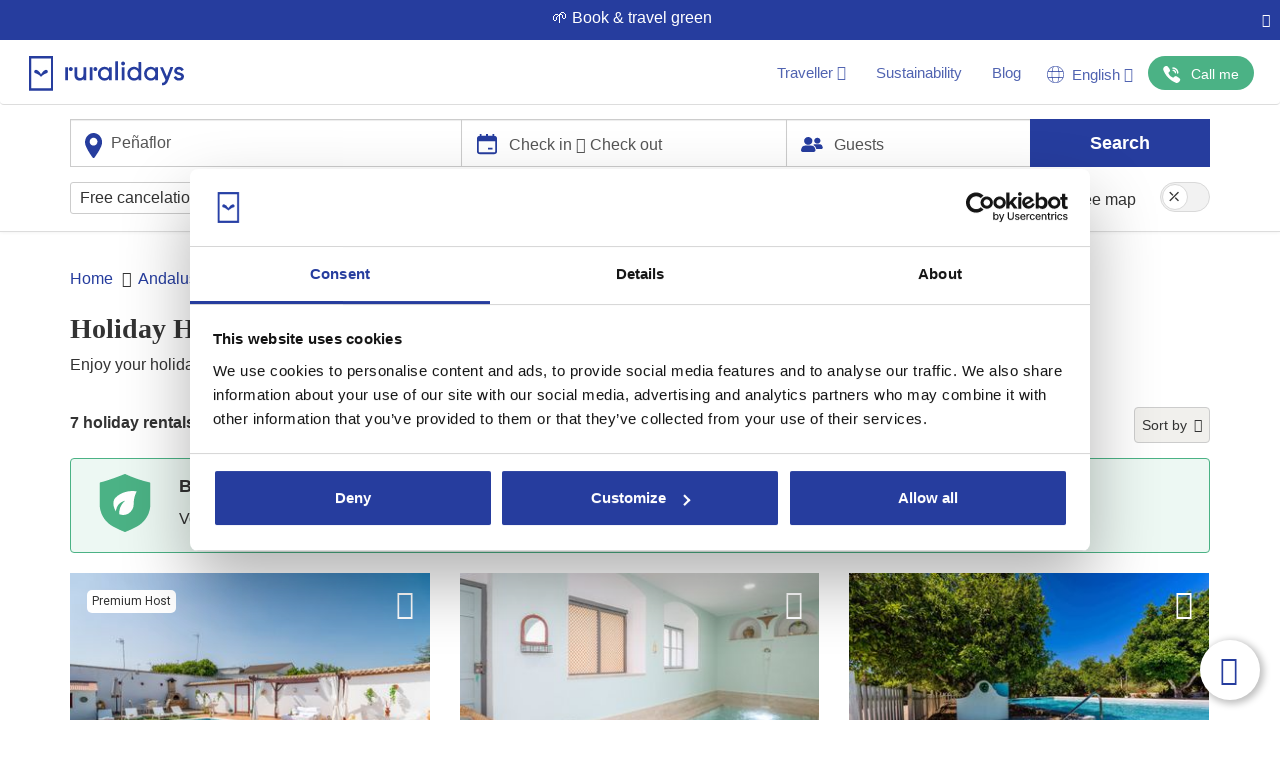

--- FILE ---
content_type: text/html; charset=utf-8
request_url: https://www.ruralidays.co.uk/holiday-homes/sevilla/vega-alta/penaflor/
body_size: 45469
content:
<!DOCTYPE HTML>
<html xmlns="https://www.w3.org/1999/xhtml" xml:lang="en" lang="en" dir="ltr">
<head>
<meta charset="utf-8">
<meta http-equiv="Content-Type" content="text/html;charset=UTF-8">
<meta http-equiv="X-UA-Compatible" content="IE=edge">
<meta name="viewport" content="width=device-width, initial-scale=1, maximum-scale=1, user-scalable=0">
<script>var Ruralidays = {};</script>
<meta http-equiv="content-type" content="text/html; charset=utf-8" />
<meta name="robots" content="index, follow" />
<meta name="twitter:card" content="summary" />
<meta name="twitter:title" content="7 holiday homes in Peñaflor from €115 | Ruralidays" />
<meta name="twitter:image" content="https://img.ruralidays.com/images/rental-homes/large/prop_1742_1588374428.jpg?width=1200&height=630&func=crop&wat=0&format=jpg" />
<meta name="content-language" content="en" />
<meta name="copyright" content="© Copyright 2009 - 2026 Ruralidays. All rights reserved." />
<meta property="og:locale" content="en_EN" />
<meta property="og:type" content="article" />
<meta property="og:title" content="7 holiday homes in Peñaflor from €115 | Ruralidays" />
<meta property="og:description" content="The best holiday homes in Peñaflor. 7 holiday rentals to enjoy a unique stay in Peñaflor. Book now and get great savings." />
<meta property="og:url" content="https://www.ruralidays.co.uk/holiday-homes/sevilla/vega-alta/penaflor/" />
<meta property="og:site_name" content="Ruralidays" />
<meta property="og:image" content="https://img.ruralidays.com/images/rental-homes/large/prop_1742_1588374428.jpg?width=1200&height=630&func=crop&wat=0&format=jpg" />
<meta property="og:image:secure_url" content="https://img.ruralidays.com/images/rental-homes/large/prop_1742_1588374428.jpg?width=1200&height=630&func=crop&wat=0&format=jpg" />
<meta property="og:image:width" content="1200" />
<meta property="og:image:height" content="630" />
<meta name="description" content="The best holiday homes in Peñaflor. 7 holiday rentals to enjoy a unique stay in Peñaflor. Book now and get great savings." />
<title>7 holiday homes in Peñaflor from €115 | Ruralidays</title>
<script type="text/javascript" src="//widget.trustpilot.com/bootstrap/v5/tp.widget.bootstrap.min.js"></script>
<script type="text/javascript" src="https://ajax.googleapis.com/ajax/libs/jquery/2.2.2/jquery.min.js"></script>
<script type="text/javascript" src="https://www.ruralidays.co.uk/cache/js-cc76fcfc483000136b5d37802eca665b.js"></script>
<link rel="stylesheet" type="text/css" href="https://www.ruralidays.co.uk/cache/css-31c8c69de93e84e8f0fb307989b885fb.css" />

<link rel="canonical" href="https://www.ruralidays.co.uk/holiday-homes/sevilla/vega-alta/penaflor/"  />
<link rel="alternate" href="https://www.ruralidays.com/casas-rurales/sevilla/vega-alta/penaflor/" hreflang="es" />
<link rel="alternate" href="https://www.ruralidays.fr/villas/seville/vega-alta/penaflor/" hreflang="fr" />
<link rel="alternate" href="https://www.ruralidays.co.uk/holiday-homes/sevilla/vega-alta/penaflor/" hreflang="en" />
<link rel="alternate" href="https://www.ruralidays.de/ferienhauser/sevilla/vega-alta/penaflor/" hreflang="de" />
<link rel="alternate" href="https://www.ruralidays.nl/vakantiehuizen/sevilla/vega-alta/penaflor/" hreflang="nl" />
<link rel="shortcut icon" href="/favicon.ico" type="image/x-icon" />

<style type="text/css">
<!--
.rating-holder{display:inline-block;padding:.9em 0;margin:0;background-color:#fff;border-radius:1.5625em;box-sizing:border-box}.c-rating-img{height:22px!important;max-width:100%}.c-rating button{display:inline-block;border:0;text-indent:-9999px;outline:0;background:url("data:image/svg+xml;utf8,%3Csvg%20version%3D%221.1%22%20xmlns%3D%22http%3A%2F%2Fwww.w3.org%2F2000%2Fsvg%22%20xmlns%3Axlink%3D%22http%3A%2F%2Fwww.w3.org%2F1999%2Fxlink%22%20width%3D%22512%22%20height%3D%22512%22%20viewBox%3D%220%200%20512%20512%22%3E%3Cpath%20fill%3D%22%23ddd%22%20d%3D%22M457.888 210.672l-139.504-20.272-62.384-126.4-62.384 126.4-139.504 20.272 100.944 98.384-23.84 138.928 124.768-65.6 124.768 65.6-23.84-138.928c0 0 100.944-98.384 100.944-98.384z%22%3E%3C%2Fpath%3E%3C%2Fsvg%3E") center/cover no-repeat;cursor:pointer;transition:background .25s ease;background-color:#f2f2f2!important;margin-right:2px;margin-left:2px;padding:6px}.c-rating[data-rating-value="0"] button:nth-child(-n+0){background:url("data:image/svg+xml;utf8,%3Csvg%20version%3D%221.1%22%20xmlns%3D%22http%3A%2F%2Fwww.w3.org%2F2000%2Fsvg%22%20xmlns%3Axlink%3D%22http%3A%2F%2Fwww.w3.org%2F1999%2Fxlink%22%20width%3D%22512%22%20height%3D%22512%22%20viewBox%3D%220%200%20512%20512%22%3E%3Cpath%20fill%3D%22rgb(255, 180, 0)%22%20d%3D%22M457.888 210.672l-139.504-20.272-62.384-126.4-62.384 126.4-139.504 20.272 100.944 98.384-23.84 138.928 124.768-65.6 124.768 65.6-23.84-138.928c0 0 100.944-98.384 100.944-98.384z%22%3E%3C%2Fpath%3E%3C%2Fsvg%3E") center/cover no-repeat}.c-rating[data-rating-value="0.25"] button:nth-child(-n+1){background:url("data:image/svg+xml;utf8,%3Csvg%20version%3D%221.1%22%20xmlns%3D%22http%3A%2F%2Fwww.w3.org%2F2000%2Fsvg%22%20xmlns%3Axlink%3D%22http%3A%2F%2Fwww.w3.org%2F1999%2Fxlink%22%20width%3D%22512%22%20height%3D%22512%22%20viewBox%3D%220%200%20512%20512%22%3E%3Cpath%20fill%3D%22rgb(255, 180, 0)%22%20d%3D%22M457.888 210.672l-139.504-20.272-62.384-126.4-62.384 126.4-139.504 20.272 100.944 98.384-23.84 138.928 124.768-65.6 124.768 65.6-23.84-138.928c0 0 100.944-98.384 100.944-98.384z%22%3E%3C%2Fpath%3E%3C%2Fsvg%3E") center/cover no-repeat}.c-rating[data-rating-value="0.25"] button:nth-child(1){background:url("data:image/svg+xml;utf8,%3Csvg%20version%3D%221.1%22%20xmlns%3D%22http%3A%2F%2Fwww.w3.org%2F2000%2Fsvg%22%20xmlns%3Axlink%3D%22http%3A%2F%2Fwww.w3.org%2F1999%2Fxlink%22%20width%3D%22512%22%20height%3D%22512%22%20viewBox%3D%220%200%20512%20512%22%3E%3Cpath%20fill%3D%22rgb(255, 180, 0)%22%20d%3D%22M196.208 415.2v-224.8l-139.504 20.272 100.944 98.384-23.84 138.928z%22%3E%3C%2Fpath%3E%3C%2Fsvg%3E") center/cover no-repeat,url("data:image/svg+xml;utf8,%3Csvg%20version%3D%221.1%22%20xmlns%3D%22http%3A%2F%2Fwww.w3.org%2F2000%2Fsvg%22%20xmlns%3Axlink%3D%22http%3A%2F%2Fwww.w3.org%2F1999%2Fxlink%22%20width%3D%22512%22%20height%3D%22512%22%20viewBox%3D%220%200%20512%20512%22%3E%3Cpath%20fill%3D%22%23ddd%22%20d%3D%22M457.888 210.672l-139.504-20.272-62.384-126.4-62.384 126.4-139.504 20.272 100.944 98.384-23.84 138.928 124.768-65.6 124.768 65.6-23.84-138.928c0 0 100.944-98.384 100.944-98.384z%22%3E%3C%2Fpath%3E%3C%2Fsvg%3E") center/cover no-repeat}.c-rating[data-rating-value="0.5"] button:nth-child(-n+1){background:url("data:image/svg+xml;utf8,%3Csvg%20version%3D%221.1%22%20xmlns%3D%22http%3A%2F%2Fwww.w3.org%2F2000%2Fsvg%22%20xmlns%3Axlink%3D%22http%3A%2F%2Fwww.w3.org%2F1999%2Fxlink%22%20width%3D%22512%22%20height%3D%22512%22%20viewBox%3D%220%200%20512%20512%22%3E%3Cpath%20fill%3D%22rgb(255, 180, 0)%22%20d%3D%22M457.888 210.672l-139.504-20.272-62.384-126.4-62.384 126.4-139.504 20.272 100.944 98.384-23.84 138.928 124.768-65.6 124.768 65.6-23.84-138.928c0 0 100.944-98.384 100.944-98.384z%22%3E%3C%2Fpath%3E%3C%2Fsvg%3E") center/cover no-repeat}.c-rating[data-rating-value="0.5"] button:nth-child(1){background:url("data:image/svg+xml;utf8,%3Csvg%20version%3D%221.1%22%20xmlns%3D%22http%3A%2F%2Fwww.w3.org%2F2000%2Fsvg%22%20xmlns%3Axlink%3D%22http%3A%2F%2Fwww.w3.org%2F1999%2Fxlink%22%20width%3D%22512%22%20height%3D%22512%22%20viewBox%3D%220%200%20512%20512%22%3E%3Cpath%20fill%3D%22rgb(255, 180, 0)%22%20d%3D%22M258.672 64l-62.384 126.4-139.504 20.272 100.944 98.384-23.84 138.928 124.768-65.6v-318.4z%22%3E%3C%2Fpath%3E%3C%2Fsvg%3E") center/cover no-repeat,url("data:image/svg+xml;utf8,%3Csvg%20version%3D%221.1%22%20xmlns%3D%22http%3A%2F%2Fwww.w3.org%2F2000%2Fsvg%22%20xmlns%3Axlink%3D%22http%3A%2F%2Fwww.w3.org%2F1999%2Fxlink%22%20width%3D%22512%22%20height%3D%22512%22%20viewBox%3D%220%200%20512%20512%22%3E%3Cpath%20fill%3D%22%23ddd%22%20d%3D%22M457.888 210.672l-139.504-20.272-62.384-126.4-62.384 126.4-139.504 20.272 100.944 98.384-23.84 138.928 124.768-65.6 124.768 65.6-23.84-138.928c0 0 100.944-98.384 100.944-98.384z%22%3E%3C%2Fpath%3E%3C%2Fsvg%3E") center/cover no-repeat}.c-rating[data-rating-value="0.75"] button:nth-child(-n+1){background:url("data:image/svg+xml;utf8,%3Csvg%20version%3D%221.1%22%20xmlns%3D%22http%3A%2F%2Fwww.w3.org%2F2000%2Fsvg%22%20xmlns%3Axlink%3D%22http%3A%2F%2Fwww.w3.org%2F1999%2Fxlink%22%20width%3D%22512%22%20height%3D%22512%22%20viewBox%3D%220%200%20512%20512%22%3E%3Cpath%20fill%3D%22rgb(255, 180, 0)%22%20d%3D%22M457.888 210.672l-139.504-20.272-62.384-126.4-62.384 126.4-139.504 20.272 100.944 98.384-23.84 138.928 124.768-65.6 124.768 65.6-23.84-138.928c0 0 100.944-98.384 100.944-98.384z%22%3E%3C%2Fpath%3E%3C%2Fsvg%3E") center/cover no-repeat}.c-rating[data-rating-value="0.75"] button:nth-child(1){background:url("data:image/svg+xml;utf8,%3Csvg%20version%3D%221.1%22%20xmlns%3D%22http%3A%2F%2Fwww.w3.org%2F2000%2Fsvg%22%20xmlns%3Axlink%3D%22http%3A%2F%2Fwww.w3.org%2F1999%2Fxlink%22%20width%3D%22512%22%20height%3D%22512%22%20viewBox%3D%220%200%20512%20512%22%3E%3Cpath%20fill%3D%22rgb(255, 180, 0)%22%20d%3D%22M321.616 190.496l-0.656-0.096-62.384-126.4-62.384 126.4-139.504 20.272 100.944 98.384-23.84 138.928 124.768-65.6 63.024 33.136z%22%3E%3C%2Fpath%3E%3C%2Fsvg%3E") center/cover no-repeat,url("data:image/svg+xml;utf8,%3Csvg%20version%3D%221.1%22%20xmlns%3D%22http%3A%2F%2Fwww.w3.org%2F2000%2Fsvg%22%20xmlns%3Axlink%3D%22http%3A%2F%2Fwww.w3.org%2F1999%2Fxlink%22%20width%3D%22512%22%20height%3D%22512%22%20viewBox%3D%220%200%20512%20512%22%3E%3Cpath%20fill%3D%22%23ddd%22%20d%3D%22M457.888 210.672l-139.504-20.272-62.384-126.4-62.384 126.4-139.504 20.272 100.944 98.384-23.84 138.928 124.768-65.6 124.768 65.6-23.84-138.928c0 0 100.944-98.384 100.944-98.384z%22%3E%3C%2Fpath%3E%3C%2Fsvg%3E") center/cover no-repeat}.c-rating[data-rating-value="1"] button:nth-child(-n+1){background:url("data:image/svg+xml;utf8,%3Csvg%20version%3D%221.1%22%20xmlns%3D%22http%3A%2F%2Fwww.w3.org%2F2000%2Fsvg%22%20xmlns%3Axlink%3D%22http%3A%2F%2Fwww.w3.org%2F1999%2Fxlink%22%20width%3D%22512%22%20height%3D%22512%22%20viewBox%3D%220%200%20512%20512%22%3E%3Cpath%20fill%3D%22rgb(255, 180, 0)%22%20d%3D%22M457.888 210.672l-139.504-20.272-62.384-126.4-62.384 126.4-139.504 20.272 100.944 98.384-23.84 138.928 124.768-65.6 124.768 65.6-23.84-138.928c0 0 100.944-98.384 100.944-98.384z%22%3E%3C%2Fpath%3E%3C%2Fsvg%3E") center/cover no-repeat}.c-rating[data-rating-value="1.25"] button:nth-child(-n+2){background:url("data:image/svg+xml;utf8,%3Csvg%20version%3D%221.1%22%20xmlns%3D%22http%3A%2F%2Fwww.w3.org%2F2000%2Fsvg%22%20xmlns%3Axlink%3D%22http%3A%2F%2Fwww.w3.org%2F1999%2Fxlink%22%20width%3D%22512%22%20height%3D%22512%22%20viewBox%3D%220%200%20512%20512%22%3E%3Cpath%20fill%3D%22rgb(255, 180, 0)%22%20d%3D%22M457.888 210.672l-139.504-20.272-62.384-126.4-62.384 126.4-139.504 20.272 100.944 98.384-23.84 138.928 124.768-65.6 124.768 65.6-23.84-138.928c0 0 100.944-98.384 100.944-98.384z%22%3E%3C%2Fpath%3E%3C%2Fsvg%3E") center/cover no-repeat}.c-rating[data-rating-value="1.25"] button:nth-child(2){background:url("data:image/svg+xml;utf8,%3Csvg%20version%3D%221.1%22%20xmlns%3D%22http%3A%2F%2Fwww.w3.org%2F2000%2Fsvg%22%20xmlns%3Axlink%3D%22http%3A%2F%2Fwww.w3.org%2F1999%2Fxlink%22%20width%3D%22512%22%20height%3D%22512%22%20viewBox%3D%220%200%20512%20512%22%3E%3Cpath%20fill%3D%22rgb(255, 180, 0)%22%20d%3D%22M196.208 415.2v-224.8l-139.504 20.272 100.944 98.384-23.84 138.928z%22%3E%3C%2Fpath%3E%3C%2Fsvg%3E") center/cover no-repeat,url("data:image/svg+xml;utf8,%3Csvg%20version%3D%221.1%22%20xmlns%3D%22http%3A%2F%2Fwww.w3.org%2F2000%2Fsvg%22%20xmlns%3Axlink%3D%22http%3A%2F%2Fwww.w3.org%2F1999%2Fxlink%22%20width%3D%22512%22%20height%3D%22512%22%20viewBox%3D%220%200%20512%20512%22%3E%3Cpath%20fill%3D%22%23ddd%22%20d%3D%22M457.888 210.672l-139.504-20.272-62.384-126.4-62.384 126.4-139.504 20.272 100.944 98.384-23.84 138.928 124.768-65.6 124.768 65.6-23.84-138.928c0 0 100.944-98.384 100.944-98.384z%22%3E%3C%2Fpath%3E%3C%2Fsvg%3E") center/cover no-repeat}.c-rating[data-rating-value="1.5"] button:nth-child(-n+2){background:url("data:image/svg+xml;utf8,%3Csvg%20version%3D%221.1%22%20xmlns%3D%22http%3A%2F%2Fwww.w3.org%2F2000%2Fsvg%22%20xmlns%3Axlink%3D%22http%3A%2F%2Fwww.w3.org%2F1999%2Fxlink%22%20width%3D%22512%22%20height%3D%22512%22%20viewBox%3D%220%200%20512%20512%22%3E%3Cpath%20fill%3D%22rgb(255, 180, 0)%22%20d%3D%22M457.888 210.672l-139.504-20.272-62.384-126.4-62.384 126.4-139.504 20.272 100.944 98.384-23.84 138.928 124.768-65.6 124.768 65.6-23.84-138.928c0 0 100.944-98.384 100.944-98.384z%22%3E%3C%2Fpath%3E%3C%2Fsvg%3E") center/cover no-repeat}.c-rating[data-rating-value="1.5"] button:nth-child(2){background:url("data:image/svg+xml;utf8,%3Csvg%20version%3D%221.1%22%20xmlns%3D%22http%3A%2F%2Fwww.w3.org%2F2000%2Fsvg%22%20xmlns%3Axlink%3D%22http%3A%2F%2Fwww.w3.org%2F1999%2Fxlink%22%20width%3D%22512%22%20height%3D%22512%22%20viewBox%3D%220%200%20512%20512%22%3E%3Cpath%20fill%3D%22rgb(255, 180, 0)%22%20d%3D%22M258.672 64l-62.384 126.4-139.504 20.272 100.944 98.384-23.84 138.928 124.768-65.6v-318.4z%22%3E%3C%2Fpath%3E%3C%2Fsvg%3E") center/cover no-repeat,url("data:image/svg+xml;utf8,%3Csvg%20version%3D%221.1%22%20xmlns%3D%22http%3A%2F%2Fwww.w3.org%2F2000%2Fsvg%22%20xmlns%3Axlink%3D%22http%3A%2F%2Fwww.w3.org%2F1999%2Fxlink%22%20width%3D%22512%22%20height%3D%22512%22%20viewBox%3D%220%200%20512%20512%22%3E%3Cpath%20fill%3D%22%23ddd%22%20d%3D%22M457.888 210.672l-139.504-20.272-62.384-126.4-62.384 126.4-139.504 20.272 100.944 98.384-23.84 138.928 124.768-65.6 124.768 65.6-23.84-138.928c0 0 100.944-98.384 100.944-98.384z%22%3E%3C%2Fpath%3E%3C%2Fsvg%3E") center/cover no-repeat}.c-rating[data-rating-value="1.75"] button:nth-child(-n+2){background:url("data:image/svg+xml;utf8,%3Csvg%20version%3D%221.1%22%20xmlns%3D%22http%3A%2F%2Fwww.w3.org%2F2000%2Fsvg%22%20xmlns%3Axlink%3D%22http%3A%2F%2Fwww.w3.org%2F1999%2Fxlink%22%20width%3D%22512%22%20height%3D%22512%22%20viewBox%3D%220%200%20512%20512%22%3E%3Cpath%20fill%3D%22rgb(255, 180, 0)%22%20d%3D%22M457.888 210.672l-139.504-20.272-62.384-126.4-62.384 126.4-139.504 20.272 100.944 98.384-23.84 138.928 124.768-65.6 124.768 65.6-23.84-138.928c0 0 100.944-98.384 100.944-98.384z%22%3E%3C%2Fpath%3E%3C%2Fsvg%3E") center/cover no-repeat}.c-rating[data-rating-value="1.75"] button:nth-child(2){background:url("data:image/svg+xml;utf8,%3Csvg%20version%3D%221.1%22%20xmlns%3D%22http%3A%2F%2Fwww.w3.org%2F2000%2Fsvg%22%20xmlns%3Axlink%3D%22http%3A%2F%2Fwww.w3.org%2F1999%2Fxlink%22%20width%3D%22512%22%20height%3D%22512%22%20viewBox%3D%220%200%20512%20512%22%3E%3Cpath%20fill%3D%22rgb(255, 180, 0)%22%20d%3D%22M321.616 190.496l-0.656-0.096-62.384-126.4-62.384 126.4-139.504 20.272 100.944 98.384-23.84 138.928 124.768-65.6 63.024 33.136z%22%3E%3C%2Fpath%3E%3C%2Fsvg%3E") center/cover no-repeat,url("data:image/svg+xml;utf8,%3Csvg%20version%3D%221.1%22%20xmlns%3D%22http%3A%2F%2Fwww.w3.org%2F2000%2Fsvg%22%20xmlns%3Axlink%3D%22http%3A%2F%2Fwww.w3.org%2F1999%2Fxlink%22%20width%3D%22512%22%20height%3D%22512%22%20viewBox%3D%220%200%20512%20512%22%3E%3Cpath%20fill%3D%22%23ddd%22%20d%3D%22M457.888 210.672l-139.504-20.272-62.384-126.4-62.384 126.4-139.504 20.272 100.944 98.384-23.84 138.928 124.768-65.6 124.768 65.6-23.84-138.928c0 0 100.944-98.384 100.944-98.384z%22%3E%3C%2Fpath%3E%3C%2Fsvg%3E") center/cover no-repeat}.c-rating[data-rating-value="2"] button:nth-child(-n+2){background:url("data:image/svg+xml;utf8,%3Csvg%20version%3D%221.1%22%20xmlns%3D%22http%3A%2F%2Fwww.w3.org%2F2000%2Fsvg%22%20xmlns%3Axlink%3D%22http%3A%2F%2Fwww.w3.org%2F1999%2Fxlink%22%20width%3D%22512%22%20height%3D%22512%22%20viewBox%3D%220%200%20512%20512%22%3E%3Cpath%20fill%3D%22rgb(255, 180, 0)%22%20d%3D%22M457.888 210.672l-139.504-20.272-62.384-126.4-62.384 126.4-139.504 20.272 100.944 98.384-23.84 138.928 124.768-65.6 124.768 65.6-23.84-138.928c0 0 100.944-98.384 100.944-98.384z%22%3E%3C%2Fpath%3E%3C%2Fsvg%3E") center/cover no-repeat}.c-rating[data-rating-value="2.25"] button:nth-child(-n+3){background:url("data:image/svg+xml;utf8,%3Csvg%20version%3D%221.1%22%20xmlns%3D%22http%3A%2F%2Fwww.w3.org%2F2000%2Fsvg%22%20xmlns%3Axlink%3D%22http%3A%2F%2Fwww.w3.org%2F1999%2Fxlink%22%20width%3D%22512%22%20height%3D%22512%22%20viewBox%3D%220%200%20512%20512%22%3E%3Cpath%20fill%3D%22rgb(255, 180, 0)%22%20d%3D%22M457.888 210.672l-139.504-20.272-62.384-126.4-62.384 126.4-139.504 20.272 100.944 98.384-23.84 138.928 124.768-65.6 124.768 65.6-23.84-138.928c0 0 100.944-98.384 100.944-98.384z%22%3E%3C%2Fpath%3E%3C%2Fsvg%3E") center/cover no-repeat}.c-rating[data-rating-value="2.25"] button:nth-child(3){background:url("data:image/svg+xml;utf8,%3Csvg%20version%3D%221.1%22%20xmlns%3D%22http%3A%2F%2Fwww.w3.org%2F2000%2Fsvg%22%20xmlns%3Axlink%3D%22http%3A%2F%2Fwww.w3.org%2F1999%2Fxlink%22%20width%3D%22512%22%20height%3D%22512%22%20viewBox%3D%220%200%20512%20512%22%3E%3Cpath%20fill%3D%22rgb(255, 180, 0)%22%20d%3D%22M196.208 415.2v-224.8l-139.504 20.272 100.944 98.384-23.84 138.928z%22%3E%3C%2Fpath%3E%3C%2Fsvg%3E") center/cover no-repeat,url("data:image/svg+xml;utf8,%3Csvg%20version%3D%221.1%22%20xmlns%3D%22http%3A%2F%2Fwww.w3.org%2F2000%2Fsvg%22%20xmlns%3Axlink%3D%22http%3A%2F%2Fwww.w3.org%2F1999%2Fxlink%22%20width%3D%22512%22%20height%3D%22512%22%20viewBox%3D%220%200%20512%20512%22%3E%3Cpath%20fill%3D%22%23ddd%22%20d%3D%22M457.888 210.672l-139.504-20.272-62.384-126.4-62.384 126.4-139.504 20.272 100.944 98.384-23.84 138.928 124.768-65.6 124.768 65.6-23.84-138.928c0 0 100.944-98.384 100.944-98.384z%22%3E%3C%2Fpath%3E%3C%2Fsvg%3E") center/cover no-repeat}.c-rating[data-rating-value="2.5"] button:nth-child(-n+3){background:url("data:image/svg+xml;utf8,%3Csvg%20version%3D%221.1%22%20xmlns%3D%22http%3A%2F%2Fwww.w3.org%2F2000%2Fsvg%22%20xmlns%3Axlink%3D%22http%3A%2F%2Fwww.w3.org%2F1999%2Fxlink%22%20width%3D%22512%22%20height%3D%22512%22%20viewBox%3D%220%200%20512%20512%22%3E%3Cpath%20fill%3D%22rgb(255, 180, 0)%22%20d%3D%22M457.888 210.672l-139.504-20.272-62.384-126.4-62.384 126.4-139.504 20.272 100.944 98.384-23.84 138.928 124.768-65.6 124.768 65.6-23.84-138.928c0 0 100.944-98.384 100.944-98.384z%22%3E%3C%2Fpath%3E%3C%2Fsvg%3E") center/cover no-repeat}.c-rating[data-rating-value="2.5"] button:nth-child(3){background:url("data:image/svg+xml;utf8,%3Csvg%20version%3D%221.1%22%20xmlns%3D%22http%3A%2F%2Fwww.w3.org%2F2000%2Fsvg%22%20xmlns%3Axlink%3D%22http%3A%2F%2Fwww.w3.org%2F1999%2Fxlink%22%20width%3D%22512%22%20height%3D%22512%22%20viewBox%3D%220%200%20512%20512%22%3E%3Cpath%20fill%3D%22rgb(255, 180, 0)%22%20d%3D%22M258.672 64l-62.384 126.4-139.504 20.272 100.944 98.384-23.84 138.928 124.768-65.6v-318.4z%22%3E%3C%2Fpath%3E%3C%2Fsvg%3E") center/cover no-repeat,url("data:image/svg+xml;utf8,%3Csvg%20version%3D%221.1%22%20xmlns%3D%22http%3A%2F%2Fwww.w3.org%2F2000%2Fsvg%22%20xmlns%3Axlink%3D%22http%3A%2F%2Fwww.w3.org%2F1999%2Fxlink%22%20width%3D%22512%22%20height%3D%22512%22%20viewBox%3D%220%200%20512%20512%22%3E%3Cpath%20fill%3D%22%23ddd%22%20d%3D%22M457.888 210.672l-139.504-20.272-62.384-126.4-62.384 126.4-139.504 20.272 100.944 98.384-23.84 138.928 124.768-65.6 124.768 65.6-23.84-138.928c0 0 100.944-98.384 100.944-98.384z%22%3E%3C%2Fpath%3E%3C%2Fsvg%3E") center/cover no-repeat}.c-rating[data-rating-value="2.75"] button:nth-child(-n+3){background:url("data:image/svg+xml;utf8,%3Csvg%20version%3D%221.1%22%20xmlns%3D%22http%3A%2F%2Fwww.w3.org%2F2000%2Fsvg%22%20xmlns%3Axlink%3D%22http%3A%2F%2Fwww.w3.org%2F1999%2Fxlink%22%20width%3D%22512%22%20height%3D%22512%22%20viewBox%3D%220%200%20512%20512%22%3E%3Cpath%20fill%3D%22rgb(255, 180, 0)%22%20d%3D%22M457.888 210.672l-139.504-20.272-62.384-126.4-62.384 126.4-139.504 20.272 100.944 98.384-23.84 138.928 124.768-65.6 124.768 65.6-23.84-138.928c0 0 100.944-98.384 100.944-98.384z%22%3E%3C%2Fpath%3E%3C%2Fsvg%3E") center/cover no-repeat}.c-rating[data-rating-value="2.75"] button:nth-child(3){background:url("data:image/svg+xml;utf8,%3Csvg%20version%3D%221.1%22%20xmlns%3D%22http%3A%2F%2Fwww.w3.org%2F2000%2Fsvg%22%20xmlns%3Axlink%3D%22http%3A%2F%2Fwww.w3.org%2F1999%2Fxlink%22%20width%3D%22512%22%20height%3D%22512%22%20viewBox%3D%220%200%20512%20512%22%3E%3Cpath%20fill%3D%22rgb(255, 180, 0)%22%20d%3D%22M321.616 190.496l-0.656-0.096-62.384-126.4-62.384 126.4-139.504 20.272 100.944 98.384-23.84 138.928 124.768-65.6 63.024 33.136z%22%3E%3C%2Fpath%3E%3C%2Fsvg%3E") center/cover no-repeat,url("data:image/svg+xml;utf8,%3Csvg%20version%3D%221.1%22%20xmlns%3D%22http%3A%2F%2Fwww.w3.org%2F2000%2Fsvg%22%20xmlns%3Axlink%3D%22http%3A%2F%2Fwww.w3.org%2F1999%2Fxlink%22%20width%3D%22512%22%20height%3D%22512%22%20viewBox%3D%220%200%20512%20512%22%3E%3Cpath%20fill%3D%22%23ddd%22%20d%3D%22M457.888 210.672l-139.504-20.272-62.384-126.4-62.384 126.4-139.504 20.272 100.944 98.384-23.84 138.928 124.768-65.6 124.768 65.6-23.84-138.928c0 0 100.944-98.384 100.944-98.384z%22%3E%3C%2Fpath%3E%3C%2Fsvg%3E") center/cover no-repeat}.c-rating[data-rating-value="3"] button:nth-child(-n+3){background:url("data:image/svg+xml;utf8,%3Csvg%20version%3D%221.1%22%20xmlns%3D%22http%3A%2F%2Fwww.w3.org%2F2000%2Fsvg%22%20xmlns%3Axlink%3D%22http%3A%2F%2Fwww.w3.org%2F1999%2Fxlink%22%20width%3D%22512%22%20height%3D%22512%22%20viewBox%3D%220%200%20512%20512%22%3E%3Cpath%20fill%3D%22rgb(255, 180, 0)%22%20d%3D%22M457.888 210.672l-139.504-20.272-62.384-126.4-62.384 126.4-139.504 20.272 100.944 98.384-23.84 138.928 124.768-65.6 124.768 65.6-23.84-138.928c0 0 100.944-98.384 100.944-98.384z%22%3E%3C%2Fpath%3E%3C%2Fsvg%3E") center/cover no-repeat}.c-rating[data-rating-value="3.25"] button:nth-child(-n+4){background:url("data:image/svg+xml;utf8,%3Csvg%20version%3D%221.1%22%20xmlns%3D%22http%3A%2F%2Fwww.w3.org%2F2000%2Fsvg%22%20xmlns%3Axlink%3D%22http%3A%2F%2Fwww.w3.org%2F1999%2Fxlink%22%20width%3D%22512%22%20height%3D%22512%22%20viewBox%3D%220%200%20512%20512%22%3E%3Cpath%20fill%3D%22rgb(255, 180, 0)%22%20d%3D%22M457.888 210.672l-139.504-20.272-62.384-126.4-62.384 126.4-139.504 20.272 100.944 98.384-23.84 138.928 124.768-65.6 124.768 65.6-23.84-138.928c0 0 100.944-98.384 100.944-98.384z%22%3E%3C%2Fpath%3E%3C%2Fsvg%3E") center/cover no-repeat}.c-rating[data-rating-value="3.25"] button:nth-child(4){background:url("data:image/svg+xml;utf8,%3Csvg%20version%3D%221.1%22%20xmlns%3D%22http%3A%2F%2Fwww.w3.org%2F2000%2Fsvg%22%20xmlns%3Axlink%3D%22http%3A%2F%2Fwww.w3.org%2F1999%2Fxlink%22%20width%3D%22512%22%20height%3D%22512%22%20viewBox%3D%220%200%20512%20512%22%3E%3Cpath%20fill%3D%22rgb(255, 180, 0)%22%20d%3D%22M196.208 415.2v-224.8l-139.504 20.272 100.944 98.384-23.84 138.928z%22%3E%3C%2Fpath%3E%3C%2Fsvg%3E") center/cover no-repeat,url("data:image/svg+xml;utf8,%3Csvg%20version%3D%221.1%22%20xmlns%3D%22http%3A%2F%2Fwww.w3.org%2F2000%2Fsvg%22%20xmlns%3Axlink%3D%22http%3A%2F%2Fwww.w3.org%2F1999%2Fxlink%22%20width%3D%22512%22%20height%3D%22512%22%20viewBox%3D%220%200%20512%20512%22%3E%3Cpath%20fill%3D%22%23ddd%22%20d%3D%22M457.888 210.672l-139.504-20.272-62.384-126.4-62.384 126.4-139.504 20.272 100.944 98.384-23.84 138.928 124.768-65.6 124.768 65.6-23.84-138.928c0 0 100.944-98.384 100.944-98.384z%22%3E%3C%2Fpath%3E%3C%2Fsvg%3E") center/cover no-repeat}.c-rating[data-rating-value="3.5"] button:nth-child(-n+4){background:url("data:image/svg+xml;utf8,%3Csvg%20version%3D%221.1%22%20xmlns%3D%22http%3A%2F%2Fwww.w3.org%2F2000%2Fsvg%22%20xmlns%3Axlink%3D%22http%3A%2F%2Fwww.w3.org%2F1999%2Fxlink%22%20width%3D%22512%22%20height%3D%22512%22%20viewBox%3D%220%200%20512%20512%22%3E%3Cpath%20fill%3D%22rgb(255, 180, 0)%22%20d%3D%22M457.888 210.672l-139.504-20.272-62.384-126.4-62.384 126.4-139.504 20.272 100.944 98.384-23.84 138.928 124.768-65.6 124.768 65.6-23.84-138.928c0 0 100.944-98.384 100.944-98.384z%22%3E%3C%2Fpath%3E%3C%2Fsvg%3E") center/cover no-repeat}.c-rating[data-rating-value="3.5"] button:nth-child(4){background:url("data:image/svg+xml;utf8,%3Csvg%20version%3D%221.1%22%20xmlns%3D%22http%3A%2F%2Fwww.w3.org%2F2000%2Fsvg%22%20xmlns%3Axlink%3D%22http%3A%2F%2Fwww.w3.org%2F1999%2Fxlink%22%20width%3D%22512%22%20height%3D%22512%22%20viewBox%3D%220%200%20512%20512%22%3E%3Cpath%20fill%3D%22rgb(255, 180, 0)%22%20d%3D%22M258.672 64l-62.384 126.4-139.504 20.272 100.944 98.384-23.84 138.928 124.768-65.6v-318.4z%22%3E%3C%2Fpath%3E%3C%2Fsvg%3E") center/cover no-repeat,url("data:image/svg+xml;utf8,%3Csvg%20version%3D%221.1%22%20xmlns%3D%22http%3A%2F%2Fwww.w3.org%2F2000%2Fsvg%22%20xmlns%3Axlink%3D%22http%3A%2F%2Fwww.w3.org%2F1999%2Fxlink%22%20width%3D%22512%22%20height%3D%22512%22%20viewBox%3D%220%200%20512%20512%22%3E%3Cpath%20fill%3D%22%23ddd%22%20d%3D%22M457.888 210.672l-139.504-20.272-62.384-126.4-62.384 126.4-139.504 20.272 100.944 98.384-23.84 138.928 124.768-65.6 124.768 65.6-23.84-138.928c0 0 100.944-98.384 100.944-98.384z%22%3E%3C%2Fpath%3E%3C%2Fsvg%3E") center/cover no-repeat}.c-rating[data-rating-value="3.75"] button:nth-child(-n+4){background:url("data:image/svg+xml;utf8,%3Csvg%20version%3D%221.1%22%20xmlns%3D%22http%3A%2F%2Fwww.w3.org%2F2000%2Fsvg%22%20xmlns%3Axlink%3D%22http%3A%2F%2Fwww.w3.org%2F1999%2Fxlink%22%20width%3D%22512%22%20height%3D%22512%22%20viewBox%3D%220%200%20512%20512%22%3E%3Cpath%20fill%3D%22rgb(255, 180, 0)%22%20d%3D%22M457.888 210.672l-139.504-20.272-62.384-126.4-62.384 126.4-139.504 20.272 100.944 98.384-23.84 138.928 124.768-65.6 124.768 65.6-23.84-138.928c0 0 100.944-98.384 100.944-98.384z%22%3E%3C%2Fpath%3E%3C%2Fsvg%3E") center/cover no-repeat}.c-rating[data-rating-value="3.75"] button:nth-child(4){background:url("data:image/svg+xml;utf8,%3Csvg%20version%3D%221.1%22%20xmlns%3D%22http%3A%2F%2Fwww.w3.org%2F2000%2Fsvg%22%20xmlns%3Axlink%3D%22http%3A%2F%2Fwww.w3.org%2F1999%2Fxlink%22%20width%3D%22512%22%20height%3D%22512%22%20viewBox%3D%220%200%20512%20512%22%3E%3Cpath%20fill%3D%22rgb(255, 180, 0)%22%20d%3D%22M321.616 190.496l-0.656-0.096-62.384-126.4-62.384 126.4-139.504 20.272 100.944 98.384-23.84 138.928 124.768-65.6 63.024 33.136z%22%3E%3C%2Fpath%3E%3C%2Fsvg%3E") center/cover no-repeat,url("data:image/svg+xml;utf8,%3Csvg%20version%3D%221.1%22%20xmlns%3D%22http%3A%2F%2Fwww.w3.org%2F2000%2Fsvg%22%20xmlns%3Axlink%3D%22http%3A%2F%2Fwww.w3.org%2F1999%2Fxlink%22%20width%3D%22512%22%20height%3D%22512%22%20viewBox%3D%220%200%20512%20512%22%3E%3Cpath%20fill%3D%22%23ddd%22%20d%3D%22M457.888 210.672l-139.504-20.272-62.384-126.4-62.384 126.4-139.504 20.272 100.944 98.384-23.84 138.928 124.768-65.6 124.768 65.6-23.84-138.928c0 0 100.944-98.384 100.944-98.384z%22%3E%3C%2Fpath%3E%3C%2Fsvg%3E") center/cover no-repeat}.c-rating[data-rating-value="4"] button:nth-child(-n+4){background:url("data:image/svg+xml;utf8,%3Csvg%20version%3D%221.1%22%20xmlns%3D%22http%3A%2F%2Fwww.w3.org%2F2000%2Fsvg%22%20xmlns%3Axlink%3D%22http%3A%2F%2Fwww.w3.org%2F1999%2Fxlink%22%20width%3D%22512%22%20height%3D%22512%22%20viewBox%3D%220%200%20512%20512%22%3E%3Cpath%20fill%3D%22rgb(255, 180, 0)%22%20d%3D%22M457.888 210.672l-139.504-20.272-62.384-126.4-62.384 126.4-139.504 20.272 100.944 98.384-23.84 138.928 124.768-65.6 124.768 65.6-23.84-138.928c0 0 100.944-98.384 100.944-98.384z%22%3E%3C%2Fpath%3E%3C%2Fsvg%3E") center/cover no-repeat}.c-rating[data-rating-value="4.25"] button:nth-child(-n+5){background:url("data:image/svg+xml;utf8,%3Csvg%20version%3D%221.1%22%20xmlns%3D%22http%3A%2F%2Fwww.w3.org%2F2000%2Fsvg%22%20xmlns%3Axlink%3D%22http%3A%2F%2Fwww.w3.org%2F1999%2Fxlink%22%20width%3D%22512%22%20height%3D%22512%22%20viewBox%3D%220%200%20512%20512%22%3E%3Cpath%20fill%3D%22rgb(255, 180, 0)%22%20d%3D%22M457.888 210.672l-139.504-20.272-62.384-126.4-62.384 126.4-139.504 20.272 100.944 98.384-23.84 138.928 124.768-65.6 124.768 65.6-23.84-138.928c0 0 100.944-98.384 100.944-98.384z%22%3E%3C%2Fpath%3E%3C%2Fsvg%3E") center/cover no-repeat}.c-rating[data-rating-value="4.25"] button:nth-child(5){background:url("data:image/svg+xml;utf8,%3Csvg%20version%3D%221.1%22%20xmlns%3D%22http%3A%2F%2Fwww.w3.org%2F2000%2Fsvg%22%20xmlns%3Axlink%3D%22http%3A%2F%2Fwww.w3.org%2F1999%2Fxlink%22%20width%3D%22512%22%20height%3D%22512%22%20viewBox%3D%220%200%20512%20512%22%3E%3Cpath%20fill%3D%22rgb(255, 180, 0)%22%20d%3D%22M196.208 415.2v-224.8l-139.504 20.272 100.944 98.384-23.84 138.928z%22%3E%3C%2Fpath%3E%3C%2Fsvg%3E") center/cover no-repeat,url("data:image/svg+xml;utf8,%3Csvg%20version%3D%221.1%22%20xmlns%3D%22http%3A%2F%2Fwww.w3.org%2F2000%2Fsvg%22%20xmlns%3Axlink%3D%22http%3A%2F%2Fwww.w3.org%2F1999%2Fxlink%22%20width%3D%22512%22%20height%3D%22512%22%20viewBox%3D%220%200%20512%20512%22%3E%3Cpath%20fill%3D%22%23ddd%22%20d%3D%22M457.888 210.672l-139.504-20.272-62.384-126.4-62.384 126.4-139.504 20.272 100.944 98.384-23.84 138.928 124.768-65.6 124.768 65.6-23.84-138.928c0 0 100.944-98.384 100.944-98.384z%22%3E%3C%2Fpath%3E%3C%2Fsvg%3E") center/cover no-repeat}.c-rating[data-rating-value="4.5"] button:nth-child(-n+5){background:url("data:image/svg+xml;utf8,%3Csvg%20version%3D%221.1%22%20xmlns%3D%22http%3A%2F%2Fwww.w3.org%2F2000%2Fsvg%22%20xmlns%3Axlink%3D%22http%3A%2F%2Fwww.w3.org%2F1999%2Fxlink%22%20width%3D%22512%22%20height%3D%22512%22%20viewBox%3D%220%200%20512%20512%22%3E%3Cpath%20fill%3D%22rgb(255, 180, 0)%22%20d%3D%22M457.888 210.672l-139.504-20.272-62.384-126.4-62.384 126.4-139.504 20.272 100.944 98.384-23.84 138.928 124.768-65.6 124.768 65.6-23.84-138.928c0 0 100.944-98.384 100.944-98.384z%22%3E%3C%2Fpath%3E%3C%2Fsvg%3E") center/cover no-repeat}.c-rating[data-rating-value="4.5"] button:nth-child(5){background:url("data:image/svg+xml;utf8,%3Csvg%20version%3D%221.1%22%20xmlns%3D%22http%3A%2F%2Fwww.w3.org%2F2000%2Fsvg%22%20xmlns%3Axlink%3D%22http%3A%2F%2Fwww.w3.org%2F1999%2Fxlink%22%20width%3D%22512%22%20height%3D%22512%22%20viewBox%3D%220%200%20512%20512%22%3E%3Cpath%20fill%3D%22rgb(255, 180, 0)%22%20d%3D%22M258.672 64l-62.384 126.4-139.504 20.272 100.944 98.384-23.84 138.928 124.768-65.6v-318.4z%22%3E%3C%2Fpath%3E%3C%2Fsvg%3E") center/cover no-repeat,url("data:image/svg+xml;utf8,%3Csvg%20version%3D%221.1%22%20xmlns%3D%22http%3A%2F%2Fwww.w3.org%2F2000%2Fsvg%22%20xmlns%3Axlink%3D%22http%3A%2F%2Fwww.w3.org%2F1999%2Fxlink%22%20width%3D%22512%22%20height%3D%22512%22%20viewBox%3D%220%200%20512%20512%22%3E%3Cpath%20fill%3D%22%23ddd%22%20d%3D%22M457.888 210.672l-139.504-20.272-62.384-126.4-62.384 126.4-139.504 20.272 100.944 98.384-23.84 138.928 124.768-65.6 124.768 65.6-23.84-138.928c0 0 100.944-98.384 100.944-98.384z%22%3E%3C%2Fpath%3E%3C%2Fsvg%3E") center/cover no-repeat}.c-rating[data-rating-value="4.75"] button:nth-child(-n+5){background:url("data:image/svg+xml;utf8,%3Csvg%20version%3D%221.1%22%20xmlns%3D%22http%3A%2F%2Fwww.w3.org%2F2000%2Fsvg%22%20xmlns%3Axlink%3D%22http%3A%2F%2Fwww.w3.org%2F1999%2Fxlink%22%20width%3D%22512%22%20height%3D%22512%22%20viewBox%3D%220%200%20512%20512%22%3E%3Cpath%20fill%3D%22rgb(255, 180, 0)%22%20d%3D%22M457.888 210.672l-139.504-20.272-62.384-126.4-62.384 126.4-139.504 20.272 100.944 98.384-23.84 138.928 124.768-65.6 124.768 65.6-23.84-138.928c0 0 100.944-98.384 100.944-98.384z%22%3E%3C%2Fpath%3E%3C%2Fsvg%3E") center/cover no-repeat}.c-rating[data-rating-value="4.75"] button:nth-child(5){background:url("data:image/svg+xml;utf8,%3Csvg%20version%3D%221.1%22%20xmlns%3D%22http%3A%2F%2Fwww.w3.org%2F2000%2Fsvg%22%20xmlns%3Axlink%3D%22http%3A%2F%2Fwww.w3.org%2F1999%2Fxlink%22%20width%3D%22512%22%20height%3D%22512%22%20viewBox%3D%220%200%20512%20512%22%3E%3Cpath%20fill%3D%22rgb(255, 180, 0)%22%20d%3D%22M321.616 190.496l-0.656-0.096-62.384-126.4-62.384 126.4-139.504 20.272 100.944 98.384-23.84 138.928 124.768-65.6 63.024 33.136z%22%3E%3C%2Fpath%3E%3C%2Fsvg%3E") center/cover no-repeat,url("data:image/svg+xml;utf8,%3Csvg%20version%3D%221.1%22%20xmlns%3D%22http%3A%2F%2Fwww.w3.org%2F2000%2Fsvg%22%20xmlns%3Axlink%3D%22http%3A%2F%2Fwww.w3.org%2F1999%2Fxlink%22%20width%3D%22512%22%20height%3D%22512%22%20viewBox%3D%220%200%20512%20512%22%3E%3Cpath%20fill%3D%22%23ddd%22%20d%3D%22M457.888 210.672l-139.504-20.272-62.384-126.4-62.384 126.4-139.504 20.272 100.944 98.384-23.84 138.928 124.768-65.6 124.768 65.6-23.84-138.928c0 0 100.944-98.384 100.944-98.384z%22%3E%3C%2Fpath%3E%3C%2Fsvg%3E") center/cover no-repeat}.c-rating[data-rating-value="5"] button:nth-child(-n+5){background:url("data:image/svg+xml;utf8,%3Csvg%20version%3D%221.1%22%20xmlns%3D%22http%3A%2F%2Fwww.w3.org%2F2000%2Fsvg%22%20xmlns%3Axlink%3D%22http%3A%2F%2Fwww.w3.org%2F1999%2Fxlink%22%20width%3D%22512%22%20height%3D%22512%22%20viewBox%3D%220%200%20512%20512%22%3E%3Cpath%20fill%3D%22rgb(255, 180, 0)%22%20d%3D%22M457.888 210.672l-139.504-20.272-62.384-126.4-62.384 126.4-139.504 20.272 100.944 98.384-23.84 138.928 124.768-65.6 124.768 65.6-23.84-138.928c0 0 100.944-98.384 100.944-98.384z%22%3E%3C%2Fpath%3E%3C%2Fsvg%3E") center/cover no-repeat}.c-rating--small{font-size:50%}.c-rating--big{font-size:145%}.text-bold{font-weight:700}.ratings-count-reviews-holder{display:flex;justify-content:space-evenly;padding-left:15px;padding-right:15px;margin-top:.5rem}.ratings-count-reviews{display:flex;justify-content:space-evenly;gap:10px}@media (max-width:1200px){.ratings-count-reviews-holder{max-width:215px;margin:0 auto;flex-wrap:wrap}.ratings-count-reviews{gap:5px}.ratings-count-reviews-separatos{padding:0 6px}}@media (max-width:991px){.ratings-count-reviews-holder{font-size:83%;max-width:215px;margin:0 auto}.ratings-count-reviews{gap:5px}.ratings-count-reviews-separatos{padding:0 6px}}@media (max-width:371px){.rating-score-holder{padding:0}}.ratings-count-reviews-separatos{padding:0 3px}.no-padding-bottom{padding-bottom:0}#rattingsScore{padding-top:30px}.rating-score-holder{cursor:pointer}.scores-not-completed{display:flex;justify-content:center}.rating-holder{padding-bottom:6px;width:100%;max-width:230px;padding-top:0}.ratings-count-reviews-holder{margin-top:2px;font-size:14px}.c-rating{display:flex;justify-content:space-between;align-items:center;padding:0;margin:0;background-color:#fff;border-radius:1.5625em;box-sizing:border-box}.c-rating button{padding:0;margin:0;flex:1;display:inline-block;border:0;text-indent:-9999px;outline:0;cursor:pointer;margin-right:2px;margin-left:2px}.c-rating-img{margin-top:9px;margin-bottom:9px}@media (max-width:1200px){.rating-holder{padding-bottom:0}.ratings-count-reviews-holder{padding:0}}@media (max-width:992px){.c-rating-img{margin-top:7px;margin-bottom:5px}.c-rating-img{height:18px!important;max-width:100%}}@media (min-width:768px) and (max-width:991px){.ratings-count-reviews-holder{font-size:12px!important}}@media (min-width:431px) and (max-width:767px){.c-rating-img{height:24px!important;max-width:100%;margin-top:7px;margin-bottom:7px}.ratings-count-reviews-holder{margin-top:9px}}@media (max-width:430px){.c-rating-img{margin-top:5px;margin-bottom:4px;height:20px!important;max-width:100%}.ratings-count-reviews-holder{font-size:11px!important}}
-->
</style>               <script type="application/ld+json">{"@context":"http:\/\/schema.org","@type":"ItemList","itemListElement":[{"@type":"ListItem","position":1,"url":"https:\/\/www.ruralidays.co.uk\/holiday-homes\/SEV1742\/"},{"@type":"ListItem","position":2,"url":"https:\/\/www.ruralidays.co.uk\/holiday-homes\/SEV4533\/"},{"@type":"ListItem","position":3,"url":"https:\/\/www.ruralidays.co.uk\/holiday-homes\/SEV1337\/"},{"@type":"ListItem","position":4,"url":"https:\/\/www.ruralidays.co.uk\/holiday-homes\/SEV3999\/"},{"@type":"ListItem","position":5,"url":"https:\/\/www.ruralidays.co.uk\/holiday-homes\/SEV1336\/"},{"@type":"ListItem","position":6,"url":"https:\/\/www.ruralidays.co.uk\/holiday-homes\/SEV1342\/"},{"@type":"ListItem","position":7,"url":"https:\/\/www.ruralidays.co.uk\/holiday-homes\/SEV1346\/"}],"mainEntityOfPage":{"@type":"WebPage","url":"https:\/\/www.ruralidays.co.uk\/holiday-homes\/sevilla\/vega-alta\/penaflor\/","breadcrumb":{"@type":"BreadcrumbList","itemListElement":[{"@type":"ListItem","position":1,"name":"Andalusia","item":"https:\/\/www.ruralidays.co.uk\/holiday-homes\/andalusia\/"},{"@type":"ListItem","position":2,"name":"Seville","item":"https:\/\/www.ruralidays.co.uk\/holiday-homes\/sevilla\/"},{"@type":"ListItem","position":6,"name":"Pe\u00f1aflor","item":"https:\/\/www.ruralidays.co.uk\/holiday-homes\/sevilla\/vega-alta\/penaflor\/"}]},"isPartOf":{"@type":"WebSite","url":"https:\/\/www.ruralidays.co.uk","publisher":{"@type":"Organization","name":"Ruralidays"}}}}</script>

<link rel="apple-touch-icon" sizes="180x180" href="/images/icons/white/apple-touch-icon.png">
<link rel="icon" type="image/png" sizes="32x32" href="/images/icons/blue/favicon-32x32.png">
<link rel="icon" type="image/png" sizes="16x16" href="/images/icons/blue/favicon-16x16.png">
<link rel="manifest" href="/manifest.json">
<link rel="shortcut icon" href="/images/icons/blue/favicon.ico">
<meta name="p:domain_verify" content="ff3ea54da9195e4035e0c67896ecac07" />
<meta name="google" content="notranslate">
<script>
var $j = jQuery.noConflict();
var tamanoventana_init = Math.max(document.documentElement.clientWidth, window.innerWidth || 0);
var altoventana_init = Math.max(document.documentElement.clientHeight, window.innerHeight || 0);
var tamanoventana = Math.max(document.documentElement.clientWidth, window.innerWidth || 0);
dataLayer = [];
dataLayer.push({'content_type': 'Listado'});
dataLayer.push({'office': 0});
</script>
<script>
dataLayer.push({'listado_provincia': 'Sevilla'});
dataLayer.push({"event":"fireAWRemarketingTag","google_tag_params":{"hrental_id":["1742","4533","1337","3999","1336","1342","1346"],"hrental_pagetype":"searchresults"}});
dataLayer.push({"event":"fireFBRemarketingTag","fb_rmk_tag_event":"Search","fb_rmk_tag_params":{"content_type":"hotel","content_ids":["1742","4533","1337","3999","1336","1342","1346"],"city":"Sevilla","region":"Andalusia","country":"Spain"}});
</script>

<script>(function(w,d,s,l,i){w[l]=w[l]||[];w[l].push({'gtm.start':
new Date().getTime(),event:'gtm.js'});var f=d.getElementsByTagName(s)[0],
j=d.createElement(s),dl=l!='dataLayer'?'&l='+l:'';j.async=true;j.src=
'https://www.googletagmanager.com/gtm.js?id='+i+dl;f.parentNode.insertBefore(j,f);
})(window,document,'script','dataLayer','GTM-WWK2STP');</script>

</head>
<body class="section-prop section-prop-results lang-en">

<noscript><iframe src="https://www.googletagmanager.com/ns.html?id=GTM-WWK2STP" height="0" width="0" style="display:none;visibility:hidden"></iframe></noscript>

<nav id="header" class="navbar navbar-default">

<div class="preHeader text-center">
	<div class="pull-left preHeaderInfo"></div><button onClick="closePreHeader()" class="pull-right btn btn-link preHeaderBtn"><i class="fa fa-times"></i></button>
</div>	
	<!-- Brand and toggle get grouped for better mobile display -->
	<div class="navbar-header">

<button type="button" class="navbar-button navbar-toggle collapsed nav-toggle-default" data-toggle="collapse" data-target="#nav-default"><svg class="navbar-blue-icon" viewBox="0 0 40 40" fill="none" xmlns="https://www.w3.org/2000/svg"><g clip-path="url(#clip0_1326_545)"><path d="M2.43164 9.88223H37.5689C38.9097 9.88223 40 8.79193 40 7.45117C40 6.11041 38.9097 5.01953 37.5689 5.01953H2.43164C1.09087 5.01953 0 6.11041 0 7.45117C0 8.79193 1.09087 9.88223 2.43164 9.88223Z" fill="#263D9E"/><path d="M37.5689 17.5684H2.43164C1.09087 17.5684 0 18.6592 0 20C0 21.3408 1.09087 22.4311 2.43164 22.4311H37.5689C38.9097 22.4311 40 21.3408 40 20C40 18.6592 38.9097 17.5684 37.5689 17.5684Z" fill="#263D9E"/><path d="M37.5689 30.1172H2.43164C1.09087 30.1172 0 31.2086 0 32.5494C0 33.8902 1.09087 34.9805 2.43164 34.9805H37.5689C38.9097 34.9805 40 33.8902 40 32.5494C40 31.2086 38.9097 30.1172 37.5689 30.1172Z" fill="#263D9E"/></g></svg></button>
                                                    <a id="logo" class="logo new-header-a" href="/" title="Ruralidays.com - Holiday homes in Andalusia"><svg class="logo-color" viewBox="0 0 502 113" xmlns="https://www.w3.org/2000/svg"><path d="M125.469 35.9359H117.902C117.551 35.9359 117.266 36.222 117.266 36.5748V77.8582C117.266 78.2111 117.551 78.4971 117.902 78.4971H125.469C125.821 78.4971 126.106 78.2111 126.106 77.8582V36.5748C126.106 36.222 125.821 35.9359 125.469 35.9359Z" /><path d="M176.252 58.4374C176.252 69.3688 169.426 71.0054 165.363 71.0054C159.522 71.0054 156.174 67.5046 156.174 61.4569V36.5661C156.174 36.3989 156.108 36.2387 155.99 36.1205C155.873 36.0023 155.713 35.9359 155.547 35.9359H147.962C147.795 35.9359 147.634 36.002 147.515 36.1199C147.396 36.2379 147.328 36.3981 147.326 36.5661V61.8683C147.326 72.607 153.864 79.5562 163.977 79.5562C169.147 79.5562 173.262 77.8057 176.252 74.4187V77.8933C176.252 77.9772 176.268 78.0602 176.3 78.1378C176.332 78.2153 176.379 78.2857 176.438 78.345C176.497 78.4044 176.567 78.4514 176.645 78.4835C176.722 78.5156 176.805 78.5322 176.888 78.5322H184.464C184.548 78.5322 184.631 78.5156 184.708 78.4835C184.785 78.4514 184.855 78.4044 184.914 78.345C184.973 78.2857 185.02 78.2153 185.052 78.1378C185.084 78.0602 185.101 77.9772 185.101 77.8933V36.5661C185.098 36.3981 185.03 36.2379 184.911 36.1199C184.792 36.002 184.631 35.9359 184.464 35.9359H176.888C176.721 35.9359 176.56 36.002 176.441 36.1199C176.322 36.2379 176.254 36.3981 176.252 36.5661V58.4374Z" /><path d="M259.003 41.1872C255.429 37.0474 250.477 34.8769 244.54 34.8769C232.718 34.8769 223.094 44.898 223.094 57.2209C223.094 69.5438 232.683 79.5561 244.54 79.5561C250.477 79.5561 255.429 77.3856 259.003 73.2459V77.8933C259.003 77.9772 259.02 78.0602 259.052 78.1377C259.084 78.2153 259.13 78.2857 259.19 78.345C259.249 78.4044 259.319 78.4514 259.396 78.4835C259.473 78.5156 259.556 78.5322 259.64 78.5322H267.215C267.299 78.5322 267.382 78.5156 267.459 78.4835C267.536 78.4514 267.606 78.4044 267.665 78.345C267.725 78.2857 267.771 78.2153 267.803 78.1377C267.835 78.0602 267.852 77.9772 267.852 77.8933V36.5661C267.85 36.3981 267.782 36.2379 267.662 36.1199C267.543 36.002 267.383 35.9359 267.215 35.9359H259.64C259.472 35.9359 259.312 36.002 259.193 36.1199C259.073 36.2379 259.005 36.3981 259.003 36.5661V41.1872ZM259.003 57.2209C259.096 59.0604 258.816 60.8996 258.179 62.6268C257.542 64.354 256.561 65.9331 255.297 67.2681C254.033 68.6031 252.512 69.6661 250.826 70.3925C249.14 71.1189 247.325 71.4935 245.49 71.4935C243.656 71.4935 241.84 71.1189 240.154 70.3925C238.468 69.6661 236.947 68.6031 235.683 67.2681C234.419 65.9331 233.439 64.354 232.802 62.6268C232.165 60.8996 231.884 59.0604 231.977 57.2209C231.884 55.3815 232.165 53.5422 232.802 51.815C233.439 50.0878 234.419 48.5087 235.683 47.1737C236.947 45.8387 238.468 44.7757 240.154 44.0493C241.84 43.3229 243.656 42.9484 245.49 42.9484C247.325 42.9484 249.14 43.3229 250.826 44.0493C252.512 44.7757 254.033 45.8387 255.297 47.1737C256.561 48.5087 257.542 50.0878 258.179 51.815C258.816 53.5422 259.096 55.3815 259.003 57.2209Z" /><path d="M287.781 17.1715H280.205C279.854 17.1715 279.569 17.4576 279.569 17.8104V77.8582C279.569 78.2111 279.854 78.4971 280.205 78.4971H287.781C288.133 78.4971 288.418 78.2111 288.418 77.8582V17.8104C288.418 17.4576 288.133 17.1715 287.781 17.1715Z" /><path d="M308.408 35.9359H300.841C300.489 35.9359 300.204 36.222 300.204 36.5748V77.8582C300.204 78.2111 300.489 78.4971 300.841 78.4971H308.408C308.76 78.4971 309.044 78.2111 309.044 77.8582V36.5748C309.044 36.222 308.76 35.9359 308.408 35.9359Z" /><path d="M135.652 35.7521C134.789 35.7202 133.928 35.8633 133.122 36.1728C132.315 36.4824 131.578 36.952 130.957 37.5538C130.335 38.1555 129.84 38.8769 129.502 39.6748C129.164 40.4728 128.99 41.331 128.99 42.198C128.99 43.0651 129.164 43.9232 129.502 44.7212C129.84 45.5192 130.335 46.2406 130.957 46.8423C131.578 47.444 132.315 47.9136 133.122 48.2232C133.928 48.5327 134.789 48.6758 135.652 48.6439C137.314 48.5824 138.888 47.8764 140.042 46.6743C141.196 45.4721 141.841 43.8676 141.841 42.198C141.841 40.5284 141.196 38.9239 140.042 37.7218C138.888 36.5196 137.314 35.8136 135.652 35.7521Z" /><path d="M354.474 41.1784C350.908 37.0474 345.956 34.8769 340.011 34.8769C327.989 34.8769 318.565 44.688 318.565 57.2209C318.565 69.535 328.154 79.5561 340.011 79.5561C345.956 79.5561 350.908 77.3856 354.474 73.2459V77.8933C354.474 77.9772 354.49 78.0602 354.522 78.1377C354.554 78.2153 354.601 78.2857 354.66 78.345C354.719 78.4044 354.79 78.4514 354.867 78.4835C354.944 78.5156 355.027 78.5322 355.11 78.5322H362.669C362.752 78.5322 362.835 78.5156 362.912 78.4835C362.99 78.4514 363.06 78.4044 363.119 78.345C363.178 78.2857 363.225 78.2153 363.257 78.1377C363.289 78.0602 363.305 77.9772 363.305 77.8933V20.261C363.305 20.0916 363.238 19.929 363.119 19.8092C363 19.6894 362.838 19.6221 362.669 19.6221H355.093C354.924 19.6221 354.762 19.6894 354.643 19.8092C354.524 19.929 354.457 20.0916 354.457 20.261L354.474 41.1784ZM354.474 57.2209C354.567 59.0604 354.287 60.8996 353.65 62.6268C353.012 64.354 352.032 65.9331 350.768 67.2681C349.504 68.6031 347.983 69.6661 346.297 70.3925C344.611 71.1189 342.796 71.4935 340.961 71.4935C339.126 71.4935 337.311 71.1189 335.625 70.3925C333.939 69.6661 332.418 68.6031 331.154 67.2681C329.89 65.9331 328.91 64.354 328.273 62.6268C327.636 60.8996 327.355 59.0604 327.448 57.2209C327.355 55.3815 327.636 53.5422 328.273 51.815C328.91 50.0878 329.89 48.5087 331.154 47.1737C332.418 45.8387 333.939 44.7757 335.625 44.0493C337.311 43.3229 339.126 42.9484 340.961 42.9484C342.796 42.9484 344.611 43.3229 346.297 44.0493C347.983 44.7757 349.504 45.8387 350.768 47.1737C352.032 48.5087 353.012 50.0878 353.65 51.815C354.287 53.5422 354.567 55.3815 354.474 57.2209Z" /><path d="M408.674 41.1784C405.099 37.0474 400.156 34.8769 394.211 34.8769C382.188 34.8769 372.764 44.688 372.764 57.2209C372.764 69.535 382.354 79.5561 394.211 79.5561C400.148 79.5561 405.099 77.3856 408.674 73.2459V77.8933C408.674 77.9772 408.69 78.0602 408.722 78.1377C408.754 78.2153 408.801 78.2857 408.86 78.345C408.919 78.4044 408.989 78.4514 409.067 78.4835C409.144 78.5156 409.227 78.5322 409.31 78.5322H416.886C416.97 78.5322 417.052 78.5156 417.13 78.4835C417.207 78.4514 417.277 78.4044 417.336 78.345C417.395 78.2857 417.442 78.2153 417.474 78.1377C417.506 78.0602 417.523 77.9772 417.523 77.8933V36.5661C417.52 36.3981 417.452 36.2379 417.333 36.1199C417.214 36.002 417.053 35.9359 416.886 35.9359H409.31C409.227 35.9348 409.144 35.9502 409.067 35.9814C408.99 36.0125 408.92 36.0587 408.861 36.1174C408.801 36.176 408.754 36.2459 408.722 36.3229C408.69 36.3999 408.674 36.4826 408.674 36.5661V41.1784ZM408.674 57.2209C408.789 59.0734 408.524 60.9298 407.897 62.6758C407.27 64.4218 406.293 66.0204 405.027 67.373C403.761 68.7255 402.233 69.8035 400.536 70.5403C398.839 71.2771 397.01 71.6573 395.161 71.6573C393.312 71.6573 391.483 71.2771 389.786 70.5403C388.089 69.8035 386.56 68.7255 385.294 67.373C384.028 66.0204 383.052 64.4218 382.424 62.6758C381.797 60.9298 381.533 59.0734 381.648 57.2209C381.533 55.3685 381.797 53.512 382.424 51.766C383.052 50.02 384.028 48.4214 385.294 47.0689C386.56 45.7163 388.089 44.6384 389.786 43.9015C391.483 43.1647 393.312 42.7845 395.161 42.7845C397.01 42.7845 398.839 43.1647 400.536 43.9015C402.233 44.6384 403.761 45.7163 405.027 47.0689C406.293 48.4214 407.27 50.02 407.897 51.766C408.524 53.512 408.789 55.3685 408.674 57.2209Z" /><path d="M446.71 66.3931L433.721 36.3123C433.669 36.2002 433.587 36.1052 433.483 36.0385C433.38 35.9718 433.259 35.9362 433.137 35.9359H425.029C424.925 35.935 424.822 35.96 424.73 36.0087C424.638 36.0575 424.559 36.1285 424.501 36.2153C424.444 36.3021 424.408 36.402 424.398 36.506C424.388 36.61 424.404 36.7149 424.445 36.8111L442.142 77.4206C438.89 86.0239 434.758 86.6453 431.227 86.4002C431.14 86.393 431.052 86.4039 430.97 86.4322C430.887 86.4605 430.811 86.5057 430.746 86.5648C430.682 86.6239 430.63 86.6958 430.594 86.7759C430.558 86.856 430.539 86.9426 430.539 87.0304V94.1371C430.538 94.3015 430.6 94.4599 430.712 94.5802C430.824 94.7005 430.977 94.7736 431.14 94.7847C441.052 95.3361 446.885 89.1396 450.32 80.4401L466.997 36.7586C467.038 36.6617 467.054 36.556 467.044 36.4513C467.033 36.3465 466.997 36.2461 466.938 36.159C466.879 36.072 466.799 36.0012 466.706 35.9531C466.613 35.9049 466.509 35.881 466.404 35.8834H458.305C458.176 35.8832 458.049 35.9224 457.941 35.9958C457.834 36.0692 457.751 36.1734 457.704 36.2948L446.71 66.3931Z" /><path d="M487.633 53.2737C482.402 51.8209 479.202 50.7269 479.202 47.8387C479.202 44.6792 482.384 43.2264 485.54 43.2614C490.989 43.3227 492.741 46.3684 493.535 48.215C493.571 48.2936 493.623 48.3638 493.687 48.4214C493.751 48.4789 493.826 48.5226 493.908 48.5497C493.99 48.5768 494.076 48.5867 494.162 48.5788C494.248 48.5709 494.331 48.5454 494.407 48.5039L500.797 44.9068C500.947 44.8252 501.059 44.6874 501.108 44.5234C501.157 44.3594 501.139 44.1825 501.058 44.0316C497.798 37.4413 491.695 34.8769 485.54 34.8769C476.692 34.8769 470.275 40.3557 470.275 47.9175C470.275 56.9408 478.165 59.1551 484.512 60.9318C489.08 62.2096 493.02 63.3123 493.02 66.4281C493.02 70.6291 488.016 71.1104 485.863 71.0842C481.696 71.0316 478.017 69.465 476.509 65.0277C476.477 64.9404 476.426 64.8611 476.36 64.7955C476.294 64.7298 476.215 64.6794 476.128 64.6477C476.041 64.616 475.948 64.6039 475.855 64.6121C475.763 64.6203 475.674 64.6486 475.593 64.6952L469.029 68.4673C468.897 68.5443 468.797 68.6657 468.745 68.8099C468.694 68.9541 468.696 69.1118 468.75 69.255C471.269 75.6002 477.659 79.5561 485.846 79.5561C495.435 79.5561 501.93 74.3049 501.93 66.4281C501.948 57.2384 494.014 55.0416 487.633 53.2737Z" /><path d="M304.677 17.9592C303.012 17.9592 301.415 18.6231 300.238 19.8049C299.061 20.9866 298.4 22.5894 298.4 24.2607C298.4 25.9319 299.061 27.5347 300.238 28.7165C301.415 29.8983 303.012 30.5622 304.677 30.5622C306.342 30.5622 307.938 29.8983 309.115 28.7165C310.292 27.5347 310.954 25.9319 310.954 24.2607C310.954 22.5894 310.292 20.9866 309.115 19.8049C307.938 18.6231 306.342 17.9592 304.677 17.9592Z" /><path d="M205.021 35.9359H197.454C197.103 35.9359 196.818 36.222 196.818 36.5748V77.8582C196.818 78.2111 197.103 78.4971 197.454 78.4971H205.021C205.373 78.4971 205.658 78.2111 205.658 77.8582V36.5748C205.658 36.222 205.373 35.9359 205.021 35.9359Z" /><path d="M215.204 35.7521C214.341 35.7202 213.48 35.8633 212.673 36.1728C211.867 36.4824 211.13 36.952 210.508 37.5538C209.887 38.1555 209.392 38.8769 209.054 39.6748C208.716 40.4728 208.542 41.331 208.542 42.198C208.542 43.0651 208.716 43.9232 209.054 44.7212C209.392 45.5192 209.887 46.2406 210.508 46.8423C211.13 47.444 211.867 47.9136 212.673 48.2232C213.48 48.5327 214.341 48.6758 215.204 48.6439C216.866 48.5824 218.439 47.8764 219.593 46.6743C220.748 45.4721 221.392 43.8676 221.392 42.198C221.392 40.5284 220.748 38.9239 219.593 37.7218C218.439 36.5196 216.866 35.8136 215.204 35.7521Z" /><path d="M77.3723 112.026H0.636414C0.467627 112.026 0.305752 111.959 0.186401 111.839C0.0670506 111.719 0 111.557 0 111.387V0.6389C0 0.469453 0.0670506 0.306946 0.186401 0.187129C0.305752 0.0673124 0.467627 0 0.636414 0H77.3548C77.5221 0.00230056 77.6818 0.0706273 77.7992 0.190196C77.9167 0.309764 77.9825 0.470959 77.9825 0.6389V111.361C77.9872 111.445 77.975 111.53 77.9467 111.609C77.9184 111.688 77.8744 111.761 77.8175 111.823C77.7606 111.885 77.6919 111.935 77.6154 111.97C77.5389 112.005 77.4562 112.024 77.3723 112.026ZM7.72415 104.044H70.2845C70.4518 104.042 70.6115 103.974 70.7289 103.854C70.8464 103.735 70.9122 103.573 70.9122 103.405V8.59451C70.9122 8.42657 70.8464 8.26538 70.7289 8.14581C70.6115 8.02624 70.4518 7.95792 70.2845 7.95561H7.72415C7.55536 7.95561 7.39349 8.02293 7.27414 8.14274C7.15479 8.26256 7.08774 8.42507 7.08774 8.59451V103.405C7.08774 103.575 7.15479 103.737 7.27414 103.857C7.39349 103.977 7.55536 104.044 7.72415 104.044Z" /><path d="M20.8709 55.6105C34.192 60.4242 38.5336 66.9882 38.5772 67.0845C38.6227 67.1568 38.6858 67.2164 38.7605 67.2578C38.8352 67.2991 38.9191 67.3207 39.0043 67.3208C39.0885 67.3209 39.1712 67.2992 39.2445 67.2578C39.3178 67.2164 39.3792 67.1567 39.4228 67.0845C39.4664 67.0232 43.7818 60.4242 57.1727 55.593C58.2971 55.2387 59.2784 54.5312 59.9721 53.5748C60.6659 52.6184 61.0353 51.4636 61.026 50.2805C61.0237 48.7957 60.4351 47.3723 59.3893 46.3224C58.3434 45.2724 56.9256 44.6815 55.4465 44.6792C49.3439 44.6792 42.0992 53.1162 39.0305 59.724C35.9269 53.1162 28.6561 44.6792 22.5796 44.6792C21.1006 44.6815 19.6827 45.2724 18.6369 46.3224C17.591 47.3723 17.0024 48.7957 17.0001 50.2805C16.9938 51.4675 17.3661 52.6253 18.0627 53.5844C18.7592 54.5435 19.7433 55.2535 20.8709 55.6105Z" /></svg></a>

</div>

<!-- MENU IZQUIERDO MOBILE -->
	<div id="nav-default" class="collapse navbar-collapse no-transition nav-style">
		<ul class="nav navbar-nav navbar-right">
            <!-- DESKTOP MENU VIAJERO -->
            <li class="dropdown nav-li-clients">
                                    <a class="dropdown-toggle new-header-a" data-toggle="dropdown" href="#" role="button" aria-haspopup="true" aria-expanded="false">Traveller <i class="fa fa-angle-down" aria-hidden="true"></i></a>

<ul class="dropdown-menu dropdown-menu-viajero">
                    <li><a class="new-header-a" href="/users/wishlist/">Wish List <span class="wisthlist-items-counter small">(<span>0</span>)</span></a></li>
                                            <li><a class="new-header-a" href="/users/register/">Sign up</a></li>
                        <li><a class="new-header-a" href="/users/login/"><div class=" li-inicia-sesion">Log in <i class="fa fa-sign-in session-icon" aria-hidden="true"></i></div></a></li>
                                    </ul>
            </li>

<!-- DESKTOP MENU PROPIETARIO -->

<li class="nav-li-sostenibilidad"><a class="new-header-a" href="/sustainability/"><span style='display: inline-block;'>Sustainability</span></a></li>

<li class="nav-sidebar-client"><a href="/travel/" title="Ruralidays Blog">Blog</a></li>

<li class="dropdown nav-sidebar-client">
				<a href="#" class="dropdown-toggle lang-gb" data-toggle="dropdown" aria-expanded="false"><svg class="world-globe-icon" xmlns="https://www.w3.org/2000/svg" viewBox="0 0 605.73 605.72">
            <defs>
                <style>
                .world-globe-icon {
                    width:17px;
                    height:17px;
                }
                .world-globe-icon .cls-1 {
                    fill: var(--primary100);
                    stroke-width: 0px;
                }
                </style>
            </defs>
            <g><path class="cls-1" d="M302.86,605.72c80.9,0,156.95-31.5,214.16-88.71s88.71-133.26,88.71-214.16-31.5-156.95-88.71-214.16S383.76,0,302.86,0,145.91,31.5,88.71,88.71,0,221.96,0,302.86s31.5,156.95,88.71,214.16,133.26,88.71,214.16,88.71ZM46.96,423.73h128.29c7.61,51.96,20.15,101.6,37.33,147.34-40.88-13.72-78.34-36.81-109.73-68.19-23.38-23.38-42.16-50.13-55.89-79.15ZM236.73,577.98c-19.16-47.36-33.04-99.42-41.28-154.25h214.8c-8.12,53.99-21.69,105.37-40.39,152.13l2.97,1.19c-22.59,5.72-46.06,8.68-69.97,8.68-22.56,0-44.72-2.64-66.13-7.75ZM186.56,302.86c0-34.23,2.08-67.99,6.15-100.87h220.29c4.07,32.88,6.15,66.63,6.15,100.87s-2.09,67.96-6.17,100.87h-220.28c-4.07-32.88-6.15-66.63-6.15-100.87ZM502.88,502.88c-31.38,31.38-68.85,54.47-109.73,68.19,17.16-45.72,29.71-95.39,37.32-147.34h128.3c-13.73,29.02-32.51,55.77-55.89,79.15ZM567.28,403.73h-134.14c3.98-32.95,6.02-66.7,6.02-100.87s-2.04-67.94-6.01-100.87h134.13c12.11,31.78,18.44,65.83,18.44,100.87s-6.34,69.08-18.44,100.87ZM558.77,182h-128.29c-7.61-51.96-20.15-101.6-37.33-147.34,40.88,13.72,78.34,36.81,109.73,68.19,23.38,23.38,42.16,50.13,55.89,79.15ZM368.99,27.75c19.16,47.36,33.04,99.42,41.28,154.25h-214.82c8.24-54.82,22.13-106.89,41.28-154.25,21.41-5.1,43.56-7.75,66.13-7.75s44.72,2.64,66.13,7.75ZM102.85,102.85c31.38-31.38,68.84-54.47,109.73-68.19-17.18,45.74-29.72,95.38-37.33,147.34H46.96c13.73-29.02,32.51-55.77,55.89-79.15ZM38.44,202h134.13c-3.98,32.92-6.01,66.67-6.01,100.87s2.04,67.94,6.01,100.87H38.44c-12.11-31.78-18.44-65.83-18.44-100.87s6.34-69.08,18.44-100.87Z"/></g></svg> English <i class="fa fa-angle-down" aria-hidden="true"></i></a><ul class="dropdown-menu" role="menu"><li class="lang-es item-1"><a href="https://www.ruralidays.com/casas-rurales/sevilla/vega-alta/penaflor/" ><span lang="es" xml:lang="es">Español</span></a></li><li class="lang-fr item-2"><a href="https://www.ruralidays.fr/villas/seville/vega-alta/penaflor/" ><span lang="fr" xml:lang="fr">Français</span></a></li><li class="lang-de item-3"><a href="https://www.ruralidays.de/ferienhauser/sevilla/vega-alta/penaflor/" ><span lang="de" xml:lang="de">Deutsch</span></a></li><li class="lang-nl item-4 last"><a href="https://www.ruralidays.nl/vakantiehuizen/sevilla/vega-alta/penaflor/" ><span lang="nl" xml:lang="nl">Nederlands</span></a></li></ul>			</li>
		</ul>
	</div>

<!-- MENU DESKTOP -->
    <div id="nav-main" class="collapse navbar-collapse no-transition nav-style">
        <ul class="nav navbar-nav navbar-right">

<!-- DESKTOP MENU VIAJERO -->
            <li class="dropdown nav-li-clients">
                                    <a class="dropdown-toggle new-header-a" data-toggle="dropdown" href="#" role="button" aria-haspopup="true" aria-expanded="false">Traveller <i class="fa fa-angle-down" aria-hidden="true"></i></a>

<ul class="dropdown-menu dropdown-menu-viajero">
                    <li><a class="new-header-a" href="/users/wishlist/">Wish List <span class="wisthlist-items-counter small">(<span>0</span>)</span></a></li>
                                            <li><a class="new-header-a" href="/users/register/">Sign up</a></li>
                        <li><a class="new-header-a" href="/users/login/"><div class=" li-inicia-sesion">Log in <i class="fa fa-sign-in session-icon" aria-hidden="true"></i></div></a></li>
                                    </ul>
            </li>

<!-- DESKTOP MENU PROPIETARIO -->

<li class="nav-li-sostenibilidad"><a class="new-header-a" href="/sustainability/"><span style='display: inline-block;'>Sustainability</span> </a></li>

<li class="nav-sidebar-client"><a class="new-header-a" href="/travel/" title="Ruralidays Blog">Blog</a></li>

<li class="dropdown nav-li-languages">
                <a href="#" class="dropdown-toggle lang-gb" data-toggle="dropdown" aria-expanded="false"><svg class="world-globe-icon" xmlns="https://www.w3.org/2000/svg" viewBox="0 0 605.73 605.72">
            <defs>
                <style>
                .world-globe-icon {
                    width:17px;
                    height:17px;
                }
                .world-globe-icon .cls-1 {
                    fill: var(--primary100);
                    stroke-width: 0px;
                }
                </style>
            </defs>
            <g><path class="cls-1" d="M302.86,605.72c80.9,0,156.95-31.5,214.16-88.71s88.71-133.26,88.71-214.16-31.5-156.95-88.71-214.16S383.76,0,302.86,0,145.91,31.5,88.71,88.71,0,221.96,0,302.86s31.5,156.95,88.71,214.16,133.26,88.71,214.16,88.71ZM46.96,423.73h128.29c7.61,51.96,20.15,101.6,37.33,147.34-40.88-13.72-78.34-36.81-109.73-68.19-23.38-23.38-42.16-50.13-55.89-79.15ZM236.73,577.98c-19.16-47.36-33.04-99.42-41.28-154.25h214.8c-8.12,53.99-21.69,105.37-40.39,152.13l2.97,1.19c-22.59,5.72-46.06,8.68-69.97,8.68-22.56,0-44.72-2.64-66.13-7.75ZM186.56,302.86c0-34.23,2.08-67.99,6.15-100.87h220.29c4.07,32.88,6.15,66.63,6.15,100.87s-2.09,67.96-6.17,100.87h-220.28c-4.07-32.88-6.15-66.63-6.15-100.87ZM502.88,502.88c-31.38,31.38-68.85,54.47-109.73,68.19,17.16-45.72,29.71-95.39,37.32-147.34h128.3c-13.73,29.02-32.51,55.77-55.89,79.15ZM567.28,403.73h-134.14c3.98-32.95,6.02-66.7,6.02-100.87s-2.04-67.94-6.01-100.87h134.13c12.11,31.78,18.44,65.83,18.44,100.87s-6.34,69.08-18.44,100.87ZM558.77,182h-128.29c-7.61-51.96-20.15-101.6-37.33-147.34,40.88,13.72,78.34,36.81,109.73,68.19,23.38,23.38,42.16,50.13,55.89,79.15ZM368.99,27.75c19.16,47.36,33.04,99.42,41.28,154.25h-214.82c8.24-54.82,22.13-106.89,41.28-154.25,21.41-5.1,43.56-7.75,66.13-7.75s44.72,2.64,66.13,7.75ZM102.85,102.85c31.38-31.38,68.84-54.47,109.73-68.19-17.18,45.74-29.72,95.38-37.33,147.34H46.96c13.73-29.02,32.51-55.77,55.89-79.15ZM38.44,202h134.13c-3.98,32.92-6.01,66.67-6.01,100.87s2.04,67.94,6.01,100.87H38.44c-12.11-31.78-18.44-65.83-18.44-100.87s6.34-69.08,18.44-100.87Z"/></g></svg> English <i class="fa fa-angle-down" aria-hidden="true"></i></a><ul class="dropdown-menu" role="menu"><li class="lang-es item-1"><a href="https://www.ruralidays.com/casas-rurales/sevilla/vega-alta/penaflor/" ><span lang="es" xml:lang="es">Español</span></a></li><li class="lang-fr item-2"><a href="https://www.ruralidays.fr/villas/seville/vega-alta/penaflor/" ><span lang="fr" xml:lang="fr">Français</span></a></li><li class="lang-de item-3"><a href="https://www.ruralidays.de/ferienhauser/sevilla/vega-alta/penaflor/" ><span lang="de" xml:lang="de">Deutsch</span></a></li><li class="lang-nl item-4 last"><a href="https://www.ruralidays.nl/vakantiehuizen/sevilla/vega-alta/penaflor/" ><span lang="nl" xml:lang="nl">Nederlands</span></a></li></ul>            </li>

</ul>
    </div>

</nav>
<div id="subheader"><div class="container"><div class="searchBox">

<div class="row">

<form name="searchForm" id="searchForm" action="/holiday-homes/andalusia/" method="GET" accept-charset="utf-8" autocomplete="off">

<input type="hidden" name="checkin" id="checkin" value="" />
        <input type="hidden" name="checkout" id="checkout" value="" />

<input type="hidden" name="flex_trip" id="flex_trip" value="" />
        <input type="hidden" name="flex_duration" id="flex_duration" value="" />
        <input type="hidden" name="flex_weekday" id="flex_weekday" value="" />
        <input type="hidden" name="flex_date_from" id="flex_date_from" value="" />
        <input type="hidden" name="flex_date_to" id="flex_date_to" value="" />

<input type="hidden" name="adults" id="adults" value="0" />
        <input type="hidden" name="children" id="children" value="0" />
        <input type="hidden" name="infants" id="infants" value="0" />
        <input type="hidden" name="destName" id="destName" value="" disabled="disabled" />
        <input type="hidden" name="destId" id="destId" value="L518" />
        <input type='hidden' name="rating" id="rating" value="" />
        <input type='hidden' name="traveler" id="traveler" value="" />
        <input type='hidden' name="double_bed" id="double_bed" value="0" />
        <input type='hidden' name="single_bed" id="single_bed" value="0" />
        <input type='hidden' name="bedrooms" id="bedrooms" value="1" />
        <input type='hidden' name="bathrooms" id="bathrooms" value="1" />
        <input type='hidden' name="bookingnow" id="bookingnow" value="" />
        <input type='hidden' name="freeCancelation" id="freeCancelation" value="" />
        <input type='hidden' name="orderby" id="orderby" value="" />
        <input type='hidden' name="price_min" id="price_min" value="" />
        <input type='hidden' name="price_max" id="price_max" value="" />
        <input type="hidden" name="view" id="view" value="" />
                <input type="hidden" name="search_by_map" id="search_by_map" disabled="disabled" />
                        <input type="hidden" name="sw_lat" id="sw_lat" disabled="disabled" />
                        <input type="hidden" name="sw_lng" id="sw_lng" disabled="disabled" />
                        <input type="hidden" name="ne_lat" id="ne_lat" disabled="disabled" />
                        <input type="hidden" name="ne_lng" id="ne_lng" disabled="disabled" />
                        <input type="hidden" name="forcecheckin" id="forcecheckin" value="" />

<div id="collapse-search" >

<div class="row searchDiv">

<div class="col-xs-12 col-sm-10">
                    <div class="row row-bg" style="border-radius: 6px;">
                        <div class="col-xs-12 col-sm-5 col col-first">
                            <div class="form-group">
                                <span class="form-control-icon"><img style="width: 18px;" src="https://www.ruralidays.co.uk//images/rebranding/icons/location-pin.svg" /></span>
                                <input type="text" class="form-control p-m typeahead" id="keywords" name="keywords" data-provide="typeahead" placeholder="Place or destination" value="Peñaflor" autocomplete="off">
                            </div>
                        </div>
                        <div class="col-xs-12 col-sm-4 col">
                            <div class="form-group">
                                <span class="form-control-icon"><img style="width: 22px;" src="https://www.ruralidays.co.uk//images/rebranding/icons/calendar (2).svg"/></span>
                                <div class="form-control p-m form-group-search" id="dates"></div>
                            </div>
                        </div>
                        <div class="col-xs-12 col-sm-3 col">
                            <div class="form-group">
                                <span class="form-control-icon"><img style="width: 22px;" src="https://www.ruralidays.co.uk//images/rebranding/icons/guests.svg"/></span>
                                <div class="form-control p-m form-group-search" id="guests">Guests</div>
                            </div>
                        </div>
                    </div>
                </div>
                <div class="col-xs-12 col-sm-2 col col-last">
                    <button type="submit" class="btn btn-primary btn-block btn-submit-search-form">Search</button>
                </div>

</div>

<div class="row text-center row-btn-show-filters">
                <div class="col-xs-12">
                    <button type="button" class="btn btn-default btn-xs btn-show-filters" role="button" aria-expanded="false">Criteria</button>
                </div>
            </div>

</div>

<div id="collapse-filter" class="row hidden-xs ">

<div id="filtros" class="col-xs-12 filtros form-controls searchDiv">

<div class="filtros-main">	
                        <div class="visible-xs" id="header-filters-xs" style="">
                            <div class="">
                                <button type="button" class="btn btn-link btn-reset-filters pull-left link"> Remove criteria</button>
                                <button type="button" class="btn btn-link pull-right" id="btn-close-filters-mobile" aria-label="close">×</button>
                            </div>
                        </div>

<div class="filtros-body">	
                            <div class="filtros-content">	

<div class="hidden-sm hidden-lg hidden-md filter-section">
                                    <div class="section-label">Type of traveller</div>
                                    <div class="">
                                            <div class="travelers-picker-content">
                                                <div class="row">
                                                    <div class="rd_btn_travelers">
                                                        <input data-name="Family with children" type="radio" id="1-option-traveler-xs" name="traveler_radio_xs" value="1">
                                                        <label for="1-option-traveler-xs">Family with children</label>
                                                        <div class="check"></div>
                                                    </div>
                                                    <div class="rd_btn_travelers">
                                                        <input data-name="Couple"  type="radio" id="2-option-traveler-xs" name="traveler_radio_xs" value="4">
                                                        <label for="2-option-traveler-xs">Couple</label>
                                                        <div class="check"></div>
                                                    </div>
                                                    <div class="rd_btn_travelers">
                                                            <input type="radio" data-name="Group of families/friends" id="3-option-traveler-xs" name="traveler_radio_xs"  value="2">
                                                        <label for="3-option-traveler-xs">Group of families/friends</label>
                                                        <div class="check"></div>
                                                    </div>
                                                    <div class="rd_btn_travelers">
                                                            <input type="radio" data-name="Type of traveller" id="4-option-traveler-xs" name="traveler_radio_xs"  value="">
                                                        <label for="4-option-traveler-xs">Any</label>
                                                        <div class="check"></div>
                                                    </div>
                                                </div>
                                            </div>
                                    </div>
                                </div>

<div class="hidden-sm hidden-lg hidden-md filter-xs-price  filter-section">
                                        <div class="section-label">
                                                    Price night                                        </div>
                                        <div class="">

<div class="preces-picker-content">
                                                <div class="" >
                                                    <div class="">
                                                            <div>
                                                                <span id="slider-amount-xs" class="clearfix"><span class="min" style="float:left;"></span><span class="max" style="float:right;"></span></span>
                                                                <div id="slider-price-xs" class="clearfix"></div>
                                                            </div>
                                                    </div>
                                                </div>
                                            </div>
                                        </div>
                                </div>

<div class="row">

<div class="hidden-xs searchDiv">

<div class="_btnfilters firstbtn hidden-xs freeCancelationContent">
                                            <div class="">
                                                <div class="_btnfilterselect" id="freeCancelation_btn">Free cancelation</div>
                                            </div>
                                        </div>

<div class="_btnfilters hidden-xs">
                                            <div class="">
                                                <div class="_btnfilterselect" id="travelers_btn">Type of traveller</div>
                                            </div>
                                        </div>

<div class="_btnfilters hidden-xs">
                                            <div class="">
                                                <div class="_btnfilterselect" id="prices_btn">	
                                                        Price night                                                    </div>
                                            </div>
                                        </div>

<div class="_btnfilters hidden-xs hidden-sm ">
                                            <div class="">
                                                <div class="_btnfilterselect" id="rating_btn">Evaluation

</div>
                                            </div>
                                        </div>

<div class="_btnfilters hidden-xs hidden-sm hidden-md">
                                            <div class="">
                                                <div class="_btnfilterselect" id="bookingnow_btn">Instant confirmation</div>
                                            </div>
                                        </div>

<div class="_btnfilters">
                                            <div class="">
                                                <div class="_btnfilterselect _btnmorefilters hidden-xs">
                                                    <span class="hidden-xs hidden-sm">More criteria</span><span class="hidden-md hidden-lg">Criteria</span> <span class="more-filter-count badge"></span>
                                                </div>
                                            </div>
                                        </div>

<div class="_btnfilters">
                                            <button type="button" class="btn btn-link btn-reset-filters hidden-xs  link" style="display:none">Remove criteria <i class="fa fa-times-circle icdelete"></i></button>
                                        </div>
                                        <div class="_btnfilters pull-right hidden-xs col-last">
                                            <div class="_divcheckmapview">
                                                <input type='checkbox' class='ios8-switch' id='chbmapview'>
                                                <label for='chbmapview'>See map</label>
                                            </div>
                                        </div>
                                    </div>

<div id="filtros-2" class="collapse col-xs-12" >

<!-- Filtro Valoración mobile -->

<div class="visible-xs visible-sm filter-section">
                                            <div class="section-label">Evaluation

</div>
                                            <div class="">
                                                    <div class="rating-picker-content">
                                                        <div class="row">
                                                            <div class="rd_btn_rating">
                                                                <input data-name="Excellent: 9.5 or more" type="radio" id="1-option-ratings-xs" name="rating_radio_xs" value="10">
                                                                <label for="1-option-ratings-xs" class="frst_lbl_rb">Excellent: 9.5 or more</label>
                                                                <div class="check"></div>
                                                            </div>
                                                            <div class="rd_btn_rating">
                                                                <input data-name="Great: 9 or more" type="radio" id="2-option-ratings-xs" name="rating_radio_xs" value="9">
                                                                <label for="2-option-ratings-xs">Great: 9 or more</label>
                                                                <div class="check"></div>
                                                            </div>
                                                            <div class="rd_btn_rating">
                                                                <input data-name="Very good: 8 or more" type="radio" id="3-option-ratings-xs" name="rating_radio_xs" value="8">
                                                                <label for="3-option-ratings-xs">Very good: 8 or more</label>
                                                                <div class="check"></div>
                                                            </div>
                                                            <div class="rd_btn_rating">
                                                                <input data-name="Good: 7 or more" type="radio" id="4-option-ratings-xs" name="rating_radio_xs" value="7">
                                                                <label for="4-option-ratings-xs">Good: 7 or more</label>
                                                                <div class="check"></div>
                                                            </div>
                                                            <div class="rd_btn_rating">
                                                                <input data-name="Evaluation

" type="radio" id="5-option-ratings-xs" name="rating_radio_xs" value="">
                                                                <label for="5-option-ratings-xs">Any</label>
                                                                <div class="check"></div>
                                                            </div>

</div>
                                                    </div>
                                            </div>
                                        </div>

<!-- Filtro Características -->
                                        <div class="onefilter principales  filter-section">
                                            <div class="section-label">Amenities</div>
                                                                                        <div class="row" style="display:flex;flex-wrap:wrap"><div class='col-xs-12 col-sm-6 col-md-3' style='display:flex'><div><label class='container-checkbox'><span class='value'>Swimming pool</span><input type='checkbox' name='pool' id='pool' value='Y'><span class='checkmark-opts'></span> </label></div>&nbsp;<span data-toggle='tooltip' data-placement='top' title='' data-original-title='Includes private pool and shared pool'><i class='fa fa-info-circle' style='color: var(--primary100)'></i></span></div><div class='col-xs-12 col-sm-6 col-md-3'><label class='container-checkbox'><span class='value'>Private pool</span><input type='checkbox' name='private_pool' id='private_pool'  class='' value='Y' ><span class='checkmark-opts'></span></label></div><div class='col-xs-12 col-sm-6 col-md-3'><label class='container-checkbox'><span class='value'>Internet access</span><input type='checkbox' name='cid[]' id='cid-65'  class='' value='65' ><span class='checkmark-opts'></span></label></div><div class='col-xs-12 col-sm-6 col-md-3'><label class='container-checkbox'><span class='value'>Air conditioning</span><input type='checkbox' name='cid[]' id='cid-35'  class='' value='35' ><span class='checkmark-opts'></span></label></div><div class='col-xs-12 col-sm-6 col-md-3'><label class='container-checkbox'><span class='value'>Premium Host</span><input type='checkbox' name='premium_partner' id='premium_partner' value='Y' ><span class='checkmark-opts'></span></label></div><div class='col-xs-12 col-sm-6 col-md-3'><label class='container-checkbox'><span class='value'>Grill</span><input type='checkbox' name='cid[]' id='cid-133'  class='' value='133' ><span class='checkmark-opts'></span></label></div><div class='col-xs-12 col-sm-6 col-md-3'><label class='container-checkbox'><span class='value'>Modern Decor</span><input type='checkbox' name='modern_decor' id='modern_decor'  class='' value='Y' ><span class='checkmark-opts'></span></label></div><div class='col-xs-12 col-sm-6 col-md-3'><label class='container-checkbox'><span class='value'>Fenced Pool</span><input type='checkbox' name='fenced_pool' id='fenced_pool'  class='' value='Y' ><span class='checkmark-opts'></span></label></div></div>                                            <!-- Filtro Más características -->
                                            <div class="onefilter collapse" id="collapse-filter-more-caracteristicas">
                                                <div class="row" style="display:flex;flex-wrap:wrap"><div class='col-xs-12 col-sm-6 col-md-3'><label class='container-checkbox'><span class='value'>Washing machine</span><input type='checkbox' name='cid[]' id='cid-82'  class='' value='82' ><span class='checkmark-opts'></span></label></div><div class='col-xs-12 col-sm-6 col-md-3'><label class='container-checkbox'><span class='value'>Dishwasher</span><input type='checkbox' name='cid[]' id='cid-84'  class='' value='84' ><span class='checkmark-opts'></span></label></div><div class='col-xs-12 col-sm-6 col-md-3'><label class='container-checkbox'><span class='value'>Sea view</span><input type='checkbox' name='csid[]' id='csid-197'  class='' value='197' ><span class='checkmark-opts'></span></label></div><div class='col-xs-12 col-sm-6 col-md-3'><label class='container-checkbox'><span class='value'>Jacuzzi</span><input type='checkbox' name='csid[]' id='csid-99'  class='' value='99' ><span class='checkmark-opts'></span></label></div><div class='col-xs-12 col-sm-6 col-md-3'><label class='container-checkbox'><span class='value'>Oven</span><input type='checkbox' name='csid[]' id='csid-83'  class='' value='83' ><span class='checkmark-opts'></span></label></div><div class='col-xs-12 col-sm-6 col-md-3'><label class='container-checkbox'><span class='value'>Heating</span><input type='checkbox' name='csid[]' id='csid-34'  class='' value='34' ><span class='checkmark-opts'></span></label></div><div class='col-xs-12 col-sm-6 col-md-3'><label class='container-checkbox'><span class='value'>Satellite dish</span><input type='checkbox' name='csid[]' id='csid-47'  class='' value='47' ><span class='checkmark-opts'></span></label></div><div class='col-xs-12 col-sm-6 col-md-3'><label class='container-checkbox'><span class='value'>Baby cot</span><input type='checkbox' name='csid[]' id='csid-62'  class='' value='62' ><span class='checkmark-opts'></span></label></div><div class='col-xs-12 col-sm-6 col-md-3'><label class='container-checkbox'><span class='value'>Fireplace</span><input type='checkbox' name='csid[]' id='csid-32'  class='' value='32' ><span class='checkmark-opts'></span></label></div><div class='col-xs-12 col-sm-6 col-md-3'><label class='container-checkbox'><span class='value'>Heated Swimming Pool</span><input type='checkbox' name='climatized_pool' id='climatized_pool'  class='' value='Y' ><span class='checkmark-opts'></span></label></div><div class='col-xs-12 col-sm-6 col-md-3'><label class='container-checkbox'><span class='value'>Luxury villa</span><input type='checkbox' name='property_type[]' id='property_type' value='7' ><span class='checkmark-opts'></span></label></div><div class='col-xs-12 col-sm-6 col-md-3'><label class='container-checkbox'><span class='value'>Pets allowed</span><input type='checkbox' name='csid[]' id='csid-63' value='63' ><span class='checkmark-opts'></span></label></div></div>                                            </div>

<button type="button" data-toggle="collapse" data-show="1" data-target="#collapse-filter-more-caracteristicas" class="btn btn-link btnmorefeatures link"><span class="fa fa-plus" aria-hidden="true"></span> Other characteristics</button>
                                        </div>

<div class="filter-section">
                                            <div class="section-label">Layout</div>
                                            <div class="row distribution-filter">

<div class="col-xs-12 col-sm-3">
                                                    <div class="row">
                                                        <div class="col-xs-6 col-sm-12 col-form-label">
                                                            <span class="form-label ">Bedroom(s)</span>
                                                        </div>
                                                        <div class="col-xs-6 col-sm-12">
                                                            <div class="input-group-bedrooms form-group ">
                                                                    <button type="button" class="btn btn-default btn-number btn-minus" data-type="-" data-field="bedrooms"><span class="glyphicon glyphicon-minus"></span></button>
                                                                    <div class="form-control input-number text-center" data-range-input="bedrooms" data-range-min="1" data-range-max="100">1</div>
                                                                    <button type="button" class="btn btn-default btn-number btn-plus" data-type="+" data-field="bedrooms"><span class="glyphicon glyphicon-plus"></span></button></div>
                                                            </div>
                                                        </div>
                                                </div>

<div class="col-xs-12 col-sm-3">
                                                    <div class="row">
                                                        <div class="col-xs-6 col-sm-12 col-form-label">
                                                            <span class="form-label">Bathroom(s)</span>
                                                        </div>
                                                        <div class="col-xs-6 col-sm-12">
                                                            <div class="input-group-bathrooms form-group">
                                                                <button type="button" class="btn btn-default btn-number btn-minus" data-type="-" data-field="bathrooms"><span class="glyphicon glyphicon-minus"></span></button>
                                                                <div class="form-control input-number text-center" data-range-input="bathrooms" data-range-min="1" data-range-max="100">1</div>
                                                                <button type="button" class="btn btn-default btn-number btn-plus" data-type="+" data-field="bathrooms"><span class="glyphicon glyphicon-plus"></span></button>
                                                            </div>
                                                        </div>
                                                    </div>
                                                </div>

<div class="col-xs-12 col-sm-3">
                                                    <div class="row">
                                                        <div class="col-xs-6 col-sm-12 col-form-label">
                                                            <span class="form-label">Double bed</span>
                                                        </div>
                                                        <div class=" col-xs-6 col-sm-12">
                                                            <div class="input-group-double_bed form-group">
                                                                    <button type="button" class="btn btn-default btn-number btn-minus" data-type="-" data-field="double_bed"><span class="glyphicon glyphicon-minus"></span></button>
                                                                    <div class="form-control input-number text-center" data-range-input="double_bed" data-range-min="0" data-range-max="100">0</div>
                                                                    <button type="button" class="btn btn-default btn-number btn-plus" data-type="+" data-field="double_bed"><span class="glyphicon glyphicon-plus"></span></button>
                                                            </div>
                                                        </div>
                                                    </div>
                                                </div>

<div class="col-xs-12 col-sm-3">
                                                    <div class="row">
                                                        <div class="col-xs-6 col-sm-12 col-form-label">
                                                            <span class="form-label">Single bed</span>
                                                        </div>
                                                        <div class=" col-xs-6 col-sm-12">
                                                            <div class="input-group-single_bed form-group">
                                                                <button type="button" class="btn btn-default btn-number btn-minus" data-type="-" data-field="single_bed"><span class="glyphicon glyphicon-minus"></span></button>
                                                                <div class="form-control input-number text-center" data-range-input="single_bed" data-range-min="0" data-range-max="100">0</div>
                                                                <button type="button" class="btn btn-default btn-number btn-plus" data-type="+" data-field="single_bed"><span class="glyphicon glyphicon-plus"></span></button>
                                                            </div>
                                                        </div>
                                                    </div>
                                                </div>

</div>
                                        </div>

<div class="filter-section">
                                            <div class="section-label">Distances <span data-toggle="tooltip" data-placement="top" title="" data-original-title="Distances based on Google Maps"><i class="fa fa-info-circle " style="color: var(--primary100)"></i></span></div>
                                            <div class="row">
                                                <div class="col-xs-12 col-sm-6 col-md-5">
                                                        <!-- Filtro Cerca de la playa -->
                                                        <div style="padding-right: 20px;padding-left">
                                                            <div class="row slider-amount-header"  id="slider-near_beach-amount">
                                                                <div class="nearbeachamount nearbeachvaluelbl col-xs-6">Near the beach</div>
                                                                <div class="nearbeachamount nearbeachvalue col-xs-6">Any distance</div>
                                                            </div>	
                                                            <select name="near_beach" id="near_beach" style="display: none;">
                                                                <option value="2">5</option>
                                                                <option value="5">10</option>
                                                                <option value="10">20</option>
                                                                <option value="20">30</option>
                                                                <option value="30">40</option>
                                                                <option value="0" selected>0</option>
                                                            </select>
                                                        </div>

</div>

<div class="col-xs-1 hidden-xs hidden-sm " style="height:35px"></div>

<div class="col-xs-12 col-sm-6 col-md-5">
                                                    <!-- Filtro Cerca del pueblo -->

<div style="padding-right: 20px;">

<div class="row slider-amount-header"  id="slider-near_beach-amount">
                                                                <div class="neartownamount neartownvaluelbl col-xs-6">Near the town</div>
                                                                <div class="neartownamount neartownvalue col-xs-6">Any distance</div>
                                                            </div>	

<select name="near_town" id="near_town" style="display: none;">
                                                                <option value="1">1</option>
                                                                <option value="1.5">1.5</option>
                                                                <option value="2">2</option>
                                                                <option value="2.5">2.5</option>
                                                                <option value="3">3</option>
                                                                <option value="0" selected>0</option>
                                                            </select>
                                                        </div>

</div>

</div>
                                        </div>

<div class="filter-section hidden-lg">
                                            <div class="section-label">Booking</div>

<div class="row">
                                                <div class="col-xs-12 col-sm-6 col-md-5">
                                                    <input type='checkbox' class='ios8-switch' id='bookingnowcbdsk'>
                                                    <label for='bookingnowcbdsk'><span  class="bookingnowcbdsklbl">Instant confirmation</span></label>
                                                </div>
                                            </div>

<div class="row freeCancelationContentMbl hidden-sm hidden-md hidden-lg">
                                                <div class="col-xs-12 col-sm-6 col-md-5">
                                                    <input type='checkbox' class='ios8-switch' id='freeCancelationcbdsk'>
                                                    <label for='freeCancelationcbdsk'><span  class="bookingnowcbdsklbl">Free cancelation</span></label>
                                                </div>
                                            </div>

</div>

<div class="visible-xs" style="padding:40px">
                                        </div>

<div class="text-right hidden-xs" style="margin: 15px 0;">

<button type="button" class="btn btn-link hidden-xs btn-hide-filters link">Close</button>

<button type="button" class="btn btn-link visible-xs" onClick="$j('#collapse-filter').removeClass('open').addClass('hidden-xs'); $j('#btn-trigger-collapse-filter').removeClass('active');jQuery('#filtros-2').removeClass('in');">Close</button>

<button type="button" class="btn btn-link btn-reset-filters link"> Remove criteria</button>

<button type="button" class="btn btn-primary btn-form-submit-filter">Apply criteria</button>

</div>

</div>

</div>
                            </div>
                        </div>

<div class="visible-xs" id="footer-filters-xs">
                            <div class="">
                                <button type="button" class="btn btn-primary btn-block btn-lg btn-form-submit-filter">Apply criteria</button>
                            </div>
                        </div>

</div>
            </div>	
        </div>

</form>

<div class="visible-xs mobile-search-bar">
			<div class="btn-group btn-group-justified" role="group">

<div class="btn-group btn_filter_sorts">
						<button type="button" class="btn btn-default btn-sort-results-modal dropdown-toggle" data-toggle="dropdown" aria-haspopup="true" aria-expanded="false"> 
						<span class="btn-inner">
						<img style="width: 18px;" src="https://www.ruralidays.co.uk//images/rebranding/icons/arriba-abajo.svg"/>
						Sort by						</span>
						</button>
					</div>

<div class="btn-group">
					<button type="button" id="btn-trigger-collapse-filter" data-toggle="collapse" data-target="#collapse-filter" class="btn btn-default"><span class="btn-inner"><img style="width: 18px;" src="https://www.ruralidays.co.uk//images/rebranding/icons/filtrar.svg" /> Criteria <span class="more-filter-count-mobile badge"></span></span></button>
				</div>

<div class="btn-group">
					<button type="button" id="btn-trigger-collapse-view" data-toggle="collapse" data-target="#collapse-order" class="btn btn-default"><span class="btn-inner"><img style="width: 18px;" src="https://www.ruralidays.co.uk//images/rebranding/icons/alfiler.svg" /> Map</span></button>
				</div>

</div>
		</div>
			</div>

</div>
</div></div><div id="main">

<div class="container"><div class="row"><div class="col-xs-12"><div class="breadcrumbs-section hidden-xs">
			<div id="module-id-40" class="module-block module">
				<div class="module-content">
<div id="breadcrumbs" class="breadcrumbs pathway">
<ul>
<li class=" first"><a href="https://www.ruralidays.co.uk/" class="pathway">Home</a></li> <i class="fa fa-angle-right"></i> <li class=""><a href="https://www.ruralidays.co.uk/holiday-homes/andalusia/" class="pathway">Andalusia</a></li> <i class="fa fa-angle-right"></i> <li class=""><a href="https://www.ruralidays.co.uk/holiday-homes/sevilla/" class="pathway">Seville</a></li> <i class="fa fa-angle-right"></i> <li class=" last">Peñaflor</li></ul>
</div>
</div>
		</div>

</div></div></div></div>

<div>

<div class="section-results-page">
	<div class="container results-page">

<div class="row row-page-title row-page-title-results">
			<div class="col-xs-12">	
				<h1 class="page-title-results">Holiday Homes Peñaflor</h1>

<p class='pcMobile' style='margin-top:10px;margin-bottom:0px'>Enjoy your holidays in Peñaflor, with full guarantee and safety provided by Ruralidays.</p>			</div>	
		</div>

<div class="row">
			<div class="col-xs-12 alerts-container">

</div>
		</div>

<div class="row row-results-count rowpaddinxs">

<div class="col-xs-12 col-sm-8 col-md-8">

<h2 class="cMobile">7 holiday rentals found in Peñaflor</h2>

</div>

<div class="col-xs-12 col-sm-4 col-md-4 hidden-xs">
				<div class="btn_filter_sorts">
					<!-- Single button -->
					<div class="btn-group" >
					  <button type="button" class="btn btn-default dropdown-toggle btn-sort-search-dropdown-menu-main " data-toggle="dropdown" aria-haspopup="true" aria-expanded="false">
						Sort by <i class="fa fa-caret-down" aria-hidden="true"></i>
					  </button>
					  <ul class="dropdown-menu dropdown-menu-left dropdown-menu-sort-search">
					 		 <li><button type="button" class="btn-unstyled link btn-block btn-sort-search-dropdown-menu active" data-orberby="">Relevant</a></li>
							<li><button type="button" class="btn-unstyled link btn-block btn-sort-search-dropdown-menu" data-orberby="price_asc">Price: low to high</button></li>
							<li><button type="button" class="btn-unstyled link btn-block btn-sort-search-dropdown-menu" data-orberby="price_desc">Price: high to low</button></li>
							<li><button type="button" class="btn-unstyled link btn-block btn-sort-search-dropdown-menu" data-orberby="rating">Evaluation

</button></li> 
							<li><button type="button" class="btn-unstyled link btn-block btn-sort-search-dropdown-menu" data-orberby="reviews">Number of reviews</button></li>
						</ul>
					</div>
				</div>
			</div>

</div>

<div id="results-filters" class="results-filters"></div>

<style>
.alert-sostenibilidad { background-color: var(--green10); border-color: var(--green100); }
.alert-sostenibilidad .row-grid { display: grid; grid-template-columns: auto 1fr; grid-template-rows: auto; }
.alert-sostenibilidad div { line-height: 21px; }
.alert-sostenibilidad div.img { grid-column-start: 1; grid-column-end: 2; grid-row-start: 1; grid-row-end: 3; text-align: center; padding: 0px 10px; }
.alert-sostenibilidad div.img .svg-sostenibilidad { width:58px; height:58px; }
.alert-sostenibilidad div.title { font-size: 18px; font-weight: 600; line-height: 24px; margin-bottom:5px; padding: 0px 15px; grid-column-start: 2; grid-column-end: 3; grid-row-start: 1; grid-row-end: 2; }
.alert-sostenibilidad div.description { grid-column-start: 2; grid-column-end: 3; grid-row-start: 2; grid-row-end: 3; padding: 0px 15px; font-weight: 300;}
.alert-sostenibilidad div.description .btn-link {padding:0; font-weight: 300; text-decoration-color: var(--black40);}
@media (max-width: 490px) {
    .alert-sostenibilidad div.img { grid-column-start: 1; grid-column-end: 2; grid-row-start: 1; grid-row-end: 2;  }
    .alert-sostenibilidad div.title { grid-column-start: 2; grid-column-end: 3; grid-row-start: 1; grid-row-end: 2; }
    .alert-sostenibilidad div.description { grid-column-start: 1; grid-column-end: 3; grid-row-start: 2; grid-row-end: 3; padding: 5px 10px; }
}
</style>
<div class="alert alert-sostenibilidad alert-sostenibilidad-default">
    <div class="row-grid">
        <div class="img">
            <svg class="svg-sostenibilidad" viewBox="0 0 90 103" fill="none" xmlns="https://www.w3.org/2000/svg">
                <path d="M88.9252 14.9355C73.9491 11.6245 59.403 6.66979 45.5256 0.119139C45.1912 -0.023784 44.8329 -0.0476046 44.4985 0.0714981C40.6291 1.64365 15.5733 11.5768 1.05104 14.9117C0.453908 15.0546 0.0239717 15.5787 0.0239717 16.198V53.6915C8.63727e-05 70.3659 9.29149 85.5872 24.0287 93.4242C33.9412 98.6885 42.4682 102.095 44.5224 102.905C44.8329 103.024 45.1434 103.024 45.4539 102.905C47.508 102.119 56.0351 98.7123 65.9475 93.4242C80.6848 85.5872 89.9762 70.3421 89.9762 53.6915V16.2218C89.9284 15.6025 89.4985 15.0546 88.9014 14.9355H88.9252Z" fill="#4BB285"/>
                <path d="M28.8297 66.3163C30.4539 49.5943 45.2867 47.4266 45.2867 47.4266C45.2867 47.4266 33.4157 56.8834 34.8488 71.4139C41.4889 74.0818 49.5144 72.8193 54.6497 67.3406C65.2787 55.9068 55.9157 51.0235 65.6848 30.8952C65.6848 30.8952 44.0208 26.4408 28.5192 41.7097C18.9411 51.5476 28.8297 66.3163 28.8297 66.3163Z" fill="#FFFFFF"/>
            </svg>
        </div>
        <div class="title">Book with peace of mind—travel responsibly</div>
        <div class="description">Verified homes, secure payments & a greener journey. <button onclick="openModalSostenibilidad();" type="button" class="btn btn-link link-underline p-m btn-action-open-dialog-sostenibilidad">See benefits</button></div>
    </div>
</div>

<div class="row property-results">

<div class="col-xs-12 col-sm-6 col-md-4">

<div class="panel panel-default property-params property-panel first" id="property-result-1742" data-alojamiento-id="1742" data-list-index="1" data-list-current-page="1" data-check-in="" data-check-out="">
					<div class="panel-body">

<div class="property-result-image">
							<div class="inner">

<label class="date-label">Premium Host</label>

<img class="img-responsive lazy" data-src="https://img.ruralidays.com/images/rental-homes/large/prop_1742_1588374428.jpg?width=368&height=246&func=crop&wat=0&format=jpg" src="[data-uri]" alt="Holiday home Sevilla Andalusia for 8 people" data-urls="[https://img.ruralidays.com/images/rental-homes/large/prop_1742_1588374428.jpg?width=368&height=246&func=crop&wat=0&format=jpg,https://img.ruralidays.com/images/rental-homes/large/prop_1742_12160647.jpg?width=368&height=246&func=crop&wat=0&format=jpg,https://img.ruralidays.com/images/rental-homes/large/prop_1742_1242870228.jpg?width=368&height=246&func=crop&wat=0&format=jpg,https://img.ruralidays.com/images/rental-homes/large/prop_1742_1408922610.jpg?width=368&height=246&func=crop&wat=0&format=jpg,https://img.ruralidays.com/images/rental-homes/large/prop_1742_301919666.jpg?width=368&height=246&func=crop&wat=0&format=jpg,https://img.ruralidays.com/images/rental-homes/large/prop_1742_1801925194.jpg?width=368&height=246&func=crop&wat=0&format=jpg,https://img.ruralidays.com/images/rental-homes/large/prop_1742_760754169.jpg?width=368&height=246&func=crop&wat=0&format=jpg,https://img.ruralidays.com/images/rental-homes/large/prop_1742_1223362407.jpg?width=368&height=246&func=crop&wat=0&format=jpg,https://img.ruralidays.com/images/rental-homes/large/prop_1742_1306146155.jpg?width=368&height=246&func=crop&wat=0&format=jpg,https://img.ruralidays.com/images/rental-homes/large/prop_1742_1003895125.jpg?width=368&height=246&func=crop&wat=0&format=jpg,https://img.ruralidays.com/images/rental-homes/large/prop_1742_632967437.jpg?width=368&height=246&func=crop&wat=0&format=jpg,https://img.ruralidays.com/images/rental-homes/large/prop_1742_2090252501.jpg?width=368&height=246&func=crop&wat=0&format=jpg,https://img.ruralidays.com/images/rental-homes/large/prop_1742_2039507473.jpg?width=368&height=246&func=crop&wat=0&format=jpg,https://img.ruralidays.com/images/rental-homes/large/prop_1742_1467130730.jpg?width=368&height=246&func=crop&wat=0&format=jpg,https://img.ruralidays.com/images/rental-homes/large/prop_1742_337412289.jpg?width=368&height=246&func=crop&wat=0&format=jpg,https://img.ruralidays.com/images/rental-homes/large/prop_1742_416992269.jpg?width=368&height=246&func=crop&wat=0&format=jpg,https://img.ruralidays.com/images/rental-homes/large/prop_1742_1142025180.jpg?width=368&height=246&func=crop&wat=0&format=jpg,https://img.ruralidays.com/images/rental-homes/large/prop_1742_495224604.jpg?width=368&height=246&func=crop&wat=0&format=jpg,https://img.ruralidays.com/images/rental-homes/large/prop_1742_1178675795.jpg?width=368&height=246&func=crop&wat=0&format=jpg,https://img.ruralidays.com/images/rental-homes/large/prop_1742_1054263908.jpg?width=368&height=246&func=crop&wat=0&format=jpg,https://img.ruralidays.com/images/rental-homes/large/prop_1742_216069650.jpg?width=368&height=246&func=crop&wat=0&format=jpg,https://img.ruralidays.com/images/rental-homes/large/prop_1742_734698655.jpg?width=368&height=246&func=crop&wat=0&format=jpg,https://img.ruralidays.com/images/rental-homes/large/prop_1742_705600101.jpg?width=368&height=246&func=crop&wat=0&format=jpg,https://img.ruralidays.com/images/rental-homes/large/prop_1742_1307395048.jpg?width=368&height=246&func=crop&wat=0&format=jpg,https://img.ruralidays.com/images/rental-homes/large/prop_1742_2106258887.jpg?width=368&height=246&func=crop&wat=0&format=jpg,https://img.ruralidays.com/images/rental-homes/large/prop_1742_1577901043.jpg?width=368&height=246&func=crop&wat=0&format=jpg,https://img.ruralidays.com/images/rental-homes/large/prop_1742_503781834.jpg?width=368&height=246&func=crop&wat=0&format=jpg,https://img.ruralidays.com/images/rental-homes/large/prop_1742_717739481.jpg?width=368&height=246&func=crop&wat=0&format=jpg,https://img.ruralidays.com/images/rental-homes/large/prop_1742_306001748.jpg?width=368&height=246&func=crop&wat=0&format=jpg,https://img.ruralidays.com/images/rental-homes/large/prop_1742_2011724380.jpg?width=368&height=246&func=crop&wat=0&format=jpg,https://img.ruralidays.com/images/rental-homes/large/prop_1742_1343911791.jpg?width=368&height=246&func=crop&wat=0&format=jpg,https://img.ruralidays.com/images/rental-homes/large/prop_1742_1174997534.jpg?width=368&height=246&func=crop&wat=0&format=jpg,https://img.ruralidays.com/images/rental-homes/large/prop_1742_933525115.jpg?width=368&height=246&func=crop&wat=0&format=jpg,https://img.ruralidays.com/images/rental-homes/large/prop_1742_1335216159.jpg?width=368&height=246&func=crop&wat=0&format=jpg,https://img.ruralidays.com/images/rental-homes/large/prop_1742_773142212.jpg?width=368&height=246&func=crop&wat=0&format=jpg,https://img.ruralidays.com/images/rental-homes/large/prop_1742_413880908.jpg?width=368&height=246&func=crop&wat=0&format=jpg,https://img.ruralidays.com/images/rental-homes/large/prop_1742_193650276.jpg?width=368&height=246&func=crop&wat=0&format=jpg]" />

<span class="target-control target-next"><span class="glyphicon glyphicon-chevron-right"></span></span>
								<span class="target-control target-prev"><span class="glyphicon glyphicon-chevron-left"></span></span>
								<span class="slide-counter"><i class="fa fa-camera"></i><span class="slide-counter-current">1</span>/<span class="slide-counter-total">37</span></span>

<span id="trigger-favorite-1742" data-id="1742" data-propertyid="1742" class="trigger-favorite track-like" title="Add to favourites" data-toggle="tooltip" data-container="body">
																		<i class="fa fa-heart-o"></i>
																</span>
							</div>
						</div>

<div class="property-result-content">

<h3 class="property-title p-special-l"><a href="https://www.ruralidays.co.uk/holiday-homes/SEV1742/" target='_blank'>Charming villa between Seville and Cordoba</a></h3>

<div class="property-location">
								<span class="location p-light-s">Peñaflor, Sevilla | <small>Ref. SEV1742</small>
															</div>

<div class="property-amenities p-s">
																8 Guests 
								· 3 Bedroom(s) 

· 3 Bathroom(s)															</div>

<div class="row property-info">
								<div class="col-xs-6 col-rating">

<span class="rating trigger-puntuacion">
												<span class="stars"><i class="fa fa-star"></i></span> <span class="p-highlight-s">9.7 <span class='p-light-s'>Excellent</span></span> <span class="num-ratings small p-light-s">(43)</span>
											</span>
																											</div>
								<div class="col-xs-6 col-price text-right">

<span class="price price-from" style="display: flex;flex-wrap: wrap">
												<span class="price-label p-light-s"> From/per night</span>
												<span class="p-highlight-l" style="color: var(--primary100)">
													115													<span class="p-highlight-l" style="color: var(--primary100)">€</span>
												</span>
											</span>

</div>

</div>
							<div class="labels">

</div>

</div>

</div>	
				</div>

</div>

<div class="col-xs-12 col-sm-6 col-md-4">

<div class="panel panel-default property-params property-panel" id="property-result-4533" data-alojamiento-id="4533" data-list-index="2" data-list-current-page="1" data-check-in="" data-check-out="">
					<div class="panel-body">

<div class="property-result-image">
							<div class="inner">

<img class="img-responsive lazy" data-src="https://img.ruralidays.com/images/rental-homes/large/prop_4533_1115527872.jpg?width=368&height=246&func=crop&wat=0&format=jpg" src="[data-uri]" alt="Holiday home Sevilla Andalusia for 8 people" data-urls="[https://img.ruralidays.com/images/rental-homes/large/prop_4533_1115527872.jpg?width=368&height=246&func=crop&wat=0&format=jpg,https://img.ruralidays.com/images/rental-homes/large/prop_4533_1140035308.jpg?width=368&height=246&func=crop&wat=0&format=jpg,https://img.ruralidays.com/images/rental-homes/large/prop_4533_336691770.jpg?width=368&height=246&func=crop&wat=0&format=jpg,https://img.ruralidays.com/images/rental-homes/large/prop_4533_462894852.jpg?width=368&height=246&func=crop&wat=0&format=jpg,https://img.ruralidays.com/images/rental-homes/large/prop_4533_741081109.jpg?width=368&height=246&func=crop&wat=0&format=jpg,https://img.ruralidays.com/images/rental-homes/large/prop_4533_1102564577.jpg?width=368&height=246&func=crop&wat=0&format=jpg,https://img.ruralidays.com/images/rental-homes/large/prop_4533_174651145.jpg?width=368&height=246&func=crop&wat=0&format=jpg,https://img.ruralidays.com/images/rental-homes/large/prop_4533_1186826470.jpg?width=368&height=246&func=crop&wat=0&format=jpg,https://img.ruralidays.com/images/rental-homes/large/prop_4533_280188622.jpg?width=368&height=246&func=crop&wat=0&format=jpg,https://img.ruralidays.com/images/rental-homes/large/prop_4533_1965893868.jpg?width=368&height=246&func=crop&wat=0&format=jpg,https://img.ruralidays.com/images/rental-homes/large/prop_4533_1538553056.jpg?width=368&height=246&func=crop&wat=0&format=jpg,https://img.ruralidays.com/images/rental-homes/large/prop_4533_716279630.jpg?width=368&height=246&func=crop&wat=0&format=jpg,https://img.ruralidays.com/images/rental-homes/large/prop_4533_249634983.jpg?width=368&height=246&func=crop&wat=0&format=jpg,https://img.ruralidays.com/images/rental-homes/large/prop_4533_1316115385.jpg?width=368&height=246&func=crop&wat=0&format=jpg,https://img.ruralidays.com/images/rental-homes/large/prop_4533_1598477542.jpg?width=368&height=246&func=crop&wat=0&format=jpg,https://img.ruralidays.com/images/rental-homes/large/prop_4533_623392291.jpg?width=368&height=246&func=crop&wat=0&format=jpg,https://img.ruralidays.com/images/rental-homes/large/prop_4533_14695357.jpg?width=368&height=246&func=crop&wat=0&format=jpg,https://img.ruralidays.com/images/rental-homes/large/prop_4533_988865470.jpg?width=368&height=246&func=crop&wat=0&format=jpg,https://img.ruralidays.com/images/rental-homes/large/prop_4533_179415533.jpg?width=368&height=246&func=crop&wat=0&format=jpg,https://img.ruralidays.com/images/rental-homes/large/prop_4533_792836039.jpg?width=368&height=246&func=crop&wat=0&format=jpg,https://img.ruralidays.com/images/rental-homes/large/prop_4533_399549416.jpg?width=368&height=246&func=crop&wat=0&format=jpg,https://img.ruralidays.com/images/rental-homes/large/prop_4533_883450213.jpg?width=368&height=246&func=crop&wat=0&format=jpg,https://img.ruralidays.com/images/rental-homes/large/prop_4533_917384176.jpg?width=368&height=246&func=crop&wat=0&format=jpg,https://img.ruralidays.com/images/rental-homes/large/prop_4533_1449495881.jpg?width=368&height=246&func=crop&wat=0&format=jpg,https://img.ruralidays.com/images/rental-homes/large/prop_4533_1710197960.jpg?width=368&height=246&func=crop&wat=0&format=jpg,https://img.ruralidays.com/images/rental-homes/large/prop_4533_1497739888.jpg?width=368&height=246&func=crop&wat=0&format=jpg,https://img.ruralidays.com/images/rental-homes/large/prop_4533_1214092299.jpg?width=368&height=246&func=crop&wat=0&format=jpg,https://img.ruralidays.com/images/rental-homes/large/prop_4533_1673910829.jpg?width=368&height=246&func=crop&wat=0&format=jpg,https://img.ruralidays.com/images/rental-homes/large/prop_4533_1402867221.jpg?width=368&height=246&func=crop&wat=0&format=jpg,https://img.ruralidays.com/images/rental-homes/large/prop_4533_1861657053.jpg?width=368&height=246&func=crop&wat=0&format=jpg,https://img.ruralidays.com/images/rental-homes/large/prop_4533_915968627.jpg?width=368&height=246&func=crop&wat=0&format=jpg,https://img.ruralidays.com/images/rental-homes/large/prop_4533_985141679.jpg?width=368&height=246&func=crop&wat=0&format=jpg,https://img.ruralidays.com/images/rental-homes/large/prop_4533_631674942.jpg?width=368&height=246&func=crop&wat=0&format=jpg,https://img.ruralidays.com/images/rental-homes/large/prop_4533_955122306.jpg?width=368&height=246&func=crop&wat=0&format=jpg]" />

<span class="target-control target-next"><span class="glyphicon glyphicon-chevron-right"></span></span>
								<span class="target-control target-prev"><span class="glyphicon glyphicon-chevron-left"></span></span>
								<span class="slide-counter"><i class="fa fa-camera"></i><span class="slide-counter-current">1</span>/<span class="slide-counter-total">34</span></span>

<span id="trigger-favorite-4533" data-id="4533" data-propertyid="4533" class="trigger-favorite track-like" title="Add to favourites" data-toggle="tooltip" data-container="body">
																		<i class="fa fa-heart-o"></i>
																</span>
							</div>
						</div>

<div class="property-result-content">

<h3 class="property-title p-special-l"><a href="https://www.ruralidays.co.uk/holiday-homes/SEV4533/" target='_blank'>Holiday home with gorgeous indoor private pool</a></h3>

<div class="property-location">
								<span class="location p-light-s">Peñaflor, Sevilla | <small>Ref. SEV4533</small>
															</div>

<div class="property-amenities p-s">
																8 Guests 
								· 4 Bedroom(s) 

· 4 Bathroom(s)															</div>

<div class="row property-info">
								<div class="col-xs-6 col-rating">

<span class="rating trigger-puntuacion">
												<span class="stars"><i class="fa fa-star"></i></span> <span class="p-highlight-s">10.0 <span class='p-light-s'>Excellent</span></span> <span class="num-ratings small p-light-s">(1)</span>
											</span>
																											</div>
								<div class="col-xs-6 col-price text-right">

<span class="price price-from" style="display: flex;flex-wrap: wrap">
												<span class="price-label p-light-s"> From/per night</span>
												<span class="p-highlight-l" style="color: var(--primary100)">
													184													<span class="p-highlight-l" style="color: var(--primary100)">€</span>
												</span>
											</span>

</div>

</div>
							<div class="labels">

</div>

</div>

</div>	
				</div>

</div>

<div class="col-xs-12 col-sm-6 col-md-4">

<div class="panel panel-default property-params property-panel" id="property-result-1337" data-alojamiento-id="1337" data-list-index="3" data-list-current-page="1" data-check-in="" data-check-out="">
					<div class="panel-body">

<div class="property-result-image">
							<div class="inner">

<img class="img-responsive lazy" data-src="https://img.ruralidays.com/images/rental-homes/large/prop_1337_1102028868.jpg?width=368&height=246&func=crop&wat=0&format=jpg" src="[data-uri]" alt="Holiday home Sevilla Andalusia for 14 people" data-urls="[https://img.ruralidays.com/images/rental-homes/large/prop_1337_1102028868.jpg?width=368&height=246&func=crop&wat=0&format=jpg,https://img.ruralidays.com/images/rental-homes/large/prop_1337_1254183844.jpg?width=368&height=246&func=crop&wat=0&format=jpg,https://img.ruralidays.com/images/rental-homes/large/prop_1337_1405607951.jpg?width=368&height=246&func=crop&wat=0&format=jpg,https://img.ruralidays.com/images/rental-homes/large/prop_1337_1794866507.jpg?width=368&height=246&func=crop&wat=0&format=jpg,https://img.ruralidays.com/images/rental-homes/large/prop_1337_770036914.jpg?width=368&height=246&func=crop&wat=0&format=jpg,https://img.ruralidays.com/images/rental-homes/large/prop_1337_1431027188.jpg?width=368&height=246&func=crop&wat=0&format=jpg,https://img.ruralidays.com/images/rental-homes/large/prop_1337_1392684522.jpg?width=368&height=246&func=crop&wat=0&format=jpg,https://img.ruralidays.com/images/rental-homes/large/prop_1337_670890718.jpg?width=368&height=246&func=crop&wat=0&format=jpg,https://img.ruralidays.com/images/rental-homes/large/prop_1337_1116420113.jpg?width=368&height=246&func=crop&wat=0&format=jpg,https://img.ruralidays.com/images/rental-homes/large/prop_1337_1107902244.jpg?width=368&height=246&func=crop&wat=0&format=jpg,https://img.ruralidays.com/images/rental-homes/large/prop_1337_910108539.jpg?width=368&height=246&func=crop&wat=0&format=jpg,https://img.ruralidays.com/images/rental-homes/large/prop_1337_860677344.jpg?width=368&height=246&func=crop&wat=0&format=jpg,https://img.ruralidays.com/images/rental-homes/large/prop_1337_1018367894.jpg?width=368&height=246&func=crop&wat=0&format=jpg,https://img.ruralidays.com/images/rental-homes/large/prop_1337_199125650.jpg?width=368&height=246&func=crop&wat=0&format=jpg,https://img.ruralidays.com/images/rental-homes/large/prop_1337_850085091.jpg?width=368&height=246&func=crop&wat=0&format=jpg,https://img.ruralidays.com/images/rental-homes/large/prop_1337_213681120.jpg?width=368&height=246&func=crop&wat=0&format=jpg,https://img.ruralidays.com/images/rental-homes/large/prop_1337_1647566049.jpg?width=368&height=246&func=crop&wat=0&format=jpg,https://img.ruralidays.com/images/rental-homes/large/prop_1337_446640849.jpg?width=368&height=246&func=crop&wat=0&format=jpg,https://img.ruralidays.com/images/rental-homes/large/prop_1337_608859931.jpg?width=368&height=246&func=crop&wat=0&format=jpg,https://img.ruralidays.com/images/rental-homes/large/prop_1337_336264820.jpg?width=368&height=246&func=crop&wat=0&format=jpg,https://img.ruralidays.com/images/rental-homes/large/prop_1337_1936889215.jpg?width=368&height=246&func=crop&wat=0&format=jpg,https://img.ruralidays.com/images/rental-homes/large/prop_1337_93428955.jpg?width=368&height=246&func=crop&wat=0&format=jpg,https://img.ruralidays.com/images/rental-homes/large/prop_1337_652643212.jpg?width=368&height=246&func=crop&wat=0&format=jpg,https://img.ruralidays.com/images/rental-homes/large/prop_1337_1756530129.jpg?width=368&height=246&func=crop&wat=0&format=jpg,https://img.ruralidays.com/images/rental-homes/large/prop_1337_307962515.jpg?width=368&height=246&func=crop&wat=0&format=jpg,https://img.ruralidays.com/images/rental-homes/large/prop_1337_647468295.jpg?width=368&height=246&func=crop&wat=0&format=jpg,https://img.ruralidays.com/images/rental-homes/large/prop_1337_780698932.jpg?width=368&height=246&func=crop&wat=0&format=jpg,https://img.ruralidays.com/images/rental-homes/large/prop_1337_46969939.jpg?width=368&height=246&func=crop&wat=0&format=jpg,https://img.ruralidays.com/images/rental-homes/large/prop_1337_515229328.jpg?width=368&height=246&func=crop&wat=0&format=jpg,https://img.ruralidays.com/images/rental-homes/large/prop_1337_1486837191.jpg?width=368&height=246&func=crop&wat=0&format=jpg,https://img.ruralidays.com/images/rental-homes/large/prop_1337_1445158133.jpg?width=368&height=246&func=crop&wat=0&format=jpg,https://img.ruralidays.com/images/rental-homes/large/prop_1337_1338276817.jpg?width=368&height=246&func=crop&wat=0&format=jpg,https://img.ruralidays.com/images/rental-homes/large/prop_1337_1929004500.jpg?width=368&height=246&func=crop&wat=0&format=jpg,https://img.ruralidays.com/images/rental-homes/large/prop_1337_1557706132.jpg?width=368&height=246&func=crop&wat=0&format=jpg,https://img.ruralidays.com/images/rental-homes/large/prop_1337_1848822503.jpg?width=368&height=246&func=crop&wat=0&format=jpg,https://img.ruralidays.com/images/rental-homes/large/prop_1337_1301334911.jpg?width=368&height=246&func=crop&wat=0&format=jpg,https://img.ruralidays.com/images/rental-homes/large/prop_1337_2040917875.jpg?width=368&height=246&func=crop&wat=0&format=jpg,https://img.ruralidays.com/images/rental-homes/large/prop_1337_1754463159.jpg?width=368&height=246&func=crop&wat=0&format=jpg,https://img.ruralidays.com/images/rental-homes/large/prop_1337_1425928292.jpg?width=368&height=246&func=crop&wat=0&format=jpg,https://img.ruralidays.com/images/rental-homes/large/prop_1337_66099686.jpg?width=368&height=246&func=crop&wat=0&format=jpg]" />

<span class="target-control target-next"><span class="glyphicon glyphicon-chevron-right"></span></span>
								<span class="target-control target-prev"><span class="glyphicon glyphicon-chevron-left"></span></span>
								<span class="slide-counter"><i class="fa fa-camera"></i><span class="slide-counter-current">1</span>/<span class="slide-counter-total">40</span></span>

<span id="trigger-favorite-1337" data-id="1337" data-propertyid="1337" class="trigger-favorite track-like" title="Add to favourites" data-toggle="tooltip" data-container="body">
																		<i class="fa fa-heart-o"></i>
																</span>
							</div>
						</div>

<div class="property-result-content">

<h3 class="property-title p-special-l"><a href="https://www.ruralidays.co.uk/holiday-homes/SEV1337/" target='_blank'>Holiday home with pool and jacuzzi - ideal for groups</a></h3>

<div class="property-location">
								<span class="location p-light-s">Peñaflor, Sevilla | <small>Ref. SEV1337</small>
															</div>

<div class="property-amenities p-s">
																14 Guests 
								· 6 Bedroom(s) 

· 3 Bathroom(s)															</div>

<div class="row property-info">
								<div class="col-xs-6 col-rating">

<span class="rating trigger-puntuacion">
												<span class="stars"><i class="fa fa-star"></i></span> <span class="p-highlight-s">7.3 <span class='p-light-s'>Good</span></span> <span class="num-ratings small p-light-s">(4)</span>
											</span>
																											</div>
								<div class="col-xs-6 col-price text-right">

<span class="price price-from" style="display: flex;flex-wrap: wrap">
												<span class="price-label p-light-s"> From/per night</span>
												<span class="p-highlight-l" style="color: var(--primary100)">
													388													<span class="p-highlight-l" style="color: var(--primary100)">€</span>
												</span>
											</span>

</div>

</div>
							<div class="labels">

</div>

</div>

</div>	
				</div>

</div>

<div class="col-xs-12 col-sm-6 col-md-4">

<div class="panel panel-default property-params property-panel" id="property-result-3999" data-alojamiento-id="3999" data-list-index="4" data-list-current-page="1" data-check-in="" data-check-out="">
					<div class="panel-body">

<div class="property-result-image">
							<div class="inner">

<img class="img-responsive lazy" data-src="https://img.ruralidays.com/images/rental-homes/large/prop_3999_184405947.jpg?width=368&height=246&func=crop&wat=0&format=jpg" src="[data-uri]" alt="Holiday home Sevilla Andalusia for 4 people" data-urls="[https://img.ruralidays.com/images/rental-homes/large/prop_3999_184405947.jpg?width=368&height=246&func=crop&wat=0&format=jpg,https://img.ruralidays.com/images/rental-homes/large/prop_3999_2001125941.jpg?width=368&height=246&func=crop&wat=0&format=jpg,https://img.ruralidays.com/images/rental-homes/large/prop_3999_447230751.jpg?width=368&height=246&func=crop&wat=0&format=jpg,https://img.ruralidays.com/images/rental-homes/large/prop_3999_413343068.jpg?width=368&height=246&func=crop&wat=0&format=jpg,https://img.ruralidays.com/images/rental-homes/large/prop_3999_1833564529.jpg?width=368&height=246&func=crop&wat=0&format=jpg,https://img.ruralidays.com/images/rental-homes/large/prop_3999_50390553.jpg?width=368&height=246&func=crop&wat=0&format=jpg,https://img.ruralidays.com/images/rental-homes/large/prop_3999_1550548075.jpg?width=368&height=246&func=crop&wat=0&format=jpg,https://img.ruralidays.com/images/rental-homes/large/prop_3999_573567458.jpg?width=368&height=246&func=crop&wat=0&format=jpg,https://img.ruralidays.com/images/rental-homes/large/prop_3999_136774935.jpg?width=368&height=246&func=crop&wat=0&format=jpg,https://img.ruralidays.com/images/rental-homes/large/prop_3999_100757283.jpg?width=368&height=246&func=crop&wat=0&format=jpg,https://img.ruralidays.com/images/rental-homes/large/prop_3999_1794333660.jpg?width=368&height=246&func=crop&wat=0&format=jpg,https://img.ruralidays.com/images/rental-homes/large/prop_3999_575812174.jpg?width=368&height=246&func=crop&wat=0&format=jpg,https://img.ruralidays.com/images/rental-homes/large/prop_3999_146082717.jpg?width=368&height=246&func=crop&wat=0&format=jpg,https://img.ruralidays.com/images/rental-homes/large/prop_3999_2109674962.jpg?width=368&height=246&func=crop&wat=0&format=jpg,https://img.ruralidays.com/images/rental-homes/large/prop_3999_1779104191.jpg?width=368&height=246&func=crop&wat=0&format=jpg,https://img.ruralidays.com/images/rental-homes/large/prop_3999_471078855.jpg?width=368&height=246&func=crop&wat=0&format=jpg,https://img.ruralidays.com/images/rental-homes/large/prop_3999_1579091826.jpg?width=368&height=246&func=crop&wat=0&format=jpg,https://img.ruralidays.com/images/rental-homes/large/prop_3999_2135132497.jpg?width=368&height=246&func=crop&wat=0&format=jpg,https://img.ruralidays.com/images/rental-homes/large/prop_3999_24381645.jpg?width=368&height=246&func=crop&wat=0&format=jpg,https://img.ruralidays.com/images/rental-homes/large/prop_3999_1085565900.jpg?width=368&height=246&func=crop&wat=0&format=jpg,https://img.ruralidays.com/images/rental-homes/large/prop_3999_534369322.jpg?width=368&height=246&func=crop&wat=0&format=jpg,https://img.ruralidays.com/images/rental-homes/large/prop_3999_1726126641.jpg?width=368&height=246&func=crop&wat=0&format=jpg,https://img.ruralidays.com/images/rental-homes/large/prop_3999_1253815893.jpg?width=368&height=246&func=crop&wat=0&format=jpg,https://img.ruralidays.com/images/rental-homes/large/prop_3999_990125681.jpg?width=368&height=246&func=crop&wat=0&format=jpg,https://img.ruralidays.com/images/rental-homes/large/prop_3999_1549684839.jpg?width=368&height=246&func=crop&wat=0&format=jpg,https://img.ruralidays.com/images/rental-homes/large/prop_3999_246135278.jpg?width=368&height=246&func=crop&wat=0&format=jpg,https://img.ruralidays.com/images/rental-homes/large/prop_3999_1724637083.jpg?width=368&height=246&func=crop&wat=0&format=jpg,https://img.ruralidays.com/images/rental-homes/large/prop_3999_1213059802.jpg?width=368&height=246&func=crop&wat=0&format=jpg,https://img.ruralidays.com/images/rental-homes/large/prop_3999_349506937.jpg?width=368&height=246&func=crop&wat=0&format=jpg,https://img.ruralidays.com/images/rental-homes/large/prop_3999_472546990.jpg?width=368&height=246&func=crop&wat=0&format=jpg,https://img.ruralidays.com/images/rental-homes/large/prop_3999_326047503.jpg?width=368&height=246&func=crop&wat=0&format=jpg,https://img.ruralidays.com/images/rental-homes/large/prop_3999_100941949.jpg?width=368&height=246&func=crop&wat=0&format=jpg,https://img.ruralidays.com/images/rental-homes/large/prop_3999_939394740.jpg?width=368&height=246&func=crop&wat=0&format=jpg]" />

<span class="target-control target-next"><span class="glyphicon glyphicon-chevron-right"></span></span>
								<span class="target-control target-prev"><span class="glyphicon glyphicon-chevron-left"></span></span>
								<span class="slide-counter"><i class="fa fa-camera"></i><span class="slide-counter-current">1</span>/<span class="slide-counter-total">33</span></span>

<span id="trigger-favorite-3999" data-id="3999" data-propertyid="3999" class="trigger-favorite track-like" title="Add to favourites" data-toggle="tooltip" data-container="body">
																		<i class="fa fa-heart-o"></i>
																</span>
							</div>
						</div>

<div class="property-result-content">

<h3 class="property-title p-special-l"><a href="https://www.ruralidays.co.uk/holiday-homes/SEV3999/" target='_blank'>Quaint holiday home in the town of Peñaflor</a></h3>

<div class="property-location">
								<span class="location p-light-s">Peñaflor, Sevilla | <small>Ref. SEV3999</small>
															</div>

<div class="property-amenities p-s">
																4 Guests 
								· 1 Bedroom(s) 

· 2 Bathroom(s)															</div>

<div class="row property-info">
								<div class="col-xs-6 col-rating">

<span class="rating trigger-puntuacion">
												<span class="stars"><i class="fa fa-star"></i></span> <span class="p-highlight-s">10.0 <span class='p-light-s'>Excellent</span></span> <span class="num-ratings small p-light-s">(1)</span>
											</span>
																											</div>
								<div class="col-xs-6 col-price text-right">

<span class="price price-from" style="display: flex;flex-wrap: wrap">
												<span class="price-label p-light-s"> From/per night</span>
												<span class="p-highlight-l" style="color: var(--primary100)">
													118													<span class="p-highlight-l" style="color: var(--primary100)">€</span>
												</span>
											</span>

</div>

</div>
							<div class="labels">

</div>

</div>

</div>	
				</div>

</div>

<div class="col-xs-12 col-sm-6 col-md-4">

<div class="panel panel-default property-params property-panel" id="property-result-1336" data-alojamiento-id="1336" data-list-index="5" data-list-current-page="1" data-check-in="" data-check-out="">
					<div class="panel-body">

<div class="property-result-image">
							<div class="inner">

<img class="img-responsive lazy" data-src="https://img.ruralidays.com/images/rental-homes/large/prop_1336_542465647.jpg?width=368&height=246&func=crop&wat=0&format=jpg" src="[data-uri]" alt="Holiday home Sevilla Andalusia for 6 people" data-urls="[https://img.ruralidays.com/images/rental-homes/large/prop_1336_542465647.jpg?width=368&height=246&func=crop&wat=0&format=jpg,https://img.ruralidays.com/images/rental-homes/large/prop_1336_1020515770.jpg?width=368&height=246&func=crop&wat=0&format=jpg,https://img.ruralidays.com/images/rental-homes/large/prop_1336_11907369.jpg?width=368&height=246&func=crop&wat=0&format=jpg,https://img.ruralidays.com/images/rental-homes/large/prop_1336_1675989460.jpg?width=368&height=246&func=crop&wat=0&format=jpg,https://img.ruralidays.com/images/rental-homes/large/prop_1336_281061832.jpg?width=368&height=246&func=crop&wat=0&format=jpg,https://img.ruralidays.com/images/rental-homes/large/prop_1336_1474353762.jpg?width=368&height=246&func=crop&wat=0&format=jpg,https://img.ruralidays.com/images/rental-homes/large/prop_1336_38716247.jpg?width=368&height=246&func=crop&wat=0&format=jpg,https://img.ruralidays.com/images/rental-homes/large/prop_1336_2035164174.jpg?width=368&height=246&func=crop&wat=0&format=jpg,https://img.ruralidays.com/images/rental-homes/large/prop_1336_1101341180.jpg?width=368&height=246&func=crop&wat=0&format=jpg,https://img.ruralidays.com/images/rental-homes/large/prop_1336_1939649005.jpg?width=368&height=246&func=crop&wat=0&format=jpg,https://img.ruralidays.com/images/rental-homes/large/prop_1336_919712099.jpg?width=368&height=246&func=crop&wat=0&format=jpg,https://img.ruralidays.com/images/rental-homes/large/prop_1336_218879253.jpg?width=368&height=246&func=crop&wat=0&format=jpg,https://img.ruralidays.com/images/rental-homes/large/prop_1336_1098268610.jpg?width=368&height=246&func=crop&wat=0&format=jpg,https://img.ruralidays.com/images/rental-homes/large/prop_1336_169848705.jpg?width=368&height=246&func=crop&wat=0&format=jpg,https://img.ruralidays.com/images/rental-homes/large/prop_1336_345882227.jpg?width=368&height=246&func=crop&wat=0&format=jpg,https://img.ruralidays.com/images/rental-homes/large/prop_1336_2036741138.jpg?width=368&height=246&func=crop&wat=0&format=jpg,https://img.ruralidays.com/images/rental-homes/large/prop_1336_1537347762.jpg?width=368&height=246&func=crop&wat=0&format=jpg,https://img.ruralidays.com/images/rental-homes/large/prop_1336_1356900678.jpg?width=368&height=246&func=crop&wat=0&format=jpg,https://img.ruralidays.com/images/rental-homes/large/prop_1336_632957243.jpg?width=368&height=246&func=crop&wat=0&format=jpg,https://img.ruralidays.com/images/rental-homes/large/prop_1336_662201657.jpg?width=368&height=246&func=crop&wat=0&format=jpg,https://img.ruralidays.com/images/rental-homes/large/prop_1336_2077771392.jpg?width=368&height=246&func=crop&wat=0&format=jpg,https://img.ruralidays.com/images/rental-homes/large/prop_1336_421571134.jpg?width=368&height=246&func=crop&wat=0&format=jpg,https://img.ruralidays.com/images/rental-homes/large/prop_1336_1335988713.jpg?width=368&height=246&func=crop&wat=0&format=jpg,https://img.ruralidays.com/images/rental-homes/large/prop_1336_1242197093.jpg?width=368&height=246&func=crop&wat=0&format=jpg,https://img.ruralidays.com/images/rental-homes/large/prop_1336_1806632542.jpg?width=368&height=246&func=crop&wat=0&format=jpg,https://img.ruralidays.com/images/rental-homes/large/prop_1336_38308489.jpg?width=368&height=246&func=crop&wat=0&format=jpg,https://img.ruralidays.com/images/rental-homes/large/prop_1336_206866208.jpg?width=368&height=246&func=crop&wat=0&format=jpg]" />

<span class="target-control target-next"><span class="glyphicon glyphicon-chevron-right"></span></span>
								<span class="target-control target-prev"><span class="glyphicon glyphicon-chevron-left"></span></span>
								<span class="slide-counter"><i class="fa fa-camera"></i><span class="slide-counter-current">1</span>/<span class="slide-counter-total">27</span></span>

<span id="trigger-favorite-1336" data-id="1336" data-propertyid="1336" class="trigger-favorite track-like" title="Add to favourites" data-toggle="tooltip" data-container="body">
																		<i class="fa fa-heart-o"></i>
																</span>
							</div>
						</div>

<div class="property-result-content">

<h3 class="property-title p-special-l"><a href="https://www.ruralidays.co.uk/holiday-homes/SEV1336/" target='_blank'>Fantastic holiday villa with a Jacuzzi carved into stone</a></h3>

<div class="property-location">
								<span class="location p-light-s">Peñaflor, Sevilla | <small>Ref. SEV1336</small>
															</div>

<div class="property-amenities p-s">
																6 Guests 
								· 3 Bedroom(s) 

· 2 Bathroom(s)															</div>

<div class="row property-info">
								<div class="col-xs-6 col-rating">

<span class="rating trigger-puntuacion">
												<span class="stars"><i class="fa fa-star"></i></span> <span class="p-highlight-s">8.9 <span class='p-light-s'>Very good</span></span> <span class="num-ratings small p-light-s">(4)</span>
											</span>
																											</div>
								<div class="col-xs-6 col-price text-right">

<span class="price price-from" style="display: flex;flex-wrap: wrap">
												<span class="price-label p-light-s"> From/per night</span>
												<span class="p-highlight-l" style="color: var(--primary100)">
													160													<span class="p-highlight-l" style="color: var(--primary100)">€</span>
												</span>
											</span>

</div>

</div>
							<div class="labels">

</div>

</div>

</div>	
				</div>

</div>

<div class="col-xs-12 col-sm-6 col-md-4">

<div class="panel panel-default property-params property-panel" id="property-result-1342" data-alojamiento-id="1342" data-list-index="6" data-list-current-page="1" data-check-in="" data-check-out="">
					<div class="panel-body">

<div class="property-result-image">
							<div class="inner">

<img class="img-responsive lazy" data-src="https://img.ruralidays.com/images/rental-homes/large/prop_1342_1149026125.jpg?width=368&height=246&func=crop&wat=0&format=jpg" src="[data-uri]" alt="Holiday home Sevilla Andalusia for 6 people" data-urls="[https://img.ruralidays.com/images/rental-homes/large/prop_1342_1149026125.jpg?width=368&height=246&func=crop&wat=0&format=jpg,https://img.ruralidays.com/images/rental-homes/large/prop_1342_913093311.jpg?width=368&height=246&func=crop&wat=0&format=jpg,https://img.ruralidays.com/images/rental-homes/large/prop_1342_954203364.jpg?width=368&height=246&func=crop&wat=0&format=jpg,https://img.ruralidays.com/images/rental-homes/large/prop_1342_743426701.jpg?width=368&height=246&func=crop&wat=0&format=jpg,https://img.ruralidays.com/images/rental-homes/large/prop_1342_1648660005.jpg?width=368&height=246&func=crop&wat=0&format=jpg,https://img.ruralidays.com/images/rental-homes/large/prop_1342_598879949.jpg?width=368&height=246&func=crop&wat=0&format=jpg,https://img.ruralidays.com/images/rental-homes/large/prop_1342_820910560.jpg?width=368&height=246&func=crop&wat=0&format=jpg,https://img.ruralidays.com/images/rental-homes/large/prop_1342_1780439383.jpg?width=368&height=246&func=crop&wat=0&format=jpg,https://img.ruralidays.com/images/rental-homes/large/prop_1342_1190657861.jpg?width=368&height=246&func=crop&wat=0&format=jpg,https://img.ruralidays.com/images/rental-homes/large/prop_1342_190218486.jpg?width=368&height=246&func=crop&wat=0&format=jpg,https://img.ruralidays.com/images/rental-homes/large/prop_1342_798623095.jpg?width=368&height=246&func=crop&wat=0&format=jpg,https://img.ruralidays.com/images/rental-homes/large/prop_1342_128241742.jpg?width=368&height=246&func=crop&wat=0&format=jpg,https://img.ruralidays.com/images/rental-homes/large/prop_1342_1174781614.jpg?width=368&height=246&func=crop&wat=0&format=jpg,https://img.ruralidays.com/images/rental-homes/large/prop_1342_532225208.jpg?width=368&height=246&func=crop&wat=0&format=jpg,https://img.ruralidays.com/images/rental-homes/large/prop_1342_1640537363.jpg?width=368&height=246&func=crop&wat=0&format=jpg,https://img.ruralidays.com/images/rental-homes/large/prop_1342_1920671577.jpg?width=368&height=246&func=crop&wat=0&format=jpg,https://img.ruralidays.com/images/rental-homes/large/prop_1342_252921509.jpg?width=368&height=246&func=crop&wat=0&format=jpg,https://img.ruralidays.com/images/rental-homes/large/prop_1342_72677850.jpg?width=368&height=246&func=crop&wat=0&format=jpg,https://img.ruralidays.com/images/rental-homes/large/prop_1342_999199365.jpg?width=368&height=246&func=crop&wat=0&format=jpg,https://img.ruralidays.com/images/rental-homes/large/prop_1342_560998653.jpg?width=368&height=246&func=crop&wat=0&format=jpg,https://img.ruralidays.com/images/rental-homes/large/prop_1342_1518065526.jpg?width=368&height=246&func=crop&wat=0&format=jpg]" />

<span class="target-control target-next"><span class="glyphicon glyphicon-chevron-right"></span></span>
								<span class="target-control target-prev"><span class="glyphicon glyphicon-chevron-left"></span></span>
								<span class="slide-counter"><i class="fa fa-camera"></i><span class="slide-counter-current">1</span>/<span class="slide-counter-total">21</span></span>

<span id="trigger-favorite-1342" data-id="1342" data-propertyid="1342" class="trigger-favorite track-like" title="Add to favourites" data-toggle="tooltip" data-container="body">
																		<i class="fa fa-heart-o"></i>
																</span>
							</div>
						</div>

<div class="property-result-content">

<h3 class="property-title p-special-l"><a href="https://www.ruralidays.co.uk/holiday-homes/SEV1342/" target='_blank'>Lovely Andalusian style villa with fantastic outdoor Jacuzzi</a></h3>

<div class="property-location">
								<span class="location p-light-s">Peñaflor, Sevilla | <small>Ref. SEV1342</small>
															</div>

<div class="property-amenities p-s">
																6 Guests 
								· 2 Bedroom(s) 

· 2 Bathroom(s)															</div>

<div class="row property-info">
								<div class="col-xs-6 col-rating">

<span class="rating trigger-puntuacion">
												<span class="stars"><i class="fa fa-star"></i></span> <span class="p-highlight-s">8.7 <span class='p-light-s'>Very good</span></span> <span class="num-ratings small p-light-s">(5)</span>
											</span>
																											</div>
								<div class="col-xs-6 col-price text-right">

<span class="price price-from" style="display: flex;flex-wrap: wrap">
												<span class="price-label p-light-s"> From/per night</span>
												<span class="p-highlight-l" style="color: var(--primary100)">
													120													<span class="p-highlight-l" style="color: var(--primary100)">€</span>
												</span>
											</span>

</div>

</div>
							<div class="labels">

</div>

</div>

</div>	
				</div>

</div>

<div class="col-xs-12 col-sm-6 col-md-4">

<div class="panel panel-default property-params property-panel" id="property-result-1346" data-alojamiento-id="1346" data-list-index="7" data-list-current-page="1" data-check-in="" data-check-out="">
					<div class="panel-body">

<div class="property-result-image">
							<div class="inner">

<img class="img-responsive lazy" data-src="https://img.ruralidays.com/images/rental-homes/large/prop_1346_1256682214.jpg?width=368&height=246&func=crop&wat=0&format=jpg" src="[data-uri]" alt="Holiday home Sevilla Andalusia for 2 people" data-urls="[https://img.ruralidays.com/images/rental-homes/large/prop_1346_1256682214.jpg?width=368&height=246&func=crop&wat=0&format=jpg,https://img.ruralidays.com/images/rental-homes/large/prop_1346_1295060483.jpg?width=368&height=246&func=crop&wat=0&format=jpg,https://img.ruralidays.com/images/rental-homes/large/prop_1346_327005351.jpg?width=368&height=246&func=crop&wat=0&format=jpg,https://img.ruralidays.com/images/rental-homes/large/prop_1346_2103716263.jpg?width=368&height=246&func=crop&wat=0&format=jpg,https://img.ruralidays.com/images/rental-homes/large/prop_1346_1964084102.jpg?width=368&height=246&func=crop&wat=0&format=jpg,https://img.ruralidays.com/images/rental-homes/large/prop_1346_583776504.jpg?width=368&height=246&func=crop&wat=0&format=jpg,https://img.ruralidays.com/images/rental-homes/large/prop_1346_1059684615.jpg?width=368&height=246&func=crop&wat=0&format=jpg,https://img.ruralidays.com/images/rental-homes/large/prop_1346_2050106473.jpg?width=368&height=246&func=crop&wat=0&format=jpg,https://img.ruralidays.com/images/rental-homes/large/prop_1346_2060271793.jpg?width=368&height=246&func=crop&wat=0&format=jpg,https://img.ruralidays.com/images/rental-homes/large/prop_1346_744950872.jpg?width=368&height=246&func=crop&wat=0&format=jpg,https://img.ruralidays.com/images/rental-homes/large/prop_1346_1836982281.jpg?width=368&height=246&func=crop&wat=0&format=jpg,https://img.ruralidays.com/images/rental-homes/large/prop_1346_844715229.jpg?width=368&height=246&func=crop&wat=0&format=jpg,https://img.ruralidays.com/images/rental-homes/large/prop_1346_690371266.jpg?width=368&height=246&func=crop&wat=0&format=jpg]" />

<span class="target-control target-next"><span class="glyphicon glyphicon-chevron-right"></span></span>
								<span class="target-control target-prev"><span class="glyphicon glyphicon-chevron-left"></span></span>
								<span class="slide-counter"><i class="fa fa-camera"></i><span class="slide-counter-current">1</span>/<span class="slide-counter-total">13</span></span>

<span id="trigger-favorite-1346" data-id="1346" data-propertyid="1346" class="trigger-favorite track-like" title="Add to favourites" data-toggle="tooltip" data-container="body">
																		<i class="fa fa-heart-o"></i>
																</span>
							</div>
						</div>

<div class="property-result-content">

<h3 class="property-title p-special-l"><a href="https://www.ruralidays.co.uk/holiday-homes/SEV1346/" target='_blank'>Picturesque holiday home with impressive Jacuzzi in Peñaflor</a></h3>

<div class="property-location">
								<span class="location p-light-s">Peñaflor, Sevilla | <small>Ref. SEV1346</small>
															</div>

<div class="property-amenities p-s">
																2 Guests 
								· 1 Bedroom(s) 

· 1 Bathroom(s)															</div>

<div class="row property-info">
								<div class="col-xs-6 col-rating">

<span class="rating trigger-puntuacion">
												<span class="stars"><i class="fa fa-star"></i></span> <span class="p-highlight-s">8.5 <span class='p-light-s'>Very good</span></span> <span class="num-ratings small p-light-s">(4)</span>
											</span>
																											</div>
								<div class="col-xs-6 col-price text-right">

<span class="price price-from" style="display: flex;flex-wrap: wrap">
												<span class="price-label p-light-s"> From/per night</span>
												<span class="p-highlight-l" style="color: var(--primary100)">
													120													<span class="p-highlight-l" style="color: var(--primary100)">€</span>
												</span>
											</span>

</div>

</div>
							<div class="labels">

</div>

</div>

</div>	
				</div>

</div>

</div>

<div class="pagination-wrapper"></div>				
	</div>
</div>

<section id="rattingsScore" class="section-security section-home-landing section-home-landing-top no-padding-bottom">
        <div class="container">	
            <div>
                <div class="row row-condensed">
                    <div class="col-xs-12 ">
                                                                                                            <div class="col-xs-6 col-sm-3 rating-score-holder" >
                                    <div class="truspilot-content" style="text-align: center; margin: 0 auto;max-width: 210px">
                                        <!-- TrustBox widget - Mini -->
                                        <div class="trustpilot-widget" data-locale="es-ES" data-template-id="53aa8807dec7e10d38f59f32" data-businessunit-id="61423cf0070817001db196d8" data-style-height="150px" data-style-width="100%" data-token="06bf6761-17c5-48aa-a28d-f2197193bda4">
                                            <a href="https://es.trustpilot.com/review/ruralidays.com" target="_blank" rel="noopener">Trustpilot</a>
                                        </div>
                                    </div>
                                </div>
                                <!-- End TrustBox widget -->
                                                                                                                                        <div class="col-xs-6 col-sm-3  text-center rating-score-holder" onClick='_goToUrl("https://www.google.com/search?q=Ruralidays")'>
                                <div class="row">
                                    <div class='col-xs-12'>
                                        <img class='c-rating-img' src='/images/providers/google_logo_black.png'>
                                    </div>                                    
                                </div>

<div class="rating-holder">
                                    <div class="c-rating c-rating--big" data-rating-value="4.5">
                                        <button>1</button>
                                        <button>2</button>
                                        <button>3</button>
                                        <button>4</button>
                                        <button>5</button>
                                    </div>
                                </div>

<div class='ratings-count-reviews-holder'>
                                    <div class='ratings-count-reviews'>
                                        <span>Rating</span> <span class='text-bold'>4.6</span><span class="hidden-sm hidden-md hidden-lg"> (523)</span>
                                        <div class="text-center ratings-count-reviews-separatos hidden-xs">|</div>
                                    </div>
                                    <div class='ratings-count-reviews hidden-xs'>
                                        <span class='text-bold'>523</span> reviews 
                                    </div>
                                </div>
                            </div>
                                                                                                                                                                                                <div class="col-xs-6 col-sm-3 hidden-xs text-center rating-score-holder" onClick='_goToUrl("https://www.facebook.com/Ruralidays/reviews?locale=en_US")'>
                                <div class="row">
                                    <div class='col-xs-12'>
                                        <img class='c-rating-img' src='/images/providers/facebook_logo_black.png'>
                                    </div>                                    
                                </div>

<div class="rating-holder">
                                    <div class="c-rating c-rating--big" data-rating-value="5">
                                        <button>1</button>
                                        <button>2</button>
                                        <button>3</button>
                                        <button>4</button>
                                        <button>5</button>
                                    </div>
                                </div>

<div class='ratings-count-reviews-holder'>
                                    <div class='ratings-count-reviews'>
                                        <span>Rating</span> <span class='text-bold'>4.8</span><span class="hidden-sm hidden-md hidden-lg"> (183)</span>
                                        <div class="text-center ratings-count-reviews-separatos hidden-xs">|</div>
                                    </div>
                                    <div class='ratings-count-reviews hidden-xs'>
                                        <span class='text-bold'>183</span> reviews 
                                    </div>
                                </div>
                            </div>
                                                                                                                                                                                                <div class="col-xs-6 col-sm-3 hidden-xs text-center rating-score-holder" onClick='_goToUrl("https://www.ekomi.co.uk/review-Ruralidays-UK.html")'>
                                <div class="row">
                                    <div class='col-xs-12'>
                                        <img class='c-rating-img' src='/images/providers/ekomi_logo_black.png'>
                                    </div>                                    
                                </div>

<div class="rating-holder">
                                    <div class="c-rating c-rating--big" data-rating-value="5">
                                        <button>1</button>
                                        <button>2</button>
                                        <button>3</button>
                                        <button>4</button>
                                        <button>5</button>
                                    </div>
                                </div>

<div class='ratings-count-reviews-holder'>
                                    <div class='ratings-count-reviews'>
                                        <span>Rating</span> <span class='text-bold'>4.9</span><span class="hidden-sm hidden-md hidden-lg"> (855)</span>
                                        <div class="text-center ratings-count-reviews-separatos hidden-xs">|</div>
                                    </div>
                                    <div class='ratings-count-reviews hidden-xs'>
                                        <span class='text-bold'>855</span> reviews 
                                    </div>
                                </div>
                            </div>
                                                                                                                                    </div>
                    </div>
                </div>
            </div>
        </div>
    </section>

<div class="section-seo-results">
	<div class="container">
		<div class="row">
			<div class="col-xs-12">
				<h2>The most interesting areas in Sevilla</h2>
				<hr style="margin-top: 10px;">
				<div class="row">
										<div class="col-xs-12 col-sm-6 col-md-4 col-lg-4" style="margin-bottom: 5px;">
						<a class="link" style="font-weight: 500;" href="https://www.ruralidays.co.uk/holiday-homes/sevilla/sierra-norte/la-puebla-de-los-infantes/" title="Holiday homes La Puebla de Los Infantes">
							Holiday homes in La Puebla de Los Infantes 
							<small style="color:#999;">(14)</small>
						</a>
					</div>
																									<div class="col-xs-12 col-sm-6 col-md-4 col-lg-4" style="margin-bottom: 5px;">
						<a class="link" style="font-weight: 500;" href="https://www.ruralidays.co.uk/holiday-homes/sevilla/campina-de-moron-y-marchena/marchena/" title="Holiday homes Marchena">
							Holiday homes in Marchena 
							<small style="color:#999;">(10)</small>
						</a>
					</div>
					<div class="clearfix visible-sm"></div>																				<div class="col-xs-12 col-sm-6 col-md-4 col-lg-4" style="margin-bottom: 5px;">
						<a class="link" style="font-weight: 500;" href="https://www.ruralidays.co.uk/holiday-homes/sevilla/campina-de-sevilla/la-puebla-de-cazalla/" title="Holiday homes La Puebla de Cazalla">
							Holiday homes in La Puebla de Cazalla 
							<small style="color:#999;">(8)</small>
						</a>
					</div>
										<div class="clearfix visible-md"></div>															<div class="col-xs-12 col-sm-6 col-md-4 col-lg-4" style="margin-bottom: 5px;">
						<a class="link" style="font-weight: 500;" href="https://www.ruralidays.co.uk/holiday-homes/sevilla/sierra-norte/cazalla-de-la-sierra/" title="Holiday homes Cazalla de la Sierra">
							Holiday homes in Cazalla de la Sierra 
							<small style="color:#999;">(7)</small>
						</a>
					</div>
					<div class="clearfix visible-sm"></div>																				<div class="col-xs-12 col-sm-6 col-md-4 col-lg-4" style="margin-bottom: 5px;">
						<a class="link" style="font-weight: 500;" href="https://www.ruralidays.co.uk/holiday-homes/sevilla/campina-de-sevilla/lentejuela/" title="Holiday homes Lantejuela">
							Holiday homes in Lantejuela 
							<small style="color:#999;">(6)</small>
						</a>
					</div>
																									<div class="col-xs-12 col-sm-6 col-md-4 col-lg-4" style="margin-bottom: 5px;">
						<a class="link" style="font-weight: 500;" href="https://www.ruralidays.co.uk/holiday-homes/sevilla/campina-de-moron-y-marchena/la-puebla-de-cazalla-/" title="Holiday homes La Puebla de  Cazalla ">
							Holiday homes in La Puebla de  Cazalla  
							<small style="color:#999;">(6)</small>
						</a>
					</div>
					<div class="clearfix visible-sm"></div>					<div class="clearfix visible-md"></div>					<div class="clearfix visible-lg"></div>										<div class="col-xs-12 col-sm-6 col-md-4 col-lg-4" style="margin-bottom: 5px;">
						<a class="link" style="font-weight: 500;" href="https://www.ruralidays.co.uk/holiday-homes/sevilla/sierra-norte/constantina/" title="Holiday homes Constantina">
							Holiday homes in Constantina 
							<small style="color:#999;">(6)</small>
						</a>
					</div>
																									<div class="col-xs-12 col-sm-6 col-md-4 col-lg-4" style="margin-bottom: 5px;">
						<a class="link" style="font-weight: 500;" href="https://www.ruralidays.co.uk/holiday-homes/sevilla/vega-del-guadalquivir/lora-del-rio/" title="Holiday homes Lora del Río">
							Holiday homes in Lora del Río 
							<small style="color:#999;">(5)</small>
						</a>
					</div>
					<div class="clearfix visible-sm"></div>																				<div class="col-xs-12 col-sm-6 col-md-4 col-lg-4" style="margin-bottom: 5px;">
						<a class="link" style="font-weight: 500;" href="https://www.ruralidays.co.uk/holiday-homes/sevilla/aljarafe/sanlucar-la-mayor/" title="Holiday homes Sanlúcar La Mayor">
							Holiday homes in Sanlúcar La Mayor 
							<small style="color:#999;">(5)</small>
						</a>
					</div>
										<div class="clearfix visible-md"></div>															<div class="col-xs-12 col-sm-6 col-md-4 col-lg-4" style="margin-bottom: 5px;">
						<a class="link" style="font-weight: 500;" href="https://www.ruralidays.co.uk/holiday-homes/sevilla/sierra-sur/moron-de-la-frontera/" title="Holiday homes Morón de la Frontera">
							Holiday homes in Morón de la Frontera 
							<small style="color:#999;">(4)</small>
						</a>
					</div>
					<div class="clearfix visible-sm"></div>																				<div class="col-xs-12 col-sm-6 col-md-4 col-lg-4" style="margin-bottom: 5px;">
						<a class="link" style="font-weight: 500;" href="https://www.ruralidays.co.uk/holiday-homes/sevilla/aljarafe/aznalcazar/" title="Holiday homes Aznalcázar">
							Holiday homes in Aznalcázar 
							<small style="color:#999;">(4)</small>
						</a>
					</div>
																									<div class="col-xs-12 col-sm-6 col-md-4 col-lg-4" style="margin-bottom: 5px;">
						<a class="link" style="font-weight: 500;" href="https://www.ruralidays.co.uk/holiday-homes/sevilla/el-corredor-de-la-plata/guillena/" title="Holiday homes Guillena">
							Holiday homes in Guillena 
							<small style="color:#999;">(3)</small>
						</a>
					</div>
					<div class="clearfix visible-sm"></div>					<div class="clearfix visible-md"></div>					<div class="clearfix visible-lg"></div>									</div>
			</div>
		</div>
	</div>
</div>

<div class="container"><div class="row"><div class="col-xs-12"><br><br><br></div></div></div>

</div><!-- /.section, /#content -->

</div>

<style>
	.rlChatServiceFooterContent {
		background: url('/images/mail/firma/empleados/lillian.png');
		background-repeat: no-repeat;
		background-size: 60px;
		background-position: right;
	}

.mine {
		background: url('/images/mail/firma/empleados/lillian.png');
		background-repeat: no-repeat;
		background-size: 45px;
		background-position-y: 10px;
		min-height: 60px;
	}
</style>

<div class="rlChatServiceContainer">
	<div class="rlChatContainer displayDown">
		<div class="rlChatServiceHeader">
			<span class="rlChatServiceHeaderTitle">Virtual assistant</span>
			<div class="">
				<button class="btn pull-right rlChatServiceBtnHeader SWHeaderClose" onClick="rlChatService.showhideprm_modal()"><i class="fa fa-times"></i></button>
				<button class="btn pull-right rlChatServiceBtnHeader SWHeaderReset" onClick="rlChatService.resetChat()"><i class="fa fa-refresh"></i></button>
				<button class="btn pull-right rlChatServiceBtnHeader rlChatServiceBtnShowMeeting SWHeaderShowActiveMeeting" style="display:none" onClick="jQuery('.rlChatContent').animate({ scrollTop: 20 }, 600);"><i class="fa fa-calendar"></i></button>

</div>
		</div>
		<div class="rlChatContent">

</div>

<div class="rlChatServiceFooter" tabindex="-1">

<div class="rlChatWriting showDown" tabindex="-1">
				<div class="input-group chat_input_content" tabindex="-1">
					<div class="input-group-btn _swphone" style="display:none" tabindex="-1">
						<select name="swPais" class="form-control required" id="sw-user-phone-country" required tabindex="-1">
							<option value="" data-phone-prefix="">Country</option>
															<option value="AT" data-phone-prefix="43" >Austria</option>
															<option value="BE" data-phone-prefix="32" >Belgium</option>
															<option value="CA" data-phone-prefix="1" >Canada</option>
															<option value="CZ" data-phone-prefix="420" >Czech Republic</option>
															<option value="DK" data-phone-prefix="45" >Denmark</option>
															<option value="FI" data-phone-prefix="358" >Finland</option>
															<option value="FR" data-phone-prefix="33" >France</option>
															<option value="DE" data-phone-prefix="49" >Germany</option>
															<option value="GI" data-phone-prefix="350" >Gibraltar</option>
															<option value="IE" data-phone-prefix="353" >Ireland</option>
															<option value="LU" data-phone-prefix="352" >Luxembourg</option>
															<option value="MA" data-phone-prefix="212" >Morocco</option>
															<option value="NL" data-phone-prefix="31" >Netherlands</option>
															<option value="NO" data-phone-prefix="47" >Norway</option>
															<option value="PL" data-phone-prefix="48" >Poland</option>
															<option value="ES" data-phone-prefix="34" >Spain</option>
															<option value="SE" data-phone-prefix="46" >Sweden</option>
															<option value="CH" data-phone-prefix="41" >Switzerland</option>
															<option value="GB" data-phone-prefix="44"  selected >United Kingdom</option>
															<option value="US" data-phone-prefix="1" >United States</option>
															<option value="AF" data-phone-prefix="93" >Afghanistan</option>
															<option value="AX" data-phone-prefix="358" >Aland Islands</option>
															<option value="AL" data-phone-prefix="355" >Albania</option>
															<option value="DZ" data-phone-prefix="213" >Algeria</option>
															<option value="AS" data-phone-prefix="1684" >American Samoa</option>
															<option value="AD" data-phone-prefix="376" >Andorra</option>
															<option value="AO" data-phone-prefix="244" >Angola</option>
															<option value="AI" data-phone-prefix="1264" >Anguilla</option>
															<option value="AQ" data-phone-prefix="" >Antarctica</option>
															<option value="AG" data-phone-prefix="1268" >Antigua and Barbuda</option>
															<option value="AR" data-phone-prefix="54" >Argentina</option>
															<option value="AM" data-phone-prefix="374" >Armenia</option>
															<option value="AW" data-phone-prefix="297" >Aruba</option>
															<option value="AU" data-phone-prefix="61" >Australia</option>
															<option value="AZ" data-phone-prefix="994" >Azerbaijan</option>
															<option value="BS" data-phone-prefix="1242" >Bahamas</option>
															<option value="BH" data-phone-prefix="973" >Bahrain</option>
															<option value="BD" data-phone-prefix="880" >Bangladesh</option>
															<option value="BB" data-phone-prefix="1246" >Barbados</option>
															<option value="BY" data-phone-prefix="375" >Belarus</option>
															<option value="BZ" data-phone-prefix="501" >Belize</option>
															<option value="BJ" data-phone-prefix="229" >Benin</option>
															<option value="BM" data-phone-prefix="1441" >Bermuda</option>
															<option value="BT" data-phone-prefix="975" >Bhutan</option>
															<option value="BO" data-phone-prefix="591" >Bolivia</option>
															<option value="BA" data-phone-prefix="387" >Bosnia and Herzegovina</option>
															<option value="BW" data-phone-prefix="267" >Botswana</option>
															<option value="BV" data-phone-prefix="" >Bouvet Island</option>
															<option value="BR" data-phone-prefix="55" >Brazil</option>
															<option value="IO" data-phone-prefix="246" >British Indian Ocean Territory</option>
															<option value="VG" data-phone-prefix="1284" >British Virgin Islands</option>
															<option value="BN" data-phone-prefix="673" >Brunei Darussalam</option>
															<option value="BG" data-phone-prefix="359" >Bulgaria</option>
															<option value="BF" data-phone-prefix="226" >Burkina Faso</option>
															<option value="BI" data-phone-prefix="257" >Burundi</option>
															<option value="KH" data-phone-prefix="855" >Cambodia</option>
															<option value="CM" data-phone-prefix="237" >Cameroon</option>
															<option value="CV" data-phone-prefix="238" >Cape Verde</option>
															<option value="KY" data-phone-prefix="1345" >Cayman Islands</option>
															<option value="CF" data-phone-prefix="236" >Central African Republic</option>
															<option value="TD" data-phone-prefix="235" >Chad</option>
															<option value="CL" data-phone-prefix="56" >Chile</option>
															<option value="CN" data-phone-prefix="86" >China</option>
															<option value="CX" data-phone-prefix="61" >Christmas Island</option>
															<option value="CC" data-phone-prefix="61" >Cocos (Keeling) Islands</option>
															<option value="CO" data-phone-prefix="57" >Colombia</option>
															<option value="KM" data-phone-prefix="269" >Comoros</option>
															<option value="CG" data-phone-prefix="242" >Congo</option>
															<option value="CK" data-phone-prefix="682" >Cook Islands</option>
															<option value="CR" data-phone-prefix="506" >Costa Rica</option>
															<option value="HR" data-phone-prefix="385" >Croatia</option>
															<option value="CU" data-phone-prefix="53" >Cuba</option>
															<option value="CY" data-phone-prefix="357" >Cyprus</option>
															<option value="CD" data-phone-prefix="243" >Democratic Republic of the Congo</option>
															<option value="DJ" data-phone-prefix="253" >Djibouti</option>
															<option value="DM" data-phone-prefix="1767" >Dominica</option>
															<option value="DO" data-phone-prefix="1" >Dominican Republic</option>
															<option value="EC" data-phone-prefix="593" >Ecuador</option>
															<option value="EG" data-phone-prefix="20" >Egypt</option>
															<option value="SV" data-phone-prefix="503" >El Salvador</option>
															<option value="GQ" data-phone-prefix="240" >Equatorial Guinea</option>
															<option value="ER" data-phone-prefix="291" >Eritrea</option>
															<option value="EE" data-phone-prefix="372" >Estonia</option>
															<option value="ET" data-phone-prefix="251" >Ethiopia</option>
															<option value="FK" data-phone-prefix="500" >Falkland Islands (Malvinas)</option>
															<option value="FO" data-phone-prefix="298" >Faroe Islands</option>
															<option value="FJ" data-phone-prefix="679" >Fiji</option>
															<option value="GF" data-phone-prefix="594" >French Guiana</option>
															<option value="PF" data-phone-prefix="689" >French Polynesia</option>
															<option value="TF" data-phone-prefix="" >French Southern Territories</option>
															<option value="GA" data-phone-prefix="241" >Gabon</option>
															<option value="GM" data-phone-prefix="220" >Gambia</option>
															<option value="GE" data-phone-prefix="995" >Georgia</option>
															<option value="GH" data-phone-prefix="233" >Ghana</option>
															<option value="GR" data-phone-prefix="30" >Greece</option>
															<option value="GL" data-phone-prefix="299" >Greenland</option>
															<option value="GD" data-phone-prefix="1473" >Grenada</option>
															<option value="GP" data-phone-prefix="590" >Guadeloupe</option>
															<option value="GU" data-phone-prefix="1671" >Guam</option>
															<option value="GT" data-phone-prefix="502" >Guatemala</option>
															<option value="GG" data-phone-prefix="44" >Guernsey</option>
															<option value="GN" data-phone-prefix="224" >Guinea</option>
															<option value="GW" data-phone-prefix="245" >Guinea-Bissau</option>
															<option value="GY" data-phone-prefix="592" >Guyana</option>
															<option value="HT" data-phone-prefix="509" >Haiti</option>
															<option value="HM" data-phone-prefix="" >Heard and McDonald Islands</option>
															<option value="HN" data-phone-prefix="504" >Honduras</option>
															<option value="HK" data-phone-prefix="852" >Hong Kong</option>
															<option value="HU" data-phone-prefix="36" >Hungary</option>
															<option value="IS" data-phone-prefix="354" >Iceland</option>
															<option value="IN" data-phone-prefix="91" >India</option>
															<option value="ID" data-phone-prefix="62" >Indonesia</option>
															<option value="IQ" data-phone-prefix="964" >Iraq</option>
															<option value="IR" data-phone-prefix="98" >Islamic Republic of Iran</option>
															<option value="IM" data-phone-prefix="44" >Isle of Man</option>
															<option value="IL" data-phone-prefix="972" >Israel</option>
															<option value="IT" data-phone-prefix="39" >Italy</option>
															<option value="JM" data-phone-prefix="1876" >Jamaica</option>
															<option value="JP" data-phone-prefix="81" >Japan</option>
															<option value="JE" data-phone-prefix="44" >Jersey</option>
															<option value="JO" data-phone-prefix="962" >Jordan</option>
															<option value="KZ" data-phone-prefix="7" >Kazakhstan</option>
															<option value="KE" data-phone-prefix="254" >Kenya</option>
															<option value="KI" data-phone-prefix="686" >Kiribati</option>
															<option value="KP" data-phone-prefix="850" >Korea</option>
															<option value="KR" data-phone-prefix="0" >Korea, Republic of</option>
															<option value="KW" data-phone-prefix="965" >Kuwait</option>
															<option value="KG" data-phone-prefix="996" >Kyrgyzstan</option>
															<option value="LA" data-phone-prefix="856" >Laos</option>
															<option value="LV" data-phone-prefix="371" >Latvia</option>
															<option value="LB" data-phone-prefix="961" >Lebanon</option>
															<option value="LS" data-phone-prefix="266" >Lesotho</option>
															<option value="LR" data-phone-prefix="231" >Liberia</option>
															<option value="LY" data-phone-prefix="218" >Libyan Arab Jamahiriya</option>
															<option value="LI" data-phone-prefix="423" >Liechtenstein</option>
															<option value="LT" data-phone-prefix="370" >Lithuania</option>
															<option value="MO" data-phone-prefix="853" >Macau</option>
															<option value="MK" data-phone-prefix="389" >Macedonia</option>
															<option value="MG" data-phone-prefix="261" >Madagascar</option>
															<option value="MW" data-phone-prefix="265" >Malawi</option>
															<option value="MY" data-phone-prefix="60" >Malaysia</option>
															<option value="MV" data-phone-prefix="960" >Maldives</option>
															<option value="ML" data-phone-prefix="223" >Mali</option>
															<option value="MT" data-phone-prefix="356" >Malta</option>
															<option value="MH" data-phone-prefix="692" >Marshall Islands</option>
															<option value="MQ" data-phone-prefix="596" >Martinique</option>
															<option value="MR" data-phone-prefix="222" >Mauritania</option>
															<option value="MU" data-phone-prefix="230" >Mauritius</option>
															<option value="YT" data-phone-prefix="262" >Mayotte</option>
															<option value="MX" data-phone-prefix="52" >Mexico</option>
															<option value="FM" data-phone-prefix="691" >Micronesia</option>
															<option value="MD" data-phone-prefix="373" >Moldova, Republic of</option>
															<option value="MC" data-phone-prefix="377" >Monaco</option>
															<option value="MN" data-phone-prefix="976" >Mongolia</option>
															<option value="ME" data-phone-prefix="382" >Montenegro</option>
															<option value="MS" data-phone-prefix="1664" >Montserrat</option>
															<option value="MZ" data-phone-prefix="258" >Mozambique</option>
															<option value="MM" data-phone-prefix="95" >Myanmar</option>
															<option value="NA" data-phone-prefix="264" >Namibia</option>
															<option value="NR" data-phone-prefix="674" >Nauru</option>
															<option value="NP" data-phone-prefix="977" >Nepal</option>
															<option value="AN" data-phone-prefix="" >Netherlands Antilles</option>
															<option value="NC" data-phone-prefix="687" >New Caledonia</option>
															<option value="NZ" data-phone-prefix="64" >New Zealand</option>
															<option value="NI" data-phone-prefix="505" >Nicaragua</option>
															<option value="NE" data-phone-prefix="227" >Niger</option>
															<option value="NG" data-phone-prefix="234" >Nigeria</option>
															<option value="NU" data-phone-prefix="683" >Niue</option>
															<option value="NF" data-phone-prefix="672" >Norfolk Island</option>
															<option value="MP" data-phone-prefix="1670" >Northern Mariana Islands</option>
															<option value="OM" data-phone-prefix="968" >Oman</option>
															<option value="PK" data-phone-prefix="92" >Pakistan</option>
															<option value="PW" data-phone-prefix="680" >Palau</option>
															<option value="PS" data-phone-prefix="970" >Palestinian Territory</option>
															<option value="PA" data-phone-prefix="507" >Panama</option>
															<option value="PG" data-phone-prefix="675" >Papua New Guinea</option>
															<option value="PY" data-phone-prefix="595" >Paraguay</option>
															<option value="PE" data-phone-prefix="51" >Peru</option>
															<option value="PH" data-phone-prefix="63" >Philippines</option>
															<option value="PN" data-phone-prefix="" >Pitcairn</option>
															<option value="PT" data-phone-prefix="351" >Portugal</option>
															<option value="PR" data-phone-prefix="1" >Puerto Rico</option>
															<option value="QA" data-phone-prefix="974" >Qatar</option>
															<option value="RE" data-phone-prefix="262" >Reunion</option>
															<option value="RO" data-phone-prefix="40" >Romania</option>
															<option value="RU" data-phone-prefix="7" >Russian Federation</option>
															<option value="RW" data-phone-prefix="250" >Rwanda</option>
															<option value="WS" data-phone-prefix="685" >Samoa</option>
															<option value="SM" data-phone-prefix="378" >San Marino</option>
															<option value="ST" data-phone-prefix="239" >Sao Tome and Principe</option>
															<option value="SA" data-phone-prefix="966" >Saudi Arabia</option>
															<option value="SN" data-phone-prefix="221" >Senegal</option>
															<option value="RS" data-phone-prefix="381" >Serbia</option>
															<option value="SC" data-phone-prefix="248" >Seychelles</option>
															<option value="SL" data-phone-prefix="232" >Sierra Leone</option>
															<option value="SG" data-phone-prefix="65" >Singapore</option>
															<option value="SK" data-phone-prefix="421" >Slovakia</option>
															<option value="SI" data-phone-prefix="386" >Slovenia</option>
															<option value="SB" data-phone-prefix="677" >Solomon Islands</option>
															<option value="SO" data-phone-prefix="252" >Somalia</option>
															<option value="ZA" data-phone-prefix="27" >South Africa</option>
															<option value="GS" data-phone-prefix="" >South Georgia and the South Sandwich Islands</option>
															<option value="LK" data-phone-prefix="94" >Sri Lanka</option>
															<option value="BL" data-phone-prefix="590" >St. Barthelemy</option>
															<option value="SH" data-phone-prefix="290" >St. Helena</option>
															<option value="KN" data-phone-prefix="1869" >St. Kitts and Nevis</option>
															<option value="LC" data-phone-prefix="1758" >St. Lucia</option>
															<option value="MF" data-phone-prefix="590" >St. Martin</option>
															<option value="PM" data-phone-prefix="508" >St. Pierre and Miquelon</option>
															<option value="VC" data-phone-prefix="1784" >St. Vincent and the Grenadines</option>
															<option value="SD" data-phone-prefix="249" >Sudan</option>
															<option value="SR" data-phone-prefix="597" >Suriname</option>
															<option value="SJ" data-phone-prefix="47" >Svalbard and Jan Mayen Islands</option>
															<option value="SZ" data-phone-prefix="268" >Swaziland</option>
															<option value="SY" data-phone-prefix="963" >Syrian Arab Republic</option>
															<option value="TW" data-phone-prefix="886" >Taiwan</option>
															<option value="TJ" data-phone-prefix="992" >Tajikistan</option>
															<option value="TZ" data-phone-prefix="255" >Tanzania, United Republic of</option>
															<option value="TH" data-phone-prefix="66" >Thailand</option>
															<option value="TL" data-phone-prefix="670" >Timor-Leste</option>
															<option value="TG" data-phone-prefix="228" >Togo</option>
															<option value="TK" data-phone-prefix="690" >Tokelau</option>
															<option value="TO" data-phone-prefix="676" >Tonga</option>
															<option value="TT" data-phone-prefix="1868" >Trinidad and Tobago</option>
															<option value="TN" data-phone-prefix="216" >Tunisia</option>
															<option value="TR" data-phone-prefix="90" >Turkey</option>
															<option value="TM" data-phone-prefix="993" >Turkmenistan</option>
															<option value="TC" data-phone-prefix="1649" >Turks and Caicos Islands</option>
															<option value="TV" data-phone-prefix="688" >Tuvalu</option>
															<option value="UG" data-phone-prefix="256" >Uganda</option>
															<option value="UA" data-phone-prefix="380" >Ukraine</option>
															<option value="AE" data-phone-prefix="971" >United Arab Emirates</option>
															<option value="UM" data-phone-prefix="" >United States Minor Outlying Islands</option>
															<option value="VI" data-phone-prefix="1340" >United States Virgin Islands</option>
															<option value="UY" data-phone-prefix="598" >Uruguay</option>
															<option value="UZ" data-phone-prefix="998" >Uzbekistan</option>
															<option value="VU" data-phone-prefix="678" >Vanuatu</option>
															<option value="VA" data-phone-prefix="39" >Vatican City State</option>
															<option value="VE" data-phone-prefix="58" >Venezuela</option>
															<option value="VN" data-phone-prefix="84" >Vietnam</option>
															<option value="WF" data-phone-prefix="681" >Wallis And Futuna Islands</option>
															<option value="EH" data-phone-prefix="212" >Western Sahara</option>
															<option value="YE" data-phone-prefix="967" >Yemen</option>
															<option value="ZM" data-phone-prefix="260" >Zambia</option>
															<option value="ZW" data-phone-prefix="263" >Zimbabwe</option>
													</select>
						<div class="sw-prefix-select-icon" tabindex="-1">

<svg focusable="false" viewBox="0 0 104 128" width="25" height="35" class="icon">
								<path class="a1" d="M0 0 L30 32 L60 0"></path>
							</svg>
						</div>
					</div>
					<div class="input-group-addon _swphone _swprefixNumber" style="display:none" tabindex="-1">

<span id="sw-addon-user-phone-prefix" tabindex="-1">+44</span>
					</div>
					<div class="chat_input" contentEditable=true data-placeholder="Escribe aquí" tabindex="-1"></div>
					<span class="input-group-btn" tabindex="-1">
						<button class="btn btn-round-chat" onClick="rlChatService.appendResponse()" tabindex="-1" id="btn-chat"><i class="fa fa-send"></i></button>

<button style="display:none" class="btn  btn-round-chat btnchatText" onClick="rlChatService.updateCustomerField()" tabindex="-1" id="btn-update">Update</button>

<button style="display:none" class="btn  btn-round-chat btnchatText" onClick="rlChatService.resendQuestion()" tabindex="-1" id="btn-resend">Update</button>
					</span>
				</div>
			</div>

</div>
	</div>

<div class="rlChatIconFloat">
		<button class="btn btn-circle-prm color-primary  animated delay-2s bounceInDown" onClick="rlChatService.showhideprm_modal(1)"><i id="dpopupopen" class="i1 fa fa fa-question"></i><i id="dpopupclose" class="i2 fa fa-times miiconoout"></i> </button>
	</div>

</div>

<script>
	var cp_date_range_picker_sw = new ComponentPageDateRangePickerServiceWidget();
	cp_date_range_picker_sw.pageName = '';
	cp_date_range_picker_sw.i18n = {
		lbl_delete: 'Delete',
		lbl_apply: 'Apply',
		lbl_save: 'Apply',
		lbl_check_in: 'don\'t know yet',
		lbl_check_out: 'Check out',
		lbl_date_not_available: 'Unavailable dates',
		lbl_select_dates: 'Unavailable dates',
		lbl_btn_clear_dates: 'Clear dates',
        lbl_arrival: 'Arrival',
        lbl_departure: 'Departure',
        lbl_add_date: 'Add date',
        lbl_nights: 'nights'

};

cp_date_range_picker_sw.releaseTimeInDays = 2;
</script>

<script>
	var pp_guest_picker_sw = new ProductPageGuestPickerServiceWidget();
			pp_guest_picker_sw.goToNext = 55;
		pp_guest_picker_sw.minGuessValue = 0;

pp_guest_picker_sw.i18n = {

lbl_save: 'Apply',
		lbl_guest: 'Guest',
		lbl_guests: 'Guests',
		lbl_adult: 'Adult',
		lbl_adults: 'Adults',
		lbl_child: 'Child',
		lbl_children: 'Children',
		lbl_infant: 'Baby',
		lbl_infants: 'Babies',
		lbl_pets: 'Pets',
		lbl_under_2: 'Under 2',
					lbl_btn_next: "don't know yet",
				lbl_btn_next_continue: "Continue",
	};
</script>

<script>
	var rlChatService = new RlDaysChatService();
	rlChatService.lang = 'en';
	rlChatService.component = 'com_prop';
	rlChatService.component_task = 'results';
	rlChatService.urlPath = 'https://www.ruralidays.co.uk/';
	rlChatService.cookie_sw_sd_an = false;
	rlChatService.sw_saved_data = null;

rlChatService.i18n = {
		lbl_redirect_to_booking_page: 'Fantastic, thank you very much, I now refer you to the reservation page.',
		lbl_btn_editar_general: 'Edit',
		lbl_general_need_fill_fields: "Please fill in all the fields",
		lbl_need_valid_mail: "We need a valid email address",
		lbl_need_valid_phone: "Oops, it looks like there is something wrong with this number, please check",
		lbl_cancelling_meeting: 'Please wait while the scheduled call gets cancelled.',
		lbl_navbar_callMe: 'Call me',
	}
	rlChatService.propertyId = null;
	rlChatService.booking = {
		checkIn: null,
		checkOut: null,
		adults: null,
		childrens: null	}
	rlChatService.loadBookingData()

rlChatService.init();
	rlChatService.placeholders = {
		lbl_pl_phone: 'please enter your phone number...',
		lbl_pl_email: 'What\'s your email?',
		lbl_pl_name: 'What\'s your name?',
		lbl_pl_question: 'Please, write your question as specific as you can',
	};
</script>

<hr>

<div id="footer" class="hidden-print ">
	<div class="footer-layout">
		<div>
            <a id="logo" class="logo" href="/" title="Ruralidays.com - Holiday homes in Andalusia"><svg width="150" height="90" viewBox="0 0 351 209" fill="none" xmlns="https://www.w3.org/2000/svg"><path d="M7.88352 155.49H0.987666C0.667368 155.49 0.407715 155.75 0.407715 156.07V193.545C0.407715 193.865 0.667368 194.125 0.987666 194.125H7.88352C8.20382 194.125 8.46347 193.865 8.46347 193.545V156.07C8.46347 155.75 8.20382 155.49 7.88352 155.49Z" fill="#263D9E" /><path d="M7.8914 194.18H0.987604C0.821149 194.18 0.661512 194.114 0.54381 193.996C0.426109 193.879 0.359985 193.719 0.359985 193.553V156.07C0.359985 155.904 0.426109 155.744 0.54381 155.626C0.661512 155.509 0.821149 155.443 0.987604 155.443H7.8914C8.05786 155.443 8.2175 155.509 8.3352 155.626C8.4529 155.744 8.51902 155.904 8.51902 156.07V193.553C8.51696 193.718 8.45018 193.877 8.33292 193.994C8.21566 194.111 8.05722 194.178 7.8914 194.18ZM0.987604 155.538C0.846433 155.538 0.711045 155.594 0.611222 155.694C0.5114 155.794 0.45532 155.929 0.45532 156.07V193.553C0.455312 193.622 0.469133 193.691 0.495979 193.755C0.522825 193.819 0.562159 193.877 0.611693 193.926C0.661227 193.975 0.719971 194.013 0.784507 194.039C0.849043 194.065 0.918081 194.078 0.987604 194.077H7.8914C8.03047 194.077 8.16384 194.022 8.26217 193.923C8.3605 193.825 8.41574 193.692 8.41574 193.553V156.07C8.41576 155.93 8.36077 155.796 8.26266 155.697C8.16455 155.597 8.03119 155.54 7.8914 155.538H0.987604Z" fill="#263D9E" /><path d="M54.1604 175.924C54.1604 185.847 47.9477 187.324 44.2376 187.324C38.9148 187.324 35.8721 184.146 35.8721 178.657V156.07C35.8721 155.917 35.811 155.769 35.7022 155.66C35.5934 155.552 35.4459 155.49 35.2921 155.49H28.3883C28.2345 155.49 28.087 155.552 27.9782 155.66C27.8695 155.769 27.8083 155.917 27.8083 156.07V179.03C27.8083 188.786 33.7588 195.086 42.9745 195.086C47.6856 195.086 51.4354 193.497 54.1604 190.431V193.553C54.1604 193.707 54.2215 193.854 54.3302 193.963C54.439 194.072 54.5865 194.133 54.7403 194.133H61.6441C61.7979 194.133 61.9454 194.072 62.0542 193.963C62.163 193.854 62.2241 193.707 62.2241 193.553V156.07C62.2241 155.917 62.163 155.769 62.0542 155.66C61.9454 155.552 61.7979 155.49 61.6441 155.49H54.7403C54.5865 155.49 54.439 155.552 54.3302 155.66C54.2215 155.769 54.1604 155.917 54.1604 156.07V175.924Z" fill="#263D9E" /><path d="M42.9745 195.142C33.735 195.142 27.7607 188.786 27.7607 179.03V156.07C27.7607 155.904 27.8269 155.744 27.9446 155.627C28.0623 155.509 28.2219 155.443 28.3884 155.443H35.316C35.4824 155.443 35.6421 155.509 35.7598 155.627C35.8775 155.744 35.9436 155.904 35.9436 156.07V178.657C35.9436 184.138 38.9705 187.277 44.2615 187.277C47.9478 187.277 54.1366 185.799 54.1366 175.924V156.062C54.1366 155.896 54.2027 155.736 54.3204 155.619C54.4381 155.501 54.5978 155.435 54.7642 155.435H61.668C61.8345 155.435 61.9941 155.501 62.1118 155.619C62.2295 155.736 62.2956 155.896 62.2956 156.062V193.545C62.2956 193.711 62.2295 193.871 62.1118 193.989C61.9941 194.106 61.8345 194.172 61.668 194.172H54.7404C54.5739 194.172 54.4143 194.106 54.2966 193.989C54.1789 193.871 54.1128 193.711 54.1128 193.545V190.55C51.3878 193.6 47.638 195.142 42.9745 195.142ZM28.3884 155.538C28.2472 155.538 28.1118 155.594 28.012 155.694C27.9122 155.794 27.8561 155.929 27.8561 156.07V179.03C27.8561 188.754 33.7906 195.038 42.9507 195.038C47.638 195.038 51.3878 193.449 54.073 190.399L54.1604 190.295V193.553C54.1594 193.622 54.1722 193.691 54.1982 193.755C54.2241 193.819 54.2627 193.877 54.3116 193.926C54.3605 193.975 54.4187 194.013 54.4828 194.039C54.5469 194.065 54.6156 194.078 54.6848 194.077H61.5886C61.6581 194.078 61.7271 194.065 61.7917 194.039C61.8562 194.014 61.9149 193.975 61.9645 193.926C62.014 193.878 62.0533 193.819 62.0802 193.755C62.107 193.691 62.1209 193.622 62.1208 193.553V156.07C62.1208 155.929 62.0648 155.794 61.965 155.694C61.8651 155.594 61.7297 155.538 61.5886 155.538H54.7404C54.6708 155.538 54.602 155.552 54.5379 155.579C54.4737 155.606 54.4156 155.645 54.3668 155.694C54.318 155.744 54.2795 155.803 54.2537 155.867C54.2278 155.932 54.215 156.001 54.216 156.07V175.932C54.216 185.894 47.9637 187.388 44.2377 187.388C38.891 187.388 35.8165 184.21 35.8165 178.649V156.07C35.8165 155.931 35.7615 155.796 35.6634 155.697C35.5653 155.597 35.4319 155.54 35.2922 155.538H28.3884Z" fill="#263D9E" /><path d="M129.578 160.257C126.313 156.499 121.808 154.529 116.39 154.529C105.617 154.529 96.8463 163.633 96.8463 174.811C96.8463 185.989 105.585 195.086 116.39 195.086C121.808 195.086 126.313 193.116 129.578 189.366V193.553C129.578 193.705 129.638 193.851 129.745 193.96C129.852 194.068 129.997 194.13 130.15 194.133H137.054C137.207 194.133 137.355 194.071 137.464 193.963C137.572 193.854 137.634 193.706 137.634 193.553V156.07C137.634 155.916 137.572 155.769 137.464 155.66C137.355 155.551 137.207 155.49 137.054 155.49H130.15C129.997 155.492 129.852 155.554 129.745 155.663C129.638 155.772 129.578 155.918 129.578 156.07V160.257ZM129.578 174.811C129.557 177.245 128.818 179.619 127.451 181.634C126.085 183.648 124.153 185.213 121.899 186.132C119.646 187.052 117.17 187.284 114.785 186.799C112.399 186.315 110.211 185.135 108.494 183.41C106.777 181.684 105.609 179.49 105.137 177.102C104.665 174.714 104.909 172.24 105.84 169.991C106.771 167.741 108.346 165.818 110.367 164.462C112.389 163.106 114.766 162.378 117.2 162.37C118.837 162.338 120.464 162.637 121.983 163.249C123.501 163.862 124.88 164.775 126.036 165.934C127.193 167.094 128.103 168.475 128.711 169.995C129.32 171.515 129.615 173.143 129.578 174.78V174.811Z" fill="#263D9E" /><path d="M116.39 195.142C105.585 195.142 96.7987 186.021 96.7987 174.812C96.7987 163.602 105.585 154.482 116.39 154.482C118.859 154.407 121.313 154.874 123.582 155.85C125.851 156.826 127.878 158.287 129.522 160.13V156.07C129.522 155.904 129.588 155.744 129.706 155.627C129.824 155.509 129.983 155.443 130.15 155.443H137.054C137.22 155.443 137.38 155.509 137.497 155.627C137.615 155.744 137.681 155.904 137.681 156.07V193.553C137.681 193.719 137.615 193.879 137.497 193.997C137.38 194.114 137.22 194.18 137.054 194.18H130.15C129.984 194.178 129.826 194.112 129.708 193.994C129.591 193.877 129.524 193.719 129.522 193.553V189.501C127.876 191.341 125.848 192.799 123.58 193.774C121.311 194.748 118.858 195.215 116.39 195.142ZM116.39 154.625C105.641 154.625 96.902 163.697 96.902 174.851C96.902 186.005 105.641 195.078 116.39 195.078C121.752 195.078 126.297 193.108 129.538 189.374L129.626 189.271V193.592C129.626 193.732 129.681 193.865 129.779 193.963C129.877 194.062 130.011 194.117 130.15 194.117H137.054C137.123 194.118 137.192 194.105 137.257 194.079C137.321 194.053 137.38 194.015 137.43 193.966C137.479 193.917 137.518 193.859 137.545 193.795C137.572 193.731 137.586 193.662 137.586 193.592V156.07C137.586 155.929 137.53 155.794 137.43 155.694C137.33 155.594 137.195 155.538 137.054 155.538H130.15C130.01 155.54 129.877 155.597 129.779 155.697C129.681 155.796 129.626 155.931 129.626 156.07V160.392L129.538 160.289C126.297 156.555 121.752 154.585 116.39 154.585V154.625ZM117.184 187.34C114.713 187.351 112.294 186.629 110.233 185.265C108.172 183.902 106.562 181.958 105.606 179.679C104.649 177.4 104.39 174.889 104.861 172.463C105.332 170.037 106.511 167.805 108.25 166.049C109.989 164.293 112.21 163.093 114.632 162.599C117.053 162.105 119.566 162.34 121.854 163.275C124.142 164.209 126.101 165.801 127.485 167.849C128.868 169.897 129.613 172.309 129.626 174.78C129.677 176.429 129.391 178.072 128.787 179.607C128.182 181.142 127.271 182.538 126.109 183.71C124.947 184.882 123.559 185.804 122.028 186.422C120.498 187.039 118.858 187.338 117.208 187.3L117.184 187.34ZM117.184 162.458C114.73 162.442 112.326 163.156 110.277 164.508C108.229 165.86 106.628 167.79 105.678 170.053C104.728 172.316 104.471 174.811 104.94 177.22C105.409 179.629 106.583 181.845 108.313 183.586C110.043 185.328 112.251 186.516 114.658 187.001C117.064 187.485 119.56 187.244 121.829 186.309C124.098 185.373 126.039 183.785 127.404 181.745C128.769 179.705 129.498 177.306 129.498 174.851C129.55 173.217 129.269 171.588 128.672 170.066C128.075 168.543 127.174 167.158 126.024 165.995C124.874 164.832 123.499 163.915 121.984 163.3C120.468 162.685 118.843 162.385 117.208 162.418L117.184 162.458Z" fill="#263D9E" /><path d="M155.795 138.465H148.891C148.571 138.465 148.311 138.725 148.311 139.045V193.553C148.311 193.873 148.571 194.133 148.891 194.133H155.795C156.115 194.133 156.375 193.873 156.375 193.553V139.045C156.375 138.725 156.115 138.465 155.795 138.465Z" fill="#263D9E" /><path d="M155.795 194.18H148.923C148.756 194.18 148.597 194.114 148.479 193.996C148.361 193.879 148.295 193.719 148.295 193.553V139.029C148.295 138.863 148.361 138.703 148.479 138.585C148.597 138.468 148.756 138.402 148.923 138.402H155.827C155.993 138.402 156.153 138.468 156.27 138.585C156.388 138.703 156.454 138.863 156.454 139.029V193.537C156.455 193.623 156.439 193.708 156.406 193.788C156.373 193.868 156.324 193.94 156.263 194C156.201 194.06 156.128 194.107 156.047 194.138C155.967 194.169 155.881 194.183 155.795 194.18ZM148.923 138.513C148.782 138.513 148.646 138.569 148.546 138.669C148.447 138.769 148.39 138.904 148.39 139.045V193.553C148.39 193.622 148.404 193.691 148.431 193.755C148.458 193.819 148.497 193.877 148.547 193.926C148.596 193.975 148.655 194.013 148.72 194.039C148.784 194.065 148.853 194.078 148.923 194.077H155.827C155.896 194.078 155.964 194.065 156.028 194.039C156.093 194.013 156.151 193.975 156.2 193.926C156.249 193.877 156.287 193.819 156.313 193.754C156.339 193.69 156.352 193.622 156.351 193.553V139.029C156.352 138.96 156.339 138.891 156.313 138.826C156.287 138.762 156.249 138.703 156.2 138.653C156.151 138.604 156.093 138.564 156.029 138.538C155.965 138.511 155.896 138.497 155.827 138.497L148.923 138.513Z" fill="#263D9E" /><path d="M174.6 155.49H167.704C167.383 155.49 167.124 155.75 167.124 156.07V193.545C167.124 193.865 167.383 194.125 167.704 194.125H174.6C174.92 194.125 175.18 193.865 175.18 193.545V156.07C175.18 155.75 174.92 155.49 174.6 155.49Z" fill="#263D9E" /><path d="M174.6 194.18H167.696C167.53 194.178 167.371 194.111 167.254 193.994C167.137 193.877 167.07 193.718 167.068 193.553V156.07C167.068 155.904 167.134 155.744 167.252 155.626C167.37 155.509 167.529 155.443 167.696 155.443H174.6C174.766 155.443 174.926 155.509 175.043 155.626C175.161 155.744 175.227 155.904 175.227 156.07V193.553C175.227 193.719 175.161 193.879 175.043 193.996C174.926 194.114 174.766 194.18 174.6 194.18ZM167.696 155.538C167.556 155.54 167.423 155.597 167.324 155.697C167.226 155.796 167.171 155.93 167.171 156.07V193.553C167.171 193.692 167.227 193.825 167.325 193.923C167.423 194.022 167.557 194.077 167.696 194.077H174.6C174.669 194.078 174.738 194.065 174.803 194.039C174.867 194.013 174.926 193.975 174.975 193.926C175.025 193.877 175.064 193.819 175.091 193.755C175.118 193.691 175.132 193.622 175.132 193.553V156.07C175.132 155.929 175.076 155.794 174.976 155.694C174.876 155.594 174.741 155.538 174.6 155.538H167.696Z" fill="#263D9E" /><path d="M17.1627 155.332C16.3762 155.303 15.5919 155.433 14.8567 155.714C14.1215 155.994 13.4505 156.421 12.8838 156.967C12.3171 157.513 11.8664 158.168 11.5585 158.892C11.2506 159.617 11.0919 160.396 11.0919 161.183C11.0919 161.97 11.2506 162.749 11.5585 163.473C11.8664 164.197 12.3171 164.852 12.8838 165.398C13.4505 165.945 14.1215 166.371 14.8567 166.652C15.5919 166.933 16.3762 167.063 17.1627 167.034C18.6772 166.978 20.1111 166.337 21.1628 165.246C22.2145 164.155 22.8022 162.698 22.8022 161.183C22.8022 159.667 22.2145 158.211 21.1628 157.12C20.1111 156.028 18.6772 155.387 17.1627 155.332Z" fill="#263D9E" /><path d="M17.1627 167.082C15.9912 167.091 14.8434 166.752 13.8654 166.107C12.8875 165.462 12.1235 164.54 11.6709 163.46C11.2182 162.379 11.0973 161.188 11.3235 160.039C11.5498 158.89 12.1129 157.833 12.9413 157.005C13.7697 156.177 14.8258 155.613 15.9753 155.387C17.1247 155.161 18.3155 155.282 19.396 155.735C20.4765 156.187 21.3979 156.951 22.0429 157.929C22.6878 158.907 23.0272 160.055 23.0178 161.226C23.0033 162.775 22.3818 164.256 21.2868 165.351C20.1919 166.445 18.7111 167.067 17.1627 167.082ZM17.1627 155.379C15.6245 155.379 14.1494 155.99 13.0618 157.078C11.9742 158.165 11.3632 159.641 11.3632 161.179C11.3632 162.717 11.9742 164.192 13.0618 165.28C14.1494 166.367 15.6245 166.978 17.1627 166.978C18.7008 166.978 20.1759 166.367 21.2635 165.28C22.3512 164.192 22.9622 162.717 22.9622 161.179C22.9622 159.641 22.3512 158.165 21.2635 157.078C20.1759 155.99 18.7008 155.379 17.1627 155.379Z" fill="#263D9E" /><path d="M216.578 160.257C213.321 156.499 208.809 154.529 203.39 154.529C192.435 154.529 183.879 163.443 183.879 174.78C183.879 185.966 192.618 195.054 203.414 195.054C208.832 195.054 213.345 193.084 216.602 189.334V193.521C216.602 193.673 216.662 193.82 216.769 193.928C216.876 194.037 217.022 194.099 217.174 194.101H224.086C224.238 194.099 224.384 194.037 224.491 193.928C224.598 193.82 224.658 193.673 224.658 193.521V141.262C224.658 141.109 224.598 140.963 224.491 140.855C224.384 140.746 224.238 140.684 224.086 140.682H217.174C217.022 140.684 216.876 140.746 216.769 140.855C216.662 140.963 216.602 141.109 216.602 141.262L216.578 160.257ZM216.578 174.812C216.558 177.246 215.818 179.62 214.451 181.634C213.085 183.649 211.153 185.214 208.898 186.133C206.644 187.052 204.168 187.284 201.782 186.799C199.397 186.314 197.208 185.134 195.492 183.407C193.775 181.681 192.608 179.485 192.137 177.097C191.665 174.709 191.911 172.234 192.843 169.985C193.775 167.736 195.351 165.813 197.374 164.458C199.396 163.103 201.774 162.377 204.209 162.37C205.845 162.338 207.472 162.637 208.99 163.249C210.508 163.862 211.886 164.776 213.042 165.935C214.198 167.094 215.107 168.476 215.715 169.996C216.322 171.516 216.616 173.143 216.578 174.78V174.812Z" fill="#263D9E" /><path d="M203.391 195.142C192.594 195.142 183.807 186.021 183.807 174.812C183.807 163.411 192.411 154.482 203.391 154.482C208.737 154.482 213.274 156.428 216.523 160.122V141.262C216.525 141.096 216.592 140.938 216.709 140.82C216.826 140.703 216.985 140.636 217.15 140.634H224.062C224.228 140.636 224.386 140.703 224.504 140.82C224.621 140.938 224.688 141.096 224.69 141.262V193.553C224.688 193.719 224.621 193.877 224.504 193.994C224.386 194.112 224.228 194.178 224.062 194.18H217.15C216.985 194.178 216.826 194.112 216.709 193.994C216.592 193.877 216.525 193.719 216.523 193.553V189.501C214.877 191.342 212.849 192.8 210.581 193.774C208.312 194.749 205.858 195.215 203.391 195.142ZM203.391 154.625C192.467 154.585 183.879 163.467 183.879 174.78C183.879 185.902 192.618 195.007 203.367 195.007C208.729 195.007 213.274 193.036 216.515 189.302L216.602 189.199V193.521C216.602 193.59 216.616 193.658 216.642 193.722C216.669 193.785 216.707 193.843 216.756 193.892C216.805 193.94 216.862 193.979 216.926 194.005C216.99 194.032 217.058 194.045 217.127 194.045H224.038C224.177 194.045 224.311 193.99 224.409 193.892C224.507 193.793 224.563 193.66 224.563 193.521V141.262C224.563 141.123 224.507 140.989 224.409 140.891C224.311 140.793 224.177 140.738 224.038 140.738H217.127C217.058 140.738 216.99 140.751 216.926 140.777C216.862 140.804 216.805 140.842 216.756 140.891C216.707 140.94 216.669 140.998 216.642 141.061C216.616 141.125 216.602 141.193 216.602 141.262V160.384L216.515 160.289C213.274 156.555 208.753 154.585 203.391 154.585V154.625ZM204.185 187.34C201.714 187.351 199.295 186.629 197.234 185.266C195.173 183.902 193.562 181.958 192.606 179.679C191.65 177.4 191.391 174.889 191.862 172.463C192.332 170.037 193.512 167.805 195.251 166.049C196.99 164.293 199.211 163.093 201.632 162.599C204.054 162.105 206.567 162.34 208.855 163.275C211.143 164.209 213.102 165.801 214.485 167.849C215.869 169.897 216.614 172.309 216.626 174.78C216.677 176.429 216.392 178.072 215.787 179.607C215.183 181.142 214.272 182.538 213.11 183.71C211.948 184.882 210.559 185.804 209.029 186.422C207.499 187.039 205.859 187.338 204.209 187.3L204.185 187.34ZM204.185 162.458C201.73 162.442 199.327 163.156 197.278 164.508C195.23 165.86 193.629 167.79 192.678 170.053C191.728 172.316 191.471 174.811 191.941 177.22C192.41 179.629 193.584 181.845 195.314 183.586C197.044 185.328 199.252 186.516 201.658 187.001C204.065 187.485 206.561 187.245 208.83 186.309C211.099 185.373 213.039 183.785 214.405 181.745C215.77 179.705 216.499 177.306 216.499 174.851C216.551 173.217 216.27 171.588 215.673 170.066C215.075 168.543 214.174 167.158 213.024 165.995C211.875 164.832 210.5 163.915 208.984 163.3C207.469 162.685 205.844 162.385 204.209 162.418L204.185 162.458Z" fill="#263D9E" /><path d="M265.962 160.257C262.712 156.499 258.2 154.529 252.782 154.529C241.826 154.529 233.238 163.443 233.238 174.811C233.238 185.997 241.977 195.086 252.782 195.086C258.2 195.086 262.712 193.116 265.962 189.366V193.553C265.962 193.629 265.977 193.704 266.006 193.775C266.035 193.845 266.078 193.909 266.132 193.963C266.185 194.017 266.249 194.059 266.32 194.088C266.39 194.118 266.465 194.133 266.542 194.133H273.445C273.599 194.133 273.747 194.071 273.856 193.963C273.964 193.854 274.025 193.706 274.025 193.553V156.07C274.025 155.916 273.964 155.769 273.856 155.66C273.747 155.551 273.599 155.49 273.445 155.49H266.542C266.465 155.49 266.39 155.505 266.32 155.534C266.249 155.564 266.185 155.606 266.132 155.66C266.078 155.714 266.035 155.778 266.006 155.848C265.977 155.919 265.962 155.994 265.962 156.07V160.257ZM265.962 174.811C265.94 177.244 265.199 179.615 263.832 181.628C262.465 183.64 260.534 185.203 258.281 186.12C256.028 187.037 253.554 187.268 251.171 186.782C248.787 186.296 246.6 185.116 244.886 183.391C243.171 181.665 242.005 179.471 241.535 177.084C241.065 174.698 241.311 172.225 242.242 169.978C243.174 167.731 244.749 165.81 246.77 164.456C248.791 163.102 251.167 162.377 253.6 162.37C255.236 162.339 256.862 162.639 258.379 163.252C259.896 163.865 261.273 164.778 262.428 165.938C263.583 167.097 264.491 168.478 265.099 169.998C265.706 171.517 266 173.144 265.962 174.78V174.811Z" fill="#263D9E" /><path d="M252.782 195.142C241.977 195.142 233.191 186.021 233.191 174.812C233.191 163.411 241.794 154.481 252.782 154.481C258.128 154.481 262.665 156.428 265.914 160.122V156.07C265.914 155.904 265.98 155.744 266.098 155.627C266.216 155.509 266.375 155.443 266.542 155.443H273.445C273.612 155.443 273.772 155.509 273.889 155.627C274.007 155.744 274.073 155.904 274.073 156.07V193.553C274.073 193.719 274.007 193.879 273.889 193.996C273.772 194.114 273.612 194.18 273.445 194.18H266.542C266.375 194.18 266.216 194.114 266.098 193.996C265.98 193.879 265.914 193.719 265.914 193.553V189.501C264.269 191.341 262.24 192.8 259.972 193.774C257.704 194.749 255.25 195.215 252.782 195.142ZM252.782 154.624C241.85 154.624 233.294 163.506 233.294 174.851C233.294 185.974 242.033 195.078 252.782 195.078C258.144 195.078 262.689 193.108 265.93 189.374L266.009 189.271V193.592C266.009 193.662 266.023 193.731 266.05 193.795C266.077 193.859 266.116 193.917 266.166 193.966C266.215 194.015 266.274 194.053 266.339 194.079C266.403 194.105 266.472 194.118 266.542 194.117H273.445C273.515 194.118 273.584 194.105 273.649 194.079C273.713 194.053 273.772 194.015 273.821 193.966C273.871 193.917 273.91 193.859 273.937 193.795C273.964 193.731 273.978 193.662 273.978 193.592V156.07C273.978 155.929 273.922 155.794 273.822 155.694C273.722 155.594 273.587 155.538 273.445 155.538H266.542C266.401 155.538 266.265 155.594 266.165 155.694C266.065 155.794 266.009 155.929 266.009 156.07V160.384L265.93 160.289C262.689 156.555 258.144 154.585 252.782 154.585V154.624ZM253.576 187.34C251.105 187.353 248.685 186.632 246.623 185.269C244.561 183.907 242.949 181.963 241.992 179.684C241.034 177.406 240.774 174.894 241.244 172.468C241.714 170.041 242.893 167.809 244.631 166.052C246.37 164.295 248.591 163.094 251.012 162.599C253.434 162.105 255.948 162.34 258.236 163.274C260.525 164.208 262.484 165.8 263.868 167.848C265.252 169.896 265.997 172.308 266.009 174.78C266.059 176.428 265.773 178.069 265.169 179.604C264.564 181.138 263.654 182.533 262.493 183.705C261.332 184.876 259.945 185.799 258.416 186.417C256.887 187.035 255.249 187.336 253.6 187.3L253.576 187.34ZM253.576 162.458C251.122 162.442 248.718 163.155 246.669 164.508C244.621 165.86 243.02 167.79 242.07 170.053C241.119 172.316 240.863 174.811 241.332 177.22C241.801 179.629 242.975 181.845 244.705 183.586C246.435 185.327 248.643 186.516 251.05 187C253.456 187.485 255.952 187.244 258.221 186.309C260.49 185.373 262.431 183.785 263.796 181.745C265.161 179.705 265.89 177.306 265.89 174.851C265.942 173.217 265.661 171.588 265.064 170.066C264.466 168.543 263.565 167.158 262.416 165.995C261.266 164.832 259.891 163.915 258.376 163.3C256.86 162.685 255.235 162.385 253.6 162.418L253.576 162.458Z" fill="#263D9E" /><path d="M300.663 183.145L288.826 155.84C288.782 155.736 288.708 155.647 288.613 155.584C288.518 155.522 288.407 155.489 288.294 155.49H280.905C280.812 155.493 280.72 155.518 280.639 155.563C280.557 155.608 280.487 155.673 280.436 155.751C280.384 155.829 280.352 155.918 280.343 156.011C280.333 156.104 280.346 156.198 280.381 156.285L296.508 193.148C293.545 200.957 289.771 201.513 286.554 201.291C286.474 201.285 286.394 201.296 286.319 201.323C286.243 201.349 286.174 201.391 286.115 201.445C286.056 201.5 286.009 201.565 285.977 201.639C285.944 201.712 285.927 201.791 285.926 201.871V208.322C285.926 208.47 285.983 208.613 286.085 208.721C286.187 208.829 286.326 208.893 286.474 208.902C295.507 209.41 300.83 203.785 303.952 195.888L319.174 156.261C319.209 156.173 319.222 156.078 319.212 155.983C319.201 155.889 319.168 155.799 319.115 155.72C319.062 155.642 318.99 155.578 318.906 155.534C318.822 155.489 318.729 155.466 318.634 155.467H311.253C311.135 155.465 311.019 155.501 310.922 155.57C310.825 155.638 310.752 155.736 310.713 155.848L300.663 183.145Z" fill="#263D9E" /><path d="M287.531 209.005C287.174 209.005 286.808 209.005 286.435 209.005C286.274 208.993 286.123 208.921 286.013 208.803C285.902 208.685 285.84 208.53 285.839 208.369V201.918C285.839 201.833 285.856 201.749 285.89 201.671C285.925 201.593 285.975 201.523 286.037 201.465C286.156 201.355 286.312 201.292 286.474 201.291H286.514C289.97 201.529 293.553 200.711 296.413 193.195L280.294 156.356C280.251 156.261 280.233 156.156 280.242 156.052C280.25 155.948 280.284 155.848 280.341 155.76C280.398 155.673 280.475 155.601 280.567 155.551C280.659 155.501 280.761 155.475 280.866 155.474H288.254C288.377 155.475 288.498 155.511 288.601 155.579C288.704 155.647 288.785 155.743 288.834 155.856L300.663 183.01L310.642 155.856C310.686 155.735 310.766 155.631 310.871 155.557C310.976 155.483 311.101 155.443 311.23 155.443H318.61C318.712 155.442 318.812 155.467 318.902 155.514C318.992 155.561 319.069 155.63 319.127 155.713C319.185 155.797 319.222 155.893 319.234 155.994C319.246 156.095 319.234 156.198 319.198 156.293L303.976 195.92C300.52 204.603 295.007 209.005 287.531 209.005ZM286.474 201.362C286.336 201.361 286.203 201.412 286.101 201.505C286.049 201.554 286.008 201.613 285.981 201.679C285.954 201.745 285.94 201.815 285.942 201.886V208.337C285.944 208.473 285.996 208.602 286.089 208.701C286.181 208.799 286.308 208.86 286.443 208.87C286.808 208.87 287.174 208.87 287.531 208.87C294.967 208.87 300.449 204.5 303.841 195.856L319.063 156.229C319.094 156.149 319.105 156.062 319.095 155.977C319.085 155.892 319.054 155.81 319.006 155.739C318.957 155.668 318.892 155.609 318.817 155.569C318.741 155.528 318.656 155.507 318.57 155.506H311.19C311.081 155.507 310.975 155.541 310.885 155.603C310.796 155.666 310.728 155.754 310.689 155.856L300.663 183.28L300.616 183.161L288.747 155.864C288.708 155.767 288.641 155.684 288.555 155.626C288.468 155.568 288.366 155.537 288.262 155.538H280.873C280.786 155.539 280.7 155.562 280.624 155.605C280.547 155.648 280.483 155.71 280.437 155.784C280.386 155.856 280.355 155.94 280.347 156.028C280.338 156.116 280.353 156.204 280.389 156.285L296.532 193.155C293.648 200.75 290.018 201.569 286.53 201.338L286.474 201.362Z" fill="#263D9E" /><path d="M337.923 171.229C333.157 169.91 330.233 168.925 330.233 166.295C330.233 163.435 333.133 162.116 336.009 162.148C340.974 162.204 342.571 164.968 343.294 166.645C343.327 166.716 343.374 166.78 343.432 166.832C343.491 166.884 343.56 166.924 343.634 166.948C343.709 166.973 343.787 166.982 343.865 166.975C343.944 166.968 344.019 166.944 344.088 166.907L349.92 163.657C350.049 163.587 350.146 163.469 350.19 163.328C350.235 163.187 350.223 163.035 350.158 162.903C347.195 156.881 341.586 154.553 336.001 154.553C327.937 154.553 322.09 159.534 322.09 166.398C322.09 174.581 329.288 176.591 335.071 178.204C339.226 179.364 342.817 180.373 342.817 183.201C342.817 187.014 338.257 187.451 336.303 187.427C332.497 187.38 329.153 185.958 327.77 181.922C327.74 181.848 327.695 181.781 327.638 181.725C327.581 181.67 327.513 181.627 327.438 181.599C327.363 181.571 327.283 181.56 327.204 181.565C327.124 181.57 327.046 181.591 326.976 181.628L321.009 185.052C320.888 185.121 320.796 185.231 320.749 185.362C320.702 185.494 320.705 185.637 320.755 185.767C323.043 191.527 328.867 195.11 336.334 195.11C345.073 195.11 350.984 190.343 350.984 183.193C350.96 174.835 343.731 172.841 337.923 171.229Z" fill="#263D9E" /><path d="M336.311 195.142C332.889 195.204 329.516 194.33 326.555 192.615C323.897 191.038 321.834 188.628 320.684 185.759C320.623 185.616 320.618 185.455 320.67 185.309C320.721 185.162 320.825 185.039 320.962 184.965L326.928 181.549C327.009 181.502 327.1 181.473 327.193 181.465C327.286 181.457 327.38 181.469 327.468 181.501C327.551 181.532 327.626 181.581 327.688 181.644C327.749 181.707 327.797 181.783 327.826 181.866C329.033 185.442 331.885 187.277 336.311 187.332H336.454C337.669 187.332 340.307 187.158 341.768 185.743C342.102 185.41 342.364 185.012 342.537 184.573C342.711 184.134 342.793 183.665 342.777 183.193C342.777 180.397 339.202 179.404 335.063 178.244C329.264 176.655 322.05 174.621 322.05 166.391C322.05 159.495 327.921 154.474 336.009 154.474C338.822 154.439 341.6 155.099 344.096 156.396C346.764 157.849 348.905 160.106 350.213 162.847C350.273 162.989 350.28 163.148 350.232 163.294C350.183 163.44 350.084 163.563 349.951 163.642L344.128 166.907C344.053 166.953 343.97 166.981 343.883 166.992C343.796 167.002 343.708 166.993 343.625 166.966C343.542 166.939 343.466 166.894 343.402 166.834C343.338 166.775 343.287 166.702 343.254 166.621C342.46 164.73 340.783 162.212 336.009 162.156H335.913C334.239 162.085 332.6 162.653 331.329 163.745C330.99 164.073 330.721 164.467 330.541 164.903C330.36 165.339 330.272 165.807 330.281 166.279C330.281 168.869 333.172 169.854 337.931 171.165V171.213V171.173C343.755 172.762 351 174.788 351 183.161C351.008 190.335 345.105 195.142 336.311 195.142ZM327.238 181.58C327.146 181.578 327.056 181.6 326.976 181.644L321.009 185.108C320.898 185.17 320.813 185.27 320.769 185.389C320.726 185.509 320.726 185.64 320.771 185.759C321.914 188.61 323.963 191.005 326.602 192.576C329.552 194.274 332.907 195.139 336.311 195.078C345.05 195.078 350.913 190.312 350.913 183.217C350.913 174.915 343.707 172.889 337.915 171.3V171.245V171.292C333.109 169.966 330.193 168.972 330.193 166.311C330.183 165.826 330.273 165.345 330.458 164.896C330.643 164.448 330.917 164.043 331.266 163.705C332.561 162.606 334.224 162.038 335.921 162.116H336.017C340.855 162.164 342.515 164.722 343.349 166.637C343.377 166.704 343.419 166.765 343.473 166.814C343.526 166.863 343.59 166.901 343.659 166.923C343.73 166.946 343.804 166.954 343.878 166.948C343.952 166.941 344.023 166.919 344.088 166.883L349.912 163.61C350.03 163.543 350.118 163.434 350.16 163.304C350.201 163.174 350.192 163.034 350.134 162.911C348.834 160.189 346.707 157.948 344.056 156.508C341.575 155.219 338.813 154.564 336.017 154.601C327.985 154.601 322.153 159.558 322.153 166.391C322.153 174.542 329.303 176.544 335.095 178.148C339.274 179.316 342.889 180.325 342.889 183.193C342.904 183.678 342.819 184.161 342.64 184.612C342.461 185.063 342.192 185.472 341.848 185.815C340.354 187.285 337.693 187.467 336.461 187.467H336.318C331.909 187.412 328.946 185.497 327.738 181.906C327.714 181.838 327.676 181.775 327.625 181.723C327.574 181.671 327.512 181.63 327.444 181.604C327.378 181.583 327.308 181.575 327.238 181.58Z" fill="#263D9E" /><path d="M171.167 139.172C170.398 139.144 169.63 139.271 168.911 139.545C168.191 139.82 167.535 140.237 166.98 140.771C166.425 141.306 165.984 141.947 165.683 142.655C165.382 143.364 165.226 144.126 165.226 144.896C165.226 145.667 165.382 146.429 165.683 147.138C165.984 147.846 166.425 148.487 166.98 149.022C167.535 149.556 168.191 149.973 168.911 150.248C169.63 150.522 170.398 150.649 171.167 150.621C172.649 150.565 174.051 149.938 175.079 148.871C176.108 147.803 176.682 146.379 176.682 144.896C176.682 143.414 176.108 141.99 175.079 140.922C174.051 139.855 172.649 139.228 171.167 139.172Z" fill="#263D9E" /><path d="M171.167 150.668C170.021 150.676 168.899 150.343 167.943 149.711C166.987 149.079 166.24 148.176 165.799 147.119C165.357 146.062 165.24 144.897 165.462 143.772C165.684 142.648 166.236 141.615 167.047 140.806C167.858 139.996 168.891 139.445 170.016 139.225C171.14 139.004 172.305 139.123 173.362 139.566C174.419 140.01 175.32 140.757 175.95 141.714C176.581 142.671 176.913 143.794 176.903 144.94C176.891 146.457 176.282 147.907 175.209 148.979C174.136 150.051 172.684 150.658 171.167 150.668ZM171.167 139.228C169.663 139.228 168.22 139.825 167.156 140.889C166.093 141.953 165.495 143.396 165.495 144.9C165.495 146.405 166.093 147.847 167.156 148.911C168.22 149.975 169.663 150.573 171.167 150.573C172.672 150.573 174.115 149.975 175.178 148.911C176.242 147.847 176.84 146.405 176.84 144.9C176.84 143.396 176.242 141.953 175.178 140.889C174.115 139.825 172.672 139.228 171.167 139.228Z" fill="#263D9E" /><path d="M80.3774 155.49H73.4816C73.1613 155.49 72.9016 155.75 72.9016 156.07V193.545C72.9016 193.865 73.1613 194.125 73.4816 194.125H80.3774C80.6977 194.125 80.9574 193.865 80.9574 193.545V156.07C80.9574 155.75 80.6977 155.49 80.3774 155.49Z" fill="#263D9E" /><path d="M80.3852 194.18H73.4496C73.2832 194.18 73.1235 194.114 73.0058 193.996C72.8881 193.879 72.822 193.719 72.822 193.553V156.07C72.822 155.904 72.8881 155.744 73.0058 155.626C73.1235 155.509 73.2832 155.443 73.4496 155.443H80.3534C80.5199 155.443 80.6795 155.509 80.7972 155.626C80.9149 155.744 80.9811 155.904 80.9811 156.07V193.553C80.9794 193.713 80.917 193.867 80.8065 193.983C80.6959 194.1 80.5454 194.17 80.3852 194.18ZM73.4496 155.538C73.3085 155.538 73.1731 155.594 73.0733 155.694C72.9734 155.794 72.9174 155.929 72.9174 156.07V193.553C72.9174 193.622 72.9312 193.691 72.958 193.755C72.9849 193.819 73.0242 193.877 73.0737 193.926C73.1233 193.975 73.182 194.013 73.2465 194.039C73.3111 194.065 73.3801 194.078 73.4496 194.077H80.3534C80.4925 194.077 80.6259 194.022 80.7242 193.923C80.8225 193.825 80.8778 193.692 80.8778 193.553V156.07C80.8778 155.93 80.8228 155.796 80.7247 155.697C80.6266 155.597 80.4932 155.54 80.3534 155.538H73.4496Z" fill="#263D9E" /><path d="M89.6565 155.332C88.8699 155.303 88.0856 155.433 87.3504 155.714C86.6153 155.994 85.9443 156.421 85.3776 156.967C84.8109 157.513 84.3601 158.168 84.0523 158.892C83.7444 159.617 83.5857 160.396 83.5857 161.183C83.5857 161.97 83.7444 162.749 84.0523 163.473C84.3601 164.197 84.8109 164.852 85.3776 165.398C85.9443 165.945 86.6153 166.371 87.3504 166.652C88.0856 166.933 88.8699 167.063 89.6565 167.034C91.171 166.978 92.6048 166.337 93.6566 165.246C94.7083 164.155 95.2959 162.698 95.2959 161.183C95.2959 159.667 94.7083 158.211 93.6566 157.12C92.6048 156.028 91.171 155.387 89.6565 155.332Z" fill="#263D9E" /><path d="M89.6566 167.082C88.4851 167.091 87.3373 166.752 86.3593 166.107C85.3814 165.462 84.6174 164.54 84.1648 163.46C83.7121 162.379 83.5912 161.188 83.8174 160.039C84.0437 158.89 84.6068 157.833 85.4352 157.005C86.2636 156.177 87.3197 155.613 88.4692 155.387C89.6186 155.161 90.8094 155.282 91.8899 155.735C92.9704 156.187 93.8918 156.951 94.5368 157.929C95.1817 158.907 95.5211 160.055 95.5117 161.226C95.4972 162.775 94.8757 164.256 93.7807 165.351C92.6858 166.445 91.205 167.067 89.6566 167.082ZM89.6566 155.379C88.1184 155.379 86.6433 155.99 85.5557 157.078C84.4681 158.165 83.8571 159.641 83.8571 161.179C83.8571 162.717 84.4681 164.192 85.5557 165.28C86.6433 166.367 88.1184 166.978 89.6566 166.978C91.1947 166.978 92.6698 166.367 93.7574 165.28C94.8451 164.192 95.4561 162.717 95.4561 161.179C95.4561 159.641 94.8451 158.165 93.7574 157.078C92.6698 155.99 91.1947 155.379 89.6566 155.379Z" fill="#263D9E" /><path d="M210.652 101.69H140.74C140.586 101.69 140.439 101.629 140.33 101.52C140.221 101.411 140.16 101.264 140.16 101.11V0.579951C140.16 0.426138 140.221 0.278626 140.33 0.169864C140.439 0.0611018 140.586 0 140.74 0L210.652 0C210.804 0.0020883 210.95 0.0641108 211.057 0.172647C211.164 0.281184 211.224 0.427505 211.224 0.579951V101.086C211.228 101.164 211.216 101.242 211.19 101.315C211.163 101.388 211.121 101.455 211.068 101.511C211.014 101.568 210.95 101.613 210.878 101.644C210.807 101.674 210.73 101.69 210.652 101.69ZM147.183 94.4685H204.185C204.261 94.4685 204.336 94.4535 204.407 94.4243C204.477 94.3952 204.541 94.3524 204.595 94.2986C204.649 94.2447 204.692 94.1808 204.721 94.1104C204.75 94.0401 204.765 93.9647 204.765 93.8885V7.80153C204.765 7.72537 204.75 7.64996 204.721 7.5796C204.692 7.50923 204.649 7.4453 204.595 7.39145C204.541 7.33759 204.477 7.29487 204.407 7.26573C204.336 7.23658 204.261 7.22158 204.185 7.22158H147.183C147.029 7.22158 146.882 7.28268 146.773 7.39145C146.664 7.50021 146.603 7.64772 146.603 7.80153V93.8647C146.603 94.0185 146.664 94.166 146.773 94.2748C146.882 94.3835 147.029 94.4446 147.183 94.4446V94.4685Z" fill="#263D9E" /><path d="M159.163 50.4796C171.303 54.8491 175.259 60.8075 175.299 60.8949C175.34 60.9606 175.398 61.0147 175.466 61.0522C175.534 61.0897 175.61 61.1094 175.688 61.1094C175.765 61.1095 175.84 61.0898 175.907 61.0523C175.974 61.0147 176.03 60.9605 176.069 60.8949C176.109 60.8393 180.042 54.8491 192.244 50.4637C193.265 50.1379 194.154 49.4939 194.781 48.6261C195.409 47.7583 195.742 46.7123 195.732 45.6414C195.73 44.2935 195.194 43.0015 194.24 42.0484C193.287 41.0953 191.995 40.559 190.648 40.5569C185.086 40.5569 178.484 48.2154 175.688 54.2135C172.884 48.2154 166.258 40.5569 160.72 40.5569C159.373 40.559 158.081 41.0953 157.127 42.0484C156.174 43.0015 155.638 44.2935 155.636 45.6414C155.63 46.7188 155.969 47.7698 156.604 48.6404C157.239 49.511 158.136 50.1555 159.163 50.4796Z" fill="#263D9E" /></svg></a>

<ul class="RRSS-container">
                <li><a href="https://www.facebook.com/Ruralidays" target="_blank" rel="noreferrer"><img src="/images/rebranding/icons/facebook.svg" alt=""></i></a></li>
                <li><a href="https://www.instagram.com/ruralidays/" target="_blank" rel="noreferrer"><img src="/images/rebranding/icons/instagram.svg" alt=""></a></li>
                <li><a href="https://www.youtube.com/user/ruralidays" target="_blank" rel="noreferrer"><img src="/images/rebranding/icons/youtube.svg" alt=""></a></li>
                <li><a href="https://www.linkedin.com/company/ruralidays-com" target="_blank" rel="noreferrer"><img src="/images/rebranding/icons/linkedin.svg" alt=""></a></li>
            </ul>
		</div>

<!-- Menu y logo footer ruralidays-->
		<div class="footer-menu-links">
			<ul class="menu" id="footermenuprinc"><li class="item150"><a href="https://www.ruralidays.co.uk/about/"><span>About Us</span></a></li><li class="item154"><a href="https://www.ruralidays.co.uk/propietarios/login/"><span>Owners</span></a></li><li class="item202"><a href="https://www.ruralidays.co.uk/sustainability/"><span>Sustainability</span></a></li><li class="item205"><a href="https://www.ruralidays.co.uk/security-trust/"><span>Security</span></a></li><li class="item171"><a href="https://www.ruralidays.co.uk/reviews/"><span>Reviews</span></a></li><li class="item151"><a href="https://www.ruralidays.co.uk/information/faq/"><span>FAQ</span></a></li><li class="item203"><a href="https://www.ruralidays.co.uk/press/"><span>Press</span></a></li><li class="item152"><a href="https://www.ruralidays.co.uk/information/terms-and-conditions/"><span>Terms and Conditions</span></a></li><li class="item204"><a href="https://www.ruralidays.co.uk/travel/"><span>Blog</span></a></li><li class="item191"><a href="https://www.ruralidays.co.uk/privacy-policy/"><span>Privacy Policy</span></a></li><li class="item153"><a href="https://www.ruralidays.co.uk/contact/"><span>Contact us</span></a></li><li class="item190"><a href="https://www.ruralidays.co.uk/disclaimer/"><span>Disclaimer</span></a></li></ul>		</div>

<div class="trustpilot-RRSS-container">
            <div class="footer-trustpilot"><a style="color: var(--black100);" href='https://es.trustpilot.com/review/ruralidays.com'>
    <table>
        <tr>
            <td colspan="5" style="text-align:left"><img src="https://www.ruralidays.co.uk//images/providers/trustpilot_logo_stars.png"  width="90px" style="width:90px;margin-bottom: 6px"></td>
        </tr>

<tr style="padding-left:2px;padding-right:2px;">
                        <td style="width: 29px;text-align:left;padding-right: 5px"><img src="https://www.ruralidays.co.uk//images/providers/TrustPilotStarFull.png" height="29px" width="29px" style="width:29px;margin-bottom: 2px"></td>
                        <td style="width: 29px;text-align:left;padding-right: 5px"><img src="https://www.ruralidays.co.uk//images/providers/TrustPilotStarFull.png" height="29px" width="29px" style="width:29px;margin-bottom: 2px"></td>
                        <td style="width: 29px;text-align:left;padding-right: 5px"><img src="https://www.ruralidays.co.uk//images/providers/TrustPilotStarFull.png" height="29px" width="29px" style="width:29px;margin-bottom: 2px"></td>
                        <td style="width: 29px;text-align:left;padding-right: 5px"><img src="https://www.ruralidays.co.uk//images/providers/TrustPilotStarFull.png" height="29px" width="29px" style="width:29px;margin-bottom: 2px"></td>
                        <td style="width: 29px;text-align:left;padding-right: 5px"><img src="https://www.ruralidays.co.uk//images/providers/TrustPilotStarHalf.png" height="29px" width="29px" style="width:29px;margin-bottom: 2px"></td>
                    </tr>
        <tr>
            <td colspan="5">
                <span style="font-family: 'Open Sans', 'Verdana', 'Helvetica', 'Arial', sans-serif;font-size: 11px;padding-bottom:5px">Rating <b>4.6</b></span>
                <span class="text-center ratings-count-reviews-separatos hidden-xs">|</span>
                <span style="font-family: 'Open Sans', 'Verdana', 'Helvetica', 'Arial', sans-serif;font-size: 11px;padding-bottom:5px"><b>1220</b>  reviews</span>
                </td>   
        </tr>
    </table>
</a></div>

<!-- RRSS & thuiswinkle (if NL)-->
			<div class="footer-rrss">

<div class="footer-sostenible-section">
                        <div class="logos-cert"><a href="/sustainability/" target="_BLANK" ><img src="/images/rebranding/icons/compensacion-co2-2022.png" /></a></div>
                        <div class="logos-cert"><a href="/sustainability/" target="_BLANK" ><img src="/images/rebranding/icons/compromiso-sostenible-en.svg" /></a></div>
                    </div>

</div>
		</div>
	</div>
	<div id="footer-bottom" class="hidden-print ">

<div class="payl-flex payl-container">
    <div class="payl-flex payl-container__logos">
                    <div class="payl-item payl-safe">
                <img src="/images/payment_logos/lock-bw.svg" alt="">
                <p>Secure payment</p>
            </div>
                <div class="payl-flex payl-item"><img src="/images/payment_logos/logo-visa-bw.svg" alt=""></div><div class="payl-flex payl-item"><img src="/images/payment_logos/logo-mastercard-bw.svg" alt=""></div><div class="payl-flex payl-item"><img src="/images/payment_logos/logo-americanexpress-bw.svg" alt=""></div><div class="payl-flex payl-item"><img src="/images/payment_logos/logo-applepay-bw.svg" alt=""></div><div class="payl-flex payl-item"><img src="/images/payment_logos/logo-googlepay-bw.svg" alt=""></div><div class="payl-flex payl-item"><img src="/images/payment_logos/logo-paypal-bw.svg" alt=""></div>        <div class="payl-item"><p>Pay in 3 - 0% Interest</p></div>
    </div>
    <div><p class="p-xs copyright">© 2009-2026 Ruralidays</p></div>
</div>

<!-- <img src="/" alt="" class="img-responsive"> -->
	</div>
</div>
</div>

<link href='https://fonts.googleapis.com/css?family=Roboto:400,500,700' rel='stylesheet' type='text/css'>
<script>
var $j = jQuery.noConflict();

$j(function() {
		$j('.lazy').Lazy({
			effect: 'fadeIn'
		});
	});

$j(document).ready(function(){

checkScrollAndShowOrHideHeader();
	$j(window).resize(function(){
		//checkScrollAndShowOrHideHeader();
	});

$j(".property-result-image .target-control").click(function(e){
		e.preventDefault();

var images_str = $j(this).closest('.property-result-image').find("img").attr("data-urls");
		var images_array = images_str.replace(']','').replace('[','').split(",");
		var image_current_index = parseInt($j(this).closest('.property-result-image').find(".slide-counter-current").html())-1;
		var image_count = $j(this).closest('.property-result-image').find(".slide-counter-total").html();

var image_next_index = image_current_index + 1;
		var image_next_index2 = image_current_index + 2;
		var image_next_index3 = image_current_index + 3;

if ($j(this).hasClass("target-prev")) {
			image_next_index = image_current_index - 1;
			image_next_index2 = image_current_index - 2;
			image_next_index3 = image_current_index - 3;
		}

if (image_next_index < 0) {
			image_next_index = image_count-1;
			image_next_index2 = image_count-2;
			image_next_index3 = image_count-3;
		} else if (image_next_index > image_count-1) {
			image_next_index = 0;
			image_next_index2 = 1;
			image_next_index3 = 2;
		}

var img=new Image();
		img.src=images_array[image_next_index];
		var img2=new Image();
		img2.src=images_array[image_next_index2];
		var img3=new Image();
		img3.src=images_array[image_next_index3];

$j(this).closest('.property-result-image').find("img").attr("src", images_array[image_next_index]);
		$j(this).closest('.property-result-image').find(".slide-counter-current").html(image_next_index+1);

e.stopPropagation();
		return false;			
	});

$j(".trigger-favorite").click(function(e){
		e.preventDefault();
		var alojamientoId = $j(this).closest(".property-panel").data("alojamiento-id");
		add_to_favorites(alojamientoId);
		e.stopPropagation();
		return false;
	});

$j(".property-results .property-panel").each(function(){

$j(this).find('*').on("click", function(e){

if ( 
				!$j(e.target).hasClass("icon") 
				&& !$j(e.target).hasClass("track-like")
				&& !$j(e.target).hasClass("fa")
				&& !$j(e.target).hasClass("target-control")
				&& !$j(e.target).hasClass("glyphicon")
			) {
                e.preventDefault();
                e.stopPropagation();

var alojamientoId = $j(this).closest(".property-panel").data("alojamiento-id");
                var listIndex = $j(this).closest(".property-panel").data("list-index");
                var currentPage = $j(this).closest(".property-panel").data("list-current-page");
                var gotourl = $j(this).closest('.property-panel').find("h3.property-title a").attr("href");
				var checkInDate = $j(this).closest(".property-params").data("check-in");
				var checkOutDate = $j(this).closest(".property-params").data("check-out");

fetch('/index.php?option=com_prop&task=track_checkout_funnel', {
                    method: 'POST',
                    headers: { 'Content-Type': 'application/json' },
                    body: JSON.stringify({ 
                        'event': 'select_item',
                        'item_id': alojamientoId,
                        'index' : listIndex,
                        'item_list_view': 'list',
                        'item_list_page_number': currentPage
                    })
                });

var checkinCheckoutUrlParams = '';
				if (
                    checkInDate != undefined
                    && checkInDate !=''
                    && checkOutDate != undefined 
                    && checkOutDate != ''
                ) {
					checkinCheckoutUrlParams =  "?checkin=" + checkInDate + "&" + "checkout=" + checkOutDate;
				}

if (tamanoventana_init <= 768) {
					window.location.href = gotourl + checkinCheckoutUrlParams;
				} else {
					window.open(gotourl + checkinCheckoutUrlParams,'_blank');
				}

return false;
			}

});

});

save_search_stats();
});

function checkScrollAndShowOrHideHeader(){

let lastScrollTop = 0; 
	let st = 0; 
	let delta = 15;
	let scrollDirection = '?';
	let this_viewport_height = Math.max(document.documentElement.clientHeight, window.innerHeight || 0);
	let this_viewport_width = Math.max(document.documentElement.clientWidth, window.innerWidth || 0);

if (this_viewport_width >= 768) {
		$j("#header, #subheader, .mobile-search-bar, .mobile-search-bar.affix").removeClass("transition-header-show").removeClass("transition-header-hide");
		return;

} else {
		$j("#header").addClass("transition-header-show").removeClass("transition-header-hide");
	}

$j(window).resize(function() {
		this_viewport_height = Math.max(document.documentElement.clientHeight, window.innerHeight || 0);
		this_viewport_width = Math.max(document.documentElement.clientWidth, window.innerWidth || 0);

if (this_viewport_width >= 768) {
			$j("#header, #subheader, .mobile-search-bar, .mobile-search-bar.affix").removeClass("transition-header-show").removeClass("transition-header-hide");
			return;
		} else {
			$j("#header").addClass("transition-header-show").removeClass("transition-header-hide");
		}
	});

if (this_viewport_width >= 768) {
		$j("#subheader").addClass("transition-header-show").removeClass("transition-header-hide");
	} else {
		$j(".mobile-search-bar.affix").addClass("transition-header-show").removeClass("transition-header-hide");
	}

//$j('<div id="test-scroll-direction" style="position:fixed;bottom:40px;right:0;left:0;text-align:center;z-index:1000;background:#000;color:#fff;font-size: 16px;">' + $j("#header").attr("class") + '</div>').appendTo('body');

$j(document).bind('touchstart', function(e) {
		// st = $j(this).scrollTop();
	});

$j(document).on('scroll touchmove', function(e){

st = $j(this).scrollTop();

if (lastScrollTop < 0) {
			lastScrollTop = 0;
		}

if (Math.abs(lastScrollTop - st) <= delta || lastScrollTop < 0) {
			return;
		}

if (st > lastScrollTop){

// down
			scrollDirection = 'down';

setTimeout(function(){

if (this_viewport_width >= 768) {

if ($j("#header").hasClass("transition-header-show")) {
						$j("#header").removeClass("transition-header-show").addClass("transition-header-hide");
					}

} else {

if ($j(".mobile-search-bar").hasClass("affix")) {

if ($j("#header").hasClass("transition-header-show")) {
							$j("#header").removeClass("transition-header-show").addClass("transition-header-hide");
						}

}

}

if (this_viewport_width >= 768) {

if ($j("#subheader").hasClass("transition-header-show")) {
						$j("#subheader").removeClass("transition-header-show").addClass("transition-header-hide");
					}

} else {

if (
						$j(".mobile-search-bar.affix").hasClass("transition-header-show") 
						|| (!$j(".mobile-search-bar.affix").hasClass("transition-header-show") && !$j(".mobile-search-bar.affix").hasClass("transition-header-hide"))
					) {
						$j(".mobile-search-bar.affix").removeClass("transition-header-show").addClass("transition-header-hide");
					}

}

}, 50);

} else {

// up
			scrollDirection = 'up';

if (this_viewport_width < 768) {
				if ( !$j(".mobile-search-bar").hasClass("affix") ){
					//$j(".mobile-search-bar").removeClass("transition-header-hide").removeClass("transition-header-show");
					//return;
				} else {
					//$j(".mobile-search-bar").addClass("transition-header-hide");
				}
			}

setTimeout(function(){

if (this_viewport_width >= 768) {

if ($j("#header").hasClass("transition-header-hide")) {
						$j("#header").removeClass("transition-header-hide").addClass("transition-header-show");
					}

} else {

//if ($j(".mobile-search-bar").hasClass("affix")) {
						if ($j("#header").hasClass("transition-header-hide")) {
							$j("#header").removeClass("transition-header-hide").addClass("transition-header-show");
						}
					//}

}

if (this_viewport_width >= 768) {

if ($j("#subheader").hasClass("transition-header-hide")) {
						$j("#subheader").removeClass("transition-header-hide").addClass("transition-header-show");
					}

} else {

if ($j(".mobile-search-bar").hasClass("transition-header-hide")) {
						$j(".mobile-search-bar").removeClass("transition-header-hide").addClass("transition-header-show");
					}

}

}, 50);

}

//$j("#test-scroll-direction").html('lastScrollTop:' + lastScrollTop + '; scrollDirection: ' + scrollDirection);

lastScrollTop = st;

});

}

function add_to_favorites(alojamientoId) 
{
	var datastring = "alojamientoId="+alojamientoId;

$j.ajax({
		type: "GET",
		url: "https://www.ruralidays.co.uk/index.php?option=com_prop&task=ajax_favorites_add",
		data: datastring,
		dataType: "json",
		success: function (data) {	

if (data.status == true) {
				if (data.msg == 'added') {
					$j("#trigger-favorite-"+alojamientoId).removeClass("track-like").addClass("track-dislike");
					$j("#trigger-favorite-"+alojamientoId+" .fa").removeClass("fa-heart-o").addClass("fa-heart");
				}
				else if (data.msg == 'deleted') {
					$j("#trigger-favorite-"+alojamientoId).removeClass("track-dislike").addClass("track-like");
					$j("#trigger-favorite-"+alojamientoId+" .fa").removeClass("fa-heart").addClass("fa-heart-o");
				}

$j(".wisthlist-items-counter span").html(data.cont);

if (data.cont <= 0) {
					$j("#wishlist-link").css("display","none");
					$j("#wishlist-link2").css("display","none");
				} else {
					$j("#wishlist-link").css("display","block");
					$j("#wishlist-link2").css("display","none");
				}
			}
		},
		error: function (data) {

}
	});
}

function save_search_stats() 
{
	$j.ajax({
		type: "POST",
		url: "https://www.ruralidays.co.uk/index.php?option=com_prop&task=ajax_search_stats",
		data: {
			search_params: '[base64]',
			results_ids: '1742,4533,1337,3999,1336,1342,1346',
			results_view: 'list',
					},		
		cache: false,
		dataType: "json",
		success: function (response) {	

$j.each(response.data.high_demand, function(index,value){

//if (jQuery("#property-result-"+value).find(".label-discount-price").length==0) {
					if ($j("#property-result-"+value+" .label-gold").length || $j("#property-"+value+" .ribbon-gold").length) {
						$j("#property-result-"+value+ " .labels").append('<span class="label label-default label-muy-demandado gold">In high demand</span>');
					} else {
						$j("#property-result-"+value+ " .labels").append('<span class="label label-default label-muy-demandado">In high demand</span>');
					}
				//}
			});

$j.each(response.data.winter, function(index,value){

if ($j("#property-result-"+value+" .ribbon-gold").length || $j("#property-"+value+" .ribbon-gold").length) {
						$j("#property-result-"+value+ " .labels").append('<span class="label label-default label-invierno gold"><i class="fa fa-leaf" aria-hidden="true"></i>  Winter Special</span>');
					} else {
						$j("#property-result-"+value+ " .labels").append('<span class="label label-default label-invierno"><i class="fa fa-leaf" aria-hidden="true"></i>  Winter Special</span>');
					}

});

$j.each(response.data.cancelations, function(index,value){
				if ($j("#property-result-"+index+" .ribbon-gold").length) {
					$j("#pproperty-result-"+index+ " .labels").append('<div class="label label-default label-discount-price"> Free cancellation</div>');
				} else {
					$j("#property-result-"+index+ " .labels").append('<div class="label label-default label-discount-price">  Free cancellation</div>');
				}
			});

}
	});
}
</script>

<script language="javascript" type="text/javascript">function openModalSostenibilidad(title='More than just a stay—it\'s a conscious choice'){BootstrapDialog.show({type:BootstrapDialog.TYPE_DEFAULT,closable:!0,title:title,cssClass:'dialog-sostenibilidad',nl2br:!1,message:'<div class="text-center"><i class="fa fa-spinner fa-spin" ></i> Cargando ...</div>',onshown:function(dialogSostenibilidad){jQuery.ajax({type:'POST',url:'/index.php?option=com_ajax&task=getModalSostenibilidadContent',dataType:'json',data:{template:'sostenibilidad-modal'},success:function(data){if(data.status==1){dialogSostenibilidad.setMessage(data.html)}else{dialogSostenibilidad.setMessage(data.error)}}})}})}
function openModalSostenibilidadEco1(title='More than just a booking—it\'s a responsible choice'){BootstrapDialog.show({type:BootstrapDialog.TYPE_DEFAULT,closable:!0,title:title,cssClass:'dialog-sostenibilidad',nl2br:!1,message:'<div class="text-center"><i class="fa fa-spinner fa-spin" ></i> Cargando ...</div>',onshown:function(dialogSostenibilidad){jQuery.ajax({type:'POST',url:'/index.php?option=com_ajax&task=getModalSostenibilidadContent',dataType:'json',data:{template:'sostenibilidad-modal-eco-1'},success:function(data){if(data.status==1){dialogSostenibilidad.setMessage(data.html)}else{dialogSostenibilidad.setMessage(data.error)}}})}})}
function cambiarTamanoDivsArticulos(){if(tamanoventana<=992){jQuery(".menuarticle").insertAfter(".contentarticle")}else{jQuery(".menuarticle").insertBefore(".contentarticle")}}
function cambiarTamanoDivsResult(){if(tamanoventana>=768){jQuery('.trigger-favorite').tooltip('enable')}else{jQuery('.trigger-favorite').tooltip('disable')}
if(tamanoventana<=320){nuevotam=320;oldtam=640}else if((tamanoventana>320)&&(tamanoventana<=768)){nuevotam=640;oldtam=320}else if((tamanoventana>768)){nuevotam=320;oldtam=640}
jQuery("#result-img-container img").each(function(){imgsrc=this.src;if(imgsrc.indexOf("size="+nuevotam)<0){img_datasrc=jQuery(this).attr("data-urls");imgsrc_f=imgsrc.replace(oldtam,nuevotam);if(oldtam==640){img_datasrc_f=img_datasrc.replace(/640/g,"320")}else{img_datasrc_f=img_datasrc.replace(/320/g,"640")}
jQuery(this).attr("data-urls",img_datasrc_f);jQuery(this).attr("src",imgsrc_f)}})}
function upd_main_container_height(){var window_height=Math.max(document.documentElement.clientHeight,window.innerHeight||0);if(jQuery(".navbar-checkout").length){var main_container_height=window_height-jQuery("#footer").innerHeight()-jQuery("#footer-bottom").innerHeight()}else{var main_container_height=window_height-jQuery("#header").innerHeight()-jQuery("#footer").innerHeight()-jQuery("#footer-bottom").innerHeight()-1}
jQuery("#main").css("min-height",main_container_height)}
function initFrontpageVideo(init,tamanoventana){var videof=document.getElementsByTagName("video")[0];if(typeof(videof)=='undefined'){return!1}
if(parseInt(tamanoventana)<=768){jQuery("#frontpage-video").remove();jQuery(videof).removeClass("video-playing");videof.pause();return!1}else{jQuery(videof).html('<source src="/images/home/ruralidays-frontpage-video.mp4" type="video/mp4"><source src="/images/home/ruralidays-frontpage-video.ogv" type="video/ogg"><source src="/images/home/ruralidays-frontpage-video.webm" type="video/webm">')}
videof.play()}
jQuery(document).ready(function(){jQuery('#nav-user').on('show.bs.collapse',function(){jQuery('#nav-default').collapse('hide')}).on('hide.bs.collapse',function(){jQuery('#nav-default').collapse('hide')});jQuery('#nav-default').on('show.bs.collapse',function(){jQuery('#nav-user').collapse('hide')}).on('hide.bs.collapse',function(){jQuery('#nav-user').collapse('hide')});jQuery("#popupphone").popover({trigger:"focus"});jQuery(document).bind("mousedown keyup touchstart",function(event){return!0});jQuery('#popupphone').popover('hide');jQuery("#subheader").show();cambiarTamanoDivsResult()
jQuery(window).bind('scroll',function(){var navHeight=60;var scollpos=jQuery(window).scrollTop();if(scollpos>navHeight){if(tamanoventana<=991){if(jQuery("#menubtn").hasClass("goToTop")==!1){jQuery('#menubtn').addClass('goToTop').addClass("oscurecer")}}else{if(jQuery("#search-bar-ocul").hasClass("goToTop")==!1){jQuery('#search-bar-ocul').addClass('goToTop').addClass("oscurecer")}}}else{if(tamanoventana<=991){jQuery('#menubtn').removeClass('goToTop').removeClass("oscurecer")}else{jQuery('#search-bar-ocul').removeClass('goToTop').removeClass("oscurecer")}}});upd_main_container_height();jQuery(window).resize(function(){var tamanoventana_resize=Math.max(document.documentElement.clientWidth,window.innerWidth||0);tamanoventana=Math.max(document.documentElement.clientWidth,window.innerWidth||0);var altoventana_resize=Math.max(document.documentElement.clientHeight,window.innerHeight||0);if(tamanoventana_resize!=tamanoventana_init){tamanoventana_init=tamanoventana_resize;altoventana_init=altoventana_resize;jQuery('#popupphone').popover('hide');jQuery("#booking-checkin-date").datepicker("hide");jQuery("#booking-checkout-date").datepicker("hide");cambiarTamanoDivsResult()}
upd_main_container_height()});jQuery('img').not(".logo-ruralidays").bind('contextmenu',function(e){alert('© Ruralidays. All rights Reserved.');return!1});var is_touch_device=("ontouchstart" in window)||window.DocumentTouch&&document instanceof DocumentTouch;jQuery('[data-toggle="popover"]').css("cursor","pointer").popover({container:'body',trigger:is_touch_device?"click":"hover focus"});jQuery('[data-toggle="tooltip"]').tooltip({container:'body',trigger:is_touch_device?"click":"hover focus"}).on('show.bs.tooltip',function(){jQuery('[data-toggle="tooltip"]').not(this).tooltip('hide')});jQuery('body').on('click touchstart',function(e){if(jQuery(e.target).data('toggle')!=='tooltip'&&jQuery(e.target).parents('[data-toggle="tooltip"]').length===0){jQuery('[data-toggle="tooltip"]').tooltip('hide')}
if(jQuery(e.target).data('toggle')!=='popover'&&jQuery(e.target).parents('[data-toggle="popover"]').length===0&&jQuery(e.target).parents('.popover.in').length===0){jQuery('[data-toggle="popover"]').popover('hide')}});jQuery('.module-menu-footer-bottom li.item108').remove();jQuery("body").addClass("preHeaderShow");jQuery("#main").addClass("mainPreheader");setTimeout(function(){jQuery(".preHeader").addClass("slideDownPreHeader");jQuery("#subheader").addClass("forceTop113")},500)
var bannerIndex=0;var mensajesPreheader=[{mensaje:'🌱 Book & travel green',template:'modal_sostenibilidad',title:'More than just a stay—it\'s a conscious choice'},{mensaje:'🔒 Verified stays & secure payment',template:'modal_sostenibilidad',title:'More than just a stay—it\'s a conscious choice'},{mensaje:'✅ Free cancellation',template:'modal_sostenibilidad',title:'More than just a stay—it\'s a conscious choice'}];function changeBannerMsg(){if(bannerIndex==mensajesPreheader.length){bannerIndex=0}
jQuery(".pre-header-msg").removeClass('banner-rotatorio').addClass('banner-rotatorio-out');setTimeout(function(){jQuery(".preHeaderInfo").append('<div class="pre-header-msg banner-rotatorio"><span onClick="openModalSostenibilidad(\''+mensajesPreheader[bannerIndex].title+'\')">'+mensajesPreheader[bannerIndex].mensaje+'</span></div>');bannerIndex++},300)
setTimeout(function(){jQuery(".banner-rotatorio-out").remove()},650)}
changeBannerMsg();setInterval(function(){changeBannerMsg()},10000)});function closePreHeader(){setCookie('_rl_banner_main','1',1);setCookie('_cookie_covid19','1',3650);jQuery("#subheader").removeClass("forceTop113");jQuery(".preHeader").removeClass("slideDownPreHeader");jQuery("body").removeClass("preHeaderShow")}
function openAttCliente(){if(rlChatService!=undefined&&rlChatService!=null){rlChatService.showhideprm_modal(1)}}</script>

<script type="text/javascript">
var jQuery222 = $.noConflict(true);
</script>

<script>
function updateMainContainerHeight() {
	var window_height = Math.max(document.documentElement.clientHeight, window.innerHeight || 0);
	var main_container_height = window_height - $j("#header").outerHeight() - $j("#footer").outerHeight() - $j("#footer-bottom").outerHeight();

$j("#main").css("min-height", main_container_height);
}

var rul_date_range_picker = new RdDateRangePicker();
rul_date_range_picker.i18n = {
	lbl_delete: 'Clean selection',
	lbl_apply: 'Apply',
	lbl_save: 'Apply',
	lbl_next: 'Next',
	lbl_check_in: 'Check in',
	lbl_check_out: 'Check out',
	lbl_mark_day_title: '{PORCENTAJE} more accommodations',
    lbl_flex_btn_strict_dates: 'Exact dates',
	lbl_flex_btn_flex_dates: 'I am flexible',
	lbl_flex_title_select: 'How long would you like to stay?',
	lbl_flex_title_interval_dates: 'Between which dates?',
	lbl_flex_option_week: 'One week',
	lbl_flex_option_two_weeks: 'Two weeks',
	lbl_flex_option_weekend: 'Weekend',
	lbl_flex_option_nights: 'nights',
	lbl_flex_option_other: 'Other',
	lbl_flex_modal_title: 'Time of travel',
    lbl_flex_from:'Check-in',
    lbl_flex_to:'Check-out',
    lbl_flex_input_placeholder:'Select',
    lbl_flex_dates_html_weekend:'Weekend from',
    lbl_flex_dates_html_week:'One week from',
    lbl_flex_dates_html_two_week:'Two weeks from',
    lbl_flex_dates_html_nights:'{NIGHTS} nights from',
};
rul_date_range_picker.flexOption1 = {
    lbl : 'One week',
    value: 7,
    weekday: 1,
};
rul_date_range_picker.flexOption2 = {
    lbl : 'Two weeks',
    value: 14,
    weekday: 1,
};
rul_date_range_picker.langCode = 'En';
rul_date_range_picker.flex_trip_search_active = true;
rul_date_range_picker.percent_tooltip_july =30;
rul_date_range_picker.percent_tooltip_august =30;
rul_date_range_picker.releaseTimeInDays = 2;

var rul_guest_picker = new RdGuestPicker();
rul_guest_picker.i18n = {
	lbl_save: 'Apply',
	lbl_guest: 'Guest',
	lbl_guests: 'Guests',
	lbl_adult: 'Adult',
	lbl_adults: 'Adults',
	lbl_child: 'Child',
	lbl_children: 'Children',
	lbl_infant: 'Baby',
	lbl_infants: 'Babies',
	lbl_under_2: 'Under 2',
};

var rul_travelers_picker = new RdTravelersPicker();
rul_travelers_picker.i18n = {
	lbl_save: 'Apply',
	lbl_reset: 'Reset',
	lbl_default: 'Type of traveller',
	lbl_familia: 'Family with children',
	lbl_pareja: 'Couple',
	lbl_grupo_amigos: 'Group of families/friends',
	lbl_grupo_familias: 'Viaja la familia',
	lbl_hint_travelers: 'Discover the holiday rentals recommended by other travellers like you',
};

var rul_price_picker = new RdPricePicker();
rul_price_picker.i18n = {
	lbl_save: 'Apply',
	lbl_reset: 'Reset',
	lbl_default: 'Price night',
	label_hasta_precio : 'Up to'
};
rul_price_picker.default_values.price_max_limit = 1000;

var rul_bookingnow_picker = new RdBookingNowPicker();
rul_bookingnow_picker.i18n = {
	lbl_save: 'Apply',
	lbl_reset: 'Reset',
	lbl_default: 'Instant confirmation',
	lbl_hint_bookingnow: 'Only for check-ins 7 days from now. For check-ins within 7 days, the owner has 24 hours to confirm.',
};

var rul_freeCancelation_picker = new RdFreeCancelationPicker();
rul_freeCancelation_picker.i18n = {
	lbl_save: 'Apply',
	lbl_reset: 'Reset',
	lbl_default: 'Free cancelation',
	lbl_hint_freeCancelation: 'Holiday homes with the most flexible cancellation policies',
};

var rul_rating_picker = new RdRatingsPicker();
rul_rating_picker.i18n = {
	lbl_save: 'Apply',
	lbl_reset: 'Reset',
	lbl_default: 'Evaluation',
	lbl_more_9_5: 'Excellent: 9.5 or more',
	lbl_more_9: 'Great: 9 or more',
	lbl_more_8: 'Very good: 8 or more',
	lbl_more_7: 'Good: 7 or more',
};

var rul_typeahead = new RdTypeahead();

var rul_sortby = new RdSortBy();

rul_sortby.i18n = {
	lbl_sortby: 'Sort by'
};

var rul_search_form = new RdSearchForm();

rul_search_form.show_filters = true;
rul_search_form.default_values.price_min = 0;
rul_search_form.default_values.price_max = 1000;
rul_search_form.default_values.price_min_limit = 0;
rul_search_form.default_values.price_max_limit = 1000;
rul_search_form.filter_day.status = 0;
rul_search_form.filter_day.tipo = "Día de ";
rul_search_form.filter_day.forceday = "";
rul_search_form.ajax_url = "https://www.ruralidays.co.uk/holiday-homes/sevilla/vega-alta/penaflor/";

rul_search_form.i18n = {
	label_price_default: 'Price night',
	label_hasta_precio : 'Up to',
	label_valoracion : 'Evaluation',
	label_borrar_filtros : 'Remove criteria',
	label_reset_filter_number : 'Clear {NUMBER_FILTERS} filters',
	label_near_indifirente : 'Any distance',
	label_near_beach_distance : '{KM} km maximum',
	label_near_town_distance : '{KM} km maximum',
	label_default_search_result : 'See {total_house} results',
	label_more_features: '<span class="fa fa-plus" aria-hidden="true"></span> Other characteristics',
	label_less_features: '<span class="fa fa-minus" aria-hidden="true"></span> Less characteristics',
};

rul_search_form.date_range_picker = rul_date_range_picker;
rul_search_form.guest_picker = rul_guest_picker;
rul_search_form.bookingnow_picker = rul_bookingnow_picker;
rul_search_form.freeCancelation_picker = rul_freeCancelation_picker;
rul_search_form.travelers_picker = rul_travelers_picker;
rul_search_form.price_picker = rul_price_picker;
rul_search_form.rating_pricker = rul_rating_picker;

$j(document).ready(function(){
	updateMainContainerHeight();
	rul_date_range_picker.init();
	rul_guest_picker.init();
	rul_price_picker.init();
	rul_bookingnow_picker.init();
	rul_freeCancelation_picker.init();
	rul_travelers_picker.init();
	rul_rating_picker.init();
	rul_typeahead.init();
	rul_sortby.init();
	rul_search_form.init();
});

$j(window).resize(function(){
	updateMainContainerHeight();
});
</script>

</body>
</html>


--- FILE ---
content_type: text/css
request_url: https://www.ruralidays.co.uk/cache/css-31c8c69de93e84e8f0fb307989b885fb.css
body_size: 89216
content:
/*!
 * Bootstrap v3.3.6 (http://getbootstrap.com)
 * Copyright 2011-2015 Twitter, Inc.
 * Licensed under MIT (https://github.com/twbs/bootstrap/blob/master/LICENSE)
 *//*! normalize.css v3.0.3 | MIT License | github.com/necolas/normalize.css */html{font-family:sans-serif;-webkit-text-size-adjust:100%;-ms-text-size-adjust:100%}body{margin:0}article,aside,details,figcaption,figure,footer,header,hgroup,main,menu,nav,section,summary{display:block}audio,canvas,progress,video{display:inline-block;vertical-align:baseline}audio:not([controls]){display:none;height:0}[hidden],template{display:none}a{background-color:transparent}a:active,a:hover{outline:0}abbr[title]{border-bottom:1px dotted}b,strong{font-weight:700}dfn{font-style:italic}h1{margin:.67em 0;font-size:2em}mark{color:#000;background:#ff0}small{font-size:80%}sub,sup{position:relative;font-size:75%;line-height:0;vertical-align:baseline}sup{top:-.5em}sub{bottom:-.25em}img{border:0}svg:not(:root){overflow:hidden}figure{margin:1em 40px}hr{height:0;-webkit-box-sizing:content-box;-moz-box-sizing:content-box;box-sizing:content-box}pre{overflow:auto}code,kbd,pre,samp{font-family:monospace,monospace;font-size:1em}button,input,optgroup,select,textarea{margin:0;font:inherit;color:inherit}button{overflow:visible}button,select{text-transform:none}button,html input[type=button],input[type=reset],input[type=submit]{-webkit-appearance:button;cursor:pointer}button[disabled],html input[disabled]{cursor:default}button::-moz-focus-inner,input::-moz-focus-inner{padding:0;border:0}input{line-height:normal}input[type=checkbox],input[type=radio]{-webkit-box-sizing:border-box;-moz-box-sizing:border-box;box-sizing:border-box;padding:0}input[type=number]::-webkit-inner-spin-button,input[type=number]::-webkit-outer-spin-button{height:auto}input[type=search]{-webkit-box-sizing:content-box;-moz-box-sizing:content-box;box-sizing:content-box;-webkit-appearance:textfield}input[type=search]::-webkit-search-cancel-button,input[type=search]::-webkit-search-decoration{-webkit-appearance:none}fieldset{padding:.35em .625em .75em;margin:0 2px;border:1px solid silver}legend{padding:0;border:0}textarea{overflow:auto}optgroup{font-weight:700}table{border-spacing:0;border-collapse:collapse}td,th{padding:0}/*! Source: https://github.com/h5bp/html5-boilerplate/blob/master/src/css/main.css */@media print{*,:after,:before{color:#000!important;text-shadow:none!important;background:0 0!important;-webkit-box-shadow:none!important;box-shadow:none!important}a,a:visited{text-decoration:underline}a[href]:after{content:" (" attr(href) ")"}abbr[title]:after{content:" (" attr(title) ")"}a[href^="javascript:"]:after,a[href^="#"]:after{content:""}blockquote,pre{border:1px solid #999;page-break-inside:avoid}thead{display:table-header-group}img,tr{page-break-inside:avoid}img{max-width:100%!important}h2,h3,p{orphans:3;widows:3}h2,h3{page-break-after:avoid}.navbar{display:none}.btn>.caret,.dropup>.btn>.caret{border-top-color:#000!important}.label{border:1px solid #000}.table{border-collapse:collapse!important}.table td,.table th{background-color:#fff!important}.table-bordered td,.table-bordered th{border:1px solid #ddd!important}}@font-face{font-family:'Glyphicons Halflings';src:url("/media/system/lib/bootstrap-3.3.6-dist/fonts/glyphicons-halflings-regular.eot");src:url("/media/system/lib/bootstrap-3.3.6-dist/fonts/glyphicons-halflings-regular.eot?#iefix") format('embedded-opentype'),url("/media/system/lib/bootstrap-3.3.6-dist/fonts/glyphicons-halflings-regular.woff2") format('woff2'),url("/media/system/lib/bootstrap-3.3.6-dist/fonts/glyphicons-halflings-regular.woff") format('woff'),url("/media/system/lib/bootstrap-3.3.6-dist/fonts/glyphicons-halflings-regular.ttf") format('truetype'),url("/media/system/lib/bootstrap-3.3.6-dist/fonts/glyphicons-halflings-regular.svg#glyphicons_halflingsregular") format('svg')}.glyphicon{position:relative;top:1px;display:inline-block;font-family:'Glyphicons Halflings';font-style:normal;font-weight:400;line-height:1;-webkit-font-smoothing:antialiased;-moz-osx-font-smoothing:grayscale}.glyphicon-asterisk:before{content:"\002a"}.glyphicon-plus:before{content:"\002b"}.glyphicon-eur:before,.glyphicon-euro:before{content:"\20ac"}.glyphicon-minus:before{content:"\2212"}.glyphicon-cloud:before{content:"\2601"}.glyphicon-envelope:before{content:"\2709"}.glyphicon-pencil:before{content:"\270f"}.glyphicon-glass:before{content:"\e001"}.glyphicon-music:before{content:"\e002"}.glyphicon-search:before{content:"\e003"}.glyphicon-heart:before{content:"\e005"}.glyphicon-star:before{content:"\e006"}.glyphicon-star-empty:before{content:"\e007"}.glyphicon-user:before{content:"\e008"}.glyphicon-film:before{content:"\e009"}.glyphicon-th-large:before{content:"\e010"}.glyphicon-th:before{content:"\e011"}.glyphicon-th-list:before{content:"\e012"}.glyphicon-ok:before{content:"\e013"}.glyphicon-remove:before{content:"\e014"}.glyphicon-zoom-in:before{content:"\e015"}.glyphicon-zoom-out:before{content:"\e016"}.glyphicon-off:before{content:"\e017"}.glyphicon-signal:before{content:"\e018"}.glyphicon-cog:before{content:"\e019"}.glyphicon-trash:before{content:"\e020"}.glyphicon-home:before{content:"\e021"}.glyphicon-file:before{content:"\e022"}.glyphicon-time:before{content:"\e023"}.glyphicon-road:before{content:"\e024"}.glyphicon-download-alt:before{content:"\e025"}.glyphicon-download:before{content:"\e026"}.glyphicon-upload:before{content:"\e027"}.glyphicon-inbox:before{content:"\e028"}.glyphicon-play-circle:before{content:"\e029"}.glyphicon-repeat:before{content:"\e030"}.glyphicon-refresh:before{content:"\e031"}.glyphicon-list-alt:before{content:"\e032"}.glyphicon-lock:before{content:"\e033"}.glyphicon-flag:before{content:"\e034"}.glyphicon-headphones:before{content:"\e035"}.glyphicon-volume-off:before{content:"\e036"}.glyphicon-volume-down:before{content:"\e037"}.glyphicon-volume-up:before{content:"\e038"}.glyphicon-qrcode:before{content:"\e039"}.glyphicon-barcode:before{content:"\e040"}.glyphicon-tag:before{content:"\e041"}.glyphicon-tags:before{content:"\e042"}.glyphicon-book:before{content:"\e043"}.glyphicon-bookmark:before{content:"\e044"}.glyphicon-print:before{content:"\e045"}.glyphicon-camera:before{content:"\e046"}.glyphicon-font:before{content:"\e047"}.glyphicon-bold:before{content:"\e048"}.glyphicon-italic:before{content:"\e049"}.glyphicon-text-height:before{content:"\e050"}.glyphicon-text-width:before{content:"\e051"}.glyphicon-align-left:before{content:"\e052"}.glyphicon-align-center:before{content:"\e053"}.glyphicon-align-right:before{content:"\e054"}.glyphicon-align-justify:before{content:"\e055"}.glyphicon-list:before{content:"\e056"}.glyphicon-indent-left:before{content:"\e057"}.glyphicon-indent-right:before{content:"\e058"}.glyphicon-facetime-video:before{content:"\e059"}.glyphicon-picture:before{content:"\e060"}.glyphicon-map-marker:before{content:"\e062"}.glyphicon-adjust:before{content:"\e063"}.glyphicon-tint:before{content:"\e064"}.glyphicon-edit:before{content:"\e065"}.glyphicon-share:before{content:"\e066"}.glyphicon-check:before{content:"\e067"}.glyphicon-move:before{content:"\e068"}.glyphicon-step-backward:before{content:"\e069"}.glyphicon-fast-backward:before{content:"\e070"}.glyphicon-backward:before{content:"\e071"}.glyphicon-play:before{content:"\e072"}.glyphicon-pause:before{content:"\e073"}.glyphicon-stop:before{content:"\e074"}.glyphicon-forward:before{content:"\e075"}.glyphicon-fast-forward:before{content:"\e076"}.glyphicon-step-forward:before{content:"\e077"}.glyphicon-eject:before{content:"\e078"}.glyphicon-chevron-left:before{content:"\e079"}.glyphicon-chevron-right:before{content:"\e080"}.glyphicon-plus-sign:before{content:"\e081"}.glyphicon-minus-sign:before{content:"\e082"}.glyphicon-remove-sign:before{content:"\e083"}.glyphicon-ok-sign:before{content:"\e084"}.glyphicon-question-sign:before{content:"\e085"}.glyphicon-info-sign:before{content:"\e086"}.glyphicon-screenshot:before{content:"\e087"}.glyphicon-remove-circle:before{content:"\e088"}.glyphicon-ok-circle:before{content:"\e089"}.glyphicon-ban-circle:before{content:"\e090"}.glyphicon-arrow-left:before{content:"\e091"}.glyphicon-arrow-right:before{content:"\e092"}.glyphicon-arrow-up:before{content:"\e093"}.glyphicon-arrow-down:before{content:"\e094"}.glyphicon-share-alt:before{content:"\e095"}.glyphicon-resize-full:before{content:"\e096"}.glyphicon-resize-small:before{content:"\e097"}.glyphicon-exclamation-sign:before{content:"\e101"}.glyphicon-gift:before{content:"\e102"}.glyphicon-leaf:before{content:"\e103"}.glyphicon-fire:before{content:"\e104"}.glyphicon-eye-open:before{content:"\e105"}.glyphicon-eye-close:before{content:"\e106"}.glyphicon-warning-sign:before{content:"\e107"}.glyphicon-plane:before{content:"\e108"}.glyphicon-calendar:before{content:"\e109"}.glyphicon-random:before{content:"\e110"}.glyphicon-comment:before{content:"\e111"}.glyphicon-magnet:before{content:"\e112"}.glyphicon-chevron-up:before{content:"\e113"}.glyphicon-chevron-down:before{content:"\e114"}.glyphicon-retweet:before{content:"\e115"}.glyphicon-shopping-cart:before{content:"\e116"}.glyphicon-folder-close:before{content:"\e117"}.glyphicon-folder-open:before{content:"\e118"}.glyphicon-resize-vertical:before{content:"\e119"}.glyphicon-resize-horizontal:before{content:"\e120"}.glyphicon-hdd:before{content:"\e121"}.glyphicon-bullhorn:before{content:"\e122"}.glyphicon-bell:before{content:"\e123"}.glyphicon-certificate:before{content:"\e124"}.glyphicon-thumbs-up:before{content:"\e125"}.glyphicon-thumbs-down:before{content:"\e126"}.glyphicon-hand-right:before{content:"\e127"}.glyphicon-hand-left:before{content:"\e128"}.glyphicon-hand-up:before{content:"\e129"}.glyphicon-hand-down:before{content:"\e130"}.glyphicon-circle-arrow-right:before{content:"\e131"}.glyphicon-circle-arrow-left:before{content:"\e132"}.glyphicon-circle-arrow-up:before{content:"\e133"}.glyphicon-circle-arrow-down:before{content:"\e134"}.glyphicon-globe:before{content:"\e135"}.glyphicon-wrench:before{content:"\e136"}.glyphicon-tasks:before{content:"\e137"}.glyphicon-filter:before{content:"\e138"}.glyphicon-briefcase:before{content:"\e139"}.glyphicon-fullscreen:before{content:"\e140"}.glyphicon-dashboard:before{content:"\e141"}.glyphicon-paperclip:before{content:"\e142"}.glyphicon-heart-empty:before{content:"\e143"}.glyphicon-link:before{content:"\e144"}.glyphicon-phone:before{content:"\e145"}.glyphicon-pushpin:before{content:"\e146"}.glyphicon-usd:before{content:"\e148"}.glyphicon-gbp:before{content:"\e149"}.glyphicon-sort:before{content:"\e150"}.glyphicon-sort-by-alphabet:before{content:"\e151"}.glyphicon-sort-by-alphabet-alt:before{content:"\e152"}.glyphicon-sort-by-order:before{content:"\e153"}.glyphicon-sort-by-order-alt:before{content:"\e154"}.glyphicon-sort-by-attributes:before{content:"\e155"}.glyphicon-sort-by-attributes-alt:before{content:"\e156"}.glyphicon-unchecked:before{content:"\e157"}.glyphicon-expand:before{content:"\e158"}.glyphicon-collapse-down:before{content:"\e159"}.glyphicon-collapse-up:before{content:"\e160"}.glyphicon-log-in:before{content:"\e161"}.glyphicon-flash:before{content:"\e162"}.glyphicon-log-out:before{content:"\e163"}.glyphicon-new-window:before{content:"\e164"}.glyphicon-record:before{content:"\e165"}.glyphicon-save:before{content:"\e166"}.glyphicon-open:before{content:"\e167"}.glyphicon-saved:before{content:"\e168"}.glyphicon-import:before{content:"\e169"}.glyphicon-export:before{content:"\e170"}.glyphicon-send:before{content:"\e171"}.glyphicon-floppy-disk:before{content:"\e172"}.glyphicon-floppy-saved:before{content:"\e173"}.glyphicon-floppy-remove:before{content:"\e174"}.glyphicon-floppy-save:before{content:"\e175"}.glyphicon-floppy-open:before{content:"\e176"}.glyphicon-credit-card:before{content:"\e177"}.glyphicon-transfer:before{content:"\e178"}.glyphicon-cutlery:before{content:"\e179"}.glyphicon-header:before{content:"\e180"}.glyphicon-compressed:before{content:"\e181"}.glyphicon-earphone:before{content:"\e182"}.glyphicon-phone-alt:before{content:"\e183"}.glyphicon-tower:before{content:"\e184"}.glyphicon-stats:before{content:"\e185"}.glyphicon-sd-video:before{content:"\e186"}.glyphicon-hd-video:before{content:"\e187"}.glyphicon-subtitles:before{content:"\e188"}.glyphicon-sound-stereo:before{content:"\e189"}.glyphicon-sound-dolby:before{content:"\e190"}.glyphicon-sound-5-1:before{content:"\e191"}.glyphicon-sound-6-1:before{content:"\e192"}.glyphicon-sound-7-1:before{content:"\e193"}.glyphicon-copyright-mark:before{content:"\e194"}.glyphicon-registration-mark:before{content:"\e195"}.glyphicon-cloud-download:before{content:"\e197"}.glyphicon-cloud-upload:before{content:"\e198"}.glyphicon-tree-conifer:before{content:"\e199"}.glyphicon-tree-deciduous:before{content:"\e200"}.glyphicon-cd:before{content:"\e201"}.glyphicon-save-file:before{content:"\e202"}.glyphicon-open-file:before{content:"\e203"}.glyphicon-level-up:before{content:"\e204"}.glyphicon-copy:before{content:"\e205"}.glyphicon-paste:before{content:"\e206"}.glyphicon-alert:before{content:"\e209"}.glyphicon-equalizer:before{content:"\e210"}.glyphicon-king:before{content:"\e211"}.glyphicon-queen:before{content:"\e212"}.glyphicon-pawn:before{content:"\e213"}.glyphicon-bishop:before{content:"\e214"}.glyphicon-knight:before{content:"\e215"}.glyphicon-baby-formula:before{content:"\e216"}.glyphicon-tent:before{content:"\26fa"}.glyphicon-blackboard:before{content:"\e218"}.glyphicon-bed:before{content:"\e219"}.glyphicon-apple:before{content:"\f8ff"}.glyphicon-erase:before{content:"\e221"}.glyphicon-hourglass:before{content:"\231b"}.glyphicon-lamp:before{content:"\e223"}.glyphicon-duplicate:before{content:"\e224"}.glyphicon-piggy-bank:before{content:"\e225"}.glyphicon-scissors:before{content:"\e226"}.glyphicon-bitcoin:before{content:"\e227"}.glyphicon-btc:before{content:"\e227"}.glyphicon-xbt:before{content:"\e227"}.glyphicon-yen:before{content:"\00a5"}.glyphicon-jpy:before{content:"\00a5"}.glyphicon-ruble:before{content:"\20bd"}.glyphicon-rub:before{content:"\20bd"}.glyphicon-scale:before{content:"\e230"}.glyphicon-ice-lolly:before{content:"\e231"}.glyphicon-ice-lolly-tasted:before{content:"\e232"}.glyphicon-education:before{content:"\e233"}.glyphicon-option-horizontal:before{content:"\e234"}.glyphicon-option-vertical:before{content:"\e235"}.glyphicon-menu-hamburger:before{content:"\e236"}.glyphicon-modal-window:before{content:"\e237"}.glyphicon-oil:before{content:"\e238"}.glyphicon-grain:before{content:"\e239"}.glyphicon-sunglasses:before{content:"\e240"}.glyphicon-text-size:before{content:"\e241"}.glyphicon-text-color:before{content:"\e242"}.glyphicon-text-background:before{content:"\e243"}.glyphicon-object-align-top:before{content:"\e244"}.glyphicon-object-align-bottom:before{content:"\e245"}.glyphicon-object-align-horizontal:before{content:"\e246"}.glyphicon-object-align-left:before{content:"\e247"}.glyphicon-object-align-vertical:before{content:"\e248"}.glyphicon-object-align-right:before{content:"\e249"}.glyphicon-triangle-right:before{content:"\e250"}.glyphicon-triangle-left:before{content:"\e251"}.glyphicon-triangle-bottom:before{content:"\e252"}.glyphicon-triangle-top:before{content:"\e253"}.glyphicon-console:before{content:"\e254"}.glyphicon-superscript:before{content:"\e255"}.glyphicon-subscript:before{content:"\e256"}.glyphicon-menu-left:before{content:"\e257"}.glyphicon-menu-right:before{content:"\e258"}.glyphicon-menu-down:before{content:"\e259"}.glyphicon-menu-up:before{content:"\e260"}*{-webkit-box-sizing:border-box;-moz-box-sizing:border-box;box-sizing:border-box}:after,:before{-webkit-box-sizing:border-box;-moz-box-sizing:border-box;box-sizing:border-box}html{font-size:10px;-webkit-tap-highlight-color:rgba(0,0,0,0)}body{font-family:"Helvetica Neue",Helvetica,Arial,sans-serif;font-size:14px;line-height:1.42857143;color:#333;background-color:#fff}button,input,select,textarea{font-family:inherit;font-size:inherit;line-height:inherit}a{color:#337ab7;text-decoration:none}a:focus,a:hover{color:#23527c;text-decoration:underline}a:focus{outline:thin dotted;outline:5px auto -webkit-focus-ring-color;outline-offset:-2px}figure{margin:0}img{vertical-align:middle}.carousel-inner>.item>a>img,.carousel-inner>.item>img,.img-responsive,.thumbnail a>img,.thumbnail>img{display:block;max-width:100%;height:auto}.img-rounded{border-radius:6px}.img-thumbnail{display:inline-block;max-width:100%;height:auto;padding:4px;line-height:1.42857143;background-color:#fff;border:1px solid #ddd;border-radius:4px;-webkit-transition:all .2s ease-in-out;-o-transition:all .2s ease-in-out;transition:all .2s ease-in-out}.img-circle{border-radius:50%}hr{margin-top:20px;margin-bottom:20px;border:0;border-top:1px solid #eee}.sr-only{position:absolute;width:1px;height:1px;padding:0;margin:-1px;overflow:hidden;clip:rect(0,0,0,0);border:0}.sr-only-focusable:active,.sr-only-focusable:focus{position:static;width:auto;height:auto;margin:0;overflow:visible;clip:auto}[role=button]{cursor:pointer}.h1,.h2,.h3,.h4,.h5,.h6,h1,h2,h3,h4,h5,h6{font-family:inherit;font-weight:500;line-height:1.1;color:inherit}.h1 .small,.h1 small,.h2 .small,.h2 small,.h3 .small,.h3 small,.h4 .small,.h4 small,.h5 .small,.h5 small,.h6 .small,.h6 small,h1 .small,h1 small,h2 .small,h2 small,h3 .small,h3 small,h4 .small,h4 small,h5 .small,h5 small,h6 .small,h6 small{font-weight:400;line-height:1;color:#777}.h1,.h2,.h3,h1,h2,h3{margin-top:20px;margin-bottom:10px}.h1 .small,.h1 small,.h2 .small,.h2 small,.h3 .small,.h3 small,h1 .small,h1 small,h2 .small,h2 small,h3 .small,h3 small{font-size:65%}.h4,.h5,.h6,h4,h5,h6{margin-top:10px;margin-bottom:10px}.h4 .small,.h4 small,.h5 .small,.h5 small,.h6 .small,.h6 small,h4 .small,h4 small,h5 .small,h5 small,h6 .small,h6 small{font-size:75%}.h1,h1{font-size:36px}.h2,h2{font-size:30px}.h3,h3{font-size:24px}.h4,h4{font-size:18px}.h5,h5{font-size:14px}.h6,h6{font-size:12px}p{margin:0 0 10px}.lead{margin-bottom:20px;font-size:16px;font-weight:300;line-height:1.4}@media (min-width:768px){.lead{font-size:21px}}.small,small{font-size:85%}.mark,mark{padding:.2em;background-color:#fcf8e3}.text-left{text-align:left}.text-right{text-align:right}.text-center{text-align:center}.text-justify{text-align:justify}.text-nowrap{white-space:nowrap}.text-lowercase{text-transform:lowercase}.text-uppercase{text-transform:uppercase}.text-capitalize{text-transform:capitalize}.text-muted{color:#777}.text-primary{color:#337ab7}a.text-primary:focus,a.text-primary:hover{color:#286090}.text-success{color:#3c763d}a.text-success:focus,a.text-success:hover{color:#2b542c}.text-info{color:#31708f}a.text-info:focus,a.text-info:hover{color:#245269}.text-warning{color:#8a6d3b}a.text-warning:focus,a.text-warning:hover{color:#66512c}.text-danger{color:#a94442}a.text-danger:focus,a.text-danger:hover{color:#843534}.bg-primary{color:#fff;background-color:#337ab7}a.bg-primary:focus,a.bg-primary:hover{background-color:#286090}.bg-success{background-color:#dff0d8}a.bg-success:focus,a.bg-success:hover{background-color:#c1e2b3}.bg-info{background-color:#d9edf7}a.bg-info:focus,a.bg-info:hover{background-color:#afd9ee}.bg-warning{background-color:#fcf8e3}a.bg-warning:focus,a.bg-warning:hover{background-color:#f7ecb5}.bg-danger{background-color:#f2dede}a.bg-danger:focus,a.bg-danger:hover{background-color:#e4b9b9}.page-header{padding-bottom:9px;margin:40px 0 20px;border-bottom:1px solid #eee}ol,ul{margin-top:0;margin-bottom:10px}ol ol,ol ul,ul ol,ul ul{margin-bottom:0}.list-unstyled{padding-left:0;list-style:none}.list-inline{padding-left:0;margin-left:-5px;list-style:none}.list-inline>li{display:inline-block;padding-right:5px;padding-left:5px}dl{margin-top:0;margin-bottom:20px}dd,dt{line-height:1.42857143}dt{font-weight:700}dd{margin-left:0}@media (min-width:768px){.dl-horizontal dt{float:left;width:160px;overflow:hidden;clear:left;text-align:right;text-overflow:ellipsis;white-space:nowrap}.dl-horizontal dd{margin-left:180px}}abbr[data-original-title],abbr[title]{cursor:help;border-bottom:1px dotted #777}.initialism{font-size:90%;text-transform:uppercase}blockquote{padding:10px 20px;margin:0 0 20px;font-size:17.5px;border-left:5px solid #eee}blockquote ol:last-child,blockquote p:last-child,blockquote ul:last-child{margin-bottom:0}blockquote .small,blockquote footer,blockquote small{display:block;font-size:80%;line-height:1.42857143;color:#777}blockquote .small:before,blockquote footer:before,blockquote small:before{content:'\2014 \00A0'}.blockquote-reverse,blockquote.pull-right{padding-right:15px;padding-left:0;text-align:right;border-right:5px solid #eee;border-left:0}.blockquote-reverse .small:before,.blockquote-reverse footer:before,.blockquote-reverse small:before,blockquote.pull-right .small:before,blockquote.pull-right footer:before,blockquote.pull-right small:before{content:''}.blockquote-reverse .small:after,.blockquote-reverse footer:after,.blockquote-reverse small:after,blockquote.pull-right .small:after,blockquote.pull-right footer:after,blockquote.pull-right small:after{content:'\00A0 \2014'}address{margin-bottom:20px;font-style:normal;line-height:1.42857143}code,kbd,pre,samp{font-family:Menlo,Monaco,Consolas,"Courier New",monospace}code{padding:2px 4px;font-size:90%;color:#c7254e;background-color:#f9f2f4;border-radius:4px}kbd{padding:2px 4px;font-size:90%;color:#fff;background-color:#333;border-radius:3px;-webkit-box-shadow:inset 0 -1px 0 rgba(0,0,0,.25);box-shadow:inset 0 -1px 0 rgba(0,0,0,.25)}kbd kbd{padding:0;font-size:100%;font-weight:700;-webkit-box-shadow:none;box-shadow:none}pre{display:block;padding:9.5px;margin:0 0 10px;font-size:13px;line-height:1.42857143;color:#333;word-break:break-all;word-wrap:break-word;background-color:#f5f5f5;border:1px solid #ccc;border-radius:4px}pre code{padding:0;font-size:inherit;color:inherit;white-space:pre-wrap;background-color:transparent;border-radius:0}.pre-scrollable{max-height:340px;overflow-y:scroll}.container{padding-right:15px;padding-left:15px;margin-right:auto;margin-left:auto}@media (min-width:768px){.container{width:750px}}@media (min-width:992px){.container{width:970px}}@media (min-width:1200px){.container{width:1170px}}.container-fluid{padding-right:15px;padding-left:15px;margin-right:auto;margin-left:auto}.row{margin-right:-15px;margin-left:-15px}.col-lg-1,.col-lg-10,.col-lg-11,.col-lg-12,.col-lg-2,.col-lg-3,.col-lg-4,.col-lg-5,.col-lg-6,.col-lg-7,.col-lg-8,.col-lg-9,.col-md-1,.col-md-10,.col-md-11,.col-md-12,.col-md-2,.col-md-3,.col-md-4,.col-md-5,.col-md-6,.col-md-7,.col-md-8,.col-md-9,.col-sm-1,.col-sm-10,.col-sm-11,.col-sm-12,.col-sm-2,.col-sm-3,.col-sm-4,.col-sm-5,.col-sm-6,.col-sm-7,.col-sm-8,.col-sm-9,.col-xs-1,.col-xs-10,.col-xs-11,.col-xs-12,.col-xs-2,.col-xs-3,.col-xs-4,.col-xs-5,.col-xs-6,.col-xs-7,.col-xs-8,.col-xs-9{position:relative;min-height:1px;padding-right:15px;padding-left:15px}.col-xs-1,.col-xs-10,.col-xs-11,.col-xs-12,.col-xs-2,.col-xs-3,.col-xs-4,.col-xs-5,.col-xs-6,.col-xs-7,.col-xs-8,.col-xs-9{float:left}.col-xs-12{width:100%}.col-xs-11{width:91.66666667%}.col-xs-10{width:83.33333333%}.col-xs-9{width:75%}.col-xs-8{width:66.66666667%}.col-xs-7{width:58.33333333%}.col-xs-6{width:50%}.col-xs-5{width:41.66666667%}.col-xs-4{width:33.33333333%}.col-xs-3{width:25%}.col-xs-2{width:16.66666667%}.col-xs-1{width:8.33333333%}.col-xs-pull-12{right:100%}.col-xs-pull-11{right:91.66666667%}.col-xs-pull-10{right:83.33333333%}.col-xs-pull-9{right:75%}.col-xs-pull-8{right:66.66666667%}.col-xs-pull-7{right:58.33333333%}.col-xs-pull-6{right:50%}.col-xs-pull-5{right:41.66666667%}.col-xs-pull-4{right:33.33333333%}.col-xs-pull-3{right:25%}.col-xs-pull-2{right:16.66666667%}.col-xs-pull-1{right:8.33333333%}.col-xs-pull-0{right:auto}.col-xs-push-12{left:100%}.col-xs-push-11{left:91.66666667%}.col-xs-push-10{left:83.33333333%}.col-xs-push-9{left:75%}.col-xs-push-8{left:66.66666667%}.col-xs-push-7{left:58.33333333%}.col-xs-push-6{left:50%}.col-xs-push-5{left:41.66666667%}.col-xs-push-4{left:33.33333333%}.col-xs-push-3{left:25%}.col-xs-push-2{left:16.66666667%}.col-xs-push-1{left:8.33333333%}.col-xs-push-0{left:auto}.col-xs-offset-12{margin-left:100%}.col-xs-offset-11{margin-left:91.66666667%}.col-xs-offset-10{margin-left:83.33333333%}.col-xs-offset-9{margin-left:75%}.col-xs-offset-8{margin-left:66.66666667%}.col-xs-offset-7{margin-left:58.33333333%}.col-xs-offset-6{margin-left:50%}.col-xs-offset-5{margin-left:41.66666667%}.col-xs-offset-4{margin-left:33.33333333%}.col-xs-offset-3{margin-left:25%}.col-xs-offset-2{margin-left:16.66666667%}.col-xs-offset-1{margin-left:8.33333333%}.col-xs-offset-0{margin-left:0}@media (min-width:768px){.col-sm-1,.col-sm-10,.col-sm-11,.col-sm-12,.col-sm-2,.col-sm-3,.col-sm-4,.col-sm-5,.col-sm-6,.col-sm-7,.col-sm-8,.col-sm-9{float:left}.col-sm-12{width:100%}.col-sm-11{width:91.66666667%}.col-sm-10{width:83.33333333%}.col-sm-9{width:75%}.col-sm-8{width:66.66666667%}.col-sm-7{width:58.33333333%}.col-sm-6{width:50%}.col-sm-5{width:41.66666667%}.col-sm-4{width:33.33333333%}.col-sm-3{width:25%}.col-sm-2{width:16.66666667%}.col-sm-1{width:8.33333333%}.col-sm-pull-12{right:100%}.col-sm-pull-11{right:91.66666667%}.col-sm-pull-10{right:83.33333333%}.col-sm-pull-9{right:75%}.col-sm-pull-8{right:66.66666667%}.col-sm-pull-7{right:58.33333333%}.col-sm-pull-6{right:50%}.col-sm-pull-5{right:41.66666667%}.col-sm-pull-4{right:33.33333333%}.col-sm-pull-3{right:25%}.col-sm-pull-2{right:16.66666667%}.col-sm-pull-1{right:8.33333333%}.col-sm-pull-0{right:auto}.col-sm-push-12{left:100%}.col-sm-push-11{left:91.66666667%}.col-sm-push-10{left:83.33333333%}.col-sm-push-9{left:75%}.col-sm-push-8{left:66.66666667%}.col-sm-push-7{left:58.33333333%}.col-sm-push-6{left:50%}.col-sm-push-5{left:41.66666667%}.col-sm-push-4{left:33.33333333%}.col-sm-push-3{left:25%}.col-sm-push-2{left:16.66666667%}.col-sm-push-1{left:8.33333333%}.col-sm-push-0{left:auto}.col-sm-offset-12{margin-left:100%}.col-sm-offset-11{margin-left:91.66666667%}.col-sm-offset-10{margin-left:83.33333333%}.col-sm-offset-9{margin-left:75%}.col-sm-offset-8{margin-left:66.66666667%}.col-sm-offset-7{margin-left:58.33333333%}.col-sm-offset-6{margin-left:50%}.col-sm-offset-5{margin-left:41.66666667%}.col-sm-offset-4{margin-left:33.33333333%}.col-sm-offset-3{margin-left:25%}.col-sm-offset-2{margin-left:16.66666667%}.col-sm-offset-1{margin-left:8.33333333%}.col-sm-offset-0{margin-left:0}}@media (min-width:992px){.col-md-1,.col-md-10,.col-md-11,.col-md-12,.col-md-2,.col-md-3,.col-md-4,.col-md-5,.col-md-6,.col-md-7,.col-md-8,.col-md-9{float:left}.col-md-12{width:100%}.col-md-11{width:91.66666667%}.col-md-10{width:83.33333333%}.col-md-9{width:75%}.col-md-8{width:66.66666667%}.col-md-7{width:58.33333333%}.col-md-6{width:50%}.col-md-5{width:41.66666667%}.col-md-4{width:33.33333333%}.col-md-3{width:25%}.col-md-2{width:16.66666667%}.col-md-1{width:8.33333333%}.col-md-pull-12{right:100%}.col-md-pull-11{right:91.66666667%}.col-md-pull-10{right:83.33333333%}.col-md-pull-9{right:75%}.col-md-pull-8{right:66.66666667%}.col-md-pull-7{right:58.33333333%}.col-md-pull-6{right:50%}.col-md-pull-5{right:41.66666667%}.col-md-pull-4{right:33.33333333%}.col-md-pull-3{right:25%}.col-md-pull-2{right:16.66666667%}.col-md-pull-1{right:8.33333333%}.col-md-pull-0{right:auto}.col-md-push-12{left:100%}.col-md-push-11{left:91.66666667%}.col-md-push-10{left:83.33333333%}.col-md-push-9{left:75%}.col-md-push-8{left:66.66666667%}.col-md-push-7{left:58.33333333%}.col-md-push-6{left:50%}.col-md-push-5{left:41.66666667%}.col-md-push-4{left:33.33333333%}.col-md-push-3{left:25%}.col-md-push-2{left:16.66666667%}.col-md-push-1{left:8.33333333%}.col-md-push-0{left:auto}.col-md-offset-12{margin-left:100%}.col-md-offset-11{margin-left:91.66666667%}.col-md-offset-10{margin-left:83.33333333%}.col-md-offset-9{margin-left:75%}.col-md-offset-8{margin-left:66.66666667%}.col-md-offset-7{margin-left:58.33333333%}.col-md-offset-6{margin-left:50%}.col-md-offset-5{margin-left:41.66666667%}.col-md-offset-4{margin-left:33.33333333%}.col-md-offset-3{margin-left:25%}.col-md-offset-2{margin-left:16.66666667%}.col-md-offset-1{margin-left:8.33333333%}.col-md-offset-0{margin-left:0}}@media (min-width:1200px){.col-lg-1,.col-lg-10,.col-lg-11,.col-lg-12,.col-lg-2,.col-lg-3,.col-lg-4,.col-lg-5,.col-lg-6,.col-lg-7,.col-lg-8,.col-lg-9{float:left}.col-lg-12{width:100%}.col-lg-11{width:91.66666667%}.col-lg-10{width:83.33333333%}.col-lg-9{width:75%}.col-lg-8{width:66.66666667%}.col-lg-7{width:58.33333333%}.col-lg-6{width:50%}.col-lg-5{width:41.66666667%}.col-lg-4{width:33.33333333%}.col-lg-3{width:25%}.col-lg-2{width:16.66666667%}.col-lg-1{width:8.33333333%}.col-lg-pull-12{right:100%}.col-lg-pull-11{right:91.66666667%}.col-lg-pull-10{right:83.33333333%}.col-lg-pull-9{right:75%}.col-lg-pull-8{right:66.66666667%}.col-lg-pull-7{right:58.33333333%}.col-lg-pull-6{right:50%}.col-lg-pull-5{right:41.66666667%}.col-lg-pull-4{right:33.33333333%}.col-lg-pull-3{right:25%}.col-lg-pull-2{right:16.66666667%}.col-lg-pull-1{right:8.33333333%}.col-lg-pull-0{right:auto}.col-lg-push-12{left:100%}.col-lg-push-11{left:91.66666667%}.col-lg-push-10{left:83.33333333%}.col-lg-push-9{left:75%}.col-lg-push-8{left:66.66666667%}.col-lg-push-7{left:58.33333333%}.col-lg-push-6{left:50%}.col-lg-push-5{left:41.66666667%}.col-lg-push-4{left:33.33333333%}.col-lg-push-3{left:25%}.col-lg-push-2{left:16.66666667%}.col-lg-push-1{left:8.33333333%}.col-lg-push-0{left:auto}.col-lg-offset-12{margin-left:100%}.col-lg-offset-11{margin-left:91.66666667%}.col-lg-offset-10{margin-left:83.33333333%}.col-lg-offset-9{margin-left:75%}.col-lg-offset-8{margin-left:66.66666667%}.col-lg-offset-7{margin-left:58.33333333%}.col-lg-offset-6{margin-left:50%}.col-lg-offset-5{margin-left:41.66666667%}.col-lg-offset-4{margin-left:33.33333333%}.col-lg-offset-3{margin-left:25%}.col-lg-offset-2{margin-left:16.66666667%}.col-lg-offset-1{margin-left:8.33333333%}.col-lg-offset-0{margin-left:0}}table{background-color:transparent}caption{padding-top:8px;padding-bottom:8px;color:#777;text-align:left}th{text-align:left}.table{width:100%;max-width:100%;margin-bottom:20px}.table>tbody>tr>td,.table>tbody>tr>th,.table>tfoot>tr>td,.table>tfoot>tr>th,.table>thead>tr>td,.table>thead>tr>th{padding:8px;line-height:1.42857143;vertical-align:top;border-top:1px solid #ddd}.table>thead>tr>th{vertical-align:bottom;border-bottom:2px solid #ddd}.table>caption+thead>tr:first-child>td,.table>caption+thead>tr:first-child>th,.table>colgroup+thead>tr:first-child>td,.table>colgroup+thead>tr:first-child>th,.table>thead:first-child>tr:first-child>td,.table>thead:first-child>tr:first-child>th{border-top:0}.table>tbody+tbody{border-top:2px solid #ddd}.table .table{background-color:#fff}.table-condensed>tbody>tr>td,.table-condensed>tbody>tr>th,.table-condensed>tfoot>tr>td,.table-condensed>tfoot>tr>th,.table-condensed>thead>tr>td,.table-condensed>thead>tr>th{padding:5px}.table-bordered{border:1px solid #ddd}.table-bordered>tbody>tr>td,.table-bordered>tbody>tr>th,.table-bordered>tfoot>tr>td,.table-bordered>tfoot>tr>th,.table-bordered>thead>tr>td,.table-bordered>thead>tr>th{border:1px solid #ddd}.table-bordered>thead>tr>td,.table-bordered>thead>tr>th{border-bottom-width:2px}.table-striped>tbody>tr:nth-of-type(odd){background-color:#f9f9f9}.table-hover>tbody>tr:hover{background-color:#f5f5f5}table col[class*=col-]{position:static;display:table-column;float:none}table td[class*=col-],table th[class*=col-]{position:static;display:table-cell;float:none}.table>tbody>tr.active>td,.table>tbody>tr.active>th,.table>tbody>tr>td.active,.table>tbody>tr>th.active,.table>tfoot>tr.active>td,.table>tfoot>tr.active>th,.table>tfoot>tr>td.active,.table>tfoot>tr>th.active,.table>thead>tr.active>td,.table>thead>tr.active>th,.table>thead>tr>td.active,.table>thead>tr>th.active{background-color:#f5f5f5}.table-hover>tbody>tr.active:hover>td,.table-hover>tbody>tr.active:hover>th,.table-hover>tbody>tr:hover>.active,.table-hover>tbody>tr>td.active:hover,.table-hover>tbody>tr>th.active:hover{background-color:#e8e8e8}.table>tbody>tr.success>td,.table>tbody>tr.success>th,.table>tbody>tr>td.success,.table>tbody>tr>th.success,.table>tfoot>tr.success>td,.table>tfoot>tr.success>th,.table>tfoot>tr>td.success,.table>tfoot>tr>th.success,.table>thead>tr.success>td,.table>thead>tr.success>th,.table>thead>tr>td.success,.table>thead>tr>th.success{background-color:#dff0d8}.table-hover>tbody>tr.success:hover>td,.table-hover>tbody>tr.success:hover>th,.table-hover>tbody>tr:hover>.success,.table-hover>tbody>tr>td.success:hover,.table-hover>tbody>tr>th.success:hover{background-color:#d0e9c6}.table>tbody>tr.info>td,.table>tbody>tr.info>th,.table>tbody>tr>td.info,.table>tbody>tr>th.info,.table>tfoot>tr.info>td,.table>tfoot>tr.info>th,.table>tfoot>tr>td.info,.table>tfoot>tr>th.info,.table>thead>tr.info>td,.table>thead>tr.info>th,.table>thead>tr>td.info,.table>thead>tr>th.info{background-color:#d9edf7}.table-hover>tbody>tr.info:hover>td,.table-hover>tbody>tr.info:hover>th,.table-hover>tbody>tr:hover>.info,.table-hover>tbody>tr>td.info:hover,.table-hover>tbody>tr>th.info:hover{background-color:#c4e3f3}.table>tbody>tr.warning>td,.table>tbody>tr.warning>th,.table>tbody>tr>td.warning,.table>tbody>tr>th.warning,.table>tfoot>tr.warning>td,.table>tfoot>tr.warning>th,.table>tfoot>tr>td.warning,.table>tfoot>tr>th.warning,.table>thead>tr.warning>td,.table>thead>tr.warning>th,.table>thead>tr>td.warning,.table>thead>tr>th.warning{background-color:#fcf8e3}.table-hover>tbody>tr.warning:hover>td,.table-hover>tbody>tr.warning:hover>th,.table-hover>tbody>tr:hover>.warning,.table-hover>tbody>tr>td.warning:hover,.table-hover>tbody>tr>th.warning:hover{background-color:#faf2cc}.table>tbody>tr.danger>td,.table>tbody>tr.danger>th,.table>tbody>tr>td.danger,.table>tbody>tr>th.danger,.table>tfoot>tr.danger>td,.table>tfoot>tr.danger>th,.table>tfoot>tr>td.danger,.table>tfoot>tr>th.danger,.table>thead>tr.danger>td,.table>thead>tr.danger>th,.table>thead>tr>td.danger,.table>thead>tr>th.danger{background-color:#f2dede}.table-hover>tbody>tr.danger:hover>td,.table-hover>tbody>tr.danger:hover>th,.table-hover>tbody>tr:hover>.danger,.table-hover>tbody>tr>td.danger:hover,.table-hover>tbody>tr>th.danger:hover{background-color:#ebcccc}.table-responsive{min-height:.01%;overflow-x:auto}@media screen and (max-width:767px){.table-responsive{width:100%;margin-bottom:15px;overflow-y:hidden;-ms-overflow-style:-ms-autohiding-scrollbar;border:1px solid #ddd}.table-responsive>.table{margin-bottom:0}.table-responsive>.table>tbody>tr>td,.table-responsive>.table>tbody>tr>th,.table-responsive>.table>tfoot>tr>td,.table-responsive>.table>tfoot>tr>th,.table-responsive>.table>thead>tr>td,.table-responsive>.table>thead>tr>th{white-space:nowrap}.table-responsive>.table-bordered{border:0}.table-responsive>.table-bordered>tbody>tr>td:first-child,.table-responsive>.table-bordered>tbody>tr>th:first-child,.table-responsive>.table-bordered>tfoot>tr>td:first-child,.table-responsive>.table-bordered>tfoot>tr>th:first-child,.table-responsive>.table-bordered>thead>tr>td:first-child,.table-responsive>.table-bordered>thead>tr>th:first-child{border-left:0}.table-responsive>.table-bordered>tbody>tr>td:last-child,.table-responsive>.table-bordered>tbody>tr>th:last-child,.table-responsive>.table-bordered>tfoot>tr>td:last-child,.table-responsive>.table-bordered>tfoot>tr>th:last-child,.table-responsive>.table-bordered>thead>tr>td:last-child,.table-responsive>.table-bordered>thead>tr>th:last-child{border-right:0}.table-responsive>.table-bordered>tbody>tr:last-child>td,.table-responsive>.table-bordered>tbody>tr:last-child>th,.table-responsive>.table-bordered>tfoot>tr:last-child>td,.table-responsive>.table-bordered>tfoot>tr:last-child>th{border-bottom:0}}fieldset{min-width:0;padding:0;margin:0;border:0}legend{display:block;width:100%;padding:0;margin-bottom:20px;font-size:21px;line-height:inherit;color:#333;border:0;border-bottom:1px solid #e5e5e5}label{display:inline-block;max-width:100%;margin-bottom:5px;font-weight:700}input[type=search]{-webkit-box-sizing:border-box;-moz-box-sizing:border-box;box-sizing:border-box}input[type=checkbox],input[type=radio]{margin:4px 0 0;margin-top:1px\9;line-height:normal}input[type=file]{display:block}input[type=range]{display:block;width:100%}select[multiple],select[size]{height:auto}input[type=file]:focus,input[type=checkbox]:focus,input[type=radio]:focus{outline:thin dotted;outline:5px auto -webkit-focus-ring-color;outline-offset:-2px}output{display:block;padding-top:7px;font-size:14px;line-height:1.42857143;color:#555}.form-control{display:block;width:100%;height:34px;padding:6px 12px;font-size:14px;line-height:1.42857143;color:#555;background-color:#fff;background-image:none;border:1px solid #ccc;border-radius:4px;-webkit-box-shadow:inset 0 1px 1px rgba(0,0,0,.075);box-shadow:inset 0 1px 1px rgba(0,0,0,.075);-webkit-transition:border-color ease-in-out .15s,-webkit-box-shadow ease-in-out .15s;-o-transition:border-color ease-in-out .15s,box-shadow ease-in-out .15s;transition:border-color ease-in-out .15s,box-shadow ease-in-out .15s}.form-control:focus{border-color:#66afe9;outline:0;-webkit-box-shadow:inset 0 1px 1px rgba(0,0,0,.075),0 0 8px rgba(102,175,233,.6);box-shadow:inset 0 1px 1px rgba(0,0,0,.075),0 0 8px rgba(102,175,233,.6)}.form-control::-moz-placeholder{color:#999;opacity:1}.form-control:-ms-input-placeholder{color:#999}.form-control::-webkit-input-placeholder{color:#999}.form-control::-ms-expand{background-color:transparent;border:0}.form-control[disabled],.form-control[readonly],fieldset[disabled] .form-control{background-color:#eee;opacity:1}.form-control[disabled],fieldset[disabled] .form-control{cursor:not-allowed}textarea.form-control{height:auto}input[type=search]{-webkit-appearance:none}@media screen and (-webkit-min-device-pixel-ratio:0){input[type=date].form-control,input[type=time].form-control,input[type=datetime-local].form-control,input[type=month].form-control{line-height:34px}.input-group-sm input[type=date],.input-group-sm input[type=time],.input-group-sm input[type=datetime-local],.input-group-sm input[type=month],input[type=date].input-sm,input[type=time].input-sm,input[type=datetime-local].input-sm,input[type=month].input-sm{line-height:30px}.input-group-lg input[type=date],.input-group-lg input[type=time],.input-group-lg input[type=datetime-local],.input-group-lg input[type=month],input[type=date].input-lg,input[type=time].input-lg,input[type=datetime-local].input-lg,input[type=month].input-lg{line-height:46px}}.form-group{margin-bottom:15px}.checkbox,.radio{position:relative;display:block;margin-top:10px;margin-bottom:10px}.checkbox label,.radio label{min-height:20px;padding-left:20px;margin-bottom:0;font-weight:400;cursor:pointer}.checkbox input[type=checkbox],.checkbox-inline input[type=checkbox],.radio input[type=radio],.radio-inline input[type=radio]{position:absolute;margin-top:4px\9;margin-left:-20px}.checkbox+.checkbox,.radio+.radio{margin-top:-5px}.checkbox-inline,.radio-inline{position:relative;display:inline-block;padding-left:20px;margin-bottom:0;font-weight:400;vertical-align:middle;cursor:pointer}.checkbox-inline+.checkbox-inline,.radio-inline+.radio-inline{margin-top:0;margin-left:10px}fieldset[disabled] input[type=checkbox],fieldset[disabled] input[type=radio],input[type=checkbox].disabled,input[type=checkbox][disabled],input[type=radio].disabled,input[type=radio][disabled]{cursor:not-allowed}.checkbox-inline.disabled,.radio-inline.disabled,fieldset[disabled] .checkbox-inline,fieldset[disabled] .radio-inline{cursor:not-allowed}.checkbox.disabled label,.radio.disabled label,fieldset[disabled] .checkbox label,fieldset[disabled] .radio label{cursor:not-allowed}.form-control-static{min-height:34px;padding-top:7px;padding-bottom:7px;margin-bottom:0}.form-control-static.input-lg,.form-control-static.input-sm{padding-right:0;padding-left:0}.input-sm{height:30px;padding:5px 10px;font-size:12px;line-height:1.5;border-radius:3px}select.input-sm{height:30px;line-height:30px}select[multiple].input-sm,textarea.input-sm{height:auto}.form-group-sm .form-control{height:30px;padding:5px 10px;font-size:12px;line-height:1.5;border-radius:3px}.form-group-sm select.form-control{height:30px;line-height:30px}.form-group-sm select[multiple].form-control,.form-group-sm textarea.form-control{height:auto}.form-group-sm .form-control-static{height:30px;min-height:32px;padding:6px 10px;font-size:12px;line-height:1.5}.input-lg{height:46px;padding:10px 16px;font-size:18px;line-height:1.3333333;border-radius:6px}select.input-lg{height:46px;line-height:46px}select[multiple].input-lg,textarea.input-lg{height:auto}.form-group-lg .form-control{height:46px;padding:10px 16px;font-size:18px;line-height:1.3333333;border-radius:6px}.form-group-lg select.form-control{height:46px;line-height:46px}.form-group-lg select[multiple].form-control,.form-group-lg textarea.form-control{height:auto}.form-group-lg .form-control-static{height:46px;min-height:38px;padding:11px 16px;font-size:18px;line-height:1.3333333}.has-feedback{position:relative}.has-feedback .form-control{padding-right:42.5px}.form-control-feedback{position:absolute;top:0;right:0;z-index:2;display:block;width:34px;height:34px;line-height:34px;text-align:center;pointer-events:none}.form-group-lg .form-control+.form-control-feedback,.input-group-lg+.form-control-feedback,.input-lg+.form-control-feedback{width:46px;height:46px;line-height:46px}.form-group-sm .form-control+.form-control-feedback,.input-group-sm+.form-control-feedback,.input-sm+.form-control-feedback{width:30px;height:30px;line-height:30px}.has-success .checkbox,.has-success .checkbox-inline,.has-success .control-label,.has-success .help-block,.has-success .radio,.has-success .radio-inline,.has-success.checkbox label,.has-success.checkbox-inline label,.has-success.radio label,.has-success.radio-inline label{color:#3c763d}.has-success .form-control{border-color:#3c763d;-webkit-box-shadow:inset 0 1px 1px rgba(0,0,0,.075);box-shadow:inset 0 1px 1px rgba(0,0,0,.075)}.has-success .form-control:focus{border-color:#2b542c;-webkit-box-shadow:inset 0 1px 1px rgba(0,0,0,.075),0 0 6px #67b168;box-shadow:inset 0 1px 1px rgba(0,0,0,.075),0 0 6px #67b168}.has-success .input-group-addon{color:#3c763d;background-color:#dff0d8;border-color:#3c763d}.has-success .form-control-feedback{color:#3c763d}.has-warning .checkbox,.has-warning .checkbox-inline,.has-warning .control-label,.has-warning .help-block,.has-warning .radio,.has-warning .radio-inline,.has-warning.checkbox label,.has-warning.checkbox-inline label,.has-warning.radio label,.has-warning.radio-inline label{color:#8a6d3b}.has-warning .form-control{border-color:#8a6d3b;-webkit-box-shadow:inset 0 1px 1px rgba(0,0,0,.075);box-shadow:inset 0 1px 1px rgba(0,0,0,.075)}.has-warning .form-control:focus{border-color:#66512c;-webkit-box-shadow:inset 0 1px 1px rgba(0,0,0,.075),0 0 6px #c0a16b;box-shadow:inset 0 1px 1px rgba(0,0,0,.075),0 0 6px #c0a16b}.has-warning .input-group-addon{color:#8a6d3b;background-color:#fcf8e3;border-color:#8a6d3b}.has-warning .form-control-feedback{color:#8a6d3b}.has-error .checkbox,.has-error .checkbox-inline,.has-error .control-label,.has-error .help-block,.has-error .radio,.has-error .radio-inline,.has-error.checkbox label,.has-error.checkbox-inline label,.has-error.radio label,.has-error.radio-inline label{color:#a94442}.has-error .form-control{border-color:#a94442;-webkit-box-shadow:inset 0 1px 1px rgba(0,0,0,.075);box-shadow:inset 0 1px 1px rgba(0,0,0,.075)}.has-error .form-control:focus{border-color:#843534;-webkit-box-shadow:inset 0 1px 1px rgba(0,0,0,.075),0 0 6px #ce8483;box-shadow:inset 0 1px 1px rgba(0,0,0,.075),0 0 6px #ce8483}.has-error .input-group-addon{color:#a94442;background-color:#f2dede;border-color:#a94442}.has-error .form-control-feedback{color:#a94442}.has-feedback label~.form-control-feedback{top:25px}.has-feedback label.sr-only~.form-control-feedback{top:0}.help-block{display:block;margin-top:5px;margin-bottom:10px;color:#737373}@media (min-width:768px){.form-inline .form-group{display:inline-block;margin-bottom:0;vertical-align:middle}.form-inline .form-control{display:inline-block;width:auto;vertical-align:middle}.form-inline .form-control-static{display:inline-block}.form-inline .input-group{display:inline-table;vertical-align:middle}.form-inline .input-group .form-control,.form-inline .input-group .input-group-addon,.form-inline .input-group .input-group-btn{width:auto}.form-inline .input-group>.form-control{width:100%}.form-inline .control-label{margin-bottom:0;vertical-align:middle}.form-inline .checkbox,.form-inline .radio{display:inline-block;margin-top:0;margin-bottom:0;vertical-align:middle}.form-inline .checkbox label,.form-inline .radio label{padding-left:0}.form-inline .checkbox input[type=checkbox],.form-inline .radio input[type=radio]{position:relative;margin-left:0}.form-inline .has-feedback .form-control-feedback{top:0}}.form-horizontal .checkbox,.form-horizontal .checkbox-inline,.form-horizontal .radio,.form-horizontal .radio-inline{padding-top:7px;margin-top:0;margin-bottom:0}.form-horizontal .checkbox,.form-horizontal .radio{min-height:27px}.form-horizontal .form-group{margin-right:-15px;margin-left:-15px}@media (min-width:768px){.form-horizontal .control-label{padding-top:7px;margin-bottom:0;text-align:right}}.form-horizontal .has-feedback .form-control-feedback{right:15px}@media (min-width:768px){.form-horizontal .form-group-lg .control-label{padding-top:11px;font-size:18px}}@media (min-width:768px){.form-horizontal .form-group-sm .control-label{padding-top:6px;font-size:12px}}.btn{display:inline-block;padding:6px 12px;margin-bottom:0;font-size:14px;font-weight:400;line-height:1.42857143;text-align:center;white-space:nowrap;vertical-align:middle;-ms-touch-action:manipulation;touch-action:manipulation;cursor:pointer;-webkit-user-select:none;-moz-user-select:none;-ms-user-select:none;user-select:none;background-image:none;border:1px solid transparent;border-radius:4px}.btn.active.focus,.btn.active:focus,.btn.focus,.btn:active.focus,.btn:active:focus,.btn:focus{outline:thin dotted;outline:5px auto -webkit-focus-ring-color;outline-offset:-2px}.btn.focus,.btn:focus,.btn:hover{color:#333;text-decoration:none}.btn.active,.btn:active{background-image:none;outline:0;-webkit-box-shadow:inset 0 3px 5px rgba(0,0,0,.125);box-shadow:inset 0 3px 5px rgba(0,0,0,.125)}.btn.disabled,.btn[disabled],fieldset[disabled] .btn{cursor:not-allowed;filter:alpha(opacity=65);-webkit-box-shadow:none;box-shadow:none;opacity:.65}a.btn.disabled,fieldset[disabled] a.btn{pointer-events:none}.btn-default{color:#333;background-color:#fff;border-color:#ccc}.btn-default.focus,.btn-default:focus{color:#333;background-color:#e6e6e6;border-color:#8c8c8c}.btn-default:hover{color:#333;background-color:#e6e6e6;border-color:#adadad}.btn-default.active,.btn-default:active,.open>.dropdown-toggle.btn-default{color:#333;background-color:#e6e6e6;border-color:#adadad}.btn-default.active.focus,.btn-default.active:focus,.btn-default.active:hover,.btn-default:active.focus,.btn-default:active:focus,.btn-default:active:hover,.open>.dropdown-toggle.btn-default.focus,.open>.dropdown-toggle.btn-default:focus,.open>.dropdown-toggle.btn-default:hover{color:#333;background-color:#d4d4d4;border-color:#8c8c8c}.btn-default.active,.btn-default:active,.open>.dropdown-toggle.btn-default{background-image:none}.btn-default.disabled.focus,.btn-default.disabled:focus,.btn-default.disabled:hover,.btn-default[disabled].focus,.btn-default[disabled]:focus,.btn-default[disabled]:hover,fieldset[disabled] .btn-default.focus,fieldset[disabled] .btn-default:focus,fieldset[disabled] .btn-default:hover{background-color:#fff;border-color:#ccc}.btn-default .badge{color:#fff;background-color:#333}.btn-primary{color:#fff;background-color:#337ab7;border-color:#2e6da4}.btn-primary.focus,.btn-primary:focus{color:#fff;background-color:#286090;border-color:#122b40}.btn-primary:hover{color:#fff;background-color:#286090;border-color:#204d74}.btn-primary.active,.btn-primary:active,.open>.dropdown-toggle.btn-primary{color:#fff;background-color:#286090;border-color:#204d74}.btn-primary.active.focus,.btn-primary.active:focus,.btn-primary.active:hover,.btn-primary:active.focus,.btn-primary:active:focus,.btn-primary:active:hover,.open>.dropdown-toggle.btn-primary.focus,.open>.dropdown-toggle.btn-primary:focus,.open>.dropdown-toggle.btn-primary:hover{color:#fff;background-color:#204d74;border-color:#122b40}.btn-primary.active,.btn-primary:active,.open>.dropdown-toggle.btn-primary{background-image:none}.btn-primary.disabled.focus,.btn-primary.disabled:focus,.btn-primary.disabled:hover,.btn-primary[disabled].focus,.btn-primary[disabled]:focus,.btn-primary[disabled]:hover,fieldset[disabled] .btn-primary.focus,fieldset[disabled] .btn-primary:focus,fieldset[disabled] .btn-primary:hover{background-color:#337ab7;border-color:#2e6da4}.btn-primary .badge{color:#337ab7;background-color:#fff}.btn-success{color:#fff;background-color:#5cb85c;border-color:#4cae4c}.btn-success.focus,.btn-success:focus{color:#fff;background-color:#449d44;border-color:#255625}.btn-success:hover{color:#fff;background-color:#449d44;border-color:#398439}.btn-success.active,.btn-success:active,.open>.dropdown-toggle.btn-success{color:#fff;background-color:#449d44;border-color:#398439}.btn-success.active.focus,.btn-success.active:focus,.btn-success.active:hover,.btn-success:active.focus,.btn-success:active:focus,.btn-success:active:hover,.open>.dropdown-toggle.btn-success.focus,.open>.dropdown-toggle.btn-success:focus,.open>.dropdown-toggle.btn-success:hover{color:#fff;background-color:#398439;border-color:#255625}.btn-success.active,.btn-success:active,.open>.dropdown-toggle.btn-success{background-image:none}.btn-success.disabled.focus,.btn-success.disabled:focus,.btn-success.disabled:hover,.btn-success[disabled].focus,.btn-success[disabled]:focus,.btn-success[disabled]:hover,fieldset[disabled] .btn-success.focus,fieldset[disabled] .btn-success:focus,fieldset[disabled] .btn-success:hover{background-color:#5cb85c;border-color:#4cae4c}.btn-success .badge{color:#5cb85c;background-color:#fff}.btn-info{color:#fff;background-color:#5bc0de;border-color:#46b8da}.btn-info.focus,.btn-info:focus{color:#fff;background-color:#31b0d5;border-color:#1b6d85}.btn-info:hover{color:#fff;background-color:#31b0d5;border-color:#269abc}.btn-info.active,.btn-info:active,.open>.dropdown-toggle.btn-info{color:#fff;background-color:#31b0d5;border-color:#269abc}.btn-info.active.focus,.btn-info.active:focus,.btn-info.active:hover,.btn-info:active.focus,.btn-info:active:focus,.btn-info:active:hover,.open>.dropdown-toggle.btn-info.focus,.open>.dropdown-toggle.btn-info:focus,.open>.dropdown-toggle.btn-info:hover{color:#fff;background-color:#269abc;border-color:#1b6d85}.btn-info.active,.btn-info:active,.open>.dropdown-toggle.btn-info{background-image:none}.btn-info.disabled.focus,.btn-info.disabled:focus,.btn-info.disabled:hover,.btn-info[disabled].focus,.btn-info[disabled]:focus,.btn-info[disabled]:hover,fieldset[disabled] .btn-info.focus,fieldset[disabled] .btn-info:focus,fieldset[disabled] .btn-info:hover{background-color:#5bc0de;border-color:#46b8da}.btn-info .badge{color:#5bc0de;background-color:#fff}.btn-warning{color:#fff;background-color:#f0ad4e;border-color:#eea236}.btn-warning.focus,.btn-warning:focus{color:#fff;background-color:#ec971f;border-color:#985f0d}.btn-warning:hover{color:#fff;background-color:#ec971f;border-color:#d58512}.btn-warning.active,.btn-warning:active,.open>.dropdown-toggle.btn-warning{color:#fff;background-color:#ec971f;border-color:#d58512}.btn-warning.active.focus,.btn-warning.active:focus,.btn-warning.active:hover,.btn-warning:active.focus,.btn-warning:active:focus,.btn-warning:active:hover,.open>.dropdown-toggle.btn-warning.focus,.open>.dropdown-toggle.btn-warning:focus,.open>.dropdown-toggle.btn-warning:hover{color:#fff;background-color:#d58512;border-color:#985f0d}.btn-warning.active,.btn-warning:active,.open>.dropdown-toggle.btn-warning{background-image:none}.btn-warning.disabled.focus,.btn-warning.disabled:focus,.btn-warning.disabled:hover,.btn-warning[disabled].focus,.btn-warning[disabled]:focus,.btn-warning[disabled]:hover,fieldset[disabled] .btn-warning.focus,fieldset[disabled] .btn-warning:focus,fieldset[disabled] .btn-warning:hover{background-color:#f0ad4e;border-color:#eea236}.btn-warning .badge{color:#f0ad4e;background-color:#fff}.btn-danger{color:#fff;background-color:#d9534f;border-color:#d43f3a}.btn-danger.focus,.btn-danger:focus{color:#fff;background-color:#c9302c;border-color:#761c19}.btn-danger:hover{color:#fff;background-color:#c9302c;border-color:#ac2925}.btn-danger.active,.btn-danger:active,.open>.dropdown-toggle.btn-danger{color:#fff;background-color:#c9302c;border-color:#ac2925}.btn-danger.active.focus,.btn-danger.active:focus,.btn-danger.active:hover,.btn-danger:active.focus,.btn-danger:active:focus,.btn-danger:active:hover,.open>.dropdown-toggle.btn-danger.focus,.open>.dropdown-toggle.btn-danger:focus,.open>.dropdown-toggle.btn-danger:hover{color:#fff;background-color:#ac2925;border-color:#761c19}.btn-danger.active,.btn-danger:active,.open>.dropdown-toggle.btn-danger{background-image:none}.btn-danger.disabled.focus,.btn-danger.disabled:focus,.btn-danger.disabled:hover,.btn-danger[disabled].focus,.btn-danger[disabled]:focus,.btn-danger[disabled]:hover,fieldset[disabled] .btn-danger.focus,fieldset[disabled] .btn-danger:focus,fieldset[disabled] .btn-danger:hover{background-color:#d9534f;border-color:#d43f3a}.btn-danger .badge{color:#d9534f;background-color:#fff}.btn-link{font-weight:400;color:#337ab7;border-radius:0}.btn-link,.btn-link.active,.btn-link:active,.btn-link[disabled],fieldset[disabled] .btn-link{background-color:transparent;-webkit-box-shadow:none;box-shadow:none}.btn-link,.btn-link:active,.btn-link:focus,.btn-link:hover{border-color:transparent}.btn-link:focus,.btn-link:hover{color:#23527c;text-decoration:underline;background-color:transparent}.btn-link[disabled]:focus,.btn-link[disabled]:hover,fieldset[disabled] .btn-link:focus,fieldset[disabled] .btn-link:hover{color:#777;text-decoration:none}.btn-group-lg>.btn,.btn-lg{padding:10px 16px;font-size:18px;line-height:1.3333333;border-radius:6px}.btn-group-sm>.btn,.btn-sm{padding:5px 10px;font-size:12px;line-height:1.5;border-radius:3px}.btn-group-xs>.btn,.btn-xs{padding:1px 5px;font-size:12px;line-height:1.5;border-radius:3px}.btn-block{display:block;width:100%}.btn-block+.btn-block{margin-top:5px}input[type=button].btn-block,input[type=reset].btn-block,input[type=submit].btn-block{width:100%}.fade{opacity:0;-webkit-transition:opacity .15s linear;-o-transition:opacity .15s linear;transition:opacity .15s linear}.fade.in{opacity:1}.collapse{display:none}.collapse.in{display:block}tr.collapse.in{display:table-row}tbody.collapse.in{display:table-row-group}.collapsing{position:relative;height:0;overflow:hidden;-webkit-transition-timing-function:ease;-o-transition-timing-function:ease;transition-timing-function:ease;-webkit-transition-duration:.35s;-o-transition-duration:.35s;transition-duration:.35s;-webkit-transition-property:height,visibility;-o-transition-property:height,visibility;transition-property:height,visibility}.caret{display:inline-block;width:0;height:0;margin-left:2px;vertical-align:middle;border-top:4px dashed;border-top:4px solid\9;border-right:4px solid transparent;border-left:4px solid transparent}.dropdown,.dropup{position:relative}.dropdown-toggle:focus{outline:0}.dropdown-menu{position:absolute;top:100%;left:0;z-index:1000;display:none;float:left;min-width:160px;padding:5px 0;margin:2px 0 0;font-size:14px;text-align:left;list-style:none;background-color:#fff;-webkit-background-clip:padding-box;background-clip:padding-box;border:1px solid #ccc;border:1px solid rgba(0,0,0,.15);border-radius:4px;-webkit-box-shadow:0 6px 12px rgba(0,0,0,.175);box-shadow:0 6px 12px rgba(0,0,0,.175)}.dropdown-menu.pull-right{right:0;left:auto}.dropdown-menu .divider{height:1px;margin:9px 0;overflow:hidden;background-color:#e5e5e5}.dropdown-menu>li>a{display:block;padding:3px 20px;clear:both;font-weight:400;line-height:1.42857143;color:#333;white-space:nowrap}.dropdown-menu>li>a:focus,.dropdown-menu>li>a:hover{color:#262626;text-decoration:none;background-color:#f5f5f5}.dropdown-menu>.active>a,.dropdown-menu>.active>a:focus,.dropdown-menu>.active>a:hover{color:#fff;text-decoration:none;background-color:#337ab7;outline:0}.dropdown-menu>.disabled>a,.dropdown-menu>.disabled>a:focus,.dropdown-menu>.disabled>a:hover{color:#777}.dropdown-menu>.disabled>a:focus,.dropdown-menu>.disabled>a:hover{text-decoration:none;cursor:not-allowed;background-color:transparent;background-image:none;filter:progid:DXImageTransform.Microsoft.gradient(enabled=false)}.open>.dropdown-menu{display:block}.open>a{outline:0}.dropdown-menu-right{right:0;left:auto}.dropdown-menu-left{right:auto;left:0}.dropdown-header{display:block;padding:3px 20px;font-size:12px;line-height:1.42857143;color:#777;white-space:nowrap}.dropdown-backdrop{position:fixed;top:0;right:0;bottom:0;left:0;z-index:990}.pull-right>.dropdown-menu{right:0;left:auto}.dropup .caret,.navbar-fixed-bottom .dropdown .caret{content:"";border-top:0;border-bottom:4px dashed;border-bottom:4px solid\9}.dropup .dropdown-menu,.navbar-fixed-bottom .dropdown .dropdown-menu{top:auto;bottom:100%;margin-bottom:2px}@media (min-width:768px){.navbar-right .dropdown-menu{right:0;left:auto}.navbar-right .dropdown-menu-left{right:auto;left:0}}.btn-group,.btn-group-vertical{position:relative;display:inline-block;vertical-align:middle}.btn-group-vertical>.btn,.btn-group>.btn{position:relative;float:left}.btn-group-vertical>.btn.active,.btn-group-vertical>.btn:active,.btn-group-vertical>.btn:focus,.btn-group-vertical>.btn:hover,.btn-group>.btn.active,.btn-group>.btn:active,.btn-group>.btn:focus,.btn-group>.btn:hover{z-index:2}.btn-group .btn+.btn,.btn-group .btn+.btn-group,.btn-group .btn-group+.btn,.btn-group .btn-group+.btn-group{margin-left:-1px}.btn-toolbar{margin-left:-5px}.btn-toolbar .btn,.btn-toolbar .btn-group,.btn-toolbar .input-group{float:left}.btn-toolbar>.btn,.btn-toolbar>.btn-group,.btn-toolbar>.input-group{margin-left:5px}.btn-group>.btn:not(:first-child):not(:last-child):not(.dropdown-toggle){border-radius:0}.btn-group>.btn:first-child{margin-left:0}.btn-group>.btn:first-child:not(:last-child):not(.dropdown-toggle){border-top-right-radius:0;border-bottom-right-radius:0}.btn-group>.btn:last-child:not(:first-child),.btn-group>.dropdown-toggle:not(:first-child){border-top-left-radius:0;border-bottom-left-radius:0}.btn-group>.btn-group{float:left}.btn-group>.btn-group:not(:first-child):not(:last-child)>.btn{border-radius:0}.btn-group>.btn-group:first-child:not(:last-child)>.btn:last-child,.btn-group>.btn-group:first-child:not(:last-child)>.dropdown-toggle{border-top-right-radius:0;border-bottom-right-radius:0}.btn-group>.btn-group:last-child:not(:first-child)>.btn:first-child{border-top-left-radius:0;border-bottom-left-radius:0}.btn-group .dropdown-toggle:active,.btn-group.open .dropdown-toggle{outline:0}.btn-group>.btn+.dropdown-toggle{padding-right:8px;padding-left:8px}.btn-group>.btn-lg+.dropdown-toggle{padding-right:12px;padding-left:12px}.btn-group.open .dropdown-toggle{-webkit-box-shadow:inset 0 3px 5px rgba(0,0,0,.125);box-shadow:inset 0 3px 5px rgba(0,0,0,.125)}.btn-group.open .dropdown-toggle.btn-link{-webkit-box-shadow:none;box-shadow:none}.btn .caret{margin-left:0}.btn-lg .caret{border-width:5px 5px 0;border-bottom-width:0}.dropup .btn-lg .caret{border-width:0 5px 5px}.btn-group-vertical>.btn,.btn-group-vertical>.btn-group,.btn-group-vertical>.btn-group>.btn{display:block;float:none;width:100%;max-width:100%}.btn-group-vertical>.btn-group>.btn{float:none}.btn-group-vertical>.btn+.btn,.btn-group-vertical>.btn+.btn-group,.btn-group-vertical>.btn-group+.btn,.btn-group-vertical>.btn-group+.btn-group{margin-top:-1px;margin-left:0}.btn-group-vertical>.btn:not(:first-child):not(:last-child){border-radius:0}.btn-group-vertical>.btn:first-child:not(:last-child){border-top-left-radius:4px;border-top-right-radius:4px;border-bottom-right-radius:0;border-bottom-left-radius:0}.btn-group-vertical>.btn:last-child:not(:first-child){border-top-left-radius:0;border-top-right-radius:0;border-bottom-right-radius:4px;border-bottom-left-radius:4px}.btn-group-vertical>.btn-group:not(:first-child):not(:last-child)>.btn{border-radius:0}.btn-group-vertical>.btn-group:first-child:not(:last-child)>.btn:last-child,.btn-group-vertical>.btn-group:first-child:not(:last-child)>.dropdown-toggle{border-bottom-right-radius:0;border-bottom-left-radius:0}.btn-group-vertical>.btn-group:last-child:not(:first-child)>.btn:first-child{border-top-left-radius:0;border-top-right-radius:0}.btn-group-justified{display:table;width:100%;table-layout:fixed;border-collapse:separate}.btn-group-justified>.btn,.btn-group-justified>.btn-group{display:table-cell;float:none;width:1%}.btn-group-justified>.btn-group .btn{width:100%}.btn-group-justified>.btn-group .dropdown-menu{left:auto}[data-toggle=buttons]>.btn input[type=checkbox],[data-toggle=buttons]>.btn input[type=radio],[data-toggle=buttons]>.btn-group>.btn input[type=checkbox],[data-toggle=buttons]>.btn-group>.btn input[type=radio]{position:absolute;clip:rect(0,0,0,0);pointer-events:none}.input-group{position:relative;display:table;border-collapse:separate}.input-group[class*=col-]{float:none;padding-right:0;padding-left:0}.input-group .form-control{position:relative;z-index:2;float:left;width:100%;margin-bottom:0}.input-group .form-control:focus{z-index:3}.input-group-lg>.form-control,.input-group-lg>.input-group-addon,.input-group-lg>.input-group-btn>.btn{height:46px;padding:10px 16px;font-size:18px;line-height:1.3333333;border-radius:6px}select.input-group-lg>.form-control,select.input-group-lg>.input-group-addon,select.input-group-lg>.input-group-btn>.btn{height:46px;line-height:46px}select[multiple].input-group-lg>.form-control,select[multiple].input-group-lg>.input-group-addon,select[multiple].input-group-lg>.input-group-btn>.btn,textarea.input-group-lg>.form-control,textarea.input-group-lg>.input-group-addon,textarea.input-group-lg>.input-group-btn>.btn{height:auto}.input-group-sm>.form-control,.input-group-sm>.input-group-addon,.input-group-sm>.input-group-btn>.btn{height:30px;padding:5px 10px;font-size:12px;line-height:1.5;border-radius:3px}select.input-group-sm>.form-control,select.input-group-sm>.input-group-addon,select.input-group-sm>.input-group-btn>.btn{height:30px;line-height:30px}select[multiple].input-group-sm>.form-control,select[multiple].input-group-sm>.input-group-addon,select[multiple].input-group-sm>.input-group-btn>.btn,textarea.input-group-sm>.form-control,textarea.input-group-sm>.input-group-addon,textarea.input-group-sm>.input-group-btn>.btn{height:auto}.input-group .form-control,.input-group-addon,.input-group-btn{display:table-cell}.input-group .form-control:not(:first-child):not(:last-child),.input-group-addon:not(:first-child):not(:last-child),.input-group-btn:not(:first-child):not(:last-child){border-radius:0}.input-group-addon,.input-group-btn{width:1%;white-space:nowrap;vertical-align:middle}.input-group-addon{padding:6px 12px;font-size:14px;font-weight:400;line-height:1;color:#555;text-align:center;background-color:#eee;border:1px solid #ccc;border-radius:4px}.input-group-addon.input-sm{padding:5px 10px;font-size:12px;border-radius:3px}.input-group-addon.input-lg{padding:10px 16px;font-size:18px;border-radius:6px}.input-group-addon input[type=checkbox],.input-group-addon input[type=radio]{margin-top:0}.input-group .form-control:first-child,.input-group-addon:first-child,.input-group-btn:first-child>.btn,.input-group-btn:first-child>.btn-group>.btn,.input-group-btn:first-child>.dropdown-toggle,.input-group-btn:last-child>.btn-group:not(:last-child)>.btn,.input-group-btn:last-child>.btn:not(:last-child):not(.dropdown-toggle){border-top-right-radius:0;border-bottom-right-radius:0}.input-group-addon:first-child{border-right:0}.input-group .form-control:last-child,.input-group-addon:last-child,.input-group-btn:first-child>.btn-group:not(:first-child)>.btn,.input-group-btn:first-child>.btn:not(:first-child),.input-group-btn:last-child>.btn,.input-group-btn:last-child>.btn-group>.btn,.input-group-btn:last-child>.dropdown-toggle{border-top-left-radius:0;border-bottom-left-radius:0}.input-group-addon:last-child{border-left:0}.input-group-btn{position:relative;font-size:0;white-space:nowrap}.input-group-btn>.btn{position:relative}.input-group-btn>.btn+.btn{margin-left:-1px}.input-group-btn>.btn:active,.input-group-btn>.btn:focus,.input-group-btn>.btn:hover{z-index:2}.input-group-btn:first-child>.btn,.input-group-btn:first-child>.btn-group{margin-right:-1px}.input-group-btn:last-child>.btn,.input-group-btn:last-child>.btn-group{z-index:2;margin-left:-1px}.nav{padding-left:0;margin-bottom:0;list-style:none}.nav>li{position:relative;display:block}.nav>li>a{position:relative;display:block;padding:10px 15px}.nav>li>a:focus,.nav>li>a:hover{text-decoration:none;background-color:#eee}.nav>li.disabled>a{color:#777}.nav>li.disabled>a:focus,.nav>li.disabled>a:hover{color:#777;text-decoration:none;cursor:not-allowed;background-color:transparent}.nav .open>a,.nav .open>a:focus,.nav .open>a:hover{background-color:#eee;border-color:#337ab7}.nav .nav-divider{height:1px;margin:9px 0;overflow:hidden;background-color:#e5e5e5}.nav>li>a>img{max-width:none}.nav-tabs{border-bottom:1px solid #ddd}.nav-tabs>li{float:left;margin-bottom:-1px}.nav-tabs>li>a{margin-right:2px;line-height:1.42857143;border:1px solid transparent;border-radius:4px 4px 0 0}.nav-tabs>li>a:hover{border-color:#eee #eee #ddd}.nav-tabs>li.active>a,.nav-tabs>li.active>a:focus,.nav-tabs>li.active>a:hover{color:#555;cursor:default;background-color:#fff;border:1px solid #ddd;border-bottom-color:transparent}.nav-tabs.nav-justified{width:100%;border-bottom:0}.nav-tabs.nav-justified>li{float:none}.nav-tabs.nav-justified>li>a{margin-bottom:5px;text-align:center}.nav-tabs.nav-justified>.dropdown .dropdown-menu{top:auto;left:auto}@media (min-width:768px){.nav-tabs.nav-justified>li{display:table-cell;width:1%}.nav-tabs.nav-justified>li>a{margin-bottom:0}}.nav-tabs.nav-justified>li>a{margin-right:0;border-radius:4px}.nav-tabs.nav-justified>.active>a,.nav-tabs.nav-justified>.active>a:focus,.nav-tabs.nav-justified>.active>a:hover{border:1px solid #ddd}@media (min-width:768px){.nav-tabs.nav-justified>li>a{border-bottom:1px solid #ddd;border-radius:4px 4px 0 0}.nav-tabs.nav-justified>.active>a,.nav-tabs.nav-justified>.active>a:focus,.nav-tabs.nav-justified>.active>a:hover{border-bottom-color:#fff}}.nav-pills>li{float:left}.nav-pills>li>a{border-radius:4px}.nav-pills>li+li{margin-left:2px}.nav-pills>li.active>a,.nav-pills>li.active>a:focus,.nav-pills>li.active>a:hover{color:#fff;background-color:#337ab7}.nav-stacked>li{float:none}.nav-stacked>li+li{margin-top:2px;margin-left:0}.nav-justified{width:100%}.nav-justified>li{float:none}.nav-justified>li>a{margin-bottom:5px;text-align:center}.nav-justified>.dropdown .dropdown-menu{top:auto;left:auto}@media (min-width:768px){.nav-justified>li{display:table-cell;width:1%}.nav-justified>li>a{margin-bottom:0}}.nav-tabs-justified{border-bottom:0}.nav-tabs-justified>li>a{margin-right:0;border-radius:4px}.nav-tabs-justified>.active>a,.nav-tabs-justified>.active>a:focus,.nav-tabs-justified>.active>a:hover{border:1px solid #ddd}@media (min-width:768px){.nav-tabs-justified>li>a{border-bottom:1px solid #ddd;border-radius:4px 4px 0 0}.nav-tabs-justified>.active>a,.nav-tabs-justified>.active>a:focus,.nav-tabs-justified>.active>a:hover{border-bottom-color:#fff}}.tab-content>.tab-pane{display:none}.tab-content>.active{display:block}.nav-tabs .dropdown-menu{margin-top:-1px;border-top-left-radius:0;border-top-right-radius:0}.navbar{position:relative;min-height:50px;margin-bottom:20px;border:1px solid transparent}@media (min-width:768px){.navbar{border-radius:4px}}@media (min-width:768px){.navbar-header{float:left}}.navbar-collapse{padding-right:15px;padding-left:15px;overflow-x:visible;-webkit-overflow-scrolling:touch;border-top:1px solid transparent;-webkit-box-shadow:inset 0 1px 0 rgba(255,255,255,.1);box-shadow:inset 0 1px 0 rgba(255,255,255,.1)}.navbar-collapse.in{overflow-y:auto}@media (min-width:768px){.navbar-collapse{width:auto;border-top:0;-webkit-box-shadow:none;box-shadow:none}.navbar-collapse.collapse{display:block!important;height:auto!important;padding-bottom:0;overflow:visible!important}.navbar-collapse.in{overflow-y:visible}.navbar-fixed-bottom .navbar-collapse,.navbar-fixed-top .navbar-collapse,.navbar-static-top .navbar-collapse{padding-right:0;padding-left:0}}.navbar-fixed-bottom .navbar-collapse,.navbar-fixed-top .navbar-collapse{max-height:340px}@media (max-device-width:480px) and (orientation:landscape){.navbar-fixed-bottom .navbar-collapse,.navbar-fixed-top .navbar-collapse{max-height:200px}}.container-fluid>.navbar-collapse,.container-fluid>.navbar-header,.container>.navbar-collapse,.container>.navbar-header{margin-right:-15px;margin-left:-15px}@media (min-width:768px){.container-fluid>.navbar-collapse,.container-fluid>.navbar-header,.container>.navbar-collapse,.container>.navbar-header{margin-right:0;margin-left:0}}.navbar-static-top{z-index:1000;border-width:0 0 1px}@media (min-width:768px){.navbar-static-top{border-radius:0}}.navbar-fixed-bottom,.navbar-fixed-top{position:fixed;right:0;left:0;z-index:1030}@media (min-width:768px){.navbar-fixed-bottom,.navbar-fixed-top{border-radius:0}}.navbar-fixed-top{top:0;border-width:0 0 1px}.navbar-fixed-bottom{bottom:0;margin-bottom:0;border-width:1px 0 0}.navbar-brand{float:left;height:50px;padding:15px 15px;font-size:18px;line-height:20px}.navbar-brand:focus,.navbar-brand:hover{text-decoration:none}.navbar-brand>img{display:block}@media (min-width:768px){.navbar>.container .navbar-brand,.navbar>.container-fluid .navbar-brand{margin-left:-15px}}.navbar-toggle{position:relative;float:right;padding:9px 10px;margin-top:8px;margin-right:15px;margin-bottom:8px;background-color:transparent;background-image:none;border:1px solid transparent;border-radius:4px}.navbar-toggle:focus{outline:0}.navbar-toggle .icon-bar{display:block;width:22px;height:2px;border-radius:1px}.navbar-toggle .icon-bar+.icon-bar{margin-top:4px}@media (min-width:768px){.navbar-toggle{display:none}}.navbar-nav{margin:7.5px -15px}.navbar-nav>li>a{padding-top:10px;padding-bottom:10px;line-height:20px}@media (max-width:767px){.navbar-nav .open .dropdown-menu{position:static;float:none;width:auto;margin-top:0;background-color:transparent;border:0;-webkit-box-shadow:none;box-shadow:none}.navbar-nav .open .dropdown-menu .dropdown-header,.navbar-nav .open .dropdown-menu>li>a{padding:5px 15px 5px 25px}.navbar-nav .open .dropdown-menu>li>a{line-height:20px}.navbar-nav .open .dropdown-menu>li>a:focus,.navbar-nav .open .dropdown-menu>li>a:hover{background-image:none}}@media (min-width:768px){.navbar-nav{float:left;margin:0}.navbar-nav>li{float:left}.navbar-nav>li>a{padding-top:15px;padding-bottom:15px}}.navbar-form{padding:10px 15px;margin-top:8px;margin-right:-15px;margin-bottom:8px;margin-left:-15px;border-top:1px solid transparent;border-bottom:1px solid transparent;-webkit-box-shadow:inset 0 1px 0 rgba(255,255,255,.1),0 1px 0 rgba(255,255,255,.1);box-shadow:inset 0 1px 0 rgba(255,255,255,.1),0 1px 0 rgba(255,255,255,.1)}@media (min-width:768px){.navbar-form .form-group{display:inline-block;margin-bottom:0;vertical-align:middle}.navbar-form .form-control{display:inline-block;width:auto;vertical-align:middle}.navbar-form .form-control-static{display:inline-block}.navbar-form .input-group{display:inline-table;vertical-align:middle}.navbar-form .input-group .form-control,.navbar-form .input-group .input-group-addon,.navbar-form .input-group .input-group-btn{width:auto}.navbar-form .input-group>.form-control{width:100%}.navbar-form .control-label{margin-bottom:0;vertical-align:middle}.navbar-form .checkbox,.navbar-form .radio{display:inline-block;margin-top:0;margin-bottom:0;vertical-align:middle}.navbar-form .checkbox label,.navbar-form .radio label{padding-left:0}.navbar-form .checkbox input[type=checkbox],.navbar-form .radio input[type=radio]{position:relative;margin-left:0}.navbar-form .has-feedback .form-control-feedback{top:0}}@media (max-width:767px){.navbar-form .form-group{margin-bottom:5px}.navbar-form .form-group:last-child{margin-bottom:0}}@media (min-width:768px){.navbar-form{width:auto;padding-top:0;padding-bottom:0;margin-right:0;margin-left:0;border:0;-webkit-box-shadow:none;box-shadow:none}}.navbar-nav>li>.dropdown-menu{margin-top:0;border-top-left-radius:0;border-top-right-radius:0}.navbar-fixed-bottom .navbar-nav>li>.dropdown-menu{margin-bottom:0;border-top-left-radius:4px;border-top-right-radius:4px;border-bottom-right-radius:0;border-bottom-left-radius:0}.navbar-btn{margin-top:8px;margin-bottom:8px}.navbar-btn.btn-sm{margin-top:10px;margin-bottom:10px}.navbar-btn.btn-xs{margin-top:14px;margin-bottom:14px}.navbar-text{margin-top:15px;margin-bottom:15px}@media (min-width:768px){.navbar-text{float:left;margin-right:15px;margin-left:15px}}@media (min-width:768px){.navbar-left{float:left!important}.navbar-right{float:right!important;margin-right:-15px}.navbar-right~.navbar-right{margin-right:0}}.navbar-default{background-color:#f8f8f8;border-color:#e7e7e7}.navbar-default .navbar-brand{color:#777}.navbar-default .navbar-brand:focus,.navbar-default .navbar-brand:hover{color:#5e5e5e;background-color:transparent}.navbar-default .navbar-text{color:#777}.navbar-default .navbar-nav>li>a{color:#777}.navbar-default .navbar-nav>li>a:focus,.navbar-default .navbar-nav>li>a:hover{color:#333;background-color:transparent}.navbar-default .navbar-nav>.active>a,.navbar-default .navbar-nav>.active>a:focus,.navbar-default .navbar-nav>.active>a:hover{color:#555;background-color:#e7e7e7}.navbar-default .navbar-nav>.disabled>a,.navbar-default .navbar-nav>.disabled>a:focus,.navbar-default .navbar-nav>.disabled>a:hover{color:#ccc;background-color:transparent}.navbar-default .navbar-toggle{border-color:#ddd}.navbar-default .navbar-toggle:focus,.navbar-default .navbar-toggle:hover{background-color:#ddd}.navbar-default .navbar-toggle .icon-bar{background-color:#888}.navbar-default .navbar-collapse,.navbar-default .navbar-form{border-color:#e7e7e7}.navbar-default .navbar-nav>.open>a,.navbar-default .navbar-nav>.open>a:focus,.navbar-default .navbar-nav>.open>a:hover{color:#555;background-color:#e7e7e7}@media (max-width:767px){.navbar-default .navbar-nav .open .dropdown-menu>li>a{color:#777}.navbar-default .navbar-nav .open .dropdown-menu>li>a:focus,.navbar-default .navbar-nav .open .dropdown-menu>li>a:hover{color:#333;background-color:transparent}.navbar-default .navbar-nav .open .dropdown-menu>.active>a,.navbar-default .navbar-nav .open .dropdown-menu>.active>a:focus,.navbar-default .navbar-nav .open .dropdown-menu>.active>a:hover{color:#555;background-color:#e7e7e7}.navbar-default .navbar-nav .open .dropdown-menu>.disabled>a,.navbar-default .navbar-nav .open .dropdown-menu>.disabled>a:focus,.navbar-default .navbar-nav .open .dropdown-menu>.disabled>a:hover{color:#ccc;background-color:transparent}}.navbar-default .navbar-link{color:#777}.navbar-default .navbar-link:hover{color:#333}.navbar-default .btn-link{color:#777}.navbar-default .btn-link:focus,.navbar-default .btn-link:hover{color:#333}.navbar-default .btn-link[disabled]:focus,.navbar-default .btn-link[disabled]:hover,fieldset[disabled] .navbar-default .btn-link:focus,fieldset[disabled] .navbar-default .btn-link:hover{color:#ccc}.navbar-inverse{background-color:#222;border-color:#080808}.navbar-inverse .navbar-brand{color:#9d9d9d}.navbar-inverse .navbar-brand:focus,.navbar-inverse .navbar-brand:hover{color:#fff;background-color:transparent}.navbar-inverse .navbar-text{color:#9d9d9d}.navbar-inverse .navbar-nav>li>a{color:#9d9d9d}.navbar-inverse .navbar-nav>li>a:focus,.navbar-inverse .navbar-nav>li>a:hover{color:#fff;background-color:transparent}.navbar-inverse .navbar-nav>.active>a,.navbar-inverse .navbar-nav>.active>a:focus,.navbar-inverse .navbar-nav>.active>a:hover{color:#fff;background-color:#080808}.navbar-inverse .navbar-nav>.disabled>a,.navbar-inverse .navbar-nav>.disabled>a:focus,.navbar-inverse .navbar-nav>.disabled>a:hover{color:#444;background-color:transparent}.navbar-inverse .navbar-toggle{border-color:#333}.navbar-inverse .navbar-toggle:focus,.navbar-inverse .navbar-toggle:hover{background-color:#333}.navbar-inverse .navbar-toggle .icon-bar{background-color:#fff}.navbar-inverse .navbar-collapse,.navbar-inverse .navbar-form{border-color:#101010}.navbar-inverse .navbar-nav>.open>a,.navbar-inverse .navbar-nav>.open>a:focus,.navbar-inverse .navbar-nav>.open>a:hover{color:#fff;background-color:#080808}@media (max-width:767px){.navbar-inverse .navbar-nav .open .dropdown-menu>.dropdown-header{border-color:#080808}.navbar-inverse .navbar-nav .open .dropdown-menu .divider{background-color:#080808}.navbar-inverse .navbar-nav .open .dropdown-menu>li>a{color:#9d9d9d}.navbar-inverse .navbar-nav .open .dropdown-menu>li>a:focus,.navbar-inverse .navbar-nav .open .dropdown-menu>li>a:hover{color:#fff;background-color:transparent}.navbar-inverse .navbar-nav .open .dropdown-menu>.active>a,.navbar-inverse .navbar-nav .open .dropdown-menu>.active>a:focus,.navbar-inverse .navbar-nav .open .dropdown-menu>.active>a:hover{color:#fff;background-color:#080808}.navbar-inverse .navbar-nav .open .dropdown-menu>.disabled>a,.navbar-inverse .navbar-nav .open .dropdown-menu>.disabled>a:focus,.navbar-inverse .navbar-nav .open .dropdown-menu>.disabled>a:hover{color:#444;background-color:transparent}}.navbar-inverse .navbar-link{color:#9d9d9d}.navbar-inverse .navbar-link:hover{color:#fff}.navbar-inverse .btn-link{color:#9d9d9d}.navbar-inverse .btn-link:focus,.navbar-inverse .btn-link:hover{color:#fff}.navbar-inverse .btn-link[disabled]:focus,.navbar-inverse .btn-link[disabled]:hover,fieldset[disabled] .navbar-inverse .btn-link:focus,fieldset[disabled] .navbar-inverse .btn-link:hover{color:#444}.breadcrumb{padding:8px 15px;margin-bottom:20px;list-style:none;background-color:#f5f5f5;border-radius:4px}.breadcrumb>li{display:inline-block}.breadcrumb>li+li:before{padding:0 5px;color:#ccc;content:"/\00a0"}.breadcrumb>.active{color:#777}.pagination{display:inline-block;padding-left:0;margin:20px 0;border-radius:4px}.pagination>li{display:inline}.pagination>li>a,.pagination>li>span{position:relative;float:left;padding:6px 12px;margin-left:-1px;line-height:1.42857143;color:#337ab7;text-decoration:none;background-color:#fff;border:1px solid #ddd}.pagination>li:first-child>a,.pagination>li:first-child>span{margin-left:0;border-top-left-radius:4px;border-bottom-left-radius:4px}.pagination>li:last-child>a,.pagination>li:last-child>span{border-top-right-radius:4px;border-bottom-right-radius:4px}.pagination>li>a:focus,.pagination>li>a:hover,.pagination>li>span:focus,.pagination>li>span:hover{z-index:2;color:#23527c;background-color:#eee;border-color:#ddd}.pagination>.active>a,.pagination>.active>a:focus,.pagination>.active>a:hover,.pagination>.active>span,.pagination>.active>span:focus,.pagination>.active>span:hover{z-index:3;color:#fff;cursor:default;background-color:#337ab7;border-color:#337ab7}.pagination>.disabled>a,.pagination>.disabled>a:focus,.pagination>.disabled>a:hover,.pagination>.disabled>span,.pagination>.disabled>span:focus,.pagination>.disabled>span:hover{color:#777;cursor:not-allowed;background-color:#fff;border-color:#ddd}.pagination-lg>li>a,.pagination-lg>li>span{padding:10px 16px;font-size:18px;line-height:1.3333333}.pagination-lg>li:first-child>a,.pagination-lg>li:first-child>span{border-top-left-radius:6px;border-bottom-left-radius:6px}.pagination-lg>li:last-child>a,.pagination-lg>li:last-child>span{border-top-right-radius:6px;border-bottom-right-radius:6px}.pagination-sm>li>a,.pagination-sm>li>span{padding:5px 10px;font-size:12px;line-height:1.5}.pagination-sm>li:first-child>a,.pagination-sm>li:first-child>span{border-top-left-radius:3px;border-bottom-left-radius:3px}.pagination-sm>li:last-child>a,.pagination-sm>li:last-child>span{border-top-right-radius:3px;border-bottom-right-radius:3px}.pager{padding-left:0;margin:20px 0;text-align:center;list-style:none}.pager li{display:inline}.pager li>a,.pager li>span{display:inline-block;padding:5px 14px;background-color:#fff;border:1px solid #ddd;border-radius:15px}.pager li>a:focus,.pager li>a:hover{text-decoration:none;background-color:#eee}.pager .next>a,.pager .next>span{float:right}.pager .previous>a,.pager .previous>span{float:left}.pager .disabled>a,.pager .disabled>a:focus,.pager .disabled>a:hover,.pager .disabled>span{color:#777;cursor:not-allowed;background-color:#fff}.label{display:inline;padding:.2em .6em .3em;font-size:75%;font-weight:700;line-height:1;color:#fff;text-align:center;white-space:nowrap;vertical-align:baseline;border-radius:.25em}a.label:focus,a.label:hover{color:#fff;text-decoration:none;cursor:pointer}.label:empty{display:none}.btn .label{position:relative;top:-1px}.label-default{background-color:#777}.label-default[href]:focus,.label-default[href]:hover{background-color:#5e5e5e}.label-primary{background-color:#337ab7}.label-primary[href]:focus,.label-primary[href]:hover{background-color:#286090}.label-success{background-color:#5cb85c}.label-success[href]:focus,.label-success[href]:hover{background-color:#449d44}.label-info{background-color:#5bc0de}.label-info[href]:focus,.label-info[href]:hover{background-color:#31b0d5}.label-warning{background-color:#f0ad4e}.label-warning[href]:focus,.label-warning[href]:hover{background-color:#ec971f}.label-danger{background-color:#d9534f}.label-danger[href]:focus,.label-danger[href]:hover{background-color:#c9302c}.badge{display:inline-block;min-width:10px;padding:3px 7px;font-size:12px;font-weight:700;line-height:1;color:#fff;text-align:center;white-space:nowrap;vertical-align:middle;background-color:#777;border-radius:10px}.badge:empty{display:none}.btn .badge{position:relative;top:-1px}.btn-group-xs>.btn .badge,.btn-xs .badge{top:0;padding:1px 5px}a.badge:focus,a.badge:hover{color:#fff;text-decoration:none;cursor:pointer}.list-group-item.active>.badge,.nav-pills>.active>a>.badge{color:#337ab7;background-color:#fff}.list-group-item>.badge{float:right}.list-group-item>.badge+.badge{margin-right:5px}.nav-pills>li>a>.badge{margin-left:3px}.jumbotron{padding-top:30px;padding-bottom:30px;margin-bottom:30px;color:inherit;background-color:#eee}.jumbotron .h1,.jumbotron h1{color:inherit}.jumbotron p{margin-bottom:15px;font-size:21px;font-weight:200}.jumbotron>hr{border-top-color:#d5d5d5}.container .jumbotron,.container-fluid .jumbotron{padding-right:15px;padding-left:15px;border-radius:6px}.jumbotron .container{max-width:100%}@media screen and (min-width:768px){.jumbotron{padding-top:48px;padding-bottom:48px}.container .jumbotron,.container-fluid .jumbotron{padding-right:60px;padding-left:60px}.jumbotron .h1,.jumbotron h1{font-size:63px}}.thumbnail{display:block;padding:4px;margin-bottom:20px;line-height:1.42857143;background-color:#fff;border:1px solid #ddd;border-radius:4px;-webkit-transition:border .2s ease-in-out;-o-transition:border .2s ease-in-out;transition:border .2s ease-in-out}.thumbnail a>img,.thumbnail>img{margin-right:auto;margin-left:auto}a.thumbnail.active,a.thumbnail:focus,a.thumbnail:hover{border-color:#337ab7}.thumbnail .caption{padding:9px;color:#333}.alert{padding:15px;margin-bottom:20px;border:1px solid transparent;border-radius:4px}.alert h4{margin-top:0;color:inherit}.alert .alert-link{font-weight:700}.alert>p,.alert>ul{margin-bottom:0}.alert>p+p{margin-top:5px}.alert-dismissable,.alert-dismissible{padding-right:35px}.alert-dismissable .close,.alert-dismissible .close{position:relative;top:-2px;right:-21px;color:inherit}.alert-success{color:#3c763d;background-color:#dff0d8;border-color:#d6e9c6}.alert-success hr{border-top-color:#c9e2b3}.alert-success .alert-link{color:#2b542c}.alert-info{color:#31708f;background-color:#d9edf7;border-color:#bce8f1}.alert-info hr{border-top-color:#a6e1ec}.alert-info .alert-link{color:#245269}.alert-warning{color:#8a6d3b;background-color:#fcf8e3;border-color:#faebcc}.alert-warning hr{border-top-color:#f7e1b5}.alert-warning .alert-link{color:#66512c}.alert-danger{color:#a94442;background-color:#f2dede;border-color:#ebccd1}.alert-danger hr{border-top-color:#e4b9c0}.alert-danger .alert-link{color:#843534}@-webkit-keyframes progress-bar-stripes{from{background-position:40px 0}to{background-position:0 0}}@-o-keyframes progress-bar-stripes{from{background-position:40px 0}to{background-position:0 0}}@keyframes progress-bar-stripes{from{background-position:40px 0}to{background-position:0 0}}.progress{height:20px;margin-bottom:20px;overflow:hidden;background-color:#f5f5f5;border-radius:4px;-webkit-box-shadow:inset 0 1px 2px rgba(0,0,0,.1);box-shadow:inset 0 1px 2px rgba(0,0,0,.1)}.progress-bar{float:left;width:0;height:100%;font-size:12px;line-height:20px;color:#fff;text-align:center;background-color:#337ab7;-webkit-box-shadow:inset 0 -1px 0 rgba(0,0,0,.15);box-shadow:inset 0 -1px 0 rgba(0,0,0,.15);-webkit-transition:width .6s ease;-o-transition:width .6s ease;transition:width .6s ease}.progress-bar-striped,.progress-striped .progress-bar{background-image:-webkit-linear-gradient(45deg,rgba(255,255,255,.15) 25%,transparent 25%,transparent 50%,rgba(255,255,255,.15) 50%,rgba(255,255,255,.15) 75%,transparent 75%,transparent);background-image:-o-linear-gradient(45deg,rgba(255,255,255,.15) 25%,transparent 25%,transparent 50%,rgba(255,255,255,.15) 50%,rgba(255,255,255,.15) 75%,transparent 75%,transparent);background-image:linear-gradient(45deg,rgba(255,255,255,.15) 25%,transparent 25%,transparent 50%,rgba(255,255,255,.15) 50%,rgba(255,255,255,.15) 75%,transparent 75%,transparent);-webkit-background-size:40px 40px;background-size:40px 40px}.progress-bar.active,.progress.active .progress-bar{-webkit-animation:progress-bar-stripes 2s linear infinite;-o-animation:progress-bar-stripes 2s linear infinite;animation:progress-bar-stripes 2s linear infinite}.progress-bar-success{background-color:#5cb85c}.progress-striped .progress-bar-success{background-image:-webkit-linear-gradient(45deg,rgba(255,255,255,.15) 25%,transparent 25%,transparent 50%,rgba(255,255,255,.15) 50%,rgba(255,255,255,.15) 75%,transparent 75%,transparent);background-image:-o-linear-gradient(45deg,rgba(255,255,255,.15) 25%,transparent 25%,transparent 50%,rgba(255,255,255,.15) 50%,rgba(255,255,255,.15) 75%,transparent 75%,transparent);background-image:linear-gradient(45deg,rgba(255,255,255,.15) 25%,transparent 25%,transparent 50%,rgba(255,255,255,.15) 50%,rgba(255,255,255,.15) 75%,transparent 75%,transparent)}.progress-bar-info{background-color:#5bc0de}.progress-striped .progress-bar-info{background-image:-webkit-linear-gradient(45deg,rgba(255,255,255,.15) 25%,transparent 25%,transparent 50%,rgba(255,255,255,.15) 50%,rgba(255,255,255,.15) 75%,transparent 75%,transparent);background-image:-o-linear-gradient(45deg,rgba(255,255,255,.15) 25%,transparent 25%,transparent 50%,rgba(255,255,255,.15) 50%,rgba(255,255,255,.15) 75%,transparent 75%,transparent);background-image:linear-gradient(45deg,rgba(255,255,255,.15) 25%,transparent 25%,transparent 50%,rgba(255,255,255,.15) 50%,rgba(255,255,255,.15) 75%,transparent 75%,transparent)}.progress-bar-warning{background-color:#f0ad4e}.progress-striped .progress-bar-warning{background-image:-webkit-linear-gradient(45deg,rgba(255,255,255,.15) 25%,transparent 25%,transparent 50%,rgba(255,255,255,.15) 50%,rgba(255,255,255,.15) 75%,transparent 75%,transparent);background-image:-o-linear-gradient(45deg,rgba(255,255,255,.15) 25%,transparent 25%,transparent 50%,rgba(255,255,255,.15) 50%,rgba(255,255,255,.15) 75%,transparent 75%,transparent);background-image:linear-gradient(45deg,rgba(255,255,255,.15) 25%,transparent 25%,transparent 50%,rgba(255,255,255,.15) 50%,rgba(255,255,255,.15) 75%,transparent 75%,transparent)}.progress-bar-danger{background-color:#d9534f}.progress-striped .progress-bar-danger{background-image:-webkit-linear-gradient(45deg,rgba(255,255,255,.15) 25%,transparent 25%,transparent 50%,rgba(255,255,255,.15) 50%,rgba(255,255,255,.15) 75%,transparent 75%,transparent);background-image:-o-linear-gradient(45deg,rgba(255,255,255,.15) 25%,transparent 25%,transparent 50%,rgba(255,255,255,.15) 50%,rgba(255,255,255,.15) 75%,transparent 75%,transparent);background-image:linear-gradient(45deg,rgba(255,255,255,.15) 25%,transparent 25%,transparent 50%,rgba(255,255,255,.15) 50%,rgba(255,255,255,.15) 75%,transparent 75%,transparent)}.media{margin-top:15px}.media:first-child{margin-top:0}.media,.media-body{overflow:hidden;zoom:1}.media-body{width:10000px}.media-object{display:block}.media-object.img-thumbnail{max-width:none}.media-right,.media>.pull-right{padding-left:10px}.media-left,.media>.pull-left{padding-right:10px}.media-body,.media-left,.media-right{display:table-cell;vertical-align:top}.media-middle{vertical-align:middle}.media-bottom{vertical-align:bottom}.media-heading{margin-top:0;margin-bottom:5px}.media-list{padding-left:0;list-style:none}.list-group{padding-left:0;margin-bottom:20px}.list-group-item{position:relative;display:block;padding:10px 15px;margin-bottom:-1px;background-color:#fff;border:1px solid #ddd}.list-group-item:first-child{border-top-left-radius:4px;border-top-right-radius:4px}.list-group-item:last-child{margin-bottom:0;border-bottom-right-radius:4px;border-bottom-left-radius:4px}a.list-group-item,button.list-group-item{color:#555}a.list-group-item .list-group-item-heading,button.list-group-item .list-group-item-heading{color:#333}a.list-group-item:focus,a.list-group-item:hover,button.list-group-item:focus,button.list-group-item:hover{color:#555;text-decoration:none;background-color:#f5f5f5}button.list-group-item{width:100%;text-align:left}.list-group-item.disabled,.list-group-item.disabled:focus,.list-group-item.disabled:hover{color:#777;cursor:not-allowed;background-color:#eee}.list-group-item.disabled .list-group-item-heading,.list-group-item.disabled:focus .list-group-item-heading,.list-group-item.disabled:hover .list-group-item-heading{color:inherit}.list-group-item.disabled .list-group-item-text,.list-group-item.disabled:focus .list-group-item-text,.list-group-item.disabled:hover .list-group-item-text{color:#777}.list-group-item.active,.list-group-item.active:focus,.list-group-item.active:hover{z-index:2;color:#fff;background-color:#337ab7;border-color:#337ab7}.list-group-item.active .list-group-item-heading,.list-group-item.active .list-group-item-heading>.small,.list-group-item.active .list-group-item-heading>small,.list-group-item.active:focus .list-group-item-heading,.list-group-item.active:focus .list-group-item-heading>.small,.list-group-item.active:focus .list-group-item-heading>small,.list-group-item.active:hover .list-group-item-heading,.list-group-item.active:hover .list-group-item-heading>.small,.list-group-item.active:hover .list-group-item-heading>small{color:inherit}.list-group-item.active .list-group-item-text,.list-group-item.active:focus .list-group-item-text,.list-group-item.active:hover .list-group-item-text{color:#c7ddef}.list-group-item-success{color:#3c763d;background-color:#dff0d8}a.list-group-item-success,button.list-group-item-success{color:#3c763d}a.list-group-item-success .list-group-item-heading,button.list-group-item-success .list-group-item-heading{color:inherit}a.list-group-item-success:focus,a.list-group-item-success:hover,button.list-group-item-success:focus,button.list-group-item-success:hover{color:#3c763d;background-color:#d0e9c6}a.list-group-item-success.active,a.list-group-item-success.active:focus,a.list-group-item-success.active:hover,button.list-group-item-success.active,button.list-group-item-success.active:focus,button.list-group-item-success.active:hover{color:#fff;background-color:#3c763d;border-color:#3c763d}.list-group-item-info{color:#31708f;background-color:#d9edf7}a.list-group-item-info,button.list-group-item-info{color:#31708f}a.list-group-item-info .list-group-item-heading,button.list-group-item-info .list-group-item-heading{color:inherit}a.list-group-item-info:focus,a.list-group-item-info:hover,button.list-group-item-info:focus,button.list-group-item-info:hover{color:#31708f;background-color:#c4e3f3}a.list-group-item-info.active,a.list-group-item-info.active:focus,a.list-group-item-info.active:hover,button.list-group-item-info.active,button.list-group-item-info.active:focus,button.list-group-item-info.active:hover{color:#fff;background-color:#31708f;border-color:#31708f}.list-group-item-warning{color:#8a6d3b;background-color:#fcf8e3}a.list-group-item-warning,button.list-group-item-warning{color:#8a6d3b}a.list-group-item-warning .list-group-item-heading,button.list-group-item-warning .list-group-item-heading{color:inherit}a.list-group-item-warning:focus,a.list-group-item-warning:hover,button.list-group-item-warning:focus,button.list-group-item-warning:hover{color:#8a6d3b;background-color:#faf2cc}a.list-group-item-warning.active,a.list-group-item-warning.active:focus,a.list-group-item-warning.active:hover,button.list-group-item-warning.active,button.list-group-item-warning.active:focus,button.list-group-item-warning.active:hover{color:#fff;background-color:#8a6d3b;border-color:#8a6d3b}.list-group-item-danger{color:#a94442;background-color:#f2dede}a.list-group-item-danger,button.list-group-item-danger{color:#a94442}a.list-group-item-danger .list-group-item-heading,button.list-group-item-danger .list-group-item-heading{color:inherit}a.list-group-item-danger:focus,a.list-group-item-danger:hover,button.list-group-item-danger:focus,button.list-group-item-danger:hover{color:#a94442;background-color:#ebcccc}a.list-group-item-danger.active,a.list-group-item-danger.active:focus,a.list-group-item-danger.active:hover,button.list-group-item-danger.active,button.list-group-item-danger.active:focus,button.list-group-item-danger.active:hover{color:#fff;background-color:#a94442;border-color:#a94442}.list-group-item-heading{margin-top:0;margin-bottom:5px}.list-group-item-text{margin-bottom:0;line-height:1.3}.panel{margin-bottom:20px;background-color:#fff;border:1px solid transparent;border-radius:4px;-webkit-box-shadow:0 1px 1px rgba(0,0,0,.05);box-shadow:0 1px 1px rgba(0,0,0,.05)}.panel-body{padding:15px}.panel-heading{padding:10px 15px;border-bottom:1px solid transparent;border-top-left-radius:3px;border-top-right-radius:3px}.panel-heading>.dropdown .dropdown-toggle{color:inherit}.panel-title{margin-top:0;margin-bottom:0;font-size:16px;color:inherit}.panel-title>.small,.panel-title>.small>a,.panel-title>a,.panel-title>small,.panel-title>small>a{color:inherit}.panel-footer{padding:10px 15px;background-color:#f5f5f5;border-top:1px solid #ddd;border-bottom-right-radius:3px;border-bottom-left-radius:3px}.panel>.list-group,.panel>.panel-collapse>.list-group{margin-bottom:0}.panel>.list-group .list-group-item,.panel>.panel-collapse>.list-group .list-group-item{border-width:1px 0;border-radius:0}.panel>.list-group:first-child .list-group-item:first-child,.panel>.panel-collapse>.list-group:first-child .list-group-item:first-child{border-top:0;border-top-left-radius:3px;border-top-right-radius:3px}.panel>.list-group:last-child .list-group-item:last-child,.panel>.panel-collapse>.list-group:last-child .list-group-item:last-child{border-bottom:0;border-bottom-right-radius:3px;border-bottom-left-radius:3px}.panel>.panel-heading+.panel-collapse>.list-group .list-group-item:first-child{border-top-left-radius:0;border-top-right-radius:0}.panel-heading+.list-group .list-group-item:first-child{border-top-width:0}.list-group+.panel-footer{border-top-width:0}.panel>.panel-collapse>.table,.panel>.table,.panel>.table-responsive>.table{margin-bottom:0}.panel>.panel-collapse>.table caption,.panel>.table caption,.panel>.table-responsive>.table caption{padding-right:15px;padding-left:15px}.panel>.table-responsive:first-child>.table:first-child,.panel>.table:first-child{border-top-left-radius:3px;border-top-right-radius:3px}.panel>.table-responsive:first-child>.table:first-child>tbody:first-child>tr:first-child,.panel>.table-responsive:first-child>.table:first-child>thead:first-child>tr:first-child,.panel>.table:first-child>tbody:first-child>tr:first-child,.panel>.table:first-child>thead:first-child>tr:first-child{border-top-left-radius:3px;border-top-right-radius:3px}.panel>.table-responsive:first-child>.table:first-child>tbody:first-child>tr:first-child td:first-child,.panel>.table-responsive:first-child>.table:first-child>tbody:first-child>tr:first-child th:first-child,.panel>.table-responsive:first-child>.table:first-child>thead:first-child>tr:first-child td:first-child,.panel>.table-responsive:first-child>.table:first-child>thead:first-child>tr:first-child th:first-child,.panel>.table:first-child>tbody:first-child>tr:first-child td:first-child,.panel>.table:first-child>tbody:first-child>tr:first-child th:first-child,.panel>.table:first-child>thead:first-child>tr:first-child td:first-child,.panel>.table:first-child>thead:first-child>tr:first-child th:first-child{border-top-left-radius:3px}.panel>.table-responsive:first-child>.table:first-child>tbody:first-child>tr:first-child td:last-child,.panel>.table-responsive:first-child>.table:first-child>tbody:first-child>tr:first-child th:last-child,.panel>.table-responsive:first-child>.table:first-child>thead:first-child>tr:first-child td:last-child,.panel>.table-responsive:first-child>.table:first-child>thead:first-child>tr:first-child th:last-child,.panel>.table:first-child>tbody:first-child>tr:first-child td:last-child,.panel>.table:first-child>tbody:first-child>tr:first-child th:last-child,.panel>.table:first-child>thead:first-child>tr:first-child td:last-child,.panel>.table:first-child>thead:first-child>tr:first-child th:last-child{border-top-right-radius:3px}.panel>.table-responsive:last-child>.table:last-child,.panel>.table:last-child{border-bottom-right-radius:3px;border-bottom-left-radius:3px}.panel>.table-responsive:last-child>.table:last-child>tbody:last-child>tr:last-child,.panel>.table-responsive:last-child>.table:last-child>tfoot:last-child>tr:last-child,.panel>.table:last-child>tbody:last-child>tr:last-child,.panel>.table:last-child>tfoot:last-child>tr:last-child{border-bottom-right-radius:3px;border-bottom-left-radius:3px}.panel>.table-responsive:last-child>.table:last-child>tbody:last-child>tr:last-child td:first-child,.panel>.table-responsive:last-child>.table:last-child>tbody:last-child>tr:last-child th:first-child,.panel>.table-responsive:last-child>.table:last-child>tfoot:last-child>tr:last-child td:first-child,.panel>.table-responsive:last-child>.table:last-child>tfoot:last-child>tr:last-child th:first-child,.panel>.table:last-child>tbody:last-child>tr:last-child td:first-child,.panel>.table:last-child>tbody:last-child>tr:last-child th:first-child,.panel>.table:last-child>tfoot:last-child>tr:last-child td:first-child,.panel>.table:last-child>tfoot:last-child>tr:last-child th:first-child{border-bottom-left-radius:3px}.panel>.table-responsive:last-child>.table:last-child>tbody:last-child>tr:last-child td:last-child,.panel>.table-responsive:last-child>.table:last-child>tbody:last-child>tr:last-child th:last-child,.panel>.table-responsive:last-child>.table:last-child>tfoot:last-child>tr:last-child td:last-child,.panel>.table-responsive:last-child>.table:last-child>tfoot:last-child>tr:last-child th:last-child,.panel>.table:last-child>tbody:last-child>tr:last-child td:last-child,.panel>.table:last-child>tbody:last-child>tr:last-child th:last-child,.panel>.table:last-child>tfoot:last-child>tr:last-child td:last-child,.panel>.table:last-child>tfoot:last-child>tr:last-child th:last-child{border-bottom-right-radius:3px}.panel>.panel-body+.table,.panel>.panel-body+.table-responsive,.panel>.table+.panel-body,.panel>.table-responsive+.panel-body{border-top:1px solid #ddd}.panel>.table>tbody:first-child>tr:first-child td,.panel>.table>tbody:first-child>tr:first-child th{border-top:0}.panel>.table-bordered,.panel>.table-responsive>.table-bordered{border:0}.panel>.table-bordered>tbody>tr>td:first-child,.panel>.table-bordered>tbody>tr>th:first-child,.panel>.table-bordered>tfoot>tr>td:first-child,.panel>.table-bordered>tfoot>tr>th:first-child,.panel>.table-bordered>thead>tr>td:first-child,.panel>.table-bordered>thead>tr>th:first-child,.panel>.table-responsive>.table-bordered>tbody>tr>td:first-child,.panel>.table-responsive>.table-bordered>tbody>tr>th:first-child,.panel>.table-responsive>.table-bordered>tfoot>tr>td:first-child,.panel>.table-responsive>.table-bordered>tfoot>tr>th:first-child,.panel>.table-responsive>.table-bordered>thead>tr>td:first-child,.panel>.table-responsive>.table-bordered>thead>tr>th:first-child{border-left:0}.panel>.table-bordered>tbody>tr>td:last-child,.panel>.table-bordered>tbody>tr>th:last-child,.panel>.table-bordered>tfoot>tr>td:last-child,.panel>.table-bordered>tfoot>tr>th:last-child,.panel>.table-bordered>thead>tr>td:last-child,.panel>.table-bordered>thead>tr>th:last-child,.panel>.table-responsive>.table-bordered>tbody>tr>td:last-child,.panel>.table-responsive>.table-bordered>tbody>tr>th:last-child,.panel>.table-responsive>.table-bordered>tfoot>tr>td:last-child,.panel>.table-responsive>.table-bordered>tfoot>tr>th:last-child,.panel>.table-responsive>.table-bordered>thead>tr>td:last-child,.panel>.table-responsive>.table-bordered>thead>tr>th:last-child{border-right:0}.panel>.table-bordered>tbody>tr:first-child>td,.panel>.table-bordered>tbody>tr:first-child>th,.panel>.table-bordered>thead>tr:first-child>td,.panel>.table-bordered>thead>tr:first-child>th,.panel>.table-responsive>.table-bordered>tbody>tr:first-child>td,.panel>.table-responsive>.table-bordered>tbody>tr:first-child>th,.panel>.table-responsive>.table-bordered>thead>tr:first-child>td,.panel>.table-responsive>.table-bordered>thead>tr:first-child>th{border-bottom:0}.panel>.table-bordered>tbody>tr:last-child>td,.panel>.table-bordered>tbody>tr:last-child>th,.panel>.table-bordered>tfoot>tr:last-child>td,.panel>.table-bordered>tfoot>tr:last-child>th,.panel>.table-responsive>.table-bordered>tbody>tr:last-child>td,.panel>.table-responsive>.table-bordered>tbody>tr:last-child>th,.panel>.table-responsive>.table-bordered>tfoot>tr:last-child>td,.panel>.table-responsive>.table-bordered>tfoot>tr:last-child>th{border-bottom:0}.panel>.table-responsive{margin-bottom:0;border:0}.panel-group{margin-bottom:20px}.panel-group .panel{margin-bottom:0;border-radius:4px}.panel-group .panel+.panel{margin-top:5px}.panel-group .panel-heading{border-bottom:0}.panel-group .panel-heading+.panel-collapse>.list-group,.panel-group .panel-heading+.panel-collapse>.panel-body{border-top:1px solid #ddd}.panel-group .panel-footer{border-top:0}.panel-group .panel-footer+.panel-collapse .panel-body{border-bottom:1px solid #ddd}.panel-default{border-color:#ddd}.panel-default>.panel-heading{color:#333;background-color:#f5f5f5;border-color:#ddd}.panel-default>.panel-heading+.panel-collapse>.panel-body{border-top-color:#ddd}.panel-default>.panel-heading .badge{color:#f5f5f5;background-color:#333}.panel-default>.panel-footer+.panel-collapse>.panel-body{border-bottom-color:#ddd}.panel-primary{border-color:#337ab7}.panel-primary>.panel-heading{color:#fff;background-color:#337ab7;border-color:#337ab7}.panel-primary>.panel-heading+.panel-collapse>.panel-body{border-top-color:#337ab7}.panel-primary>.panel-heading .badge{color:#337ab7;background-color:#fff}.panel-primary>.panel-footer+.panel-collapse>.panel-body{border-bottom-color:#337ab7}.panel-success{border-color:#d6e9c6}.panel-success>.panel-heading{color:#3c763d;background-color:#dff0d8;border-color:#d6e9c6}.panel-success>.panel-heading+.panel-collapse>.panel-body{border-top-color:#d6e9c6}.panel-success>.panel-heading .badge{color:#dff0d8;background-color:#3c763d}.panel-success>.panel-footer+.panel-collapse>.panel-body{border-bottom-color:#d6e9c6}.panel-info{border-color:#bce8f1}.panel-info>.panel-heading{color:#31708f;background-color:#d9edf7;border-color:#bce8f1}.panel-info>.panel-heading+.panel-collapse>.panel-body{border-top-color:#bce8f1}.panel-info>.panel-heading .badge{color:#d9edf7;background-color:#31708f}.panel-info>.panel-footer+.panel-collapse>.panel-body{border-bottom-color:#bce8f1}.panel-warning{border-color:#faebcc}.panel-warning>.panel-heading{color:#8a6d3b;background-color:#fcf8e3;border-color:#faebcc}.panel-warning>.panel-heading+.panel-collapse>.panel-body{border-top-color:#faebcc}.panel-warning>.panel-heading .badge{color:#fcf8e3;background-color:#8a6d3b}.panel-warning>.panel-footer+.panel-collapse>.panel-body{border-bottom-color:#faebcc}.panel-danger{border-color:#ebccd1}.panel-danger>.panel-heading{color:#a94442;background-color:#f2dede;border-color:#ebccd1}.panel-danger>.panel-heading+.panel-collapse>.panel-body{border-top-color:#ebccd1}.panel-danger>.panel-heading .badge{color:#f2dede;background-color:#a94442}.panel-danger>.panel-footer+.panel-collapse>.panel-body{border-bottom-color:#ebccd1}.embed-responsive{position:relative;display:block;height:0;padding:0;overflow:hidden}.embed-responsive .embed-responsive-item,.embed-responsive embed,.embed-responsive iframe,.embed-responsive object,.embed-responsive video{position:absolute;top:0;bottom:0;left:0;width:100%;height:100%;border:0}.embed-responsive-16by9{padding-bottom:56.25%}.embed-responsive-4by3{padding-bottom:75%}.well{min-height:20px;padding:19px;margin-bottom:20px;background-color:#f5f5f5;border:1px solid #e3e3e3;border-radius:4px;-webkit-box-shadow:inset 0 1px 1px rgba(0,0,0,.05);box-shadow:inset 0 1px 1px rgba(0,0,0,.05)}.well blockquote{border-color:#ddd;border-color:rgba(0,0,0,.15)}.well-lg{padding:24px;border-radius:6px}.well-sm{padding:9px;border-radius:3px}.close{float:right;font-size:21px;font-weight:700;line-height:1;color:#000;text-shadow:0 1px 0 #fff;filter:alpha(opacity=20);opacity:.2}.close:focus,.close:hover{color:#000;text-decoration:none;cursor:pointer;filter:alpha(opacity=50);opacity:.5}button.close{-webkit-appearance:none;padding:0;cursor:pointer;background:0 0;border:0}.modal-open{overflow:hidden}.modal{position:fixed;top:0;right:0;bottom:0;left:0;z-index:1050;display:none;overflow:hidden;-webkit-overflow-scrolling:touch;outline:0}.modal.fade .modal-dialog{-webkit-transition:-webkit-transform .3s ease-out;-o-transition:-o-transform .3s ease-out;transition:transform .3s ease-out;-webkit-transform:translate(0,-25%);-ms-transform:translate(0,-25%);-o-transform:translate(0,-25%);transform:translate(0,-25%)}.modal.in .modal-dialog{-webkit-transform:translate(0,0);-ms-transform:translate(0,0);-o-transform:translate(0,0);transform:translate(0,0)}.modal-open .modal{overflow-x:hidden;overflow-y:auto}.modal-dialog{position:relative;width:auto;margin:10px}.modal-content{position:relative;background-color:#fff;-webkit-background-clip:padding-box;background-clip:padding-box;border:1px solid #999;border:1px solid rgba(0,0,0,.2);border-radius:6px;outline:0;-webkit-box-shadow:0 3px 9px rgba(0,0,0,.5);box-shadow:0 3px 9px rgba(0,0,0,.5)}.modal-backdrop{position:fixed;top:0;right:0;bottom:0;left:0;z-index:1040;background-color:#000}.modal-backdrop.fade{filter:alpha(opacity=0);opacity:0}.modal-backdrop.in{filter:alpha(opacity=50);opacity:.5}.modal-header{padding:15px;border-bottom:1px solid #e5e5e5}.modal-header .close{margin-top:-2px}.modal-title{margin:0;line-height:1.42857143}.modal-body{position:relative;padding:15px}.modal-footer{padding:15px;text-align:right;border-top:1px solid #e5e5e5}.modal-footer .btn+.btn{margin-bottom:0;margin-left:5px}.modal-footer .btn-group .btn+.btn{margin-left:-1px}.modal-footer .btn-block+.btn-block{margin-left:0}.modal-scrollbar-measure{position:absolute;top:-9999px;width:50px;height:50px;overflow:scroll}@media (min-width:768px){.modal-dialog{width:600px;margin:30px auto}.modal-content{-webkit-box-shadow:0 5px 15px rgba(0,0,0,.5);box-shadow:0 5px 15px rgba(0,0,0,.5)}.modal-sm{width:300px}}@media (min-width:992px){.modal-lg{width:900px}}.tooltip{position:absolute;z-index:1070;display:block;font-family:"Helvetica Neue",Helvetica,Arial,sans-serif;font-size:12px;font-style:normal;font-weight:400;line-height:1.42857143;text-align:left;text-align:start;text-decoration:none;text-shadow:none;text-transform:none;letter-spacing:normal;word-break:normal;word-spacing:normal;word-wrap:normal;white-space:normal;filter:alpha(opacity=0);opacity:0;line-break:auto}.tooltip.in{filter:alpha(opacity=90);opacity:.9}.tooltip.top{padding:5px 0;margin-top:-3px}.tooltip.right{padding:0 5px;margin-left:3px}.tooltip.bottom{padding:5px 0;margin-top:3px}.tooltip.left{padding:0 5px;margin-left:-3px}.tooltip-inner{max-width:200px;padding:3px 8px;color:#fff;text-align:center;background-color:#000;border-radius:4px}.tooltip-arrow{position:absolute;width:0;height:0;border-color:transparent;border-style:solid}.tooltip.top .tooltip-arrow{bottom:0;left:50%;margin-left:-5px;border-width:5px 5px 0;border-top-color:#000}.tooltip.top-left .tooltip-arrow{right:5px;bottom:0;margin-bottom:-5px;border-width:5px 5px 0;border-top-color:#000}.tooltip.top-right .tooltip-arrow{bottom:0;left:5px;margin-bottom:-5px;border-width:5px 5px 0;border-top-color:#000}.tooltip.right .tooltip-arrow{top:50%;left:0;margin-top:-5px;border-width:5px 5px 5px 0;border-right-color:#000}.tooltip.left .tooltip-arrow{top:50%;right:0;margin-top:-5px;border-width:5px 0 5px 5px;border-left-color:#000}.tooltip.bottom .tooltip-arrow{top:0;left:50%;margin-left:-5px;border-width:0 5px 5px;border-bottom-color:#000}.tooltip.bottom-left .tooltip-arrow{top:0;right:5px;margin-top:-5px;border-width:0 5px 5px;border-bottom-color:#000}.tooltip.bottom-right .tooltip-arrow{top:0;left:5px;margin-top:-5px;border-width:0 5px 5px;border-bottom-color:#000}.popover{position:absolute;top:0;left:0;z-index:1060;display:none;max-width:276px;padding:1px;font-family:"Helvetica Neue",Helvetica,Arial,sans-serif;font-size:14px;font-style:normal;font-weight:400;line-height:1.42857143;text-align:left;text-align:start;text-decoration:none;text-shadow:none;text-transform:none;letter-spacing:normal;word-break:normal;word-spacing:normal;word-wrap:normal;white-space:normal;background-color:#fff;-webkit-background-clip:padding-box;background-clip:padding-box;border:1px solid #ccc;border:1px solid rgba(0,0,0,.2);border-radius:6px;-webkit-box-shadow:0 5px 10px rgba(0,0,0,.2);box-shadow:0 5px 10px rgba(0,0,0,.2);line-break:auto}.popover.top{margin-top:-10px}.popover.right{margin-left:10px}.popover.bottom{margin-top:10px}.popover.left{margin-left:-10px}.popover-title{padding:8px 14px;margin:0;font-size:14px;background-color:#f7f7f7;border-bottom:1px solid #ebebeb;border-radius:5px 5px 0 0}.popover-content{padding:9px 14px}.popover>.arrow,.popover>.arrow:after{position:absolute;display:block;width:0;height:0;border-color:transparent;border-style:solid}.popover>.arrow{border-width:11px}.popover>.arrow:after{content:"";border-width:10px}.popover.top>.arrow{bottom:-11px;left:50%;margin-left:-11px;border-top-color:#999;border-top-color:rgba(0,0,0,.25);border-bottom-width:0}.popover.top>.arrow:after{bottom:1px;margin-left:-10px;content:" ";border-top-color:#fff;border-bottom-width:0}.popover.right>.arrow{top:50%;left:-11px;margin-top:-11px;border-right-color:#999;border-right-color:rgba(0,0,0,.25);border-left-width:0}.popover.right>.arrow:after{bottom:-10px;left:1px;content:" ";border-right-color:#fff;border-left-width:0}.popover.bottom>.arrow{top:-11px;left:50%;margin-left:-11px;border-top-width:0;border-bottom-color:#999;border-bottom-color:rgba(0,0,0,.25)}.popover.bottom>.arrow:after{top:1px;margin-left:-10px;content:" ";border-top-width:0;border-bottom-color:#fff}.popover.left>.arrow{top:50%;right:-11px;margin-top:-11px;border-right-width:0;border-left-color:#999;border-left-color:rgba(0,0,0,.25)}.popover.left>.arrow:after{right:1px;bottom:-10px;content:" ";border-right-width:0;border-left-color:#fff}.carousel{position:relative}.carousel-inner{position:relative;width:100%;overflow:hidden}.carousel-inner>.item{position:relative;display:none;-webkit-transition:.6s ease-in-out left;-o-transition:.6s ease-in-out left;transition:.6s ease-in-out left}.carousel-inner>.item>a>img,.carousel-inner>.item>img{line-height:1}@media all and (transform-3d),(-webkit-transform-3d){.carousel-inner>.item{-webkit-transition:-webkit-transform .6s ease-in-out;-o-transition:-o-transform .6s ease-in-out;transition:transform .6s ease-in-out;-webkit-backface-visibility:hidden;backface-visibility:hidden;-webkit-perspective:1000px;perspective:1000px}.carousel-inner>.item.active.right,.carousel-inner>.item.next{left:0;-webkit-transform:translate3d(100%,0,0);transform:translate3d(100%,0,0)}.carousel-inner>.item.active.left,.carousel-inner>.item.prev{left:0;-webkit-transform:translate3d(-100%,0,0);transform:translate3d(-100%,0,0)}.carousel-inner>.item.active,.carousel-inner>.item.next.left,.carousel-inner>.item.prev.right{left:0;-webkit-transform:translate3d(0,0,0);transform:translate3d(0,0,0)}}.carousel-inner>.active,.carousel-inner>.next,.carousel-inner>.prev{display:block}.carousel-inner>.active{left:0}.carousel-inner>.next,.carousel-inner>.prev{position:absolute;top:0;width:100%}.carousel-inner>.next{left:100%}.carousel-inner>.prev{left:-100%}.carousel-inner>.next.left,.carousel-inner>.prev.right{left:0}.carousel-inner>.active.left{left:-100%}.carousel-inner>.active.right{left:100%}.carousel-control{position:absolute;top:0;bottom:0;left:0;width:15%;font-size:20px;color:#fff;text-align:center;text-shadow:0 1px 2px rgba(0,0,0,.6);background-color:rgba(0,0,0,0);filter:alpha(opacity=50);opacity:.5}.carousel-control.left{background-image:-webkit-linear-gradient(left,rgba(0,0,0,.5) 0,rgba(0,0,0,.0001) 100%);background-image:-o-linear-gradient(left,rgba(0,0,0,.5) 0,rgba(0,0,0,.0001) 100%);background-image:-webkit-gradient(linear,left top,right top,from(rgba(0,0,0,.5)),to(rgba(0,0,0,.0001)));background-image:linear-gradient(to right,rgba(0,0,0,.5) 0,rgba(0,0,0,.0001) 100%);filter:progid:DXImageTransform.Microsoft.gradient(startColorstr='#80000000', endColorstr='#00000000', GradientType=1);background-repeat:repeat-x}.carousel-control.right{right:0;left:auto;background-image:-webkit-linear-gradient(left,rgba(0,0,0,.0001) 0,rgba(0,0,0,.5) 100%);background-image:-o-linear-gradient(left,rgba(0,0,0,.0001) 0,rgba(0,0,0,.5) 100%);background-image:-webkit-gradient(linear,left top,right top,from(rgba(0,0,0,.0001)),to(rgba(0,0,0,.5)));background-image:linear-gradient(to right,rgba(0,0,0,.0001) 0,rgba(0,0,0,.5) 100%);filter:progid:DXImageTransform.Microsoft.gradient(startColorstr='#00000000', endColorstr='#80000000', GradientType=1);background-repeat:repeat-x}.carousel-control:focus,.carousel-control:hover{color:#fff;text-decoration:none;filter:alpha(opacity=90);outline:0;opacity:.9}.carousel-control .glyphicon-chevron-left,.carousel-control .glyphicon-chevron-right,.carousel-control .icon-next,.carousel-control .icon-prev{position:absolute;top:50%;z-index:5;display:inline-block;margin-top:-10px}.carousel-control .glyphicon-chevron-left,.carousel-control .icon-prev{left:50%;margin-left:-10px}.carousel-control .glyphicon-chevron-right,.carousel-control .icon-next{right:50%;margin-right:-10px}.carousel-control .icon-next,.carousel-control .icon-prev{width:20px;height:20px;font-family:serif;line-height:1}.carousel-control .icon-prev:before{content:'\2039'}.carousel-control .icon-next:before{content:'\203a'}.carousel-indicators{position:absolute;bottom:10px;left:50%;z-index:15;width:60%;padding-left:0;margin-left:-30%;text-align:center;list-style:none}.carousel-indicators li{display:inline-block;width:10px;height:10px;margin:1px;text-indent:-999px;cursor:pointer;background-color:#000\9;background-color:rgba(0,0,0,0);border:1px solid #fff;border-radius:10px}.carousel-indicators .active{width:12px;height:12px;margin:0;background-color:#fff}.carousel-caption{position:absolute;right:15%;bottom:20px;left:15%;z-index:10;padding-top:20px;padding-bottom:20px;color:#fff;text-align:center;text-shadow:0 1px 2px rgba(0,0,0,.6)}.carousel-caption .btn{text-shadow:none}@media screen and (min-width:768px){.carousel-control .glyphicon-chevron-left,.carousel-control .glyphicon-chevron-right,.carousel-control .icon-next,.carousel-control .icon-prev{width:30px;height:30px;margin-top:-10px;font-size:30px}.carousel-control .glyphicon-chevron-left,.carousel-control .icon-prev{margin-left:-10px}.carousel-control .glyphicon-chevron-right,.carousel-control .icon-next{margin-right:-10px}.carousel-caption{right:20%;left:20%;padding-bottom:30px}.carousel-indicators{bottom:20px}}.btn-group-vertical>.btn-group:after,.btn-group-vertical>.btn-group:before,.btn-toolbar:after,.btn-toolbar:before,.clearfix:after,.clearfix:before,.container-fluid:after,.container-fluid:before,.container:after,.container:before,.dl-horizontal dd:after,.dl-horizontal dd:before,.form-horizontal .form-group:after,.form-horizontal .form-group:before,.modal-footer:after,.modal-footer:before,.modal-header:after,.modal-header:before,.nav:after,.nav:before,.navbar-collapse:after,.navbar-collapse:before,.navbar-header:after,.navbar-header:before,.navbar:after,.navbar:before,.pager:after,.pager:before,.panel-body:after,.panel-body:before,.row:after,.row:before{display:table;content:" "}.btn-group-vertical>.btn-group:after,.btn-toolbar:after,.clearfix:after,.container-fluid:after,.container:after,.dl-horizontal dd:after,.form-horizontal .form-group:after,.modal-footer:after,.modal-header:after,.nav:after,.navbar-collapse:after,.navbar-header:after,.navbar:after,.pager:after,.panel-body:after,.row:after{clear:both}.center-block{display:block;margin-right:auto;margin-left:auto}.pull-right{float:right!important}.pull-left{float:left!important}.hide{display:none!important}.show{display:block!important}.invisible{visibility:hidden}.text-hide{font:0/0 a;color:transparent;text-shadow:none;background-color:transparent;border:0}.hidden{display:none!important}.affix{position:fixed}@-ms-viewport{width:device-width}.visible-lg,.visible-md,.visible-sm,.visible-xs{display:none!important}.visible-lg-block,.visible-lg-inline,.visible-lg-inline-block,.visible-md-block,.visible-md-inline,.visible-md-inline-block,.visible-sm-block,.visible-sm-inline,.visible-sm-inline-block,.visible-xs-block,.visible-xs-inline,.visible-xs-inline-block{display:none!important}@media (max-width:767px){.visible-xs{display:block!important}table.visible-xs{display:table!important}tr.visible-xs{display:table-row!important}td.visible-xs,th.visible-xs{display:table-cell!important}}@media (max-width:767px){.visible-xs-block{display:block!important}}@media (max-width:767px){.visible-xs-inline{display:inline!important}}@media (max-width:767px){.visible-xs-inline-block{display:inline-block!important}}@media (min-width:768px) and (max-width:991px){.visible-sm{display:block!important}table.visible-sm{display:table!important}tr.visible-sm{display:table-row!important}td.visible-sm,th.visible-sm{display:table-cell!important}}@media (min-width:768px) and (max-width:991px){.visible-sm-block{display:block!important}}@media (min-width:768px) and (max-width:991px){.visible-sm-inline{display:inline!important}}@media (min-width:768px) and (max-width:991px){.visible-sm-inline-block{display:inline-block!important}}@media (min-width:992px) and (max-width:1199px){.visible-md{display:block!important}table.visible-md{display:table!important}tr.visible-md{display:table-row!important}td.visible-md,th.visible-md{display:table-cell!important}}@media (min-width:992px) and (max-width:1199px){.visible-md-block{display:block!important}}@media (min-width:992px) and (max-width:1199px){.visible-md-inline{display:inline!important}}@media (min-width:992px) and (max-width:1199px){.visible-md-inline-block{display:inline-block!important}}@media (min-width:1200px){.visible-lg{display:block!important}table.visible-lg{display:table!important}tr.visible-lg{display:table-row!important}td.visible-lg,th.visible-lg{display:table-cell!important}}@media (min-width:1200px){.visible-lg-block{display:block!important}}@media (min-width:1200px){.visible-lg-inline{display:inline!important}}@media (min-width:1200px){.visible-lg-inline-block{display:inline-block!important}}@media (max-width:767px){.hidden-xs{display:none!important}}@media (min-width:768px) and (max-width:991px){.hidden-sm{display:none!important}}@media (min-width:992px) and (max-width:1199px){.hidden-md{display:none!important}}@media (min-width:1200px){.hidden-lg{display:none!important}}.visible-print{display:none!important}@media print{.visible-print{display:block!important}table.visible-print{display:table!important}tr.visible-print{display:table-row!important}td.visible-print,th.visible-print{display:table-cell!important}}.visible-print-block{display:none!important}@media print{.visible-print-block{display:block!important}}.visible-print-inline{display:none!important}@media print{.visible-print-inline{display:inline!important}}.visible-print-inline-block{display:none!important}@media print{.visible-print-inline-block{display:inline-block!important}}@media print{.hidden-print{display:none!important}}

/*!
 *  Font Awesome 4.7.0 by @davegandy - http://fontawesome.io - @fontawesome
 *  License - http://fontawesome.io/license (Font: SIL OFL 1.1, CSS: MIT License)
 */@font-face{font-family:'FontAwesome';src:url("/media/system/lib/font-awesome-4.7.0/fonts/fontawesome-webfont.eot?v=4.7.0");src:url("/media/system/lib/font-awesome-4.7.0/fonts/fontawesome-webfont.eot?#iefix&v=4.7.0") format('embedded-opentype'),url("/media/system/lib/font-awesome-4.7.0/fonts/fontawesome-webfont.woff2?v=4.7.0") format('woff2'),url("/media/system/lib/font-awesome-4.7.0/fonts/fontawesome-webfont.woff?v=4.7.0") format('woff'),url("/media/system/lib/font-awesome-4.7.0/fonts/fontawesome-webfont.ttf?v=4.7.0") format('truetype'),url("/media/system/lib/font-awesome-4.7.0/fonts/fontawesome-webfont.svg?v=4.7.0#fontawesomeregular") format('svg');font-weight:normal;font-style:normal}.fa{display:inline-block;font:normal normal normal 14px/1 FontAwesome;font-size:inherit;text-rendering:auto;-webkit-font-smoothing:antialiased;-moz-osx-font-smoothing:grayscale}.fa-lg{font-size:1.33333333em;line-height:.75em;vertical-align:-15%}.fa-2x{font-size:2em}.fa-3x{font-size:3em}.fa-4x{font-size:4em}.fa-5x{font-size:5em}.fa-fw{width:1.28571429em;text-align:center}.fa-ul{padding-left:0;margin-left:2.14285714em;list-style-type:none}.fa-ul>li{position:relative}.fa-li{position:absolute;left:-2.14285714em;width:2.14285714em;top:.14285714em;text-align:center}.fa-li.fa-lg{left:-1.85714286em}.fa-border{padding:.2em .25em .15em;border:solid .08em #eee;border-radius:.1em}.fa-pull-left{float:left}.fa-pull-right{float:right}.fa.fa-pull-left{margin-right:.3em}.fa.fa-pull-right{margin-left:.3em}.pull-right{float:right}.pull-left{float:left}.fa.pull-left{margin-right:.3em}.fa.pull-right{margin-left:.3em}.fa-spin{-webkit-animation:fa-spin 2s infinite linear;animation:fa-spin 2s infinite linear}.fa-pulse{-webkit-animation:fa-spin 1s infinite steps(8);animation:fa-spin 1s infinite steps(8)}@-webkit-keyframes fa-spin{0%{-webkit-transform:rotate(0deg);transform:rotate(0deg)}100%{-webkit-transform:rotate(359deg);transform:rotate(359deg)}}@keyframes fa-spin{0%{-webkit-transform:rotate(0deg);transform:rotate(0deg)}100%{-webkit-transform:rotate(359deg);transform:rotate(359deg)}}.fa-rotate-90{-ms-filter:"progid:DXImageTransform.Microsoft.BasicImage(rotation=1)";-webkit-transform:rotate(90deg);-ms-transform:rotate(90deg);transform:rotate(90deg)}.fa-rotate-180{-ms-filter:"progid:DXImageTransform.Microsoft.BasicImage(rotation=2)";-webkit-transform:rotate(180deg);-ms-transform:rotate(180deg);transform:rotate(180deg)}.fa-rotate-270{-ms-filter:"progid:DXImageTransform.Microsoft.BasicImage(rotation=3)";-webkit-transform:rotate(270deg);-ms-transform:rotate(270deg);transform:rotate(270deg)}.fa-flip-horizontal{-ms-filter:"progid:DXImageTransform.Microsoft.BasicImage(rotation=0, mirror=1)";-webkit-transform:scale(-1, 1);-ms-transform:scale(-1, 1);transform:scale(-1, 1)}.fa-flip-vertical{-ms-filter:"progid:DXImageTransform.Microsoft.BasicImage(rotation=2, mirror=1)";-webkit-transform:scale(1, -1);-ms-transform:scale(1, -1);transform:scale(1, -1)}:root .fa-rotate-90,:root .fa-rotate-180,:root .fa-rotate-270,:root .fa-flip-horizontal,:root .fa-flip-vertical{filter:none}.fa-stack{position:relative;display:inline-block;width:2em;height:2em;line-height:2em;vertical-align:middle}.fa-stack-1x,.fa-stack-2x{position:absolute;left:0;width:100%;text-align:center}.fa-stack-1x{line-height:inherit}.fa-stack-2x{font-size:2em}.fa-inverse{color:#fff}.fa-glass:before{content:"\f000"}.fa-music:before{content:"\f001"}.fa-search:before{content:"\f002"}.fa-envelope-o:before{content:"\f003"}.fa-heart:before{content:"\f004"}.fa-star:before{content:"\f005"}.fa-star-o:before{content:"\f006"}.fa-user:before{content:"\f007"}.fa-film:before{content:"\f008"}.fa-th-large:before{content:"\f009"}.fa-th:before{content:"\f00a"}.fa-th-list:before{content:"\f00b"}.fa-check:before{content:"\f00c"}.fa-remove:before,.fa-close:before,.fa-times:before{content:"\f00d"}.fa-search-plus:before{content:"\f00e"}.fa-search-minus:before{content:"\f010"}.fa-power-off:before{content:"\f011"}.fa-signal:before{content:"\f012"}.fa-gear:before,.fa-cog:before{content:"\f013"}.fa-trash-o:before{content:"\f014"}.fa-home:before{content:"\f015"}.fa-file-o:before{content:"\f016"}.fa-clock-o:before{content:"\f017"}.fa-road:before{content:"\f018"}.fa-download:before{content:"\f019"}.fa-arrow-circle-o-down:before{content:"\f01a"}.fa-arrow-circle-o-up:before{content:"\f01b"}.fa-inbox:before{content:"\f01c"}.fa-play-circle-o:before{content:"\f01d"}.fa-rotate-right:before,.fa-repeat:before{content:"\f01e"}.fa-refresh:before{content:"\f021"}.fa-list-alt:before{content:"\f022"}.fa-lock:before{content:"\f023"}.fa-flag:before{content:"\f024"}.fa-headphones:before{content:"\f025"}.fa-volume-off:before{content:"\f026"}.fa-volume-down:before{content:"\f027"}.fa-volume-up:before{content:"\f028"}.fa-qrcode:before{content:"\f029"}.fa-barcode:before{content:"\f02a"}.fa-tag:before{content:"\f02b"}.fa-tags:before{content:"\f02c"}.fa-book:before{content:"\f02d"}.fa-bookmark:before{content:"\f02e"}.fa-print:before{content:"\f02f"}.fa-camera:before{content:"\f030"}.fa-font:before{content:"\f031"}.fa-bold:before{content:"\f032"}.fa-italic:before{content:"\f033"}.fa-text-height:before{content:"\f034"}.fa-text-width:before{content:"\f035"}.fa-align-left:before{content:"\f036"}.fa-align-center:before{content:"\f037"}.fa-align-right:before{content:"\f038"}.fa-align-justify:before{content:"\f039"}.fa-list:before{content:"\f03a"}.fa-dedent:before,.fa-outdent:before{content:"\f03b"}.fa-indent:before{content:"\f03c"}.fa-video-camera:before{content:"\f03d"}.fa-photo:before,.fa-image:before,.fa-picture-o:before{content:"\f03e"}.fa-pencil:before{content:"\f040"}.fa-map-marker:before{content:"\f041"}.fa-adjust:before{content:"\f042"}.fa-tint:before{content:"\f043"}.fa-edit:before,.fa-pencil-square-o:before{content:"\f044"}.fa-share-square-o:before{content:"\f045"}.fa-check-square-o:before{content:"\f046"}.fa-arrows:before{content:"\f047"}.fa-step-backward:before{content:"\f048"}.fa-fast-backward:before{content:"\f049"}.fa-backward:before{content:"\f04a"}.fa-play:before{content:"\f04b"}.fa-pause:before{content:"\f04c"}.fa-stop:before{content:"\f04d"}.fa-forward:before{content:"\f04e"}.fa-fast-forward:before{content:"\f050"}.fa-step-forward:before{content:"\f051"}.fa-eject:before{content:"\f052"}.fa-chevron-left:before{content:"\f053"}.fa-chevron-right:before{content:"\f054"}.fa-plus-circle:before{content:"\f055"}.fa-minus-circle:before{content:"\f056"}.fa-times-circle:before{content:"\f057"}.fa-check-circle:before{content:"\f058"}.fa-question-circle:before{content:"\f059"}.fa-info-circle:before{content:"\f05a"}.fa-crosshairs:before{content:"\f05b"}.fa-times-circle-o:before{content:"\f05c"}.fa-check-circle-o:before{content:"\f05d"}.fa-ban:before{content:"\f05e"}.fa-arrow-left:before{content:"\f060"}.fa-arrow-right:before{content:"\f061"}.fa-arrow-up:before{content:"\f062"}.fa-arrow-down:before{content:"\f063"}.fa-mail-forward:before,.fa-share:before{content:"\f064"}.fa-expand:before{content:"\f065"}.fa-compress:before{content:"\f066"}.fa-plus:before{content:"\f067"}.fa-minus:before{content:"\f068"}.fa-asterisk:before{content:"\f069"}.fa-exclamation-circle:before{content:"\f06a"}.fa-gift:before{content:"\f06b"}.fa-leaf:before{content:"\f06c"}.fa-fire:before{content:"\f06d"}.fa-eye:before{content:"\f06e"}.fa-eye-slash:before{content:"\f070"}.fa-warning:before,.fa-exclamation-triangle:before{content:"\f071"}.fa-plane:before{content:"\f072"}.fa-calendar:before{content:"\f073"}.fa-random:before{content:"\f074"}.fa-comment:before{content:"\f075"}.fa-magnet:before{content:"\f076"}.fa-chevron-up:before{content:"\f077"}.fa-chevron-down:before{content:"\f078"}.fa-retweet:before{content:"\f079"}.fa-shopping-cart:before{content:"\f07a"}.fa-folder:before{content:"\f07b"}.fa-folder-open:before{content:"\f07c"}.fa-arrows-v:before{content:"\f07d"}.fa-arrows-h:before{content:"\f07e"}.fa-bar-chart-o:before,.fa-bar-chart:before{content:"\f080"}.fa-twitter-square:before{content:"\f081"}.fa-facebook-square:before{content:"\f082"}.fa-camera-retro:before{content:"\f083"}.fa-key:before{content:"\f084"}.fa-gears:before,.fa-cogs:before{content:"\f085"}.fa-comments:before{content:"\f086"}.fa-thumbs-o-up:before{content:"\f087"}.fa-thumbs-o-down:before{content:"\f088"}.fa-star-half:before{content:"\f089"}.fa-heart-o:before{content:"\f08a"}.fa-sign-out:before{content:"\f08b"}.fa-linkedin-square:before{content:"\f08c"}.fa-thumb-tack:before{content:"\f08d"}.fa-external-link:before{content:"\f08e"}.fa-sign-in:before{content:"\f090"}.fa-trophy:before{content:"\f091"}.fa-github-square:before{content:"\f092"}.fa-upload:before{content:"\f093"}.fa-lemon-o:before{content:"\f094"}.fa-phone:before{content:"\f095"}.fa-square-o:before{content:"\f096"}.fa-bookmark-o:before{content:"\f097"}.fa-phone-square:before{content:"\f098"}.fa-twitter:before{content:"\f099"}.fa-facebook-f:before,.fa-facebook:before{content:"\f09a"}.fa-github:before{content:"\f09b"}.fa-unlock:before{content:"\f09c"}.fa-credit-card:before{content:"\f09d"}.fa-feed:before,.fa-rss:before{content:"\f09e"}.fa-hdd-o:before{content:"\f0a0"}.fa-bullhorn:before{content:"\f0a1"}.fa-bell:before{content:"\f0f3"}.fa-certificate:before{content:"\f0a3"}.fa-hand-o-right:before{content:"\f0a4"}.fa-hand-o-left:before{content:"\f0a5"}.fa-hand-o-up:before{content:"\f0a6"}.fa-hand-o-down:before{content:"\f0a7"}.fa-arrow-circle-left:before{content:"\f0a8"}.fa-arrow-circle-right:before{content:"\f0a9"}.fa-arrow-circle-up:before{content:"\f0aa"}.fa-arrow-circle-down:before{content:"\f0ab"}.fa-globe:before{content:"\f0ac"}.fa-wrench:before{content:"\f0ad"}.fa-tasks:before{content:"\f0ae"}.fa-filter:before{content:"\f0b0"}.fa-briefcase:before{content:"\f0b1"}.fa-arrows-alt:before{content:"\f0b2"}.fa-group:before,.fa-users:before{content:"\f0c0"}.fa-chain:before,.fa-link:before{content:"\f0c1"}.fa-cloud:before{content:"\f0c2"}.fa-flask:before{content:"\f0c3"}.fa-cut:before,.fa-scissors:before{content:"\f0c4"}.fa-copy:before,.fa-files-o:before{content:"\f0c5"}.fa-paperclip:before{content:"\f0c6"}.fa-save:before,.fa-floppy-o:before{content:"\f0c7"}.fa-square:before{content:"\f0c8"}.fa-navicon:before,.fa-reorder:before,.fa-bars:before{content:"\f0c9"}.fa-list-ul:before{content:"\f0ca"}.fa-list-ol:before{content:"\f0cb"}.fa-strikethrough:before{content:"\f0cc"}.fa-underline:before{content:"\f0cd"}.fa-table:before{content:"\f0ce"}.fa-magic:before{content:"\f0d0"}.fa-truck:before{content:"\f0d1"}.fa-pinterest:before{content:"\f0d2"}.fa-pinterest-square:before{content:"\f0d3"}.fa-google-plus-square:before{content:"\f0d4"}.fa-google-plus:before{content:"\f0d5"}.fa-money:before{content:"\f0d6"}.fa-caret-down:before{content:"\f0d7"}.fa-caret-up:before{content:"\f0d8"}.fa-caret-left:before{content:"\f0d9"}.fa-caret-right:before{content:"\f0da"}.fa-columns:before{content:"\f0db"}.fa-unsorted:before,.fa-sort:before{content:"\f0dc"}.fa-sort-down:before,.fa-sort-desc:before{content:"\f0dd"}.fa-sort-up:before,.fa-sort-asc:before{content:"\f0de"}.fa-envelope:before{content:"\f0e0"}.fa-linkedin:before{content:"\f0e1"}.fa-rotate-left:before,.fa-undo:before{content:"\f0e2"}.fa-legal:before,.fa-gavel:before{content:"\f0e3"}.fa-dashboard:before,.fa-tachometer:before{content:"\f0e4"}.fa-comment-o:before{content:"\f0e5"}.fa-comments-o:before{content:"\f0e6"}.fa-flash:before,.fa-bolt:before{content:"\f0e7"}.fa-sitemap:before{content:"\f0e8"}.fa-umbrella:before{content:"\f0e9"}.fa-paste:before,.fa-clipboard:before{content:"\f0ea"}.fa-lightbulb-o:before{content:"\f0eb"}.fa-exchange:before{content:"\f0ec"}.fa-cloud-download:before{content:"\f0ed"}.fa-cloud-upload:before{content:"\f0ee"}.fa-user-md:before{content:"\f0f0"}.fa-stethoscope:before{content:"\f0f1"}.fa-suitcase:before{content:"\f0f2"}.fa-bell-o:before{content:"\f0a2"}.fa-coffee:before{content:"\f0f4"}.fa-cutlery:before{content:"\f0f5"}.fa-file-text-o:before{content:"\f0f6"}.fa-building-o:before{content:"\f0f7"}.fa-hospital-o:before{content:"\f0f8"}.fa-ambulance:before{content:"\f0f9"}.fa-medkit:before{content:"\f0fa"}.fa-fighter-jet:before{content:"\f0fb"}.fa-beer:before{content:"\f0fc"}.fa-h-square:before{content:"\f0fd"}.fa-plus-square:before{content:"\f0fe"}.fa-angle-double-left:before{content:"\f100"}.fa-angle-double-right:before{content:"\f101"}.fa-angle-double-up:before{content:"\f102"}.fa-angle-double-down:before{content:"\f103"}.fa-angle-left:before{content:"\f104"}.fa-angle-right:before{content:"\f105"}.fa-angle-up:before{content:"\f106"}.fa-angle-down:before{content:"\f107"}.fa-desktop:before{content:"\f108"}.fa-laptop:before{content:"\f109"}.fa-tablet:before{content:"\f10a"}.fa-mobile-phone:before,.fa-mobile:before{content:"\f10b"}.fa-circle-o:before{content:"\f10c"}.fa-quote-left:before{content:"\f10d"}.fa-quote-right:before{content:"\f10e"}.fa-spinner:before{content:"\f110"}.fa-circle:before{content:"\f111"}.fa-mail-reply:before,.fa-reply:before{content:"\f112"}.fa-github-alt:before{content:"\f113"}.fa-folder-o:before{content:"\f114"}.fa-folder-open-o:before{content:"\f115"}.fa-smile-o:before{content:"\f118"}.fa-frown-o:before{content:"\f119"}.fa-meh-o:before{content:"\f11a"}.fa-gamepad:before{content:"\f11b"}.fa-keyboard-o:before{content:"\f11c"}.fa-flag-o:before{content:"\f11d"}.fa-flag-checkered:before{content:"\f11e"}.fa-terminal:before{content:"\f120"}.fa-code:before{content:"\f121"}.fa-mail-reply-all:before,.fa-reply-all:before{content:"\f122"}.fa-star-half-empty:before,.fa-star-half-full:before,.fa-star-half-o:before{content:"\f123"}.fa-location-arrow:before{content:"\f124"}.fa-crop:before{content:"\f125"}.fa-code-fork:before{content:"\f126"}.fa-unlink:before,.fa-chain-broken:before{content:"\f127"}.fa-question:before{content:"\f128"}.fa-info:before{content:"\f129"}.fa-exclamation:before{content:"\f12a"}.fa-superscript:before{content:"\f12b"}.fa-subscript:before{content:"\f12c"}.fa-eraser:before{content:"\f12d"}.fa-puzzle-piece:before{content:"\f12e"}.fa-microphone:before{content:"\f130"}.fa-microphone-slash:before{content:"\f131"}.fa-shield:before{content:"\f132"}.fa-calendar-o:before{content:"\f133"}.fa-fire-extinguisher:before{content:"\f134"}.fa-rocket:before{content:"\f135"}.fa-maxcdn:before{content:"\f136"}.fa-chevron-circle-left:before{content:"\f137"}.fa-chevron-circle-right:before{content:"\f138"}.fa-chevron-circle-up:before{content:"\f139"}.fa-chevron-circle-down:before{content:"\f13a"}.fa-html5:before{content:"\f13b"}.fa-css3:before{content:"\f13c"}.fa-anchor:before{content:"\f13d"}.fa-unlock-alt:before{content:"\f13e"}.fa-bullseye:before{content:"\f140"}.fa-ellipsis-h:before{content:"\f141"}.fa-ellipsis-v:before{content:"\f142"}.fa-rss-square:before{content:"\f143"}.fa-play-circle:before{content:"\f144"}.fa-ticket:before{content:"\f145"}.fa-minus-square:before{content:"\f146"}.fa-minus-square-o:before{content:"\f147"}.fa-level-up:before{content:"\f148"}.fa-level-down:before{content:"\f149"}.fa-check-square:before{content:"\f14a"}.fa-pencil-square:before{content:"\f14b"}.fa-external-link-square:before{content:"\f14c"}.fa-share-square:before{content:"\f14d"}.fa-compass:before{content:"\f14e"}.fa-toggle-down:before,.fa-caret-square-o-down:before{content:"\f150"}.fa-toggle-up:before,.fa-caret-square-o-up:before{content:"\f151"}.fa-toggle-right:before,.fa-caret-square-o-right:before{content:"\f152"}.fa-euro:before,.fa-eur:before{content:"\f153"}.fa-gbp:before{content:"\f154"}.fa-dollar:before,.fa-usd:before{content:"\f155"}.fa-rupee:before,.fa-inr:before{content:"\f156"}.fa-cny:before,.fa-rmb:before,.fa-yen:before,.fa-jpy:before{content:"\f157"}.fa-ruble:before,.fa-rouble:before,.fa-rub:before{content:"\f158"}.fa-won:before,.fa-krw:before{content:"\f159"}.fa-bitcoin:before,.fa-btc:before{content:"\f15a"}.fa-file:before{content:"\f15b"}.fa-file-text:before{content:"\f15c"}.fa-sort-alpha-asc:before{content:"\f15d"}.fa-sort-alpha-desc:before{content:"\f15e"}.fa-sort-amount-asc:before{content:"\f160"}.fa-sort-amount-desc:before{content:"\f161"}.fa-sort-numeric-asc:before{content:"\f162"}.fa-sort-numeric-desc:before{content:"\f163"}.fa-thumbs-up:before{content:"\f164"}.fa-thumbs-down:before{content:"\f165"}.fa-youtube-square:before{content:"\f166"}.fa-youtube:before{content:"\f167"}.fa-xing:before{content:"\f168"}.fa-xing-square:before{content:"\f169"}.fa-youtube-play:before{content:"\f16a"}.fa-dropbox:before{content:"\f16b"}.fa-stack-overflow:before{content:"\f16c"}.fa-instagram:before{content:"\f16d"}.fa-flickr:before{content:"\f16e"}.fa-adn:before{content:"\f170"}.fa-bitbucket:before{content:"\f171"}.fa-bitbucket-square:before{content:"\f172"}.fa-tumblr:before{content:"\f173"}.fa-tumblr-square:before{content:"\f174"}.fa-long-arrow-down:before{content:"\f175"}.fa-long-arrow-up:before{content:"\f176"}.fa-long-arrow-left:before{content:"\f177"}.fa-long-arrow-right:before{content:"\f178"}.fa-apple:before{content:"\f179"}.fa-windows:before{content:"\f17a"}.fa-android:before{content:"\f17b"}.fa-linux:before{content:"\f17c"}.fa-dribbble:before{content:"\f17d"}.fa-skype:before{content:"\f17e"}.fa-foursquare:before{content:"\f180"}.fa-trello:before{content:"\f181"}.fa-female:before{content:"\f182"}.fa-male:before{content:"\f183"}.fa-gittip:before,.fa-gratipay:before{content:"\f184"}.fa-sun-o:before{content:"\f185"}.fa-moon-o:before{content:"\f186"}.fa-archive:before{content:"\f187"}.fa-bug:before{content:"\f188"}.fa-vk:before{content:"\f189"}.fa-weibo:before{content:"\f18a"}.fa-renren:before{content:"\f18b"}.fa-pagelines:before{content:"\f18c"}.fa-stack-exchange:before{content:"\f18d"}.fa-arrow-circle-o-right:before{content:"\f18e"}.fa-arrow-circle-o-left:before{content:"\f190"}.fa-toggle-left:before,.fa-caret-square-o-left:before{content:"\f191"}.fa-dot-circle-o:before{content:"\f192"}.fa-wheelchair:before{content:"\f193"}.fa-vimeo-square:before{content:"\f194"}.fa-turkish-lira:before,.fa-try:before{content:"\f195"}.fa-plus-square-o:before{content:"\f196"}.fa-space-shuttle:before{content:"\f197"}.fa-slack:before{content:"\f198"}.fa-envelope-square:before{content:"\f199"}.fa-wordpress:before{content:"\f19a"}.fa-openid:before{content:"\f19b"}.fa-institution:before,.fa-bank:before,.fa-university:before{content:"\f19c"}.fa-mortar-board:before,.fa-graduation-cap:before{content:"\f19d"}.fa-yahoo:before{content:"\f19e"}.fa-google:before{content:"\f1a0"}.fa-reddit:before{content:"\f1a1"}.fa-reddit-square:before{content:"\f1a2"}.fa-stumbleupon-circle:before{content:"\f1a3"}.fa-stumbleupon:before{content:"\f1a4"}.fa-delicious:before{content:"\f1a5"}.fa-digg:before{content:"\f1a6"}.fa-pied-piper-pp:before{content:"\f1a7"}.fa-pied-piper-alt:before{content:"\f1a8"}.fa-drupal:before{content:"\f1a9"}.fa-joomla:before{content:"\f1aa"}.fa-language:before{content:"\f1ab"}.fa-fax:before{content:"\f1ac"}.fa-building:before{content:"\f1ad"}.fa-child:before{content:"\f1ae"}.fa-paw:before{content:"\f1b0"}.fa-spoon:before{content:"\f1b1"}.fa-cube:before{content:"\f1b2"}.fa-cubes:before{content:"\f1b3"}.fa-behance:before{content:"\f1b4"}.fa-behance-square:before{content:"\f1b5"}.fa-steam:before{content:"\f1b6"}.fa-steam-square:before{content:"\f1b7"}.fa-recycle:before{content:"\f1b8"}.fa-automobile:before,.fa-car:before{content:"\f1b9"}.fa-cab:before,.fa-taxi:before{content:"\f1ba"}.fa-tree:before{content:"\f1bb"}.fa-spotify:before{content:"\f1bc"}.fa-deviantart:before{content:"\f1bd"}.fa-soundcloud:before{content:"\f1be"}.fa-database:before{content:"\f1c0"}.fa-file-pdf-o:before{content:"\f1c1"}.fa-file-word-o:before{content:"\f1c2"}.fa-file-excel-o:before{content:"\f1c3"}.fa-file-powerpoint-o:before{content:"\f1c4"}.fa-file-photo-o:before,.fa-file-picture-o:before,.fa-file-image-o:before{content:"\f1c5"}.fa-file-zip-o:before,.fa-file-archive-o:before{content:"\f1c6"}.fa-file-sound-o:before,.fa-file-audio-o:before{content:"\f1c7"}.fa-file-movie-o:before,.fa-file-video-o:before{content:"\f1c8"}.fa-file-code-o:before{content:"\f1c9"}.fa-vine:before{content:"\f1ca"}.fa-codepen:before{content:"\f1cb"}.fa-jsfiddle:before{content:"\f1cc"}.fa-life-bouy:before,.fa-life-buoy:before,.fa-life-saver:before,.fa-support:before,.fa-life-ring:before{content:"\f1cd"}.fa-circle-o-notch:before{content:"\f1ce"}.fa-ra:before,.fa-resistance:before,.fa-rebel:before{content:"\f1d0"}.fa-ge:before,.fa-empire:before{content:"\f1d1"}.fa-git-square:before{content:"\f1d2"}.fa-git:before{content:"\f1d3"}.fa-y-combinator-square:before,.fa-yc-square:before,.fa-hacker-news:before{content:"\f1d4"}.fa-tencent-weibo:before{content:"\f1d5"}.fa-qq:before{content:"\f1d6"}.fa-wechat:before,.fa-weixin:before{content:"\f1d7"}.fa-send:before,.fa-paper-plane:before{content:"\f1d8"}.fa-send-o:before,.fa-paper-plane-o:before{content:"\f1d9"}.fa-history:before{content:"\f1da"}.fa-circle-thin:before{content:"\f1db"}.fa-header:before{content:"\f1dc"}.fa-paragraph:before{content:"\f1dd"}.fa-sliders:before{content:"\f1de"}.fa-share-alt:before{content:"\f1e0"}.fa-share-alt-square:before{content:"\f1e1"}.fa-bomb:before{content:"\f1e2"}.fa-soccer-ball-o:before,.fa-futbol-o:before{content:"\f1e3"}.fa-tty:before{content:"\f1e4"}.fa-binoculars:before{content:"\f1e5"}.fa-plug:before{content:"\f1e6"}.fa-slideshare:before{content:"\f1e7"}.fa-twitch:before{content:"\f1e8"}.fa-yelp:before{content:"\f1e9"}.fa-newspaper-o:before{content:"\f1ea"}.fa-wifi:before{content:"\f1eb"}.fa-calculator:before{content:"\f1ec"}.fa-paypal:before{content:"\f1ed"}.fa-google-wallet:before{content:"\f1ee"}.fa-cc-visa:before{content:"\f1f0"}.fa-cc-mastercard:before{content:"\f1f1"}.fa-cc-discover:before{content:"\f1f2"}.fa-cc-amex:before{content:"\f1f3"}.fa-cc-paypal:before{content:"\f1f4"}.fa-cc-stripe:before{content:"\f1f5"}.fa-bell-slash:before{content:"\f1f6"}.fa-bell-slash-o:before{content:"\f1f7"}.fa-trash:before{content:"\f1f8"}.fa-copyright:before{content:"\f1f9"}.fa-at:before{content:"\f1fa"}.fa-eyedropper:before{content:"\f1fb"}.fa-paint-brush:before{content:"\f1fc"}.fa-birthday-cake:before{content:"\f1fd"}.fa-area-chart:before{content:"\f1fe"}.fa-pie-chart:before{content:"\f200"}.fa-line-chart:before{content:"\f201"}.fa-lastfm:before{content:"\f202"}.fa-lastfm-square:before{content:"\f203"}.fa-toggle-off:before{content:"\f204"}.fa-toggle-on:before{content:"\f205"}.fa-bicycle:before{content:"\f206"}.fa-bus:before{content:"\f207"}.fa-ioxhost:before{content:"\f208"}.fa-angellist:before{content:"\f209"}.fa-cc:before{content:"\f20a"}.fa-shekel:before,.fa-sheqel:before,.fa-ils:before{content:"\f20b"}.fa-meanpath:before{content:"\f20c"}.fa-buysellads:before{content:"\f20d"}.fa-connectdevelop:before{content:"\f20e"}.fa-dashcube:before{content:"\f210"}.fa-forumbee:before{content:"\f211"}.fa-leanpub:before{content:"\f212"}.fa-sellsy:before{content:"\f213"}.fa-shirtsinbulk:before{content:"\f214"}.fa-simplybuilt:before{content:"\f215"}.fa-skyatlas:before{content:"\f216"}.fa-cart-plus:before{content:"\f217"}.fa-cart-arrow-down:before{content:"\f218"}.fa-diamond:before{content:"\f219"}.fa-ship:before{content:"\f21a"}.fa-user-secret:before{content:"\f21b"}.fa-motorcycle:before{content:"\f21c"}.fa-street-view:before{content:"\f21d"}.fa-heartbeat:before{content:"\f21e"}.fa-venus:before{content:"\f221"}.fa-mars:before{content:"\f222"}.fa-mercury:before{content:"\f223"}.fa-intersex:before,.fa-transgender:before{content:"\f224"}.fa-transgender-alt:before{content:"\f225"}.fa-venus-double:before{content:"\f226"}.fa-mars-double:before{content:"\f227"}.fa-venus-mars:before{content:"\f228"}.fa-mars-stroke:before{content:"\f229"}.fa-mars-stroke-v:before{content:"\f22a"}.fa-mars-stroke-h:before{content:"\f22b"}.fa-neuter:before{content:"\f22c"}.fa-genderless:before{content:"\f22d"}.fa-facebook-official:before{content:"\f230"}.fa-pinterest-p:before{content:"\f231"}.fa-whatsapp:before{content:"\f232"}.fa-server:before{content:"\f233"}.fa-user-plus:before{content:"\f234"}.fa-user-times:before{content:"\f235"}.fa-hotel:before,.fa-bed:before{content:"\f236"}.fa-viacoin:before{content:"\f237"}.fa-train:before{content:"\f238"}.fa-subway:before{content:"\f239"}.fa-medium:before{content:"\f23a"}.fa-yc:before,.fa-y-combinator:before{content:"\f23b"}.fa-optin-monster:before{content:"\f23c"}.fa-opencart:before{content:"\f23d"}.fa-expeditedssl:before{content:"\f23e"}.fa-battery-4:before,.fa-battery:before,.fa-battery-full:before{content:"\f240"}.fa-battery-3:before,.fa-battery-three-quarters:before{content:"\f241"}.fa-battery-2:before,.fa-battery-half:before{content:"\f242"}.fa-battery-1:before,.fa-battery-quarter:before{content:"\f243"}.fa-battery-0:before,.fa-battery-empty:before{content:"\f244"}.fa-mouse-pointer:before{content:"\f245"}.fa-i-cursor:before{content:"\f246"}.fa-object-group:before{content:"\f247"}.fa-object-ungroup:before{content:"\f248"}.fa-sticky-note:before{content:"\f249"}.fa-sticky-note-o:before{content:"\f24a"}.fa-cc-jcb:before{content:"\f24b"}.fa-cc-diners-club:before{content:"\f24c"}.fa-clone:before{content:"\f24d"}.fa-balance-scale:before{content:"\f24e"}.fa-hourglass-o:before{content:"\f250"}.fa-hourglass-1:before,.fa-hourglass-start:before{content:"\f251"}.fa-hourglass-2:before,.fa-hourglass-half:before{content:"\f252"}.fa-hourglass-3:before,.fa-hourglass-end:before{content:"\f253"}.fa-hourglass:before{content:"\f254"}.fa-hand-grab-o:before,.fa-hand-rock-o:before{content:"\f255"}.fa-hand-stop-o:before,.fa-hand-paper-o:before{content:"\f256"}.fa-hand-scissors-o:before{content:"\f257"}.fa-hand-lizard-o:before{content:"\f258"}.fa-hand-spock-o:before{content:"\f259"}.fa-hand-pointer-o:before{content:"\f25a"}.fa-hand-peace-o:before{content:"\f25b"}.fa-trademark:before{content:"\f25c"}.fa-registered:before{content:"\f25d"}.fa-creative-commons:before{content:"\f25e"}.fa-gg:before{content:"\f260"}.fa-gg-circle:before{content:"\f261"}.fa-tripadvisor:before{content:"\f262"}.fa-odnoklassniki:before{content:"\f263"}.fa-odnoklassniki-square:before{content:"\f264"}.fa-get-pocket:before{content:"\f265"}.fa-wikipedia-w:before{content:"\f266"}.fa-safari:before{content:"\f267"}.fa-chrome:before{content:"\f268"}.fa-firefox:before{content:"\f269"}.fa-opera:before{content:"\f26a"}.fa-internet-explorer:before{content:"\f26b"}.fa-tv:before,.fa-television:before{content:"\f26c"}.fa-contao:before{content:"\f26d"}.fa-500px:before{content:"\f26e"}.fa-amazon:before{content:"\f270"}.fa-calendar-plus-o:before{content:"\f271"}.fa-calendar-minus-o:before{content:"\f272"}.fa-calendar-times-o:before{content:"\f273"}.fa-calendar-check-o:before{content:"\f274"}.fa-industry:before{content:"\f275"}.fa-map-pin:before{content:"\f276"}.fa-map-signs:before{content:"\f277"}.fa-map-o:before{content:"\f278"}.fa-map:before{content:"\f279"}.fa-commenting:before{content:"\f27a"}.fa-commenting-o:before{content:"\f27b"}.fa-houzz:before{content:"\f27c"}.fa-vimeo:before{content:"\f27d"}.fa-black-tie:before{content:"\f27e"}.fa-fonticons:before{content:"\f280"}.fa-reddit-alien:before{content:"\f281"}.fa-edge:before{content:"\f282"}.fa-credit-card-alt:before{content:"\f283"}.fa-codiepie:before{content:"\f284"}.fa-modx:before{content:"\f285"}.fa-fort-awesome:before{content:"\f286"}.fa-usb:before{content:"\f287"}.fa-product-hunt:before{content:"\f288"}.fa-mixcloud:before{content:"\f289"}.fa-scribd:before{content:"\f28a"}.fa-pause-circle:before{content:"\f28b"}.fa-pause-circle-o:before{content:"\f28c"}.fa-stop-circle:before{content:"\f28d"}.fa-stop-circle-o:before{content:"\f28e"}.fa-shopping-bag:before{content:"\f290"}.fa-shopping-basket:before{content:"\f291"}.fa-hashtag:before{content:"\f292"}.fa-bluetooth:before{content:"\f293"}.fa-bluetooth-b:before{content:"\f294"}.fa-percent:before{content:"\f295"}.fa-gitlab:before{content:"\f296"}.fa-wpbeginner:before{content:"\f297"}.fa-wpforms:before{content:"\f298"}.fa-envira:before{content:"\f299"}.fa-universal-access:before{content:"\f29a"}.fa-wheelchair-alt:before{content:"\f29b"}.fa-question-circle-o:before{content:"\f29c"}.fa-blind:before{content:"\f29d"}.fa-audio-description:before{content:"\f29e"}.fa-volume-control-phone:before{content:"\f2a0"}.fa-braille:before{content:"\f2a1"}.fa-assistive-listening-systems:before{content:"\f2a2"}.fa-asl-interpreting:before,.fa-american-sign-language-interpreting:before{content:"\f2a3"}.fa-deafness:before,.fa-hard-of-hearing:before,.fa-deaf:before{content:"\f2a4"}.fa-glide:before{content:"\f2a5"}.fa-glide-g:before{content:"\f2a6"}.fa-signing:before,.fa-sign-language:before{content:"\f2a7"}.fa-low-vision:before{content:"\f2a8"}.fa-viadeo:before{content:"\f2a9"}.fa-viadeo-square:before{content:"\f2aa"}.fa-snapchat:before{content:"\f2ab"}.fa-snapchat-ghost:before{content:"\f2ac"}.fa-snapchat-square:before{content:"\f2ad"}.fa-pied-piper:before{content:"\f2ae"}.fa-first-order:before{content:"\f2b0"}.fa-yoast:before{content:"\f2b1"}.fa-themeisle:before{content:"\f2b2"}.fa-google-plus-circle:before,.fa-google-plus-official:before{content:"\f2b3"}.fa-fa:before,.fa-font-awesome:before{content:"\f2b4"}.fa-handshake-o:before{content:"\f2b5"}.fa-envelope-open:before{content:"\f2b6"}.fa-envelope-open-o:before{content:"\f2b7"}.fa-linode:before{content:"\f2b8"}.fa-address-book:before{content:"\f2b9"}.fa-address-book-o:before{content:"\f2ba"}.fa-vcard:before,.fa-address-card:before{content:"\f2bb"}.fa-vcard-o:before,.fa-address-card-o:before{content:"\f2bc"}.fa-user-circle:before{content:"\f2bd"}.fa-user-circle-o:before{content:"\f2be"}.fa-user-o:before{content:"\f2c0"}.fa-id-badge:before{content:"\f2c1"}.fa-drivers-license:before,.fa-id-card:before{content:"\f2c2"}.fa-drivers-license-o:before,.fa-id-card-o:before{content:"\f2c3"}.fa-quora:before{content:"\f2c4"}.fa-free-code-camp:before{content:"\f2c5"}.fa-telegram:before{content:"\f2c6"}.fa-thermometer-4:before,.fa-thermometer:before,.fa-thermometer-full:before{content:"\f2c7"}.fa-thermometer-3:before,.fa-thermometer-three-quarters:before{content:"\f2c8"}.fa-thermometer-2:before,.fa-thermometer-half:before{content:"\f2c9"}.fa-thermometer-1:before,.fa-thermometer-quarter:before{content:"\f2ca"}.fa-thermometer-0:before,.fa-thermometer-empty:before{content:"\f2cb"}.fa-shower:before{content:"\f2cc"}.fa-bathtub:before,.fa-s15:before,.fa-bath:before{content:"\f2cd"}.fa-podcast:before{content:"\f2ce"}.fa-window-maximize:before{content:"\f2d0"}.fa-window-minimize:before{content:"\f2d1"}.fa-window-restore:before{content:"\f2d2"}.fa-times-rectangle:before,.fa-window-close:before{content:"\f2d3"}.fa-times-rectangle-o:before,.fa-window-close-o:before{content:"\f2d4"}.fa-bandcamp:before{content:"\f2d5"}.fa-grav:before{content:"\f2d6"}.fa-etsy:before{content:"\f2d7"}.fa-imdb:before{content:"\f2d8"}.fa-ravelry:before{content:"\f2d9"}.fa-eercast:before{content:"\f2da"}.fa-microchip:before{content:"\f2db"}.fa-snowflake-o:before{content:"\f2dc"}.fa-superpowers:before{content:"\f2dd"}.fa-wpexplorer:before{content:"\f2de"}.fa-meetup:before{content:"\f2e0"}.sr-only{position:absolute;width:1px;height:1px;padding:0;margin:-1px;overflow:hidden;clip:rect(0, 0, 0, 0);border:0}.sr-only-focusable:active,.sr-only-focusable:focus{position:static;width:auto;height:auto;margin:0;overflow:visible;clip:auto}


/*! jQuery UI - v1.12.1 - 2019-01-09
* http://jqueryui.com
* Includes: draggable.css, core.css, resizable.css, selectable.css, sortable.css, autocomplete.css, menu.css, button.css, controlgroup.css, checkboxradio.css, datepicker.css, dialog.css, slider.css, theme.css
* To view and modify this theme, visit http://jqueryui.com/themeroller/?scope=&folderName=base&cornerRadiusShadow=8px&offsetLeftShadow=0px&offsetTopShadow=0px&thicknessShadow=5px&opacityShadow=30&bgImgOpacityShadow=0&bgTextureShadow=flat&bgColorShadow=666666&opacityOverlay=30&bgImgOpacityOverlay=0&bgTextureOverlay=flat&bgColorOverlay=aaaaaa&iconColorError=cc0000&fcError=5f3f3f&borderColorError=f1a899&bgTextureError=flat&bgColorError=fddfdf&iconColorHighlight=777620&fcHighlight=777620&borderColorHighlight=dad55e&bgTextureHighlight=flat&bgColorHighlight=fffa90&iconColorActive=ffffff&fcActive=ffffff&borderColorActive=003eff&bgTextureActive=flat&bgColorActive=007fff&iconColorHover=555555&fcHover=2b2b2b&borderColorHover=cccccc&bgTextureHover=flat&bgColorHover=ededed&iconColorDefault=777777&fcDefault=454545&borderColorDefault=c5c5c5&bgTextureDefault=flat&bgColorDefault=f6f6f6&iconColorContent=444444&fcContent=333333&borderColorContent=dddddd&bgTextureContent=flat&bgColorContent=ffffff&iconColorHeader=444444&fcHeader=333333&borderColorHeader=dddddd&bgTextureHeader=flat&bgColorHeader=e9e9e9&cornerRadius=3px&fwDefault=normal&fsDefault=1em&ffDefault=Arial%2CHelvetica%2Csans-serif
* Copyright jQuery Foundation and other contributors; Licensed MIT */

.ui-draggable-handle{-ms-touch-action:none;touch-action:none}.ui-helper-hidden{display:none}.ui-helper-hidden-accessible{border:0;clip:rect(0 0 0 0);height:1px;margin:-1px;overflow:hidden;padding:0;position:absolute;width:1px}.ui-helper-reset{margin:0;padding:0;border:0;outline:0;line-height:1.3;text-decoration:none;font-size:100%;list-style:none}.ui-helper-clearfix:before,.ui-helper-clearfix:after{content:"";display:table;border-collapse:collapse}.ui-helper-clearfix:after{clear:both}.ui-helper-zfix{width:100%;height:100%;top:0;left:0;position:absolute;opacity:0;filter:Alpha(Opacity=0)}.ui-front{z-index:100}.ui-state-disabled{cursor:default!important;pointer-events:none}.ui-icon{display:inline-block;vertical-align:middle;margin-top:-.25em;position:relative;text-indent:-99999px;overflow:hidden;background-repeat:no-repeat}.ui-widget-icon-block{left:50%;margin-left:-8px;display:block}.ui-widget-overlay{position:fixed;top:0;left:0;width:100%;height:100%}.ui-resizable{position:relative}.ui-resizable-handle{position:absolute;font-size:0.1px;display:block;-ms-touch-action:none;touch-action:none}.ui-resizable-disabled .ui-resizable-handle,.ui-resizable-autohide .ui-resizable-handle{display:none}.ui-resizable-n{cursor:n-resize;height:7px;width:100%;top:-5px;left:0}.ui-resizable-s{cursor:s-resize;height:7px;width:100%;bottom:-5px;left:0}.ui-resizable-e{cursor:e-resize;width:7px;right:-5px;top:0;height:100%}.ui-resizable-w{cursor:w-resize;width:7px;left:-5px;top:0;height:100%}.ui-resizable-se{cursor:se-resize;width:12px;height:12px;right:1px;bottom:1px}.ui-resizable-sw{cursor:sw-resize;width:9px;height:9px;left:-5px;bottom:-5px}.ui-resizable-nw{cursor:nw-resize;width:9px;height:9px;left:-5px;top:-5px}.ui-resizable-ne{cursor:ne-resize;width:9px;height:9px;right:-5px;top:-5px}.ui-selectable{-ms-touch-action:none;touch-action:none}.ui-selectable-helper{position:absolute;z-index:100;border:1px dotted black}.ui-sortable-handle{-ms-touch-action:none;touch-action:none}.ui-autocomplete{position:absolute;top:0;left:0;cursor:default}.ui-menu{list-style:none;padding:0;margin:0;display:block;outline:0}.ui-menu .ui-menu{position:absolute}.ui-menu .ui-menu-item{margin:0;cursor:pointer;list-style-image:url("https://www.ruralidays.com//media/system/lib/jquery-ui-1.12.1.custom/[data-uri]")}.ui-menu .ui-menu-item-wrapper{position:relative;padding:3px 1em 3px .4em}.ui-menu .ui-menu-divider{margin:5px 0;height:0;font-size:0;line-height:0;border-width:1px 0 0 0}.ui-menu .ui-state-focus,.ui-menu .ui-state-active{margin:-1px}.ui-menu-icons{position:relative}.ui-menu-icons .ui-menu-item-wrapper{padding-left:2em}.ui-menu .ui-icon{position:absolute;top:0;bottom:0;left:.2em;margin:auto 0}.ui-menu .ui-menu-icon{left:auto;right:0}.ui-button{padding:.4em 1em;display:inline-block;position:relative;line-height:normal;margin-right:.1em;cursor:pointer;vertical-align:middle;text-align:center;-webkit-user-select:none;-moz-user-select:none;-ms-user-select:none;user-select:none;overflow:visible}.ui-button,.ui-button:link,.ui-button:visited,.ui-button:hover,.ui-button:active{text-decoration:none}.ui-button-icon-only{width:2em;box-sizing:border-box;text-indent:-9999px;white-space:nowrap}input.ui-button.ui-button-icon-only{text-indent:0}.ui-button-icon-only .ui-icon{position:absolute;top:50%;left:50%;margin-top:-8px;margin-left:-8px}.ui-button.ui-icon-notext .ui-icon{padding:0;width:2.1em;height:2.1em;text-indent:-9999px;white-space:nowrap}input.ui-button.ui-icon-notext .ui-icon{width:auto;height:auto;text-indent:0;white-space:normal;padding:.4em 1em}input.ui-button::-moz-focus-inner,button.ui-button::-moz-focus-inner{border:0;padding:0}.ui-controlgroup{vertical-align:middle;display:inline-block}.ui-controlgroup > .ui-controlgroup-item{float:left;margin-left:0;margin-right:0}.ui-controlgroup > .ui-controlgroup-item:focus,.ui-controlgroup > .ui-controlgroup-item.ui-visual-focus{z-index:9999}.ui-controlgroup-vertical > .ui-controlgroup-item{display:block;float:none;width:100%;margin-top:0;margin-bottom:0;text-align:left}.ui-controlgroup-vertical .ui-controlgroup-item{box-sizing:border-box}.ui-controlgroup .ui-controlgroup-label{padding:.4em 1em}.ui-controlgroup .ui-controlgroup-label span{font-size:80%}.ui-controlgroup-horizontal .ui-controlgroup-label + .ui-controlgroup-item{border-left:none}.ui-controlgroup-vertical .ui-controlgroup-label + .ui-controlgroup-item{border-top:none}.ui-controlgroup-horizontal .ui-controlgroup-label.ui-widget-content{border-right:none}.ui-controlgroup-vertical .ui-controlgroup-label.ui-widget-content{border-bottom:none}.ui-controlgroup-vertical .ui-spinner-input{width:75%;width:calc( 100% - 2.4em )}.ui-controlgroup-vertical .ui-spinner .ui-spinner-up{border-top-style:solid}.ui-checkboxradio-label .ui-icon-background{box-shadow:inset 1px 1px 1px #ccc;border-radius:.12em;border:none}.ui-checkboxradio-radio-label .ui-icon-background{width:16px;height:16px;border-radius:1em;overflow:visible;border:none}.ui-checkboxradio-radio-label.ui-checkboxradio-checked .ui-icon,.ui-checkboxradio-radio-label.ui-checkboxradio-checked:hover .ui-icon{background-image:none;width:8px;height:8px;border-width:4px;border-style:solid}.ui-checkboxradio-disabled{pointer-events:none}.ui-datepicker{width:17em;padding:.2em .2em 0;display:none}.ui-datepicker .ui-datepicker-header{position:relative;padding:.2em 0}.ui-datepicker .ui-datepicker-prev,.ui-datepicker .ui-datepicker-next{position:absolute;top:2px;width:1.8em;height:1.8em}.ui-datepicker .ui-datepicker-prev-hover,.ui-datepicker .ui-datepicker-next-hover{top:1px}.ui-datepicker .ui-datepicker-prev{left:2px}.ui-datepicker .ui-datepicker-next{right:2px}.ui-datepicker .ui-datepicker-prev-hover{left:1px}.ui-datepicker .ui-datepicker-next-hover{right:1px}.ui-datepicker .ui-datepicker-prev span,.ui-datepicker .ui-datepicker-next span{display:block;position:absolute;left:50%;margin-left:-8px;top:50%;margin-top:-8px}.ui-datepicker .ui-datepicker-title{margin:0 2.3em;line-height:1.8em;text-align:center}.ui-datepicker .ui-datepicker-title select{font-size:1em;margin:1px 0}.ui-datepicker select.ui-datepicker-month,.ui-datepicker select.ui-datepicker-year{width:45%}.ui-datepicker table{width:100%;font-size:.9em;border-collapse:collapse;margin:0 0 .4em}.ui-datepicker th{padding:.7em .3em;text-align:center;font-weight:bold;border:0}.ui-datepicker td{border:0;padding:1px}.ui-datepicker td span,.ui-datepicker td a{display:block;padding:.2em;text-align:right;text-decoration:none}.ui-datepicker .ui-datepicker-buttonpane{background-image:none;margin:.7em 0 0 0;padding:0 .2em;border-left:0;border-right:0;border-bottom:0}.ui-datepicker .ui-datepicker-buttonpane button{float:right;margin:.5em .2em .4em;cursor:pointer;padding:.2em .6em .3em .6em;width:auto;overflow:visible}.ui-datepicker .ui-datepicker-buttonpane button.ui-datepicker-current{float:left}.ui-datepicker.ui-datepicker-multi{width:auto}.ui-datepicker-multi .ui-datepicker-group{float:left}.ui-datepicker-multi .ui-datepicker-group table{width:95%;margin:0 auto .4em}.ui-datepicker-multi-2 .ui-datepicker-group{width:50%}.ui-datepicker-multi-3 .ui-datepicker-group{width:33.3%}.ui-datepicker-multi-4 .ui-datepicker-group{width:25%}.ui-datepicker-multi .ui-datepicker-group-last .ui-datepicker-header,.ui-datepicker-multi .ui-datepicker-group-middle .ui-datepicker-header{border-left-width:0}.ui-datepicker-multi .ui-datepicker-buttonpane{clear:left}.ui-datepicker-row-break{clear:both;width:100%;font-size:0}.ui-datepicker-rtl{direction:rtl}.ui-datepicker-rtl .ui-datepicker-prev{right:2px;left:auto}.ui-datepicker-rtl .ui-datepicker-next{left:2px;right:auto}.ui-datepicker-rtl .ui-datepicker-prev:hover{right:1px;left:auto}.ui-datepicker-rtl .ui-datepicker-next:hover{left:1px;right:auto}.ui-datepicker-rtl .ui-datepicker-buttonpane{clear:right}.ui-datepicker-rtl .ui-datepicker-buttonpane button{float:left}.ui-datepicker-rtl .ui-datepicker-buttonpane button.ui-datepicker-current,.ui-datepicker-rtl .ui-datepicker-group{float:right}.ui-datepicker-rtl .ui-datepicker-group-last .ui-datepicker-header,.ui-datepicker-rtl .ui-datepicker-group-middle .ui-datepicker-header{border-right-width:0;border-left-width:1px}.ui-datepicker .ui-icon{display:block;text-indent:-99999px;overflow:hidden;background-repeat:no-repeat;left:.5em;top:.3em}.ui-dialog{position:absolute;top:0;left:0;padding:.2em;outline:0}.ui-dialog .ui-dialog-titlebar{padding:.4em 1em;position:relative}.ui-dialog .ui-dialog-title{float:left;margin:.1em 0;white-space:nowrap;width:90%;overflow:hidden;text-overflow:ellipsis}.ui-dialog .ui-dialog-titlebar-close{position:absolute;right:.3em;top:50%;width:20px;margin:-10px 0 0 0;padding:1px;height:20px}.ui-dialog .ui-dialog-content{position:relative;border:0;padding:.5em 1em;background:none;overflow:auto}.ui-dialog .ui-dialog-buttonpane{text-align:left;border-width:1px 0 0 0;background-image:none;margin-top:.5em;padding:.3em 1em .5em .4em}.ui-dialog .ui-dialog-buttonpane .ui-dialog-buttonset{float:right}.ui-dialog .ui-dialog-buttonpane button{margin:.5em .4em .5em 0;cursor:pointer}.ui-dialog .ui-resizable-n{height:2px;top:0}.ui-dialog .ui-resizable-e{width:2px;right:0}.ui-dialog .ui-resizable-s{height:2px;bottom:0}.ui-dialog .ui-resizable-w{width:2px;left:0}.ui-dialog .ui-resizable-se,.ui-dialog .ui-resizable-sw,.ui-dialog .ui-resizable-ne,.ui-dialog .ui-resizable-nw{width:7px;height:7px}.ui-dialog .ui-resizable-se{right:0;bottom:0}.ui-dialog .ui-resizable-sw{left:0;bottom:0}.ui-dialog .ui-resizable-ne{right:0;top:0}.ui-dialog .ui-resizable-nw{left:0;top:0}.ui-draggable .ui-dialog-titlebar{cursor:move}.ui-slider{position:relative;text-align:left}.ui-slider .ui-slider-handle{position:absolute;z-index:2;width:1.2em;height:1.2em;cursor:default;-ms-touch-action:none;touch-action:none}.ui-slider .ui-slider-range{position:absolute;z-index:1;font-size:.7em;display:block;border:0;background-position:0 0}.ui-slider.ui-state-disabled .ui-slider-handle,.ui-slider.ui-state-disabled .ui-slider-range{filter:inherit}.ui-slider-horizontal{height:.8em}.ui-slider-horizontal .ui-slider-handle{top:-.3em;margin-left:-.6em}.ui-slider-horizontal .ui-slider-range{top:0;height:100%}.ui-slider-horizontal .ui-slider-range-min{left:0}.ui-slider-horizontal .ui-slider-range-max{right:0}.ui-slider-vertical{width:.8em;height:100px}.ui-slider-vertical .ui-slider-handle{left:-.3em;margin-left:0;margin-bottom:-.6em}.ui-slider-vertical .ui-slider-range{left:0;width:100%}.ui-slider-vertical .ui-slider-range-min{bottom:0}.ui-slider-vertical .ui-slider-range-max{top:0}.ui-widget{font-family:Arial,Helvetica,sans-serif;font-size:1em}.ui-widget .ui-widget{font-size:1em}.ui-widget input,.ui-widget select,.ui-widget textarea,.ui-widget button{font-family:Arial,Helvetica,sans-serif;font-size:1em}.ui-widget.ui-widget-content{border:1px solid #c5c5c5}.ui-widget-content{border:1px solid #ddd;background:#fff;color:#333}.ui-widget-content a{color:#333}.ui-widget-header{border:1px solid #ddd;background:#e9e9e9;color:#333;font-weight:bold}.ui-widget-header a{color:#333}.ui-state-default,.ui-widget-content .ui-state-default,.ui-widget-header .ui-state-default,.ui-button,html .ui-button.ui-state-disabled:hover,html .ui-button.ui-state-disabled:active{border:1px solid #c5c5c5;background:#f6f6f6;font-weight:normal;color:#454545}.ui-state-default a,.ui-state-default a:link,.ui-state-default a:visited,a.ui-button,a:link.ui-button,a:visited.ui-button,.ui-button{color:#454545;text-decoration:none}.ui-state-hover,.ui-widget-content .ui-state-hover,.ui-widget-header .ui-state-hover,.ui-state-focus,.ui-widget-content .ui-state-focus,.ui-widget-header .ui-state-focus,.ui-button:hover,.ui-button:focus{border:1px solid #ccc;background:#ededed;font-weight:normal;color:#2b2b2b}.ui-state-hover a,.ui-state-hover a:hover,.ui-state-hover a:link,.ui-state-hover a:visited,.ui-state-focus a,.ui-state-focus a:hover,.ui-state-focus a:link,.ui-state-focus a:visited,a.ui-button:hover,a.ui-button:focus{color:#2b2b2b;text-decoration:none}.ui-visual-focus{box-shadow:0 0 3px 1px rgb(94,158,214)}.ui-state-active,.ui-widget-content .ui-state-active,.ui-widget-header .ui-state-active,a.ui-button:active,.ui-button:active,.ui-button.ui-state-active:hover{border:1px solid #003eff;background:#007fff;font-weight:normal;color:#fff}.ui-icon-background,.ui-state-active .ui-icon-background{border:#003eff;background-color:#fff}.ui-state-active a,.ui-state-active a:link,.ui-state-active a:visited{color:#fff;text-decoration:none}.ui-state-highlight,.ui-widget-content .ui-state-highlight,.ui-widget-header .ui-state-highlight{border:1px solid #dad55e;background:#fffa90;color:#777620}.ui-state-checked{border:1px solid #dad55e;background:#fffa90}.ui-state-highlight a,.ui-widget-content .ui-state-highlight a,.ui-widget-header .ui-state-highlight a{color:#777620}.ui-state-error,.ui-widget-content .ui-state-error,.ui-widget-header .ui-state-error{border:1px solid #f1a899;background:#fddfdf;color:#5f3f3f}.ui-state-error a,.ui-widget-content .ui-state-error a,.ui-widget-header .ui-state-error a{color:#5f3f3f}.ui-state-error-text,.ui-widget-content .ui-state-error-text,.ui-widget-header .ui-state-error-text{color:#5f3f3f}.ui-priority-primary,.ui-widget-content .ui-priority-primary,.ui-widget-header .ui-priority-primary{font-weight:bold}.ui-priority-secondary,.ui-widget-content .ui-priority-secondary,.ui-widget-header .ui-priority-secondary{opacity:.7;filter:Alpha(Opacity=70);font-weight:normal}.ui-state-disabled,.ui-widget-content .ui-state-disabled,.ui-widget-header .ui-state-disabled{opacity:.35;filter:Alpha(Opacity=35);background-image:none}.ui-state-disabled .ui-icon{filter:Alpha(Opacity=35)}.ui-icon{width:16px;height:16px}.ui-icon,.ui-widget-content .ui-icon{background-image:url("https://www.ruralidays.com//media/system/lib/jquery-ui-1.12.1.custom/images/ui-icons_444444_256x240.png")}.ui-widget-header .ui-icon{background-image:url("https://www.ruralidays.com//media/system/lib/jquery-ui-1.12.1.custom/images/ui-icons_444444_256x240.png")}.ui-state-hover .ui-icon,.ui-state-focus .ui-icon,.ui-button:hover .ui-icon,.ui-button:focus .ui-icon{background-image:url("https://www.ruralidays.com//media/system/lib/jquery-ui-1.12.1.custom/images/ui-icons_555555_256x240.png")}.ui-state-active .ui-icon,.ui-button:active .ui-icon{background-image:url("https://www.ruralidays.com//media/system/lib/jquery-ui-1.12.1.custom/images/ui-icons_ffffff_256x240.png")}.ui-state-highlight .ui-icon,.ui-button .ui-state-highlight.ui-icon{background-image:url("https://www.ruralidays.com//media/system/lib/jquery-ui-1.12.1.custom/images/ui-icons_777620_256x240.png")}.ui-state-error .ui-icon,.ui-state-error-text .ui-icon{background-image:url("https://www.ruralidays.com//media/system/lib/jquery-ui-1.12.1.custom/images/ui-icons_cc0000_256x240.png")}.ui-button .ui-icon{background-image:url("https://www.ruralidays.com//media/system/lib/jquery-ui-1.12.1.custom/images/ui-icons_777777_256x240.png")}.ui-icon-blank{background-position:16px 16px}.ui-icon-caret-1-n{background-position:0 0}.ui-icon-caret-1-ne{background-position:-16px 0}.ui-icon-caret-1-e{background-position:-32px 0}.ui-icon-caret-1-se{background-position:-48px 0}.ui-icon-caret-1-s{background-position:-65px 0}.ui-icon-caret-1-sw{background-position:-80px 0}.ui-icon-caret-1-w{background-position:-96px 0}.ui-icon-caret-1-nw{background-position:-112px 0}.ui-icon-caret-2-n-s{background-position:-128px 0}.ui-icon-caret-2-e-w{background-position:-144px 0}.ui-icon-triangle-1-n{background-position:0 -16px}.ui-icon-triangle-1-ne{background-position:-16px -16px}.ui-icon-triangle-1-e{background-position:-32px -16px}.ui-icon-triangle-1-se{background-position:-48px -16px}.ui-icon-triangle-1-s{background-position:-65px -16px}.ui-icon-triangle-1-sw{background-position:-80px -16px}.ui-icon-triangle-1-w{background-position:-96px -16px}.ui-icon-triangle-1-nw{background-position:-112px -16px}.ui-icon-triangle-2-n-s{background-position:-128px -16px}.ui-icon-triangle-2-e-w{background-position:-144px -16px}.ui-icon-arrow-1-n{background-position:0 -32px}.ui-icon-arrow-1-ne{background-position:-16px -32px}.ui-icon-arrow-1-e{background-position:-32px -32px}.ui-icon-arrow-1-se{background-position:-48px -32px}.ui-icon-arrow-1-s{background-position:-65px -32px}.ui-icon-arrow-1-sw{background-position:-80px -32px}.ui-icon-arrow-1-w{background-position:-96px -32px}.ui-icon-arrow-1-nw{background-position:-112px -32px}.ui-icon-arrow-2-n-s{background-position:-128px -32px}.ui-icon-arrow-2-ne-sw{background-position:-144px -32px}.ui-icon-arrow-2-e-w{background-position:-160px -32px}.ui-icon-arrow-2-se-nw{background-position:-176px -32px}.ui-icon-arrowstop-1-n{background-position:-192px -32px}.ui-icon-arrowstop-1-e{background-position:-208px -32px}.ui-icon-arrowstop-1-s{background-position:-224px -32px}.ui-icon-arrowstop-1-w{background-position:-240px -32px}.ui-icon-arrowthick-1-n{background-position:1px -48px}.ui-icon-arrowthick-1-ne{background-position:-16px -48px}.ui-icon-arrowthick-1-e{background-position:-32px -48px}.ui-icon-arrowthick-1-se{background-position:-48px -48px}.ui-icon-arrowthick-1-s{background-position:-64px -48px}.ui-icon-arrowthick-1-sw{background-position:-80px -48px}.ui-icon-arrowthick-1-w{background-position:-96px -48px}.ui-icon-arrowthick-1-nw{background-position:-112px -48px}.ui-icon-arrowthick-2-n-s{background-position:-128px -48px}.ui-icon-arrowthick-2-ne-sw{background-position:-144px -48px}.ui-icon-arrowthick-2-e-w{background-position:-160px -48px}.ui-icon-arrowthick-2-se-nw{background-position:-176px -48px}.ui-icon-arrowthickstop-1-n{background-position:-192px -48px}.ui-icon-arrowthickstop-1-e{background-position:-208px -48px}.ui-icon-arrowthickstop-1-s{background-position:-224px -48px}.ui-icon-arrowthickstop-1-w{background-position:-240px -48px}.ui-icon-arrowreturnthick-1-w{background-position:0 -64px}.ui-icon-arrowreturnthick-1-n{background-position:-16px -64px}.ui-icon-arrowreturnthick-1-e{background-position:-32px -64px}.ui-icon-arrowreturnthick-1-s{background-position:-48px -64px}.ui-icon-arrowreturn-1-w{background-position:-64px -64px}.ui-icon-arrowreturn-1-n{background-position:-80px -64px}.ui-icon-arrowreturn-1-e{background-position:-96px -64px}.ui-icon-arrowreturn-1-s{background-position:-112px -64px}.ui-icon-arrowrefresh-1-w{background-position:-128px -64px}.ui-icon-arrowrefresh-1-n{background-position:-144px -64px}.ui-icon-arrowrefresh-1-e{background-position:-160px -64px}.ui-icon-arrowrefresh-1-s{background-position:-176px -64px}.ui-icon-arrow-4{background-position:0 -80px}.ui-icon-arrow-4-diag{background-position:-16px -80px}.ui-icon-extlink{background-position:-32px -80px}.ui-icon-newwin{background-position:-48px -80px}.ui-icon-refresh{background-position:-64px -80px}.ui-icon-shuffle{background-position:-80px -80px}.ui-icon-transfer-e-w{background-position:-96px -80px}.ui-icon-transferthick-e-w{background-position:-112px -80px}.ui-icon-folder-collapsed{background-position:0 -96px}.ui-icon-folder-open{background-position:-16px -96px}.ui-icon-document{background-position:-32px -96px}.ui-icon-document-b{background-position:-48px -96px}.ui-icon-note{background-position:-64px -96px}.ui-icon-mail-closed{background-position:-80px -96px}.ui-icon-mail-open{background-position:-96px -96px}.ui-icon-suitcase{background-position:-112px -96px}.ui-icon-comment{background-position:-128px -96px}.ui-icon-person{background-position:-144px -96px}.ui-icon-print{background-position:-160px -96px}.ui-icon-trash{background-position:-176px -96px}.ui-icon-locked{background-position:-192px -96px}.ui-icon-unlocked{background-position:-208px -96px}.ui-icon-bookmark{background-position:-224px -96px}.ui-icon-tag{background-position:-240px -96px}.ui-icon-home{background-position:0 -112px}.ui-icon-flag{background-position:-16px -112px}.ui-icon-calendar{background-position:-32px -112px}.ui-icon-cart{background-position:-48px -112px}.ui-icon-pencil{background-position:-64px -112px}.ui-icon-clock{background-position:-80px -112px}.ui-icon-disk{background-position:-96px -112px}.ui-icon-calculator{background-position:-112px -112px}.ui-icon-zoomin{background-position:-128px -112px}.ui-icon-zoomout{background-position:-144px -112px}.ui-icon-search{background-position:-160px -112px}.ui-icon-wrench{background-position:-176px -112px}.ui-icon-gear{background-position:-192px -112px}.ui-icon-heart{background-position:-208px -112px}.ui-icon-star{background-position:-224px -112px}.ui-icon-link{background-position:-240px -112px}.ui-icon-cancel{background-position:0 -128px}.ui-icon-plus{background-position:-16px -128px}.ui-icon-plusthick{background-position:-32px -128px}.ui-icon-minus{background-position:-48px -128px}.ui-icon-minusthick{background-position:-64px -128px}.ui-icon-close{background-position:-80px -128px}.ui-icon-closethick{background-position:-96px -128px}.ui-icon-key{background-position:-112px -128px}.ui-icon-lightbulb{background-position:-128px -128px}.ui-icon-scissors{background-position:-144px -128px}.ui-icon-clipboard{background-position:-160px -128px}.ui-icon-copy{background-position:-176px -128px}.ui-icon-contact{background-position:-192px -128px}.ui-icon-image{background-position:-208px -128px}.ui-icon-video{background-position:-224px -128px}.ui-icon-script{background-position:-240px -128px}.ui-icon-alert{background-position:0 -144px}.ui-icon-info{background-position:-16px -144px}.ui-icon-notice{background-position:-32px -144px}.ui-icon-help{background-position:-48px -144px}.ui-icon-check{background-position:-64px -144px}.ui-icon-bullet{background-position:-80px -144px}.ui-icon-radio-on{background-position:-96px -144px}.ui-icon-radio-off{background-position:-112px -144px}.ui-icon-pin-w{background-position:-128px -144px}.ui-icon-pin-s{background-position:-144px -144px}.ui-icon-play{background-position:0 -160px}.ui-icon-pause{background-position:-16px -160px}.ui-icon-seek-next{background-position:-32px -160px}.ui-icon-seek-prev{background-position:-48px -160px}.ui-icon-seek-end{background-position:-64px -160px}.ui-icon-seek-start{background-position:-80px -160px}.ui-icon-seek-first{background-position:-80px -160px}.ui-icon-stop{background-position:-96px -160px}.ui-icon-eject{background-position:-112px -160px}.ui-icon-volume-off{background-position:-128px -160px}.ui-icon-volume-on{background-position:-144px -160px}.ui-icon-power{background-position:0 -176px}.ui-icon-signal-diag{background-position:-16px -176px}.ui-icon-signal{background-position:-32px -176px}.ui-icon-battery-0{background-position:-48px -176px}.ui-icon-battery-1{background-position:-64px -176px}.ui-icon-battery-2{background-position:-80px -176px}.ui-icon-battery-3{background-position:-96px -176px}.ui-icon-circle-plus{background-position:0 -192px}.ui-icon-circle-minus{background-position:-16px -192px}.ui-icon-circle-close{background-position:-32px -192px}.ui-icon-circle-triangle-e{background-position:-48px -192px}.ui-icon-circle-triangle-s{background-position:-64px -192px}.ui-icon-circle-triangle-w{background-position:-80px -192px}.ui-icon-circle-triangle-n{background-position:-96px -192px}.ui-icon-circle-arrow-e{background-position:-112px -192px}.ui-icon-circle-arrow-s{background-position:-128px -192px}.ui-icon-circle-arrow-w{background-position:-144px -192px}.ui-icon-circle-arrow-n{background-position:-160px -192px}.ui-icon-circle-zoomin{background-position:-176px -192px}.ui-icon-circle-zoomout{background-position:-192px -192px}.ui-icon-circle-check{background-position:-208px -192px}.ui-icon-circlesmall-plus{background-position:0 -208px}.ui-icon-circlesmall-minus{background-position:-16px -208px}.ui-icon-circlesmall-close{background-position:-32px -208px}.ui-icon-squaresmall-plus{background-position:-48px -208px}.ui-icon-squaresmall-minus{background-position:-64px -208px}.ui-icon-squaresmall-close{background-position:-80px -208px}.ui-icon-grip-dotted-vertical{background-position:0 -224px}.ui-icon-grip-dotted-horizontal{background-position:-16px -224px}.ui-icon-grip-solid-vertical{background-position:-32px -224px}.ui-icon-grip-solid-horizontal{background-position:-48px -224px}.ui-icon-gripsmall-diagonal-se{background-position:-64px -224px}.ui-icon-grip-diagonal-se{background-position:-80px -224px}.ui-corner-all,.ui-corner-top,.ui-corner-left,.ui-corner-tl{border-top-left-radius:3px}.ui-corner-all,.ui-corner-top,.ui-corner-right,.ui-corner-tr{border-top-right-radius:3px}.ui-corner-all,.ui-corner-bottom,.ui-corner-left,.ui-corner-bl{border-bottom-left-radius:3px}.ui-corner-all,.ui-corner-bottom,.ui-corner-right,.ui-corner-br{border-bottom-right-radius:3px}.ui-widget-overlay{background:#aaa;opacity:.3;filter:Alpha(Opacity=30)}.ui-widget-shadow{-webkit-box-shadow:0 0 5px #666;box-shadow:0 0 5px #666}

/*! jQuery UI - v1.12.1 - 2019-01-09
* http://jqueryui.com
* Copyright jQuery Foundation and other contributors; Licensed MIT */

.ui-widget{font-family:Arial,Helvetica,sans-serif;font-size:1em}.ui-widget .ui-widget{font-size:1em}.ui-widget input,.ui-widget select,.ui-widget textarea,.ui-widget button{font-family:Arial,Helvetica,sans-serif;font-size:1em}.ui-widget.ui-widget-content{border:1px solid #c5c5c5}.ui-widget-content{border:1px solid #ddd;background:#fff;color:#333}.ui-widget-content a{color:#333}.ui-widget-header{border:1px solid #ddd;background:#e9e9e9;color:#333;font-weight:bold}.ui-widget-header a{color:#333}.ui-state-default,.ui-widget-content .ui-state-default,.ui-widget-header .ui-state-default,.ui-button,html .ui-button.ui-state-disabled:hover,html .ui-button.ui-state-disabled:active{border:1px solid #c5c5c5;background:#f6f6f6;font-weight:normal;color:#454545}.ui-state-default a,.ui-state-default a:link,.ui-state-default a:visited,a.ui-button,a:link.ui-button,a:visited.ui-button,.ui-button{color:#454545;text-decoration:none}.ui-state-hover,.ui-widget-content .ui-state-hover,.ui-widget-header .ui-state-hover,.ui-state-focus,.ui-widget-content .ui-state-focus,.ui-widget-header .ui-state-focus,.ui-button:hover,.ui-button:focus{border:1px solid #ccc;background:#ededed;font-weight:normal;color:#2b2b2b}.ui-state-hover a,.ui-state-hover a:hover,.ui-state-hover a:link,.ui-state-hover a:visited,.ui-state-focus a,.ui-state-focus a:hover,.ui-state-focus a:link,.ui-state-focus a:visited,a.ui-button:hover,a.ui-button:focus{color:#2b2b2b;text-decoration:none}.ui-visual-focus{box-shadow:0 0 3px 1px rgb(94,158,214)}.ui-state-active,.ui-widget-content .ui-state-active,.ui-widget-header .ui-state-active,a.ui-button:active,.ui-button:active,.ui-button.ui-state-active:hover{border:1px solid #003eff;background:#007fff;font-weight:normal;color:#fff}.ui-icon-background,.ui-state-active .ui-icon-background{border:#003eff;background-color:#fff}.ui-state-active a,.ui-state-active a:link,.ui-state-active a:visited{color:#fff;text-decoration:none}.ui-state-highlight,.ui-widget-content .ui-state-highlight,.ui-widget-header .ui-state-highlight{border:1px solid #dad55e;background:#fffa90;color:#777620}.ui-state-checked{border:1px solid #dad55e;background:#fffa90}.ui-state-highlight a,.ui-widget-content .ui-state-highlight a,.ui-widget-header .ui-state-highlight a{color:#777620}.ui-state-error,.ui-widget-content .ui-state-error,.ui-widget-header .ui-state-error{border:1px solid #f1a899;background:#fddfdf;color:#5f3f3f}.ui-state-error a,.ui-widget-content .ui-state-error a,.ui-widget-header .ui-state-error a{color:#5f3f3f}.ui-state-error-text,.ui-widget-content .ui-state-error-text,.ui-widget-header .ui-state-error-text{color:#5f3f3f}.ui-priority-primary,.ui-widget-content .ui-priority-primary,.ui-widget-header .ui-priority-primary{font-weight:bold}.ui-priority-secondary,.ui-widget-content .ui-priority-secondary,.ui-widget-header .ui-priority-secondary{opacity:.7;filter:Alpha(Opacity=70);font-weight:normal}.ui-state-disabled,.ui-widget-content .ui-state-disabled,.ui-widget-header .ui-state-disabled{opacity:.35;filter:Alpha(Opacity=35);background-image:none}.ui-state-disabled .ui-icon{filter:Alpha(Opacity=35)}.ui-icon{width:16px;height:16px}.ui-icon,.ui-widget-content .ui-icon{background-image:url("https://www.ruralidays.com//media/system/lib/jquery-ui-1.12.1.custom/images/ui-icons_444444_256x240.png")}.ui-widget-header .ui-icon{background-image:url("https://www.ruralidays.com//media/system/lib/jquery-ui-1.12.1.custom/images/ui-icons_444444_256x240.png")}.ui-state-hover .ui-icon,.ui-state-focus .ui-icon,.ui-button:hover .ui-icon,.ui-button:focus .ui-icon{background-image:url("https://www.ruralidays.com//media/system/lib/jquery-ui-1.12.1.custom/images/ui-icons_555555_256x240.png")}.ui-state-active .ui-icon,.ui-button:active .ui-icon{background-image:url("https://www.ruralidays.com//media/system/lib/jquery-ui-1.12.1.custom/images/ui-icons_ffffff_256x240.png")}.ui-state-highlight .ui-icon,.ui-button .ui-state-highlight.ui-icon{background-image:url("https://www.ruralidays.com//media/system/lib/jquery-ui-1.12.1.custom/images/ui-icons_777620_256x240.png")}.ui-state-error .ui-icon,.ui-state-error-text .ui-icon{background-image:url("https://www.ruralidays.com//media/system/lib/jquery-ui-1.12.1.custom/images/ui-icons_cc0000_256x240.png")}.ui-button .ui-icon{background-image:url("https://www.ruralidays.com//media/system/lib/jquery-ui-1.12.1.custom/images/ui-icons_777777_256x240.png")}.ui-icon-blank{background-position:16px 16px}.ui-icon-caret-1-n{background-position:0 0}.ui-icon-caret-1-ne{background-position:-16px 0}.ui-icon-caret-1-e{background-position:-32px 0}.ui-icon-caret-1-se{background-position:-48px 0}.ui-icon-caret-1-s{background-position:-65px 0}.ui-icon-caret-1-sw{background-position:-80px 0}.ui-icon-caret-1-w{background-position:-96px 0}.ui-icon-caret-1-nw{background-position:-112px 0}.ui-icon-caret-2-n-s{background-position:-128px 0}.ui-icon-caret-2-e-w{background-position:-144px 0}.ui-icon-triangle-1-n{background-position:0 -16px}.ui-icon-triangle-1-ne{background-position:-16px -16px}.ui-icon-triangle-1-e{background-position:-32px -16px}.ui-icon-triangle-1-se{background-position:-48px -16px}.ui-icon-triangle-1-s{background-position:-65px -16px}.ui-icon-triangle-1-sw{background-position:-80px -16px}.ui-icon-triangle-1-w{background-position:-96px -16px}.ui-icon-triangle-1-nw{background-position:-112px -16px}.ui-icon-triangle-2-n-s{background-position:-128px -16px}.ui-icon-triangle-2-e-w{background-position:-144px -16px}.ui-icon-arrow-1-n{background-position:0 -32px}.ui-icon-arrow-1-ne{background-position:-16px -32px}.ui-icon-arrow-1-e{background-position:-32px -32px}.ui-icon-arrow-1-se{background-position:-48px -32px}.ui-icon-arrow-1-s{background-position:-65px -32px}.ui-icon-arrow-1-sw{background-position:-80px -32px}.ui-icon-arrow-1-w{background-position:-96px -32px}.ui-icon-arrow-1-nw{background-position:-112px -32px}.ui-icon-arrow-2-n-s{background-position:-128px -32px}.ui-icon-arrow-2-ne-sw{background-position:-144px -32px}.ui-icon-arrow-2-e-w{background-position:-160px -32px}.ui-icon-arrow-2-se-nw{background-position:-176px -32px}.ui-icon-arrowstop-1-n{background-position:-192px -32px}.ui-icon-arrowstop-1-e{background-position:-208px -32px}.ui-icon-arrowstop-1-s{background-position:-224px -32px}.ui-icon-arrowstop-1-w{background-position:-240px -32px}.ui-icon-arrowthick-1-n{background-position:1px -48px}.ui-icon-arrowthick-1-ne{background-position:-16px -48px}.ui-icon-arrowthick-1-e{background-position:-32px -48px}.ui-icon-arrowthick-1-se{background-position:-48px -48px}.ui-icon-arrowthick-1-s{background-position:-64px -48px}.ui-icon-arrowthick-1-sw{background-position:-80px -48px}.ui-icon-arrowthick-1-w{background-position:-96px -48px}.ui-icon-arrowthick-1-nw{background-position:-112px -48px}.ui-icon-arrowthick-2-n-s{background-position:-128px -48px}.ui-icon-arrowthick-2-ne-sw{background-position:-144px -48px}.ui-icon-arrowthick-2-e-w{background-position:-160px -48px}.ui-icon-arrowthick-2-se-nw{background-position:-176px -48px}.ui-icon-arrowthickstop-1-n{background-position:-192px -48px}.ui-icon-arrowthickstop-1-e{background-position:-208px -48px}.ui-icon-arrowthickstop-1-s{background-position:-224px -48px}.ui-icon-arrowthickstop-1-w{background-position:-240px -48px}.ui-icon-arrowreturnthick-1-w{background-position:0 -64px}.ui-icon-arrowreturnthick-1-n{background-position:-16px -64px}.ui-icon-arrowreturnthick-1-e{background-position:-32px -64px}.ui-icon-arrowreturnthick-1-s{background-position:-48px -64px}.ui-icon-arrowreturn-1-w{background-position:-64px -64px}.ui-icon-arrowreturn-1-n{background-position:-80px -64px}.ui-icon-arrowreturn-1-e{background-position:-96px -64px}.ui-icon-arrowreturn-1-s{background-position:-112px -64px}.ui-icon-arrowrefresh-1-w{background-position:-128px -64px}.ui-icon-arrowrefresh-1-n{background-position:-144px -64px}.ui-icon-arrowrefresh-1-e{background-position:-160px -64px}.ui-icon-arrowrefresh-1-s{background-position:-176px -64px}.ui-icon-arrow-4{background-position:0 -80px}.ui-icon-arrow-4-diag{background-position:-16px -80px}.ui-icon-extlink{background-position:-32px -80px}.ui-icon-newwin{background-position:-48px -80px}.ui-icon-refresh{background-position:-64px -80px}.ui-icon-shuffle{background-position:-80px -80px}.ui-icon-transfer-e-w{background-position:-96px -80px}.ui-icon-transferthick-e-w{background-position:-112px -80px}.ui-icon-folder-collapsed{background-position:0 -96px}.ui-icon-folder-open{background-position:-16px -96px}.ui-icon-document{background-position:-32px -96px}.ui-icon-document-b{background-position:-48px -96px}.ui-icon-note{background-position:-64px -96px}.ui-icon-mail-closed{background-position:-80px -96px}.ui-icon-mail-open{background-position:-96px -96px}.ui-icon-suitcase{background-position:-112px -96px}.ui-icon-comment{background-position:-128px -96px}.ui-icon-person{background-position:-144px -96px}.ui-icon-print{background-position:-160px -96px}.ui-icon-trash{background-position:-176px -96px}.ui-icon-locked{background-position:-192px -96px}.ui-icon-unlocked{background-position:-208px -96px}.ui-icon-bookmark{background-position:-224px -96px}.ui-icon-tag{background-position:-240px -96px}.ui-icon-home{background-position:0 -112px}.ui-icon-flag{background-position:-16px -112px}.ui-icon-calendar{background-position:-32px -112px}.ui-icon-cart{background-position:-48px -112px}.ui-icon-pencil{background-position:-64px -112px}.ui-icon-clock{background-position:-80px -112px}.ui-icon-disk{background-position:-96px -112px}.ui-icon-calculator{background-position:-112px -112px}.ui-icon-zoomin{background-position:-128px -112px}.ui-icon-zoomout{background-position:-144px -112px}.ui-icon-search{background-position:-160px -112px}.ui-icon-wrench{background-position:-176px -112px}.ui-icon-gear{background-position:-192px -112px}.ui-icon-heart{background-position:-208px -112px}.ui-icon-star{background-position:-224px -112px}.ui-icon-link{background-position:-240px -112px}.ui-icon-cancel{background-position:0 -128px}.ui-icon-plus{background-position:-16px -128px}.ui-icon-plusthick{background-position:-32px -128px}.ui-icon-minus{background-position:-48px -128px}.ui-icon-minusthick{background-position:-64px -128px}.ui-icon-close{background-position:-80px -128px}.ui-icon-closethick{background-position:-96px -128px}.ui-icon-key{background-position:-112px -128px}.ui-icon-lightbulb{background-position:-128px -128px}.ui-icon-scissors{background-position:-144px -128px}.ui-icon-clipboard{background-position:-160px -128px}.ui-icon-copy{background-position:-176px -128px}.ui-icon-contact{background-position:-192px -128px}.ui-icon-image{background-position:-208px -128px}.ui-icon-video{background-position:-224px -128px}.ui-icon-script{background-position:-240px -128px}.ui-icon-alert{background-position:0 -144px}.ui-icon-info{background-position:-16px -144px}.ui-icon-notice{background-position:-32px -144px}.ui-icon-help{background-position:-48px -144px}.ui-icon-check{background-position:-64px -144px}.ui-icon-bullet{background-position:-80px -144px}.ui-icon-radio-on{background-position:-96px -144px}.ui-icon-radio-off{background-position:-112px -144px}.ui-icon-pin-w{background-position:-128px -144px}.ui-icon-pin-s{background-position:-144px -144px}.ui-icon-play{background-position:0 -160px}.ui-icon-pause{background-position:-16px -160px}.ui-icon-seek-next{background-position:-32px -160px}.ui-icon-seek-prev{background-position:-48px -160px}.ui-icon-seek-end{background-position:-64px -160px}.ui-icon-seek-start{background-position:-80px -160px}.ui-icon-seek-first{background-position:-80px -160px}.ui-icon-stop{background-position:-96px -160px}.ui-icon-eject{background-position:-112px -160px}.ui-icon-volume-off{background-position:-128px -160px}.ui-icon-volume-on{background-position:-144px -160px}.ui-icon-power{background-position:0 -176px}.ui-icon-signal-diag{background-position:-16px -176px}.ui-icon-signal{background-position:-32px -176px}.ui-icon-battery-0{background-position:-48px -176px}.ui-icon-battery-1{background-position:-64px -176px}.ui-icon-battery-2{background-position:-80px -176px}.ui-icon-battery-3{background-position:-96px -176px}.ui-icon-circle-plus{background-position:0 -192px}.ui-icon-circle-minus{background-position:-16px -192px}.ui-icon-circle-close{background-position:-32px -192px}.ui-icon-circle-triangle-e{background-position:-48px -192px}.ui-icon-circle-triangle-s{background-position:-64px -192px}.ui-icon-circle-triangle-w{background-position:-80px -192px}.ui-icon-circle-triangle-n{background-position:-96px -192px}.ui-icon-circle-arrow-e{background-position:-112px -192px}.ui-icon-circle-arrow-s{background-position:-128px -192px}.ui-icon-circle-arrow-w{background-position:-144px -192px}.ui-icon-circle-arrow-n{background-position:-160px -192px}.ui-icon-circle-zoomin{background-position:-176px -192px}.ui-icon-circle-zoomout{background-position:-192px -192px}.ui-icon-circle-check{background-position:-208px -192px}.ui-icon-circlesmall-plus{background-position:0 -208px}.ui-icon-circlesmall-minus{background-position:-16px -208px}.ui-icon-circlesmall-close{background-position:-32px -208px}.ui-icon-squaresmall-plus{background-position:-48px -208px}.ui-icon-squaresmall-minus{background-position:-64px -208px}.ui-icon-squaresmall-close{background-position:-80px -208px}.ui-icon-grip-dotted-vertical{background-position:0 -224px}.ui-icon-grip-dotted-horizontal{background-position:-16px -224px}.ui-icon-grip-solid-vertical{background-position:-32px -224px}.ui-icon-grip-solid-horizontal{background-position:-48px -224px}.ui-icon-gripsmall-diagonal-se{background-position:-64px -224px}.ui-icon-grip-diagonal-se{background-position:-80px -224px}.ui-corner-all,.ui-corner-top,.ui-corner-left,.ui-corner-tl{border-top-left-radius:3px}.ui-corner-all,.ui-corner-top,.ui-corner-right,.ui-corner-tr{border-top-right-radius:3px}.ui-corner-all,.ui-corner-bottom,.ui-corner-left,.ui-corner-bl{border-bottom-left-radius:3px}.ui-corner-all,.ui-corner-bottom,.ui-corner-right,.ui-corner-br{border-bottom-right-radius:3px}.ui-widget-overlay{background:#aaa;opacity:.3;filter:Alpha(Opacity=30)}.ui-widget-shadow{-webkit-box-shadow:0 0 5px #666;box-shadow:0 0 5px #666}

.circliful .outer {
    fill: transparent;
    stroke: #333;
    stroke-width: 19.8;
    stroke-dasharray: 534;
    transition: stroke-dashoffset 1s;
    -webkit-animation-play-state: running;
    /* firefox bug fix - won't rotate at 90deg angles */
    -moz-transform: rotate(-89deg) translateX(-190px);
}

/* full circle 25 empty 534 */
.circliful .inner {
    fill: transparent;
    stroke: orange;
    stroke-width: 20;
    stroke-dasharray: 534;
    transition: stroke-dashoffset 1s;
    -webkit-animation-play-state: running;
    /* firefox bug fix - won't rotate at 90deg angles */
    -moz-transform: rotate(-89deg) translateX(-190px);
    stroke-dashoffset: 0;
}

.circliful {
    overflow: visible !important;

}

.svg-container {
    width: 100%;
    margin: 0 auto;
    overflow: visible;
}

svg .icon {
    font-family: FontAwesome;
}


.flag {
	width: 16px;
	height: 11px;
	background:url("/templates/rd/images/flags.png") no-repeat
}

.flag.flag-ad {background-position: -16px 0}
.flag.flag-ae {background-position: -32px 0}
.flag.flag-af {background-position: -48px 0}
.flag.flag-ag {background-position: -64px 0}
.flag.flag-ai {background-position: -80px 0}
.flag.flag-al {background-position: -96px 0}
.flag.flag-am {background-position: -112px 0}
.flag.flag-an {background-position: -128px 0}
.flag.flag-ao {background-position: -144px 0}
.flag.flag-ar {background-position: -160px 0}
.flag.flag-as {background-position: -176px 0}
.flag.flag-at {background-position: -192px 0}
.flag.flag-au {background-position: -208px 0}
.flag.flag-aw {background-position: -224px 0}
.flag.flag-az {background-position: -240px 0}
.flag.flag-ba {background-position: 0 -11px}
.flag.flag-bb {background-position: -16px -11px}
.flag.flag-bd {background-position: -32px -11px}
.flag.flag-be {background-position: -48px -11px}
.flag.flag-bf {background-position: -64px -11px}
.flag.flag-bg {background-position: -80px -11px}
.flag.flag-bh {background-position: -96px -11px}
.flag.flag-bi {background-position: -112px -11px}
.flag.flag-bj {background-position: -128px -11px}
.flag.flag-bm {background-position: -144px -11px}
.flag.flag-bn {background-position: -160px -11px}
.flag.flag-bo {background-position: -176px -11px}
.flag.flag-br {background-position: -192px -11px}
.flag.flag-bs {background-position: -208px -11px}
.flag.flag-bt {background-position: -224px -11px}
.flag.flag-bv {background-position: -240px -11px}
.flag.flag-bw {background-position: 0 -22px}
.flag.flag-by {background-position: -16px -22px}
.flag.flag-bz {background-position: -32px -22px}
.flag.flag-ca {background-position: -48px -22px}
.flag.flag-catalonia {background-position: -64px -22px}
.flag.flag-cd {background-position: -80px -22px}
.flag.flag-cf {background-position: -96px -22px}
.flag.flag-cg {background-position: -112px -22px}
.flag.flag-ch {background-position: -128px -22px}
.flag.flag-ci {background-position: -144px -22px}
.flag.flag-ck {background-position: -160px -22px}
.flag.flag-cl {background-position: -176px -22px}
.flag.flag-cm {background-position: -192px -22px}
.flag.flag-cn {background-position: -208px -22px}
.flag.flag-co {background-position: -224px -22px}
.flag.flag-cr {background-position: -240px -22px}
.flag.flag-cu {background-position: 0 -33px}
.flag.flag-cv {background-position: -16px -33px}
.flag.flag-cw {background-position: -32px -33px}
.flag.flag-cy {background-position: -48px -33px}
.flag.flag-cz {background-position: -64px -33px}
.flag.flag-de {background-position: -80px -33px}
.flag.flag-dj {background-position: -96px -33px}
.flag.flag-dk {background-position: -112px -33px}
.flag.flag-dm {background-position: -128px -33px}
.flag.flag-do {background-position: -144px -33px}
.flag.flag-dz {background-position: -160px -33px}
.flag.flag-ec {background-position: -176px -33px}
.flag.flag-ee {background-position: -192px -33px}
.flag.flag-eg {background-position: -208px -33px}
.flag.flag-eh {background-position: -224px -33px}
.flag.flag-england {background-position: -240px -33px}
.flag.flag-er {background-position: 0 -44px}
.flag.flag-es {background-position: -16px -44px}
.flag.flag-et {background-position: -32px -44px}
.flag.flag-eu {background-position: -48px -44px}
.flag.flag-fi {background-position: -64px -44px}
.flag.flag-fj {background-position: -80px -44px}
.flag.flag-fk {background-position: -96px -44px}
.flag.flag-fm {background-position: -112px -44px}
.flag.flag-fo {background-position: -128px -44px}
.flag.flag-fr {background-position: -144px -44px}
.flag.flag-ga {background-position: -160px -44px}
.flag.flag-gb {background-position: -176px -44px}
.flag.flag-gd {background-position: -192px -44px}
.flag.flag-ge {background-position: -208px -44px}
.flag.flag-gf {background-position: -224px -44px}
.flag.flag-gg {background-position: -240px -44px}
.flag.flag-gh {background-position: 0 -55px}
.flag.flag-gi {background-position: -16px -55px}
.flag.flag-gl {background-position: -32px -55px}
.flag.flag-gm {background-position: -48px -55px}
.flag.flag-gn {background-position: -64px -55px}
.flag.flag-gp {background-position: -80px -55px}
.flag.flag-gq {background-position: -96px -55px}
.flag.flag-gr {background-position: -112px -55px}
.flag.flag-gs {background-position: -128px -55px}
.flag.flag-gt {background-position: -144px -55px}
.flag.flag-gu {background-position: -160px -55px}
.flag.flag-gw {background-position: -176px -55px}
.flag.flag-gy {background-position: -192px -55px}
.flag.flag-hk {background-position: -208px -55px}
.flag.flag-hm {background-position: -224px -55px}
.flag.flag-hn {background-position: -240px -55px}
.flag.flag-hr {background-position: 0 -66px}
.flag.flag-ht {background-position: -16px -66px}
.flag.flag-hu {background-position: -32px -66px}
.flag.flag-ic {background-position: -48px -66px}
.flag.flag-id {background-position: -64px -66px}
.flag.flag-ie {background-position: -80px -66px}
.flag.flag-il {background-position: -96px -66px}
.flag.flag-im {background-position: -112px -66px}
.flag.flag-in {background-position: -128px -66px}
.flag.flag-io {background-position: -144px -66px}
.flag.flag-iq {background-position: -160px -66px}
.flag.flag-ir {background-position: -176px -66px}
.flag.flag-is {background-position: -192px -66px}
.flag.flag-it {background-position: -208px -66px}
.flag.flag-je {background-position: -224px -66px}
.flag.flag-jm {background-position: -240px -66px}
.flag.flag-jo {background-position: 0 -77px}
.flag.flag-jp {background-position: -16px -77px}
.flag.flag-ke {background-position: -32px -77px}
.flag.flag-kg {background-position: -48px -77px}
.flag.flag-kh {background-position: -64px -77px}
.flag.flag-ki {background-position: -80px -77px}
.flag.flag-km {background-position: -96px -77px}
.flag.flag-kn {background-position: -112px -77px}
.flag.flag-kp {background-position: -128px -77px}
.flag.flag-kr {background-position: -144px -77px}
.flag.flag-kurdistan {background-position: -160px -77px}
.flag.flag-kw {background-position: -176px -77px}
.flag.flag-ky {background-position: -192px -77px}
.flag.flag-kz {background-position: -208px -77px}
.flag.flag-la {background-position: -224px -77px}
.flag.flag-lb {background-position: -240px -77px}
.flag.flag-lc {background-position: 0 -88px}
.flag.flag-li {background-position: -16px -88px}
.flag.flag-lk {background-position: -32px -88px}
.flag.flag-lr {background-position: -48px -88px}
.flag.flag-ls {background-position: -64px -88px}
.flag.flag-lt {background-position: -80px -88px}
.flag.flag-lu {background-position: -96px -88px}
.flag.flag-lv {background-position: -112px -88px}
.flag.flag-ly {background-position: -128px -88px}
.flag.flag-ma {background-position: -144px -88px}
.flag.flag-mc {background-position: -160px -88px}
.flag.flag-md {background-position: -176px -88px}
.flag.flag-me {background-position: -192px -88px}
.flag.flag-mg {background-position: -208px -88px}
.flag.flag-mh {background-position: -224px -88px}
.flag.flag-mk {background-position: -240px -88px}
.flag.flag-ml {background-position: 0 -99px}
.flag.flag-mm {background-position: -16px -99px}
.flag.flag-mn {background-position: -32px -99px}
.flag.flag-mo {background-position: -48px -99px}
.flag.flag-mp {background-position: -64px -99px}
.flag.flag-mq {background-position: -80px -99px}
.flag.flag-mr {background-position: -96px -99px}
.flag.flag-ms {background-position: -112px -99px}
.flag.flag-mt {background-position: -128px -99px}
.flag.flag-mu {background-position: -144px -99px}
.flag.flag-mv {background-position: -160px -99px}
.flag.flag-mw {background-position: -176px -99px}
.flag.flag-mx {background-position: -192px -99px}
.flag.flag-my {background-position: -208px -99px}
.flag.flag-mz {background-position: -224px -99px}
.flag.flag-na {background-position: -240px -99px}
.flag.flag-nc {background-position: 0 -110px}
.flag.flag-ne {background-position: -16px -110px}
.flag.flag-nf {background-position: -32px -110px}
.flag.flag-ng {background-position: -48px -110px}
.flag.flag-ni {background-position: -64px -110px}
.flag.flag-nl {background-position: -80px -110px}
.flag.flag-no {background-position: -96px -110px}
.flag.flag-np {background-position: -112px -110px}
.flag.flag-nr {background-position: -128px -110px}
.flag.flag-nu {background-position: -144px -110px}
.flag.flag-nz {background-position: -160px -110px}
.flag.flag-om {background-position: -176px -110px}
.flag.flag-pa {background-position: -192px -110px}
.flag.flag-pe {background-position: -208px -110px}
.flag.flag-pf {background-position: -224px -110px}
.flag.flag-pg {background-position: -240px -110px}
.flag.flag-ph {background-position: 0 -121px}
.flag.flag-pk {background-position: -16px -121px}
.flag.flag-pl {background-position: -32px -121px}
.flag.flag-pm {background-position: -48px -121px}
.flag.flag-pn {background-position: -64px -121px}
.flag.flag-pr {background-position: -80px -121px}
.flag.flag-ps {background-position: -96px -121px}
.flag.flag-pt {background-position: -112px -121px}
.flag.flag-pw {background-position: -128px -121px}
.flag.flag-py {background-position: -144px -121px}
.flag.flag-qa {background-position: -160px -121px}
.flag.flag-re {background-position: -176px -121px}
.flag.flag-ro {background-position: -192px -121px}
.flag.flag-rs {background-position: -208px -121px}
.flag.flag-ru {background-position: -224px -121px}
.flag.flag-rw {background-position: -240px -121px}
.flag.flag-sa {background-position: 0 -132px}
.flag.flag-sb {background-position: -16px -132px}
.flag.flag-sc {background-position: -32px -132px}
.flag.flag-scotland {background-position: -48px -132px}
.flag.flag-sd {background-position: -64px -132px}
.flag.flag-se {background-position: -80px -132px}
.flag.flag-sg {background-position: -96px -132px}
.flag.flag-sh {background-position: -112px -132px}
.flag.flag-si {background-position: -128px -132px}
.flag.flag-sk {background-position: -144px -132px}
.flag.flag-sl {background-position: -160px -132px}
.flag.flag-sm {background-position: -176px -132px}
.flag.flag-sn {background-position: -192px -132px}
.flag.flag-so {background-position: -208px -132px}
.flag.flag-somaliland {background-position: -224px -132px}
.flag.flag-sr {background-position: -240px -132px}
.flag.flag-ss {background-position: 0 -143px}
.flag.flag-st {background-position: -16px -143px}
.flag.flag-sv {background-position: -32px -143px}
.flag.flag-sx {background-position: -48px -143px}
.flag.flag-sy {background-position: -64px -143px}
.flag.flag-sz {background-position: -80px -143px}
.flag.flag-tc {background-position: -96px -143px}
.flag.flag-td {background-position: -112px -143px}
.flag.flag-tf {background-position: -128px -143px}
.flag.flag-tg {background-position: -144px -143px}
.flag.flag-th {background-position: -160px -143px}
.flag.flag-tibet {background-position: -176px -143px}
.flag.flag-tj {background-position: -192px -143px}
.flag.flag-tk {background-position: -208px -143px}
.flag.flag-tl {background-position: -224px -143px}
.flag.flag-tm {background-position: -240px -143px}
.flag.flag-tn {background-position: 0 -154px}
.flag.flag-to {background-position: -16px -154px}
.flag.flag-tr {background-position: -32px -154px}
.flag.flag-tt {background-position: -48px -154px}
.flag.flag-tv {background-position: -64px -154px}
.flag.flag-tw {background-position: -80px -154px}
.flag.flag-tz {background-position: -96px -154px}
.flag.flag-ua {background-position: -112px -154px}
.flag.flag-ug {background-position: -128px -154px}
.flag.flag-um {background-position: -144px -154px}
.flag.flag-us {background-position: -160px -154px}
.flag.flag-uy {background-position: -176px -154px}
.flag.flag-uz {background-position: -192px -154px}
.flag.flag-va {background-position: -208px -154px}
.flag.flag-vc {background-position: -224px -154px}
.flag.flag-ve {background-position: -240px -154px}
.flag.flag-vg {background-position: 0 -165px}
.flag.flag-vi {background-position: -16px -165px}
.flag.flag-vn {background-position: -32px -165px}
.flag.flag-vu {background-position: -48px -165px}
.flag.flag-wales {background-position: -64px -165px}
.flag.flag-wf {background-position: -80px -165px}
.flag.flag-ws {background-position: -96px -165px}
.flag.flag-xk {background-position: -112px -165px}
.flag.flag-ye {background-position: -128px -165px}
.flag.flag-yt {background-position: -144px -165px}
.flag.flag-za {background-position: -160px -165px}
.flag.flag-zanzibar {background-position: -176px -165px}
.flag.flag-zm {background-position: -192px -165px}
.flag.flag-zw {background-position: -208px -165px}



 body {
  font-family: 'Open Sans', Verdana, Geneva, Tahoma, sans-serif;
  color: var(--black100);
  font-size: 16px;
  font-weight: 400;
}

h1, h2, h3, h4, h5 {
  font-family: "Source Serif 4", Georgia, 'Times New Roman', Times, serif;
  color: var(--black100)
}

p {
  font-family: 'Open Sans', Verdana, Geneva, Tahoma, sans-serif;
  color: var(--black100);
  font-size: 16px;
}

a {
  font-family: 'Open Sans', Verdana, Geneva, Tahoma, sans-serif;
  color: var(--blue100);
  font-size: 16px;
  font-weight: 400;
}

label {
  font-weight: normal;
}

hr {
  margin-top: 0px;
  border-top: 1px solid var(--gray100);
}

/******* A L E R T S ************/

.alert{
  border-radius: 4px;
  padding: 15px;
}

.alert-info{
  border:1px solid var(--turquoise100);
  background-color: var(--turquoise20);
}
.alert-warning{
  border:1px solid var(--yellow100);
  background-color: var(--yellow20);
}
.alert-danger{
  border:1px solid var(--red60);
  background-color: var(--red10);
}
.alert-success{
  border:1px solid var(--green100);
  background-color: var(--green20);
}

.alert-dismissible .close{
  padding-right: 20px;
}


/******* LABELS **********/
.label-success {background-color: var(--green100);}
.label-info {background-color: var(--turquoise100);}
.label-warning {background-color: var(--yellow100);}
.label-danger {background-color: var(--red100);}


/******* U T I L S *******/
/* colors */
.color-dark {
  color: var(--black100);
}

.color-light {
  color: var(--white);
}

.color-primary {
  color: var(--blue100);
}

.text-primary {
  color: var(--blue100);
}
  
.text-success {
  color: var(--green100);
}

.text-danger {
  color: var(--red100);
}

.text-warning {
    color: var(--yellow100);
  }

.text-info {
  color: var(--green100);
  font-size: 16px;
  font-weight: 700;
}


/* font */

.font-sans {
  font-family: 'Open Sans', Verdana, Geneva, Tahoma, sans-serif;
}

.font-serif {
  font-family: "Source Serif 4", Georgia, 'Times New Roman', Times, serif;
}


.block {
  display: block;
}

.text-center {
  text-align: center;
}


/**** B O T O N E S ****/
/**
* Ejemplo de uso
* <button class="btn-m btn-primary-outline">Click</button>
* <button class="btn-s btn-disabled">Click</button>
* Se establece el tamaño y, por otro lado, la variante que corresponda
*/

.btn {
    padding: 0.7rem;
}

/****** VARIANTES ******/

.btn-unstyled {
  background-color: transparent;
  border: none;
}
/****** Primary (blue) ******/
.btn-primary {
  background-color: var(--primary100);
  border: 2px solid var(--primary100);
  color: var(--white);
  border-radius: 6px;
  font-weight: 600;
}

.btn-primary-outline {
  background-color: var(--white);
  border: 2px solid var(--primary100);
  color: var(--primary100);
  border-radius: 6px;
  font-weight: 600;
  transition: background-color 0.2s linear;
}

.btn-primary-outline.active {
    background-color: var(--primary10) !important;
}

.btn-primary-outline-light {
  background-color: transparent;
  border: 1px solid var(--primary100);
  color: var(--primary100);
  border-radius: 6px;
  font-weight: 400;
  transition: background-color 0.2s linear;
}

.btn-primary:focus,
.btn-primary:hover,
.btn-primary:active {
  background-color: var(--primary100) !important;
  border-color: var(--primary100);
  outline: none;
  font-weight: 600 !important;
}

.btn-primary-outline:focus,
.btn-primary-outline:active,
.btn-primary-outline:hover {
  background-color: var(--white);
  border-color: var(--primary100);
  outline: none !important;
  color: var(--primary100) !important;
  font-weight: 600 !important;
}
 
/****** Secondary ******/

/** Gray **/
.btn-default {
  background-color: var(--gray40);
  border: 2px solid var(--gray100);
  color: var(--black100);
}

.btn-default-outline {
  background-color: var(--white);
  border: 2px solid var(--gray80);
  color: var(--black100);
}

.btn-default:hover,
.btn-default.active {
  background-color: var(--gray80);
}

/** Red **/
.btn-danger {
  background-color: var(--red80);
  border: 2px solid var(--red80);
  color: var(--white);
}

.btn-danger-outline {
  background-color: var(--white);
  border: 2px solid var(--red80);
  color: var(--black100);
}

.btn-danger:hover {
  background-color: var(--red60);
  border-color: var(--red60);
}

.btn-danger:focus,
.btn-danger:active,
.btn-danger:hover {
  background-color: var(--red100);
  border-color: var(--red100);
  outline: none;
}

/** Yellow **/
.btn-warning {
  background-color: var(--yellow80);
  border: 2px solid var(--yellow80);
  color: var(--black100);
}

.btn-warning-outline {
  background-color: var(--white);
  border: 2px solid var(--yellow80);
  color: var(--black100);
}

.btn-warning:hover {
  background-color: var(--yellow60);
  border-color: var(--yellow60);
}


/** Orange **/
.btn-orange {
  background-color: var(--orange100);
  border: 2px solid var(--orange100);
  color: var(--white);
}

.btn-orange-outline {
  background-color: var(--white);
  border: 2px solid var(--orange100);
  color: var(--orange100);
}

.btn-orange:hover {
  background-color: var(--orange80);
  border-color: var(--orange80);
  color: var(--white);
}

.btn-orange-outline:hover {
  background-color: var(--orange100);
  border-color: var(--orange100);
  color: var(--white);
}

/** Green **/
.btn-green,
.btn-success {
  background-color: var(--green100);
  border: 2px solid var(--green100);
  color: var(--white);
}

.btn-green-outline,
.btn-success-outline  {
  background-color: var(--white);
  border: 2px solid var(--green100);
  color: var(--green100);
}

.btn-green:hover, 
.btn-success:hover {
  background-color: var(--green80);
  border-color: var(--green80);
  color: var(--white);
}

.btn-green-outline:hover,
.btn-success-outline:hover {
  background-color: var(--green100);
  border-color: var(--green100);
  color: var(--white);
}

.btn-green:hover,
.btn-green:active,
.btn-green:focus
{
  background-color: var(--green100);
  border-color: var(--green100);
  color: var(--white);
  font-weight: 600;
}

/** Turquesa **/
.btn-turquoise,
.btn-info {
  background-color: var(--turquoise100);
  border: 2px solid var(--turquoise100);
  color: var(--white);
}

.btn-turquoise-outline,
.btn-info-outline {
  background-color: var(--white);
  border: 2px solid var(--turquoise100);
  color: var(--turquoise100);
}

.btn-turquoise:hover,
.btn-info:hover {
  background-color: var(--turquoise80);
  border-color: var(--turquoise80);
  color: var(--white);
}

.btn-turquoise-outline:hover,
.btn-info-outline:hover  {
  background-color: var(--turquoise100);
  border-color: var(--turquoise100);
  color: var(--white);
}


/**** DISABLED ***/
.btn-disabled {
  background-color: var(--gray100);
  border: 2px solid var(--gray100);
  color: var(--black70);
}

.btn-disabled-outline {
  background-color: var(--white);
  border: 2px solid var(--gray100);
  color: var(--black70);
}

.btn-disabled:hover {
  background-color: var(--gray80);
  border-color: var(--gray80);
  color: var(--black70);
}

.btn-disabled-outline:hover {
  background-color: var(--gray100);
  border-color: var(--gray100);
  color: var(--black70);
}

/***** SIZES *****/
.btn-xl,
.btn-lg {
  padding: 8px 26px;
  font-size: 20px;
  border-radius: 6px;
}

.btn-l {
  padding: 8px 24px;
  font-size: 18px;
  border-radius: 6px;
}

.btn-m {
  padding: 8px 16px;
  font-size: 16px;
  border-radius: 6px;
}

.btn-s,
.btn-sm {
  padding: 5px 10px;
  font-size: 13px;
  border-radius: 6px;
  border-width: 1px;
}

.btn-xs {
  padding: 2px 5px;
  font-size: 12px;
  border-radius: 4px;
  border-width: 1px;
}

.btn-link {
  text-decoration: none;
  color: var(--blue100);
  font-weight: 400;
}


/*** Pagination **/
.pagination-wrapper {
  width: 100%;
  display: flex;
  align-items: center;
  justify-content: center;
  padding: 2rem;
}

.pagination-wrapper .pagination {
  margin: 0;
  padding: 0;
  color: var(--primary100);
  border-color: var(--primary100);
}

.pagination-wrapper .pagination li.active span.current,
.pagination-wrapper .pagination li.active span
{
  background: var(--blue100);
  border-color: var(--primary80);
	color:var(--white);
}
 
.pagination-wrapper .pagination li.active .glyphicon {
  background: transparent;
  border: none;
  color: var(--white);
}

.pagination-wrapper .pagination li.active span.current.next,
.pagination-wrapper .pagination li.active span.current.prev
{
  background: var(--gray80);
  border-color: var(--gray80);
	color:var(--white);
}

.pagination-wrapper .pagination > li > a,
.pagination-wrapper .pagination > li > span {
  position: relative;
  float: left;
  padding: 6px 12px;
  margin-left: -1px;
  line-height: 1.42857143;
  color: var(--primary100);
  text-decoration: none;
  background-color: transparent;
  border: 1px solid var(--gray60);
}

.pagination-wrapper .pagination>.disabled>a, 
.pagination-wrapper .pagination>.disabled>a:focus, 
.pagination-wrapper .pagination>.disabled>a:hover, 
.pagination-wrapper .pagination>.disabled>span, 
.pagination-wrapper .pagination>.disabled>span:focus, 
.pagination-wrapper .pagination>.disabled>span:hover {
  color: var(--gray100);
  cursor: not-allowed;
  background-color: transparent;
  border-color: var(--gray60);
}

.pagination-wrapper .pagination>li>a:focus, 
.pagination-wrapper .pagination>li>a:hover, 
.pagination-wrapper .pagination>li>span:focus, 
.pagination-wrapper .pagination>li>span:hover {
  z-index: 2;
  color: var(--blue100);
  border-color: var(--gray60);
  background-color: var(--gray60);

}

.pagination {
  color: var(--primary100);
}

.pagination>.active>span {
  background-color: var(--primary100);
  color: var(--white);
}

/*** Table ***/
.table>thead>tr>th {
  font-weight: 600;
}

/*** Icons ***/
.fa-star {
  color: var(--yellow100);
}

.tip-card {
  background-color: var(--blue10);
  border-radius: 0px;
  box-shadow: none;
	padding: 10px;
  font-size: 13px;
}

.help-block {
  display: block;
  margin-top: 5px;
  margin-bottom: 10px;
  color: var(--gray100);
  font-size: 12px;
}


/* Chatbot */
.btn-circle-prm,
.btn-circle-prm .fa
{
  color:var(--blue100) !important;
  opacity: 1 !important;
}


/* Panel */
.panel {
  margin-bottom: 20px;
  background-color: #fff;
  border: 1px solid var(--gray100);
  border-radius: 5px;
  -webkit-box-shadow:none;
  box-shadow:none;
}


:root {
  /********************* C O L O R S **********************/

  
  /* Azul corporativo */
  --blue100: #263d9e;
  --blue80: #5164B1;
  --blue60: #7D8BC5;
  --blue40: #A8B1D8;
  --blue20: #D4D8EC;
  --blue10: #EAECF6;
  --blue5: #f4f5fa;
  /****Colores principales de marca*****/
  /* Primary */
  --primary100: var(--blue100);
  --primary80: var(--blue80);
  --primary60: var(--blue60);
  --primary40: var(--blue40);
  --primary20: var(--blue20);
  --primary10: var(--blue10);

  /* Gris corporativo */
  --gray100: #dddad3;
  --gray80: #E4E1DC;
  --gray60: #EBE9E5;
  --gray40: #F1F0ED;
  --gray20: #F8F8F6;

  /* Gris light corporativo */
  --gray-light100: #F8F8F6;

  /* Gris dark corporativo */
  --gray-dark100: #c4b4a6;
  --gray-dark80: #D0C3B8;
  --gray-dark60: #DCD2CA;
  --gray-dark40: #E7E1DB;
  --gray-dark20: #F3F0ED;

  /* Black corporativo */
  --black100: #333333;
  --black70: #717171;
  --black40: #ADADAD;

  /* White corporativo */
  --white: #ffffff;


  /****Colores secundarios de marca*****/
  /* Naranja */
  --orange100: #ea6d1f;
  --orange80: #EE8A4C;
  --orange60: #F2A779;
  --orange40: #F7C5A5;
  --orange20: #FBE2D2;
  --orange10: #FDF1E9; 

  /* Verde agua */
  --green100: #4bb285;
  --green80: #6FC19D;
  --green60: #93D1B6;
  --green40: #B7E0CE;
  --green20: #DBF0E7; 
  --green10: #EDF8F3;

  /* Turquesa */
  --turquoise100: #64dbe8;
  --turquoise80: #83E2ED;
  --turquoise60: #A2E9F1;
  --turquoise40: #C1F1F6;
  --turquoise20: #E0F8FA;
  --turquoise10: #F0FCFD;


  /****Colores soporte de marca*****/  
  
  /* Rosa */
  --pink100: #ffade3;
  --pink80: #FFBDE9;
  --pink60: #FFCEEE;
  --pink40: #FFDEF4;
  --pink20: #FFEFF9;

  /* Fucsia */
  --fucsia100: #fc2f7e;
  --fucsia80: #FD5998;
  --fucsia60: #FD82B2;
  --fucsia40: #FEACCB;
  --fucsia20: #FED5E5;


  /* Rojo */
  --red100: #d70321;
  --red80: #DF354D;
  --red60: #E7687A;
  --red40: #EF9AA6;
  --red20: #F7CDD3;
  --red10: #FBE6E9; 

  /* Verde oscuro */
  --green-dark100: #0f7054;
  --green-dark80: #3F8D76;
  --green-dark60: #6FA998;
  --green-dark40: #9FC6BB; 
  --green-dark20: #CFE2DD; 

  /* Verde lima */
  --green-lime100: #95ca53;
  --green-lime80: #AAD575;
  --green-lime60: #BFDF98;
  --green-lime40: #D5EABA; 
  --green-lime20: #EAF4DD; 

  /* Amarillo */
  --yellow100: #ffc952;
  --yellow80: #FFD475;
  --yellow60: #FFDF97;
  --yellow40: #FFE9BA;
  --yellow20: #FFF4DC; 

  /* Naranja light */
  --orange-light-100: #faa138;
  --orange-light-80: #FBB460;
  --orange-light-60: #FCC788;
  --orange-light-40: #FDD9AF;
  --orange-light-20: #FEECD7; 

  /* Dorado */
  --gold100: #c99700;
  --gold80: #D4AC33;
  --gold60: #DFC166;
  --gold40: #E9D599;
  --gold20: #F4EACC; 

  /* Marrón */
  --brown100: #56333a;
  --brown80: #785C61;
  --brown60: #9A8589;
  --brown40: #BBADB0;
  --brown20: #DDD6D8; 
}




/** Paragraphs, links & headings */

/********************* H E A D I N G S **********************/
h1, h2, h3, h4, h5 {
  font-family: "Source Serif 4", Georgia, 'Times New Roman', Times, serif;
}

/****** H1 ******/
h1 {
  font-size: 48px;
  font-weight: 600;
}

.h1-xl {
  font-size: 72px;
  font-weight: 700;
}

.h1-l {
  font-size: 60px;
  font-weight: 600;
}

.h1-m {
  font-size: 48px;
  font-weight: 600;
}

.h1-s {
  font-size: 36px;
  font-weight: 600;
}

.h1-xs {
  font-size: 28px;
  font-weight: 600;
}

@media only screen and (max-width: 992px) {
  .h1-xl,
  .h1-l,
  .h1-m,
  .h1-s,
  .h1-xs {
    font-size: 36px;
    font-weight: 600;
  }  
}
@media only screen and (max-width: 600px) {
  .h1-xl,
  .h1-l,
  .h1-m,
  .h1-s,
  .h1-xs {
    font-size: 28px;
    font-weight: 600;
  }  
}


/****** H2 ******/
h2 {
  font-size: 36px;
  font-weight: 600;
}

.h2-xl {
  font-size: 60px;
  font-weight: 700;
}

.h2-l {
  font-size: 48px;
  font-weight: 600;
}

.h2-m {
  font-size: 36px;
  font-weight: 600;
}

.h2-s {
  font-size: 32px;
  font-weight: 600;
}

.h2-xs {
  font-size: 26px;
  font-weight: 600;
}  



@media only screen and (max-width: 992px) {
  .h2-xl,
  .h2-l,
  .h2-m,
  .h2-s,
  .h2-xs {
    font-size: 32px;
    font-weight: 600;
  }  
}
@media only screen and (max-width: 600px) {
  .h2-xl,
  .h2-l,
  .h2-m,
  .h2-s,
  .h2-xs {
    font-size: 26px;
    font-weight: 600;
  }  
}

/****** H3 ******/
h3 {
  font-size: 30px;
  font-weight: 600;
}

.h3-xl {
  font-size: 48px;
  font-weight: 600;
}

.h3-l {
  font-size: 36px;
  font-weight: 600;
}

.h3-m {
  font-size: 30px;
  font-weight: 600;
}

.h3-s {
  font-size: 28px;
  font-weight: 600;
}

.h3-xs {
  font-size: 24px;
  font-weight: 600;
}  

@media only screen and (max-width: 992px) {
  .h3-xl,
  .h3-l,
  .h3-m,
  .h3-s,
  .h3-xs {
    font-size: 28px;
    font-weight: 600;
  }  
}
@media only screen and (max-width: 600px) {
  .h3-xl,
  .h3-l,
  .h3-m,
  .h3-s,
  .h3-xs {
    font-size: 24px;
    font-weight: 600;
  }  
}


/****** H4 ******/
h4 {
  font-size: 24px;
  font-weight: 600;
}

.h4-xl {
  font-size: 36px;
  font-weight: 600;
}

.h4-l {
  font-size: 30px;
  font-weight: 600;
}

.h4-m {
  font-size: 28px;
  font-weight: 600;
}

.h4-s {
  font-size: 24px;
  font-weight: 600;
}

.h4-xs {
  font-size: 22px;
  font-weight: 600;
}  

@media only screen and (max-width: 992px) {
  .h4-xl,
  .h4-l,
  .h4-m,
  .h4-s,
  .h4-xs {
    font-size: 24px;
    font-weight: 600;
  }  
}
@media only screen and (max-width: 600px) {
  .h4-xl,
  .h4-l,
  .h4-m,
  .h4-s,
  .h4-xs {
    font-size: 22px;
    font-weight: 600;
  }  
}


/****** H5 ******/
h5 {
  font-size: 20px;
  font-weight: 600;
}

.h5-xl {
  font-size: 30px;
  font-weight: 600;
}

.h5-l {
  font-size: 24px;
  font-weight: 600;
}

.h5-m {
  font-size: 20px;
  font-weight: 600;
}

.h5-s {
  font-size: 20px;
  font-weight: 600;
}

.h5-xs {
  font-size: 20px;
  font-weight: 600;
}  

@media only screen and (max-width: 992px) {
  .h5-xl,
  .h5-l,
  .h5-m,
  .h5-s,
  .h5-xs {
    font-size: 20px;
    font-weight: 600;
  }  
}
@media only screen and (max-width: 600px) {
  .h5-xl,
  .h5-l,
  .h5-m,
  .h5-s,
  .h5-xs {
    font-size: 20px;
    font-weight: 600;
  }  
}


/*********** PARAGRAPHS & TEXTS ************/

/****** Links ******/
/**
* Ejemplo de uso:
* <a class="link link-xs">Click</a> //link standard xs
* <a class="link-underline link-m">Click</a> //link subrayado m
**/

/* Default */
.link, 
a {
  text-decoration: none;
  color: var(--blue100);
  font-weight: 400;
}

.link:hover,
a:hover,
.link:active,
a:active,
.link:focus,
a:focus 
{
  text-decoration: none;
  color: var(--blue60);
  font-weight: 400;
}

.link-underline {
  font-weight: 400;
  text-decoration: underline;
  color: var(--black100);
}

.link-underline-blue {
  font-weight: 400;
  text-decoration: underline;
  color: var(--primary100);
  cursor: pointer;
}

.link-underline:hover,
.link-underline:active,
.link-underline:focus {
  text-decoration: underline;
  color: var(--black70);
  font-weight: 400;
}

.link-xl {
  font-size: 20px;
}

.link-l {
  font-size: 18px;
}

.link-m {
  font-size: 16px;
}

.link-s {
  font-size: 14px;
}

.link-xs {
  font-size: 13px;
}


/****** p - standard ******/
.p-xl {
  font-size: 20px;
  font-weight: 400;
}

.p-l {
  font-size: 18px ;
  font-weight: 400;
}

.p-m {
  font-size: 16px ;
  font-weight: 400 ;
}

.p-s {
  font-size: 14px ;
  font-weight: 400 ;
}

.p-xs {
  font-size: 13px;
  font-weight: 400;
}

/****** p - light ******/
.p-light-xl {
  font-size: 20px;
  font-weight: 300;
}

.p-light-l {
  font-size: 18px;
  font-weight: 300;
}

.p-light-m {
  font-size: 16px ;
  font-weight: 300;
}

.p-light-s {
  font-size: 14px ;
  font-weight: 300 ;
}

.p-light-xs {
  font-size: 13px;
  font-weight: 300;
}

/****** p - special ******/
.p-special-xxl {
  font-size: 30px;
  font-weight: 600;
}

.p-special-xl {
  font-size: 20px;
  font-weight: 600;
}

.p-special-l {
  font-size: 18px;
  font-weight: 600;
} 

.p-special-m {
  font-size: 16px;
  font-weight: 600;
}

.p-special-s {
  font-size: 14px;
  font-weight: 600;
}

.p-special-xs {
  font-size: 13px;
  font-weight: 600;
}

/****** p - destacado ******/
.p-highlight-xxl {
  font-size: 36px;
  font-weight: 700;
}

.p-highlight-xl {
  font-size: 20px;
  font-weight: 700;
}

.p-highlight-l {
  font-size: 18px ;
  font-weight: 700 ;
} 

.p-highlight-m {
  font-size: 16px ;
  font-weight: 700 ;
}

.p-highlight-s {
  font-size: 14px;
  font-weight: 700;
}

.p-highlight-xs {
  font-size: 13px;
  font-weight: 700;
}

/****** p - super destacado xl ******/
.p-super-xl {
  font-size: 20px;
  font-weight: 800;
}

.p-super-l {
  font-size: 18px;
  font-weight: 800;
} 

.p-super-m {
  font-size: 16px;
  font-weight: 800;
}

.p-super-s {
  font-size: 14px;
  font-weight: 800;
}

.p-super-xs {
  font-size: 13px;
  font-weight: 800;
}


/* Overwrite bootstrap */
.bootstrap-dialog .bootstrap-dialog-title {
  display: inline-block;
  font-size: 1rem;
}


/********************* TYPOGRAPHY IMPORTS **********************/

/********** SOURCE SERIF 4 *********/
/* ExtraLight */
@font-face {
    font-family: 'Source Serif 4';
    src: url("/templates/rd/css/design-system/assets/fonts/source-serif-4/SourceSerif4-ExtraLight.ttf") format('truetype');
    font-weight: 200;
    font-style: normal;
  }
  
  /* ExtraLight Italic */
  @font-face {
    font-family: 'Source Serif 4';
    src: url("/templates/rd/css/design-system/assets/fonts/source-serif-4/SourceSerif4-ExtraLightItalic.ttf") format('truetype');
    font-weight: 200;
    font-style: italic;
  }
  
  /* Light */
  @font-face {
    font-family: 'Source Serif 4';
    src: url("/templates/rd/css/design-system/assets/fonts/source-serif-4/SourceSerif4-Light.ttf") format('truetype');
    font-weight: 300;
    font-style: normal;
  }
  
  /* Light Italic */
  @font-face {
    font-family: 'Source Serif 4';
    src: url("/templates/rd/css/design-system/assets/fonts/source-serif-4/SourceSerif4-LightItalic.ttf") format('truetype');
    font-weight: 300;
    font-style: italic;
  }
  
  /* Regular */
  @font-face {
    font-family: 'Source Serif 4';
    src: url("/templates/rd/css/design-system/assets/fonts/source-serif-4/SourceSerif4-Regular.ttf") format('truetype');
    font-weight: 400;
    font-style: normal;
  }
  
  /* Italic */
  @font-face {
    font-family: 'Source Serif 4';
    src: url("/templates/rd/css/design-system/assets/fonts/source-serif-4/SourceSerif4-Italic.ttf") format('truetype');
    font-weight: 400;
    font-style: italic;
  }
  
  /* Medium */
  @font-face {
    font-family: 'Source Serif 4';
    src: url("/templates/rd/css/design-system/assets/fonts/source-serif-4/SourceSerif4-Medium.ttf") format('truetype');
    font-weight: 500;
    font-style: normal;
  }
  
  /* Medium Italic */
  @font-face {
    font-family: 'Source Serif 4';
    src: url("/templates/rd/css/design-system/assets/fonts/source-serif-4/SourceSerif4-MediumItalic.ttf") format('truetype');
    font-weight: 500;
    font-style: italic;
  }
  
  /* Semi-Bold */
  @font-face {
    font-family: 'Source Serif 4';
    src: url("/templates/rd/css/design-system/assets/fonts/source-serif-4/SourceSerif4-SemiBold.ttf") format('truetype');
    font-weight: 600;
    font-style: normal;
  }
  
  /* Semi-Bold Italic */
  @font-face {
    font-family: 'Source Serif 4';
    src: url("/templates/rd/css/design-system/assets/fonts/source-serif-4/SourceSerif4-SemiBoldItalic.ttf") format('truetype');
    font-weight: 600;
    font-style: italic;
  }
  
  /* Bold */
  @font-face {
    font-family: 'Source Serif 4';
    src: url("/templates/rd/css/design-system/assets/fonts/source-serif-4/SourceSerif4-Bold.ttf") format('truetype');
    font-weight: 700;
    font-style: normal;
  }
  
  /* Bold Italic */
  @font-face {
    font-family: 'Source Serif 4';
    src: url("/templates/rd/css/design-system/assets/fonts/source-serif-4/SourceSerif4-BoldItalic.ttf") format('truetype');
    font-weight: 700;
    font-style: italic;
  }
  
  /* ExtraBold */
  @font-face {
    font-family: 'Source Serif 4';
    src: url("/templates/rd/css/design-system/assets/fonts/source-serif-4/SourceSerif4-ExtraBold.ttf") format('truetype');
    font-weight: 800;
    font-style: normal;
  }
  
  /* ExtraBold Italic */
  @font-face {
    font-family: 'Source Serif 4';
    src: url("/templates/rd/css/design-system/assets/fonts/source-serif-4/SourceSerif4-ExtraBoldItalic.ttf") format('truetype');
    font-weight: 800;
    font-style: italic;
  }
  
  /* Black */
  @font-face {
    font-family: 'Source Serif 4';
    src: url("/templates/rd/css/design-system/assets/fonts/source-serif-4/SourceSerif4-Black.ttf") format('truetype');
    font-weight: 900;
    font-style: normal;
  }
  
  /* Black Italic */
  @font-face {
    font-family: 'Source Serif 4';
    src: url("/templates/rd/css/design-system/assets/fonts/source-serif-4/SourceSerif4-BlackItalic.ttf") format('truetype');
    font-weight: 900;
    font-style: italic;
  }
  
  
  /********** OPEN SANS *********/
  /* Light */
  @font-face {
    font-family: 'Open Sans';
    src: url("/templates/rd/css/design-system/assets/fonts/open-sans/OpenSans-Light.ttf") format('truetype');
    font-weight: 300;
    font-style: normal;
  }
  
  /* Light Italic */
  @font-face {
    font-family: 'Open Sans';
    src: url("/templates/rd/css/design-system/assets/fonts/open-sans/OpenSans-LightItalic.ttf") format('truetype');
    font-weight: 300;
    font-style: italic;
  }
  
  /* Regular */
  @font-face {
    font-family: 'Open Sans';
    src: url("/templates/rd/css/design-system/assets/fonts/open-sans/OpenSans-Regular.ttf") format('truetype');
    font-weight: 400;
    font-style: normal;
  }
  
  /* Italic */
  @font-face {
    font-family: 'Open Sans';
    src: url("/templates/rd/css/design-system/assets/fonts/open-sans/OpenSans-Italic.ttf") format('truetype');
    font-weight: 400;
    font-style: italic;
  }
  
  /* Medium */
  @font-face {
    font-family: 'Open Sans';
    src: url("/templates/rd/css/design-system/assets/fonts/open-sans/OpenSans-Medium.ttf") format('truetype');
    font-weight: 500;
    font-style: normal;
  }
  
  /* Medium Italic */
  @font-face {
    font-family: 'Open Sans';
    src: url("/templates/rd/css/design-system/assets/fonts/open-sans/OpenSans-MediumItalic.ttf") format('truetype');
    font-weight: 500;
    font-style: italic;
  }
  
  /* Semi-Bold */
  @font-face {
    font-family: 'Open Sans';
    src: url("/templates/rd/css/design-system/assets/fonts/open-sans/OpenSans-SemiBold.ttf") format('truetype');
    font-weight: 600;
    font-style: normal;
  }
  
  /* Semi-Bold Italic */
  @font-face {
    font-family: 'Open Sans';
    src: url("/templates/rd/css/design-system/assets/fonts/open-sans/OpenSans-SemiBoldItalic.ttf") format('truetype');
    font-weight: 600;
    font-style: italic;
  }
  
  /* Bold */
  @font-face {
    font-family: 'Open Sans';
    src: url("/templates/rd/css/design-system/assets/fonts/open-sans/OpenSans-Bold.ttf") format('truetype');
    font-weight: 700;
    font-style: normal;
  }
  
  /* Bold Italic */
  @font-face {
    font-family: 'Open Sans';
    src: url("/templates/rd/css/design-system/assets/fonts/open-sans/OpenSans-BoldItalic.ttf") format('truetype');
    font-weight: 700;
    font-style: italic;
  }
  
  /* Extra-Bold */
  @font-face {
    font-family: 'Open Sans';
    src: url("/templates/rd/css/design-system/assets/fonts/open-sans/OpenSans-ExtraBold.ttf") format('truetype');
    font-weight: 800;
    font-style: normal;
  }
  
  /* Extra-Bold Italic */
  @font-face {
    font-family: 'Open Sans';
    src: url("/templates/rd/css/design-system/assets/fonts/open-sans/OpenSans-ExtraBoldItalic.ttf") format('truetype');
    font-weight: 800;
    font-style: italic;
  }
  

/********** Estilos por defecto del form ****/
select {
    min-height: 38px;
    border: 1px solid var(--gray100);
    color: var(--black100);
    border-radius: 4px;
}

input { /*Inputs por defecto*/
    border-radius: 4px;
    border: 1px solid var(--gray100);
    width: 100%;
    padding: 6px 12px;
    color: var(--black100);
    min-height: 38px;
}


.input { /*En caso de usar otra etiqueta como input, poner esta clase*/
    border-radius: 4px;
    border: 1px solid var(--gray100);
    width: 100%;
    padding: 6px 12px;
    color: var(--black100);
    min-height: 38px;
}

input[type=checkbox], input[type=radio] {
    min-width: unset;
    min-height: unset;
    width: 1em;
    height: 1em;
    margin-top:.25em;
    vertical-align: top;
}
input[type='radio'] {
	accent-color:  var(--blue100);
}
input[type=checkbox]:checked{
	accent-color: var(--blue100);
}
.input.focus{ 
    color: var(--black100);
}

input:focus-visible,
.input:focus-visible,
input:focus,
.input:focus,
:focus-visible
{
    border: 1px solid var(--black100);
    border-color: var(--black100)!important; 
    outline-offset: 0px;
    outline: none;
    color: var(--black100);
}

::-webkit-input-placeholder,
.placeholder {
    color: var(--black40);
}

.input:focus-visible ::-webkit-input-placeholder,
.input:focus-visible, .placeholder {
    color: var(--gray100);
}

input:-internal-autofill-selected {
    appearance: menulist-button;
    background-image: none !important;
    background-color: transparent !important;
    color: fieldtext !important;
}

/*************************** ************************/
.has-success.checkbox-inline label {
    color: var(--green100);
}

.has-success .form-control {
    border-color: var(--green100);
    -webkit-box-shadow: inset 0 1px 1px rgba(0, 0, 0, .075);
        box-shadow: inset 0 1px 1px rgba(0, 0, 0, .075);
}

.has-success .form-control:focus {
    border-color: var(--green60);
    -webkit-box-shadow: inset 0 1px 1px rgba(0, 0, 0, .075), 0 0 6px var(--green20);
        box-shadow: inset 0 1px 1px rgba(0, 0, 0, .075), 0 0 6px var(--green20);
}

.has-success .input-group-addon {
    color: var(--green100);
    background-color: var(--green20);
    border-color: var(--green100);
}

.has-success .form-control-feedback {
    color: var(--green100);
}

.has-error.checkbox-inline label {
    color: var(--red100);
}
.has-error .form-control {
    border-color: var(--red100);
    -webkit-box-shadow: inset 0 1px 1px rgba(0, 0, 0, .075);
        box-shadow: inset 0 1px 1px rgba(0, 0, 0, .075);
}
.has-error .form-control:focus {
    border-color: var(--red60);
    -webkit-box-shadow: inset 0 1px 1px rgba(0, 0, 0, .075), 0 0 6px var(--red20);
        box-shadow: inset 0 1px 1px rgba(0, 0, 0, .075), 0 0 6px var(--red20);
}
.has-error .input-group-addon {
    color: var(--red100);
    background-color: #f2dede;
    border-color: var(--red100);
}
.has-error .form-control-feedback {
    color: var(--red100);
}


#breadcrumbs ul li a,
.preHeaderBtn {
    text-decoration: none;
}
@font-face {
    font-family: Flaticon;
    src: url("/media/system/lib/flaticon/flaticon.eot");
    src: url("/media/system/lib/flaticon/flaticon.eot#iefix") format("embedded-opentype"), url("/media/system/lib/flaticon/flaticon.woff") format("woff"), url("/media/system/lib/flaticon/flaticon.ttf") format("truetype"),
        url("/media/system/lib/flaticon/flaticon.svg") format("svg");
    font-weight: 400;
    font-style: normal;
}
[class*=" flaticon-"]:after,
[class*=" flaticon-"]:before,
[class^="flaticon-"]:after,
[class^="flaticon-"]:before {
    font-family: Flaticon;
    font-size: 20px;
    font-style: normal;
    margin-left: 20px;
}
.flaticon-bathtub3:before,
.flaticon2-beach5:before,
.flaticon3-ice97:before {
    content: "\e000";
}
.flaticon-multiple25:before,
.flaticon2-dishwasher:before,
.flaticon3-kitchen9:before {
    content: "\e001";
}
.flaticon-opened33:before,
.flaticon2-prohibition14:before,
.flaticon3-laundry7:before {
    content: "\e002";
}
@font-face {
    font-family: Flaticon2;
    src: url("/media/system/lib/flaticon/flaticon2.eot");
    src: url("/media/system/lib/flaticon/flaticon2.eot#iefix") format("embedded-opentype"), url("/media/system/lib/flaticon/flaticon2.woff") format("woff"), url("/media/system/lib/flaticon/flaticon2.ttf") format("truetype"),
        url("/media/system/lib/flaticon/flaticon2.svg") format("svg");
    font-weight: 400;
    font-style: normal;
}
[class*=" flaticon2-"]:after,
[class*=" flaticon2-"]:before,
[class^="flaticon2-"]:after,
[class^="flaticon2-"]:before {
    font-family: Flaticon2;
    font-size: 20px;
    font-style: normal;
    margin-left: 20px;
}
.flaticon2-snowflake144:before,
.flaticon3-man13:before {
    content: "\e003";
}
.flaticon2-swimming22:before,
.flaticon3-washing11:before {
    content: "\e004";
}
.flaticon2-walking12:before,
.flaticon3-washing39:before {
    content: "\e005";
}
.flaticon2-wifi33:before {
    content: "\e006";
}
@font-face {
    font-family: Flaticon3;
    src: url("/media/system/lib/flaticon/flaticon3.eot");
    src: url("/media/system/lib/flaticon/flaticon3.eot#iefix") format("embedded-opentype"), url("/media/system/lib/flaticon/flaticon3.woff") format("woff"), url("/media/system/lib/flaticon/flaticon3.ttf") format("truetype"),
        url("/media/system/lib/flaticon/flaticon3.svg") format("svg");
    font-weight: 400;
    font-style: normal;
}
[class*=" flaticon3-"]:after,
[class*=" flaticon3-"]:before,
[class^="flaticon3-"]:after,
[class^="flaticon3-"]:before {
    font-family: Flaticon3;
    font-size: 20px;
    font-style: normal;
}
@font-face {
    font-family: FlaticonCustom;
    src: url("/media/system/lib/flaticon/flaticon_custom.eot");
    src: url("/media/system/lib/flaticon/flaticon_custom.eot#iefix") format("embedded-opentype"), url("/media/system/lib/flaticon/flaticon_custom.woff") format("woff"), url("/media/system/lib/flaticon/flaticon_custom.ttf") format("truetype"),
        url("/media/system/lib/flaticon/flaticon_custom.svg") format("svg");
    font-weight: 400;
    font-style: normal;
}
[class*=" flaticoncustom-"]:after,
[class*=" flaticoncustom-"]:before,
[class^="flaticoncustom-"]:after,
[class^="flaticoncustom-"]:before {
    font-family: FlaticonCustom;
    font-size: 20px;
    font-style: normal;
}
.flaticoncustom-animales-prohibidos:before {
    content: "\e600";
}
.flaticoncustom-Animalesbajopeticion:before {
    content: "\e601";
}
@font-face {
    font-family: FlaticonFilter;
    src: url("/media/system/lib/flaticon/flaticon_filter.eot");
    src: url("/media/system/lib/flaticon/flaticon_filter.eot#iefix") format("embedded-opentype"), url("/media/system/lib/flaticon/flaticon_filter.woff") format("woff"), url("/media/system/lib/flaticon/flaticon_filter.ttf") format("truetype"),
        url("/media/system/lib/flaticon/flaticon_filter.svg") format("svg");
    font-weight: 400;
    font-style: normal;
}
[class*=" flaticonfilter-"]:after,
[class*=" flaticonfilter-"]:before,
[class^="flaticonfilter-"]:after,
[class^="flaticonfilter-"]:before {
    font-family: FlaticonFilter;
    font-size: 20px;
    font-style: normal;
}
.flaticonfilter-beach-1:before {
    content: "\f100";
}
.container {
    width: 100%;
    max-width: 1170px;
}
.container-full {
    max-width: 100%;
    width: auto;
    padding: 0;
}
#main-wrapper {
    padding-top: 10px;
}
.section-prop #main-wrapper {
    padding-top: 0;
}



ul.links {
    padding: 0;
}
ul.links.inline {
    margin: 0;
    display: inline;
}
ul.links li {
    display: inline;
    list-style-type: none;
    padding: 0 0.5em;
}
.more-link {
    text-align: right;
}

#copyright {
    color: #fff;
    text-align: center;
}

:-moz-placeholder {
    color: #999;
}
::-moz-placeholder {
    color: #999;
}
:-ms-input-placeholder {
    color: #999;
}
.form-control.required:after {
    content: "*";
    color: red;
}

.table-separator-hor {
    background: url("/templates/zen/images/separator-horz.png") 0 50% repeat-x;
    padding: 15px 0;
}
#idIndicator2_popup {
    overflow: hidden;
    font-family: Arial, Helvetica, "Nimbus Sans L", sans-serif !important;
    -moz-box-shadow: 0 1px 6px #333;
    -webkit-box-shadow: 0 1px 6px #333;
    box-shadow: 0 1px 6px #333;
}
#footermenuprinc .separator,
#footermenuprinc li.item100,
#footermenuprinc li.item125,
#footermenuprinc li.item15,
#footermenuprinc li.item24,
#footermenuprinc li.item25,
#footermenuprinc li.item33,
#footermenuprinc li.item36,
#footerrsmenu li a span,
#idIndicator2_popup #idIndicator2_popupFooter,
#idIndicator2_popup #idIndicator2_popupTitle,
#system-message dt.error,
#system-message dt.message,
#system-message dt.notice,
.dateselect.hidden,
.module-menu-informacion ul li.item125,
.salto,
.salto2,
.salto3,
.saltobtn,
.simovil,
nav a#pull {
    display: none;
}
#idIndicator2_popup #image-loader {
    background: url("//www.ruralidays.com/templates/zen/images/loader.gif") 50% 50% no-repeat;
    height: 40px;
    display: block;
}
#property_wrapper .addthis-buttons {
    margin-top: 20px;
}
.module-lang-selector {
    position: absolute;
    right: 426px;
    top: 15px;
    z-index: 100;
}
#sidebar-left .module-block {
    padding: 0;
    margin-top: 44px;
    margin-bottom: 30px;
}
#sidebar-left .module-block h2 {
    font-size: inherit;
    margin-top: 0;
}
#sidebar-left .module-block .title {
    display: none;
    font-size: 20px;
    height: 20px;
    line-height: 21px;
    margin-top: 10px;
    margin-bottom: 20px;
}
#sidebar-left .module-block ul li,
.nav .open > a,
.nav .open > a:focus,
.nav .open > a:hover {
    background: 0 0 !important;
}
#sidebar-left .module-block ul li a {
    background: 0 0 !important;
    color: #666 !important;
    font-size: 16px;
    padding: 10px 0;
}
#sidebar-left .module-block ul li.active a {
    background: 0 0 !important;
    font-weight: 700 !important;
}
#breadcrumbs ul li a:hover,
#sidebar-left .module-block ul li a:hover span,
.article-content.article-id-19 ul li a:hover,
.module-menu-footer-bottom ul li a:hover,
.zonas-destacadas a:hover span.title span.sub-text {
    text-decoration: underline;
}
.module-menu-footer,
.module-menu-footer ul {
    list-style: none;
    padding-left: 0;
    margin: 15px 0;
    float: left;
    width: 100%;
}
.module-menu-footer ul ul {
    padding-top: 8px;
    margin: 0;
    float: none;
    width: auto;
}
.module-menu-footer ul li {
    float: left;
    width: 250px;
    margin-right: 10px;
}
.module-menu-footer ul li a,
.module-menu-footer ul li span {
    text-decoration: none !important;
}
.module-menu-footer ul li li {
    float: left;
    width: 250px;
    margin-right: 10px;
    margin-bottom: 2px;
}
.module-menu-footer ul li .separator {
    font-size: 20px;
}
#module-id-57 a:hover .caption span,
.info-link.active,
.info-link:hover,
.module-menu-footer ul li a:hover {
    text-decoration: underline !important;
}
.module-copyright p {
    color: #000;
    font-size: 12px;
    text-align: center;
    margin: 0;
}
.module-menu-footer-bottom {
    float: right;
}
.module-menu-footer-bottom ul {
    list-style: none;
    margin: 0;
    padding: 0;
}
.module-menu-footer-bottom ul li {
    float: left;
    margin-left: 15px;
}
#footerrsmenu li a:visited,
.module-menu-footer-bottom ul li a,
.module-menu-footer-bottom ul li a span,
.ribbon.ribbon-gold .text {
    color: #fff;
}
.lang-nl .module-menu-informacion ul li.item125 {
    display: block !important;
}
.lang-ru #footermenuprinc li.item32,
.module-menu-footer ul li.item125,
.module-menu-footer ul li.item131,
.module-menu-footer ul li.item132 {
    display: none !important;
}
.module-ruralidays-destacados,
.module-ruralidays-recomienda {
    padding-bottom: 20px;
    background: url("https://www.ruralidays.com//templates/rd/css/../images/separator-horz.png") 0 100% repeat-x;
    margin-bottom: 25px;
}
.module-ruralidays-destacados {
    margin-bottom: 10px;
}
.module-ruralidays-recomienda {
    height: 230px !important;
    overflow: hidden;
}
.module-ruralidays-destacados .module-content,
.module-ruralidays-recomienda .module-content {
    margin-top: 10px;
}
.module-ruralidays-conoce-mas,
.module-ruralidays-destacados h3.title,
.module-ruralidays-recomienda h3.title {
    margin-bottom: 20px;
}
.module-ruralidays-destacados .jcarousel-skin-ruralidays .jcarousel-next-horizontal,
.module-ruralidays-destacados .jcarousel-skin-ruralidays .jcarousel-prev-horizontal {
    top: -48px;
}
.module-ruralidays-hightlight {
    display: block;
    height: 310px;
    margin-bottom: 20px;
    margin-top: 40px;
}
.module-ruralidays-hightlight .slideshow-container {
    width: 800px;
    height: 310px;
    position: relative;
}
.module-ruralidays-hightlight .slideshow-container .slideshow {
    z-index: 1;
}
.module-ruralidays-hightlight .slideshow-container .slideshow .slide {
    width: 802px;
    height: 310px;
}
.module-ruralidays-hightlight .slideshow-container .slideshow .slide .caption,
.module-ruralidays-hightlight .slideshow-container .slideshow .slide .caption-bg {
    position: absolute;
    bottom: 30px;
    left: 30px;
    height: 78px;
    padding: 0;
}
.module-ruralidays-hightlight .slideshow-container .slideshow .slide .caption-bg {
    z-index: 2;
    opacity: 0.8;
}
.module-ruralidays-hightlight .slideshow-container .slideshow .slide .caption {
    z-index: 3;
}
.module-ruralidays-hightlight .slideshow-container .slideshow .slide .caption .subtitle,
.module-ruralidays-hightlight .slideshow-container .slideshow .slide .caption .title {
    clear: left;
    display: block;
    float: left;
    height: auto;
    margin: 0;
    text-align: left;
    text-shadow: -1px 1px 2px #000;
}
.module-ruralidays-hightlight .slideshow-container .slideshow .slide .caption .title {
    color: #fff;
    font-size: 36px;
    line-height: 36px;
    margin-bottom: 10px;
}
.module-ruralidays-hightlight .slideshow-container .slideshow .slide .caption .subtitle {
    color: #fff;
    font-size: 26px;
    line-height: 26px;
}
.module-ruralidays-hightlight .slideshow-container .slideshow .slide img {
    position: absolute;
    top: 0;
    left: 0;
    z-index: 1;
}
.module-ruralidays-hightlight .slideshow-container #nav {
    position: absolute;
    bottom: -20px;
    z-index: 2;
    width: 800px;
    text-align: center;
    color: #fff;
    height: 14px;
    line-height: 14px;
    display: block;
}
.module-ruralidays-hightlight .slideshow-container #nav a {
    color: #fff;
    padding: 0;
    line-height: 14px;
    text-indent: -1000px;
    display: inline-block;
    width: 14px;
    height: 14px;
    overflow: hidden;
    background: url("https://www.ruralidays.com//templates/rd/css/../images/slideshow-nav-item.png") no-repeat;
    margin: 0 3px;
}
.module-ruralidays-hightlight .slideshow-container #nav a.activeSlide {
    background: url("https://www.ruralidays.com//templates/rd/css/../images/slideshow-nav-item.png") -14px 0 no-repeat;
}
.module-ruralidays-conoce-mas .list-categorias {
    padding-top: 10px;
    margin: 0;
}
.module-ruralidays-conoce-mas .list-categorias li {
    background: 0 0;
    margin: 0 0 20px;
    padding: 0;
    width: auto;
    height: auto;
}
.module-ruralidays-conoce-mas .list-categorias li a span.title {
    text-align: left;
    margin-top: 0;
    margin-bottom: 3px;
    color: #5f5e5d;
}
.module-ruralidays-conoce-mas .list-categorias li a span.title h2 {
    color: #5f5e5d;
}
.info-link,
.module-ruralidays-telefono-horario {
    display: block;
    color: #5a2f00 !important;
    text-align: center;
}
.module-ruralidays-conoce-mas .list-categorias li a span.image {
    border: 5px solid #f5f5f5;
    width: 248px;
    height: 70px;
    overflow: hidden;
}
.module-ruralidays-conoce-mas .list-categorias li a span.image img {
    height: 70px;
    width: 248px;
}
#module-id-26 {
    margin-bottom: 25px;
}
.module-ruralidays-telefono-horario {
    position: absolute;
    width: auto;
    padding-right: 60px;
    background: 0 0;
    top: 22px;
    right: 168px;
    height: auto;
}
#filtrosweb,
.info-link {
    padding-right: 0;
}
.module-ruralidays-telefono-horario #telefono-horario {
    line-height: 23px;
    padding: 0;
    font-size: 16px;
}
.module-ruralidays-telefono-horario #telefono-horario .popover {
    min-width: 400px;
}
.section-home .module-ruralidays-property-search .module-content {
    background: #fddf65;
}
.module-ruralidays-property-search .module-content {
    background: #fff;
    border: 1px solid #ddd;
}
.module-ruralidays-property-search select {
    border: 1px solid #ccc;
}
.module-ruralidays-property-search select[disabled] {
    opacity: 0.6;
}
.module-ruralidays-property-search .submit-search {
    float: left;
    margin-top: 5px;
    width: 215px;
}
.ui-tooltip-info {
    max-width: 600px !important;
    box-shadow: 1px 1px 5px 1px rgba(0, 0, 0, 0.15) !important;
    border-width: 3px !important;
}
.info-link {
    float: left;
    width: 100%;
    margin-top: 0;
    font-size: 16px;
    line-height: 15px;
}
.info-link .fa {
    padding-left: 5px;
}
.article-content h1 {
    margin-bottom: 30px;
    margin-top: 40px;
}
.article-content h2 {
    margin-top: 30px;
    margin-bottom: 10px;
    font-size: 22px;
}
.article-content ul li {
    margin-bottom: 5px;
}
.article-content.article-id-19 h1 {
    margin-bottom: 30px;
}
.article-content.article-id-19 > ul {
    list-style: none;
    padding-left: 0;
}
.article-content.article-id-19 ul ul {
    padding-top: 15px;
    padding-bottom: 10px;
}
.article-content.article-id-19 ul li {
    list-style: none;
}
.article-content.article-id-19 ul li li {
    margin-bottom: 8px;
}
.article-content.article-id-19 ul li a {
    display: block;
    line-height: 16px;
}
.article-content.article-id-19 ul li li a,
.module-carousel-home-alt .rh-slider-control a:hover .glyphicon {
    color: #000;
}
.article-content.article-id-19 h2 {
    margin: 35px 0 20px;
    font-size: 18px;
}
.article-content.article-id-19 h3 {
    color: #000;
    margin-bottom: 5px;
    font-size: 16px !important;
}
.article-content.article-id-19 p {
    margin-bottom: 20px;
    color: #000;
    font-size: 16px !important;
}
.article-content.article-id-19 h2,
#sidebar-left .module-block ul li a,
.article-content.article-alias-aviso-legal.article-id-7 h1,
.article-content.article-id-28 h1 {
    color: var(--primary100) !important;
}
#system-message dd,
#system-message dt,
.ribbon .text,
h2.lead {
    font-weight: 700;
}
.section-propietarios #content {
    min-height: 500px;
    margin-bottom: 60px;
}
.module-ruralidays-propietario {
    margin-bottom: 100px;
    margin-right: 20px;
}
#system-message {
    margin: 20px 0;
    padding: 0;
}
#system-message dd {
    margin: 0;
    text-indent: 30px;
}
#system-message dd ul {
    color: #05b;
    margin-bottom: 10px;
    list-style: none;
    padding: 10px;
    border: 3px solid #84a7db;
}
#system-message dd.error ul {
    color: #c00;
    background-color: #e6c0c0;
    border: 3px solid #de7a7b;
}
#system-message dd.notice ul {
    color: #c00;
    background: #efe7b8;
    border-bottom: 3px solid #f0dc7e;
}
.backgroundGris,
.module-block a span.badge {
    color: #fff !important;
}
.nav-propiedad.nav > li > a {
    display: block;
    padding: 10px 8px;
    position: relative;
}
.result-img-container {
    background: #e6e6e6;
}
.result-img-container img {
    color: transparent;
}
#property .section-photos .ribbon,
.result-img-container .ribbon {
    position: absolute;
    top: 1px;
    left: 1px;
    z-index: 1;
    -webkit-transition: 0.2s 0.3s;
    -moz-transition: 0.2s;
    -o-transition: 0.2s;
    -ms-transition: 0.2s;
    transition: 0.2s 0.3s;
}
h1.page-title-results {
    margin: 0;
    font-size: 28px;
}

.ribbon .banner,
.ribbon .text,
.ribbon a {
    margin: 0;
    padding: 0;
    border: 0;
    outline: 0;
    font-size: 100%;
    vertical-align: baseline;
    background: 0 0;
}
.ribbon .banner {
    -webkit-transform: rotate(-45deg);
    -moz-transform: rotate(-45deg);
    -ms-transform: rotate(-45deg);
    -o-transform: rotate(-45deg);
    transform: rotate(-45deg);
    color: #fff;
    -webkit-font-smoothing: antialiased;
    display: block;
    float: right;
    position: relative;
    left: -8px;
    top: 15px;
    width: 65px;
}
.ribbon .banner::after,
.ribbon .banner::before {
    content: "";
    display: block;
    height: 6px;
    position: absolute;
    width: 20px;
}
.ribbon .banner::before {
    -webkit-transform: skewY(-45deg) translate(50%, 15px);
    -moz-transform: skewY(-45deg) translate(50%, 15px);
    -ms-transform: skewY(-45deg) translate(50%, 15px);
    -o-transform: skewY(-45deg) translate(50%, 15px);
    -webkit-transform-origin: 100% center;
    -moz-transform-origin: 100% center;
    -ms-transform-origin: 100% center;
    -o-transform-origin: 100% center;
    top: -5px;
    left: -30px;
    background: #ae8913;
}
.ribbon .banner::after {
    -webkit-transform: translate(100%, -100%) skewY(45deg) translateX(-58%);
    -moz-transform: translate(100%, -100%) skewY(45deg) translateX(-58%);
    -ms-transform: translate(100%, -100%) skewY(45deg) translateX(-58%);
    -o-transform: translate(100%, -100%) skewY(45deg) translateX(-58%);
    -webkit-transform-origin: 0 center;
    -moz-transform-origin: 0 center;
    -ms-transform-origin: 0 center;
    -o-transform-origin: 0 center;
    top: 18px;
    right: -12px;
    background-color: #ae8913;
}
.ribbon .text {
    position: relative;
    z-index: 2;
    padding: 3px 0;
    font-size: 11px;
    min-height: 14px;
    line-height: 14px;
    text-shadow: 1px 1px 1px rgba(0, 0, 0, 0.2);
    white-space: nowrap;
    text-overflow: ellipsis;
    text-transform: uppercase;
    text-align: center;
}
.ribbon .text::after,
.ribbon .text::before {
    content: "";
    display: block;
    height: 20px;
    position: absolute;
    top: 0;
    width: 100%;
    z-index: -1;
}
#header-home,
#header-home .container,
.module-carousel-home-alt #rural_recomienda {
    position: relative;
}
.ribbon .text::before {
    -webkit-transform: translateX(-15%) skewX(-45deg);
    -moz-transform: translateX(-15%) skewX(-45deg);
    -ms-transform: translateX(-15%) skewX(-45deg);
    -o-transform: translateX(-15%) skewX(-45deg);
    background-color: #ffc000;
}
.ribbon .text::after {
    -webkit-transform: translateX(15%) skewX(45deg);
    -moz-transform: translateX(15%) skewX(45deg);
    -ms-transform: translateX(15%) skewX(45deg);
    -o-transform: translateX(15%) skewX(45deg);
    background-color: #ffc000;
}
.ribbon.ribbon-gold::after,
.ribbon.ribbon-gold::before {
    background-color: #ae8913;
}
.ribbon.ribbon-gold .text::after,
.ribbon.ribbon-gold .text::before {
    background-color: #daa520;
}
#header-home {
    background-color: #f0f0f0;
    max-height: 600px;
    min-height: 380px;
}
#module-id-55 {
    position: absolute;
    z-index: 10;
    left: 7%;
    right: 7%;
    bottom: 30px;
}
#module-id-57 {
    position: absolute;
    left: 0;
    top: 0;
    right: 0;
    bottom: 0;
    width: auto;
    z-index: 1;
    display: block;
}
#module-id-57 .header-home-slider-wrapper {
    position: relative;
    height: 400px;
    overflow: hidden;
}
#module-id-57 ul {
    padding: 0;
    margin: 0;
    list-style: none;
}
#module-id-57 ul li.slide {
    background-repeat: no-repeat;
    background-position: center center;
    -webkit-background-size: cover;
    -moz-background-size: cover;
    -o-background-size: cover;
    background-size: cover;
    height: 400px;
    overflow: hidden;
}
#module-id-57 .bx-viewport,
#module-id-57 .bx-wrapper {
    background: 0 0;
    border: 0;
    box-shadow: none !important;
    position: relative;
    z-index: 0;
    left: auto;
    right: auto;
}
#module-id-57 .slide img {
    width: 100%;
    height: 100%;
}
#module-id-57 .slider-control a {
    bottom: 0;
    color: #fff;
    font-size: 20px;
    left: 0;
    opacity: 0.5;
    position: absolute;
    text-align: center;
    text-shadow: 0 1px 10px #000;
    top: 0;
    width: 15%;
    z-index: 10;
}
#module-id-57 .slider-control.left a {
    background-image: linear-gradient(to right, rgba(0, 0, 0, 0.5) 0, rgba(0, 0, 0, 0) 100%);
    background-repeat: repeat-x;
}
#module-id-57 .slider-control.right a {
    background-image: linear-gradient(to right, rgba(0, 0, 0, 0) 0, rgba(0, 0, 0, 0.5) 100%);
    background-repeat: repeat-x;
    left: auto;
    right: 0;
}
#module-id-57 .slider-control span {
    font-size: 50px;
    height: 50px;
    margin-left: -15px;
    margin-top: -15px;
    width: 50px;
}
#module-id-57 .caption {
    background: rgba(0, 0, 0, 0.6);
    border-radius: 4px;
    bottom: 20px;
    padding: 5px 10px;
    position: absolute;
    right: 10%;
    z-index: 50;
}
#module-id-57 .hh-slider-control.prev,
#module-id-57 .hh-slider-control.prev a {
    background-image: linear-gradient(to right, rgba(0, 0, 0, 0.6) 0, rgba(0, 0, 0, 0) 100%);
}
#module-id-57 .caption span {
    color: #fff !important;
    text-shadow: -1px 1px 2px #000;
    display: block;
    text-align: center;
}
#module-id-57 .caption span.title {
    margin-bottom: 3px !important;
    margin-top: 0;
    text-align: center;
}
#module-id-57 .hh-slider-control.prev {
    left: 0;
    background-repeat: repeat-x;
}
#module-id-57 .hh-slider-control a {
    width: 130px;
    display: block;
    height: 0;
    color: #ccc;
    outline: 0;
}
#module-id-57 .hh-slider-control.prev a {
    background-repeat: repeat-x;
}
#module-id-57 .hh-slider-control {
    position: absolute;
    z-index: 10;
    top: 0;
    bottom: 0;
    width: 130px;
    display: block;
    height: 400px;
    color: #ccc;
    outline: 0;
}
#module-id-57 .hh-slider-control.next,
#module-id-57 .hh-slider-control.next a {
    background-image: linear-gradient(to right, rgba(0, 0, 0, 0) 0, rgba(0, 0, 0, 0.6) 100%);
    background-repeat: repeat-x;
}
#module-id-57 .hh-slider-control span {
    position: absolute;
    top: 48%;
    left: 10px;
    color: #ccc;
    font-size: 26px;
    opacity: 0.6;
}
#module-id-57 .hh-slider-control.next span {
    left: auto;
    right: 10px;
}
#module-id-57 .hh-slider-control a:hover span {
    color: #fff;
    opacity: 0.9;
}
.sub-lead,
h2.lead {
    color: #565a5c;
}
.sub-lead {
    font-size: 17px;
}

#subheader {
    background: #f0f0f0;
    border-bottom: 1px solid #ddd;
}
#subheader .affix {
    z-index: 9003;
    width: 100%;
}

.dropdown-menu>li>a,
.dropdown-menu>li>a:focus, .dropdown-menu>li>a:hover  {
    color: var(--primary100);
    padding: 0.5rem 1.5rem;
}

.dropdown-menu>li>a:focus, .dropdown-menu>li>a:hover  {
    background-color: var(--gray40);
    outline: none;
}


.module-carousel-home-alt {
    margin: 10px 0 40px;
}
.module-carousel-home-alt .jcarousel-container {
    width: 100% !important;
}
.module-carousel-home-alt .jcarousel-skin-ruralidays .jcarousel-clip-horizontal {
    width: 100% !important;
    height: auto !important;
}
.module-carousel-home-alt #rural_recomienda ul {
    height: auto !important;
}
.module-carousel-home-alt .front-destacados-bxslider li {
    height: 285px !important;
}
.module-carousel-home-alt .front-destacados-bxslider li .image {
    width: 334px !important;
    height: 222px !important;
    overflow: hidden;
    border: 0 !important;
}
.module-carousel-home-alt .front-destacados-bxslider li a {
    color: inherit;
}
.module-carousel-home-alt .front-destacados-bxslider li a.title {
    display: block;
    margin-bottom: 4px;
    font-size: 16px;
    color: #565a5c;
    height: 24px;
    overflow: hidden;
}
.module-carousel-home-alt .front-destacados-bxslider li .thumbnail {
    margin-bottom: 0;
}
.module-carousel-home-alt .front-destacados-bxslider li .image img {
    border: 0 !important;
}
.module-carousel-home-alt .front-destacados-bxslider li .summary,
.module-carousel-home-alt .front-destacados-bxslider li.summary span {
    float: none !important;
    width: auto !important;
}
.module-carousel-home-alt .front-destacados-bxslider li span.glyphicon-wrapper {
    margin-right: 10px;
    color: #565a5c;
    display: inline-block;
}
.module-carousel-home-alt .bx-wrapper .bx-viewport {
    border: 0;
    background: 0 0;
    box-shadow: none;
}
.module-carousel-home-alt .bx-wrapper .bx-prev {
    left: -34px;
    top: 42% !important;
    z-index: 999 !important;
}
.module-carousel-home-alt .bx-wrapper .bx-next {
    right: -23px;
    top: 42% !important;
    z-index: 999 !important;
}
.module-carousel-home-alt .rh-slider-control {
    position: absolute;
    left: -5px;
    top: 0;
    bottom: 0;
    height: auto;
    width: 20px;
}
.module-carousel-home-alt .rh-slider-control.next {
    left: auto;
    right: -5px;
}
.module-carousel-home-alt .rh-slider-control a {
    display: block;
    height: 100%;
    width: 20px;
    outline: 0;
}
.module-carousel-home-alt .rh-slider-control a .glyphicon {
    position: absolute;
    top: 40%;
    color: #ccc;
}
.zonas-destacadas {
    margin-top: 10px;
    margin-bottom: 40px;
}
.zonas-destacadas a {
    position: relative;
    z-index: 0;
    height: 100%;
    display: block;
    width: 342px;
}
.zonas-destacadas a img {
    position: relative;
    z-index: 0;
    margin: 0;
}
.zonas-destacadas a span.title {
    background-color: rgba(0, 0, 0, 0.5);
    bottom: 0;
    color: #fff;
    display: block;
    left: 0;
    margin: 0;
    position: absolute;
    right: 0;
    text-align: center;
    z-index: 100;
}
.zonas-destacadas a span.title span.main-text {
    display: block;
    padding: 5px 12px 0;
    font-size: 22px;
}
.zonas-destacadas a span.title span.sub-text {
    display: block;
    padding: 3px 12px 6px;
    color: #ffc000;
    line-height: 12px;
}

.btn-simple,
.btnwhite {
    background: #fff;
}
.btn-enviar-peticion {
    margin: 20px auto 0;
}
h2.lead {
    font-size: 24px !important;
}
#form-filters #search_form_adv {
    padding: 0 !important;
    border: 0;
}
#block-destinos-interes ul.list-unstyled li {
    margin-bottom: 4px;
}
#block-destinos-interes .block-title,
#form-filters .block-title {
    display: block;
    font-weight: 700;
    padding: 4px 10px 0;
}
.ui-tooltip-content,
.ui-tooltip-content p {
    font-size: 12px;
    margin: 5px 0;
    font-family: Arial, Verdana;
    line-height: 16px;
}
.ui-tooltip-default {
    border-width: 2px !important;
}
.ui-datepicker {
    z-index: 1000 !important;
    padding: 4px !important;
    border-radius: 0 !important;
}
.ui-datepicker-header {
    background: 0 0 !important;
    border: 0 !important;
}
.ui-datepicker button {
    border-radius: 0 !important;
}
.datepicker {
    border: 1px solid #ccc;
    cursor: pointer;
    float: left;
    padding-left: 3px;
    padding-right: 3px;
    width: 80px;
}
.datepicker:active,
.datepicker:focus {
    border: 1px solid #7c7823;
    box-shadow: 0 0 5px #7c7823;
}
.ui-datepicker-trigger {
    margin: 2px 0 0 5px;
    float: left;
    cursor: pointer;
}
.datepicker-label {
    float: left;
    line-height: 21px;
    margin-right: 5px;
}
.puntuacionmovil {
    display: none;
    position: absolute;
    bottom: 10px;
    right: 0;
    z-index: 110;
}
.btn-buscar-nohome {
    -moz-user-select: none;
    background-image: none;
    border: 1px solid transparent;
    border-radius: 4px;
    cursor: pointer;
    display: inline-block;
    font-size: 14px;
    font-weight: 400;
    line-height: 1.42857;
    margin-bottom: 0;
    padding: 6px;
    text-align: center;
    vertical-align: middle;
    white-space: nowrap;
    text-shadow: none;
}

.btn-buscar-nohome .fa,
.section-checks .logos span,
.section-checks .logos ul {
    display: inline;
}
#btnsearchbar a,
.container.container-full {
    width: auto;
}
.btn-amarillo {
    background-color: #ffc000;
    border: 1px solid #ffc000;
    color: #5a2f00 !important;
    line-height: 2px !important;
}
.btn-amarillo:hover {
    background-color: #e3ab02 !important;
}
.btn-gris {
    background-color: #fff;
    border: 1px solid #ccc;
    color: #333 !important;
}
.btn-gris:hover {
    background-color: #e0e0e0 !important;
}
.lenguajemenu {
    padding-top: 14px;
    padding-left: 17px;
}
#module-id-63 {
    padding-top: 20px;
}
nav {
    width: 100%;
    position: relative;
}
.goToTop,
.goToTop2 {
    height: 70px;
    top: 0;
    z-index: 1;
    position: fixed;
}
#module-id-62 {
    font-size: 14px;
    padding: 15px;
}
.favbtnbuscar {
    margin-top: 0;
}
.goToTop .favbtnbuscar {
    padding-left: 10px !important;
    padding-right: 10px !important;
}
.goToTop a {
    padding: 10px !important;
}
.goToTop #wishlist-link {
    padding-left: 0 !important;
}
.goToTop2 {
    left: 0;
    border: 0 !important;
}
.goToTop3 {
    position: fixed;
    top: 6px;
    z-index: 120;
}
.goToTop3Fin {
    position: absolute;
    top: auto;
    bottom: 1206px;
    z-index: 1;
}
.backgroundGris {
    background: #666;
    border: 0 !important;
}

.advertenciamovil {
    width: auto;
    position: absolute;
    z-index: 118;
    top: 73%;
    padding: 15px;
    margin: 0 auto;
    left: 2%;
    right: 2%;
    background: rgba(0, 0, 0, 0.8);
    text-align: center;
    max-width: 360px;
}
#footerrsmenu {
    margin-left: auto;
    margin-right: auto;
    padding-bottom: 22px;
    padding-left: 0;
    padding-top: 22px;
    text-align: center;
}
#footerrsmenu li {
    display: inline-block;
    padding-left: 10px;
    padding-right: 10px;
}
#breadcrumbs ul,
#filtrosweb,
.section-checks .logos ul {
    padding-left: 0;
}
#footerrsmenu li a img {
    border-radius: 50%;
    max-width: 36px !important;
}



.payment-methods {
    text-align: center;
    margin-top: 30px;
}
.payment-methods .pm {
    position: relative;
    display: inline-block;
    background: #ddd;
    border-radius: 4px;
    margin: 4px 2px;
    box-shadow: inset 0 0 5px #000;
}
.payment-methods .pm .bg {
    position: absolute;
    left: 0;
    right: 0;
    bottom: 0;
    top: 0;
    background: #000;
    opacity: 1;
}
.payment-methods .pm img {
    width: 53px;
    -webkit-filter: grayscale(100%);
    filter: grayscale(100%);
}
.payment-methods .pm img:hover {
    -webkit-filter: grayscale(0);
    filter: grayscale(0);
}
.payment-methods .pm.sslsecure {
    background: 0 0;
    border-radius: 0 none;
}
.payment-methods .pm.sslsecure img {
    width: auto;
    height: 33px;
}




.logop {
    text-align: center;
    width: 93%;
}
.footer-icon-container {
    border-radius: 50%;
    border-style: solid;
    border-width: 1px;
    display: block;
    height: 36px;
    text-align: center;
    width: 36px;
    color: #fff;
}



.iconors {
    line-height: 36px;
}
.rating {
    padding-bottom: 0;
    color: var(--primary100);
}
.rating_new {
    color: var(--green100);
}
.fa-heart {
    color: var(--fucsia100);
}
.favbtnbuscar .fa-heart {
    color: #5b3c08 !important;
}
.btn-group.open .dropdown-toggle {
    box-shadow: none;
}
.btnverdetalles {
    padding-top: 40px;
}
[class*=" flaticon2-"]::after,
[class*=" flaticon2-"]::before,
[class^="flaticon2-"]::after,
[class^="flaticon2-"]::before {
    margin-left: 0 !important;
}
.mpclass,
.mrclass {
    margin-bottom: 0;
    z-index: 120 !important;
    border: 0;
    height: auto;
    box-shadow: none;
    width: 100%;
}
.mainc {
    overflow: hidden;
}


.flaticon3-washing39::before {
    margin-left: 0;
    font-size: 14px;
}
.mrclass {
    background: #f0f0f0;
}
#search-bar-ocul {
    z-index: 123;
}
#barraaceptacion {
    color: #fff;
    border-top: 2px solid #fff;
    padding: 10px;
    font-size: 17px;
}
#breadcrumbs {
    line-height: 21px;
    margin: 10px 0;
    display: inline-block;
}
#breadcrumbs ul {
    margin-left: 0;
}
#breadcrumbs ul li {
    display: inline;
    line-height: 16px;
    list-style: none;
    margin-right: 5px;
    padding-left: 2px;
}
#breadcrumbs ul li.first {
    background: 0 0;
    padding-left: 0;
}

@media screen and (max-width: 767px) {
    .input-group {
        width: 100% !important;
    }
    #module-id-55 {
        max-width: 100%;
        position: relative;
        padding-left: 20px;
        padding-right: 20px;
        left: 0 !important;
        right: 0 !important;
    }
    .salto {
        display: block;
    }
    #module-id-57,
    .saltobtn {
        display: none;
    }
    #module-id-57 .caption {
        max-width: 250px;
    }
    #property-reviews .center-block {
        position: relative !important;
    }
    .review-down,
    .review-up {
        text-align: justify;
    }
    #property-reviews .review-rating,
    .listadofav-header,
    .payment-offline-msg .title {
        text-align: center;
    }
    .checkbox label,
    .radio label {
        padding-left: 30px;
        padding-right: 30px;
    }
    .btn-enviar-peticion {
        z-index: 12;
    }
    .reserva-resume-wrapper {
        padding-left: 10px;
        padding-right: 10px;
    }
    .section-photos {
        z-index: 22;
    }
    #resultados,
    #resultados .classimgresult,
    .listadofav,
    .listadofav .classimgresult {
        padding-left: 0;
        padding-right: 0;
        overflow: hidden;
    }
    .bx-wrapper .bx-caption,
    .bx-wrapper .bx-caption span {
        background: 0 0 !important;
    }
    .bx-wrapper .bx-caption span,
    .nomovil {
        display: none !important;
    }
    #propiedades .section-prox .row .row {
        margin: 0 -15px !important;
    }
    .btnverdetalles,
    .btnverdetallesfav,
    .classbtnresult,
    .classbtnresult p,
    .classtextresult {
        text-align: center !important;
    }
    h1.page-title-results {
        margin: 0;
        font-size: 28px;
        padding: 0 15px;
        text-align: center;
        margin-top: 15px !important;
    }
    #resultados,
    #resultados .classimgresult,
    #resultados .classimgresult img,
    .listadofav,
    .listadofav .classimgresult,
    .listadofav .classimgresult img {
        width: 100%;
    }
    #generalprop .container {
        padding: 0;
    }
    #generalprop .container .container {
        padding: 0 15px;
    }
    .module-carousel-home-alt .rh-slider-control.next {
        font-size: 30px;
        right: 10px !important;
    }
    .module-carousel-home-alt .rh-slider-control.prev {
        left: 0;
        font-size: 30px;
    }
    .module-carousel-home-alt .rh-slider-control a .glyphicon {
        color: #fff;
    }
    .trigger-favorite .fa-heart,
    .trigger-favorite .fa-heart-o {
        font-size: 28px;
    }
    .preciodesde {
        font-size: 22px !important;
    }
    .simovil {
        display: block !important;
    }
    .rating,
    .rating_new {
        background: rgba(0, 0, 0, 0.6);
        color: #fff !important;
        cursor: pointer;
        font-size: 1em;
        height: 30px;
        left: 1%;
        line-height: 23px !important;
        padding: 5px 5px 5px 10px;
        min-width: 73px;
    }
    .btnverdetalles {
        padding-top: 17px;
    }
    .btn-amarillo {
        text-align: center;
        line-height: 17px !important;
    }
    #property .section-amenities-section strong {
        text-align: left !important;
    }
    .form-horizontal .form-group {
        margin-left: 0;
        margin-right: 0;
    }
    .form-horizontal fieldset {
        padding-left: 0;
        padding-right: 0;
    }
    .block-info-alojamiento h2.lead {
        color: var(--primary100);
        font-size: 16px;
    }
    .ui-datepicker,
    .ui-datepicker td,
    .ui-datepicker td a,
    .ui-datepicker td span {
        font-size: 15px !important;
    }
    select {
        font-size: 16px !important;
    }
    .payment-offline-msg .label-title {
        font-weight: 700;
    }
    .container {
        width: auto;
    }
}
.container.container-full .row {
    margin: 0;
}
.col-nopadding {
    padding: 0;
}


@media (max-width: 480px) {
    .payment-offline-msg .btn-container .btn {
        padding: 6px;
        font-size: 16px;
    }
}
@media (max-width: 991px) {
    #block-destinos-interes,
    #module-id-41,
    #module-id-54,
    #module-id-57 .hh-slider-control.next,
    #module-id-57 .hh-slider-control.prev,
    .noetiquetas {
        display: none;
    }
    .module-menu-informacion ul li a {
        display: block;
    }
    #property-right .panel-body,
    #resultados .classimgresult,
    .listadofav .classimgresult {
        padding-left: 0;
        padding-right: 0;
    }
    .panel.panel-simple.propertypanel {
        border: none !important;
    }
    #module-id-55 {
        left: 1%;
        right: 1%;
        max-width: 650px;
        margin: 0 auto;
    }
    .module-menu-informacion {
        padding-top: 30px;
    }
    .module-menu-informacion ul {
        padding-bottom: 30px;
    }
    .oscurecer {
        background: rgba(0, 0, 0, 0.8) !important;
    }
    .oscurecer .fa-heart,
    .oscurecer a {
        color: #fff !important;
    }
    .container {
        width: auto;
    }
    #resultados,
    .listadofav {
        width: 100%;
    }
    .module-copyright {
        float: none !important;
    }
    #generalprop .col-nopadding {
        padding: 0;
    }

    #dreservation .panel-body {
        padding: 5px;
    }
    #form-filters #search_form_adv {
        padding-left: 10px !important;
        padding-right: 10px !important;
        padding-top: 10px !important;
    }
    .menuarticle {
        border-top: 1px solid #ccc;
    }
    .labelleft {
        text-align: left !important;
    }
    .form-horizontal .form-group {
        margin-left: 0 !important;
    }
    #btncontactardiv {
        display: block !important;
    }
    #property-right {
        width: 100% !important;
    }
}
@media (max-width: 650px) {
    .btnverdetalles,
    .btnverdetallesfav,
    .classbtnresult,
    .classbtnresult p,
    .classtextresult {
        text-align: center !important;
    }
    .logo-ruralidays {
        max-width: 200px;
    }
    .zonas-destacadas a span.title {
        left: 0;
        right: 0;
        bottom: 0;
    }
    .container {
        width: auto;
    }
    .thumbnail {
        border: 0 !important;
        border-radius: 0 !important;
        padding: 0;
    }
    .module-carousel-home-alt .rh-slider-control.next {
        font-size: 30px;
        right: 10px !important;
    }
    .module-carousel-home-alt .rh-slider-control.prev {
        left: 0;
        font-size: 30px;
    }
    .module-carousel-home-alt .rh-slider-control a .glyphicon {
        color: #fff;
    }
    .trigger-favorite .fa-heart,
    .trigger-favorite .fa-heart-o {
        font-size: 28px;
    }
    .preciodesde {
        font-size: 22px !important;
    }
    .nomovil {
        display: none !important;
    }
    .simovil {
        display: block !important;
    }
    .rating,
    .rating_new {
        background: rgba(0, 0, 0, 0.6);
        color: #fff;
        cursor: pointer;
        font-size: 1.1em;
        height: 30px;
        left: 1%;
        line-height: 23px !important;
        padding: 5px 5px 5px 10px;
    }
    .btnverdetalles {
        padding-top: 17px;
    }
}
@media (min-width: 651px) {
    .container {
        width: auto;
    }
}
@media (max-width: 1200px) {
    #resultados .classimgresult,
    .listadofav .classimgresult {
        padding-left: 0;
        padding-right: 0;
    }
    .labelleft {
        text-align: left !important;
    }
    .filters {
        width: 100% !important;
    }
    #search_form_adv .pull-left {
        display: none;
    }
}
.section-checks .checks .col,
.section-checks .logos {
    text-align: center;
}
@media (min-width: 768px) and (max-width: 991px) {
    .classbtnresult,
    .onefilter {
        padding-left: 0;
    }
    .container {
        width: 750px;
    }
    #property .bx-wrapper img,
    #property .section-photos,
    #property .section-photos .bx-viewport {
        max-height: 481px;
        z-index: 22;
    }
    #generalprop #carousel-recomienda li {
        margin-right: 5px !important;
    }
    .preciodesde {
        font-size: 18px !important;
    }
    .classdescresult {
        margin-top: 13px;
    }
    .classbtnresult,
    .classimgresult .result-img-container,
    .classtextresult {
        height: 160px;
    }
    .classimgresult .result-img-container {
        overflow: hidden;
    }
    .classbtnresult .rating,
    .classbtnresult .rating_new {
        padding-bottom: 15px;
    }
    .classbtnresult .btnverdetalles {
        position: absolute;
        right: 0;
        bottom: 0;
    }
    .classtextresult .buttons {
        position: absolute;
        bottom: 0;
    }
    #lifavoritosmenu > a {
        line-height: 24px;
        padding-left: 10px;
    }
    #liidiomas .lenguajemenu {
        padding-right: 17px;
        padding-left: 0;
    }
    #lillamada > a {
        line-height: 24px;
        padding-left: 5px;
        padding-right: 23px;
    }
    #liidiomas a {
        line-height: 27px;
    }
    .section-checks .col.logos {
        padding-top: 30px;
    }
}
@media (min-width: 992px) {
    #property-right .panel .panel-simple {
        border: 1px solid #ddd;
    }
    .classbtnresult .rating,
    .classbtnresult .rating_new {
        padding-bottom: 15px;
    }
    #search-bar-ocul {
        display: block !important;
    }
    #btnsearchbar,
    #search-filter-ocul {
        display: none;
    }
    .goToTop {
        height: 52px;
        padding-top: 5px;
        width: 100%;
    }
    .listadofav .classbtnresult,
    .listadofav .classimgresult .result-img-container,
    .listadofav .classtextresult {
        height: 188px;
    }
    #payment #text_box {
        min-height: 600px !important;
        padding: 100px 0;
    }
}
@media (min-width: 992px) and (max-width: 1199px) {
    
    .goToTop3,
    .goToTop3Fin {
        width: 230px;
        margin-left: 690px;
    }
    #filtroswebcontent {
        margin-top: 10px;
    }
    .trigger-favorite:hover .fa-heart {
        display: block !important;
    }
    #property-right.affix,
    #property-right.affix-bottom {
        width: 301px;
        position: fixed !important;
    }
    .container {
        width: 950px;
    }
    #PPder,
    #lifavoritosmenu,
    #sidebar-left,
    .onefilter {
        padding-right: 0;
    }
    #property #booking-form-submit,
    #search_form_advanced {
        padding-left: 5px;
        padding-right: 5px;
    }
    #PPder .panel-body {
        padding-left: 10px;
        padding-right: 10px;
    }
    #property .bx-wrapper img,
    #property .section-photos,
    #property .section-photos .bx-viewport {
        max-height: 441px;
    }
    #property #booking-form-submit {
        white-space: normal;
    }
    #property-right input.form-control-datepicker {
        padding-right: 3px !important;
        padding-left: 3px !important;
    }
    .preciodesde {
        font-size: 18px !important;
    }
    .classdescresult {
        margin-top: 0;
    }
    .classbtnresult,
    .classtextresult {
        height: 205px;
    }
    .classimgresult .result-img-container {
        overflow: hidden;
    }
    .classbtnresult .btnverdetalles {
        position: absolute;
        right: 0;
        bottom: 0;
    }
    .classtextresult .buttons {
        position: absolute;
        bottom: 0;
    }
    .onefilter {
        padding-left: 0;
    }
    #libtnpublicaranuncio,
    #lifavoritosmenu,
    #lillamada {
        padding-left: 12px;
    }
    #liidiomas {
        padding-right: 37px;
        padding-left: 3px;
    }
    #lillamada {
        padding-right: 12px;
    }
    #lifavoritosmenu > a,
    #lillamada > a {
        line-height: 24px;
    }
    #liidiomas a {
        line-height: 27px;
    }
}
@media (min-width: 1200px) {
    #resultados .classimgresult,
    .listadofav .classimgresult {
        padding-left: 0;
        padding-right: 0;
    }
    
    #breadcrumbs,
    .breadcrumbs-section {
        margin-bottom: 0;
    }
    .goToTop3,
    .goToTop3Fin {
        width: 284px;
        margin-left: 855px;
    }
    #filtroswebcontent {
        margin-top: 10px;
    }
    .trigger-favorite:hover .fa-heart {
        display: block !important;
    }
    #property-right.affix {
        width: 360px;
        position: fixed !important;
    }
    .container {
        width: 1170px;
    }
    #property #booking-form-submit {
        white-space: normal;
        padding-left: 5px;
        padding-right: 5px;
    }
    #property .bx-wrapper img {
        max-width: none;
    }
    #lifavoritosmenu,
    .onefilter {
        padding-right: 0;
    }
    .onefilter {
        padding-left: 0;
    }
    #libtnpublicaranuncio,
    #lifavoritosmenu,
    #lillamada {
        padding-left: 12px;
    }
    .preciodesde {
        font-size: 18px !important;
    }
    .classdescresult {
        margin-top: 12px;
    }
    .classbtnresult,
    .classimgresult .result-img-container,
    .classtextresult {
        height: 200px;
    }
    .classimgresult .result-img-container {
        overflow: hidden;
    }
    .classbtnresult .btnverdetalles {
        position: absolute;
        right: 0;
        bottom: 0;
    }
    .classtextresult .buttons {
        position: absolute;
        bottom: 0;
    }
    #liidiomas {
        padding-right: 33px;
        padding-left: 3px;
    }
    #lillamada {
        padding-right: 16px;
    }
    #lifavoritosmenu > a,
    #lillamada > a {
        line-height: 24px;
    }
    #liidiomas a {
        line-height: 27px;
    }
}
.section-checks {
    padding: 30px 0 20px !important;
    border-bottom: 1px solid #ddd !important;
}
.section-checks.section-checks-results {
    clear: both !important;
    margin: 20px 0 0 !important;
    padding: 0 !important;
    border-bottom: 0 !important;
}
.section-checks .logos ul li {
    padding: 0 12px;
}
.section-checks .row-condensed {
    margin-right: -7.5px;
    margin-left: -7.5px;
}
.section-checks .row-condensed .col {
    padding-left: 7.5px;
    padding-right: 7.5px;
}
.section-checks .checks span.image-check {
    width: 32px;
    height: 32px;
    background: url("/images/home/check-mark.png") no-repeat;
    display: inline-block;
    margin-right: 12px;
}
.section-checks .checks span.text-check {
    display: inline-block;
    text-align: left;
}
@media (max-width: 320px) {
    .section-checks .checks .col {
        width: 100% !important;
    }
    .section-checks.section-home-landing .checks span.text-check {
        white-space: normal !important;
        max-height: 75px;
        height: 75px;
    }
}
@media (max-width: 600px) {
    .section-checks .checks .col {
        width: 50%;
        height: 117px;
    }
    .section-checks .logos ul li {
        padding: 0 18px;
    }
    .preHeader{
        padding-bottom: 5px;
    }
    .preHeaderBtn {
        margin-top: 8px;
    }
}
.btnwhitenopadding {
    padding: 0;
    background: #fff;
}
.link-logo-ekomi > img {
    max-height: 49px !important;
    margin-top: 4px;
}
.link-logo-ideal > img {
    max-height: 43px !important;
    margin-top: 6px;
}

@media (max-width: 991px) {
    .link-logo-ekomi > img {
        max-height: 44px !important;
        margin-top: 0;
    }
}
.preHeader {
    height: 0;
    padding: 0;
    overflow: hidden;
    transform: translateY(-100%);
    background: var(--primary100);
    color: var(--white);
}
.preHeaderBtn {
    color: var(--white) !important;
    background: var(--primary100);
}
.slideDownPreHeader {
    height: auto;
    transform: translateY(0);
    transition: 0.15s linear;
    padding: 2px;
    position: relative;
    z-index: 9999999;
    margin-bottom: 0;
}
.forceTop113 {
    transition: 0.15s linear;
    top: 104px !important;
}
.preHeaderInfo {
    width: calc(100% - 45px);
    padding-top: 5px;
}
.btnPreHeaderNoppadinNoMargin {
    padding: 0;
    margin: -4px 0 0;
    white-space: normal;
}
.transition-header-hide .preHeader {
    height: 0;
    overflow: hidden;
    margin: 0;
    padding: 0;
}
.preheaderbtnlink {
    cursor: pointer;
}
@media (min-width: 768px) {
    .classbtnresult,
    .classtextresult {
        padding-right: 0;
    }
    .btnverdetallesfav {
        position: absolute;
        bottom: 0;
        right: 0;
    }
    #info-llegada-form .col-right {
        padding-left: 30px;
    }
    body.preHeaderShow .mainPreheader {
        margin-top: 38px;
        transition: margin 0.1s linear 0.6s;
    }
    div#nav-main ul li:first-child:has(button) {
        margin-top: -1px !important;
    }
}
.headerBannerDiscountCode {
    color: #562ec0;
    padding: 6px;
    border-radius: 5px;
    font-weight: 700;
}
.headerBannerCountDown {
    background-color: rgba(86, 46, 192, 0.8);
    color: #fff;
    padding: 6px;
    border-radius: 5px;
    display: table-cell;
    margin-left: 6px;
}
body.modal-open .slideDownPreHeader {
    z-index: 999;
}
@font-face {
    font-family: flaticonLayout;
    src: url("/media/system/lib/flaticon/flaticonLayout.ttf") format("truetype"), url("/media/system/lib/flaticon/flaticonLayout.woff") format("woff"), url("/media/system/lib/flaticon/flaticonLayout.woff2") format("woff2"),
        url("/media/system/lib/flaticon/flaticonLayout.eot#iefix") format("embedded-opentype"), url("/media/system/lib/flaticon/flaticonLayout.svg#flaticon") format("svg");
}
i[class*=" flaticonLayout-"]:before,
i[class^="flaticonLayout-"]:before {
    font-family: flaticonLayout !important;
    font-style: normal;
    font-weight: 400 !important;
    font-variant: normal;
    text-transform: none;
    line-height: 1;
    -webkit-font-smoothing: antialiased;
    -moz-osx-font-smoothing: grayscale;
}
.flaticonLayout-plan:before {
    content: "\f101";
}
@media (max-width: 767px) {
    .section-checks .checks .col {
        padding-bottom: 20px;
        text-align: center;
    }
    .section-checks .checks span.image-check {
        display: inline-block;
        width: 100%;
        background-position: 50% 0;
    }
    .section-checks .checks span.text-check {
        text-align: center;
    }
    .section-checks .logos {
        padding-top: 20px !important;
    }
    .section-checks {
        padding-top: 0 !important;
    }
    .section-checks.section-checks-bottom {
        padding-top: 40px !important;
    }
    .section-checks-bottom .image-check,
    .section-checks-bottom .text-check {
        display: block;
        width: 100%;
    }
    body.preHeaderShow .section-results-page {
        margin-top: 40px;
    }
    .preHeader {
        text-align: left;
        padding-left: 20px;
    }
    .forceTop113 {
        top: 50px !important;
    }
    .btn-view-content {
        position: absolute;
        bottom: 15px;
        right: 5px;
        text-align: right;
    }

    i.flaticonLayout-plan {
        font-size: 23px !important;
        margin-right: 3px !important;
    }
    .btn-view-layout {
        padding: 1px 6px 0;
    }
}

 
body,
html {
     height: 100%;
     width: 100%
}
 
 
hr.light {
    border-color: #fff
}
  
.article-content ul li p {
    margin: 0
}

.text-faded {
    color: rgba(255, 255, 255, .7)
}

.no-padding {
    padding: 0
}

.navbar {
    margin-bottom: 0px!important;
}

.navbar-default .navbar-toggle .icon-bar+.icon-bar {
    margin-top: 5px
}

body.modal-open {
    height: 1px!important
}

.modal.modal-fullscreen {
    margin: 0!important;
    padding: 0!important;
    top: -1px!important;
    right: -1px!important;
    bottom: -1px!important;
    left: -1px!important;
    z-index: 10000
}

.modal.modal-fullscreen .modal-dialog {
    width: 100%;
    height: 100%;
    margin: 0;
    padding: 0
}


.modal.modal-fullscreen .modal-header .close {
    margin-top: 0;
    font-size: 32px;
    margin-right: 3px;
    line-height: 30px
}

.modal.modal-fullscreen .modal-content {
    height: auto;
    min-height: 100%;
    border-radius: 0
}

.navbar-default {
    background: #fff;
    border: 0;
    border-bottom: 1px solid #ddd;
    color: var(--primary80);
    margin: 0;
}

.navbar-default .nav>li>button.btn-callMe:focus, .navbar-default .nav>li>a:focus, .svg-whatsapp-header>path {
    font-weight: 400;
    font-size: 15px;
    color: var(--primary80);

}

.navbar-default .nav>li>button.btn-callMe, 
.navbar-default .nav>li>a, .svg-whatsapp-header>path {
    font-weight: 400;
    font-size: 15px;
    color: var(--primary80);
}

.navbar-default .nav>li>button.btn-callMe:hover, 
.navbar-default .nav>li>a:hover, .svg-whatsapp-header>path {
    font-weight: 400;
    font-size: 15px;
    color: var(--primary80);
}

.navbar-default .nav>li>button.btn-callMe, .svg-whatsapp-header>path {
    background-color: transparent!important;
    border:none;
    box-shadow: none;
    padding-right: 15px;
    line-height: 20px;
}

.navbar-default .world-globe-icon {
    left: -4px;
    top: 3px;
    position: relative;
}

.navbar-default .navbar-nav>li>a:focus, .navbar-default .navbar-nav>li>a:hover {
    color: var(--primary80);
    background-color: transparent;
}


.navbar-default .nav>li>a:focus:hover,
.navbar-default .nav>li>a:hover {
    color:var(--primary80);
    font-weight: 400;
}

.navbar-default .nav>li.active>a,
.navbar-default .nav>li.active>a:focus {
    color:var(--primary100)!important;
    background-color: transparent;
    font-weight: bold;
}

.navbar-default .nav>li.active>a:focus:hover,
.navbar-default .nav>li.active>a:hover {
    background-color: transparent
}

.navbar-header .fa {
    color: var(--primary100);
}

@media (min-width:992px) {
    .navbar-default.affix {
        background-color: #fff;
        border-color: rgba(34, 34, 34, .05)
    }

    .section-home .navbar-default {
        background: 0 0;
        z-index: 100;
        box-shadow: none;
        position: absolute;
        left: 0;
        right: 0;
        top: 0;
        border: 0
    }
    .section-home .navbar-default .nav>li>button.callMe,
    .section-home .navbar-default .nav>li>a,
    .section-home .navbar-default .world-globe-icon .cls-1 {
        color: #fff !important
    }
    .section-home .navbar-default .world-globe-icon .cls-1 {
        fill: #fff !important
    }
}


.no-gutter>[class*=col-] {
    padding-right: 0;
    padding-left: 0
}

.btn-width-100 {
    width: 100%
}

.btn-width-80 {
    width: 80%
}

.btn-simple {
    background-color: #fff;
    border: 1px solid #ddd
}

.btn-simple:focus,
.btn-simple:hover {
    background-color: #f0f0f0;
    background-position: 0 -15px
}

.btn-simple.active,
.btn-simple:active {
    background-color: #f0f0f0;
    border-color: #f0f0f0
}

.btn-simple:disabled,
.btn-simple[disabled] {
    background-color: #ccc;
    background-image: none
}

::-moz-selection {
    color: #fff;
    text-shadow: none;
    background: #222
}

::selection {
    color: #fff;
    text-shadow: none;
    background: #222
}

img::selection {
    color: #fff;
    background: 0 0
}

img::-moz-selection {
    color: #fff;
    background: 0 0
}

.pagination li a,
.pagination li span {
    color: inherit
}



.section-prop-results #header {
    position:fixed;
    top:0;
    left:0;
    right:0;
    z-index:10;
}

.section-prop-results #main {
    position:relative;
    z-index:1;
}



.navbar-nav>li>a {
    padding: 0 15px !important;

}

#header .navbar-nav li.dropdown a span.navbar-item-logged-user {
    position: relative;
    padding-right: 30px;
    display: block
}

#header .navbar-nav li.dropdown a span.navbar-item-logged-user img.img-user-profile {
    width: 22px;
    position: absolute;
    right: 0;
    top: 50%;
    margin-top: -11px;
    float: right
}

#navbar-header .dropdown-menu {
    border-radius: 0;
    background-color: #fff;
    -moz-transition: all 1s ease;
    -webkit-transition: all 1s ease;
    -o-transition: all 1s ease;
    -ms-transition: all 1s ease;
    transition: all 1s ease;
    opacity: 0
}

.dropdown-menu {
    padding: 0;
}

#navbar-header .open>.dropdown-menu {
    display: block;
    opacity: 1
}

#navbar-header .dropdown-menu:after,
#navbar-header .dropdown-menu:before {
    position: absolute;
    display: inline-block;
    content: ''
}

#navbar-header .dropdown-menu:before {
    top: -7px;
    right: 20px;
    border-right: 7px solid transparent;
    border-bottom: 7px solid #ccc;
    border-left: 7px solid transparent;
    border-bottom-color: rgba(0, 0, 0, .2)
}

#navbar-header .dropdown-menu:after {
    top: -6px;
    right: 21px;
    border-right: 6px solid transparent;
    border-bottom: 6px solid #fff;
    border-left: 6px solid transparent
}

.navbar-nav>li>.dropdown-menu {
    padding: 1rem 0;
}

#header .logo svg {
    height:35px;
    width: auto;
}
#header .logo-color path {
    fill:var(--blue100) !important;
}

.navbar-header,
#nav-main  {
    padding: 16px 16px 7px 16px;
}

#nav-main  {
    padding-top: 23px;
    height: 1.5rem!important;

}

@media (max-width:991px) {

    .navbar-header,
    #nav-main {
        padding: 15px;
    }

    #header {
        padding: 0
    }

    #header .logo {
        padding: 0;
        display: block;
    }
    #header .logo img {
        margin: 0 auto!important;
        padding: 0;
        width: 122px;
        height: 30px;
        display: block
    }
    #header .logo svg {
        height: 30px;
    }
    #header .icon-header {
        font-size: 20px;
        line-height: 20px
    }
    #header .navbar-toggle {
        position: relative;
        float: right;
        padding: 0 0 0 15px;
        margin-top: 0;
        margin-right: 0;
        margin-bottom: 0;
        background-image: none;
        border-radius: 0;
        border: 0;
        font-size: 22px;
        line-height: 20px
    }
    #header .navbar-toggle.collapsed {
        background: #fff
    }
    #header .navbar-button-wishlist , #header .navbar-button-whatsapp, #header .navbar-button-callMe {
        background: #fff!important
    }
    @media(width < 324px) {
        .navbar-button-callMe {
            padding: 0px !important;
        }
    }
    #header .navbar-button-whatsapp {
        font-size: 27px;
    }
    #header .navbar-button-whatsapp > i{
        font-size: 28px;
    }

    .nav-style {
        background: #f0f0f0;
        padding-right: 15px;
        padding-left: 15px;
        overflow-x: visible;
        box-shadow: none;
        -webkit-box-shadow: none;
        width: 100%
    }
    .nav-style.collapse.in {
        border-top: 0 none;
        display: block;
        width: 100%
    }
    .nav-style.collapsing {
        display: block;
        box-shadow: none;
        -moz-box-shadow: none;
        border: 0
    }
    .nav-style.no-transition {
        -webkit-transition: height 10ms;
        -moz-transition: height 10ms;
        -ms-transition: height 10ms;
        -o-transition: height 10ms;
        transition: height 10ms;
        border: 0
    }
    .nav-style .nav {
        margin: 10px -5px;
        background: 0 0;
        padding: 0
    }
    .nav-style .nav li {
        border-bottom: 1px solid #ddd;
        background: #fff;
        margin-bottom: 5px
    }
    .nav-style .nav li li {
        border-bottom: 0 none
    }
    .nav-style .nav li a {
        font-size: 15px;
        padding-top: 5px !important;
        padding-bottom: 5px !important;
    }
    .nav-style .nav li i.fa {
        float: right;
        color: #999!important
    }
    .nav-style .dropdown-menu {
        padding-left: 10px;
        padding-right: 10px;
        position: relative
    }
    .nav-style .dropdown-menu li a {
        padding-left: 10px!important;
        padding-right: 5px
    }
    .nav-style .dropdown-menu:after,
    .nav-style .dropdown-menu:before {
        display: none
    }
    .nav-style .dropdown-menu .divider {
        height: 1px;
        overflow: hidden;
        border-top: 1px dotted #ccc!important;
        margin: 7px 10px
    }
    .nav-style .nav li.dropdown.open>a {
        font-weight: 700
    }
    .nav-style .nav li a span.favname {
        display: inline-block
    }
    #nav-user h5 {
        margin-top: 15px;
        color: #666
    }
    #nav-user h5 strong {
        font-weight: 500
    }

    .navbar-default .world-globe-icon {
        display: none;
    }
    .navbar-nav .open .dropdown-menu {
        position: static;
        float: none;
        width: auto;
        margin-top: 0;
        background-color: transparent;
        border: 0;
        -webkit-box-shadow: none;
                box-shadow: none;
      }
      .navbar-nav .open .dropdown-menu > li > a,
      .navbar-nav .open .dropdown-menu .dropdown-header {
        padding: 5px 15px 5px 25px;
      }
      .navbar-nav .open .dropdown-menu > li > a {
        line-height: 20px;
      }
      .navbar-nav .open .dropdown-menu > li > a:hover,
      .navbar-nav .open .dropdown-menu > li > a:focus {
        background-image: none;
      }
      
}

@media (min-width:992px) {
    #nav-default,
    #nav-user {
        display: none!important
    }

    .section-home #header .logo-color path {
        fill:#ffffff !important;
    }
    .section-home #header .logo-color path  {
        fill:#ffffff !important;
    }
}

.popover ul {
    margin-top: 10px;
    padding-left: 0
}

.popover ul li {
    margin-bottom: 7px;
    list-style: none
}


.navbar-blue-icon {
	height: 25px;
	width: 25px;
    background-color: transparent!important;
}

.navbar-default .navbar-toggle:focus, .navbar-default .navbar-toggle:hover {
    background-color: transparent!important;
}

#footermenuprinc {
    margin: 0;
    padding: 0;
}

/********* F O O T E R *********/
#footer {
    padding: 4rem 7rem 2rem 7rem;
    display: flex;
    flex-direction: column;
    gap: 6rem;
    align-content: center;
    flex-wrap: wrap;
}

#footer-bottom {
    max-width: 1200px;
    width: 100%;
}
.footer-layout {
    display: flex;
    align-items: center;
    gap: 2rem;
    justify-content: space-between;
    max-width: 1200px;
    width: 100%;
}

.footer-layout > div{
    display: flex;
    flex-direction: column;
    gap: 2rem;
}

.footer-layout li {
    list-style-type: none;
}

/*2 columns links */
.footer-menu-links #footermenuprinc{
    display: grid;
    grid-template-columns: repeat(2, 1fr);
    column-gap: 6.1vw;
    row-gap: 1rem;
}

.footer-rrss {
    gap: 1rem;
}

.footer-rrss ul{
    display: flex;
    gap: 1rem;
    margin: 0;
    padding: 0;
}

.footer-rrss .logos-cert{
    width: 100%;
    margin-top: 1rem;
}

@media only screen and (max-width: 978px) {
    .footer-layout {
        flex-direction: column;
        gap: 4rem;
    }

    .footer-menu-links #footermenuprinc{
        text-align: center;
        grid-template-columns: 1fr;
        column-gap: 0rem;
        row-gap: 1rem;
    }

    .footer-layout > div {
        gap: 3rem;
    }

    .footer-trustpilot td {
        text-align: center !important;
        padding-bottom: 5px;
    }
}

@media only screen and (min-width: 1200px) {
    .footer-menu-links #footermenuprinc{
        column-gap: 15rem;
    }
}

.detail-payment-wrapper {
	background-color: var(--gray-light100);
	margin-bottom: 1rem;
	padding: 2rem 3rem;
}

.detail-payment-sostenibilidad-wrapper {
	margin-bottom: 1rem;
	padding: 0;
}

.payl-multiple {
	margin-bottom: 1.5rem;
}

.payl-multiple,
.payl-container__logos{
	text-align: left;
	justify-content: flex-start;
}

.btn-default:hover {
    color: #333;
    background-color: var(--gray-light100);
    border-color: #adadad;
}


.has-error .checkbox, .has-error .checkbox-inline, .has-error .control-label, .has-error .help-block, .has-error .radio, .has-error .radio-inline, .has-error.checkbox label, .has-error.checkbox-inline label, .has-error.radio label, .has-error.radio-inline label {
    color: var(--red100);
}
.article-content h1 {
    font-size: 36px;
}

@media (max-width: 991px) {
    .navbar-header {
        float: none;
    }
    .navbar-left,.navbar-right {
        float: none !important;
    }
    .navbar-toggle {
        display: block;
    }
    .navbar-collapse {
        border-top: 1px solid transparent;
        box-shadow: inset 0 1px 0 rgba(255,255,255,0.1);
    }
    .navbar-fixed-top {
        top: 0;
        border-width: 0 0 1px;
    }
    .navbar-collapse.collapse {
        display: none!important;
    }
    .navbar-nav {
        float: none!important;
        margin-top: 7.5px;
    }
    .navbar-nav>li {
        float: none;
    }
    .navbar-nav>li>a {
        padding-top: 10px;
        padding-bottom: 10px;
    }
    .navbar-collapse.collapse.in {
        display: block !important;
        visibility: visible !important;
        overflow-y: auto;
    }
    .navbar-collapse.collapse {
        display: none!important;
        height: auto!important;      
        max-height: none;
        padding-bottom: 0;
        visibility: visible!important;
    }

  }

  
  /*Order Menu Footer Mobile items */
  @media (max-width: 991px) {
      #footermenuprinc {
          display: flex;
          flex-direction: column;
      }

      .footer-layout li:first-child {
        order: 1;
      }
      .footer-layout li:nth-child(2) {
        order: 7;
      }
      .footer-layout li:nth-child(3) {
        order: 2;
      }
      .footer-layout li:nth-child(4) {
        order: 8;
      }
      .footer-layout li:nth-child(5) {
        order: 3;
      }
      .footer-layout li:nth-child(6) {
        order: 9;
      }
      .footer-layout li:nth-child(7) {
        order: 4;
      }
      .footer-layout li:nth-child(8) {
        order: 10;
      }
      .footer-layout li:nth-child(9) {
        order: 5;
      }
      .footer-layout li:nth-child(10) {
        order: 11;
      }
      .footer-layout li:nth-child(11) {
        order: 6;
      }
      .footer-layout li:nth-child(12) {
        order: 12;
      }

  }




.mbsc-font-icon:before {
  font-family: 'Roboto';
  speak: none;
  font-style: normal;
  font-weight: normal;
  font-variant: normal;
  text-transform: none;
  -webkit-font-smoothing: antialiased;
  -moz-osx-font-smoothing: grayscale; }

/* Icons */
.mbsc-icon-arrow-down5::before {
  content: "\ea01"; }

.mbsc-icon-arrow-left2::before {
  content: "\ea02"; }

.mbsc-icon-arrow-left5::before {
  content: "\ea03"; }

.mbsc-icon-arrow-right2::before {
  content: "\ea04"; }

.mbsc-icon-arrow-right5::before {
  content: "\ea05"; }

.mbsc-icon-arrow-up5::before {
  content: "\ea06"; }

.mbsc-icon-checkmark::before {
  content: "\ea07"; }

.mbsc-icon-close::before {
  content: "\ea08"; }

.mbsc-icon-ion-ios7-arrow-back::before {
  content: "\ea09"; }

.mbsc-icon-ion-ios7-arrow-forward::before {
  content: "\ea0a"; }

.mbsc-icon-ion-ios7-checkmark-empty::before {
  content: "\ea0b"; }

.mbsc-icon-ios-backspace::before {
  content: "\ea0c"; }

.mbsc-icon-loop2::before {
  content: "\ea0d"; }

.mbsc-icon-minus::before {
  content: "\ea0e"; }

.mbsc-icon-plus::before {
  content: "\ea0f"; }

.mbsc-icon {
  display: inline-block;
  vertical-align: middle;
  width: 1.5em;
  height: 1.5em;
  line-height: 1.5em;
  text-align: center;
  -moz-box-flex: 0;
       flex: 0 0 auto; }

.mbsc-icon > svg {
  display: block;
  margin: 0 auto;
  width: 100%;
  height: 100%;
  fill: currentColor; }

:root {
  --mbsc-safe-top: 0;
  --mbsc-safe-right: 0;
  --mbsc-safe-bottom: 0;
  --mbsc-safe-left: 0; }
  @supports (top: constant(safe-area-inset-top)) {
    :root {
      --mbsc-safe-top: constant(safe-area-inset-top);
      --mbsc-safe-right: constant(safe-area-inset-right);
      --mbsc-safe-bottom: constant(safe-area-inset-bottom);
      --mbsc-safe-left: constant(safe-area-inset-left); } }
  @supports (top: env(safe-area-inset-top)) {
    :root {
      --mbsc-safe-top: env(safe-area-inset-top);
      --mbsc-safe-right: env(safe-area-inset-right);
      --mbsc-safe-bottom: env(safe-area-inset-bottom);
      --mbsc-safe-left: env(safe-area-inset-left); } }

.mbsc-font {
  font-family: -apple-system, 'Segoe UI', Roboto, sans-serif;
  font-size: 16px;
  font-weight: normal;
  -webkit-tap-highlight-color: rgba(0, 0, 0, 0);
  -webkit-text-size-adjust: 100%; }

.mbsc-reset {
  margin: 0;
  padding: 0;
  border: 0;
  background: none;
  -webkit-appearance: none;
  -moz-appearance: none;
  appearance: none; }

.mbsc-resize {
  position: absolute;
  left: 0;
  top: 0;
  right: 0;
  bottom: 0;
  overflow: hidden;
  z-index: -1; }

.mbsc-resize-i {
  position: absolute;
  left: 0;
  top: 0; }

.mbsc-resize-y {
  width: 200%;
  height: 200%; }

.mbsc-hidden {
  visibility: hidden; }

.mbsc-hidden-content {
  position: absolute;
  width: 1px;
  height: 1px;
  overflow: hidden;
  -webkit-user-select: none;
     -moz-user-select: none;
      -ms-user-select: none;
          user-select: none;
  clip: rect(1px, 1px, 1px, 1px);
  white-space: nowrap; }

.mbsc-ltr {
  direction: ltr; }

.mbsc-rtl {
  direction: rtl; }

.mbsc-ripple {
  background: currentColor;
  position: absolute;
  top: 0;
  left: 0;
  opacity: 0;
  border-radius: 1000em;
  pointer-events: none;
  -webkit-transform: scale(0);
          transform: scale(0); }

/* Flex util classes */
.mbsc-flex,
.mbsc-flex-col {
  display: -moz-box;
  display: flex; }

.mbsc-flex-col {
  -moz-box-orient: vertical;
  -moz-box-direction: normal;
       flex-direction: column; }

.mbsc-flex-1-1 {
  -moz-box-flex: 1;
       flex: 1 1 auto; }

.mbsc-flex-1-0 {
  -moz-box-flex: 1;
       flex: 1 0 auto; }

.mbsc-flex-1-0-0 {
  -moz-box-flex: 1;
       flex: 1 0 0; }

/* IE11 hack, where flex-basis auto does not work correctly */
@media all and (-ms-high-contrast: none) {
  .mbsc-flex-1-0-0 {
    -moz-box-flex: 1;
         flex: 1 0 auto; } }

.mbsc-flex-none {
  -moz-box-flex: 0;
       flex: none; }

@media (-webkit-min-device-pixel-ratio: 2) {
  .mbsc-hb,
  .mbsc-hb:before,
  .mbsc-hb:after {
    border-width: 0.5px !important; } }

/* Base colors */
/* Form colors */
/* Base colors */
/* Form colors */
/* Calendar colors (will be used by eventcalendar, calendar, range) */
.mbsc-ios.mbsc-button {
  padding: 0 0.5em;
  margin: 0.5em 0.25em;
  line-height: 2.25em;
  border-radius: 0.25em;
  transition: opacity 0.1s ease-out, background-color 0.1s ease-out; }

.mbsc-ios.mbsc-icon-button {
  padding: 0.5em;
  line-height: normal;
  border-radius: 4em; }

.mbsc-ios.mbsc-button.mbsc-hover {
  opacity: 0.7; }

.mbsc-ios.mbsc-button.mbsc-active {
  opacity: 0.5; }

.mbsc-ios.mbsc-button:disabled, .mbsc-ios.mbsc-button.mbsc-disabled {
  opacity: 0.2; }

.mbsc-ios.mbsc-button-outline.mbsc-active {
  opacity: 1; }

.mbsc-ios.mbsc-ltr.mbsc-button-icon-start {
  padding-right: 0.375em; }

.mbsc-ios.mbsc-ltr.mbsc-button-icon-end {
  padding-left: 0.375em; }

.mbsc-ios.mbsc-rtl.mbsc-button-icon-start {
  padding-left: 0.375em; }

.mbsc-ios.mbsc-rtl.mbsc-button-icon-end {
  padding-right: 0.375em; }

.mbsc-ios .mbsc-button-group,
.mbsc-ios .mbsc-button-group-justified,
.mbsc-ios .mbsc-button-group-block {
  margin: 0.5em 0.75em; }

.mbsc-ios .mbsc-button-group-block {
  margin: 0.5em 1em; }

.mbsc-ios {
  /* Flat buttons */
  /* Outline buttons */
  /* Predefined colors */ }
  .mbsc-ios.mbsc-button-standard {
    background: white;
    color: #007aff; }
  .mbsc-ios.mbsc-button-flat {
    color: #007aff; }
  .mbsc-ios.mbsc-button-outline {
    border: 1px solid #1273de;
    color: #1273de; }
    .mbsc-ios.mbsc-button-outline.mbsc-active {
      background: #1273de;
      color: #f7f7f7; }
  .mbsc-ios.mbsc-button.mbsc-focus {
    background: rgba(0, 0, 0, 0.05); }
  .mbsc-ios.mbsc-button-primary.mbsc-button-standard {
    background: #3f97f6;
    color: #fff; }
  .mbsc-ios.mbsc-button-secondary.mbsc-button-standard {
    background: #90979e;
    color: #fff; }
  .mbsc-ios.mbsc-button-success.mbsc-button-standard {
    background: #43be5f;
    color: #fff; }
  .mbsc-ios.mbsc-button-danger.mbsc-button-standard {
    background: #f5504e;
    color: #fff; }
  .mbsc-ios.mbsc-button-warning.mbsc-button-standard {
    background: #f8b042;
    color: #fff; }
  .mbsc-ios.mbsc-button-info.mbsc-button-standard {
    background: #5bb7c5;
    color: #fff; }
  .mbsc-ios.mbsc-button-dark.mbsc-button-standard {
    background: #47494a;
    color: #fff; }
  .mbsc-ios.mbsc-button-light.mbsc-button-standard {
    background: #fff;
    color: #000; }
  .mbsc-ios.mbsc-button-primary.mbsc-button-flat {
    color: #3f97f6; }
  .mbsc-ios.mbsc-button-secondary.mbsc-button-flat {
    color: #90979e; }
  .mbsc-ios.mbsc-button-success.mbsc-button-flat {
    color: #43be5f; }
  .mbsc-ios.mbsc-button-danger.mbsc-button-flat {
    color: #f5504e; }
  .mbsc-ios.mbsc-button-warning.mbsc-button-flat {
    color: #f8b042; }
  .mbsc-ios.mbsc-button-info.mbsc-button-flat {
    color: #5bb7c5; }
  .mbsc-ios.mbsc-button-dark.mbsc-button-flat {
    color: #47494a; }
  .mbsc-ios.mbsc-button-light.mbsc-button-flat {
    color: #cccccc; }
  .mbsc-ios.mbsc-button-primary.mbsc-button-outline {
    border-color: #3f97f6;
    color: #3f97f6; }
    .mbsc-ios.mbsc-button-primary.mbsc-button-outline.mbsc-active {
      background: #3f97f6;
      color: #fff; }
  .mbsc-ios.mbsc-button-secondary.mbsc-button-outline {
    border-color: #90979e;
    color: #90979e; }
    .mbsc-ios.mbsc-button-secondary.mbsc-button-outline.mbsc-active {
      background: #90979e;
      color: #fff; }
  .mbsc-ios.mbsc-button-success.mbsc-button-outline {
    border-color: #43be5f;
    color: #43be5f; }
    .mbsc-ios.mbsc-button-success.mbsc-button-outline.mbsc-active {
      background: #43be5f;
      color: #fff; }
  .mbsc-ios.mbsc-button-danger.mbsc-button-outline {
    border-color: #f5504e;
    color: #f5504e; }
    .mbsc-ios.mbsc-button-danger.mbsc-button-outline.mbsc-active {
      background: #f5504e;
      color: #fff; }
  .mbsc-ios.mbsc-button-warning.mbsc-button-outline {
    border-color: #f8b042;
    color: #f8b042; }
    .mbsc-ios.mbsc-button-warning.mbsc-button-outline.mbsc-active {
      background: #f8b042;
      color: #fff; }
  .mbsc-ios.mbsc-button-info.mbsc-button-outline {
    border-color: #5bb7c5;
    color: #5bb7c5; }
    .mbsc-ios.mbsc-button-info.mbsc-button-outline.mbsc-active {
      background: #5bb7c5;
      color: #fff; }
  .mbsc-ios.mbsc-button-dark.mbsc-button-outline {
    border-color: #47494a;
    color: #47494a; }
    .mbsc-ios.mbsc-button-dark.mbsc-button-outline.mbsc-active {
      background: #47494a;
      color: #fff; }
  .mbsc-ios.mbsc-button-light.mbsc-button-outline {
    border-color: #bfbfbf;
    color: #bfbfbf; }
    .mbsc-ios.mbsc-button-light.mbsc-button-outline.mbsc-active {
      background: #bfbfbf;
      color: #fff; }

.mbsc-ios-dark {
  /* Flat buttons */
  /* Outline buttons */
  /* Predefined colors */ }
  .mbsc-ios-dark.mbsc-button-standard {
    background: #3b3b3b;
    color: #ff9f0a; }
  .mbsc-ios-dark.mbsc-button-flat {
    color: #ff9f0a; }
  .mbsc-ios-dark.mbsc-button-outline {
    border: 1px solid #ffa519;
    color: #ffa519; }
    .mbsc-ios-dark.mbsc-button-outline.mbsc-active {
      background: #ffa519;
      color: #000000; }
  .mbsc-ios-dark.mbsc-button.mbsc-focus {
    background: rgba(255, 255, 255, 0.05); }
  .mbsc-ios-dark.mbsc-button-primary.mbsc-button-standard {
    background: #3f97f6;
    color: #fff; }
  .mbsc-ios-dark.mbsc-button-secondary.mbsc-button-standard {
    background: #90979e;
    color: #fff; }
  .mbsc-ios-dark.mbsc-button-success.mbsc-button-standard {
    background: #43be5f;
    color: #fff; }
  .mbsc-ios-dark.mbsc-button-danger.mbsc-button-standard {
    background: #f5504e;
    color: #fff; }
  .mbsc-ios-dark.mbsc-button-warning.mbsc-button-standard {
    background: #f8b042;
    color: #fff; }
  .mbsc-ios-dark.mbsc-button-info.mbsc-button-standard {
    background: #5bb7c5;
    color: #fff; }
  .mbsc-ios-dark.mbsc-button-dark.mbsc-button-standard {
    background: #47494a;
    color: #fff; }
  .mbsc-ios-dark.mbsc-button-light.mbsc-button-standard {
    background: #fff;
    color: #000; }
  .mbsc-ios-dark.mbsc-button-primary.mbsc-button-flat {
    color: #3f97f6; }
  .mbsc-ios-dark.mbsc-button-secondary.mbsc-button-flat {
    color: #90979e; }
  .mbsc-ios-dark.mbsc-button-success.mbsc-button-flat {
    color: #43be5f; }
  .mbsc-ios-dark.mbsc-button-danger.mbsc-button-flat {
    color: #f5504e; }
  .mbsc-ios-dark.mbsc-button-warning.mbsc-button-flat {
    color: #f8b042; }
  .mbsc-ios-dark.mbsc-button-info.mbsc-button-flat {
    color: #5bb7c5; }
  .mbsc-ios-dark.mbsc-button-dark.mbsc-button-flat {
    color: #47494a; }
  .mbsc-ios-dark.mbsc-button-light.mbsc-button-flat {
    color: #cccccc; }
  .mbsc-ios-dark.mbsc-button-primary.mbsc-button-outline {
    border-color: #3f97f6;
    color: #3f97f6; }
    .mbsc-ios-dark.mbsc-button-primary.mbsc-button-outline.mbsc-active {
      background: #3f97f6;
      color: #fff; }
  .mbsc-ios-dark.mbsc-button-secondary.mbsc-button-outline {
    border-color: #90979e;
    color: #90979e; }
    .mbsc-ios-dark.mbsc-button-secondary.mbsc-button-outline.mbsc-active {
      background: #90979e;
      color: #fff; }
  .mbsc-ios-dark.mbsc-button-success.mbsc-button-outline {
    border-color: #43be5f;
    color: #43be5f; }
    .mbsc-ios-dark.mbsc-button-success.mbsc-button-outline.mbsc-active {
      background: #43be5f;
      color: #fff; }
  .mbsc-ios-dark.mbsc-button-danger.mbsc-button-outline {
    border-color: #f5504e;
    color: #f5504e; }
    .mbsc-ios-dark.mbsc-button-danger.mbsc-button-outline.mbsc-active {
      background: #f5504e;
      color: #fff; }
  .mbsc-ios-dark.mbsc-button-warning.mbsc-button-outline {
    border-color: #f8b042;
    color: #f8b042; }
    .mbsc-ios-dark.mbsc-button-warning.mbsc-button-outline.mbsc-active {
      background: #f8b042;
      color: #fff; }
  .mbsc-ios-dark.mbsc-button-info.mbsc-button-outline {
    border-color: #5bb7c5;
    color: #5bb7c5; }
    .mbsc-ios-dark.mbsc-button-info.mbsc-button-outline.mbsc-active {
      background: #5bb7c5;
      color: #fff; }
  .mbsc-ios-dark.mbsc-button-dark.mbsc-button-outline {
    border-color: #47494a;
    color: #47494a; }
    .mbsc-ios-dark.mbsc-button-dark.mbsc-button-outline.mbsc-active {
      background: #47494a;
      color: #fff; }
  .mbsc-ios-dark.mbsc-button-light.mbsc-button-outline {
    border-color: #bfbfbf;
    color: #bfbfbf; }
    .mbsc-ios-dark.mbsc-button-light.mbsc-button-outline.mbsc-active {
      background: #bfbfbf;
      color: #fff; }

/* Base colors */
/* Form colors */
/* Calendar colors (will be used by eventcalendar, calendar, range) */
/* Base colors */
/* Form colors */
/* Calendar colors (will be used by eventcalendar, calendar, range) */
.mbsc-windows.mbsc-button {
  padding: 0 0.5em;
  line-height: 1.75em;
  margin: 0.5em 0.25em;
  border: 0.125em solid transparent;
  transition: border-color 0.1s ease-out, background-color 0.1s ease-out; }

.mbsc-windows.mbsc-icon-button {
  width: 2.75em;
  height: 2em; }

.mbsc-windows.mbsc-button-flat {
  transition: background-color 0.1s ease-out; }
  .mbsc-windows.mbsc-button-flat.mbsc-hover {
    opacity: 0.7; }
  .mbsc-windows.mbsc-button-flat.mbsc-active {
    opacity: 1; }

.mbsc-windows.mbsc-button:disabled, .mbsc-windows.mbsc-button.mbsc-disabled {
  opacity: 0.3; }

.mbsc-windows.mbsc-ltr.mbsc-button-icon-start {
  padding-right: 0.5em; }

.mbsc-windows.mbsc-ltr.mbsc-button-icon-end {
  padding-left: 0.5em; }

.mbsc-windows.mbsc-rtl.mbsc-button-icon-start {
  padding-left: 0.5em; }

.mbsc-windows.mbsc-rtl.mbsc-button-icon-end {
  padding-right: 0.5em; }

.mbsc-windows .mbsc-button-group,
.mbsc-windows .mbsc-button-group-justified {
  margin: 0.5em 0.75em; }

.mbsc-windows .mbsc-button-group-block {
  margin: 0.5em 1em; }

.mbsc-windows {
  /* Flat buttons */
  /* Outline buttons */
  /* Predefined colors */
  /* Predefined colors - hover for standard and outline buttons */ }
  .mbsc-windows.mbsc-button-standard {
    background: #cccccc;
    border-color: #cccccc;
    color: #333333; }
    .mbsc-windows.mbsc-button-standard.mbsc-hover {
      border-color: #7a7a7a; }
    .mbsc-windows.mbsc-button-standard.mbsc-active {
      border-color: #7a7a7a;
      background: #7a7a7a; }
  .mbsc-windows.mbsc-button-flat {
    color: #333333; }
    .mbsc-windows.mbsc-button-flat.mbsc-active {
      background: #f2f2f2;
      border-color: #f2f2f2;
      color: #333333; }
  .mbsc-windows.mbsc-button-outline {
    border: 0.125em solid #999999;
    color: #999999; }
    .mbsc-windows.mbsc-button-outline.mbsc-hover {
      border-color: gray; }
    .mbsc-windows.mbsc-button-outline.mbsc-active {
      border-color: gray;
      background: gray;
      color: #fff; }
  .mbsc-windows.mbsc-button.mbsc-focus {
    box-shadow: 0 0 0 1px #333333; }
  .mbsc-windows.mbsc-button-primary.mbsc-button-standard {
    background: #3f97f6;
    border-color: #3f97f6;
    color: #fff; }
  .mbsc-windows.mbsc-button-secondary.mbsc-button-standard {
    background: #90979e;
    border-color: #90979e;
    color: #fff; }
  .mbsc-windows.mbsc-button-success.mbsc-button-standard {
    background: #43be5f;
    border-color: #43be5f;
    color: #fff; }
  .mbsc-windows.mbsc-button-danger.mbsc-button-standard {
    background: #f5504e;
    border-color: #f5504e;
    color: #fff; }
  .mbsc-windows.mbsc-button-warning.mbsc-button-standard {
    background: #f8b042;
    border-color: #f8b042;
    color: #fff; }
  .mbsc-windows.mbsc-button-info.mbsc-button-standard {
    background: #5bb7c5;
    border-color: #5bb7c5;
    color: #fff; }
  .mbsc-windows.mbsc-button-dark.mbsc-button-standard {
    background: #47494a;
    border-color: #47494a;
    color: #fff; }
  .mbsc-windows.mbsc-button-light.mbsc-button-standard {
    background: #fff;
    border-color: #fff;
    color: black; }
  .mbsc-windows.mbsc-button-primary.mbsc-button-flat {
    color: #3f97f6; }
    .mbsc-windows.mbsc-button-primary.mbsc-button-flat.mbsc-active {
      background: #88bff9;
      border-color: #88bff9; }
  .mbsc-windows.mbsc-button-secondary.mbsc-button-flat {
    color: #90979e; }
    .mbsc-windows.mbsc-button-secondary.mbsc-button-flat.mbsc-active {
      background: #b9bdc2;
      border-color: #b9bdc2; }
  .mbsc-windows.mbsc-button-success.mbsc-button-flat {
    color: #43be5f; }
    .mbsc-windows.mbsc-button-success.mbsc-button-flat.mbsc-active {
      background: #7cd28f;
      border-color: #7cd28f; }
  .mbsc-windows.mbsc-button-danger.mbsc-button-flat {
    color: #f5504e; }
    .mbsc-windows.mbsc-button-danger.mbsc-button-flat.mbsc-active {
      background: #f99896;
      border-color: #f99896; }
  .mbsc-windows.mbsc-button-warning.mbsc-button-flat {
    color: #f8b042; }
    .mbsc-windows.mbsc-button-warning.mbsc-button-flat.mbsc-active {
      background: #fbcf8c;
      border-color: #fbcf8c; }
  .mbsc-windows.mbsc-button-info.mbsc-button-flat {
    color: #5bb7c5; }
    .mbsc-windows.mbsc-button-info.mbsc-button-flat.mbsc-active {
      background: #94d0d9;
      border-color: #94d0d9; }
  .mbsc-windows.mbsc-button-dark.mbsc-button-flat {
    color: #47494a; }
    .mbsc-windows.mbsc-button-dark.mbsc-button-flat.mbsc-active {
      background: #6c7071;
      border-color: #6c7071; }
  .mbsc-windows.mbsc-button-light.mbsc-button-flat {
    color: #cccccc; }
    .mbsc-windows.mbsc-button-light.mbsc-button-flat.mbsc-active {
      background: white;
      border-color: white; }
  .mbsc-windows.mbsc-button-primary.mbsc-button-outline {
    border-color: #3f97f6;
    color: #3f97f6; }
  .mbsc-windows.mbsc-button-secondary.mbsc-button-outline {
    border-color: #90979e;
    color: #90979e; }
  .mbsc-windows.mbsc-button-success.mbsc-button-outline {
    border-color: #43be5f;
    color: #43be5f; }
  .mbsc-windows.mbsc-button-danger.mbsc-button-outline {
    border-color: #f5504e;
    color: #f5504e; }
  .mbsc-windows.mbsc-button-warning.mbsc-button-outline {
    border-color: #f8b042;
    color: #f8b042; }
  .mbsc-windows.mbsc-button-info.mbsc-button-outline {
    border-color: #5bb7c5;
    color: #5bb7c5; }
  .mbsc-windows.mbsc-button-dark.mbsc-button-outline {
    border-color: #47494a;
    color: #47494a; }
  .mbsc-windows.mbsc-button-light.mbsc-button-outline {
    border-color: #cccccc;
    color: #cccccc; }
  .mbsc-windows.mbsc-button-primary.mbsc-button-standard.mbsc-hover, .mbsc-windows.mbsc-button-primary.mbsc-button-outline.mbsc-hover {
    border-color: #0964c6; }
  .mbsc-windows.mbsc-button-primary.mbsc-button-standard.mbsc-active, .mbsc-windows.mbsc-button-primary.mbsc-button-outline.mbsc-active {
    background: #0964c6;
    color: #fff; }
  .mbsc-windows.mbsc-button-secondary.mbsc-button-standard.mbsc-hover, .mbsc-windows.mbsc-button-secondary.mbsc-button-outline.mbsc-hover {
    border-color: #5d646b; }
  .mbsc-windows.mbsc-button-secondary.mbsc-button-standard.mbsc-active, .mbsc-windows.mbsc-button-secondary.mbsc-button-outline.mbsc-active {
    background: #5d646b;
    color: #fff; }
  .mbsc-windows.mbsc-button-success.mbsc-button-standard.mbsc-hover, .mbsc-windows.mbsc-button-success.mbsc-button-outline.mbsc-hover {
    border-color: #287339; }
  .mbsc-windows.mbsc-button-success.mbsc-button-standard.mbsc-active, .mbsc-windows.mbsc-button-success.mbsc-button-outline.mbsc-active {
    background: #287339;
    color: #fff; }
  .mbsc-windows.mbsc-button-danger.mbsc-button-standard.mbsc-hover, .mbsc-windows.mbsc-button-danger.mbsc-button-outline.mbsc-hover {
    border-color: #d10e0c; }
  .mbsc-windows.mbsc-button-danger.mbsc-button-standard.mbsc-active, .mbsc-windows.mbsc-button-danger.mbsc-button-outline.mbsc-active {
    background: #d10e0c;
    color: #fff; }
  .mbsc-windows.mbsc-button-warning.mbsc-button-standard.mbsc-hover, .mbsc-windows.mbsc-button-warning.mbsc-button-outline.mbsc-hover {
    border-color: #cc7f08; }
  .mbsc-windows.mbsc-button-warning.mbsc-button-standard.mbsc-active, .mbsc-windows.mbsc-button-warning.mbsc-button-outline.mbsc-active {
    background: #cc7f08;
    color: #fff; }
  .mbsc-windows.mbsc-button-info.mbsc-button-standard.mbsc-hover, .mbsc-windows.mbsc-button-info.mbsc-button-outline.mbsc-hover {
    border-color: #317e89; }
  .mbsc-windows.mbsc-button-info.mbsc-button-standard.mbsc-active, .mbsc-windows.mbsc-button-info.mbsc-button-outline.mbsc-active {
    background: #317e89;
    color: #fff; }
  .mbsc-windows.mbsc-button-dark.mbsc-button-standard.mbsc-hover, .mbsc-windows.mbsc-button-dark.mbsc-button-outline.mbsc-hover {
    border-color: black; }
  .mbsc-windows.mbsc-button-dark.mbsc-button-standard.mbsc-active, .mbsc-windows.mbsc-button-dark.mbsc-button-outline.mbsc-active {
    background: black;
    color: #fff; }
  .mbsc-windows.mbsc-button-light.mbsc-button-standard.mbsc-hover, .mbsc-windows.mbsc-button-light.mbsc-button-outline.mbsc-hover {
    border-color: #999999; }
  .mbsc-windows.mbsc-button-light.mbsc-button-standard.mbsc-active, .mbsc-windows.mbsc-button-light.mbsc-button-outline.mbsc-active {
    background: #999999;
    color: #47494a; }

.mbsc-windows-dark {
  /* Flat buttons */
  /* Outline buttons */
  /* Predefined colors */
  /* Predefined colors - hover for standard and outline buttons */ }
  .mbsc-windows-dark.mbsc-button-standard {
    background: #404040;
    border-color: #404040;
    color: #ffffff; }
    .mbsc-windows-dark.mbsc-button-standard.mbsc-hover {
      border-color: #ababab; }
    .mbsc-windows-dark.mbsc-button-standard.mbsc-active {
      border-color: #ababab;
      background: #ababab; }
  .mbsc-windows-dark.mbsc-button-flat {
    color: #ffffff; }
    .mbsc-windows-dark.mbsc-button-flat.mbsc-active {
      background: #676767;
      border-color: #676767;
      color: #ffffff; }
  .mbsc-windows-dark.mbsc-button-outline {
    border: 0.125em solid #737373;
    color: #737373; }
    .mbsc-windows-dark.mbsc-button-outline.mbsc-hover {
      border-color: #8d8d8d; }
    .mbsc-windows-dark.mbsc-button-outline.mbsc-active {
      border-color: #8d8d8d;
      background: #8d8d8d;
      color: #fff; }
  .mbsc-windows-dark.mbsc-button.mbsc-focus {
    box-shadow: 0 0 0 1px #ffffff; }
  .mbsc-windows-dark.mbsc-button-primary.mbsc-button-standard {
    background: #3f97f6;
    border-color: #3f97f6;
    color: #fff; }
  .mbsc-windows-dark.mbsc-button-secondary.mbsc-button-standard {
    background: #90979e;
    border-color: #90979e;
    color: #fff; }
  .mbsc-windows-dark.mbsc-button-success.mbsc-button-standard {
    background: #43be5f;
    border-color: #43be5f;
    color: #fff; }
  .mbsc-windows-dark.mbsc-button-danger.mbsc-button-standard {
    background: #f5504e;
    border-color: #f5504e;
    color: #fff; }
  .mbsc-windows-dark.mbsc-button-warning.mbsc-button-standard {
    background: #f8b042;
    border-color: #f8b042;
    color: #fff; }
  .mbsc-windows-dark.mbsc-button-info.mbsc-button-standard {
    background: #5bb7c5;
    border-color: #5bb7c5;
    color: #fff; }
  .mbsc-windows-dark.mbsc-button-dark.mbsc-button-standard {
    background: #47494a;
    border-color: #47494a;
    color: #fff; }
  .mbsc-windows-dark.mbsc-button-light.mbsc-button-standard {
    background: #fff;
    border-color: #fff;
    color: black; }
  .mbsc-windows-dark.mbsc-button-primary.mbsc-button-flat {
    color: #3f97f6; }
    .mbsc-windows-dark.mbsc-button-primary.mbsc-button-flat.mbsc-active {
      background: #88bff9;
      border-color: #88bff9; }
  .mbsc-windows-dark.mbsc-button-secondary.mbsc-button-flat {
    color: #90979e; }
    .mbsc-windows-dark.mbsc-button-secondary.mbsc-button-flat.mbsc-active {
      background: #b9bdc2;
      border-color: #b9bdc2; }
  .mbsc-windows-dark.mbsc-button-success.mbsc-button-flat {
    color: #43be5f; }
    .mbsc-windows-dark.mbsc-button-success.mbsc-button-flat.mbsc-active {
      background: #7cd28f;
      border-color: #7cd28f; }
  .mbsc-windows-dark.mbsc-button-danger.mbsc-button-flat {
    color: #f5504e; }
    .mbsc-windows-dark.mbsc-button-danger.mbsc-button-flat.mbsc-active {
      background: #f99896;
      border-color: #f99896; }
  .mbsc-windows-dark.mbsc-button-warning.mbsc-button-flat {
    color: #f8b042; }
    .mbsc-windows-dark.mbsc-button-warning.mbsc-button-flat.mbsc-active {
      background: #fbcf8c;
      border-color: #fbcf8c; }
  .mbsc-windows-dark.mbsc-button-info.mbsc-button-flat {
    color: #5bb7c5; }
    .mbsc-windows-dark.mbsc-button-info.mbsc-button-flat.mbsc-active {
      background: #94d0d9;
      border-color: #94d0d9; }
  .mbsc-windows-dark.mbsc-button-dark.mbsc-button-flat {
    color: #47494a; }
    .mbsc-windows-dark.mbsc-button-dark.mbsc-button-flat.mbsc-active {
      background: #6c7071;
      border-color: #6c7071; }
  .mbsc-windows-dark.mbsc-button-light.mbsc-button-flat {
    color: #cccccc; }
    .mbsc-windows-dark.mbsc-button-light.mbsc-button-flat.mbsc-active {
      background: white;
      border-color: white; }
  .mbsc-windows-dark.mbsc-button-primary.mbsc-button-outline {
    border-color: #3f97f6;
    color: #3f97f6; }
  .mbsc-windows-dark.mbsc-button-secondary.mbsc-button-outline {
    border-color: #90979e;
    color: #90979e; }
  .mbsc-windows-dark.mbsc-button-success.mbsc-button-outline {
    border-color: #43be5f;
    color: #43be5f; }
  .mbsc-windows-dark.mbsc-button-danger.mbsc-button-outline {
    border-color: #f5504e;
    color: #f5504e; }
  .mbsc-windows-dark.mbsc-button-warning.mbsc-button-outline {
    border-color: #f8b042;
    color: #f8b042; }
  .mbsc-windows-dark.mbsc-button-info.mbsc-button-outline {
    border-color: #5bb7c5;
    color: #5bb7c5; }
  .mbsc-windows-dark.mbsc-button-dark.mbsc-button-outline {
    border-color: #47494a;
    color: #47494a; }
  .mbsc-windows-dark.mbsc-button-light.mbsc-button-outline {
    border-color: #cccccc;
    color: #cccccc; }
  .mbsc-windows-dark.mbsc-button-primary.mbsc-button-standard.mbsc-hover, .mbsc-windows-dark.mbsc-button-primary.mbsc-button-outline.mbsc-hover {
    border-color: #0964c6; }
  .mbsc-windows-dark.mbsc-button-primary.mbsc-button-standard.mbsc-active, .mbsc-windows-dark.mbsc-button-primary.mbsc-button-outline.mbsc-active {
    background: #0964c6;
    color: #fff; }
  .mbsc-windows-dark.mbsc-button-secondary.mbsc-button-standard.mbsc-hover, .mbsc-windows-dark.mbsc-button-secondary.mbsc-button-outline.mbsc-hover {
    border-color: #5d646b; }
  .mbsc-windows-dark.mbsc-button-secondary.mbsc-button-standard.mbsc-active, .mbsc-windows-dark.mbsc-button-secondary.mbsc-button-outline.mbsc-active {
    background: #5d646b;
    color: #fff; }
  .mbsc-windows-dark.mbsc-button-success.mbsc-button-standard.mbsc-hover, .mbsc-windows-dark.mbsc-button-success.mbsc-button-outline.mbsc-hover {
    border-color: #287339; }
  .mbsc-windows-dark.mbsc-button-success.mbsc-button-standard.mbsc-active, .mbsc-windows-dark.mbsc-button-success.mbsc-button-outline.mbsc-active {
    background: #287339;
    color: #fff; }
  .mbsc-windows-dark.mbsc-button-danger.mbsc-button-standard.mbsc-hover, .mbsc-windows-dark.mbsc-button-danger.mbsc-button-outline.mbsc-hover {
    border-color: #d10e0c; }
  .mbsc-windows-dark.mbsc-button-danger.mbsc-button-standard.mbsc-active, .mbsc-windows-dark.mbsc-button-danger.mbsc-button-outline.mbsc-active {
    background: #d10e0c;
    color: #fff; }
  .mbsc-windows-dark.mbsc-button-warning.mbsc-button-standard.mbsc-hover, .mbsc-windows-dark.mbsc-button-warning.mbsc-button-outline.mbsc-hover {
    border-color: #cc7f08; }
  .mbsc-windows-dark.mbsc-button-warning.mbsc-button-standard.mbsc-active, .mbsc-windows-dark.mbsc-button-warning.mbsc-button-outline.mbsc-active {
    background: #cc7f08;
    color: #fff; }
  .mbsc-windows-dark.mbsc-button-info.mbsc-button-standard.mbsc-hover, .mbsc-windows-dark.mbsc-button-info.mbsc-button-outline.mbsc-hover {
    border-color: #317e89; }
  .mbsc-windows-dark.mbsc-button-info.mbsc-button-standard.mbsc-active, .mbsc-windows-dark.mbsc-button-info.mbsc-button-outline.mbsc-active {
    background: #317e89;
    color: #fff; }
  .mbsc-windows-dark.mbsc-button-dark.mbsc-button-standard.mbsc-hover, .mbsc-windows-dark.mbsc-button-dark.mbsc-button-outline.mbsc-hover {
    border-color: black; }
  .mbsc-windows-dark.mbsc-button-dark.mbsc-button-standard.mbsc-active, .mbsc-windows-dark.mbsc-button-dark.mbsc-button-outline.mbsc-active {
    background: black;
    color: #fff; }
  .mbsc-windows-dark.mbsc-button-light.mbsc-button-standard.mbsc-hover, .mbsc-windows-dark.mbsc-button-light.mbsc-button-outline.mbsc-hover {
    border-color: #999999; }
  .mbsc-windows-dark.mbsc-button-light.mbsc-button-standard.mbsc-active, .mbsc-windows-dark.mbsc-button-light.mbsc-button-outline.mbsc-active {
    background: #999999;
    color: #47494a; }

.mbsc-button {
  position: relative;
  z-index: 1;
  display: inline-block;
  vertical-align: middle;
  display: -moz-inline-box;
  display: inline-flex;
  -moz-box-pack: center;
       justify-content: center;
  -moz-box-align: center;
       align-items: center;
  overflow: hidden;
  text-align: center;
  text-overflow: ellipsis;
  font-size: 1em;
  -moz-box-sizing: border-box;
       box-sizing: border-box;
  touch-action: manipulation;
  -webkit-user-select: none;
     -moz-user-select: none;
      -ms-user-select: none;
          user-select: none;
  white-space: nowrap;
  cursor: pointer; }

.mbsc-button:disabled,
.mbsc-button.mbsc-disabled {
  cursor: not-allowed; }

.mbsc-button:focus {
  outline: 0; }

.mbsc-button::-moz-focus-inner {
  border: 0; }

.mbsc-icon-button {
  width: 2.5em;
  height: 2.5em;
  padding: 0.5em;
  -moz-box-flex: 0;
       flex: 0 0 auto; }

.mbsc-button-icon > *,
.mbsc-button-icon > * > * {
  height: 100%; }

.mbsc-button-icon-end {
  -moz-box-ordinal-group: 2;
       order: 1; }

.mbsc-button-group,
.mbsc-button-group-block,
.mbsc-button-group-justified {
  border: 1px solid transparent; }

.mbsc-button-group-block .mbsc-button,
.mbsc-button-block {
  display: block;
  width: 100%;
  margin-left: 0 !important;
  margin-right: 0 !important; }

.mbsc-button-group-justified,
.mbsc-button-group-justified mbsc-button {
  display: -moz-box;
  display: flex;
  flex-wrap: wrap; }

.mbsc-button-group-justified .mbsc-button,
.mbsc-button-group-justified mbsc-button {
  -moz-box-flex: 1;
       flex: 1 auto; }

/* Base colors */
/* Form colors */
/* Base colors */
/* Form colors */
/* Calendar colors (will be used by eventcalendar, calendar, range) */
.mbsc-ios {
  /* Button styling for centered popup and desktop styled top/bottom popup */
  /* Desktop styling */ }
  .mbsc-ios.mbsc-popup-wrapper-bottom-full {
    padding-top: 1em; }
  .mbsc-ios.mbsc-popup-wrapper-top-full {
    padding-bottom: 1em; }
  .mbsc-ios.mbsc-popup-top {
    border-bottom: 1px solid; }
  .mbsc-ios.mbsc-popup-bottom {
    border-top: 1px solid; }
  .mbsc-ios.mbsc-popup-body-center {
    border-radius: 0.9375em; }
  .mbsc-ios.mbsc-popup-body-bottom-full {
    border-radius: 0.75em 0.75em 0 0; }
  .mbsc-ios.mbsc-popup-body-top-full {
    border-radius: 0 0 0.75em 0.75em; }
  .mbsc-ios.mbsc-popup-body-anchored {
    border-radius: 0.9375em; }
  .mbsc-ios.mbsc-popup-arrow {
    border-radius: 0 0.375em; }
  .mbsc-ios.mbsc-popup-header {
    position: absolute;
    z-index: 1;
    top: 0;
    right: 0;
    left: 0;
    line-height: 1.25em;
    padding: 0.75em 4.375em;
    font-weight: bold;
    text-align: center; }
  .mbsc-ios.mbsc-popup-header-no-buttons {
    position: relative;
    border-bottom: 1px solid; }
  .mbsc-ios.mbsc-popup-header-center {
    position: relative;
    padding: 0.75em 0.5em;
    border-bottom: 1px solid; }
  .mbsc-ios.mbsc-popup-top-full .mbsc-popup-header,
  .mbsc-ios.mbsc-popup-bottom-full .mbsc-popup-header {
    padding: 1.125em 4.375em; }
  .mbsc-ios.mbsc-popup-buttons {
    -moz-box-ordinal-group: 0;
         order: -1;
    border-bottom: 1px solid; }
  .mbsc-ios.mbsc-popup-buttons.mbsc-ltr {
    text-align: right; }
  .mbsc-ios.mbsc-popup-buttons.mbsc-rtl {
    text-align: left; }
  .mbsc-ios.mbsc-popup-button.mbsc-font {
    margin-top: 0.25em;
    margin-bottom: 0.25em;
    z-index: 2; }
  .mbsc-ios.mbsc-popup-button-primary {
    font-weight: bold; }
  .mbsc-ios.mbsc-popup-button-close.mbsc-ltr {
    float: left; }
  .mbsc-ios.mbsc-popup-button-close.mbsc-rtl {
    float: right; }
  .mbsc-ios.mbsc-popup-buttons-anchored, .mbsc-ios.mbsc-popup-buttons-top, .mbsc-ios.mbsc-popup-buttons-bottom {
    padding: 0 0.25em; }
  .mbsc-ios.mbsc-popup-buttons-top-full, .mbsc-ios.mbsc-popup-buttons-bottom-full {
    padding: 0.375em 0.25em; }
  .mbsc-ios.mbsc-popup-buttons-flex {
    -moz-box-ordinal-group: 1;
         order: 0;
    border: 0;
    padding: 0;
    display: -moz-box;
    display: flex; }
  .mbsc-ios.mbsc-popup-buttons-flex.mbsc-popup-buttons {
    background: none; }
  .mbsc-ios.mbsc-popup-button-flex.mbsc-font {
    -moz-box-flex: 1;
         flex: 1 1 100%;
    display: block; }
  .mbsc-ios.mbsc-popup-button-flex.mbsc-font.mbsc-button {
    opacity: 1;
    margin-top: 0.5em;
    margin-bottom: 0.5em; }
  .mbsc-ios.mbsc-popup-button-flex.mbsc-font.mbsc-button-flat {
    background: none;
    border-top: 1px solid;
    border-radius: 0;
    margin: 0;
    line-height: 2.75em; }
  .mbsc-ios.mbsc-popup-button-flex.mbsc-button-flat.mbsc-ltr {
    border-right-style: solid;
    border-right-width: 1px; }
  .mbsc-ios.mbsc-popup-button-flex.mbsc-button-flat.mbsc-rtl {
    border-left-style: solid;
    border-left-width: 1px; }
  .mbsc-ios.mbsc-popup-button-flex.mbsc-button-flat:last-child {
    border-left: 0;
    border-right: 0; }
  .mbsc-ios.mbsc-popup-body-round {
    border-radius: 0.9375em; }
  .mbsc-ios.mbsc-popup-pointer .mbsc-popup-body-round {
    border-radius: 0.5em; }
  .mbsc-ios.mbsc-popup-round .mbsc-popup {
    border: 0; }
  .mbsc-ios.mbsc-popup-round .mbsc-popup-body-bottom-full {
    border-radius: 0.75em 0.75em 0 0; }
  .mbsc-ios.mbsc-popup-round .mbsc-popup-body-top-full {
    border-radius: 0 0 0.75em 0.75em; }

.mbsc-ios.mbsc-popup-arrow {
  background: #f2f2f7;
  box-shadow: 0 0 1em rgba(0, 0, 0, 0.2); }

.mbsc-ios.mbsc-popup-top, .mbsc-ios.mbsc-popup-bottom {
  border-color: #cccccc; }

.mbsc-ios.mbsc-popup-body {
  background: #f2f2f7;
  color: #000000; }

.mbsc-ios.mbsc-popup-body-round, .mbsc-ios.mbsc-popup-body-center, .mbsc-ios.mbsc-popup-body-anchored {
  box-shadow: 0px 11px 15px -7px rgba(0, 0, 0, 0.2), 0px 24px 38px 3px rgba(0, 0, 0, 0.14), 0px 9px 46px 8px rgba(0, 0, 0, 0.12); }

.mbsc-ios.mbsc-popup-header-center {
  border-color: #cccccc; }

.mbsc-ios.mbsc-popup-buttons, .mbsc-ios.mbsc-popup-header-no-buttons {
  border-color: #cccccc; }

.mbsc-ios.mbsc-popup-buttons-bottom, .mbsc-ios.mbsc-popup-buttons-top {
  background: #f7f7f7; }

.mbsc-ios.mbsc-popup-button-flex.mbsc-button-flat.mbsc-font {
  border-color: #cccccc; }

.mbsc-ios.mbsc-popup-button-flex.mbsc-font.mbsc-hover, .mbsc-ios.mbsc-popup-button-flex.mbsc-font.mbsc-focus {
  background: #eaeaea; }

.mbsc-ios.mbsc-popup-button-flex.mbsc-font.mbsc-active {
  background: #cccccc; }

.mbsc-ios.mbsc-popup-button-flex.mbsc-button.mbsc-disabled {
  color: rgba(0, 122, 255, 0.2); }

.mbsc-ios-dark.mbsc-popup-arrow {
  background: #1c1c1c;
  box-shadow: 0 0 1em rgba(0, 0, 0, 0.2); }

.mbsc-ios-dark.mbsc-popup-top, .mbsc-ios-dark.mbsc-popup-bottom {
  border-color: #333333; }

.mbsc-ios-dark.mbsc-popup-body {
  background: #1c1c1c;
  color: #ffffff; }

.mbsc-ios-dark.mbsc-popup-body-round, .mbsc-ios-dark.mbsc-popup-body-center, .mbsc-ios-dark.mbsc-popup-body-anchored {
  box-shadow: 0px 11px 15px -7px rgba(0, 0, 0, 0.2), 0px 24px 38px 3px rgba(0, 0, 0, 0.14), 0px 9px 46px 8px rgba(0, 0, 0, 0.12); }

.mbsc-ios-dark.mbsc-popup-header-center {
  border-color: #333333; }

.mbsc-ios-dark.mbsc-popup-buttons, .mbsc-ios-dark.mbsc-popup-header-no-buttons {
  border-color: #333333; }

.mbsc-ios-dark.mbsc-popup-buttons-bottom, .mbsc-ios-dark.mbsc-popup-buttons-top {
  background: #292929; }

.mbsc-ios-dark.mbsc-popup-buttons-anchored {
  background: #292929; }

.mbsc-ios-dark.mbsc-popup-button-flex.mbsc-button-flat.mbsc-font {
  border-color: #333333; }

.mbsc-ios-dark.mbsc-popup-button-flex.mbsc-font.mbsc-hover, .mbsc-ios-dark.mbsc-popup-button-flex.mbsc-font.mbsc-focus {
  background: #242424; }

.mbsc-ios-dark.mbsc-popup-button-flex.mbsc-font.mbsc-active {
  background: #333333; }

.mbsc-ios-dark.mbsc-popup-button-flex.mbsc-button.mbsc-disabled {
  color: rgba(255, 159, 10, 0.2); }

/* Base colors */
/* Form colors */
/* Calendar colors (will be used by eventcalendar, calendar, range) */
/* Base colors */
/* Form colors */
/* Calendar colors (will be used by eventcalendar, calendar, range) */
.mbsc-windows.mbsc-popup {
  border: 1px solid; }

.mbsc-windows.mbsc-popup-anchored-top {
  margin-top: -0.75em; }

.mbsc-windows.mbsc-popup-anchored-bottom {
  margin-top: 0.75em; }

.mbsc-windows.mbsc-popup-arrow {
  width: 1em;
  height: 1em;
  border: 1px solid; }

.mbsc-windows.mbsc-popup-arrow-bottom, .mbsc-windows.mbsc-popup-arrow-top {
  margin-left: -0.5em; }

.mbsc-windows.mbsc-popup-arrow-left, .mbsc-windows.mbsc-popup-arrow-right {
  margin-top: -0.5em; }

.mbsc-windows.mbsc-popup-arrow-bottom {
  top: 1.5em; }

.mbsc-windows.mbsc-popup-arrow-top {
  bottom: 1.5em; }

.mbsc-windows.mbsc-popup-arrow-left {
  right: 1.5em; }

.mbsc-windows.mbsc-popup-arrow-right {
  left: 1.5em; }

.mbsc-windows.mbsc-popup-header {
  padding: 0.5em;
  font-weight: bold;
  text-align: center;
  border-bottom: 1px solid; }

.mbsc-windows.mbsc-popup-buttons {
  display: -moz-box;
  display: flex;
  -moz-box-orient: horizontal;
  -moz-box-direction: reverse;
       flex-direction: row-reverse;
  border-top: 1px solid; }

.mbsc-windows.mbsc-popup-button.mbsc-font {
  -moz-box-flex: 1;
       flex: 1 1;
  padding-top: 0.25em;
  padding-bottom: 0.25em; }

.mbsc-windows.mbsc-popup-button.mbsc-button-flat {
  margin: 0; }

.mbsc-windows.mbsc-popup {
  background: #ffffff;
  border-color: #e6e6e6;
  box-shadow: rgba(0, 0, 0, 0.133) 0 6px 14px 0, rgba(0, 0, 0, 0.11) 0 1px 4px 0;
  color: #333333; }

.mbsc-windows.mbsc-popup-arrow {
  background: #ffffff;
  border-color: #e6e6e6; }

.mbsc-windows.mbsc-popup-header, .mbsc-windows.mbsc-popup-buttons {
  border-color: #e6e6e6; }

.mbsc-windows-dark.mbsc-popup {
  background: #1a1a1a;
  border-color: #343434;
  box-shadow: rgba(0, 0, 0, 0.133) 0 6px 14px 0, rgba(0, 0, 0, 0.11) 0 1px 4px 0;
  color: #ffffff; }

.mbsc-windows-dark.mbsc-popup-arrow {
  background: #1a1a1a;
  border-color: #343434; }

.mbsc-windows-dark.mbsc-popup-header, .mbsc-windows-dark.mbsc-popup-buttons {
  border-color: #343434; }

@-webkit-keyframes mbsc-fade-in {
  from {
    opacity: 0; }
  to {
    opacity: 1; } }

@keyframes mbsc-fade-in {
  from {
    opacity: 0; }
  to {
    opacity: 1; } }

@-webkit-keyframes mbsc-fade-out {
  from {
    opacity: 1; }
  to {
    opacity: 0; } }

@keyframes mbsc-fade-out {
  from {
    opacity: 1; }
  to {
    opacity: 0; } }

@-webkit-keyframes mbsc-pop-in {
  from {
    opacity: 0;
    -webkit-transform: scale(0.8);
            transform: scale(0.8); }
  to {
    opacity: 1;
    -webkit-transform: scale(1);
            transform: scale(1); } }

@keyframes mbsc-pop-in {
  from {
    opacity: 0;
    -webkit-transform: scale(0.8);
            transform: scale(0.8); }
  to {
    opacity: 1;
    -webkit-transform: scale(1);
            transform: scale(1); } }

@-webkit-keyframes mbsc-pop-out {
  from {
    opacity: 1;
    -webkit-transform: scale(1);
            transform: scale(1); }
  to {
    opacity: 0;
    -webkit-transform: scale(0.8);
            transform: scale(0.8); } }

@keyframes mbsc-pop-out {
  from {
    opacity: 1;
    -webkit-transform: scale(1);
            transform: scale(1); }
  to {
    opacity: 0;
    -webkit-transform: scale(0.8);
            transform: scale(0.8); } }

@-webkit-keyframes mbsc-slide-up-in {
  from {
    -webkit-transform: translateY(100%);
            transform: translateY(100%); }
  to {
    -webkit-transform: translateY(0);
            transform: translateY(0); } }

@keyframes mbsc-slide-up-in {
  from {
    -webkit-transform: translateY(100%);
            transform: translateY(100%); }
  to {
    -webkit-transform: translateY(0);
            transform: translateY(0); } }

@-webkit-keyframes mbsc-slide-up-out {
  from {
    -webkit-transform: translateY(0);
            transform: translateY(0); }
  to {
    -webkit-transform: translateY(100%);
            transform: translateY(100%); } }

@keyframes mbsc-slide-up-out {
  from {
    -webkit-transform: translateY(0);
            transform: translateY(0); }
  to {
    -webkit-transform: translateY(100%);
            transform: translateY(100%); } }

@-webkit-keyframes mbsc-slide-down-in {
  from {
    -webkit-transform: translateY(-100%);
            transform: translateY(-100%); }
  to {
    -webkit-transform: translateY(0);
            transform: translateY(0); } }

@keyframes mbsc-slide-down-in {
  from {
    -webkit-transform: translateY(-100%);
            transform: translateY(-100%); }
  to {
    -webkit-transform: translateY(0);
            transform: translateY(0); } }

@-webkit-keyframes mbsc-slide-down-out {
  from {
    -webkit-transform: translateY(0);
            transform: translateY(0); }
  to {
    -webkit-transform: translateY(-100%);
            transform: translateY(-100%); } }

@keyframes mbsc-slide-down-out {
  from {
    -webkit-transform: translateY(0);
            transform: translateY(0); }
  to {
    -webkit-transform: translateY(-100%);
            transform: translateY(-100%); } }

.mbsc-popup-open-ios {
  overflow: hidden;
  position: absolute;
  top: 0;
  bottom: 0;
  left: 0;
  right: 0;
  height: auto; }

.mbsc-popup-ctx {
  position: relative;
  --mbsc-safe-top: 0;
  --mbsc-safe-right: 0;
  --mbsc-safe-bottom: 0;
  --mbsc-safe-left: 0; }

.mbsc-popup-limits {
  position: absolute;
  top: 0;
  right: 0;
  bottom: 0;
  left: 0;
  z-index: -1; }

.mbsc-popup-limits-anchored,
.mbsc-popup-limits-center {
  margin: 1em; }

.mbsc-popup-wrapper {
  z-index: 99998;
  -webkit-user-select: none;
     -moz-user-select: none;
      -ms-user-select: none;
          user-select: none; }

.mbsc-popup,
.mbsc-popup-wrapper {
  -moz-box-sizing: border-box;
       box-sizing: border-box; }

.mbsc-popup-wrapper {
  position: fixed;
  top: 0;
  bottom: 0;
  left: 0;
  right: 0;
  pointer-events: none;
  display: -moz-box;
  display: flex;
  -moz-box-pack: center;
       justify-content: center;
  border: 0 solid transparent; }

.mbsc-popup-wrapper-ctx {
  position: absolute;
  right: auto;
  bottom: auto;
  width: 100%;
  height: 100%;
  overflow: hidden; }

.mbsc-popup-wrapper-center {
  padding: 1em;
  -moz-box-align: center;
       align-items: center;
  border-width: var(--mbsc-safe-top) var(--mbsc-safe-right) var(--mbsc-safe-bottom) var(--mbsc-safe-left); }

.mbsc-popup-wrapper-top {
  -moz-box-align: start;
       align-items: flex-start;
  border-bottom: var(--mbsc-safe-bottom) solid transparent; }

.mbsc-popup-wrapper-bottom {
  -moz-box-align: end;
       align-items: flex-end;
  border-top-width: var(--mbsc-safe-top); }

.mbsc-popup-wrapper-anchored {
  border-width: 0 var(--mbsc-safe-right) var(--mbsc-safe-bottom) var(--mbsc-safe-left); }

.mbsc-popup-hidden {
  opacity: 0; }

.mbsc-popup-overlay {
  position: absolute;
  z-index: 1;
  top: 0;
  right: 0;
  bottom: 0;
  left: 0;
  margin: -10em;
  pointer-events: auto;
  background: rgba(0, 0, 0, 0.5);
  -webkit-transform: translateZ(0);
          transform: translateZ(0); }

.mbsc-popup-overlay-in {
  opacity: 1;
  -webkit-animation: mbsc-fade-in 150ms cubic-bezier(0, 0, 0.2, 1);
          animation: mbsc-fade-in 150ms cubic-bezier(0, 0, 0.2, 1); }

.mbsc-popup-overlay-out {
  opacity: 0;
  -webkit-animation: mbsc-fade-out 75ms cubic-bezier(0.4, 0, 1, 1);
          animation: mbsc-fade-out 75ms cubic-bezier(0.4, 0, 1, 1); }

.mbsc-popup {
  display: -moz-box;
  display: flex;
  -moz-box-orient: vertical;
  -moz-box-direction: normal;
       flex-direction: column;
  max-height: 100%;
  min-width: 12em;
  position: relative;
  z-index: 2;
  pointer-events: auto;
  text-shadow: none;
  -webkit-user-select: none;
     -moz-user-select: none;
      -ms-user-select: none;
          user-select: none; }

.mbsc-popup-center {
  min-width: 16em; }

.mbsc-popup-bottom {
  width: 100%;
  bottom: 0; }

.mbsc-popup-top {
  width: 100%;
  top: 0; }

.mbsc-popup-anchored {
  position: absolute; }

.mbsc-popup-anchored-left {
  margin-left: -1em; }

.mbsc-popup-anchored-right {
  margin-left: 1em; }

.mbsc-popup-arrow-wrapper {
  position: absolute;
  z-index: 1;
  overflow: hidden;
  pointer-events: none; }

.mbsc-popup-arrow-wrapper-top,
.mbsc-popup-arrow-wrapper-bottom {
  left: 0;
  right: 0;
  height: 2em; }

.mbsc-popup-arrow-wrapper-left,
.mbsc-popup-arrow-wrapper-right {
  top: 0;
  bottom: 0;
  width: 2em; }

.mbsc-popup-arrow-wrapper-top {
  top: 100%; }

.mbsc-popup-arrow-wrapper-bottom {
  bottom: 100%; }

.mbsc-popup-arrow-wrapper-left {
  left: 100%; }

.mbsc-popup-arrow-wrapper-right {
  right: 100%; }

.mbsc-popup-arrow {
  position: absolute;
  -moz-box-sizing: border-box;
       box-sizing: border-box;
  width: 1.5em;
  height: 1.5em;
  pointer-events: auto; }

.mbsc-popup-arrow-top {
  bottom: 1.25em; }

.mbsc-popup-arrow-bottom {
  top: 1.25em; }

.mbsc-popup-arrow-top,
.mbsc-popup-arrow-bottom {
  left: 50%;
  margin-left: -0.75em;
  -webkit-transform: rotate(-45deg);
          transform: rotate(-45deg); }

.mbsc-popup-arrow-left {
  right: 1.25em; }

.mbsc-popup-arrow-right {
  left: 1.25em; }

.mbsc-popup-arrow-left,
.mbsc-popup-arrow-right {
  top: 50%;
  margin-top: -0.75em;
  -webkit-transform: rotate(45deg);
          transform: rotate(45deg); }

.mbsc-popup-focus {
  outline: 0; }

.mbsc-popup-body {
  display: -moz-box;
  display: flex;
  -moz-box-orient: vertical;
  -moz-box-direction: normal;
       flex-direction: column;
  overflow: hidden;
  -webkit-transform: translateZ(0);
          transform: translateZ(0);
  -moz-box-flex: 1;
       flex: 1 1 auto; }

.mbsc-popup-body-top {
  padding-top: var(--mbsc-safe-top); }

.mbsc-popup-body-bottom {
  padding-bottom: var(--mbsc-safe-bottom); }

.mbsc-popup-body-top,
.mbsc-popup-body-bottom {
  padding-left: var(--mbsc-safe-left);
  padding-right: var(--mbsc-safe-right); }

.mbsc-popup-body-round {
  padding: 0; }

.mbsc-popup-header {
  overflow: hidden;
  text-overflow: ellipsis;
  white-space: nowrap;
  -moz-box-flex: 0;
       flex: none; }

.mbsc-popup-content {
  -moz-box-flex: 1;
       flex: 1 1 auto;
  overflow: auto;
  -webkit-overflow-scrolling: touch; }

.mbsc-popup-padding {
  padding: 1em; }

.mbsc-popup-buttons {
  -moz-box-flex: 0;
       flex: none; }

/* Animations */
.mbsc-popup-pop-in {
  opacity: 1;
  -webkit-animation: mbsc-pop-in 150ms cubic-bezier(0, 0, 0.2, 1);
          animation: mbsc-pop-in 150ms cubic-bezier(0, 0, 0.2, 1); }

.mbsc-popup-pop-out {
  opacity: 0;
  -webkit-animation: mbsc-pop-out 75ms cubic-bezier(0.4, 0, 1, 1);
          animation: mbsc-pop-out 75ms cubic-bezier(0.4, 0, 1, 1); }

.mbsc-popup-slide-up-in {
  -webkit-animation: mbsc-slide-up-in 250ms cubic-bezier(0, 0, 0.2, 1);
          animation: mbsc-slide-up-in 250ms cubic-bezier(0, 0, 0.2, 1); }

.mbsc-popup-slide-up-out {
  -webkit-animation: mbsc-slide-up-out 200ms cubic-bezier(0.4, 0, 1, 1);
          animation: mbsc-slide-up-out 200ms cubic-bezier(0.4, 0, 1, 1); }

.mbsc-popup-slide-down-in {
  -webkit-animation: mbsc-slide-down-in 250ms cubic-bezier(0, 0, 0.2, 1);
          animation: mbsc-slide-down-in 250ms cubic-bezier(0, 0, 0.2, 1); }

.mbsc-popup-slide-down-out {
  -webkit-animation: mbsc-slide-down-out 200ms cubic-bezier(0.4, 0, 1, 1);
          animation: mbsc-slide-down-out 200ms cubic-bezier(0.4, 0, 1, 1); }

/* Desktop styling */
.mbsc-popup-pointer.mbsc-picker .mbsc-popup-overlay,
.mbsc-popup-pointer .mbsc-popup-overlay-anchored {
  background: none; }

.mbsc-popup-round .mbsc-popup-slide-up-in {
  -webkit-animation-name: mbsc-slide-up-in, mbsc-fade-in;
          animation-name: mbsc-slide-up-in, mbsc-fade-in; }

.mbsc-popup-round .mbsc-popup-slide-up-out {
  -webkit-animation-name: mbsc-slide-up-out, mbsc-fade-out;
          animation-name: mbsc-slide-up-out, mbsc-fade-out; }

.mbsc-popup-round .mbsc-popup-slide-down-in {
  -webkit-animation-name: mbsc-slide-down-in, mbsc-fade-in;
          animation-name: mbsc-slide-down-in, mbsc-fade-in; }

.mbsc-popup-round .mbsc-popup-slide-down-out {
  -webkit-animation-name: mbsc-slide-down-out, mbsc-fade-out;
          animation-name: mbsc-slide-down-out, mbsc-fade-out; }

.mbsc-popup-round .mbsc-popup-top,
.mbsc-popup-round .mbsc-popup-bottom {
  width: auto;
  margin-top: 3em;
  margin-bottom: 3em; }

/* Base colors */
/* Form colors */
/* Base colors */
/* Form colors */
/* Calendar colors (will be used by eventcalendar, calendar, range) */
.mbsc-ios {
  /* Range Highlight */
  /* Marks */
  /* Colors */
  /* Labels */
  /* Desktop styling */
  /* Multi month grid view */ }
  .mbsc-ios.mbsc-calendar-controls {
    /* IE11 needs px size here to avoid subpixel values */
    padding: 2px;
    /* padding: .125em; */ }
  .mbsc-ios.mbsc-calendar-cell {
    border-top-style: solid;
    border-top-width: 1px; }
  .mbsc-ios.mbsc-calendar-cell-text {
    height: 2em;
    padding: 0 0.5em;
    line-height: 2em;
    border-radius: 2em; }
  .mbsc-ios.mbsc-calendar-week-day {
    height: 1.7em;
    line-height: 1.7em;
    font-size: 0.625em; }
  .mbsc-ios.mbsc-calendar-week-nr {
    width: 2.363636em;
    height: auto;
    font-size: 0.75em;
    font-weight: bold;
    line-height: 3em; }
  .mbsc-ios.mbsc-calendar-day-text {
    width: 1.625em;
    height: 1.625em;
    margin: 0.1875em;
    padding: 0;
    line-height: 1.625em;
    border: 2px solid transparent;
    border-radius: 2em; }
  .mbsc-ios.mbsc-range-day .mbsc-calendar-cell-inner {
    z-index: 1; }
  .mbsc-ios.mbsc-range-day::after, .mbsc-ios.mbsc-range-hover::before {
    content: '';
    height: 1.875em;
    position: absolute;
    left: -1px;
    right: -1px;
    top: 0.25em;
    z-index: 0;
    -moz-box-sizing: border-box;
         box-sizing: border-box; }
  .mbsc-ios.mbsc-range-hover::before {
    border-top: 2px dashed;
    border-bottom: 2px dashed; }
  .mbsc-ios.mbsc-range-day-start.mbsc-ltr::after, .mbsc-ios.mbsc-range-day-end.mbsc-rtl::after, .mbsc-ios.mbsc-range-hover-start.mbsc-ltr::before, .mbsc-ios.mbsc-range-hover-end.mbsc-rtl::before {
    left: 50%;
    margin-left: -0.9375em;
    border-radius: 2em 0 0 2em; }
  .mbsc-ios.mbsc-range-day-end.mbsc-ltr::after, .mbsc-ios.mbsc-range-day-start.mbsc-rtl::after, .mbsc-ios.mbsc-range-hover-end.mbsc-ltr::before, .mbsc-ios.mbsc-range-hover-start.mbsc-rtl::before {
    right: 50%;
    margin-right: -0.9375em;
    border-radius: 0 2em 2em 0; }
  .mbsc-ios.mbsc-range-day-start.mbsc-range-day-end::after, .mbsc-ios.mbsc-range-hover-start.mbsc-range-hover-end::before {
    display: none; }
  .mbsc-ios.mbsc-calendar-day-marked {
    padding-bottom: 0.4375em; }
  .mbsc-ios.mbsc-calendar-marks {
    margin-top: -0.0625em; }
  .mbsc-ios.mbsc-calendar-mark {
    width: 0.375em;
    height: 0.375em;
    border-radius: 0.375em;
    margin: 0 0.0625em; }
  .mbsc-ios.mbsc-calendar-day-colors .mbsc-calendar-day-text {
    background-clip: padding-box; }
  .mbsc-ios.mbsc-calendar-day-colors.mbsc-hover .mbsc-calendar-cell-text {
    background-clip: border-box; }
  .mbsc-ios.mbsc-calendar-text:before {
    border-radius: 0.4em; }
  .mbsc-ios.mbsc-calendar-label {
    font-weight: 600; }
  .mbsc-ios.mbsc-calendar-label-background {
    margin: 0 -0.1em;
    background: currentColor;
    opacity: 0.3;
    transition: opacity 0.15s ease-in-out; }
  .mbsc-ios.mbsc-calendar-label-start.mbsc-ltr .mbsc-calendar-label-background,
  .mbsc-ios.mbsc-calendar-label-end.mbsc-rtl .mbsc-calendar-label-background {
    margin-left: 0;
    border-top-left-radius: 0.4em;
    border-bottom-left-radius: 0.4em; }
  .mbsc-ios.mbsc-calendar-label-end.mbsc-ltr .mbsc-calendar-label-background,
  .mbsc-ios.mbsc-calendar-label-start.mbsc-rtl .mbsc-calendar-label-background {
    margin-right: 0;
    border-top-right-radius: 0.4em;
    border-bottom-right-radius: 0.4em; }
  .mbsc-ios.mbsc-calendar-label-hover .mbsc-calendar-label-background {
    opacity: 0.6; }
  .mbsc-ios.mbsc-calendar-label.mbsc-calendar-label-hover:before {
    background: none; }
  .mbsc-ios.mbsc-calendar-label-dragging .mbsc-calendar-label-background,
  .mbsc-ios.mbsc-calendar-label-active .mbsc-calendar-label-background {
    opacity: 0.9; }
  .mbsc-ios.mbsc-calendar-height-md .mbsc-calendar-day:after {
    position: absolute;
    top: 0;
    right: 100%;
    bottom: 0;
    z-index: 1;
    margin-right: -1px;
    border-left-width: 1px;
    border-left-style: solid;
    content: ''; }
  .mbsc-ios.mbsc-calendar-height-md .mbsc-calendar-week-nr {
    font-size: 0.75em; }
  .mbsc-ios.mbsc-calendar-width-md .mbsc-calendar-title {
    font-size: 1.5em;
    line-height: 1.666667em;
    padding: 0 0.166667em; }
  .mbsc-ios.mbsc-calendar-width-md .mbsc-calendar-week-day {
    height: 2.5em;
    padding: 0 0.5em;
    line-height: 2.5em;
    font-size: 1em;
    border-left: 1px solid transparent; }
  .mbsc-ios.mbsc-calendar-width-md .mbsc-calendar-week-nr {
    font-size: 0.75em;
    padding: 0; }
  .mbsc-ios.mbsc-calendar-width-md .mbsc-calendar-day-inner {
    min-height: 2.5em; }
  .mbsc-ios.mbsc-calendar-width-md .mbsc-calendar-day-labels .mbsc-calendar-day-inner {
    min-height: 4.75em; }
  .mbsc-ios.mbsc-calendar-width-md .mbsc-calendar-marks {
    padding: 0 0.75em; }
  .mbsc-ios.mbsc-calendar-width-md .mbsc-calendar-day-text {
    width: 1.375em;
    height: 1.375em;
    line-height: 1.375em; }
  .mbsc-ios.mbsc-calendar-width-md .mbsc-calendar-text {
    height: 1.8em;
    line-height: 1.8em;
    margin: 0 0.5em 0.2em 0.6em; }
  .mbsc-ios.mbsc-calendar-width-md .mbsc-calendar-label {
    padding: 0 0.4em; }
  .mbsc-ios.mbsc-calendar-width-md .mbsc-calendar-label-text {
    font-size: 1.2em; }
  .mbsc-ios.mbsc-calendar-width-md .mbsc-calendar-label-background {
    margin: 0 -0.4em; }
  .mbsc-ios.mbsc-calendar-height-md.mbsc-calendar-width-md .mbsc-calendar-week-day.mbsc-ltr,
  .mbsc-ios.mbsc-calendar-height-md.mbsc-calendar-width-md .mbsc-calendar-day.mbsc-ltr,
  .mbsc-ios.mbsc-calendar-height-md.mbsc-calendar-width-md .mbsc-calendar-marks.mbsc-ltr {
    text-align: right; }
  .mbsc-ios.mbsc-calendar-height-md.mbsc-calendar-width-md .mbsc-calendar-week-day.mbsc-rtl,
  .mbsc-ios.mbsc-calendar-height-md.mbsc-calendar-width-md .mbsc-calendar-day.mbsc-rtl,
  .mbsc-ios.mbsc-calendar-height-md.mbsc-calendar-width-md .mbsc-calendar-marks.mbsc-rtl {
    text-align: left; }
  .mbsc-ios.mbsc-calendar-grid-view .mbsc-calendar-title {
    font-size: 1.5em;
    line-height: 1.666667em;
    padding: 0 0.166667em; }
  .mbsc-ios.mbsc-calendar-grid {
    border-top: 1px solid; }
  .mbsc-ios.mbsc-calendar-grid .mbsc-calendar-grid-item .mbsc-calendar-week-days {
    background: none; }
  .mbsc-ios.mbsc-calendar-grid .mbsc-calendar-cell {
    border: 0; }

.mbsc-ios {
  /* range highlight and selection */
  /* Picker */
  /* Multi month grid view */ }
  .mbsc-ios.mbsc-calendar {
    background: white;
    color: #000000; }
  .mbsc-ios.mbsc-calendar-wrapper {
    border-color: #cccccc; }
  .mbsc-ios.mbsc-calendar-header {
    border-color: #cccccc; }
  .mbsc-ios.mbsc-calendar-button.mbsc-button {
    color: #007aff; }
  .mbsc-ios.mbsc-calendar-cell {
    background: white;
    border-color: #cccccc;
    color: #000000; }
  .mbsc-ios.mbsc-calendar-day:after {
    border-color: #cccccc; }
  .mbsc-ios.mbsc-calendar-week-nr, .mbsc-ios.mbsc-calendar-today {
    color: #007aff; }
  .mbsc-ios.mbsc-hover .mbsc-calendar-cell-text {
    background-color: rgba(0, 122, 255, 0.3); }
  .mbsc-ios.mbsc-range-day::after {
    background-color: #cbe2fb; }
  .mbsc-ios.mbsc-range-day .mbsc-calendar-cell-text {
    color: #000; }
  .mbsc-ios.mbsc-range-hover::before {
    border-color: #dedede; }
  .mbsc-ios.mbsc-selected .mbsc-calendar-cell-text {
    border-color: #007aff;
    background: #007aff;
    color: #fff; }
  .mbsc-ios.mbsc-focus .mbsc-calendar-cell-text {
    box-shadow: 0 0 0 2px rgba(0, 0, 0, 0.5); }
  .mbsc-ios.mbsc-focus .mbsc-calendar-day-text {
    box-shadow: none;
    border-color: rgba(0, 0, 0, 0.5); }
  .mbsc-ios.mbsc-calendar-mark {
    background: #cccccc; }
  .mbsc-ios.mbsc-calendar-label {
    color: #5ac8fa; }
  .mbsc-ios.mbsc-calendar-label-text {
    color: #000; }
  .mbsc-ios.mbsc-calendar-label-active .mbsc-calendar-label-inner, .mbsc-ios.mbsc-calendar-label-dragging .mbsc-calendar-label-inner {
    color: #fff; }
  .mbsc-ios.mbsc-calendar-label-active .mbsc-calendar-label-text, .mbsc-ios.mbsc-calendar-label-dragging .mbsc-calendar-label-text {
    color: inherit; }
  .mbsc-ios.mbsc-calendar-text-more .mbsc-calendar-label-text {
    color: #000000; }
  .mbsc-ios.mbsc-calendar-popup .mbsc-popup-arrow,
  .mbsc-ios.mbsc-calendar-popup .mbsc-popup-body {
    background: white; }
  .mbsc-ios.mbsc-calendar-popup .mbsc-calendar-cell {
    background: white; }
  .mbsc-ios.mbsc-calendar-grid {
    border-color: #cccccc; }
  .mbsc-ios.mbsc-calendar-month-title {
    color: #007aff; }

.mbsc-ios-dark {
  /* range highlight and selection */
  /* Picker */
  /* Multi month grid view */ }
  .mbsc-ios-dark.mbsc-calendar {
    background: #000000;
    color: #ffffff; }
  .mbsc-ios-dark.mbsc-calendar-wrapper {
    border-color: #333333; }
  .mbsc-ios-dark.mbsc-calendar-header {
    border-color: #333333; }
  .mbsc-ios-dark.mbsc-calendar-button.mbsc-button {
    color: #ff9f0a; }
  .mbsc-ios-dark.mbsc-calendar-cell {
    background: #000000;
    border-color: #333333;
    color: #ffffff; }
  .mbsc-ios-dark.mbsc-calendar-day:after {
    border-color: #333333; }
  .mbsc-ios-dark.mbsc-calendar-week-nr, .mbsc-ios-dark.mbsc-calendar-today {
    color: #ff9f0a; }
  .mbsc-ios-dark.mbsc-hover .mbsc-calendar-cell-text {
    background-color: rgba(255, 159, 10, 0.3); }
  .mbsc-ios-dark.mbsc-range-day::after {
    background-color: #3d2705; }
  .mbsc-ios-dark.mbsc-range-day .mbsc-calendar-cell-text {
    color: #fff; }
  .mbsc-ios-dark.mbsc-range-hover::before {
    border-color: #2b2b2b; }
  .mbsc-ios-dark.mbsc-selected .mbsc-calendar-cell-text {
    border-color: #ff9f0a;
    background: #ff9f0a;
    color: #fff; }
  .mbsc-ios-dark.mbsc-focus .mbsc-calendar-cell-text {
    box-shadow: 0 0 0 2px rgba(255, 255, 255, 0.5); }
  .mbsc-ios-dark.mbsc-focus .mbsc-calendar-day-text {
    box-shadow: none;
    border-color: rgba(255, 255, 255, 0.5); }
  .mbsc-ios-dark.mbsc-calendar-mark {
    background: #333333; }
  .mbsc-ios-dark.mbsc-calendar-label {
    color: #5ac8fa; }
  .mbsc-ios-dark.mbsc-calendar-label-text {
    color: #fff; }
  .mbsc-ios-dark.mbsc-calendar-label-active .mbsc-calendar-label-inner, .mbsc-ios-dark.mbsc-calendar-label-dragging .mbsc-calendar-label-inner {
    color: #fff; }
  .mbsc-ios-dark.mbsc-calendar-label-active .mbsc-calendar-label-text, .mbsc-ios-dark.mbsc-calendar-label-dragging .mbsc-calendar-label-text {
    color: inherit; }
  .mbsc-ios-dark.mbsc-calendar-text-more .mbsc-calendar-label-text {
    color: #ffffff; }
  .mbsc-ios-dark.mbsc-calendar-popup .mbsc-popup-arrow,
  .mbsc-ios-dark.mbsc-calendar-popup .mbsc-popup-body {
    background: #292929; }
  .mbsc-ios-dark.mbsc-calendar-popup .mbsc-calendar-cell {
    background: #1c1c1c; }
  .mbsc-ios-dark.mbsc-calendar-grid {
    border-color: #333333; }
  .mbsc-ios-dark.mbsc-calendar-month-title {
    color: #ff9f0a; }

/* Base colors */
/* Form colors */
/* Calendar colors (will be used by eventcalendar, calendar, range) */
/* Base colors */
/* Form colors */
/* Calendar colors (will be used by eventcalendar, calendar, range) */
.mbsc-windows {
  /* Marks */ }
  .mbsc-windows.mbsc-calendar-header {
    margin-bottom: -1px; }
  .mbsc-windows.mbsc-calendar-button.mbsc-button.mbsc-font {
    margin: 1px; }
  .mbsc-windows.mbsc-calendar-title-wrapper .mbsc-calendar-button {
    padding: 0; }
  .mbsc-windows.mbsc-calendar-controls {
    padding: 0.5em;
    min-height: 2.125em; }
  .mbsc-windows.mbsc-calendar-week-day {
    height: 2.5em;
    font-size: 0.75em;
    line-height: 2.5em; }
  .mbsc-windows.mbsc-calendar-body .mbsc-calendar-week-day {
    border: 0; }
  .mbsc-windows.mbsc-calendar-week-nr {
    width: 2.166667em;
    font-size: 0.75em;
    font-weight: bold;
    line-height: 3em; }
  .mbsc-windows.mbsc-calendar-picker-slide {
    padding: 0.25em; }
  .mbsc-windows.mbsc-calendar-cell {
    border-width: 0;
    border-style: solid;
    border-top-width: 1px;
    border-color: transparent;
    background-clip: padding-box;
    padding: 0; }
  .mbsc-windows.mbsc-calendar-cell:after {
    content: '';
    position: absolute;
    top: 0;
    left: 0;
    right: 0;
    bottom: 0;
    pointer-events: none; }
  .mbsc-windows.mbsc-calendar-cell-inner {
    display: table;
    position: relative;
    width: 100%;
    height: 100%;
    -moz-box-sizing: border-box;
         box-sizing: border-box;
    border: 1px solid transparent;
    border-top-width: 2px;
    border-bottom-width: 2px; }
  .mbsc-windows.mbsc-calendar-cell-text {
    display: table-cell;
    vertical-align: middle;
    min-width: 0; }
  .mbsc-windows.mbsc-calendar-month-name {
    font-size: 0.875em;
    vertical-align: middle; }
    .mbsc-windows.mbsc-calendar-month-name.mbsc-ltr {
      margin-left: 0.5em; }
    .mbsc-windows.mbsc-calendar-month-name.mbsc-rtl {
      margin-right: 0.5em; }
  .mbsc-windows.mbsc-calendar-day-inner {
    display: block; }
  .mbsc-windows.mbsc-calendar-day-empty:after {
    display: none; }
  .mbsc-windows.mbsc-calendar-day-text {
    display: inline-block;
    font-size: 0.875em;
    line-height: 2.285715em;
    border-radius: 2em;
    margin: 0 0.5em; }
  .mbsc-windows.mbsc-calendar-marks {
    bottom: 0.25em; }
  .mbsc-windows.mbsc-calendar-label-background {
    background: currentColor; }
  .mbsc-windows.mbsc-calendar-width-md .mbsc-calendar-title {
    font-size: 1.625em;
    font-weight: 300;
    line-height: 1.461538em;
    padding: 0 0.307693em; }
  .mbsc-windows.mbsc-calendar-width-md .mbsc-calendar-week-day {
    height: 2.142858em;
    padding: 0 0.5em;
    font-size: 0.875em;
    line-height: 2.142858em; }
  .mbsc-windows.mbsc-calendar-width-md .mbsc-calendar-week-nr {
    padding: 0;
    font-size: 0.75em; }
  .mbsc-windows.mbsc-calendar-width-md .mbsc-calendar-day:after {
    border-left-width: 1px;
    border-left-style: solid; }
  .mbsc-windows.mbsc-calendar-width-md .mbsc-calendar-day-inner {
    min-height: 4em; }
  .mbsc-windows.mbsc-calendar-width-md .mbsc-calendar-day-text {
    text-align: center; }
  .mbsc-windows.mbsc-calendar-width-md .mbsc-calendar-day-labels .mbsc-calendar-day-inner {
    min-height: 4.75em; }
  .mbsc-windows.mbsc-calendar-width-md .mbsc-calendar-marks {
    bottom: 0.5em;
    padding: 0 0.625em; }
  .mbsc-windows.mbsc-calendar-width-md .mbsc-calendar-text {
    height: 1.8em;
    line-height: 1.8em;
    padding: 0 0.6em; }
  .mbsc-windows.mbsc-calendar-width-md .mbsc-calendar-label-text {
    font-size: 1.2em; }
  .mbsc-windows.mbsc-calendar-width-md .mbsc-calendar-week-day.mbsc-ltr,
  .mbsc-windows.mbsc-calendar-width-md .mbsc-calendar-day.mbsc-ltr,
  .mbsc-windows.mbsc-calendar-width-md .mbsc-calendar-marks.mbsc-ltr {
    text-align: left; }
  .mbsc-windows.mbsc-calendar-width-md .mbsc-calendar-week-day.mbsc-rtl,
  .mbsc-windows.mbsc-calendar-width-md .mbsc-calendar-day.mbsc-rtl,
  .mbsc-windows.mbsc-calendar-width-md .mbsc-calendar-marks.mbsc-rtl {
    text-align: right; }
  .mbsc-windows.mbsc-calendar-width-md .mbsc-calendar-day.mbsc-calendar-day-labels {
    text-align: center; }
  .mbsc-windows.mbsc-calendar-grid-view .mbsc-calendar-title {
    font-size: 1.625em;
    font-weight: 300;
    line-height: 1.461538em;
    padding: 0 0.307693em; }

.mbsc-windows {
  /* range highlight and selection */
  /* Marks */
  /* Picker */
  /* Multi month grid view */ }
  .mbsc-windows.mbsc-calendar {
    color: #333333; }
  .mbsc-windows.mbsc-calendar-button.mbsc-button {
    color: #333333; }
    .mbsc-windows.mbsc-calendar-button.mbsc-button.mbsc-active {
      background: #f2f2f2;
      border-color: #f2f2f2; }
    .mbsc-windows.mbsc-calendar-button.mbsc-button.mbsc-focus {
      box-shadow: 0 0 0 1px #333333; }
  .mbsc-windows.mbsc-calendar-wrapper-fixed {
    border-bottom: 1px solid #e6e6e6; }
  .mbsc-windows.mbsc-calendar-slide {
    background: #ffffff;
    color: #333333; }
  .mbsc-windows.mbsc-calendar-week-day {
    color: #666666; }
  .mbsc-windows.mbsc-calendar-week-nr, .mbsc-windows.mbsc-calendar-today {
    color: var(--primary100); }
  .mbsc-windows.mbsc-range-day {
    border-left-color: rgba(113, 143, 60, 0.25); }
  .mbsc-windows.mbsc-range-day-start.mbsc-ltr, .mbsc-windows.mbsc-range-day-end.mbsc-rtl {
    border-left-color: transparent; }
  .mbsc-windows.mbsc-range-hover {
    background-color: var(--primary20);
  }
  .mbsc-windows.mbsc-range-hover-end {
    background-color: var(--primary100);
  }
  .mbsc-windows.mbsc-range-hover .mbsc-calendar-cell-inner {
    border-top-color: rgba(51, 51, 51, 0.1);
    border-bottom-color: rgba(51, 51, 51, 0.1);
    border-style: dashed; }
  .mbsc-windows.mbsc-selected .mbsc-calendar-cell-inner, .mbsc-windows.mbsc-range-day .mbsc-calendar-cell-inner {
    background: var(--primary20); }
  .mbsc-windows.mbsc-selected.mbsc-range-day .mbsc-calendar-cell-inner {
    background-color: var(--primary100); }
  .mbsc-windows.mbsc-selected.mbsc-range-day .mbsc-calendar-cell-text {
    color: #fff; }
  .mbsc-windows.mbsc-calendar-day-colors.mbsc-selected:after {
    border: 2px solid var(--primary100) }
  .mbsc-windows.mbsc-calendar-cell.mbsc-focus:after {
    border: 1px solid #333333; }
  .mbsc-windows.mbsc-calendar-cell.mbsc-hover:after {
    background: rgba(51, 51, 51, 0.1); }
  .mbsc-windows.mbsc-calendar-mark {
    background: rgba(51, 51, 51, 0.5); }
  .mbsc-windows.mbsc-calendar-label {
    color: var(--primary100) }
  .mbsc-windows.mbsc-calendar-label-inner {
    color: #fff; }
  .mbsc-windows.mbsc-calendar-label.mbsc-calendar-label-active {
    outline: 1px solid #333333; }
  .mbsc-windows.mbsc-calendar-text-more .mbsc-calendar-label-text {
    color: #333333; }
  .mbsc-windows.mbsc-calendar-height-md .mbsc-calendar-week-day {
    border-color: #e6e6e6; }
  .mbsc-windows.mbsc-calendar-width-md .mbsc-calendar-day,
  .mbsc-windows.mbsc-calendar-width-md .mbsc-calendar-day:after {
    border-color: #e6e6e6; }
  .mbsc-windows.mbsc-calendar-popup .mbsc-popup-arrow,
  .mbsc-windows.mbsc-calendar-popup .mbsc-popup {
    background: #ffffff;
    border-color: #e6e6e6; }
  .mbsc-windows.mbsc-calendar-month-title {
    color: var(--primary100) }

.mbsc-windows-dark {
  /* range highlight and selection */
  /* Marks */
  /* Picker */
  /* Multi month grid view */ }
  .mbsc-windows-dark.mbsc-calendar {
    color: #ffffff; }
  .mbsc-windows-dark.mbsc-calendar-button.mbsc-button {
    color: #ffffff; }
    .mbsc-windows-dark.mbsc-calendar-button.mbsc-button.mbsc-active {
      background: #676767;
      border-color: #676767; }
    .mbsc-windows-dark.mbsc-calendar-button.mbsc-button.mbsc-focus {
      box-shadow: 0 0 0 1px #ffffff; }
  .mbsc-windows-dark.mbsc-calendar-wrapper-fixed {
    border-bottom: 1px solid #343434; }
  .mbsc-windows-dark.mbsc-calendar-slide {
    background: #1a1a1a;
    color: #ffffff; }
  .mbsc-windows-dark.mbsc-calendar-week-day {
    color: #cccccc; }
  .mbsc-windows-dark.mbsc-calendar-week-nr, .mbsc-windows-dark.mbsc-calendar-today {
    color: #718f3c; }
  .mbsc-windows-dark.mbsc-range-day {
    border-left-color: rgba(113, 143, 60, 0.25); }
  .mbsc-windows-dark.mbsc-range-day-start.mbsc-ltr, .mbsc-windows-dark.mbsc-range-day-end.mbsc-rtl {
    border-left-color: transparent; }
  .mbsc-windows-dark.mbsc-range-hover .mbsc-calendar-cell-inner {
    border-top-color: rgba(255, 255, 255, 0.22);
    border-bottom-color: rgba(255, 255, 255, 0.22);
    border-style: dashed; }
  .mbsc-windows-dark.mbsc-selected .mbsc-calendar-cell-inner, .mbsc-windows-dark.mbsc-range-day .mbsc-calendar-cell-inner {
    background: rgba(113, 143, 60, 0.25); }
  .mbsc-windows-dark.mbsc-selected.mbsc-range-day .mbsc-calendar-cell-inner {
    background-color: var(--primary100); }
  .mbsc-windows-dark.mbsc-selected.mbsc-range-day .mbsc-calendar-cell-text {
    color: #fff; }
  .mbsc-windows-dark.mbsc-calendar-day-colors.mbsc-selected:after {
    border: 2px solid var(--primary100); }
  .mbsc-windows-dark.mbsc-calendar-cell.mbsc-focus:after {
    border: 1px solid #ffffff; }
  .mbsc-windows-dark.mbsc-calendar-cell.mbsc-hover:after {
    background: var(--primary100); }
  .mbsc-windows-dark.mbsc-calendar-mark {
    background: rgba(255, 255, 255, 0.5); }
  .mbsc-windows-dark.mbsc-calendar-label {
    color: #718f3c; }
  .mbsc-windows-dark.mbsc-calendar-label-inner {
    color: #fff; }
  .mbsc-windows-dark.mbsc-calendar-label.mbsc-calendar-label-active {
    outline: 1px solid #ffffff; }
  .mbsc-windows-dark.mbsc-calendar-text-more .mbsc-calendar-label-text {
    color: #ffffff; }
  .mbsc-windows-dark.mbsc-calendar-height-md .mbsc-calendar-week-day {
    border-color: #343434; }
  .mbsc-windows-dark.mbsc-calendar-width-md .mbsc-calendar-day,
  .mbsc-windows-dark.mbsc-calendar-width-md .mbsc-calendar-day:after {
    border-color: #343434; }
  .mbsc-windows-dark.mbsc-calendar-popup .mbsc-popup-arrow,
  .mbsc-windows-dark.mbsc-calendar-popup .mbsc-popup {
    background: #1a1a1a;
    border-color: #343434; }
  .mbsc-windows-dark.mbsc-calendar-month-title {
    color: #718f3c; }

@-webkit-keyframes mbsc-zoom-in-up {
  from {
    opacity: 0;
    -webkit-transform: scale(2);
            transform: scale(2); }
  to {
    opacity: 1;
    -webkit-transform: scale(1);
            transform: scale(1); } }

@keyframes mbsc-zoom-in-up {
  from {
    opacity: 0;
    -webkit-transform: scale(2);
            transform: scale(2); }
  to {
    opacity: 1;
    -webkit-transform: scale(1);
            transform: scale(1); } }

@-webkit-keyframes mbsc-zoom-in-down {
  from {
    opacity: 0;
    -webkit-transform: scale(0.5);
            transform: scale(0.5); }
  to {
    opacity: 1;
    -webkit-transform: scale(1);
            transform: scale(1); } }

@keyframes mbsc-zoom-in-down {
  from {
    opacity: 0;
    -webkit-transform: scale(0.5);
            transform: scale(0.5); }
  to {
    opacity: 1;
    -webkit-transform: scale(1);
            transform: scale(1); } }

@-webkit-keyframes mbsc-zoom-out-up {
  from {
    opacity: 1;
    -webkit-transform: scale(1);
            transform: scale(1); }
  to {
    opacity: 0;
    -webkit-transform: scale(2);
            transform: scale(2); } }

@keyframes mbsc-zoom-out-up {
  from {
    opacity: 1;
    -webkit-transform: scale(1);
            transform: scale(1); }
  to {
    opacity: 0;
    -webkit-transform: scale(2);
            transform: scale(2); } }

@-webkit-keyframes mbsc-zoom-out-down {
  from {
    opacity: 1;
    -webkit-transform: scale(1);
            transform: scale(1); }
  to {
    opacity: 0;
    -webkit-transform: scale(0.5);
            transform: scale(0.5); } }

@keyframes mbsc-zoom-out-down {
  from {
    opacity: 1;
    -webkit-transform: scale(1);
            transform: scale(1); }
  to {
    opacity: 0;
    -webkit-transform: scale(0.5);
            transform: scale(0.5); } }

.mbsc-calendar {
  -webkit-user-select: none;
  -moz-user-select: none;
  -ms-user-select: none;
  user-select: none;
  -moz-box-orient: vertical;
  -moz-box-direction: normal;
       flex-direction: column;
  touch-action: manipulation;
  position: relative; }

.mbsc-calendar-wrapper {
  position: relative;
  overflow: hidden; }

/* Header */
.mbsc-calendar-header {
  position: relative;
  z-index: 1;
  will-change: opacity; }
  .mbsc-calendar-header .mbsc-calendar-week-days {
    margin-left: -1px; }

.mbsc-calendar,
.mbsc-calendar-title-wrapper,
.mbsc-calendar-controls {
  display: -moz-box;
  display: flex; }

.mbsc-calendar-controls {
  -moz-box-align: center;
       align-items: center;
  -moz-box-sizing: content-box;
       box-sizing: content-box;
  min-height: 2.5em; }

.mbsc-calendar-button.mbsc-button.mbsc-reset {
  margin: 0; }

.mbsc-calendar-button-prev-multi {
  -moz-box-ordinal-group: 0;
       order: -1; }

.mbsc-calendar-button-next-multi {
  -moz-box-ordinal-group: 2;
       order: 1; }

.mbsc-calendar-body {
  -moz-box-sizing: border-box;
       box-sizing: border-box;
  overflow: hidden; }

.mbsc-calendar-body-inner {
  position: relative;
  overflow: hidden;
  margin-left: -1px; }

.mbsc-calendar-wrapper-fixed {
  overflow: visible;
  -moz-box-flex: 0;
       flex: none; }

.mbsc-calendar-title-wrapper {
  -moz-box-flex: 1;
       flex: 1;
  -moz-box-align: center;
       align-items: center;
  overflow: hidden; }

.mbsc-calendar-title-wrapper-multi .mbsc-calendar-button {
  -moz-box-flex: 1;
       flex: 1; }

.mbsc-calendar-title {
  overflow: hidden;
  text-overflow: ellipsis;
  font-size: 1.125em;
  padding: 0 0.25em;
  display: inline-block;
  vertical-align: middle; }

/* Scrollview */
.mbsc-calendar-scroll-wrapper {
  display: block;
  overflow: hidden;
  position: relative;
  height: 100%; }

.mbsc-calendar-picker-wrapper {
  position: relative;
  width: 15em;
  height: 15em;
  overflow: hidden; }

.mbsc-calendar-picker {
  width: 100%;
  height: 100%;
  position: absolute;
  top: 0;
  left: 0;
  z-index: 1; }

.mbsc-calendar-picker-main {
  position: relative;
  z-index: 0; }

.mbsc-calendar-picker-in-up {
  opacity: 0;
  -webkit-animation: mbsc-zoom-in-up 200ms cubic-bezier(0, 0, 0.2, 1) forwards;
          animation: mbsc-zoom-in-up 200ms cubic-bezier(0, 0, 0.2, 1) forwards; }

.mbsc-calendar-picker-in-down {
  opacity: 0;
  -webkit-animation: mbsc-zoom-in-down 200ms cubic-bezier(0, 0, 0.2, 1) forwards;
          animation: mbsc-zoom-in-down 200ms cubic-bezier(0, 0, 0.2, 1) forwards; }

.mbsc-calendar-picker-out-up {
  opacity: 0;
  -webkit-animation: mbsc-zoom-out-up 200ms cubic-bezier(0.4, 0, 1, 1) forwards;
          animation: mbsc-zoom-out-up 200ms cubic-bezier(0.4, 0, 1, 1) forwards; }

.mbsc-calendar-picker-out-down {
  opacity: 0;
  -webkit-animation: mbsc-zoom-out-down 200ms cubic-bezier(0, 0, 0.2, 1) forwards;
          animation: mbsc-zoom-out-down 200ms cubic-bezier(0, 0, 0.2, 1) forwards; }

.mbsc-calendar-scroll-wrapper > div {
  height: 100%; }

.mbsc-calendar-scroll-wrapper > div > div {
  height: 100%;
  -webkit-transform: translate3d(0, 0, 0);
          transform: translate3d(0, 0, 0); }

.mbsc-calendar-slide {
  position: absolute;
  z-index: 0;
  top: 0;
  width: 100%;
  height: 100%;
  -moz-box-sizing: border-box;
       box-sizing: border-box; }

.mbsc-calendar-slide.mbsc-ltr {
  left: 0; }

.mbsc-calendar-slide.mbsc-rtl {
  right: 0; }

.mbsc-calendar-slide:first-child {
  position: relative; }

.mbsc-calendar-table {
  height: 100%;
  -webkit-transform: translateZ(0);
          transform: translateZ(0); }

.mbsc-calendar-cell {
  position: relative;
  text-align: center;
  white-space: nowrap;
  cursor: pointer; }

.mbsc-calendar-cell:focus {
  outline: 0; }

.mbsc-calendar-cell-inner {
  display: inline-block;
  padding: 0 0.25em;
  vertical-align: middle; }

.mbsc-calendar-cell.mbsc-disabled {
  cursor: not-allowed; }

.mbsc-calendar-week-day {
  height: 2em;
  font-size: 0.6875em;
  line-height: 2em;
  text-align: center;
  border-bottom: 1px solid transparent; }

.mbsc-calendar-year,
.mbsc-calendar-month {
  vertical-align: middle; }

.mbsc-calendar-year-text,
.mbsc-calendar-month-text {
  margin: 0.875em 0;
  overflow: hidden;
  text-overflow: ellipsis;
  min-width: 4.5em;
  -moz-box-sizing: border-box;
       box-sizing: border-box; }

.mbsc-calendar-day {
  /* if only width is used, layout is broken with week numbers displayed */
  max-width: 14.285715%;
  text-align: center;
  vertical-align: top; }

.mbsc-calendar-day-empty {
  cursor: default; }

.mbsc-calendar-day-text {
  display: inline-block;
  text-align: center;
  -moz-box-sizing: content-box;
       box-sizing: content-box; }

.mbsc-calendar-day-inner {
  position: relative;
  width: 100%;
  height: 100%;
  padding: 0;
  border: 1px solid transparent;
  -moz-box-sizing: border-box;
       box-sizing: border-box; }

.mbsc-calendar-day-hidden {
  visibility: hidden; }

.mbsc-calendar-month-name {
  display: none; }

.mbsc-calendar-width-md .mbsc-calendar-month-name {
  display: inline-block;
  font-weight: bold; }

.mbsc-calendar-day-outer .mbsc-calendar-day-text,
.mbsc-calendar-day-outer .mbsc-calendar-month-name {
  opacity: 0.5; }

.mbsc-calendar-day-outer.mbsc-selected .mbsc-calendar-day-text,
.mbsc-calendar-day-outer.mbsc-selected .mbsc-calendar-month-name {
  opacity: 1; }

.mbsc-disabled .mbsc-calendar-cell-text,
.mbsc-disabled .mbsc-calendar-month-name {
  opacity: 0.2; }

.mbsc-disabled-min-range-day .mbsc-calendar-day-text{
  opacity: 1;
}

.onefilter.principales.filter-section .btn:focus {
  outline: 1px auto var(--gray100);
  outline-offset: -2px;
}

/* Day highlight */
.mbsc-calendar-day-highlight:before {
  content: ' ';
  position: absolute;
  top: 0;
  left: 0;
  width: 100%;
  height: 100%;
  background: rgba(0, 0, 0, 0.1); }

/* Marks */
.mbsc-calendar-day-marked {
  padding-bottom: 0.25em; }

.mbsc-calendar-marks {
  position: absolute;
  left: 0;
  right: 0;
  height: 0.375em;
  margin-top: -0.125em;
  overflow: hidden;
  white-space: nowrap;
  text-align: center; }

.mbsc-calendar-mark {
  display: inline-block;
  vertical-align: top;
  width: 0.25em;
  height: 0.25em;
  margin: 0.0625em;
  border-radius: 0.25em; }

/* Labels */
.mbsc-calendar-labels {
  position: absolute;
  left: -1px;
  right: -1px; }

.mbsc-calendar-label-wrapper {
  position: absolute;
  z-index: 2;
  pointer-events: none; }

.mbsc-calendar-label {
  padding: 0 0.3em; }

.mbsc-calendar-text:focus {
  outline: 0; }

.mbsc-calendar-label-text {
  overflow: hidden;
  text-overflow: ellipsis;
  position: relative;
  z-index: 2; }

.mbsc-calendar-text:before,
.mbsc-calendar-label-background {
  content: '';
  position: absolute;
  z-index: 0;
  top: 0;
  right: 0;
  bottom: 0;
  left: 0;
  transition: background-color 0.2s; }

.mbsc-calendar-label.mbsc-calendar-label-hover:before {
  background-color: rgba(0, 0, 0, 0.2);
  z-index: 1; }

.mbsc-calendar-text-more {
  padding: 0 0.3em; }

.mbsc-calendar-text-more.mbsc-calendar-label-active:before,
.mbsc-calendar-text-more.mbsc-calendar-label-hover:before {
  background-color: rgba(0, 0, 0, 0.1); }

.mbsc-calendar-text {
  display: block;
  position: relative;
  height: 1.6em;
  line-height: 1.6em;
  font-size: 0.625em;
  white-space: nowrap;
  margin: 0 0.1em 0.2em 0.2em; }

.mbsc-calendar-text-placeholder {
  z-index: -1; }

.mbsc-calendar-text.mbsc-ltr {
  text-align: left; }

.mbsc-calendar-text.mbsc-rtl {
  text-align: right; }

/* Label drag & drop */
.mbsc-calendar-label-resize {
  position: absolute;
  top: 0;
  height: 100%;
  width: 0.5em;
  z-index: 2;
  cursor: ew-resize; }

.mbsc-calendar-label-resize:after {
  content: '';
  display: none;
  position: absolute;
  top: 50%;
  width: 0.8em;
  height: 0.8em;
  margin-top: -0.4em;
  background: #fff;
  border-radius: 0.8em;
  border: 1px solid currentColor;
  -moz-box-sizing: border-box;
       box-sizing: border-box; }

.mbsc-calendar-label-resize-start.mbsc-ltr,
.mbsc-calendar-label-resize-end.mbsc-rtl {
  left: 0; }

.mbsc-calendar-label-resize-start.mbsc-rtl,
.mbsc-calendar-label-resize-end.mbsc-ltr {
  right: 0; }

.mbsc-calendar-label-resize-start.mbsc-ltr:after,
.mbsc-calendar-label-resize-end.mbsc-rtl:after {
  left: -0.4em; }

.mbsc-calendar-label-resize-end.mbsc-ltr:after,
.mbsc-calendar-label-resize-start.mbsc-rtl:after {
  right: -0.4em; }

.mbsc-calendar-label-resize-start-touch:before,
.mbsc-calendar-label-resize-end-touch:before {
  content: '';
  position: absolute;
  top: 50%;
  margin-top: -1em;
  width: 2em;
  height: 2em; }

.mbsc-calendar-label-resize-start-touch:before {
  left: -1em; }

.mbsc-calendar-label-resize-end-touch:before {
  right: -1em; }

.mbsc-calendar-label-hover .mbsc-calendar-label-resize:after,
.mbsc-calendar-label-dragging .mbsc-calendar-label-resize:after {
  display: block; }

.mbsc-calendar-label-inactive {
  opacity: 0.4; }

.mbsc-calendar-label-hidden {
  visibility: hidden; }

.mbsc-calendar-labels-dragging {
  z-index: 3; }

/* Multi month grid view */
.mbsc-calendar-grid {
  overflow: auto;
  padding: 0 2%; }
  .mbsc-calendar-grid .mbsc-calendar-table {
    margin: 0 5%;
    width: 90%; }

.mbsc-calendar-grid-item {
  margin: 1em 0;
  padding-top: 2.5em; }

.mbsc-calendar-month-title {
  padding-bottom: 0.8em;
  margin: 0 10%;
  margin-top: -2em;
  font-size: 1.25em;
  font-weight: bold;
  line-height: 1.2em; }

/* Variable row */
.mbsc-calendar-body-inner-variable {
  overflow-y: auto; }
  .mbsc-calendar-body-inner-variable .mbsc-calendar-table {
    min-height: 20em; }

/* Base colors */
/* Form colors */
/* Calendar colors (will be used by eventcalendar, calendar, range) */
/* Base colors */
/* Form colors */
/* Calendar colors (will be used by eventcalendar, calendar, range) */
/* Base colors */
/* Form colors */
/* Calendar colors (will be used by eventcalendar, calendar, range) */

/* Base colors */
/* Form colors */
/* Base colors */
/* Form colors */
/* Calendar colors (will be used by eventcalendar, calendar, range) */
.mbsc-ios.mbsc-form-control-wrapper {
  margin-top: -1px; }

.mbsc-ios.mbsc-form-control-wrapper.mbsc-error {
  z-index: 2; }

.mbsc-ios.mbsc-form-control-wrapper:before, .mbsc-ios.mbsc-form-control-wrapper:after {
  content: '';
  position: absolute;
  border-top: 1px solid transparent; }

.mbsc-ios.mbsc-form-control-wrapper.mbsc-ltr:after, .mbsc-ios.mbsc-form-control-wrapper.mbsc-ltr:before {
  right: 0;
  left: 1em; }

.mbsc-ios.mbsc-form-control-wrapper.mbsc-rtl:after, .mbsc-ios.mbsc-form-control-wrapper.mbsc-rtl:before {
  left: 0;
  right: 1em; }

.mbsc-ios.mbsc-form-control-wrapper:before {
  top: 0; }

.mbsc-ios.mbsc-form-control-wrapper:after {
  bottom: 0; }

.mbsc-block-title + .mbsc-ios.mbsc-form-control-wrapper.mbsc-ltr:before,
.mbsc-form-group-title + .mbsc-ios.mbsc-form-control-wrapper.mbsc-ltr:before, .mbsc-ios.mbsc-form-control-wrapper.mbsc-ltr:first-child:before, .mbsc-ios.mbsc-form-control-wrapper.mbsc-ltr:last-child:after {
  left: 0; }

.mbsc-block-title + .mbsc-ios.mbsc-form-control-wrapper.mbsc-rtl:before,
.mbsc-form-group-title + .mbsc-ios.mbsc-form-control-wrapper.mbsc-rtl:before, .mbsc-ios.mbsc-form-control-wrapper.mbsc-rtl:first-child:before, .mbsc-ios.mbsc-form-control-wrapper.mbsc-rtl:last-child:after {
  right: 0; }

.mbsc-ios.mbsc-form-control-label.mbsc-disabled, .mbsc-ios.mbsc-description.mbsc-disabled {
  opacity: 0.3; }

.mbsc-ios .mbsc-form-group-inset .mbsc-form-group-title + .mbsc-form-control-wrapper,
.mbsc-ios .mbsc-form-group-inset .mbsc-form-control-wrapper:first-child {
  border-top-left-radius: 0.5em;
  border-top-right-radius: 0.5em; }

.mbsc-ios .mbsc-form-group-inset .mbsc-form-control-wrapper:last-child {
  border-bottom-left-radius: 0.5em;
  border-bottom-right-radius: 0.5em; }

.mbsc-ios .mbsc-form-group-inset .mbsc-form-group-title,
.mbsc-ios .mbsc-form-group-inset .mbsc-form-group-title + .mbsc-form-control-wrapper:before,
.mbsc-ios .mbsc-form-group-inset .mbsc-form-control-wrapper:first-child:before,
.mbsc-ios .mbsc-form-group-inset .mbsc-form-control-wrapper:last-child:after {
  border-width: 0; }

.mbsc-ios {
  /* Wrapper */
  /* Inside popup */ }
  .mbsc-ios.mbsc-form-control-wrapper {
    background: white; }
  .mbsc-ios.mbsc-form-control-wrapper:before, .mbsc-ios.mbsc-form-control-wrapper:after {
    border-color: #cccccc; }
  .mbsc-ios.mbsc-form-control-wrapper.mbsc-error:after,
  .mbsc-ios.mbsc-form-control-wrapper.mbsc-error + .mbsc-form-control-wrapper:before {
    border-color: #d8332a; }

.mbsc-ios-dark {
  /* Wrapper */
  /* Inside popup */ }
  .mbsc-ios-dark.mbsc-form-control-wrapper {
    background: #1c1c1c; }
  .mbsc-ios-dark.mbsc-form-control-wrapper:before, .mbsc-ios-dark.mbsc-form-control-wrapper:after {
    border-color: #333333; }
  .mbsc-ios-dark.mbsc-form-control-wrapper.mbsc-error:after,
  .mbsc-ios-dark.mbsc-form-control-wrapper.mbsc-error + .mbsc-form-control-wrapper:before {
    border-color: #d8332a; }
  .mbsc-ios-dark.mbsc-popup .mbsc-ios-dark.mbsc-form-control-wrapper {
    background: #2b2b2b; }

/* Base colors */
/* Form colors */
/* Calendar colors (will be used by eventcalendar, calendar, range) */
/* Base colors */
/* Form colors */
/* Calendar colors (will be used by eventcalendar, calendar, range) */
.mbsc-windows.mbsc-form-control-label.mbsc-disabled, .mbsc-windows.mbsc-description.mbsc-disabled {
  opacity: 0.3; }

.mbsc-form-control-label {
  display: block; }

.mbsc-form-control-input {
  position: absolute;
  width: 100%;
  height: 100%;
  top: 0;
  left: 0;
  border: 0;
  opacity: 0;
  margin: 0;
  z-index: 3; }

/* Base colors */
/* Form colors */
/* Calendar colors (will be used by eventcalendar, calendar, range) */
.mbsc-ios {
  /* Wrapper */
  /* Inner element */
  /* Form element */
  /* Icons */
  /* Label */
  /* Error message */
  /* Underline input --------------------------------------------------------------------------- */
  /* Form element*/
  /* Label */
  /* Error message */
  /* ------------------------------------------------------------------------------------------- */
  /* Box & outline input common styles --------------------------------------------------------- */
  /* Wrapper */
  /* Form element */
  /* Label */
  /* Error message */
  /* ------------------------------------------------------------------------------------------- */
  /* Select */
  /* Select icon */
  /* Textarea */
  /* Input tags */ }
  .mbsc-ios.mbsc-textfield-wrapper-has-icon-right.mbsc-rtl, .mbsc-ios.mbsc-textfield-wrapper-has-icon-left.mbsc-ltr {
    z-index: 1; }
  .mbsc-ios.mbsc-textfield-wrapper-has-icon-left.mbsc-ltr:before, .mbsc-ios.mbsc-textfield-wrapper-has-icon-left.mbsc-ltr:after {
    left: 3.375em; }
  .mbsc-ios.mbsc-textfield-wrapper-has-icon-right.mbsc-rtl:after, .mbsc-ios.mbsc-textfield-wrapper-has-icon-right.mbsc-rtl:before {
    right: 3.375em; }
  .mbsc-ios.mbsc-textfield-inner {
    position: static;
    -moz-box-flex: 1;
         flex: 1 auto;
    z-index: -1; }
  .mbsc-ios.mbsc-textfield-inner.mbsc-disabled {
    opacity: 0.5; }
  .mbsc-ios.mbsc-textfield {
    display: -moz-box;
    display: flex;
    height: 2.75em;
    padding: 0 1em;
    background: transparent;
    height: 2.75em; }
  .mbsc-ios.mbsc-textfield-has-icon-left {
    padding-left: 3.375em; }
  .mbsc-ios.mbsc-textfield-has-icon-right {
    padding-right: 3.375em; }
  .mbsc-ios.mbsc-textfield-stacked, .mbsc-ios.mbsc-textfield-floating {
    height: 3.5em;
    padding-top: 1.25em; }
  .mbsc-ios.mbsc-textfield-icon {
    top: 0.625em;
    z-index: 1; }
  .mbsc-ios.mbsc-textfield-icon-left {
    left: 0.9375em; }
  .mbsc-ios.mbsc-textfield-icon-right {
    right: 0.9375em; }
  .mbsc-ios.mbsc-textfield-icon-floating, .mbsc-ios.mbsc-textfield-icon-stacked {
    top: 1em; }
  .mbsc-ios.mbsc-label-inline {
    line-height: 2.75em; }
  .mbsc-ios.mbsc-label-inline.mbsc-ltr {
    padding-left: 1em; }
  .mbsc-ios.mbsc-label-inline.mbsc-rtl {
    padding-right: 1em; }
  .mbsc-ios.mbsc-label-stacked {
    top: 0.666667em;
    font-size: 0.75em;
    line-height: 1em; }
  .mbsc-ios.mbsc-label-stacked.mbsc-ltr {
    left: 1.333334em; }
  .mbsc-ios.mbsc-label-stacked.mbsc-rtl {
    right: 1.333334em; }
  .mbsc-ios.mbsc-label-floating {
    top: 0.875em;
    line-height: 2em; }
  .mbsc-ios.mbsc-label-floating.mbsc-ltr {
    left: 1em; }
  .mbsc-ios.mbsc-label-floating.mbsc-rtl {
    right: 1em; }
  .mbsc-ios.mbsc-label-floating-active.mbsc-label {
    -webkit-transform: translateY(-0.75em) scale(0.75);
            transform: translateY(-0.75em) scale(0.75); }
  .mbsc-ios.mbsc-label.mbsc-disabled {
    opacity: 0.5; }
  .mbsc-ios.mbsc-error-message {
    display: block;
    padding: 0 1.333334em;
    line-height: 1.666667em; }
  .mbsc-ios.mbsc-error-message-underline {
    position: static; }
  .mbsc-ios.mbsc-error-message-has-icon-left.mbsc-ltr {
    padding-left: 4.5em; }
  .mbsc-ios.mbsc-error-message-has-icon-right.mbsc-rtl {
    padding-right: 4.5em; }
  .mbsc-ios .mbsc-textfield-wrapper-underline {
    overflow: hidden; }
  .mbsc-ios.mbsc-textfield-underline-inline-has-icon-left.mbsc-ltr {
    padding-left: 1em; }
  .mbsc-ios.mbsc-textfield-underline-inline-has-icon-right.mbsc-rtl {
    padding-right: 1em; }
  .mbsc-ios.mbsc-label-underline {
    margin: 0; }
  .mbsc-ios.mbsc-label-underline-stacked-has-icon-left.mbsc-ltr {
    left: 4.5em; }
  .mbsc-ios.mbsc-label-underline-stacked-has-icon-right.mbsc-rtl {
    right: 4.5em; }
  .mbsc-ios.mbsc-label-underline-inline-has-icon-left.mbsc-ltr {
    padding-left: 3.375em; }
  .mbsc-ios.mbsc-label-underline-inline-has-icon-right.mbsc-rtl {
    padding-right: 3.375em; }
  .mbsc-ios.mbsc-label-underline-floating-has-icon-left.mbsc-ltr {
    left: 3.375em; }
  .mbsc-ios.mbsc-label-underline-floating-has-icon-right.mbsc-rtl {
    right: 3.375em; }
  .mbsc-ios.mbsc-error-message-underline.mbsc-error-message-inline.mbsc-ltr {
    padding-left: 1.333334em; }
  .mbsc-ios.mbsc-error-message-underline.mbsc-error-message-inline.mbsc-rtl {
    padding-right: 1.333334em; }
  .mbsc-ios.mbsc-textfield-wrapper-outline, .mbsc-ios.mbsc-textfield-wrapper-box {
    margin: 1.5em 1em; }
  .mbsc-ios.mbsc-textfield-wrapper-outline.mbsc-font::after, .mbsc-ios.mbsc-textfield-wrapper-outline.mbsc-font::before, .mbsc-ios.mbsc-textfield-wrapper-box.mbsc-font::after, .mbsc-ios.mbsc-textfield-wrapper-box.mbsc-font::before {
    border: none; }
  .mbsc-ios.mbsc-textfield-box, .mbsc-ios.mbsc-textfield-outline {
    border-radius: 0.5em;
    border: 1px solid transparent; }
  .mbsc-ios.mbsc-textfield-inner-box, .mbsc-ios.mbsc-textfield-inner-outline {
    position: relative; }
  .mbsc-ios.mbsc-label-box-stacked-has-icon-left.mbsc-ltr, .mbsc-ios.mbsc-label-outline-stacked-has-icon-left.mbsc-ltr {
    left: 4.5em; }
  .mbsc-ios.mbsc-label-outline-stacked-has-icon-right.mbsc-rtl, .mbsc-ios.mbsc-label-box-stacked-has-icon-right.mbsc-rtl {
    right: 4.5em; }
  .mbsc-ios.mbsc-label-box-stacked, .mbsc-ios.mbsc-label-outline-stacked, .mbsc-ios.mbsc-label-box-floating, .mbsc-ios.mbsc-label-outline-floating {
    margin: 0 1px; }
  .mbsc-ios.mbsc-label-outline-floating-has-icon-left.mbsc-ltr, .mbsc-ios.mbsc-label-box-floating-has-icon-left.mbsc-ltr {
    left: 3.375em; }
  .mbsc-ios.mbsc-label-outline-floating-has-icon-right.mbsc-rtl, .mbsc-ios.mbsc-label-box-floating-has-icon-right.mbsc-rtl {
    right: 3.375em; }
  .mbsc-ios.mbsc-error-message-outline, .mbsc-ios.mbsc-error-message-box {
    margin: 0 1px; }
  .mbsc-ios.mbsc-select.mbsc-ltr {
    padding-right: 3.375em; }
  .mbsc-ios.mbsc-select.mbsc-rtl {
    padding-left: 3.375em; }
  .mbsc-ios.mbsc-select.mbsc-textfield-has-icon-right.mbsc-ltr {
    padding-right: 4.875em; }
  .mbsc-ios.mbsc-select.mbsc-textfield-has-icon-left.mbsc-rtl {
    padding-left: 4.875em; }
  .mbsc-ios.mbsc-select-icon {
    top: 0.625em; }
  .mbsc-ios.mbsc-select-icon-stacked, .mbsc-ios.mbsc-select-icon-floating {
    top: 1em; }
  .mbsc-ios.mbsc-select-icon.mbsc-ltr {
    right: 0.9375em; }
  .mbsc-ios.mbsc-select-icon.mbsc-rtl {
    left: 0.9375em; }
  .mbsc-ios.mbsc-select-icon-right.mbsc-ltr {
    right: 3.375em; }
  .mbsc-ios.mbsc-select-icon-left.mbsc-rtl {
    left: 3.375em; }
  .mbsc-ios.mbsc-textarea {
    height: 3em;
    border: 0; }
  .mbsc-ios.mbsc-textarea.mbsc-textfield-stacked, .mbsc-ios.mbsc-textarea.mbsc-textfield-floating {
    padding-top: 0; }
  .mbsc-ios.mbsc-textarea-inner {
    padding-top: 0.625em;
    padding-bottom: 0.625em; }
  .mbsc-ios.mbsc-textarea-inner.mbsc-textfield-inner-box, .mbsc-ios.mbsc-textarea-inner.mbsc-textfield-inner-outline {
    border: 1px solid transparent;
    border-radius: 0.5em; }
  .mbsc-ios.mbsc-textarea-inner.mbsc-textfield-inner-stacked, .mbsc-ios.mbsc-textarea-inner.mbsc-textfield-inner-floating {
    padding-top: 1.375em; }
  .mbsc-ios.mbsc-textfield-tags-inner {
    padding-top: 0;
    padding-bottom: 0; }
  .mbsc-ios.mbsc-textfield.mbsc-textfield-tags {
    padding-top: 0.3125em;
    padding-bottom: 0.3125em;
    min-height: 2.75em; }
  .mbsc-ios.mbsc-textfield-tags.mbsc-textfield-stacked, .mbsc-ios.mbsc-textfield-tags.mbsc-textfield-floating {
    min-height: 2.125em;
    padding-top: 0;
    padding-bottom: 0; }
  .mbsc-ios.mbsc-textfield-tag {
    border-radius: 1em; }

.mbsc-ios {
  /* Wrapper */
  /* Form element */
  /* Icon */
  /* Error */
  /* Select */
  /* Textarea */
  /* Inside popup */
  /* Input tags */ }
  .mbsc-ios.mbsc-textfield-wrapper {
    background: none; }
  .mbsc-ios.mbsc-textfield-wrapper-underline {
    background: white; }
  .mbsc-ios.mbsc-label, .mbsc-ios.mbsc-textfield {
    color: #000000; }
  .mbsc-ios.mbsc-textfield-box, .mbsc-ios.mbsc-textfield-outline {
    background: white; }
  .mbsc-ios.mbsc-textfield-outline {
    border-color: #cccccc; }
  .mbsc-ios.mbsc-textfield-icon, .mbsc-ios.mbsc-select-icon {
    color: #8c8c8c; }
  .mbsc-ios.mbsc-textfield-outline.mbsc-error, .mbsc-ios.mbsc-textfield-box.mbsc-error {
    border-color: #d8332a; }
  .mbsc-ios.mbsc-error-message {
    color: #d8332a; }
  .mbsc-ios.mbsc-select {
    background: white; }
  .mbsc-ios.mbsc-textarea-inner.mbsc-textfield-inner-box, .mbsc-ios.mbsc-textarea-inner.mbsc-textfield-inner-outline {
    background: white; }
  .mbsc-ios.mbsc-textarea-inner.mbsc-textfield-inner-outline {
    border-color: #cccccc; }
  .mbsc-ios.mbsc-textarea-inner.mbsc-error {
    border-color: #d8332a; }
  .mbsc-ios.mbsc-textfield-tag {
    background: #dedede; }
  .mbsc-ios.mbsc-textfield-tag-clear {
    color: #8c8c8c; }

.mbsc-ios-dark {
  /* Wrapper */
  /* Form element */
  /* Icon */
  /* Error */
  /* Select */
  /* Textarea */
  /* Inside popup */
  /* Input tags */ }
  .mbsc-ios-dark.mbsc-textfield-wrapper {
    background: none; }
  .mbsc-ios-dark.mbsc-textfield-wrapper-underline {
    background: #1c1c1c; }
  .mbsc-ios-dark.mbsc-label, .mbsc-ios-dark.mbsc-textfield {
    color: #ffffff; }
  .mbsc-ios-dark.mbsc-textfield-box, .mbsc-ios-dark.mbsc-textfield-outline {
    background: #1c1c1c; }
  .mbsc-ios-dark.mbsc-textfield-outline {
    border-color: #333333; }
  .mbsc-ios-dark.mbsc-textfield-icon, .mbsc-ios-dark.mbsc-select-icon {
    color: #ffffff; }
  .mbsc-ios-dark.mbsc-textfield-outline.mbsc-error, .mbsc-ios-dark.mbsc-textfield-box.mbsc-error {
    border-color: #d8332a; }
  .mbsc-ios-dark.mbsc-error-message {
    color: #d8332a; }
  .mbsc-ios-dark.mbsc-select {
    background: #1c1c1c; }
  .mbsc-ios-dark.mbsc-textarea-inner.mbsc-textfield-inner-box, .mbsc-ios-dark.mbsc-textarea-inner.mbsc-textfield-inner-outline {
    background: #1c1c1c; }
  .mbsc-ios-dark.mbsc-textarea-inner.mbsc-textfield-inner-outline {
    border-color: #333333; }
  .mbsc-ios-dark.mbsc-textarea-inner.mbsc-error {
    border-color: #d8332a; }
  .mbsc-ios-dark.mbsc-popup .mbsc-ios-dark.mbsc-textfield-wrapper {
    background: none; }
  .mbsc-ios-dark.mbsc-popup .mbsc-ios-dark.mbsc-select,
  .mbsc-ios-dark.mbsc-popup .mbsc-ios-dark.mbsc-textfield-wrapper-underline,
  .mbsc-ios-dark.mbsc-popup .mbsc-ios-dark.mbsc-textfield-box,
  .mbsc-ios-dark.mbsc-popup .mbsc-ios-dark.mbsc-textfield-outline,
  .mbsc-ios-dark.mbsc-popup .mbsc-ios-dark.mbsc-textarea-inner.mbsc-textfield-inner-box,
  .mbsc-ios-dark.mbsc-popup .mbsc-ios-dark.mbsc-textarea-inner.mbsc-textfield-inner-outline {
    background: #2b2b2b; }
  .mbsc-ios-dark.mbsc-textfield-tag {
    background: #3b3b3b; }
  .mbsc-ios-dark.mbsc-textfield-tag-clear {
    color: #ffffff; }

/* Base colors */
/* Form colors */
/* Calendar colors (will be used by eventcalendar, calendar, range) */
/* Base colors */
/* Form colors */
/* Base colors */
/* Form colors */
/* Calendar colors (will be used by eventcalendar, calendar, range) */
.mbsc-windows {
  /* Wrapper */
  /* Form element */
  /* Icons */
  /* Error  */
  /* Label */
  /* Underline input --------------------------------------------------------------------------- */
  /* Wrapper */
  /* Form element */
  /* ------------------------------------------------------------------------------------------- */
  /* Select */
  /* Select icon */
  /* Textarea */
  /* Input tags */ }
  .mbsc-windows.mbsc-textfield-wrapper {
    margin: 1em; }
  .mbsc-windows.mbsc-textfield-wrapper-inline {
    margin: 1.75em 1em; }
  .mbsc-windows.mbsc-textfield-wrapper-floating {
    padding-top: 1.75em; }
  .mbsc-windows.mbsc-textfield {
    height: 2em;
    padding: 0 0.5em;
    border: 1px solid;
    border-radius: 2px; }
  .mbsc-windows.mbsc-textfield-icon {
    top: 0.4375em;
    width: 1.125em;
    height: 1.125em;
    line-height: 1.125em;
    margin: 0 1px; }
  .mbsc-windows.mbsc-textfield-has-icon-right {
    padding-right: 2em; }
  .mbsc-windows.mbsc-textfield-has-icon-left {
    padding-left: 2em; }
  .mbsc-windows.mbsc-textfield-icon-left {
    left: 0.4375em; }
  .mbsc-windows.mbsc-textfield-icon-right {
    right: 0.4375em; }
  .mbsc-windows.mbsc-error-message {
    font-size: 0.75em; }
  .mbsc-windows.mbsc-label {
    line-height: 2em;
    font-size: 0.875em;
    font-weight: 600; }
  .mbsc-windows.mbsc-label-inline {
    line-height: 2.285715em; }
  .mbsc-windows.mbsc-label-floating {
    top: 2.142858em; }
  .mbsc-windows.mbsc-label-stacked {
    position: static; }
  .mbsc-windows.mbsc-label-floating.mbsc-ltr {
    -webkit-transform: translateX(0.57143em);
            transform: translateX(0.57143em); }
  .mbsc-windows.mbsc-label-floating.mbsc-rtl {
    -webkit-transform: translateX(-0.5em);
            transform: translateX(-0.5em); }
  .mbsc-windows.mbsc-label-underline-floating-has-icon-left.mbsc-ltr, .mbsc-windows.mbsc-label-outline-floating-has-icon-left.mbsc-ltr, .mbsc-windows.mbsc-label-box-floating-has-icon-left.mbsc-ltr {
    -webkit-transform: translateX(2.28572em);
            transform: translateX(2.28572em); }
  .mbsc-windows.mbsc-label-underline-floating-has-icon-right.mbsc-rtl, .mbsc-windows.mbsc-label-outline-floating-has-icon-right.mbsc-rtl, .mbsc-windows.mbsc-label-box-floating-has-icon-right.mbsc-rtl {
    -webkit-transform: translateX(-2.28572em);
            transform: translateX(-2.28572em); }
  .mbsc-windows.mbsc-label.mbsc-label-floating-active {
    -webkit-transform: translate(0, -2.14286em);
            transform: translate(0, -2.14286em); }
  .mbsc-windows.mbsc-textfield-wrapper-underline {
    border-bottom: 1px solid; }
  .mbsc-windows.mbsc-textfield-underline {
    border: 0;
    border-radius: 0; }
  .mbsc-windows.mbsc-select.mbsc-ltr {
    padding-right: 2em; }
  .mbsc-windows.mbsc-select.mbsc-rtl {
    padding-left: 2em; }
  .mbsc-windows.mbsc-select.mbsc-textfield-has-icon-right.mbsc-ltr {
    padding-right: 3.125em; }
  .mbsc-windows.mbsc-select.mbsc-textfield-has-icon-left.mbsc-rtl {
    padding-left: 3.125em; }
  .mbsc-windows.mbsc-select-icon {
    top: 0.4375em;
    width: 1.125em;
    height: 1.125em;
    line-height: 1.125em;
    margin: 0 1px; }
  .mbsc-windows.mbsc-select-icon.mbsc-ltr {
    right: 0.4375em; }
  .mbsc-windows.mbsc-select-icon.mbsc-rtl {
    left: 0.4375em; }
  .mbsc-windows.mbsc-select-icon-right.mbsc-ltr {
    right: 2em; }
  .mbsc-windows.mbsc-select-icon-left.mbsc-rtl {
    left: 2em; }
  .mbsc-windows.mbsc-textarea {
    height: 3.5em;
    padding-top: 0.1875em;
    padding-bottom: 0.1875em; }
  .mbsc-windows.mbsc-textfield.mbsc-textfield-tags {
    padding: 0.125em;
    min-height: 2em; }
  .mbsc-windows.mbsc-textfield-tag {
    margin: 0.125em; }
  .mbsc-windows.mbsc-textfield-tag.mbsc-ltr {
    margin-right: 0.125em; }
  .mbsc-windows.mbsc-textfield-tag.mbsc-rtl {
    margin-left: 0.125em; }
  .mbsc-windows.mbsc-textfield-tag-text {
    line-height: 1.571429em; }
  .mbsc-windows.mbsc-textfield-tag-clear.mbsc-icon {
    width: 1.375em;
    height: 1.375em;
    border-width: 0.125em; }
  .mbsc-windows.mbsc-textfield-tags-placeholder {
    padding: 0 0.375em;
    line-height: 1.625em; }

.mbsc-windows {
  /* Wrapper */
  /* Form element */
  /* Error message */
  /* Label */
  /* Underline input --------------------------------------------------------------------------- */
  /* ----------------------------------------------------------------------------------------- */
  /* Input tags */ }
  .mbsc-windows.mbsc-textfield-wrapper {
    color: #333333; }
  .mbsc-windows.mbsc-textfield-wrapper.mbsc-disabled {
    color: #9e9e9e; }
  .mbsc-windows.mbsc-textfield {
    background: #ffffff;
    color: #333333; }
  .mbsc-windows.mbsc-textfield-box, .mbsc-windows.mbsc-textfield-outline {
    border-color: #878787; }
  .mbsc-windows.mbsc-textfield.mbsc-hover {
    border-color: #333333; }
  .mbsc-windows.mbsc-textfield-box.mbsc-focus, .mbsc-windows.mbsc-textfield-outline.mbsc-focus {
    border-color: #718f3c;
    box-shadow: 0 0 0 1px #718f3c inset; }
  .mbsc-windows.mbsc-textfield.mbsc-disabled {
    background: #f2f2f2;
    border-color: #f2f2f2; }
  .mbsc-windows.mbsc-textfield.mbsc-error {
    border-color: #a4262c; }
  .mbsc-windows.mbsc-textfield-box.mbsc-error.mbsc-focus, .mbsc-windows.mbsc-textfield-outline.mbsc-error.mbsc-focus {
    box-shadow: 0 0 0 1px #a4262c inset; }
  .mbsc-windows.mbsc-error-message {
    color: #a4262c; }
  .mbsc-windows.mbsc-label {
    color: #333333; }
  .mbsc-windows.mbsc-textfield-wrapper-underline {
    border-color: #878787; }
  .mbsc-windows.mbsc-textfield-wrapper-underline.mbsc-hover {
    border-color: #333333; }
  .mbsc-windows.mbsc-textfield-wrapper-underline.mbsc-focus {
    border-color: #718f3c;
    box-shadow: 0 1px 0 0 #718f3c; }
  .mbsc-windows.mbsc-textfield-wrapper-underline.mbsc-disabled {
    border-color: #f2f2f2; }
  .mbsc-windows.mbsc-textfield-wrapper-underline.mbsc-error {
    border-color: #a4262c; }
  .mbsc-windows.mbsc-textfield-wrapper-underline.mbsc-error.mbsc-focus {
    box-shadow: 0 1px 0 0 #a4262c; }
  .mbsc-windows.mbsc-textfield-tag {
    background: #e6e6e6; }

.mbsc-windows-dark {
  /* Wrapper */
  /* Form element */
  /* Error message */
  /* Label */
  /* Underline input --------------------------------------------------------------------------- */
  /* ----------------------------------------------------------------------------------------- */
  /* Input tags */ }
  .mbsc-windows-dark.mbsc-textfield-wrapper {
    color: #ffffff; }
  .mbsc-windows-dark.mbsc-textfield-wrapper.mbsc-disabled {
    color: #949494; }
  .mbsc-windows-dark.mbsc-textfield {
    background: #1a1a1a;
    color: #ffffff; }
  .mbsc-windows-dark.mbsc-textfield-box, .mbsc-windows-dark.mbsc-textfield-outline {
    border-color: #ababab; }
  .mbsc-windows-dark.mbsc-textfield.mbsc-hover {
    border-color: #ffffff; }
  .mbsc-windows-dark.mbsc-textfield-box.mbsc-focus, .mbsc-windows-dark.mbsc-textfield-outline.mbsc-focus {
    border-color: #718f3c;
    box-shadow: 0 0 0 1px #718f3c inset; }
  .mbsc-windows-dark.mbsc-textfield.mbsc-disabled {
    background: #272727;
    border-color: #272727; }
  .mbsc-windows-dark.mbsc-textfield.mbsc-error {
    border-color: #a4262c; }
  .mbsc-windows-dark.mbsc-textfield-box.mbsc-error.mbsc-focus, .mbsc-windows-dark.mbsc-textfield-outline.mbsc-error.mbsc-focus {
    box-shadow: 0 0 0 1px #a4262c inset; }
  .mbsc-windows-dark.mbsc-error-message {
    color: #a4262c; }
  .mbsc-windows-dark.mbsc-label {
    color: #ffffff; }
  .mbsc-windows-dark.mbsc-textfield-wrapper-underline {
    border-color: #ababab; }
  .mbsc-windows-dark.mbsc-textfield-wrapper-underline.mbsc-hover {
    border-color: #ffffff; }
  .mbsc-windows-dark.mbsc-textfield-wrapper-underline.mbsc-focus {
    border-color: #718f3c;
    box-shadow: 0 1px 0 0 #718f3c; }
  .mbsc-windows-dark.mbsc-textfield-wrapper-underline.mbsc-disabled {
    border-color: #272727; }
  .mbsc-windows-dark.mbsc-textfield-wrapper-underline.mbsc-error {
    border-color: #a4262c; }
  .mbsc-windows-dark.mbsc-textfield-wrapper-underline.mbsc-error.mbsc-focus {
    box-shadow: 0 1px 0 0 #a4262c; }
  .mbsc-windows-dark.mbsc-textfield-tag {
    background: #5f5f5f; }

@-webkit-keyframes autofill {
  from {
    opacity: 1; }
  to {
    opacity: 1; } }

@keyframes autofill {
  from {
    opacity: 1; }
  to {
    opacity: 1; } }

/* Wrapper */
.mbsc-textfield-wrapper {
  position: relative;
  display: block;
  margin: 0;
  z-index: 0;
  -webkit-user-select: none;
     -moz-user-select: none;
      -ms-user-select: none;
          user-select: none; }

.mbsc-textfield-wrapper-inline {
  display: -moz-box;
  display: flex; }

.mbsc-form-grid .mbsc-textfield-wrapper-box,
.mbsc-form-grid .mbsc-textfield-wrapper-outline {
  margin: 0.75em 1em; }

/* Inner wrapper */
.mbsc-textfield-inner {
  -moz-box-sizing: border-box;
       box-sizing: border-box;
  position: relative;
  display: block; }

.mbsc-textfield-inner-inline {
  -moz-box-flex: 1;
       flex: 1 auto; }

/* Form element */
.mbsc-textfield {
  display: block;
  width: 100%;
  font-size: 1em;
  margin: 0;
  padding: 0;
  border: 0;
  border-radius: 0;
  outline: 0;
  font-family: inherit;
  -moz-box-sizing: border-box;
       box-sizing: border-box;
  -moz-appearance: none;
       appearance: none;
  -webkit-appearance: none; }

.mbsc-textfield:-webkit-autofill {
  -webkit-animation-name: autofill;
          animation-name: autofill; }

.mbsc-textfield::-webkit-inner-spin-button {
  height: 2em;
  align-self: center; }

.mbsc-textfield::-moz-placeholder {
  opacity: 0.5;
  color: inherit; }

.mbsc-textfield::-webkit-input-placeholder {
  opacity: 0.5;
  color: inherit; }

/* Floating label */
.mbsc-textfield-floating:-ms-input-placeholder {
  color: transparent; }

.mbsc-textfield-floating::-moz-placeholder {
  opacity: 0;
  -moz-transition: opacity 0.2s;
  transition: opacity 0.2s; }

.mbsc-textfield-floating::-webkit-input-placeholder {
  opacity: 0;
  -webkit-transition: opacity 0.2s;
  transition: opacity 0.2s; }

.mbsc-textfield-floating::-webkit-datetime-edit {
  color: transparent; }

.mbsc-textfield-floating-active:-ms-input-placeholder {
  color: inherit; }

.mbsc-textfield-floating-active::-moz-placeholder {
  opacity: 0.5; }

.mbsc-textfield-floating-active::-webkit-input-placeholder {
  opacity: 0.5; }

.mbsc-textfield-floating-active::-webkit-datetime-edit {
  color: inherit; }

.mbsc-textfield-floating .mbsc-textfield-tags-placeholder {
  opacity: 0;
  transition: opacity 0.2s; }

.mbsc-textfield-floating-active .mbsc-textfield-tags-placeholder {
  opacity: 0.5; }

.mbsc-textfield-fieldset {
  position: absolute;
  top: 0;
  right: 0;
  bottom: 0;
  left: 0;
  margin: 0;
  padding: 0 1em;
  pointer-events: none; }

/* Icon */
.mbsc-textfield-icon {
  position: absolute;
  top: 0;
  text-align: center; }

.mbsc-textfield-icon-left {
  left: 0; }

.mbsc-textfield-icon-right {
  right: 0; }

/* Label */
.mbsc-label {
  position: absolute;
  z-index: 1;
  top: 0;
  line-height: 1em;
  white-space: nowrap;
  text-overflow: ellipsis;
  pointer-events: none; }

.mbsc-label-inline {
  position: static;
  overflow: hidden;
  -moz-box-flex: 0;
       flex: 0 0 auto;
  width: 30%;
  max-width: 12.5em;
  -moz-box-sizing: border-box;
       box-sizing: border-box;
  pointer-events: auto; }

.mbsc-label-floating-animate {
  transition: -webkit-transform 0.2s;
  transition: transform 0.2s;
  transition: transform 0.2s, -webkit-transform 0.2s; }

.mbsc-label-floating.mbsc-ltr {
  -webkit-transform-origin: top left;
          transform-origin: top left; }

.mbsc-label-floating.mbsc-rtl {
  -webkit-transform-origin: top right;
          transform-origin: top right; }

/* Error message */
.mbsc-error-message {
  position: absolute;
  top: 100%;
  font-size: 0.75em;
  line-height: 1.5em; }

/* File input */
.mbsc-textfield-file {
  position: absolute;
  left: 0;
  opacity: 0; }

/* Select */
.mbsc-select {
  cursor: pointer; }

.mbsc-select-icon {
  position: absolute;
  text-align: center;
  pointer-events: none; }

/* Textarea */
.mbsc-textarea {
  resize: none;
  overflow: hidden;
  line-height: 1.5em; }

/* Password toggle */
.mbsc-toggle-icon:hover {
  cursor: pointer; }

/* Input tags */
.mbsc-textfield.mbsc-textfield-hidden.mbsc-textarea {
  padding: 0;
  width: 100%;
  height: 100%;
  border: 0;
  position: absolute;
  z-index: -1;
  top: 0;
  left: 0;
  opacity: 0; }

.mbsc-textfield.mbsc-textfield-tags.mbsc-textarea {
  display: block;
  overflow: auto;
  height: auto;
  max-height: 5.5em; }

.mbsc-textfield-tag {
  display: inline-block;
  margin: 0.25em 0;
  line-height: normal; }

.mbsc-textfield-tag.mbsc-ltr {
  margin-right: 0.5em;
  padding-left: 0.75em; }

.mbsc-textfield-tag.mbsc-rtl {
  margin-left: 0.5em;
  padding-right: 0.75em; }

.mbsc-textfield-tag-text {
  font-size: 0.875em;
  line-height: 1.857143em; }

.mbsc-textfield-tag-clear.mbsc-icon {
  width: 1.625em;
  height: 1.625em;
  vertical-align: top;
  border: 0.25em solid transparent;
  -moz-box-sizing: border-box;
       box-sizing: border-box;
  cursor: pointer; }

.mbsc-textfield-tags-placeholder {
  opacity: 0.5;
  line-height: 2.125em; }

/* Base colors */
/* Form colors */
/* Calendar colors (will be used by eventcalendar, calendar, range) */
/* Base colors */
/* Form colors */
/* Calendar colors (will be used by eventcalendar, calendar, range) */
.mbsc-ios {
  /* checkmark */
  /* Desktop styling */ }
  .mbsc-ios.mbsc-scroller-wheel-multi.mbsc-scroller-wheel-cont-3d {
    visibility: hidden; }
  .mbsc-ios.mbsc-scroller-wheel-group-cont {
    padding: 0 0.625em; }
  .mbsc-ios.mbsc-scroller-wheel-group {
    padding: 0.625em; }
  .mbsc-ios.mbsc-wheel-group-checkmark {
    padding: 0.625em 0; }
  .mbsc-ios.mbsc-scroller-wheel-3d {
    overflow: visible; }
  .mbsc-ios.mbsc-scroller-wheel-line {
    display: block;
    z-index: 1;
    border-radius: 0.5em;
    margin: 0 0.625em; }
  .mbsc-ios.mbsc-scroller-wheel-overlay {
    display: block; }
  .mbsc-ios.mbsc-scroller-wheel-item {
    padding: 0 0.5em;
    font-size: 1.25em;
    text-align: center;
    -moz-box-sizing: border-box;
         box-sizing: border-box;
    border-radius: 0.5em; }
  .mbsc-ios.mbsc-scroller-wheel-item-3d {
    font-size: 1.125em; }
  .mbsc-ios.mbsc-wheel-item-checkmark {
    padding-left: 1.75em;
    padding-right: 1.75em; }
  .mbsc-ios.mbsc-scroller-wheel-header {
    font-size: 0.875em; }
  .mbsc-ios.mbsc-wheel-checkmark {
    display: none;
    position: absolute;
    width: 1.75em;
    height: 1.75em;
    top: 50%;
    margin-top: -0.875em; }
    .mbsc-ios.mbsc-wheel-checkmark::after {
      content: '';
      -moz-box-sizing: border-box;
           box-sizing: border-box;
      position: absolute;
      display: block;
      opacity: 0;
      -webkit-transform: rotate(-45deg);
              transform: rotate(-45deg);
      top: 32%;
      left: 26%;
      width: 0.75em;
      height: 0.375em;
      border: 0.125em solid currentColor;
      border-top: 0;
      border-right: 0;
      transition: opacity 0.2s ease-in-out; }
    .mbsc-ios.mbsc-wheel-checkmark.mbsc-selected::after {
      opacity: 1; }
    .mbsc-ios.mbsc-wheel-checkmark.mbsc-ltr {
      left: 0; }
    .mbsc-ios.mbsc-wheel-checkmark.mbsc-rtl {
      right: 0; }
  .mbsc-ios.mbsc-wheel-item-multi .mbsc-ios.mbsc-wheel-checkmark,
  .mbsc-ios.mbsc-scroller-pointer .mbsc-ios.mbsc-wheel-item-checkmark .mbsc-wheel-checkmark {
    display: block; }
  .mbsc-ios.mbsc-scroller-pointer .mbsc-scroller-wheel-group-cont,
  .mbsc-ios.mbsc-scroller-pointer .mbsc-scroller-wheel-group {
    padding: 0; }
  .mbsc-ios.mbsc-scroller-pointer .mbsc-scroller-wheel-wrapper {
    padding: 0.1875em 0; }
  .mbsc-ios.mbsc-scroller-pointer .mbsc-scroller-wheel-overlay {
    display: none; }
  .mbsc-ios.mbsc-scroller-pointer .mbsc-scroller-wheel-item {
    font-size: 1em;
    padding: 0 0.75em;
    margin: 0 0.1875em; }
  .mbsc-ios.mbsc-scroller-pointer .mbsc-scroller-wheel-line {
    margin: 0 0.1875em; }
  .mbsc-ios.mbsc-scroller-pointer .mbsc-wheel-item-checkmark.mbsc-ltr {
    text-align: left;
    padding-left: 1.75em; }
  .mbsc-ios.mbsc-scroller-pointer .mbsc-wheel-item-checkmark.mbsc-rtl {
    text-align: right;
    padding-right: 1.75em; }
  .mbsc-ios.mbsc-scroller-pointer .mbsc-scroller-wheel-header {
    font-size: 0.75em;
    font-weight: 700; }

.mbsc-ios {
  /* 3D */
  /* Desktop style */ }
  .mbsc-ios.mbsc-scroller {
    background: white; }
  .mbsc-ios.mbsc-scroller-top, .mbsc-ios.mbsc-scroller-bottom {
    background: #d1d5db; }
  .mbsc-ios.mbsc-scroller-wheel-overlay {
    background: linear-gradient(white, rgba(255, 255, 255, 0) 52%, rgba(255, 255, 255, 0) 48%, white); }
  .mbsc-ios.mbsc-scroller-wheel-overlay-top, .mbsc-ios.mbsc-scroller-wheel-overlay-bottom {
    background: linear-gradient(#d1d5db, rgba(209, 213, 219, 0) 52%, rgba(209, 213, 219, 0) 48%, #d1d5db); }
  .mbsc-ios.mbsc-scroller-wheel-line {
    background: rgba(0, 0, 0, 0.1); }
  .mbsc-ios.mbsc-scroller-wheel-item {
    color: #9e9e9e; }
  .mbsc-ios.mbsc-scroller-wheel-item.mbsc-active, .mbsc-ios.mbsc-scroller-wheel-item.mbsc-hover, .mbsc-ios.mbsc-scroller-wheel-item.mbsc-focus, .mbsc-ios.mbsc-scroller-wheel-header.mbsc-focus {
    background: var(--primary100); }
  .mbsc-ios.mbsc-scroller-wheel-item-2d, .mbsc-ios.mbsc-scroller-wheel-item.mbsc-selected {
    color: #000000; }
  .mbsc-ios.mbsc-scroller-wheel-cont-3d {
    background: white; }
  .mbsc-ios.mbsc-scroller-wheel-item-3d {
    color: #a3a3a3; }
  .mbsc-ios.mbsc-scroller-wheel-header, .mbsc-ios.mbsc-scroller-wheel-item-3d.mbsc-wheel-item-multi {
    color: #000000; }
  .mbsc-ios.mbsc-scroller-wheel-item-3d.mbsc-wheel-item-multi.mbsc-selected-3d {
    color: #007aff; }
  .mbsc-ios.mbsc-scroller-wheel-cont-top.mbsc-scroller-wheel-cont-3d, .mbsc-ios.mbsc-scroller-wheel-cont-bottom.mbsc-scroller-wheel-cont-3d {
    background: #d1d5db; }
  .mbsc-ios.mbsc-scroller-wheel-cont-inline.mbsc-scroller-wheel-cont-3d {
    background: white; }
  .mbsc-ios.mbsc-scroller-pointer.mbsc-scroller {
    background: white; }
  .mbsc-ios.mbsc-scroller-pointer.mbsc-scroller-inline {
    background: white; }
  .mbsc-ios.mbsc-scroller-pointer .mbsc-scroller-wheel-item {
    color: #000000; }
  .mbsc-ios.mbsc-scroller-pointer .mbsc-scroller-wheel-item.mbsc-selected {
    color: #007aff; }

.mbsc-ios-dark {
  /* 3D */
  /* Desktop style */ }
  .mbsc-ios-dark.mbsc-scroller {
    background: #1c1c1c; }
  .mbsc-ios-dark.mbsc-scroller-top, .mbsc-ios-dark.mbsc-scroller-bottom {
    background: #1c1c1c; }
  .mbsc-ios-dark.mbsc-scroller-wheel-overlay {
    background: linear-gradient(#1c1c1c, rgba(28, 28, 28, 0) 52%, rgba(28, 28, 28, 0) 48%, #1c1c1c); }
  .mbsc-ios-dark.mbsc-scroller-wheel-overlay-top, .mbsc-ios-dark.mbsc-scroller-wheel-overlay-bottom {
    background: linear-gradient(#1c1c1c, rgba(28, 28, 28, 0) 52%, rgba(28, 28, 28, 0) 48%, #1c1c1c); }
  .mbsc-ios-dark.mbsc-scroller-wheel-line {
    background: rgba(255, 255, 255, 0.1); }
  .mbsc-ios-dark.mbsc-scroller-wheel-item {
    color: #9e9e9e; }
  .mbsc-ios-dark.mbsc-scroller-wheel-item.mbsc-active, .mbsc-ios-dark.mbsc-scroller-wheel-item.mbsc-hover, .mbsc-ios-dark.mbsc-scroller-wheel-item.mbsc-focus, .mbsc-ios-dark.mbsc-scroller-wheel-header.mbsc-focus {
    background: var(--primary100); }
  .mbsc-ios-dark.mbsc-scroller-wheel-item-2d, .mbsc-ios-dark.mbsc-scroller-wheel-item.mbsc-selected {
    color: #ffffff; }
  .mbsc-ios-dark.mbsc-scroller-wheel-cont-3d {
    background: #1c1c1c; }
  .mbsc-ios-dark.mbsc-scroller-wheel-item-3d {
    color: #666666; }
  .mbsc-ios-dark.mbsc-scroller-wheel-header, .mbsc-ios-dark.mbsc-scroller-wheel-item-3d.mbsc-wheel-item-multi {
    color: #ffffff; }
  .mbsc-ios-dark.mbsc-scroller-wheel-item-3d.mbsc-wheel-item-multi.mbsc-selected-3d {
    color: #ff9f0a; }
  .mbsc-ios-dark.mbsc-scroller-wheel-cont-top.mbsc-scroller-wheel-cont-3d, .mbsc-ios-dark.mbsc-scroller-wheel-cont-bottom.mbsc-scroller-wheel-cont-3d {
    background: #1c1c1c; }
  .mbsc-ios-dark.mbsc-scroller-wheel-cont-inline.mbsc-scroller-wheel-cont-3d {
    background: #1c1c1c; }
  .mbsc-ios-dark.mbsc-scroller-pointer.mbsc-scroller {
    background: #1c1c1c; }
  .mbsc-ios-dark.mbsc-scroller-pointer.mbsc-scroller-inline {
    background: #1c1c1c; }
  .mbsc-ios-dark.mbsc-scroller-pointer .mbsc-scroller-wheel-item {
    color: #ffffff; }
  .mbsc-ios-dark.mbsc-scroller-pointer .mbsc-scroller-wheel-item.mbsc-selected {
    color: #ff9f0a; }

/* Base colors */
/* Form colors */
/* Calendar colors (will be used by eventcalendar, calendar, range) */
.mbsc-windows {
  /* Checkmark styling */
  /* Desktop styling */ }
  .mbsc-windows.mbsc-scroller {
    position: relative; }
  .mbsc-windows.mbsc-scroller-wheel-wrapper.mbsc-ltr {
    border-left-width: 1px;
    border-left-style: solid; }
  .mbsc-windows.mbsc-scroller-wheel-wrapper-0.mbsc-ltr {
    border-left: 0; }
  .mbsc-windows.mbsc-scroller-wheel-wrapper.mbsc-rtl {
    border-right-width: 1px;
    border-right-style: solid; }
  .mbsc-windows.mbsc-scroller-wheel-wrapper-0.mbsc-rtl {
    border-right: 0; }
  .mbsc-windows.mbsc-scroller-wheel-item {
    padding: 0 0.5em;
    -moz-box-sizing: border-box;
         box-sizing: border-box;
    text-align: center; }
  .mbsc-windows.mbsc-wheel-item-multi {
    padding: 0 2.0625em; }
    .mbsc-windows.mbsc-wheel-item-multi.mbsc-ltr {
      text-align: left; }
    .mbsc-windows.mbsc-wheel-item-multi.mbsc-rtl {
      text-align: right; }
  .mbsc-windows.mbsc-scroller-wheel-line {
    display: block;
    z-index: 1; }
  .mbsc-windows.mbsc-scroller-wheel-header {
    font-size: 1.375em; }
  .mbsc-windows.mbsc-wheel-checkmark {
    -moz-box-sizing: border-box;
         box-sizing: border-box;
    position: absolute;
    top: 50%;
    display: none;
    margin-top: -0.8125em;
    width: 1.5625em;
    height: 1.5625em; }
    .mbsc-windows.mbsc-wheel-checkmark::after {
      content: '';
      -moz-box-sizing: border-box;
           box-sizing: border-box;
      position: absolute;
      display: block;
      opacity: 0;
      -webkit-transform: rotate(-45deg);
              transform: rotate(-45deg);
      top: 28%;
      left: 21%;
      width: 0.875em;
      height: 0.475em;
      border: 0.125em solid;
      border-top: 0;
      border-right: 0; }
    .mbsc-windows.mbsc-wheel-checkmark.mbsc-selected::after {
      opacity: 1; }
    .mbsc-windows.mbsc-wheel-checkmark.mbsc-ltr {
      left: 0.25em; }
    .mbsc-windows.mbsc-wheel-checkmark.mbsc-rtl {
      right: 0.25em; }
  .mbsc-windows.mbsc-wheel-item-multi .mbsc-windows.mbsc-wheel-checkmark {
    display: block; }
  .mbsc-windows.mbsc-scroller-pointer .mbsc-scroller-wheel-item {
    padding: 0 1.25em; }
  .mbsc-windows.mbsc-scroller-pointer .mbsc-wheel-item-multi {
    padding: 0 2.0625em; }
  .mbsc-windows.mbsc-scroller-bar::after {
    border-radius: 0; }

.mbsc-windows.mbsc-scroller-wheel-wrapper {
  color: #333333;
  border-color: #e6e6e6; }

.mbsc-windows.mbsc-scroller-wheel-line {
  background: rgba(113, 143, 60, 0.4); }

.mbsc-windows.mbsc-scroller-wheel-item.mbsc-active, .mbsc-windows.mbsc-scroller-wheel-item.mbsc-hover, .mbsc-windows.mbsc-scroller-wheel-item.mbsc-focus, .mbsc-windows.mbsc-scroller-wheel-header.mbsc-focus {
  background: var(--primary100); }

.mbsc-windows.mbsc-wheel-checkmark::after {
  border-color: #718f3c; }

.mbsc-windows-dark.mbsc-scroller-wheel-wrapper {
  color: #ffffff;
  border-color: #343434; }

.mbsc-windows-dark.mbsc-scroller-wheel-line {
  background: rgba(113, 143, 60, 0.4); }

.mbsc-windows-dark.mbsc-scroller-wheel-item.mbsc-active, .mbsc-windows-dark.mbsc-scroller-wheel-item.mbsc-hover, .mbsc-windows-dark.mbsc-scroller-wheel-item.mbsc-focus, .mbsc-windows-dark.mbsc-scroller-wheel-header.mbsc-focus {
  background: var(--primary100); }

.mbsc-windows-dark.mbsc-wheel-checkmark::after {
  border-color: var(--primary100); }

.mbsc-scroller {
  width: 100%;
  -moz-box-sizing: border-box;
       box-sizing: border-box;
  position: relative;
  text-align: center;
  -webkit-user-select: none;
     -moz-user-select: none;
      -ms-user-select: none;
          user-select: none; }

.mbsc-scroller-wheel-group-cont {
  position: relative;
  max-width: 100%;
  vertical-align: middle;
  display: inline-block;
  overflow: hidden; }

.mbsc-scroller-wheel-group-cont:first-child:last-child {
  display: block; }

.mbsc-scroller-wheel-group {
  margin: 0 auto;
  position: relative;
  display: -moz-box;
  display: flex;
  -moz-box-orient: horizontal;
  -moz-box-direction: normal;
       flex-direction: row;
  -moz-box-pack: center;
       justify-content: center; }

.mbsc-scroller-wheel-group-3d {
  -webkit-perspective: 100em;
          perspective: 100em; }

.mbsc-scroller-wheel-wrapper {
  display: block;
  max-width: 100%;
  position: relative;
  touch-action: none;
  /* Temp */
  min-width: 80px; }

.mbsc-scroller-pointer .mbsc-scroller-wheel-wrapper-0:last-child {
  -moz-box-flex: 1;
       flex: 1 1 auto; }

.mbsc-scroller-wheel-line {
  display: none;
  position: absolute;
  top: 50%;
  left: 0;
  right: 0;
  pointer-events: none;
  -webkit-transform: translateY(-50%);
          transform: translateY(-50%); }

.mbsc-scroller-wheel-overlay {
  display: none;
  position: absolute;
  z-index: 2;
  top: 0;
  right: 0;
  bottom: 0;
  left: 0;
  pointer-events: none; }

.mbsc-scroller-wheel {
  display: block;
  overflow: hidden;
  /* Fixes Firefox rendering issues */
  border-top: 1px solid transparent;
  border-bottom: 1px solid transparent;
  margin: -1px 0; }

.mbsc-scroller-wheel-cont {
  position: relative;
  z-index: 1;
  top: 50%;
  border-top: 1px solid transparent;
  border-bottom: 1px solid transparent;
  -webkit-transform: translateY(-50%);
          transform: translateY(-50%); }

.mbsc-scroller-wheel-cont-3d {
  overflow: hidden;
  border: 0; }

.mbsc-scroller-wheel-cont-3d > div {
  position: relative;
  top: -1px; }

.mbsc-scroller-wheel-wrapper-3d,
.mbsc-scroller-wheel-3d {
  -webkit-transform-style: preserve-3d;
          transform-style: preserve-3d; }

.mbsc-scroller-items-3d {
  position: absolute;
  top: 50%;
  left: 0;
  right: 0;
  -webkit-transform-style: preserve-3d;
          transform-style: preserve-3d;
  -webkit-transform: translateY(-50%);
          transform: translateY(-50%); }

.mbsc-scroller .mbsc-scroller-wheel,
.mbsc-scroller .mbsc-scroller-wheel-cont {
  -moz-box-sizing: content-box;
       box-sizing: content-box; }

.mbsc-scroller-wheel-item {
  display: block;
  position: relative;
  cursor: pointer;
  white-space: nowrap;
  overflow: hidden;
  text-overflow: ellipsis; }

.mbsc-scroller-wheel-item:focus,
.mbsc-scroller-wheel-header:focus {
  outline: 0; }

.mbsc-scroller-wheel-item-3d {
  position: absolute;
  top: 0;
  left: 0;
  right: 0;
  cursor: pointer;
  -webkit-backface-visibility: hidden;
  backface-visibility: hidden; }

.mbsc-scroller-wheel-item.mbsc-disabled {
  opacity: 0.3; }

.mbsc-scroller-wheel-header {
  display: block;
  padding: 0 0.5em; }
  .mbsc-scroller-wheel-header.mbsc-ltr {
    text-align: left; }
  .mbsc-scroller-wheel-header.mbsc-rtl {
    text-align: right; }

.mbsc-scroller-bar-cont {
  position: absolute;
  z-index: 4;
  top: 0;
  bottom: 0;
  width: 10px;
  opacity: 0;
  background: rgba(0, 0, 0, 0.05);
  -webkit-transform: translateZ(0);
          transform: translateZ(0);
  transition: opacity 0.2s; }
  .mbsc-scroller-bar-cont.mbsc-ltr {
    right: 0; }
  .mbsc-scroller-bar-cont.mbsc-rtl {
    left: 0; }

.mbsc-scroller-bar-hidden {
  display: none; }

.mbsc-scroller-wheel:hover .mbsc-scroller-bar-cont,
.mbsc-scroller-bar-started {
  opacity: 1; }

.mbsc-scroller-bar {
  position: absolute;
  right: 0;
  top: 0;
  width: 10px; }
  .mbsc-scroller-bar::after {
    content: '';
    position: absolute;
    top: 2px;
    right: 2px;
    bottom: 2px;
    left: 2px;
    background: rgba(0, 0, 0, 0.5);
    border-radius: 3px; }

/* Base colors */
/* Form colors */
/* Calendar colors (will be used by eventcalendar, calendar, range) */
.mbsc-ios.mbsc-datetime-year-wheel .mbsc-scroller-wheel-item {
  min-width: 3.8em; }

.mbsc-ios.mbsc-datetime-month-wheel .mbsc-scroller-wheel-item {
  text-align: left; }

.mbsc-ios.mbsc-datetime-day-wheel .mbsc-scroller-wheel-item,
.mbsc-ios.mbsc-datetime-hour-wheel .mbsc-scroller-wheel-item,
.mbsc-ios.mbsc-datetime-date-wheel .mbsc-scroller-wheel-item {
  text-align: right; }

/* Base colors */
/* Form colors */
/* Calendar colors (will be used by eventcalendar, calendar, range) */
/* Base colors */
/* Form colors */
/* Calendar colors (will be used by eventcalendar, calendar, range) */
.mbsc-windows.mbsc-datetime-date-wheel.mbsc-scroller-wheel-wrapper {
  min-width: 120px; }

.mbsc-windows.mbsc-datetime-month-wheel .mbsc-scroller-wheel-item,
.mbsc-windows.mbsc-datetime-date-wheel .mbsc-scroller-wheel-item {
  text-align: left; }

.mbsc-windows.mbsc-datetime-month-wheel.mbsc-rtl .mbsc-scroller-wheel-item,
.mbsc-windows.mbsc-datetime-date-wheel.mbsc-rtl .mbsc-scroller-wheel-item {
  text-align: right; }

/* Base colors */
/* Form colors */
/* Base colors */
/* Form colors */
/* Calendar colors (will be used by eventcalendar, calendar, range) */
.mbsc-ios.mbsc-segmented {
  margin: 0.75em;
  padding: 0.0625em;
  position: relative;
  border-radius: 0.5625em; }

.mbsc-ios.mbsc-segmented-item:before {
  content: '';
  position: absolute;
  border-left: 1px solid;
  top: 0.3125em;
  bottom: 0.3125em;
  opacity: 1;
  transition: opacity 0.2s ease-in-out; }

.mbsc-ios.mbsc-segmented-item.mbsc-ltr:before {
  left: 0; }

.mbsc-ios.mbsc-segmented-item.mbsc-rtl:before {
  right: 0; }

.mbsc-ios.mbsc-segmented-item:first-child:before, .mbsc-ios.mbsc-segmented-item-selected:before,
.mbsc-ios.mbsc-segmented-item-selected + .mbsc-segmented-item:before {
  opacity: 0; }

.mbsc-ios.mbsc-segmented-selectbox {
  position: absolute;
  padding: 0.0625em;
  left: 0;
  right: 0;
  top: 0;
  bottom: 0;
  -webkit-user-select: none;
     -moz-user-select: none;
      -ms-user-select: none;
          user-select: none;
  border-radius: 0.4375em;
  display: none; }

.mbsc-ios.mbsc-segmented-selectbox.mbsc-selected {
  display: block; }

.mbsc-ios.mbsc-segmented-selectbox-animate {
  transition: -webkit-transform 0.2s ease-in-out;
  transition: transform 0.2s ease-in-out;
  transition: transform 0.2s ease-in-out, -webkit-transform 0.2s ease-in-out; }

.mbsc-ios.mbsc-segmented-selectbox-inner {
  height: 100%;
  border-radius: 0.4375em;
  transition: -webkit-transform 0.1s ease-in-out;
  transition: transform 0.1s ease-in-out;
  transition: transform 0.1s ease-in-out, -webkit-transform 0.1s ease-in-out;
  visibility: hidden; }

.mbsc-ios.mbsc-segmented-selectbox-inner-visible {
  visibility: visible; }

.mbsc-ios.mbsc-segmented-item:first-child .mbsc-segmented-selectbox-inner {
  -webkit-transform-origin: left;
          transform-origin: left; }

.mbsc-ios.mbsc-segmented-item:last-child .mbsc-segmented-selectbox-inner {
  -webkit-transform-origin: right;
          transform-origin: right; }

.mbsc-ios.mbsc-segmented-dragging .mbsc-segmented-selectbox-inner {
  -webkit-transform: scale(0.97, 0.95);
          transform: scale(0.97, 0.95); }

.mbsc-ios.mbsc-segmented-dragging .mbsc-segmented-item:first-child .mbsc-segmented-selectbox-inner {
  -webkit-transform: scale(0.97, 0.95) translateX(0.0625em);
          transform: scale(0.97, 0.95) translateX(0.0625em); }

.mbsc-ios.mbsc-segmented-dragging .mbsc-segmented-item:last-child .mbsc-segmented-selectbox-inner {
  -webkit-transform: scale(0.97, 0.95) translateX(-0.0625em);
          transform: scale(0.97, 0.95) translateX(-0.0625em); }

.mbsc-ios.mbsc-segmented-button.mbsc-icon-button {
  height: 2.307693em; }

.mbsc-ios.mbsc-segmented-button.mbsc-button {
  margin: 0;
  padding: 0 0.615385em;
  border-radius: 0;
  font-size: 0.8125em;
  line-height: 2.307693em;
  transition: opacity 0.1s ease-out, background-color 0.1s ease-out, -webkit-transform 0.1s ease-in-out;
  transition: opacity 0.1s ease-out, background-color 0.1s ease-out, transform 0.1s ease-in-out;
  transition: opacity 0.1s ease-out, background-color 0.1s ease-out, transform 0.1s ease-in-out, -webkit-transform 0.1s ease-in-out;
  -webkit-font-smoothing: subpixel-antialiased; }
  .mbsc-ios.mbsc-segmented-button.mbsc-button.mbsc-active, .mbsc-ios.mbsc-segmented-button.mbsc-button.mbsc-hover {
    opacity: 1; }

.mbsc-ios.mbsc-segmented-dragging .mbsc-segmented-item-selected .mbsc-segmented-button {
  -webkit-transform: scale(0.97, 0.95);
          transform: scale(0.97, 0.95); }

.mbsc-ios.mbsc-segmented-item-selected:first-child .mbsc-segmented-button {
  -webkit-transform-origin: left;
          transform-origin: left; }

.mbsc-ios.mbsc-segmented-item-selected:last-child .mbsc-segmented-button {
  -webkit-transform-origin: right;
          transform-origin: right; }

.mbsc-ios {
  /* Inside popup and calendar header */
  /* Color presets */ }
  .mbsc-ios.mbsc-segmented {
    background: #dedede; }
  .mbsc-ios.mbsc-segmented-item:before {
    border-color: rgba(0, 0, 0, 0.2); }
  .mbsc-ios.mbsc-segmented-item.mbsc-focus .mbsc-segmented-selectbox {
    box-shadow: 0 0 0 0.0625em rgba(0, 0, 0, 0.5) inset; }
  .mbsc-ios.mbsc-segmented-selectbox-inner {
    background: #fff; }
    .mbsc-ios.mbsc-segmented-selectbox-inner.mbsc-selected {
      box-shadow: #bababa 3px 3px 8px -4px; }
  .mbsc-ios.mbsc-segmented-button.mbsc-button {
    background: transparent;
    color: #000; }
  .mbsc-ios.mbsc-segmented-primary {
    background: #3f97f6; }
  .mbsc-ios.mbsc-segmented-secondary {
    background: #90979e; }
  .mbsc-ios.mbsc-segmented-success {
    background: #43be5f; }
  .mbsc-ios.mbsc-segmented-warning {
    background: #f8b042; }
  .mbsc-ios.mbsc-segmented-danger {
    background: #f5504e; }
  .mbsc-ios.mbsc-segmented-info {
    background: #5bb7c5; }
  .mbsc-ios.mbsc-segmented-light {
    background: #fff; }
  .mbsc-ios.mbsc-segmented-dark {
    background: #47494a; }

.mbsc-ios-dark {
  /* Inside popup and calendar header */
  /* Color presets */ }
  .mbsc-ios-dark.mbsc-segmented {
    background: #1c1c1c; }
  .mbsc-ios-dark.mbsc-segmented-item:before {
    border-color: rgba(255, 255, 255, 0.2); }
  .mbsc-ios-dark.mbsc-segmented-item.mbsc-focus .mbsc-segmented-selectbox {
    box-shadow: 0 0 0 0.0625em rgba(255, 255, 255, 0.5) inset; }
  .mbsc-ios-dark.mbsc-segmented-selectbox-inner {
    background: #5a5a5a; }
    .mbsc-ios-dark.mbsc-segmented-selectbox-inner.mbsc-selected {
      box-shadow: #000000 3px 3px 8px -4px; }
  .mbsc-ios-dark.mbsc-segmented-button.mbsc-button {
    background: transparent;
    color: #fff; }
  .mbsc-ios-dark.mbsc-datepicker .mbsc-segmented,
  .mbsc-ios-dark.mbsc-popup .mbsc-ios-dark.mbsc-segmented,
  .mbsc-ios-dark.mbsc-calendar-header .mbsc-ios-dark.mbsc-segmented {
    background: #2b2b2b; }
  .mbsc-ios-dark.mbsc-segmented-primary {
    background: #3f97f6; }
  .mbsc-ios-dark.mbsc-segmented-secondary {
    background: #90979e; }
  .mbsc-ios-dark.mbsc-segmented-success {
    background: #43be5f; }
  .mbsc-ios-dark.mbsc-segmented-warning {
    background: #f8b042; }
  .mbsc-ios-dark.mbsc-segmented-danger {
    background: #f5504e; }
  .mbsc-ios-dark.mbsc-segmented-info {
    background: #5bb7c5; }
  .mbsc-ios-dark.mbsc-segmented-light {
    background: #fff; }
  .mbsc-ios-dark.mbsc-segmented-dark {
    background: #47494a; }

/* Base colors */
/* Form colors */
/* Calendar colors (will be used by eventcalendar, calendar, range) */
/* Base colors */
/* Form colors */
/* Calendar colors (will be used by eventcalendar, calendar, range) */
.mbsc-windows.mbsc-segmented {
  padding: 0.75em; }

.mbsc-windows.mbsc-segmented-selectbox {
  display: none; }

.mbsc-windows.mbsc-segmented-button.mbsc-button {
  margin: 0;
  border-color: transparent;
  /* Color presets */ }
  .mbsc-windows.mbsc-segmented-button.mbsc-button.mbsc-active, .mbsc-windows.mbsc-segmented-button.mbsc-button.mbsc-hover {
    border-color: transparent; }
  .mbsc-windows.mbsc-segmented-button.mbsc-button.mbsc-focus {
    z-index: 2; }
  .mbsc-windows.mbsc-segmented-button.mbsc-button.mbsc-button-primary.mbsc-active, .mbsc-windows.mbsc-segmented-button.mbsc-button.mbsc-button-primary.mbsc-selected {
    background: #3f97f6; }
  .mbsc-windows.mbsc-segmented-button.mbsc-button.mbsc-button-secondary.mbsc-active, .mbsc-windows.mbsc-segmented-button.mbsc-button.mbsc-button-secondary.mbsc-selected {
    background: #90979e; }
  .mbsc-windows.mbsc-segmented-button.mbsc-button.mbsc-button-success.mbsc-active, .mbsc-windows.mbsc-segmented-button.mbsc-button.mbsc-button-success.mbsc-selected {
    background: #43be5f; }
  .mbsc-windows.mbsc-segmented-button.mbsc-button.mbsc-button-danger.mbsc-active, .mbsc-windows.mbsc-segmented-button.mbsc-button.mbsc-button-danger.mbsc-selected {
    background: #f5504e; }
  .mbsc-windows.mbsc-segmented-button.mbsc-button.mbsc-button-warning.mbsc-active, .mbsc-windows.mbsc-segmented-button.mbsc-button.mbsc-button-warning.mbsc-selected {
    background: #f8b042; }
  .mbsc-windows.mbsc-segmented-button.mbsc-button.mbsc-button-info.mbsc-active, .mbsc-windows.mbsc-segmented-button.mbsc-button.mbsc-button-info.mbsc-selected {
    background: #5bb7c5; }

.mbsc-windows.mbsc-segmented-button.mbsc-button {
  background: #cccccc;
  color: #333333; }
  .mbsc-windows.mbsc-segmented-button.mbsc-button.mbsc-hover {
    background: var(--primary100); }
  .mbsc-windows.mbsc-segmented-button.mbsc-button.mbsc-active {
    background: #d4d4d4; }
  .mbsc-windows.mbsc-segmented-button.mbsc-button.mbsc-selected {
    background: #7a7a7a;
    color: white; }

.mbsc-windows-dark.mbsc-segmented-button.mbsc-button {
  background: #404040;
  color: #ffffff; }
  .mbsc-windows-dark.mbsc-segmented-button.mbsc-button.mbsc-hover {
    background: var(--primary100); }
  .mbsc-windows-dark.mbsc-segmented-button.mbsc-button.mbsc-active {
    background: #454545; }
  .mbsc-windows-dark.mbsc-segmented-button.mbsc-button.mbsc-selected {
    background: #ababab;
    color: black; }

.mbsc-segmented {
  display: -moz-box;
  display: flex;
  overflow: hidden; }

.mbsc-segmented-item {
  margin: 0;
  position: relative;
  vertical-align: top;
  text-align: center;
  font-size: 1em;
  -moz-box-flex: 1;
       flex: 1 1 0;
  -webkit-user-select: none;
     -moz-user-select: none;
      -ms-user-select: none;
          user-select: none;
  min-width: 0; }

.mbsc-segmented-label {
  display: block;
  margin: 0;
  padding: 0; }

.mbsc-segmented-input {
  width: 100%;
  height: 100%;
  top: 0;
  left: 0;
  opacity: 0;
  position: absolute; }

.mbsc-segmented-button.mbsc-button {
  width: 100%; }

/* Base colors */
/* Form colors */
/* Calendar colors (will be used by eventcalendar, calendar, range) */
.mbsc-ios.mbsc-timegrid-item {
  line-height: 2em;
  margin: 0.5em 0.625em;
  border-radius: 2em;
  font-size: 0.875em; }

.mbsc-ios.mbsc-timegrid-item.mbsc-selected, .mbsc-ios.mbsc-timegrid-item:hover, .mbsc-ios.mbsc-timegrid-item:focus {
  font-size: 1em;
  margin: 0 0.25em;
  outline: none; }

.mbsc-ios.mbsc-timegrid-item:hover, .mbsc-ios.mbsc-timegrid-item:focus {
  background: rgba(0, 122, 255, 0.3); }

.mbsc-ios.mbsc-timegrid-item.mbsc-selected {
  background: #007aff;
  color: white; }

.mbsc-ios-dark.mbsc-timegrid-item:hover, .mbsc-ios-dark.mbsc-timegrid-item:focus {
  background: rgba(255, 159, 10, 0.3); }

.mbsc-ios-dark.mbsc-timegrid-item.mbsc-selected {
  background: #ff9f0a;
  color: white; }

/* Base colors */
/* Form colors */
/* Calendar colors (will be used by eventcalendar, calendar, range) */
/* Base colors */
/* Form colors */
/* Calendar colors (will be used by eventcalendar, calendar, range) */
.mbsc-windows.mbsc-timegrid-item {
  padding: 1.3125em 0;
  margin: 0.0625em;
  font-size: 14px; }

.mbsc-windows.mbsc-timegrid-item:focus {
  outline: none; }

.mbsc-windows.mbsc-timegrid-item.mbsc-selected {
  background: rgba(113, 143, 60, 0.25);
  color: #333333; }

.mbsc-windows.mbsc-timegrid-item:hover, .mbsc-windows.mbsc-timegrid-item:focus {
  background: rgba(51, 51, 51, 0.1); }

.mbsc-windows.mbsc-timegrid-item.mbsc-selected:hover, .mbsc-windows.mbsc-timegrid-item.mbsc-selected:focus {
  background: rgba(18, 96, 158, 0.35); }

.mbsc-windows-dark.mbsc-timegrid-item.mbsc-selected {
  background: rgba(113, 143, 60, 0.25);
  color: #ffffff; }

.mbsc-windows-dark.mbsc-timegrid-item:hover, .mbsc-windows-dark.mbsc-timegrid-item:focus {
  background: rgba(255, 255, 255, 0.1); }

.mbsc-windows-dark.mbsc-timegrid-item.mbsc-selected:hover, .mbsc-windows-dark.mbsc-timegrid-item.mbsc-selected:focus {
  background: rgba(89, 167, 229, 0.35); }

.mbsc-datepicker-control-calendar .mbsc-datepicker-tab-timegrid {
  min-height: 10em; }

.mbsc-datepicker-tab-timegrid {
  min-height: 19em; }

.mbsc-timegrid-item.mbsc-disabled {
  pointer-events: none;
  opacity: 0.2; }

.mbsc-datepicker-tab-timegrid.mbsc-datepicker-tab {
  position: relative;
  overflow: auto;
  -moz-box-align: start;
       align-items: flex-start;
  width: 18.5em; }

.mbsc-timegrid-container {
  position: absolute;
  left: 0;
  right: 0;
  top: 0;
  bottom: 0;
  display: table;
  table-layout: fixed;
  width: 100%; }

.mbsc-timegrid-row {
  display: table-row; }

.mbsc-timegrid-cell {
  display: table-cell;
  position: relative; }
  .mbsc-timegrid-cell.mbsc-disabled {
    cursor: not-allowed; }

.mbsc-timegrid-item {
  vertical-align: middle;
  text-align: center;
  white-space: nowrap;
  cursor: pointer;
  -webkit-user-select: none;
     -moz-user-select: none;
      -ms-user-select: none;
          user-select: none; }

/* Base colors */
/* Form colors */
/* Calendar colors (will be used by eventcalendar, calendar, range) */
.mbsc-ios {
  /* Range Controls */ }
  .mbsc-ios.mbsc-picker .mbsc-popup-overlay-top,
  .mbsc-ios.mbsc-picker .mbsc-popup-overlay-bottom {
    background: none; }
  .mbsc-ios.mbsc-datepicker-inline {
    border-top: 1px solid;
    border-bottom: 1px solid;
    margin-top: -1px;
    margin-bottom: -1px;
    z-index: 2;
    position: relative; }
  .mbsc-ios.mbsc-datepicker .mbsc-calendar-grid,
  .mbsc-ios.mbsc-datepicker .mbsc-calendar-cell,
  .mbsc-ios.mbsc-datepicker .mbsc-calendar-cell-inner {
    border-color: transparent; }
  .mbsc-ios.mbsc-datepicker .mbsc-selected .mbsc-calendar-day-text,
  .mbsc-ios.mbsc-datepicker .mbsc-highlighted .mbsc-calendar-day-text,
  .mbsc-ios.mbsc-datepicker .mbsc-range-hover-start .mbsc-calendar-day-text,
  .mbsc-ios.mbsc-datepicker .mbsc-range-hover-end .mbsc-calendar-day-text,
  .mbsc-ios.mbsc-datepicker .mbsc-hover .mbsc-calendar-day-text {
    width: 1.444445em;
    height: 1.444445em;
    margin: 0.16667em;
    font-size: 1.125em;
    line-height: 1.444445em; }
  .mbsc-ios.mbsc-picker-header {
    line-height: 1.25em;
    padding: 0.75em 4.375em;
    font-weight: bold;
    text-align: center;
    border-bottom: 1px solid; }
  .mbsc-ios.mbsc-range-control-wrapper {
    padding: 0 0.75em;
    overflow: hidden; }
  .mbsc-ios.mbsc-range-control-wrapper .mbsc-segmented {
    width: 17em;
    margin-left: auto;
    margin-right: auto;
    max-width: 100%;
    -moz-box-sizing: border-box;
         box-sizing: border-box; }
  .mbsc-ios.mbsc-datepicker-control-calendar.mbsc-datepicker-control-timegrid .mbsc-range-control-wrapper .mbsc-segmented,
  .mbsc-ios.mbsc-datepicker-control-calendar.mbsc-datepicker-control-time .mbsc-range-control-wrapper .mbsc-segmented,
  .mbsc-ios.mbsc-datepicker-control-date.mbsc-datepicker-control-time .mbsc-range-control-wrapper .mbsc-segmented,
  .mbsc-ios.mbsc-datepicker-control-datetime .mbsc-range-control-wrapper .mbsc-segmented {
    width: 25em; }
  .mbsc-ios.mbsc-range-control-wrapper .mbsc-segmented-button {
    display: block;
    padding: 0 0.5em; }
  .mbsc-ios.mbsc-range-control-wrapper .mbsc-range-value-nonempty .mbsc-segmented-button {
    padding: 0 2.0625em 0 0.5em; }
  .mbsc-ios.mbsc-range-control-wrapper .mbsc-range-value-nonempty .mbsc-segmented-button.mbsc-rtl {
    padding: 0 0.5em 0 2.0625em; }
  .mbsc-ios.mbsc-range-control-label, .mbsc-ios.mbsc-range-control-value {
    text-align: left;
    line-height: 1.538462em; }
    .mbsc-ios.mbsc-range-control-label.active, .mbsc-ios.mbsc-range-control-value.active {
      font-weight: 600; }
    .mbsc-ios.mbsc-range-control-label.mbsc-rtl, .mbsc-ios.mbsc-range-control-value.mbsc-rtl {
      text-align: right; }
  .mbsc-ios.mbsc-range-control-label {
    padding: 0.615385em 0.615385em 0 0.615385em; }
  .mbsc-ios.mbsc-range-control-value {
    padding: 0 0.615385em 0.615385em 0.615385em;
    text-overflow: ellipsis;
    overflow: hidden; }
    .mbsc-ios.mbsc-range-control-value.active {
      padding: 0 0.571429em 0.571429em 0.571429em;
      font-size: 1.076923em;
      line-height: 1.428572em; }
  .mbsc-ios.mbsc-range-label-clear {
    margin-top: -0.692308em;
    width: 1.307693em;
    height: 1.307693em; }
    .mbsc-ios.mbsc-range-label-clear.mbsc-ltr {
      right: 1em; }
    .mbsc-ios.mbsc-range-label-clear.mbsc-rtl {
      left: 1em; }

.mbsc-ios {
  /* Range Control */ }
  .mbsc-ios.mbsc-picker .mbsc-popup-arrow,
  .mbsc-ios.mbsc-picker .mbsc-popup-body {
    background: white; }
  .mbsc-ios.mbsc-picker-header {
    border-color: #cccccc; }
  .mbsc-ios.mbsc-datepicker .mbsc-calendar,
  .mbsc-ios.mbsc-datepicker .mbsc-calendar-slide,
  .mbsc-ios.mbsc-datepicker .mbsc-calendar-cell {
    background: white; }
  .mbsc-ios.mbsc-datepicker-top.mbsc-datepicker-control-date, .mbsc-ios.mbsc-datepicker-bottom.mbsc-datepicker-control-date {
    background: #d1d5db; }
  .mbsc-ios.mbsc-datepicker-inline {
    background: white;
    border-color: #cccccc;
    color: #000000; }
  .mbsc-ios.mbsc-range-control-value.active {
    color: #007aff; }
  .mbsc-ios.mbsc-range-control-text-empty, .mbsc-ios.mbsc-range-control-text-empty.active {
    color: rgba(0, 0, 0, 0.4); }
  .mbsc-ios.mbsc-range-label-clear {
    color: #cccccc; }
    .mbsc-ios.mbsc-range-label-clear:hover {
      color: #b2b2b2; }

.mbsc-ios-dark {
  /* Range Control */ }
  .mbsc-ios-dark.mbsc-picker .mbsc-popup-arrow,
  .mbsc-ios-dark.mbsc-picker .mbsc-popup-body {
    background: #1c1c1c; }
  .mbsc-ios-dark.mbsc-picker-header {
    border-color: #333333; }
  .mbsc-ios-dark.mbsc-datepicker .mbsc-calendar,
  .mbsc-ios-dark.mbsc-datepicker .mbsc-calendar-slide,
  .mbsc-ios-dark.mbsc-datepicker .mbsc-calendar-cell {
    background: #1c1c1c; }
  .mbsc-ios-dark.mbsc-datepicker-top.mbsc-datepicker-control-date, .mbsc-ios-dark.mbsc-datepicker-bottom.mbsc-datepicker-control-date {
    background: #1c1c1c; }
  .mbsc-ios-dark.mbsc-datepicker-inline {
    background: #1c1c1c;
    border-color: #333333;
    color: #ffffff; }
  .mbsc-ios-dark.mbsc-range-control-value.active {
    color: #ff9f0a; }
  .mbsc-ios-dark.mbsc-range-control-text-empty, .mbsc-ios-dark.mbsc-range-control-text-empty.active {
    color: rgba(255, 255, 255, 0.4); }
  .mbsc-ios-dark.mbsc-range-label-clear {
    color: #333333; }
    .mbsc-ios-dark.mbsc-range-label-clear:hover {
      color: #4d4d4d; }

/* Base colors */
/* Form colors */
/* Calendar colors (will be used by eventcalendar, calendar, range) */
/* Base colors */
/* Form colors */
/* Calendar colors (will be used by eventcalendar, calendar, range) */
.mbsc-windows {
  /* Range Control */ }
  .mbsc-windows.mbsc-picker-header {
    padding: 0.5em;
    font-weight: bold;
    text-align: center;
    border-bottom: 1px solid; }
  .mbsc-windows.mbsc-datepicker-tab {
    border-top: 1px solid;
    margin-top: -1px; }
  .mbsc-windows.mbsc-range-control-wrapper .mbsc-segmented {
    padding: 0;
    max-width: 100%;
    width: 18.5em; }
  .mbsc-windows.mbsc-range-control-wrapper .mbsc-segmented-button.mbsc-button.mbsc-font {
    background: none;
    border: 0;
    border-bottom: 2px solid transparent;
    padding: 0.625em 1em;
    line-height: 1.25em;
    display: block;
    text-align: left; }
  .mbsc-windows.mbsc-range-control-wrapper .mbsc-segmented-button.mbsc-rtl {
    text-align: right; }
  .mbsc-windows.mbsc-range-control-wrapper .mbsc-range-value-nonempty .mbsc-segmented-button.mbsc-ltr {
    padding-right: 1.875em; }
  .mbsc-windows.mbsc-range-control-wrapper .mbsc-range-value-nonempty .mbsc-segmented-button.mbsc-rtl {
    padding-left: 1.875em; }
  .mbsc-windows.mbsc-datepicker-control-calendar.mbsc-datepicker-control-timegrid .mbsc-range-control-wrapper .mbsc-segmented,
  .mbsc-windows.mbsc-datepicker-control-calendar.mbsc-datepicker-control-time .mbsc-range-control-wrapper .mbsc-segmented,
  .mbsc-windows.mbsc-datepicker-control-date.mbsc-datepicker-control-time .mbsc-range-control-wrapper .mbsc-segmented,
  .mbsc-windows.mbsc-datepicker-control-datetime .mbsc-range-control-wrapper .mbsc-segmented {
    width: 26.25em; }
  .mbsc-windows.mbsc-range-control-label {
    font-size: 0.9375em;
    line-height: 1.6em; }
  .mbsc-windows.mbsc-range-control-value {
    font-size: 1.0625em;
    overflow: hidden;
    text-overflow: ellipsis; }
  .mbsc-windows.mbsc-range-label-clear {
    width: 1em;
    height: 1em;
    right: 0.4375em;
    margin-top: -0.5em; }
    .mbsc-windows.mbsc-range-label-clear.mbsc-ltr {
      right: 0.4375em; }
    .mbsc-windows.mbsc-range-label-clear.mbsc-rtl {
      left: 0.4375em; }

.mbsc-windows.mbsc-datepicker-inline {
  background: #ffffff;
  color: #333333; }

.mbsc-windows.mbsc-picker-header {
  border-color: #e6e6e6; }

.mbsc-windows.mbsc-datepicker-tab {
  border-color: #e6e6e6; }

.mbsc-windows.mbsc-range-control-wrapper {
  border-bottom: 1px solid #e6e6e6; }

.mbsc-windows.mbsc-range-control-wrapper .mbsc-windows.mbsc-segmented-button.mbsc-selected {
  border-bottom-color: #fff; }

.mbsc-windows.mbsc-range-control-wrapper .mbsc-windows.mbsc-segmented-button.mbsc-focus {
  box-shadow: 0 0 0 1px #333333 inset; }

.mbsc-windows.mbsc-range-control-value.active, .mbsc-windows.mbsc-range-control-label.active {
  color: var(--primary100); }

.mbsc-windows.mbsc-range-control-text-empty, .mbsc-windows.mbsc-range-control-text-empty.active {
  color: rgba(51, 51, 51, 0.4); }

.mbsc-windows.mbsc-range-label-clear {
  color: rgba(51, 51, 51, 0.6); }
  .mbsc-windows.mbsc-range-label-clear:hover {
    color: #333333; }

.mbsc-windows-dark.mbsc-datepicker-inline {
  background: #1a1a1a;
  color: #ffffff; }

.mbsc-windows-dark.mbsc-picker-header {
  border-color: #343434; }

.mbsc-windows-dark.mbsc-datepicker-tab {
  border-color: #343434; }

.mbsc-windows-dark.mbsc-range-control-wrapper {
  border-bottom: 1px solid #343434; }

.mbsc-windows-dark.mbsc-range-control-wrapper .mbsc-windows-dark.mbsc-segmented-button.mbsc-selected {
  border-bottom-color: #fff; }

.mbsc-windows-dark.mbsc-range-control-wrapper .mbsc-windows-dark.mbsc-segmented-button.mbsc-focus {
  box-shadow: 0 0 0 1px #ffffff inset; }

.mbsc-windows-dark.mbsc-range-control-value.active, .mbsc-windows-dark.mbsc-range-control-label.active {
  color: var(--primary100); }

.mbsc-windows-dark.mbsc-range-control-text-empty, .mbsc-windows-dark.mbsc-range-control-text-empty.active {
  color: rgba(255, 255, 255, 0.4); }

.mbsc-windows-dark.mbsc-range-label-clear {
  color: rgba(255, 255, 255, 0.6); }
  .mbsc-windows-dark.mbsc-range-label-clear:hover {
    color: #ffffff; }

/* Needed for angular */
mbsc-datetime {
  display: block;
  width: 100%; }

.mbsc-datepicker-inline {
  height: 100%; }

.mbsc-datepicker .mbsc-calendar {
  height: 100%;
  max-width: 100%;
  padding-bottom: 0.5em;
  -moz-box-sizing: border-box;
       box-sizing: border-box;
  display: block; }

.mbsc-datepicker .mbsc-calendar-header .mbsc-calendar-week-days {
  padding: 0 0.5em; }

/* Start/end controls */
.mbsc-range-control-wrapper .mbsc-segmented-input {
  width: 1px; }

.mbsc-range-label-clear {
  position: absolute;
  top: 50%; }

/* Tabs */
.mbsc-datepicker-tab-wrapper {
  position: relative;
  display: -moz-box;
  display: flex;
  flex-wrap: wrap;
  -moz-box-pack: center;
       justify-content: center;
  overflow: hidden; }

.mbsc-datepicker-tab {
  visibility: hidden;
  max-width: 100%;
  display: -moz-box;
  display: flex;
  -moz-box-align: center;
       align-items: center;
  -moz-box-pack: center;
       justify-content: center; }

.mbsc-datepicker-tab-expand {
  -moz-box-flex: 1;
       flex: 1 1 auto;
  height: 100%; }

.mbsc-datepicker-tab-active {
  visibility: visible; }

.mbsc-datepicker-time-modal {
  position: absolute;
  z-index: 1;
  top: 0;
  left: 0;
  right: 0;
  max-width: none;
  height: 100%; }

.mbsc-datepicker .mbsc-calendar-slide {
  padding: 0 0.5em; }

/* Base colors */
/* Form colors */
/* Calendar colors (will be used by eventcalendar, calendar, range) */
/* Base colors */
/* Form colors */
/* Calendar colors (will be used by eventcalendar, calendar, range) */
/* Base colors */
/* Form colors */
/* Calendar colors (will be used by eventcalendar, calendar, range) */
/* Base colors */
/* Form colors */
/* Calendar colors (will be used by eventcalendar, calendar, range) */
/* Base colors */
/* Form colors */
/* Calendar colors (will be used by eventcalendar, calendar, range) */
/* Base colors */
/* Form colors */
/* Calendar colors (will be used by eventcalendar, calendar, range) */
/* Base colors */
/* Form colors */
/* Calendar colors (will be used by eventcalendar, calendar, range) */
/* Base colors */
/* Form colors */
/* Calendar colors (will be used by eventcalendar, calendar, range) */
/* Base colors */
/* Form colors */
/* Calendar colors (will be used by eventcalendar, calendar, range) */
/* Base colors */
/* Form colors */
/* Calendar colors (will be used by eventcalendar, calendar, range) */
/* Base colors */
/* Form colors */
/* Calendar colors (will be used by eventcalendar, calendar, range) */
/* Base colors */
/* Form colors */
/* Calendar colors (will be used by eventcalendar, calendar, range) */
/* Base colors */
/* Form colors */
/* Calendar colors (will be used by eventcalendar, calendar, range) */
/* Base colors */
/* Form colors */
/* Calendar colors (will be used by eventcalendar, calendar, range) */
/* Base colors */
/* Form colors */
/* Calendar colors (will be used by eventcalendar, calendar, range) */
/* Base colors */
/* Form colors */
/* Calendar colors (will be used by eventcalendar, calendar, range) */


.dialog-login-register .modal-dialog { min-height: 300px;}
.login-register-forms .btn.btn-google { position: relative; font-size: 16px;}
.login-register-forms .btn.btn-google img{ position: absolute; left: 15px; top: 13px;}
.login-register-forms .or-separator { margin: 15px 0 30px 0; }
.login-register-forms .or-separator-text { background-color: #fff;display: inline-block; padding: 8px; }
.login-register-forms .or-separator hr { margin: -20px auto 10px; width: 100%;}
.login-register-forms .panel { border-radius: 5px !important; border: 0px none; box-shadow: none; }
.login-register-forms .messages-container { padding: 0px 15px; }
.login-register-forms .alert { padding: 7px;}
.login-register-forms .alert .close { right:0px;}
.login-register-forms .btn { white-space: normal !important; }
.login-register-forms .nav-tabs { border: 0px none; background: var(--gray20); }
.login-register-forms .nav-tabs li { width: 50%; text-align:center; }
.login-register-forms .nav-tabs li a { text-align:center; border-radius:5px; font-weight: bold; border: 0px none !important; margin:0 !important; white-space: nowrap; overflow: hidden; text-overflow: ellipsis; background: var(--gray20); color: var(--primary100) !important; font-size: 14px;}
.login-register-forms .nav-tabs li.active a { background: #fff; }
.login-register-forms .nav-tabs li.active { border: 1px solid var(--primary100); border-radius: 5px; }

.dialog-login-register .modal-dialog { max-width: 450px; margin: 10px auto !important;}
.dialog-login-register .modal-body { padding-top: 7px; }
.dialog-login-register .modal-content { border-radius: 0px; }
.dialog-login-register .modal-header { padding-bottom:0px;}
.dialog-login-register .input-group-addon { background: #fff; border-left-color:#fff; }
.dialog-login-register .input-group input { border-right-color:#fff; }
.dialog-login-register .modal-dialog .login-register-forms { border: 1px solid #ddd; }
.dialog-login-register .modal-header .close { margin-top: -4px; background: #ccc; border-radius: 50%; width: 28px; height: 28px; line-height: 28px; text-align: center; font-size: 28px; margin-bottom: 4px; }
.dialog-login-register .modal-header .close span { width: 28px; height: 28px; text-align: center; display: block; margin-left: 1px; }
.modal.fade .modal-dialog {
    -moz-transition: none !important;
    -o-transition: none !important;
    -webkit-transition: none !important;
    transition: none !important;
    -moz-transform: none !important;
    -ms-transform: none !important;
    -o-transform: none !important;
    -webkit-transform: none !important;
    transform: none !important;
}

.panel-login-register { border-radius: 0px !important; }



.alert-blue {
  padding: 18px 45px;
  border: 1px solid var(--blue100);
    height: calc(100% - 30px);
border-radius: 5px;
}
.alert-blue h3{
  background-color: transparent;
}

.alert-blue > .property-results .property-panel{
  box-shadow: none;
}

.alert-blue-content{
  color:var(--black100); 
  margin-bottom: 20px;
  margin-top: 20px;
}

.vertical-align {
  display: flex;
  align-items: center;
}

.property-results { display: flex; display: -webkit-flex; flex-wrap: wrap; -webkit-flex-wrap: wrap; }
@media (min-width:992px) {
	.property-results .col-md-4 { width: 33.3% !important; }
}
.property-results .property-panel { border: 0px none; box-shadow: none; margin-bottom: 25px; cursor: pointer; position:relative; }
.property-results .property-panel .panel-body { padding:0; }
.property-results .property-result-image { height:1px; padding-top: 66.6667%; background: #f0f0f0; position:relative; }
.property-results .property-result-image .inner { position:absolute; top:0; left:0; right:0; bottom:0; }
.property-results .property-result-image img { width: 100%;}
.property-results .property-result-content {  }
.property-results .property-title,
.property-results .property-title a { font-weight:600;font-size:18px; margin-top: 8px; line-height:22px; color:var(--primary100) !important; }

.property-results .property-amenities { margin-top: 10px; }

.property-results .property-info { margin-top: 10px;}


.property-results .rating-and-prices {}
.property-results .col-rating { line-height:25px; }
.property-results .rating { line-height: 19px; display: inline-block; margin-bottom: 0px; height: auto !important; font-weight: normal; font-size: 16px !important; color:#484848 !important; background: transparent none; padding:0; }
.property-results .rating .text { font-size:18px; font-weight:500; } 
.property-results .rating .text span { font-size:16px; font-weight:normal; } 
.property-results .rating .stars { padding-left:0 !important; display: inline-block; }
.property-results .rating .stars .fa-star { color:#ffb400 !important; position:relative; font-size: 14px;}
.property-results .rating .num-ratings { color: #484848;}
.property-results .col-price { line-height:25px; }
.property-results .price { white-space: nowrap; }
.property-results .price .amount,
.property-results .price .currency { font-weight: 500; font-size: 18px; color:#FE7701; }
.property-results .property-discount .price { padding-left:4px; padding-right:4px; background:#f9d98c; padding-top:4px;}
.property-results .property-discount .price.price-total .amount,
.property-results .property-discount .price.price-total .currency { color:#333 }
.property-results .property-discount .price{ background-color: var(--primary20);}

.property-results .trigger-favorite { position:absolute; z-index:110; right: 10px; top: 10px; font-size:1.9em; cursor: pointer; width: 30px; height: 30px; }
.property-results .trigger-favorite .fa-heart-o { color:#fff; position: absolute; right: 0; top: 0; z-index:110; margin: 6px;}
.property-results .trigger-favorite .fa-heart { color:var(--fucsia100); position: absolute; right: 0; top: 0; z-index:109; margin: 6px;}

.property-results .date-label {background-color: white; position: absolute; z-index: 1; font-size: 12px; padding: 3px 5px; margin: 17px !important; border-radius: 5px;  font-family: Roboto,Helvetica Neue,Helvetica,Arial,sans-serif;}

.property-results .labels { text-transform: uppercase; }
.property-results .labels .label { font-size: 85%; font-weight: 500; padding: .3em .6em .25em; border: 1px solid #ccc; color:#333; background:#f0f0f0; margin-top: 10px; display: inline-block; }
.property-results .labels .label.label-gold { background: #daa52030; border: 1px solid #DAA520; }
.property-results .labels .label.label-discount-price,
.property-results .labels .label.label-muy-demandado { }

.property-results .property-panel img.slide-left {}
.property-results .property-panel .target-prev{ left: 0; }
.property-results .property-panel .target-next{ right: 0; }
.property-results .property-panel .target-prev span { left: 10px; }
.property-results .property-panel .target-next span { right: 10px; }
.property-results .property-panel .target-control{ cursor: pointer; height: 100%; position: absolute; width: 25%; top:0; }
.property-results .property-panel .target-control span { text-align: center; position: absolute; top: 50%; font-size: 1.8em; color:#fff; display: none; opacity: 1; }
.property-results .property-panel:hover .target-control span,
.property-results .property-panel:hover .target-control span,
.property-results .property-panel:focus .target-control span,
.property-results .property-panel:active .target-control span { display: inherit; opacity: 1; }
.property-results .property-panel .slide-counter { position: absolute; left:5px; bottom: 5px; color:#fff; display: none; }
.property-results .property-panel:hover .slide-counter,
.property-results .property-panel:active .slide-counter,
.property-results .property-panel:focus .slide-counter { display:block; }

.property-new{color: var(--green100) !important;}

.results-page .row-page-title-results { margin-top: 15px;}
.results-page .alerts-container { margin-top: 15px;}
.results-page .row-results-count { margin-top: 15px; margin-bottom: 15px; }
.results-page h2.cMobile { font-family: 'Open Sans', Verdana, Geneva, Tahoma, sans-serif; margin-top: 7px; font-size: 16px; }
.results-page .section-checks.section-checks-results { margin-bottom: 25px !important;}
.results-page .btn-sort-search-dropdown-menu-main { border: 1px solid #ccc; }
.results-page .btn-sort-search-dropdown-menu-main .fa-caret-down { width: auto; height: auto; margin-left:3px; }
.results-page .btn_filter_sorts .dropdown-menu li:hover { background:var(--gray20); color:#333;  }

.section-seo-results { padding-top: 50px; padding-bottom: 50px; }
.section-seo-results h2 { margin-top: 0px; }
.section-seo-results h3 { font-size: 22px; margin-top: 30px; }

.section-destination-info { padding-top: 50px; }
.section-destination-info h2 { margin-top: 50px; padding-bottom: 7px; border-bottom: 1px solid #eee; }
.section-destination-info h3 { font-size: 22px; margin-top: 30px; font-size: 20px; }
.section-destination-info a { text-decoration: underline; }

.price-before.p-s{text-decoration:line-through; text-decoration-color: var(--red100); float: right;}

.lbl-cancelation-free
{
	color: var(--green100);
	text-transform: none;
	background:none;
	width: auto;
	margin-top: 0.8rem;
	padding: 0rem;
	display: inline-block;
}

@media (min-width:600px) and (max-width: 767px) {
	.property-results .col-xs-12 { width: 50%; }
}

@media (max-width: 390px) {
	.property-results .rating .text span { display:none; } 
}

@media (max-width: 767px) {

  .vertical-align {
		display: block;
		text-align: center;
		align-items: center;
    margin-bottom: 20px;
	 }

	.property-results .property-panel { border: 0px none; box-shadow: 0 1px 5px rgba(0, 0, 0, 0.25);  }
  .alert-blue > .property-results.property-panel{
    box-shadow: none;
  }
  
	.property-results .property-panel .panel-body { padding:10px; }
	
	.property-results .property-result-image .inner { position: absolute; top: -10px; left: -10px; right: -10px; bottom: 0; border-top-left-radius: 5px; overflow: hidden; border-top-right-radius: 5px; }
	
	.property-results .property-panel .target-control span { display: block; opacity: 0.6;}
	
	.property-results .rating .text { font-size:18px; font-weight:500; } 
	.property-results .price { white-space: nowrap; } 
	
	.pagination-lg>li>a, .pagination-lg>li>span { font-size:16px; padding: 8px 12px; }
	
	.results-page .pcMobile, 
	.results-page .cMobile { text-align: center; }
}

@media (min-width: 768px) {
	
	.property-results .property-panel { margin-bottom: 35px; }
	.property-results .property-title { min-height: 44px; max-height:44px; overflow:hidden; font-family: 'Open Sans', Verdana, Geneva, Tahoma, sans-serif; }
	
	.results-page .row-results-count { padding-left:0px; }
	.section-destination-info .container {  }
	
}


.transition-header-show {
	transform: translateY(0px);
	transition: all 0.15s linear 0s;
}

.transition-header-hide {
	transform: translateY(-61px);
	transition: all 0.15s linear 0s;
}

@media (min-width: 768px) {
	
	.transition-header-show {
		transform: translateY(0px);
		transition: all 0.15s linear 0s;
	}

	.transition-header-hide {
		transform: translateY(-71px);
		transition: all 0.15s linear 0s;
	}

}


/*
** Loader
*/

.loader,
.loader:before,
.loader:after {
  border-radius: 50%;
  width: 1.5em;
  height: 1.5em;
  -webkit-animation-fill-mode: both;
  animation-fill-mode: both;
  -webkit-animation: load7 1.8s infinite ease-in-out;
  animation: load7 1.8s infinite ease-in-out;
}
.loader {
  color: #333333;
  font-size: 10px;
  margin: 0 auto;
  position: relative;
  text-indent: -9999em;
  -webkit-transform: translateZ(0);
  -ms-transform: translateZ(0);
  transform: translateZ(0);
  -webkit-animation-delay: -0.16s;
  animation-delay: -0.16s;
}
.loader:before,
.loader:after {
  content: '';
  position: absolute;
  top: 0;
}
.loader:before {
  left: -3.5em;
  -webkit-animation-delay: -0.32s;
  animation-delay: -0.32s;
}
.loader:after {
  left: 3.5em;
}
@-webkit-keyframes load7 {
  0%,
  80%,
  100% {
    box-shadow: 0 2.5em 0 -1.3em;
  }
  40% {
    box-shadow: 0 2.5em 0 0;
  }
}
@keyframes load7 {
  0%,
  80%,
  100% {
    box-shadow: 0 2.5em 0 -1.3em;
  }
  40% {
    box-shadow: 0 2.5em 0 0;
  }
}

@media (min-width: 768px) {
	span.price-label.p-light-s {
		padding-right: 4px;
	}
}

.banner-sostenibilidad-img {
  padding: 20px;
  margin-bottom: 10px;
  margin-top: 10px;
}
.banner-sostenibilidad-img img {
  max-width: 94px;
}

.banner-sostenibilidad-title {
  line-height: 20px;
  font-weight: 600;
  font-size: 20px;
  font-family: "Source Serif 4", Georgia, 'Times New Roman', Times, serif;
  text-align: center;
}

.banner-sostenibilidad-text{
  padding-bottom: 25px;
  padding-top: 25px;
  font-size: 16px;
  font-weight: 400;
  line-height: 21.79px;
  text-align: center;
}

.banner-sostenibilidad-title.mobile,
.banner-sostenibilidad-text.mobile,
.banner-sostenibilidad-link.mobile {
  text-align: left;
}

.banner-sostenibilidad-content {
  height: 100%;
}

.banner-sostenibilidad-link {
  width: 100%;
}
.banner-sostenibilidad-link > button {
  font-weight: 600;
}



.banner-sostenibilidad-content {
  border-radius: 5px;
  border: 1px solid var(--blue100);
  padding-left: 30px;
  padding-right: 30px;
}

.banner-sostenibilidad-container {
  padding-bottom: 20px;
  display: none;
}



@media (max-width: 1200px) { 
  .banner-sostenibilidad-content .col-xs-12{
    width: 100%;
  }
  .banner-sostenibilidad-img{
    padding: 10px;
  }
  .banner-sostenibilidad-text{
    padding-bottom: 15px;
  }
}
@media (max-width: 600px) { 
  .banner-sostenibilidad-img{
    padding: 20px;
  }
  .banner-sostenibilidad-text{
    padding-bottom: 25px;
  }
  .banner-sostenibilidad-container{
    display: block;
  }
}

.banner-sostenibilidad-content.mobile{
  padding-top: 30px;
    padding-bottom: 30px;
}

.banner-sostenibilidad-link.mobile{
  margin-left: -8px;
}
.banner-sostenibilidad-img.mobile img {
  width: 111px;
  max-width: 111px;
}

.bootstrap-dialog .modal-header{border-top-left-radius:4px;border-top-right-radius:4px}.bootstrap-dialog .bootstrap-dialog-title{color:#fff;display:inline-block;font-size:16px}.bootstrap-dialog .bootstrap-dialog-message{font-size:14px}.bootstrap-dialog .bootstrap-dialog-button-icon{margin-right:3px}.bootstrap-dialog .bootstrap-dialog-close-button{font-size:20px;float:right;opacity:.9;filter:alpha(opacity=90)}.bootstrap-dialog .bootstrap-dialog-close-button:hover{cursor:pointer;opacity:1;filter:alpha(opacity=100)}.bootstrap-dialog.type-default .modal-header{background-color:#fff}.bootstrap-dialog.type-default .bootstrap-dialog-title{color:#333}.bootstrap-dialog.type-info .modal-header{background-color:#5bc0de}.bootstrap-dialog.type-primary .modal-header{background-color:#337ab7}.bootstrap-dialog.type-success .modal-header{background-color:#5cb85c}.bootstrap-dialog.type-warning .modal-header{background-color:#f0ad4e}.bootstrap-dialog.type-danger .modal-header{background-color:#d9534f}.bootstrap-dialog.size-large .bootstrap-dialog-title{font-size:24px}.bootstrap-dialog.size-large .bootstrap-dialog-close-button{font-size:30px}.bootstrap-dialog.size-large .bootstrap-dialog-message{font-size:18px}.bootstrap-dialog .icon-spin{display:inline-block;-moz-animation:spin 2s infinite linear;-o-animation:spin 2s infinite linear;-webkit-animation:spin 2s infinite linear;animation:spin 2s infinite linear}@-moz-keyframes spin{0%{-moz-transform:rotate(0deg)}100%{-moz-transform:rotate(359deg)}}@-webkit-keyframes spin{0%{-webkit-transform:rotate(0deg)}100%{-webkit-transform:rotate(359deg)}}@-o-keyframes spin{0%{-o-transform:rotate(0deg)}100%{-o-transform:rotate(359deg)}}@-ms-keyframes spin{0%{-ms-transform:rotate(0deg)}100%{-ms-transform:rotate(359deg)}}@keyframes spin{0%{transform:rotate(0deg)}100%{transform:rotate(359deg)}}

.banner-rotatorio {
    animation: msg-banner-slide-in-center 0.8s ease forwards;
}

@keyframes msg-banner-slide-in-center {
    0% {
        transform: translateY(100%);
    }

    100% {
        transform: translateY(0%);
    }
}

.banner-rotatorio-out {
    animation: msg-banner-slide-out-center 0.75s ease forwards;
}

@keyframes msg-banner-slide-out-center {
    0% {
        transform: translateY(0%);
    }

    100% {
        transform: translateY(-100%);
    }
}

.pre-header-msg {
    position: absolute;
    width: calc(100% - 20px);
    text-align: center;
}


.pre-header-msg {
    position: absolute;
    width: calc(100% - 20px);
    text-align: center;
}

.modal-sostenibilidad-content {
    padding: 15px;
}

.modal-sostenibilidad-subtitle {
    font-size: 16px;
    font-weight: 400;
    padding-bottom: 15px;
}

.modal-sostenibilidad-row-content {
    margin-top: 15px;
    margin-bottom: 15px;
}

.modal-sostenibilidad-row-content-icon {
    text-align: center;
    padding-top: 15px;
}


.modal-sostenibilidad-row-content-text-title {
    font-size: 14px;
    font-weight: 600;
    margin-top: 10px;
    margin-bottom: 5px;
}

.modal-sostenibilidad-row-content-text-content {
    font-size: 14px;
    font-weight: 300;
    margin-bottom: 10px;
    margin-top: 5px;
}

.modal-sostenibilidad-row-content-text-content>a {
    color: var(--black100);
    text-decoration: underline;
    font-weight: 300;
    font-size: 14px;
}

.modal-sostenibilidad-row-content-text-content-eco-1 .modal-sostenibilidad-row-content-text-content>a,
.modal-sostenibilidad-row-content-text-content-eco-1 .modal-sostenibilidad-row-content-text-content {
    font-size: 16px;
}

.modal-sostenibilidad-row-content-text-content-eco-1, .modal-sostenibilidad-row-content-icon{
    padding-top: 9px;
    padding-bottom: 20px;
}

.dialog-sostenibilidad .modal-header {
    background-color: var(--green80) !important;
}

.dialog-sostenibilidad .bootstrap-dialog-title {
    color: #fff !important;
    padding-left: 15px;
}

.dialog-sostenibilidad .bootstrap-dialog-close-button .close {
    color: #fff !important;
    opacity: 0.7;
}

@media (max-width: 767px) {
    .modal-sostenibilidad-row-content-icon {
        text-align: left;
    }

    .pre-header-msg {
        width: 80%;
        text-align: left;
        white-space: nowrap;
        text-overflow: ellipsis;
        overflow: hidden;
    }

    .preHeaderBtn {
        margin-top: -3px;
        background: var(--blue100);
        z-index: 9;
        position: relative;
        margin-right: -3px;
        padding-right: 9px;
    }

    
}

[contentEditable=true]:empty::before{content:attr(data-placeholder);color:#ccc;font-size:12px}.slick-list{pointer-events:unset}.slick-dots{display:flex;justify-content:center;margin:0;padding:1rem 0;list-style-type:none}.noPaddingSW{padding:0}.slick-dots li{margin:0 .25rem}.slick-dots button{display:block;width:1rem;height:1rem;padding:0;border:none;border-radius:100%;background-color:#ccc;text-indent:-9999px}.slick-dots button{display:block;width:1rem!important;height:1rem!important;padding:0!important;border:none!important;border-radius:100%;background-color:#ccc!important;text-indent:-9999px}.slick-dots li.slick-active button{background-color:#ffb400!important}.btn-circle-prm{width:60px;height:60px;text-align:center;padding:6px 0;font-size:30px;line-height:1.42;border-radius:50%;position:fixed;bottom:20px;right:20px;z-index:99;background:#fff;color:#648036!important;transition:transform .16s linear,opacity .08s linear,-webkit-transform .16s linear;transition:bottom .35s ease .6s;outline:0!important;border:0!important;opacity:.8;box-shadow:2px 2px 7px 2px rgba(0,0,0,.25)}.miiconoin{-webkit-transform:rotate(90deg) scale(1);-ms-transform:rotate(90deg) scale(1);transform:rotate(90deg) scale(1);display:inline-block!important}.miiconoout{-webkit-transform:rotate(90deg) scale(0);-ms-transform:rotate(90deg) scale(0);transform:rotate(90deg) scale(0)}.btnprmdsk i{-webkit-transition:all .5s;transition:all .5s}.btn-circle-prm:active,.btn-circle-prm:hover{opacity:1}.i1,.i2{transition:all .4s;position:absolute;top:15px;left:16px}.i1{left:20px}.i2{left:18px}.badgeChatService,.badgeChatServiceMeeting{width:0;height:0;opacity:0;background:#953434;color:#fff;border-radius:50%;position:absolute;right:0;top:1px;font-size:13px;transition:all .3s ease-in-out}.badgeChatServiceMeeting{right:unset;font-size:10px;margin-left:8px;margin-top:6px}.grow{height:20px;width:20px;opacity:1}.badgeChatServiceMeeting.grow{height:15px;width:15px}body.modal-open .rlChatContainer{z-index: 9 !important;}.rlChatContainer{opacity:0;height:0px;width:0;position:fixed;right:22px;z-index:9999999999;transition:all .3s ease-in-out;overflow:hidden}.displayUp{height:70vh;width:100%;opacity:1;box-shadow:2px 2px 7px 2px rgba(0,0,0,.25);background:#fff;bottom:100px}.rlChatServiceHeader{height:60px;border:1px solid #f2f2f2;background-image:linear-gradient(to right,rgba(232,232,232,0),#e8e8e8);line-height:40px;padding:10px;box-shadow:0 1px 2px -1px rgba(0,0,0,.7);margin-bottom:2px}.rlChatServiceFooter{border:1px solid #f2f2f2;background:#e9e9e9;box-shadow:2px 2px 7px 2px rgba(0,0,0,.25);position:absolute;width:100%;z-index:99;bottom:0}.height80{height:80px}.chat_input{outline:0;padding:4px 8px;min-height:2.2em;height:auto;width:98%;background:0 0;max-height:100px;margin-top:4px;overflow-y:scroll}.chat_input_content{border-radius:15px;border:1px solid #cecdcd}.chat_input::-webkit-scrollbar,.rlChatContent::-webkit-scrollbar{display:none}.chat_input::-webkit-scrollbar,.rlChatContent::-webkit-scrollbar{width:0!important}.chat_input,.rlChatContent{-ms-overflow-style:none;overflow:-moz-scrollbars-none}.chat_input,.rlChatContent{scrollbar-width:none}.rlChatContent::-webkit-scrollbar{display:none}.rlChatServiceHeaderTitle{font-size:22px}.rlchatServiceBtn{background:#fff;border:2px solid #333;padding:17px 20px;border-radius:6px;white-space:normal;text-align:right}@media (max-width:579px){.rlChatServiceHeaderTitle{font-size:19px}[contentEditable=true]:empty::before{overflow:hidden;text-overflow:ellipsis;display:-webkit-box;-webkit-line-clamp:1;-webkit-box-orient:vertical}.rlChatIconFloat.open{display:none}.displayUp{width:100%!important;height:100%!important;top:0;bottom:0;right:0;max-width:100%;max-height:100%}}.rlChatServiceTA{resize:none}.lds-ellipsis{display:inline-block;position:relative;width:80px;height:20px}.lds-ellipsis div{position:absolute;top:10px;width:8px;height:8px;border-radius:50%;background:#333;animation-timing-function:cubic-bezier(0,1,1,0)}.lds-ellipsis div:nth-child(1){left:8px;animation:lds-ellipsis1 .6s infinite}.lds-ellipsis div:nth-child(2){left:8px;animation:lds-ellipsis2 .6s infinite}.lds-ellipsis div:nth-child(3){left:32px;animation:lds-ellipsis2 .6s infinite}.lds-ellipsis div:nth-child(4){left:56px;animation:lds-ellipsis3 .6s infinite}@keyframes lds-ellipsis1{0%{transform:scale(0)}100%{transform:scale(1)}}@keyframes lds-ellipsis3{0%{transform:scale(1)}100%{transform:scale(0)}}@keyframes lds-ellipsis2{0%{transform:translate(0,0)}100%{transform:translate(24px,0)}}.rlChatContent{padding:10px;overflow-y:scroll;-webkit-overflow-scrolling:touch;height:calc(100% - 67px);position:absolute;width:100%}.showUpInput{height:calc(100% - 110px)!important}.rlChatNoFooter{height:100%}.messages{margin-top:10px;display:flex;flex-direction:column;margin-bottom:10px}.message{border-radius:6px;padding:8px 15px;margin-top:5px;margin-bottom:5px;display:inline-block}.btnMeetingCreated,.btnSendInfo{padding:12px 17px;border-radius:6px;margin-top:10px;margin-bottom:10px}.btnMeetingCreated{padding:12px 13px}.btnMeetingMeetingCancel{padding:8px 17px;border-radius:6px;margin-top:0;margin-bottom:0}.rlChatServiceFooterContent{padding-left:20px;padding-right:69px;background:url("/images/mail/firma/empleados/<?php echo $imgLocutor;?>.png");background-repeat:no-repeat;background-size:60px;background-position:right}.mine{align-items:flex-start;padding-left:54px;background:url("/images/mail/firma/empleados/<?php echo $imgLocutor;?>.png");background-repeat:no-repeat;background-size:45px;background-position-y:10px;min-height:60px}.mine.noBack{background:0 0}.mine .message{margin-right:25%;background-color:#eee;position:relative}.mine .message. last:before{content:"";position:absolute;z-index:0;bottom:0;left:-7px;height:20px;width:20px;background:#eee;border-bottom-right-radius:15px}.mine .message.last:after{content:"";position:absolute;z-index:1;bottom:0;left:-10px;width:10px;height:20px;background:#fff;border-bottom-right-radius:10px}.yours{align-items:flex-end;transition:all .3s ease-in-out;min-height:60px}.yours .message{color:#333;margin-left:25%;background:#d9edf9;position:relative}.messagebutton,.messagebuttonDnd{margin-top:8px;margin-bottom:8px}.rlChatServiceBtnHeader{background:0 0;font-size:18px}.rlChatServiceTA{margin-top:8px;margin-bottom:8px}.rlChatDateOptions{display:inline-block;margin-right:10px;margin-left:10px;margin-top:10px;margin-bottom:10px}.box{text-align:center;margin-left:-15px;margin-right:-15px}.rlChatCitaMes{padding:4px;padding-bottom:8px}.rlChatCitaContent{width:100px;margin:0 auto;margin-top:0;margin-bottom:0;text-align:center;border:2px solid #ccc;margin-top:20px;margin-bottom:20px;border-radius:6px;background:linear-gradient(70deg,#fff,#ccc)}.rlChatCitaDia{font-size:32px}.cet-hora-cita{font-size: 11px;}.rlChatCitaHora{background:#f85032;background:-moz-linear-gradient(left,#f85032 0,#f16f5c 50%,#f6290c 51%,#f02f17 71%,#e73827 100%);background:-webkit-gradient(left top,right top,color-stop(0,#f85032),color-stop(50%,#f16f5c),color-stop(51%,#f6290c),color-stop(71%,#f02f17),color-stop(100%,#e73827));background:-webkit-linear-gradient(left,#f85032 0,#f16f5c 50%,#f6290c 51%,#f02f17 71%,#e73827 100%);background:-o-linear-gradient(left,#f85032 0,#f16f5c 50%,#f6290c 51%,#f02f17 71%,#e73827 100%);background:-ms-linear-gradient(left,#f85032 0,#f16f5c 50%,#f6290c 51%,#f02f17 71%,#e73827 100%);background:linear-gradient(to right,#f85032 0,#f16f5c 50%,#f6290c 51%,#f02f17 71%,#e73827 100%);border-bottom-left-radius:6px;border-bottom-right-radius:6px;margin-left:-2px;margin-right:-2px;margin-bottom:-2px;padding-top:2px;padding-bottom:2px;color:#fff}.waitingResponse{height:88px}.rlChatNoHeigth{height:auto!important}.rlChatRmSm{height:50px}.rlChatRmMd{height:0}.sw-resume-edit-lbl{font-size:10px}.error_input_txt{border:1px solid #bf4f4f}._sw-no-margin-right{margin-right:0!important}._swresumelable{font-weight:700}._editInputCustomerInfoResume{padding-bottom:6px;padding-left:10px;padding-right:10px;padding-top:6px;margin-bottom:9px}._sw-space-sm{height:10px;width:100%}._questions::before{content:"«"}._questions::after{content:"»"}._editInputCustomerInfo{padding-bottom:6px;padding-left:12px;padding-right:12px;padding-top:6px;border:1px solid #000;margin-top:7px;margin-bottom:9px}._editInputCustomerInfoLabelDate{font-size:9px;text-align:center;width:100%;margin-bottom:-16px}._editInputCustomerInfoLabel{font-size:9px;text-align:right;width:45%;float:right;max-width:49px;overflow:hidden;text-overflow:ellipsis}._editInputCustomerInfoLabelFirst{font-size:9px;text-align:left;width:100%;float:left}._rlTextQuestion{width:100%;display:block;height:calc(70vh - 27vh);min-height:140px;max-height:440px;transition:all .3s ease-in-out}._rlTextQuestion .message{width:100%;margin-left:0;height:calc(100% - 20px);max-height:440px;min-height:140px;transition:all .3s ease-in-out}._rlTextQuestion .questionTextArea{height:calc(100% - 46px);min-height:80px;max-height:430px;transition:all .3s ease-in-out}.rlChatServiceTA{height:calc(100% - 20px)!important;min-height:60px}.androidTextArea{margin-bottom:15px}.showUp{height:*;opacity:1;padding:10px;transition:.4s ease-in-out}.showDown{height:0;opacity:0;min-height:0;transition:.4s ease-in-out}.btn-round-chat{padding-top:0;padding-bottom:0;font-size:22px;background:0 0;border-color:transparent;color:#718f3c;outline:0}.btnchatText{font-size:14px}._btnEditQuestion{height:20px;margin-top:-7px;position:absolute;right:10px;top:7px;font-size:11px;outline:0}._question{padding-top:5px}.displayUp{height:80vh;width:100%;width:400px;opacity:1;box-shadow:2px 2px 7px 2px rgba(0,0,0,.25);background:#fff;bottom:100px}.displayDown{height:0;width:0;width:0;opacity:0}.rlChatServiceHeader{height:43px;padding:10px;padding-left:20px;padding-right:20px;padding-top:3px;padding-bottom:20px;border-right-width:0;border-left-width:0;box-shadow:0 5px 19px rgba(0,0,0,.2);margin-bottom:2px;z-index:9;position:relative}.rlChatServiceFooter{box-shadow:0 5px 40px rgba(0,0,0,.16);position:absolute;width:100%;z-index:99;bottom:0}.rlChatContent{padding-left:20px;padding-top:20px;padding-right:20px;padding-bottom:25px;overflow-y:scroll;-webkit-overflow-scrolling:touch;height:calc(100% - 67px);position:absolute;width:100%}.message{border-radius:6px;padding:17px 20px;line-height:1.5;margin-top:5px;margin-bottom:5px;display:inline-block;border:none}.mine{align-items:flex-start;padding-left:54px;background-position-y:0;background-repeat:repeat;background-size:auto;background-repeat:no-repeat;background-size:35px;background-position-y:10px;min-height:60px}.mine .message{margin-right:18%;background-color:#f5f5f5;position:relative}.yours .message{color:#000;margin-left:25%;background:#d3f0db;position:relative}.fa-paper-plane:before{content:"\f1d8";color:#fff}.showUp{background-color:#fff}.regalo_img_container{margin:20px 0 20px 0;padding:0}.img_guide{width:100%;height:auto;padding-left:54px;margin-top:15px;margin-bottom:15px}.img_call-out{margin-left:54px!important;padding:10px 30px 10px 19px;background-color:#ffb400ba!important;border-radius:10px;color:#000;font-size:16px;margin-bottom:20px;line-height:1.5}.orange_border{border-color:#ffb400;border-width:thin;padding:12px 17px}.sw_carousel_container{max-width:100%!important;margin:0 auto}.slick-slide{width:340px}.slick-slide img,.slidesy{width:100%;max-width:100%}.caption.slidesy{max-width:100%;text-align:center;font-family:sans-serif;font-size:14px;margin:0;padding-bottom:0;line-height:40px}.sw_main_container{display:block;position:relative;text-align:center;margin:0 auto}.sw_carousel_section{overflow:hidden;margin-left:-20px;margin-right:-20px}.btnWSSmall{padding-top:5px;padding-bottom:5px;background:#fff;border:2px solid #333;outline:0}.chip{display:inline-block;padding:0 25px;height:50px;font-size:16px;line-height:50px;border-radius:25px;background-color:#f1f1f1}.chip img{float:left;margin:0 10px 0 -25px;height:50px;width:50px;border-radius:50%}._lastQuestion,._nextMeeting,._nextMeetingInfo,._resumenQuestionInfo{overflow:hidden;margin-left:-15px;margin-right:-15px;padding:10px;background:#d3f0db;margin-top:-10px;box-shadow:1px 3px 1px rgba(0,0,0,.072);margin-bottom:20px}._lastQuestions{display:-webkit-box;-webkit-line-clamp:3;-webkit-box-orient:vertical;overflow:hidden;text-overflow:ellipsis}._lastQuestions.readMore,.questionFieldResume.readMore{-webkit-line-clamp:unset}.questionFieldResume{width:100%}._nextMeetingInfo{margin-top:20px}._nextMeetingTitle{font-size:18px;font-weight:700}._nextMeetingData{margin-top:5px}._sw-edit-meeting-date-content{cursor:pointer}._meetingConfirm{padding-top:13px}._meetingConfirmBottom{padding-bottom:13px}._meetingConfirm>._editInputCustomerInfo,._meetingConfirmBottom>._editInputCustomerInfo{border:1px solid #d2d0d0;width:100%;cursor:pointer}.wsRlbtnRlColor{background:#fff;border-color:#718f3c;outline:0}.wsRlbtnOrange{background:#fff;border-color:#fbb400;outline:0}.wsRlbtnRed{background:#fff;border-color:#d9534f;outline:0}.temporalFieldname,.temporalFieldphone{width:100%}@media screen and (max-height:700px){.displayUp{bottom:10px;z-index:999999;height:98%}.rlchatServiceBtn{padding:10px 10px;outline:0}.slick-slide{width:290px}.img_guide{width:80%;padding-right:10%;padding-left:10%}.message{padding:10px 10px;margin-top:5px;margin-bottom:5px}.rlChatContent{height:calc(100% - 45px)}}@media screen and (max-height:569px){.yours{min-height:52px}._editInputCustomerInfoLabel{margin-top:-14px}}.lenguajeBox{padding:10px}.scrolling-wrapper::-webkit-scrollbar{display:none}.lenguajeBoxTitle{padding-left:10px;padding-right:10px;margin-bottom:12px}.lenguajeBox>.rlchatServiceBtn{white-space:nowrap;width:120px;outline:0}._btnchangeInput,._btnchangeday,._btnchangetime{border:none;margin-top:-6px;outline:0}.rlChatDateOptions>.rlchatServiceBtn{white-space:normal;width:120px;padding:3px 5px;min-height:52px;text-align:center;outline:0}.inputEditBtnChatService{margin-top:-6px;min-height:1px;outline:0}.datePickerShowing{background:#fff;width:100%;height:100%;position:absolute;overflow-y:scroll;padding-top:11px;padding-left:5px;padding-right:5px;padding-bottom:11px}.divDateSelect .ui-datepicker-group{width:100%!important}.divGestSWSelectContent .input-number{display:inline}.divGestSWSelectContent .row{margin-bottom:10px}.btnSwDatePicker{background:#fff;border-bottom:2px solid #222;margin-bottom:15px;margin-top:15px;outline:0}.divGestSWSelectContent span.form-label{font-size:16px;font-weight:700}.divGestSWSelectContent .btn,.divGestSWSelectContent .btn span{width:36px;height:42px;line-height:36px;top:0;color:#718f3c;display:inline-block;outline:0!important}.divGestSWSelectContent .btn-minus{left:0}.divGestSWSelectContent .btn-plus{right:0}.divGestSWSelectContent .btn{margin:0!important;border-radius:50%;border-color:#718f3c;width:36px;height:36px;padding:0!important;outline:0!important;position:absolute;top:0}.divGestSWSelectContent .input-number{padding-top:11px;font-size:18px!important;line-height:30px}.divGestSWSelectContent .input-number{border:0;box-shadow:none;padding:4px 40px!important;max-height:none;height:auto!important;display:inline-block}.divGestSWSelectContent{margin-top:25px;margin-bottom:25px}.swBtnConfirm{background:#fff;border:2px solid #333;padding:17px 20px;border-radius:6px}@media screen and (max-height:700px){.swBtnConfirm{padding:10px 10px}}.sw_animate__animated{-webkit-animation-duration:1s;animation-duration:1s;-webkit-animation-duration:1s;animation-duration:1s;-webkit-animation-fill-mode:both;animation-fill-mode:both}.sw_animate__pulse{-webkit-animation-name:swPulseAnimation;animation-name:swPulseAnimation;-webkit-animation-timing-function:ease-in-out;animation-timing-function:ease-in-out}@-webkit-keyframes swPulseAnimation{from{-webkit-transform:scale3d(1,1,1);transform:scale3d(1,1,1)}50%{-webkit-transform:scale3d(1.05,1.05,1.05);transform:scale3d(1.05,1.05,1.05)}to{-webkit-transform:scale3d(1,1,1);transform:scale3d(1,1,1)}}@keyframes swPulseAnimation{from{-webkit-transform:scale3d(1,1,1);transform:scale3d(1,1,1)}50%{-webkit-transform:scale3d(1.05,1.05,1.05);transform:scale3d(1.05,1.05,1.05)}to{-webkit-transform:scale3d(1,1,1);transform:scale3d(1,1,1)}}.animate__pulse{-webkit-animation-name:pulse;animation-name:pulse;-webkit-animation-timing-function:ease-in-out;animation-timing-function:ease-in-out}._swphone{width:105px;border:none}._swprefixNumber{width:41px!important;background:0 0;padding-left:8px;padding-right:4px}._swphone select{border-color:transparent;background:0 0}#sw-user-phone-country:after{content:'';background-color:#000;position:absolute;border-left:3px solid red;z-index:0;top:0;right:0;bottom:0;left:85px}#sw-user-phone-country:before{content:'';background-color:#fff;position:absolute;z-index:-20;top:0;right:0;bottom:0;left:0}#sw-user-phone-country{border-width:0;background:0 0;box-shadow:none;height:100%}#sw-user-phone-country{overflow:hidden;text-overflow:ellipsis;-webkit-appearance:none;-moz-appearance:none;appearance:none}#sw-user-phone-country::-ms-expand{display:none}.sw-prefix-select-icon{position:absolute;top:0;right:-12px;pointer-events:none;padding-left:5px;height:100%}.sw-prefix-select-icon svg.icon{transition:fill .3s ease;fill:#918989;top:40%;position:relative}#sw-addon-user-phone-prefix{border-left:1px solid #ccc;border-right:1px solid #ccc;padding-left:7px;padding-right:7px}#sw-user-phone-country{font-size:14px!important}._sw-padding-top12{padding-top:12px}.btnWSSmallBookingNow{margin-left:15px;border-color:#718f3c}.botResponseContent ul{padding-left:20px}.botResponseContent li{padding-bottom:10px}.botResponse{margin-right:0!important}.botResponseTitle{font-weight:700;margin-bottom:10px}.swFont12{font-size:12px}.swNoMarginBottom{margin-bottom:0}.swNoMargin{margin:0}.swYesNoBtn{width:63px;text-align:center}.swBtnMarginR15{margin-right:15px}.swBtnCenter{outline:0;text-align:center}@-webkit-keyframes bounceInDown{60%,75%,90%,from,to{-webkit-animation-timing-function:cubic-bezier(.215,.61,.355,1);animation-timing-function:cubic-bezier(.215,.61,.355,1)}0%{opacity:0;-webkit-transform:translate3d(0,-3000px,0);transform:translate3d(0,-3000px,0)}60%{opacity:1;-webkit-transform:translate3d(0,25px,0);transform:translate3d(0,25px,0)}75%{-webkit-transform:translate3d(0,-10px,0);transform:translate3d(0,-10px,0)}90%{-webkit-transform:translate3d(0,5px,0);transform:translate3d(0,5px,0)}to{-webkit-transform:translate3d(0,0,0);transform:translate3d(0,0,0)}}@keyframes bounceInDown{60%,75%,90%,from,to{-webkit-animation-timing-function:cubic-bezier(.215,.61,.355,1);animation-timing-function:cubic-bezier(.215,.61,.355,1)}0%{opacity:0;-webkit-transform:translate3d(0,-3000px,0);transform:translate3d(0,-3000px,0)}60%{opacity:1;-webkit-transform:translate3d(0,25px,0);transform:translate3d(0,25px,0)}75%{-webkit-transform:translate3d(0,-10px,0);transform:translate3d(0,-10px,0)}90%{-webkit-transform:translate3d(0,5px,0);transform:translate3d(0,5px,0)}to{-webkit-transform:translate3d(0,0,0);transform:translate3d(0,0,0)}}.bounceInDown{-webkit-animation-name:bounceInDown;animation-name:bounceInDown}.swPopUpInfoVisible{display:block;height:auto}.animated{-webkit-animation-duration:1s;animation-duration:1s;-webkit-animation-fill-mode:both;animation-fill-mode:both}.animated.delay-2s{-webkit-animation-delay:2s;animation-delay:2s}@media (print),(prefers-reduced-motion){.animated{-webkit-animation:unset!important;animation:unset!important;-webkit-transition:none!important;transition:none!important}}.swInfoMsgPopupContent{position:fixed;background:#fff;width:300px;right:30px;bottom:95px;z-index:9;box-shadow:2px 2px 7px 2px rgba(0,0,0,.25);transition:all .2s}.swInfoMsgPopupContent .btn{background:#fff}.swInfoMsgPopup{padding:20px}@media (max-width:324px){.swInfoMsgPopupContent{width:92%}}.sw-select-call-subject{border: none;box-shadow: none;padding-left: 0;margin-left: -4px;}.selectTimeSW{border-color: var(--blue100);color: var(--black100);text-align: center;height: 48px;width: calc( 100% - 30px);margin: 0 auto;}

.rlchatServiceBtn .fa{font-size:2em;float:left;margin-top:-5px}.padding17{padding:17px}.SWGeneralGuide{color:#00796b!important}.home-section .rlchatServiceBtn{min-width:230px;padding-left:17px}.rlChatServiceHeader{height:70px;display:flex;padding-top:10px;padding-bottom:10px;justify-content:space-between;align-items:center;box-shadow:0 5px 19px rgb(0 0 0 / 5%)}.rlChatContent{height:calc(100% - 87px)}.rlChatServiceHeader{background-image:none}.rlChatServiceBtnHeader{font-size:2em}.carousel_title{font-size:1.8em!important;margin-top:15px;margin-bottom:25px;text-align:center}.carousel_title .fa-green{font-size:1.3em;color:#00796b!important;padding-right:10px;margin-bottom:-5px}.carousel_subtitle{text-align:center;margin-bottom:35px;padding-left:15px;padding-right:15px;font-size:13px}.mt-30{margin-top:30px}.btn-guide{width:100%;text-align:center}#btn-update{outline:0}.btn-action{background:#00796b;color:#fff!important;border:none}.showUpInput{height:calc(100% - 140px)!important}.temporalFieldemail,.temporalFieldname,.temporalFieldphone{min-height:30px}.selectedInput{border-color:#439fc4!important;box-shadow:0 1px 1px rgba(0,0,0,.075) inset,0 0 8px #439fc4!important}.errorMessage{border-color:#d56c62!important;box-shadow:0 1px 1px rgba(0,0,0,.075) inset,0 0 8px #d56c62!important}.SWDwGuideMoreInfoNoThanks{cursor:pointer}.mb0{margin-bottom:0}.questionTextArea textarea{resize:none}.mine .message.last::after{background:0 0}.errorMessageParent{transition:all .5s ease-out}.hide-message{height:0;overflow:hidden;min-height:0!important}

.divDateSelect .ui-state-active{
	font-weight:bold !important;
	color:#333 !important;
}

.divDateSelect .ui-widget.ui-widget-content{
	border:none;
}

.guest-picker-content .row{
	margin-top:15px;
}

.selectTimeSW{border-color: var(--blue100);color: var(--black100);text-align: center;height: 48px;width: calc( 100% - 30px);margin: 0 auto;}

.sw_wa_icon {
	float: left;
    height: 28px;
}


.rlChatServiceBtnHeader .fa, 
.rlchatServiceBtn .fa,
.rlChatServiceCheckConsent,
.btn-round-chat,
.wsRlbtnRed .fa,
.divGestSWSelectContent .btn, .divGestSWSelectContent .btn span,
.SWMeetingSaveToIcal, 
.SWMeetingSaveToIcal .fa,
.carousel_title .fa
{
    color:var(--blue100);
}
.rlchatServiceBtn .fa.fa-gift 
{
    margin-right: 5px;
}
.rlchatServiceBtn .pull-right
{
    color: var(--primary100);
}
.SWGeneralGuide,
.carousel_title .fa-green{
    color:var(--blue100) !important;
}
.rlchatServiceBtn{
    border-color:var(--blue100);
}
.btnMeetingMeetingCancel ,.btnMeetingMeetingCancel.btn-default:hover
{
    border-color: var(--gray-dark100) !important;
}
.btnMeetingMeetingCancel .btn-default:hover{
    background: #fff !important;
}
.btnMeetingCreated {
    padding: 12px 7px;
}

.wsRlbtnRed{
    border-color: var(--grey10);
}
._lastQuestion, ._nextMeeting, ._nextMeetingInfo, ._resumenQuestionInfo, .yours .message{
    background-color: var(--blue10);
}
.rlchatServiceBtn.btn-action{
    background:var(--blue100);
}
.chat_input{
    border: none;
}
.divGestSWSelectContent .btn{
    border-color: var(--blue100);
}
.slick-dots li.slick-active button{
    background-color: var(--blue100) !important;
}

.swBtnConfirm, .wsRlbtnRlColor {
    border-color: var(--blue100) !important;
    color:var(--black100);
}


.llamame-button{background-color:#fff;border-radius:30px;padding-left:15px;padding-bottom:5px;margin-top:-7px;margin-right:25px;cursor:pointer}.llamame-button svg{margin-top:9px;margin-bottom:-4px}.dropdown-menu-propietario,.dropdown-menu-viajero{min-width:175px}.session-icon{margin-top:3px}.li-inicia-sesion{display:flex;justify-content:space-between}.li-phone-header-button,.li-phone-header-svg{background-color:var(--green100)}.li-phone-header-button:hover,.li-phone-header-svg:hover,.li-whatsapp-header-button:hover{cursor:pointer}.li-whatsapp-header-button{right:16px;bottom:3px}.section-home .li-phone-header-button,.section-home .li-phone-header-svg{background-color:var(--white)}.li-phone-header-button{border-radius:0 30px 30px 0;padding:5px;margin-right:25px}.section-prop-results #li-phone-header{background-color:var(--green100)}.section-prop-results #li-phone-header .btn-unstyled.link.btn-callMe{color:var(--white);padding-left:0}.svg-phone-blue,.svg-phone-white{animation:girar 3s ease-in-out infinite;margin-top:3px}.svg-phone{margin-top:0}.text-btn-callme{color:var(--white);font-size:14px}.section-home .text-btn-callme{color:var(--blue100)}@keyframes girar{0%{transform:rotate(0)}5%{transform:rotate(25deg)}10%{transform:rotate(0)}80%{transform:rotate(0)}90%{transform:rotate(25deg)}100%{transform:rotate(0)}}.section-home .svg-whatsapp-header>path{color:#fff;fill:currentColor}

#logo{margin-left:13px}.RRSS-container{display:flex;gap:12px;justify-content:space-between;padding-left:0}.footer-trustpilot{margin-left:15px}.footer-trustpilot-nl{margin-left:45px}.footer-trustpilot-nl table{width:173px}.footer-trustpilot-nl table tr{display:flex;justify-content:space-between;width:173px}.footer-sostenible-section{display:flex;gap:20px}.footer-sostenible-section:last-child{margin-left:3px}.logos-cert img,.logos-cert-nl img{width:80px}.logos-cert-svg-nl img{width:60px}

span.twitter-typeahead .tt-dropdown-menu,
span.twitter-typeahead .tt-menu {
    cursor: pointer;
    position: absolute;
    top: 100%;
    z-index: 1000;
    display: none;
    float: left;
    min-width: 160px;
    padding: 5px 0;
    margin: 2px 0 0;
    list-style: none;
    font-size: 16px;
    text-align: left;
    background-color: #fff;
    border: 1px solid #ccc;
    border: 1px solid rgba(0, 0, 0, .15);
    border-radius: 4px;
    -webkit-box-shadow: 0 6px 12px rgba(0, 0, 0, .175);
    box-shadow: 0 6px 12px rgba(0, 0, 0, .175);
    background-clip: padding-box;
    left: 0;
    right: 0
}

span.twitter-typeahead .tt-suggestion {
    display: block;
    padding: 7px 10px;
    clear: both;
    font-weight: 400;
    line-height: 1.42857143;
    color: #333;
    white-space: nowrap;
    font-size: 16px;
    overflow: hidden;
    text-overflow: ellipsis;
    cursor: pointer
}

span.twitter-typeahead .tt-suggestion.tt-cursor,
span.twitter-typeahead .tt-suggestion:focus,
span.twitter-typeahead .tt-suggestion:hover {
    text-decoration: none;
    outline: 0;
    background-color: #fcefa1
}

span.twitter-typeahead .tt-suggestion span {
	display:block;
}

span.twitter-typeahead .tt-suggestion span.info {
	padding-left:30px;
	font-size:80%;
	color:#666;
}

span.twitter-typeahead .tt-suggestion span.info i {
    margin: 0;
    padding: 0 !important;
    width: auto;
}

span.twitter-typeahead .tt-suggestion i {
    color: #aaa;
    margin-right: 5px;
    width: 21px;
    text-align: center;
    
    padding: 2px 3px;
    display: inline-block;
    border-radius: 5px;
}

.Typeahead-popover.tt-open {
	display: block !important;
}
.Typeahead-popover.tt-open.tt-empty {
	display: none !important;
}

.input-group.input-group-lg span.twitter-typeahead .form-control {
    height: 46px;
    padding: 10px 16px;
    font-size: 18px;
    line-height: 1.3333333;
    border-radius: 6px
}

.input-group.input-group-sm span.twitter-typeahead .form-control {
    height: 30px;
    padding: 5px 10px;
    font-size: 12px;
    line-height: 1.5;
    border-radius: 3px
}

span.twitter-typeahead {
    width: 100%
}

.input-group span.twitter-typeahead {
    display: block!important;
    height: 34px
}

.modal.modal-date-guest-picker.modal-date-picker .modal-footer,
.searchBox .row-btn-show-filters,
.typeahead-reset-button {
    display: none
}

.input-group span.twitter-typeahead .tt-dropdown-menu,
.input-group span.twitter-typeahead .tt-menu {
    top: 32px!important
}

.input-group span.twitter-typeahead:not(:first-child):not(:last-child) .form-control {
    border-radius: 0
}

.input-group span.twitter-typeahead:first-child .form-control {
    border-radius: 4px 0 0 4px
}

.input-group span.twitter-typeahead:last-child .form-control {
    border-radius: 0 4px 4px 0
}

.input-group.input-group-sm span.twitter-typeahead {
    height: 30px
}

.input-group.input-group-sm span.twitter-typeahead .tt-dropdown-menu,
.input-group.input-group-sm span.twitter-typeahead .tt-menu {
    top: 30px!important
}

.input-group.input-group-lg span.twitter-typeahead {
    height: 46px
}

.input-group.input-group-lg span.twitter-typeahead .tt-dropdown-menu,
.input-group.input-group-lg span.twitter-typeahead .tt-menu {
    top: 46px!important
}

.Typeahead-popover {
    width: 100%!important;
    max-width: none!important
}

.Typeahead-popover .tt-dataset {
    padding: 10px!important
}

.Typeahead-popover .tt-dataset hr {
    margin-top:0 !important;
}

.Typeahead-popover .tt-dataset-rul_suggestions {
	border-bottom: 1px solid #ddd;
}
.Typeahead-popover.empty-suggestions .tt-dataset-rul_suggestions {
	border-bottom: 0px none;
	display:none;
}
.Typeahead-popover.empty-history .tt-dataset-rul_suggestions {
	border-bottom: 0px none;
}
.Typeahead-popover.empty-history .tt-dataset-rul_history {
	display:none;
}

.typeahead-reset-button {
    position: absolute!important;
    right: -1px!important;
    top: 3px!important;
    font-size: 24px!important;
    font-family: monospace!important;
    line-height: 29px;
    color: #999;
    text-decoration: none!important;
    outline: 0!important
}

body.modal-date-guest-picker-open {
    overflow: hidden
}

body.modal-date-guest-picker-open #footer,
body.modal-date-guest-picker-open #footer-bottom,
body.modal-date-guest-picker-open #header,
body.modal-date-guest-picker-open #main {
    height: 0!important;
    min-height: auto!important;
    overflow: hidden!important;
    display: none
}

@media (max-width:767px) {
    #subheader.affix {
        position: relative
    }
}

@media (min-width:768px) {
    #subheader.affix {
        position: fixed;
        z-index: 1000;
        top: 0;
        right: 0;
        left: 0;
        box-shadow: 0 2px 5px #ccc
    }
    #subheader.affix .searchBox {
        padding: 10px 15px 0
    }
    #subheader.affix .searchBox #collapse-filter {
        display: none
    }
    #subheader.affix .searchBox .row-btn-show-filters {
        display: none;
        position: absolute;
        bottom: -20px;
        left: 0;
        right: 0
    }
}

.modal.modal-date-guest-picker {
    position: fixed;
    top: 0;
    right: 0;
    bottom: 0;
    left: 0;
    overflow: hidden;
    border-radius: 0
}

.modal.modal-date-guest-picker .modal-dialog {
    position: absolute;
    z-index: 100;
    margin: 0;
    width: 100%;
    height: 100%;
    padding: 0;
    border-radius: 0
}

.modal.modal-date-guest-picker .modal-content {
    position: absolute;
    top: 0;
    right: 0;
    bottom: 0;
    left: 0;
    border: 0;
    border-radius: 0;
    box-shadow: none
}

.modal.modal-date-guest-picker .modal-header {
    position: absolute;
    top: 0;
    right: 0;
    left: 0;
    height: 50px;
    padding: 10px;
    background: #fff!important;
    border: 0;
    border-radius: 0!important;
    box-shadow: 0 1px 5px #ddd;
    z-index: 10;
    line-height: 30px;
    font-size: 18px
}

.modal.modal-date-guest-picker .modal-header .bootstrap-dialog-title {
    font-size: 16px;
    padding-left: 5px;
    color: #000;
    font-weight: 500;
}

.modal.modal-date-guest-picker .modal-header .bootstrap-dialog-close-button {
    position: absolute;
    right: 0;
    top: 0
}

.modal.modal-date-guest-picker .modal-header .bootstrap-dialog-close-button .close {
    font-size: 28px;
    width: 50px;
    height: 50px;
    line-height: 50px;
    font-weight: 400;
    opacity: 1
}

.modal.modal-date-guest-picker .modal-footer {
    background: #fff;
    padding: 10px;
    border: 0;
    position: absolute;
    left: 0;
    right: 0;
    bottom: 0;
    text-align: center;
    z-index: 1;
    box-shadow: 0 -3px 5px #ddd
}

.modal.modal-date-guest-picker .modal-body {
    position: absolute;
    top: 50px;
    bottom: 0;
    width: 100%;
    font-weight: 300;
    overflow: auto;
    border-radius: 0!important
}

.modal.modal-date-guest-picker .modal-body .bootstrap-dialog-body {
    padding-bottom: 80px
}

.popover.popover-date-guest-picker {
    max-width: none
}

.modal.modal-date-guest-picker.modal-date-picker .ui-datepicker-group,
.modal.modal-date-guest-picker.modal-date-picker .ui-datepicker-inline {
    padding: 0
}

.modal.modal-date-guest-picker.modal-date-picker .ui-datepicker-group-first {
    padding-bottom: 15px
}

.modal.modal-date-guest-picker.modal-date-picker #next-prev {
    position: fixed!important;
    top: 0;
    left: 0;
    right: 0
}

.modal.modal-date-guest-picker.modal-date-picker .ui-datepicker-next,
.modal.modal-date-guest-picker.modal-date-picker .ui-datepicker-prev {
    position: fixed;
    top: 70px!important;
    z-index: 10;
    padding: 0!important
}

.modal.modal-date-guest-picker.modal-date-picker .ui-datepicker-prev {
    left: 12px
}

.modal.modal-date-guest-picker.modal-date-picker .ui-datepicker-next {
    right: 12px
}

.modal.modal-date-guest-picker.modal-date-picker .btn-reset-date-range {
    color: #999
}

.popover-date-range-picker .ui-datepicker-inline .ui-datepicker-group {
    min-height: 310px!important
}

.popover-date-range-picker #next-prev .ui-datepicker-prev,
.popover-date-range-picker .ui-datepicker-prev {
    position: absolute!important;
    top: 45%!important;
    z-index: 1!important;
    left: 7px!important
}

.popover-date-range-picker #next-prev .ui-datepicker-next,
.popover-date-range-picker .ui-datepicker-next {
    position: absolute!important;
    top: 45%!important;
    z-index: 1!important;
    right: 7px!important
}

.popover-date-range-picker .popover-buttons .btn-cancel-date-range {
    margin-right: 15px
}

.popover-date-range-picker .popover-buttons .btn-save-date-range {
    margin-right: 10px;
    background-color: var(--primary100);
    color:#fff;
    font-weight: 700
}

.ui-datepicker-inline {
    width: 100%!important;
    border: 0
}

.ui-datepicker-inline .ui-datepicker-title {
    font-size: 16px;
    font-weight: 400;
    margin: 0 0 10px
}

.ui-datepicker-inline .ui-datepicker-title .ui-datepicker-month {
    font-weight: 700
}

.ui-datepicker-inline .ui-datepicker-calendar thead span {
    font-weight: 400
}

.ui-datepicker-inline .ui-datepicker-group {
    width: 50%;
    padding: 10px
}

@media (max-width:767px) {
    .ui-datepicker-inline .ui-datepicker-group {
        width: 100%;
        padding: 10px
    }
}

.ui-datepicker-inline .ui-datepicker-other-month {
    visibility: hidden
}

.ui-datepicker-inline.ui-datepicker td {
    padding: 0!important
}

.ui-datepicker-inline.ui-datepicker td.ui-state-disabled.full {
    opacity: 1!important
}

.ui-datepicker-inline.ui-datepicker td a,
.ui-datepicker-inline.ui-datepicker td span {
    padding: .5em!important;
    background: 0 0;
    border: 0!important;
    font-size: 14px;
    text-align: center;
    cursor: pointer;
    position: relative;
    overflow: hidden;
    z-index: 1
}

.ui-datepicker-inline.ui-datepicker td a:hover,
.ui-datepicker-inline.ui-datepicker td span:hover {
    background: #fcefa1!important
}

.ui-datepicker-inline td.selected-range,
.ui-datepicker-inline td.selected-range a,
.ui-datepicker-inline td.ui-state-highlight,
.ui-datepicker-inline td.ui-state-highlight a {
    border: 0!important;
    background: #fcefa1!important
}

.ui-datepicker-inline td.ui-state-highlight.end,
.ui-datepicker-inline td.ui-state-highlight.end a,
.ui-datepicker-inline td.ui-state-highlight.start,
.ui-datepicker-inline td.ui-state-highlight.start a {
    border: 0!important;
    background: #f2df6f!important
}

.ui-datepicker-next,
.ui-datepicker-prev {
    background: var(--primary100)!important;
    width: 32px!important;
    height: 32px!important;
    line-height: 30px!important;
    border-radius: 50%!important;
    display: block!important;
    color: #fff!important;
    text-decoration: none!important;
    cursor: pointer!important;
    border: 1px solid var(--primary100)!important
}

.ui-datepicker-prev:before {
    padding-right: 3px;
    content: "\f104"
}

.ui-datepicker-next:before {
    padding-left: 3px;
    content: "\f105"
}

.ui-datepicker-inline .ui-datepicker-next,
.ui-datepicker-inline .ui-datepicker-next:hover,
.ui-datepicker-inline .ui-datepicker-prev,
.ui-datepicker-inline .ui-datepicker-prev:hover {
    outline: 0!important;
    cursor: pointer!important
}

.ui-datepicker-inline .ui-datepicker-header {
    position: inherit!important
}

.ui-datepicker-inline .ui-datepicker-header a {
    display: none!important
}

.ui-datepicker-next span,
.ui-datepicker-prev span {
    background-image: none!important
}

.ui-datepicker-next:before,
.ui-datepicker-prev:before {
    font-family: FontAwesome;
    display: flex;
    font-weight: 400;
    line-height: 26px;
    font-size: 24px;
    color: #fff; 
    align-items: center;
    justify-content: center
}

.ui-datepicker .full a:before,
.ui-datepicker .full span:before,
.ui-datepicker [class*=" am"] a:before,
.ui-datepicker [class*=" pm"] a:after,
.ui-datepicker [class^=am] a:before,
.ui-datepicker [class^=pm] a:after {
    opacity: .9;
    position: absolute;
    content: "";
    width: auto;
    height: auto;
    font-size: 0;
    line-height: 0;
    z-index: -1;
    right: 0;
    display: block;
    top: 0
}

.ui-datepicker [class*=" pm"] a:after,
.ui-datepicker [class^=pm] a:after {
    border-top: 36px solid transparent;
    border-bottom: 0 solid transparent;
    border-right: 36px solid transparent;
    bottom: 0
}

.ui-datepicker .pm a:after {
    border-right: 36px solid #d7d8da;
    z-index: -1
}

.ui-datepicker [class*=" am"] a:before,
.ui-datepicker [class^=am] a:before {
    border-bottom: 36px solid transparent;
    border-top: 0 solid transparent;
    border-left: 36px solid transparent;
    left: 0
}

.ui-datepicker .am a:before {
    border-left: 36px solid #d7d8da;
    z-index: -1
}

.ui-datepicker .full a:before,
.ui-datepicker .full span:before {
    border-bottom: 15px solid gray;
    border-top: 15px solid gray;
    border-left: 18px solid gray;
    border-right: 18px solid gray;
    left: 0;
    bottom: 0;
    border-color: #d7d8da!important
}

.guest-picker-content {
    padding: 0 10px 10px
}

.guest-picker-content .row {
    margin-top: 23px;
    height: 46px
}

.guest-picker-content .col-form-label {
    padding-top: 7px
}

.guest-picker-content span.form-label {
    font-size: 16px;
    font-weight: 700
}

.guest-picker-content .col-form-control {
    font-size: 16px!important
}

.guest-picker-content .input-number {
    border: 0;
    box-shadow: none;
    padding: 7px 40px!important;
    max-height: none;
    height: auto;
    height: auto!important
}

.guest-picker-content .input-group-persons {
    position: relative
}

.guest-picker-content .input-group-persons .btn {
    margin: 0!important;
    border-radius: 50%;
    border-color: var(--primary100);
    width: 36px;
    height: 36px;
    padding: 0!important;
    outline: 0!important;
    position: absolute;
    top: 0
}

.guest-picker-content .input-group-persons .btn-minus {
    left: 0
}

.guest-picker-content .input-group-persons .btn-plus {
    right: 0
}

.guest-picker-content .input-group-persons .btn span {
    color: var(--primary100);
    width: 35px;
    height: 34px;
    line-height: 32px;
    display: block;
    outline: 0!important
}

.popover-guest-picker .popover-content {
    padding: 20px
}

.popover-guest-picker .popover-buttons {
    margin-top: 15px;
    padding-right: 15px
}

.popover-guest-picker .popover-buttons .btn-save-guest {
    margin-right: 10px;
    color: var(--primary100)!important;
    font-weight: 700
}

.modal-guest-picker .guest-picker-content .row {
    height: 70px
}

.modal-guest-picker .guest-picker-content .col-form-label {
    padding-top: 8px
}

.modal-guest-picker .guest-picker-content .input-number {
    padding-top: 11px;
    font-size: 18px!important;
    line-height: 30px
}

.modal-guest-picker .guest-picker-content .input-group-persons .btn,
.modal-guest-picker .guest-picker-content .input-group-persons .btn span {
    width: 42px;
    height: 42px;
    line-height: 42px;
    top: 0
}

.modal-guest-picker .guest-picker-content .glyphicon-minus:before {
    height: 42px;
    width: 42px;
    line-height: 42px;
    left: -1px;
    position: relative
}

.modal-guest-picker .guest-picker-content .glyphicon-plus:before {
    height: 42px;
    width: 42px;
    line-height: 42px;
    position: relative
}

.searchBox {
    min-height: 45px!important
}

.section-home .searchBox h1.form-title {
    font-size: 48px!important;
    line-height: 46px!important;
    margin-bottom: 30px!important;
    font-weight: 400;
    text-shadow: 1px 0 14px #000;
    text-align: center;
    color: #fff
}


.section-home .searchBox #collapse-search {
    padding: 15px;
    border-radius: 0;
    background: rgba(255, 255, 255, 0.35)
}
.section-landing .searchBox #collapse-search {
    padding: 15px;
    border-radius: 0;
    background: rgba(255, 255, 255, 0.35)
}

.section-home .searchBox .form-group,
.section-landing .searchBox .form-group {
    margin-bottom: 0
}

.section-home #main {
    overflow: hidden
}

@media (max-width:767px) {
    .section-home .searchBox,
    .section-landing .searchBox {
        margin-bottom: 20px
    }
    .section-home .searchBox h1.form-title {
        margin-bottom: 20px!important;
        font-size: 38px!important
    }
    .section-home #collapse-search,
    .section-landing #collapse-search {
        display: block!important
    }
    .section-home .searchBox .form-group,
    .section-landing .searchBox .form-group {
        margin-bottom: 15px
    }
}

@media (max-width:380px) {
    .section-home .searchBox h1.form-title {
        font-size: 32px!important;
        line-height: 34px!important
    }
}

@media (min-width:768px) {
    .searchBox {
        padding: 15px
    }
    .searchBox .col {
        padding: 0
    }
    .searchBox .col-first {
        padding-left: 15px
    }
    .searchBox .col-last {
        padding-right: 15px
    }
}

.searchBox hr {
    margin: 10px 0;
    border-color: #ddd
}

.searchBox .form-control,
.searchBox .input-group,
.searchBox .input-group-addon {
    border-radius: 0!important
}

.searchBox .form-group {
    position: relative
}

.searchBox .form-group .form-control-icon {
    position: absolute;
    left: 15px;
    top: 14px;
    z-index: 1;
    font-size: 16px;
    color: #666
}

.searchBox .form-group .typeahead-spinner {
    position: absolute;
    right: 10px;
    top: 14px;
    z-index: 1;
    display: none
}

.searchBox .form-group .form-control {
    padding: 11px 30px 11px 40px;
    height: 48px;
    font-size: 16px
}

.searchBox .btn-submit-search-form {
    height: 48px;
    font-size: 18px;
    border-radius: 0px;
}
.searchBox #keywords:active,
.searchBox #keywords:focus {
    box-shadow: none;
    border-color: #ccc
}

.searchBox #keywords::placeholder {
    color: #555;
    opacity: 1
}

.searchBox #keywords:-ms-input-placeholder {
    color: #555
}

.searchBox #keywords::-ms-input-placeholder {
    color: #555
}

.form-group-search{
    padding-left: 47px !important;
}

.searchBox #dates,
.searchBox #guests,
.searchBox #keywords {
    line-height: 27px;
    font-size: 16px;
    white-space: nowrap;
    overflow: hidden;
    text-overflow: ellipsis;
    background-image: linear-gradient(var(--primary100), var(--primary100));
    background-size: 0 3px;
    background-repeat: no-repeat;
    background-position: bottom, center 99%;
    transition: background .3s ease-out, box-shadow .3s ease-out, border-color .15s ease-out, border-width .15s ease-out, padding 50ms ease-out
}

.searchBox .filter-label,
.searchBox .section-label {
    font-weight: 700;
    font-size: 12px;
    line-height: 24px;
    text-transform: uppercase
}

.searchBox #dates.focus,
.searchBox #guests.focus,
.searchBox #keywords.focus {
    background-size: 100% 3px
}

@media (min-width:768px) {
    .searchBox #dates,
    .searchBox #guests,
    .searchBox #keywords {
        border-right: 0 none
    }
}

.searchBox #keywords {
    padding-left: 40px;
    padding-right: 30px
}

.searchBox .section-label {
    margin-bottom: 5px
}

.searchBox label span.value {
    margin-left: 5px;
    font-weight: 400
}

.searchBox label span.count {
    font-weight: 400
}

.searchBox .ui-slider-horizontal {
    border-radius: 0;
    border: 1px solid #ccc;
    height: 1em;
    margin: 10px
}

.searchBox .ui-slider-range {
    background: #ccc;
    border-radius: 0
}

.searchBox .ui-slider-handle {
    border-radius: 50%!important;
    border: 1px solid #ccc!important;
    width: 15pt!important;
    height: 15pt!important;
    background: #fff!important
}

.searchBox .slider-amount-header {
    width: 110%;
    display: table;
    margin-left: -6%
}

.searchBox .slider-amount-header span {
    display: table-cell;
    text-align: center;
    width: 16.6%;
    position: relative
}

.searchBox .slider-amount-header span:after {
    content: '|';
    position: absolute;
    bottom: -19px;
    z-index: 2;
    color: #fff;
    font-size: 8px;
    left: 50%
}

.searchBox .slider-amount-header span.first:after,
.searchBox .slider-amount-header span.last:after {
    content: ''!important
}

.searchBox .btn-toggle-filters {
    outline: 0!important;
    text-decoration: none!important;
    color: #333;
    margin-top: 7px
}

.searchBox .btn-toggle-filters:after {
    color: grey;
    content: "";
    float: none;
    font-family: "Glyphicons Halflings";
    line-height: 18px;
    margin-left: 10px;
    text-align: center;
    vertical-align: middle
}

.searchBox .btn-toggle-filters.collapsed:after {
    font-family: 'Glyphicons Halflings';
    content: "\e252"
}

@media (max-width:767px) {
    .searchBox #filtros-2 {
        display: block!important;
        height: auto!important
    }
    .searchBox #collapse-search {
        padding: 15px;
		background: #d6d6d6;
    }
	
	.searchBox #collapse-search .searchDiv .row-bg {
		background: #fff;
		margin: 0;
	}
	.searchBox #collapse-search .searchDiv .col-last {
		margin-top: 10px;
	}
	
	.searchBox #collapse-search .searchDiv .form-group {
		margin-bottom:0px; 
	}
	
	.searchBox #collapse-search .searchDiv .form-control {
		border: 0px none;
		box-shadow: none;
		height: 42px;
		line-height: 21px;
	}
	
	.searchBox .form-group .form-control-icon {
		top: 11px;
	}
	
	.searchBox #collapse-search .searchDiv #keywords {
		padding-top: 15px;
	}
	
	.searchBox #collapse-search .searchDiv #guests,
	.searchBox #collapse-search .searchDiv #dates {
		border-top: 1px solid #ddd;
	}
	
	.searchBox .typeahead-reset-button {
		top:0px !important;
	}
}

.glyphicon.spinning {
    animation: spin 1s infinite linear;
    -webkit-animation: spin2 1s infinite linear
}

@keyframes spin {
    from {
        transform: scale(1) rotate(0)
    }
    to {
        transform: scale(1) rotate(360deg)
    }
}

@-webkit-keyframes spin2 {
    from {
        -webkit-transform: rotate(0)
    }
    to {
        -webkit-transform: rotate(360deg)
    }
}

.mobile-search-bar {
    z-index: 111;    
}

.mobile-search-bar.affix {
    top: 61px !important;
    left: 0!important;
    right: 0!important;
    width: auto!important;
	box-shadow: 0px 1px 5px #ddd;
}

.mobile-search-bar.dark {
    background: #444;
    color: #fff;
    height: auto
}

.mobile-search-bar .btn {
    padding-top: 14px;
    padding-bottom: 14px;
}


.mobile-search-bar.affix .btn,
.mobile-search-bar.dark .btn {
    padding-top: 14px;
    padding-bottom: 14px;
	border:0px none;
}

.mobile-search-bar .btn-sort-results {
    border-right: 1px solid #ddd;
    text-overflow: ellipsis;
    white-space: nowrap;
    overflow: hidden;
}

.mobile-search-bar .btn-group button {
    padding: 0 !important;
    border-right: 0px none;
    border-left: 0px none;
    border-color: #ddd;
}

.mobile-search-bar .btn-group button span.btn-inner {
    padding: 5px;
    display: block;
    margin-top: 10px;
    margin-bottom: 10px;
    overflow: hidden;
    text-overflow: ellipsis;
}

.mobile-search-bar #btn-trigger-collapse-filter span.btn-inner,
.mobile-search-bar .btn-sort-results span.btn-inner,
.mobile-search-bar .btn-sort-results-modal span.btn-inner {
    border-right: 1px solid #ddd;
}

.mobile-search-bar .btn-group button:focus span.btn-inner,
.mobile-search-bar .btn-group button:active span.btn-inner {
    border:0px none;   
}

.mobile-search-bar .btn span.glyphicon {
	color:var(--primary100) !important;
}

.btn .glyphicon{
    color:var(--primary100) !important;
}

.btn_filter_sorts .dropdown-menu.dropdown-menu-left.dropdown-menu-sort-search {
    padding-left: 6px;
}

.mobile-search-bar .more-filter-count-mobile {
	background:#ebb00080;
	color:#333;
}

.mobile-search-bar .dropdown-menu-sort-search {
    margin-top:0;
}
.mobile-search-bar .dropdown-menu-sort-search li button,
.mobile-search-bar .dropdown-menu-sort-search li a {
    padding-top:7px !important;
    padding-bottom:7px !important;
}
.mobile-search-bar .dropdown-menu-sort-search li button.active,
.mobile-search-bar .dropdown-menu-sort-search li a.active {
    font-weight:bold;
}

#results-filters>div {
    margin-top: 10px;
    margin-bottom: 15px;
    padding: 2px 0
}

#results-filters .label.label-remove {
    padding: 4px 5px;
    margin: 0 7px 3px 0;
    border-radius: 0;
    cursor: pointer;
    font-size: 100%;
    font-weight: 400;
    display: inline-block;
    color: inherit;
    border: 1px solid #ccc
}

#results-filters .label.label-remove:hover {
    text-decoration: underline
}

#results-filters .label.label-remove:hover i {
    color: #c39323
}

#results-filters .label.label-white {
    background-color: #fff;
    border: 1px solid #dadada;
    border-radius: 0;
    color: #444
}

#results-filters .label.label-yellow {
    background-color: #ffc000;
    border: 1px solid #ebb000;
    border-radius: 0;
    color: #444
}

#results-filters .label.label-remove i {
    margin-left: 2px;
    color: #f4b628;
    font-size: 18px;
    line-height: 16px;
    top: 1px;
    position: relative
}

#results-filters .btn-remove-filters {
    color: #a94442!important
}

.filtermobile {
    overflow-y: hidden
}

.mobile-search-bar {
    margin: 0 0
}

.popover {
    font-family: Roboto, 'Helvetica Neue', Helvetica, Arial, sans-serif
}

.btn-form-submit-filter,
.btn-submit-search-form {
    overflow: hidden;
    text-overflow: ellipsis
}

#subheader {
	position:fixed;
	left:0;
	right:0;
	top: 62px;
    background: #fff;
	z-index: 9;
	box-shadow:0 0px 4px #eee;
}

@media (min-width:768px) {
	.section-prop-results #main {
		position:relative;
		padding-top: 220px;
	}
}

 

@media (max-width:767px) {
	#subheader {
		position:relative;
		padding-top: 62px;
		top: auto;
		left: auto;
		right: auto;
		box-shadow:none;
		border:0px none;
	}

	#main {
		padding-top: 0px;
	}

    .btn-submit-search-form{
        border-radius: 6px !important;
    }
}



.icdelete {
    color: var(--primary100)
}

.container-checkbox {
    margin-bottom: 10px;
    display: block;
    position: relative;
    padding-left: 24px;
    cursor: pointer;
    font-weight: 400;
    -webkit-user-select: none;
    -moz-user-select: none;
    -ms-user-select: none;
    user-select: none
}

.container-checkbox input {
    position: absolute;
    opacity: 0;
    cursor: pointer;
    height: 0;
    width: 0
}

.checkmark-opts {
    position: absolute;
    top: 0;
    left: 0;
    height: 20px;
    width: 20px;
    background-color: #fff;
    transition: background-color .15s linear;
    -webkit-transition: background-color .15s linear;
    box-shadow: 1px 0 .8px #dcdbdb;
    border: 1px solid #ccc
}

.checkbox-label-toppadding {
    padding-top: 4px
}

.container-checkbox:hover input~.checkmark-opts {
    background-color: #ccc
}

.container-checkbox input:checked~.checkmark-opts {
    background-color: var(--primary100)
}

.checkmark-opts:after {
    content: "";
    position: absolute;
    display: none
}

.container-checkbox input:checked~.checkmark-opts:after {
    display: block
}

.container-checkbox .checkmark-opts:after {
    left: 7px;
    top: 3px;
    width: 5px;
    height: 10px;
    border: solid #fff;
    border-width: 0 3px 3px 0;
    -webkit-transform: rotate(45deg);
    -ms-transform: rotate(45deg);
    transform: rotate(45deg)
}

.rd_btn_rating input[type=radio],
.rd_btn_travelers input[type=radio] {
    position: absolute;
    visibility: hidden
}

.rd_btn_rating label,
.rd_btn_travelers label {
    display: block;
    position: relative;
    font-weight: 400;
    padding: 3px 25px 25px 55px;
    margin: 10px auto;
    height: 30px;
    z-index: 9;
    cursor: pointer;
    -webkit-transition: all .15s linear
}

.rd_btn_rating,
.rd_btn_travelers {
    height: 24px
}

.rd_btn_rating .check,
.rd_btn_travelers .check {
    display: block;
    position: relative;
    border: 1px solid #aaa;
    border-radius: 100%;
    height: 25px;
    width: 25px;
    top: -39px;
    left: 20px;
    z-index: 5;
    transition: border .15s linear;
    -webkit-transition: border .15s linear;
    color: #fff
}

.rd_btn_rating .check::before,
.rd_btn_travelers .check::before {
    display: block;
    position: relative;
    content: '';
    font-size: 16px;
    font-weight: 800;
    border-radius: 100%;
    top: 1px;
    margin: auto;
    transition: all .15s linear;
    -webkit-transition: all .15s linear;
    color: #fff
}

.rd_btn_rating input[type=radio]:checked~.check,
.rd_btn_travelers input[type=radio]:checked~.check {
    border: 1px solid var(--primary100);
    background: var(--primary100)
}

.rd_btn_rating input[type=radio]:checked~.check::before,
.rd_btn_travelers input[type=radio]:checked~.check::before {
    background: var(--primary100);
    content: '\2713';
    color: #fff;
    font-size: 16px;
    font-weight: 800;
    text-align: center
}

.rd_btn_rating input[type=radio]:checked~label,
.rd_btn_travelers input[type=radio]:checked~label {
    color: var(--primary100)
}

.fullwhitebc {
    height: 100vh!important;
    position: fixed!important;
    top: 0!important;
    width: 100%!important;
    z-index: 115!important;
    background: rgba(255, 255, 255, .85)!important
}

.filterpopupshow {
    z-index: 116;
    position: relative
}

.filterpopupshow_header {
    z-index: 118;
    position: relative
}

._divcheckmapview {
    min-width: 138px
}

input[type=checkbox].ios8-switch {
    position: absolute;
    right: 27px
}

input[type=checkbox].ios8-switch+label {
    position: relative;
    width: 100%;
    padding-top: 7px
}

input[type=checkbox].ios8-switch+label:before {
    content: "";
    position: absolute;
    display: block;
    right: 0;
    top: 0;
    width: 50px;
    height: 30px;
    border-radius: 16px;
    background: #f2f2f2;
    border: 1px solid #d9d9d9;
    -webkit-transition: all .3s;
    transition: all .3s
}

input[type=checkbox].ios8-switch+label:after {
    content: "\292B ";
    position: absolute;
    display: block;
    right: 22px;
    top: 2px;
    width: 26px;
    height: 26px;
    border-radius: 16px;
    background: #fff;
    border: 1px solid #d9d9d9;
    -webkit-transition: all .3s;
    transition: all .3s;
    font-size: 17px;
    padding-left: 4px
}

input[type=checkbox].ios8-switch+label:hover:after {
    box-shadow: 0 0 5px rgba(0, 0, 0, .3)
}

input[type=checkbox].ios8-switch:checked+label:after {
    margin-left: 20px;
    content: "\2713 ";
    font-size: 17px;
    color: var(--primary100);
    right: 3px
}

input[type=checkbox].ios8-switch:checked+label:before {
    background: var(--primary60);
}

input[type=checkbox].ios8-switch-sm {
    margin: 5px 0 0 10px
}

input[type=checkbox].ios8-switch-sm+label {
    position: relative;
    padding: 0 0 0 32px;
    line-height: 1.3em
}

input[type=checkbox].ios8-switch-sm+label:before {
    width: 25px;
    height: 15px;
    border-radius: 10px
}

input[type=checkbox].ios8-switch-sm+label:after {
    width: 15px;
    height: 15px;
    border-radius: 10px
}

input[type=checkbox].ios8-switch-sm+label:hover:after {
    box-shadow: 0 0 3px rgba(0, 0, 0, .3)
}

input[type=checkbox].ios8-switch-sm:checked+label:after {
    margin-left: 10px
}

input[type=checkbox].ios8-switch-lg {
    margin: 10px 0 0 20px
}

input[type=checkbox].ios8-switch-lg+label {
    position: relative;
    padding: 7px 0 0 60px;
    line-height: 2.3em
}

input[type=checkbox].ios8-switch-lg+label:before {
    width: 50px;
    height: 30px;
    border-radius: 20px
}

input[type=checkbox].ios8-switch-lg+label:after {
    width: 30px;
    height: 30px;
    border-radius: 20px
}

input[type=checkbox].ios8-switch-lg+label:hover:after {
    box-shadow: 0 0 8px rgba(0, 0, 0, .3)
}

input[type=checkbox].ios8-switch-lg:checked+label:after {
    margin-left: 20px
}

.filter-xs-price {
    margin-bottom: 20px
}

#slider-rating-xs {
    background: #f2f2f2
}

.btn-sort-search-dropdown-menu {
    text-align: left;
    outline: 0
}

.btn-sort-search-dropdown-menu:focus,
.btn-sort-search-dropdown-menu:hover {
    text-decoration: none;
    outline: 0
}

._btnfilterselect {
    background: #fff;
    width: 100%;
    text-align: center;
    padding: 4px 9px;
    border-radius: 3px;
    border: 1px solid #ccc;
    cursor: pointer
}

._btnfilters {
    margin-left: 6px;
    display: inline-block
}

.firstbtn {
    margin-left: 15px
}

._filterselectedBtn {
    background: #f0f0f0;
    color: #333;
	border-color:#999;
}

._filterselectedBtn .more-filter-count {
	background:#bbb;
}

#filtros .filter-section {
    margin: 15px 0 20px 0
}

#filtros .principales .filter-section {
    margin: 20px 0 15px 0
}

.searchBox .section-label {
    margin-bottom: 15px;
    font-size: 18px;
    text-transform: none
}

.searchBox .ui-slider-handle {
    border: 1px solid var(--primary100)!important;
    width: 35px!important;
    height: 35px!important;
    top: -18px;
    outline: 0
}

.searchBox .ui-slider-range {
    background: var(--primary100);
}

.searchBox .ui-slider-horizontal {
    border: 1px solid #ccc;
    height: .32em;
    margin: 28px 8px 28px 8px
}

.nearbeachamount,
.neartownamount {
    font-size: 12px
}

.nearbeachvalue,
.neartownvalue {
    text-align: right
}

.nearbeachvaluelbl,
.neartownvaluelbl {
    padding-left: 27px
}

.searchBox .slider-amount-header span {
    font-size: 12px
}

.searchBox .slider-amount-header span:after {
    content: ""
}

.distribution-filter .input-number {
    border: 0;
    box-shadow: none;
    padding: 7px 40px!important;
    max-height: none;
    height: auto;
    height: auto!important
}

.distribution-filter .input-group-bathrooms .btn span,
.distribution-filter .input-group-bedrooms .btn span,
.distribution-filter .input-group-double_bed .btn span,
.distribution-filter .input-group-single_bed .btn span {
    color: var(--primary100);
    width: 35px;
    height: 34px;
    line-height: 32px;
    display: block;
    outline: 0!important
}

.distribution-filter .input-group-bathrooms .btn-minus,
.distribution-filter .input-group-bedrooms .btn-minus,
.distribution-filter .input-group-double_bed .btn-minus,
.distribution-filter .input-group-single_bed .btn-minus {
    left: 0
}

.distribution-filter .input-group-bathrooms .btn-plus,
.distribution-filter .input-group-bedrooms .btn-plus,
.distribution-filter .input-group-double_bed .btn-plus,
.distribution-filter .input-group-single_bed .btn-plus {
    right: 0
}

.distribution-filter .input-group-bathrooms .btn,
.distribution-filter .input-group-bedrooms .btn,
.distribution-filter .input-group-double_bed .btn,
.distribution-filter .input-group-single_bed .btn {
    margin: 0!important;
    border-radius: 50%;
    border-color: var(--primary100);
    width: 36px;
    height: 36px;
    padding: 0!important;
    outline: 0!important;
    position: absolute;
    top: 0
}

.distribution-filter.input-number {
    border: 0;
    box-shadow: none;
    padding: 7px 40px!important;
    max-height: none;
    height: auto!important
}

.distribution-filter .form-group {
    max-width: 140px
}

.input-group-bathrooms,
.input-group-bedrooms,
.input-group-double_bed,
.input-group-single_bed {
    margin-top: 10px
}

.tooltip {
    z-index: 9999
}

#slider-price-xs {
    margin: 28px 28px;
    background: #f2f2f2;
    margin-left: 7px
}

._clsfxheadsub {
    position: fixed;
    background: #fff
}

@media (max-width:767px) {
    
    .section-map .searchBox {
        min-height: 45px!important
    }
    .modal-date-guest-picker {
        z-index: 9004!important
    }
    #slider-near_town {
        height: .321em
    }
    .rowpaddinxs {
        padding-left: 15px;
        padding-right: 15px;
        margin-top: 0px
    }
    .input-group-bathrooms,
    .input-group-bedrooms,
    .input-group-double_bed,
    .input-group-single_bed {
        width: 184px;
        float: right
    }
    .fullwhitebc {
        height: 0!important;
        width: 0!important;
        position: relative
    }
    .rd_btn_rating,
    .rd_btn_travelers {
        height: 33px
    }
    .distribution-filter .form-group {
        max-width: 100%
    }
    .distribution-filter .col-form-label {
        padding-top: 18px
    }
    #collapse-filter.open>#filtros {
        position: fixed;
        top: 0;
        bottom: 0;
        left: 0;
        right: 0;
        width: 100%;
        height: 100%;
        background: #fff;
        z-index: 9004;
        overflow-y: scroll;
        overflow-x: hidden;
    }
    #header-filters-xs {
        position: fixed;
        top: 0;
        right: 0;
        left: 0;
        height: 50px;
        padding: 10px;
        background: #fff!important;
        border: 0;
        border-radius: 0!important;
        box-shadow: 0 1px 5px #ddd;
        z-index: 10;
        line-height: 30px;
        font-size: 18px
    }
    #btn-close-filters-mobile {
        font-size: 28px;
        width: 50px;
        height: 50px;
        line-height: 50px;
        font-weight: 400;
        opacity: 1;
        position: absolute;
        right: 0;
        top: 0;
        padding: 0;
        margin: 0;
        margin-top: -2px;
        cursor: pointer;
    }
    .rd_btn_rating label,
    .rd_btn_travelers label {
        margin: 0;
        height: 39px
    }
    #footer-filters-xs {
        background: #fff;
        padding: 10px;
        border: 0;
        position: fixed;
        left: 0;
        right: 0;
        bottom: 0;
        text-align: center;
        box-shadow: 0 -3px 5px #ddd;
        z-index: 9
    }
    .whitespace50 {
        padding: 30px
    }
}

._fltrpaddingL9 {
    padding-left: 9px
}

._fltrpaddingL4 {
    padding-left: 4px
}

._fltrpaddingL0 {
    padding-left: 0
}

._fltrpaddingR9 {
    padding-right: 9px
}

.btn-sort-search-dropdown-menu-main {
    border: none
}

.popover-bookingnow-picker .popover-content,
.popover-prices-picker .popover-content {
    padding: 20px
}

.popover-prices-picker,
.popover-prices-picker .popover-content {
    max-width: 400px;
    width: 312px
}

.popover-travelers-picker .hint_filter {
    margin-top: 15px;
    padding-left: 7px
}

.popover-bookingnow-picker .hint_filter {
    margin-top: 15px
}

.popover-travelers-picker .popover-buttons .btn-save-traveler, .btn-save-freeCancelation {
    color: var(--primary100)!important;
    font-weight: 700
}
.btn-reset-freeCancelation{
	margin-left:5px;
}

.btn-save-bookingnow,
.btn-save-guest,
.btn-save-prices,
.btn-save-rating,
.btn-save-traveler {
    color: var(--primary100)!important
}

.popover-rating-picker .popover-buttons {
    margin-top: 30px
}

.popover-bookingnow-picker .popover-buttons,
.popover-prices-picker .popover-buttons,
.popover-travelers-picker .popover-buttons {
    margin-top: 15px
}

.popover-travelers-picker {
    max-width: 325px!important
}

.modal.modal-prices-picker,
.modal.modal-rating-picker,
.modal.modal-travelers-picker {
    position: fixed;
    top: 0;
    right: 0;
    bottom: 0;
    left: 0;
    overflow: hidden;
    border-radius: 0
}

.modal.modal-prices-picker .modal-header,
.modal.modal-rating-picker .modal-header,
.modal.modal-travelers-picker .modal-header {
    position: absolute;
    top: 0;
    right: 0;
    left: 0;
    height: 50px;
    padding: 10px;
    background: #fff!important;
    border: 0;
    border-radius: 0!important;
    box-shadow: 0 1px 5px #ddd;
    z-index: 10;
    line-height: 30px;
    font-size: 18px
}

.modal.modal-prices-picker .modal-dialog,
.modal.modal-rating-picker .modal-dialog,
.modal.modal-travelers-picker .modal-dialog {
    position: absolute;
    z-index: 100;
    margin: 0;
    width: 100%;
    height: 100%;
    padding: 0;
    border-radius: 0
}

.modal.modal-prices-picker .modal-content,
.modal.modal-rating-picker .modal-content,
.modal.modal-travelers-picker .modal-content {
    position: absolute;
    top: 0;
    right: 0;
    bottom: 0;
    left: 0;
    border: 0;
    border-radius: 0;
    box-shadow: none
}

.modal.modal-prices-picker .modal-body,
.modal.modal-rating-picker .modal-body,
.modal.modal-travelers-picker .modal-body {
    position: absolute;
    top: 50px;
    bottom: 0;
    width: 100%;
    font-weight: 300;
    overflow: auto;
    border-radius: 0!important
}

.modal.modal-prices-picker .modal-body .bootstrap-dialog-body,
.modal.modal-rating-picker .modal-body .bootstrap-dialog-body,
.modal.modal-travelers-picker .modal-body .bootstrap-dialog-body {
    padding-bottom: 80px
}

.modal.modal-prices-picker .modal-footer,
.modal.modal-rating-picker .modal-footer,
.modal.modal-travelers-picker .modal-footer {
    background: #fff;
    padding: 10px;
    border: 0;
    position: absolute;
    left: 0;
    right: 0;
    bottom: 0;
    text-align: center;
    z-index: 1;
    box-shadow: 0 -3px 5px #ddd
}

.modal.modal-prices-picker .modal-header .bootstrap-dialog-title,
.modal.modal-rating-picker .modal-header .bootstrap-dialog-title,
.modal.modal-travelers-picker .modal-header .bootstrap-dialog-title {
    font-size: 16px;
    padding-left: 5px;
    color: #333
}

.ui-datepicker-multi-2 {
    border: 0!important
}

body.filtermobile {
    height: 1px!important;
    min-height: 1px!important;
    overflow: hidden
}

body.filtermobile #footer,
body.filtermobile #footer-bottom,
body.filtermobile #header,
body.filtermobile #main {
    height: 0!important;
    min-height: auto!important;
    overflow: hidden!important;
    display: none
}

@media (max-width:767px) {
    .filtros-main {
        position: fixed;
        top: 0;
        right: 0;
        bottom: 0;
        left: 0;
        overflow: hidden;
        -webkit-overflow-scrolling: touch
    }
    .filtros-body {
        position: absolute;
        top: 0;
        right: 0;
        bottom: 0;
        left: 0;
        border: 0;
        border-radius: 0;
        box-shadow: none
    }
    .filtros-content {
        position: absolute;
        top: 50px;
        bottom: 0;
        width: 100%;
        font-weight: 300;
        overflow: auto;
        border-radius: 0!important;
        padding-left: 15px;
        padding-right: 15px
    }
    .btn_filter_sorts {
        text-align: center!important;
        margin-top: 15px;
    }
}

.frst_lbl_rb {
    margin-top: 0px !important;
}

.btn_filter_sorts {
    text-align: right
}

#collapse-filter-more-caracteristicas .selected {
    height: 30px;
}
.freeCancelationContentMbl{
		margin-top:15px;
}

.modal-sortby .list-group {
    margin-top: 15px;
}
.modal-sortby .list-group .list-group-item {
    padding-left: 40px;
    border-color: transparent;
    padding:15px 15px 15px 47px;
}
.modal-sortby .list-group .list-group-item.active, 
.modal-sortby .list-group .list-group-item:focus, 
.modal-sortby .list-group .list-group-item:hover {
    background-color: #f0f0f0;
    color:#333;
}
.modal-sortby .list-group .list-group-item:focus {
    background-color: #ddd;
}

.modal-sortby .list-group .list-group-item::before {
    background: transparent;
    content: '';
    color: #fff;
    font-size: 16px;
    font-weight: 800;
    text-align: center;
    border: 1px solid #aaa;
    border-radius: 100%;
    height: 25px;
    width: 25px;
    position:absolute;
    left:10px;
    top:11px;
    line-height: 25px;;
}

.modal-sortby .list-group .list-group-item.active::before {
    background: var(--primary100);
    content: '\2713';
}

.datapicker-select-flex-content{
    margin-top: 15px;
}
.datapicker-select-text {
    margin-top: 15px;
    margin-bottom: 5px;
}

.datapicker-select-flex-parent{
    margin-left: 8px;
    margin-right: 8px;
    margin-bottom:15px;
    background-color: #D9D9D9;
    border-radius: 5px;
}

.btn-datepicker-select-flex{
    background-color: #D9D9D9;
    color:#999;
    box-shadow: none;
    outline: none !important;
    font-size: 16px;
    font-weight: 600;
    border: 2px solid #D9D9D9;
    border-radius: 5px;
}

.btn-datepicker-select-flex:hover{
    color:#868686;
}

.btn-datepicker-select-flex:active{
    box-shadow: none;
}

.btn-datepicker-select-flex.active{
    background-color: #fff;
    color:var(--primary100);
    box-shadow: none;
    outline: none !important;
    border-radius: 5px;
}

.flex-dates-btn{
    width: auto;
    margin-left: 10px;
    margin-top: 10px;
    margin-bottom: 10px;
    border-width:2px;
}

.flex-dates-select{
    display: inline-block;
    width: auto;
    margin-left: 10px;
    margin-top: 10px;
    margin-bottom: 10px;
    border-width:2px;
}

.flex-dates-select-component{
    border: none;
    background: transparent;
    font-size: 14px !important;
    width: 100%;
    height: 100%;
    text-align: center;
}
.flex-dates-select-component, 
.flex-dates-select-component:hover, 
.flex-dates-select-component:visited, 
.flex-dates-select-component:focus, 
.flex-dates-select-component:focus-visible,
 .flex-dates-select-component:active 
 {
    outline: none !important;

}

.flex-dates-select-component option {
    margin: 40px;
    background: #fff;
    color: #333;
    text-shadow: none;
}


.btn-save-date-disabled{
    background-color: #d9d9d9 !important;
    color:#fff;
    border-color: #d9d9d9;
}

.btn-save-date-disabled:hover, .btn-save-date-disabled:visited{
    text-decoration: none !important;
}

._btnfilterselectFlex {
    border: 1px solid #d9d9d9;
    margin-left: 5px;
    margin-right: 5px;
    border-radius: 5px;
    font-size: 14px !important;
    font-weight: 300;
}

.flex-dates-select-component option:checked {
    background: rgba(113, 143, 60, 0.25);
}

.active-flex-option {
    background-color: #fff;
    border-color: #444;
    color: #444;
    border: 2px solid #444444;
    font-weight: 700;
}

.labels-flex-content{
    display: none;
}

.mbsc-calendar-title{
    text-transform: lowercase;
    font-size: 16px !important;
}
.mbsc-calendar-month{
    font-weight: bold;
}
.mbsc-range-hover{
    background-color: var(--primary40);
    border-top-color: rgba(113, 143, 60, 0)  !important;
    border-bottom-color: rgba(113, 143, 60, 0)  !important;
    border-style:solid !important;
}
.mbsc-range-hover-end{
    background-color: var(--primary100);
    color:#fff;
}

.mbsc-range-day-start>div.mbsc-calendar-day-inner>div.mbsc-calendar-day-text ,.mbsc-disabled.mbsc-selected.mbsc-range-day.mbsc-range-day-start,.mbsc-range-day-start, .mbsc-range-day-end{
    color:#fff !important;
    opacity: 1;
}

.mbsc-range-hover::before {
    border-top: 2px solid !important;
    border-bottom: 2px solid !important; }
.mbsc-range-hover .mbsc-calendar-cell-inner {
    border-top-color:rgba(113, 143, 60, 0)  !important;
    border-bottom-color: rgba(113, 143, 60, 0) !important;
border-style: solid !important; } 

.mbsc-selected .mbsc-calendar-cell-inner {
    border-color: rgba(113, 143, 60, 0.25)!important ;
    color: #fff;
}

.rl-date-picker-modal-footer{
    position: absolute;
    bottom: 15px;
    right: 0px;
    width: 100%;
}



.mbsc-calendar-button-next, .mbsc-calendar-button-prev {
    border: 1px solid #999 !important;
    border-radius: 50% !important;
    height: 30px !important;
    width: 30px !important;
    font-size: 10px !important;
}

._btnfilterselectFlex-content{
    display: flex;
    justify-content: space-between;
    flex-wrap: wrap; 
}

._btnfilterselectFlex {
    flex: 1 0 20%; 
}
.popover-date-range-picker{
    min-height: 388px ;
    min-width: 640px;
}

.mbsc-rl-calendar-title{
    margin: 0;
    padding: 0;
}


.popover-date-range-min-date {
    background-color: rgba(0, 0, 0, .8) !important;
    color:#fff;
    font-size: 12px !important;
    max-width: 200px;
    text-align: center;
    z-index: 999999999;
}

.mbsc-calendar-marks{
    bottom: -1px !important;
}

@media only screen and (max-height: 700px) and (min-height: 641px) and (min-width: 768px ){
    .popover-date-range-picker{
        top:-25px !important;
    }
}

@media (max-width:616px) {


    .mbsc-calendar-grid-item {
        margin: 0;
        padding-top: 1em;
    }

    .mbsc-calendar-grid-item::first {
        margin: 0;
        padding-top: 1.5em;
    }

    
    .mbsc-calendar-grid .mbsc-calendar-table{
        width: 100% !important;
        margin:0 !important;
    }
    .datapicker-select-flex-content{
        margin-top: 0px;
    }

    .mbsc-calendar-title{
        text-transform: lowercase !important;
        font-size: 16px !important;
    }
    .mbsc-calendar-month{
        font-weight: bold !important;
    }
    
    .datapicker-select-flex-parent{
        background-color: #fff;
        padding: 0px;
        margin-left: 5px;
        margin-right: 5px;
        margin-bottom: 0px;
    }

    .btn-datepicker-select-flex{
        background-color: #fff;
        border-bottom: 2px solid #aaa8a8;
        overflow: hidden;
        font-size: 16px;
        font-weight: 300;
        text-align: center;
        margin-bottom: 11px;
        border-left: 0px none;
        border-top: 0px none;
        border-right: 2px solid #fff;
        border-radius: 0px;
    }
    .btn-datepicker-select-flex.active{
        border-bottom: 2px solid var(--primary100);
        font-weight: 600;
        overflow: hidden;
        border-radius: 0px;
    }
    .datapicker-select-text{
        text-align: left !important;
        margin-top: 18px;
        font-weight: 300;
        padding-left: 30px;
    }

    .datapicker-select-text:first-of-type{
        margin-top: 5px;
    }

    .labels-flex-content{
        display: block;
    }
    .mbsc-windows.mbsc-range-control-wrapper .mbsc-segmented{
        width: 100%;
        margin-bottom: 10px;
    }
    .mbsc-segmented-item{
        border: 1px solid #e6e6e6;
        margin: 10px;
    }

    .mbsc-windows.mbsc-range-control-label {
        font-size: 12px !important;
        font-weight: 300;
        line-height: 10px;
        margin-bottom: 7px;
        color: #999 !important;
    }
    
    .mbsc-windows.mbsc-range-control-text-empty.active
    {
        color:var(--primary100) !important;
    }
    .mbsc-calendar-header
    {
        display: none;
    }
    
    .mbsc-calendar-month-title{
        text-transform: lowercase;
        font-size: 16px;
        color:#000 !important;
        font-weight: 300;
    }

    .mbsc-windows.mbsc-calendar-marks{
        bottom: -1px !important;
    }
    
    .mbsc-windows.mbsc-range-control-value{
        color:#000;
        font-size: 14px;
    }

    ._btnfilterselectFlex-content{
        display: flex;
        justify-content: space-between;
        flex-wrap: wrap; 
    }

    ._btnfilterselectFlex {
        font-weight: normal;
        flex: 1 0 20%; 
        font-weight: 300; 
    }

    .sticky-header-calendar{
        position: fixed;
        top: 50px;
        width: 100%;
        left: 0;
        background-color: #fff;
        z-index: 999;
        margin-bottom: 0px;
        padding-left: 15px;
        padding-right: 15px;
        padding-top: 8px;
        border-top: 1px solid #fff;
    }
    
    .mbsc-windows.mbsc-range-control-wrapper .mbsc-segmented{
        margin-bottom: 0px;
    }

    .sticky-header-calendar + div.mbsc-datepicker-tab-wrapper {
        margin-top: 88px;
    }

    .mbsc-rl-calendar-title{
        text-align: center;
        margin-bottom: 10px;
    }


}


.payl-container {
  gap: 2rem;
}

.payl-container p{
  color: var(--black70);
}

@media (min-width: 990px) { 
  .payl-container {
    gap: 1rem;
  }
}

.payl-flex {
  position: relative;
  display: flex;
  justify-content: space-between;
  align-items: center;
  flex-wrap: wrap;
}

@media (max-width: 992px) { 
  .payl-flex {
    justify-content: center;
  }
}

.payl-container__logos {
  gap: 2rem;
  height: 100%;
  justify-content: center;
}

@media (min-width: 990px) { 
  .payl-container__logos {
    height: 100%;
    justify-content: space-between;
  }
}

.payl-item {
  display: flex;
  height: 100%;
  justify-content: center;
  text-align: center;
}

@media (min-width: 990px) { 
  .payl-item {
    justify-content: flex-start;
  }
}

.payl-item p {
  margin: 0;
  font-size: 13px;

}

.payl-item img {
  height: 18px;
}

.payl-safe {
  position: relative;
  display: flex;
  gap: 1rem;
  align-items: center;
  width: 100%;
}

@media (min-width: 790px) { 
  .payl-safe {
    margin-right: 5rem;
    width: unset;
  }
}

.payl-safe p, .payl-multiple p {
  font-weight: 600;
  font-size: 14px;
  color: var(--black70);
}

.payl-safe img {
  height: 20px;
}

.payl-multiple {
  width: 100%;
  text-align: center;
  justify-content:center;
}

@media only screen and (min-width: 992px) {
  .payl-multiple {
    width: 100%;
    text-align: left;
    justify-content: flex-start;
  }
}



--- FILE ---
content_type: image/svg+xml
request_url: https://www.ruralidays.co.uk//images/rebranding/icons/location-pin.svg
body_size: 172
content:
<svg width="16" height="22" viewBox="0 0 16 22" fill="none" xmlns="http://www.w3.org/2000/svg">
<path d="M7.61539 0C3.41654 0 0 3.70079 0 8.24995C0 12.6114 6.77908 21.3626 7.06777 21.7331C7.13246 21.8162 7.21546 21.8834 7.31038 21.9297C7.40531 21.9759 7.50964 22 7.61539 22C7.72113 22 7.82546 21.9759 7.92039 21.9297C8.01531 21.8834 8.09831 21.8162 8.163 21.7331C8.45169 21.3626 15.2308 12.6114 15.2308 8.24995C15.2308 3.70079 11.8142 0 7.61539 0ZM7.61539 10.9999C6.93076 10.9999 6.2615 10.7983 5.69226 10.4206C5.12301 10.0429 4.67934 9.50604 4.41734 8.87792C4.15534 8.24981 4.08679 7.55864 4.22036 6.89184C4.35392 6.22503 4.6836 5.61253 5.16771 5.13179C5.65181 4.65105 6.2686 4.32366 6.94007 4.19103C7.61154 4.05839 8.30755 4.12646 8.94006 4.38664C9.57257 4.64681 10.1132 5.0874 10.4935 5.6527C10.8739 6.21799 11.0769 6.88259 11.0769 7.56246C11.0758 8.4738 10.7108 9.3475 10.0618 9.99192C9.41292 10.6363 8.5331 10.9988 7.61539 10.9999Z" fill="#263D9E"/>
</svg>


--- FILE ---
content_type: image/svg+xml
request_url: https://www.ruralidays.co.uk/images/payment_logos/logo-paypal-bw.svg
body_size: 1627
content:
<svg width="71" height="18" viewBox="0 0 71 18" fill="none" xmlns="http://www.w3.org/2000/svg">
<path d="M54.4462 4.57227H50.645C50.4214 4.57227 50.1978 4.78997 50.086 5.00767L48.5208 14.5865C48.5208 14.8042 48.6326 14.913 48.8562 14.913H50.8686C51.0922 14.913 51.204 14.8042 51.204 14.5865L51.6512 11.8652C51.6512 11.6475 51.8748 11.4298 52.2102 11.4298H53.44C56.0114 11.4298 57.4648 10.2325 57.8002 7.83777C58.0238 6.85812 57.8002 5.98732 57.353 5.44307C56.6822 4.89882 55.676 4.57227 54.4462 4.57227ZM54.8934 8.16432C54.6698 9.47052 53.6636 9.47052 52.6574 9.47052H51.9866L52.4338 6.96697C52.4338 6.85812 52.5456 6.74927 52.7692 6.74927H52.9928C53.6636 6.74927 54.3344 6.74927 54.6698 7.18467C54.8934 7.29352 54.8934 7.62007 54.8934 8.16432Z" fill="#ADADAD"/>
<path d="M27.0554 4.57227H23.2542C23.0306 4.57227 22.807 4.78997 22.6952 5.00767L21.13 14.5865C21.13 14.8042 21.2418 14.913 21.4654 14.913H23.2542C23.4778 14.913 23.7014 14.6953 23.8132 14.4776L24.2604 11.8652C24.2604 11.6475 24.484 11.4298 24.8194 11.4298H26.0492C28.6206 11.4298 30.0739 10.2325 30.4093 7.83777C30.6329 6.85812 30.4093 5.98732 29.9621 5.44307C29.2914 4.89882 28.397 4.57227 27.0554 4.57227ZM27.5026 8.16432C27.279 9.47052 26.2728 9.47052 25.2666 9.47052H24.7076L25.1548 6.96697C25.1548 6.85812 25.2666 6.74927 25.4902 6.74927H25.7138C26.3846 6.74927 27.0554 6.74927 27.3908 7.18467C27.5026 7.29352 27.6144 7.62007 27.5026 8.16432Z" fill="#ADADAD"/>
<path d="M38.5705 8.061H36.7817C36.6699 8.061 36.4463 8.1728 36.4463 8.2846L36.3345 8.84359L36.2227 8.62C35.7756 8.061 34.993 7.8374 34.0986 7.8374C32.0862 7.8374 30.2974 9.40259 29.962 11.5268C29.7384 12.6448 30.0738 13.6509 30.6328 14.3217C31.1918 14.9925 31.9744 15.2161 32.9806 15.2161C34.6576 15.2161 35.552 14.2099 35.552 14.2099L35.4402 14.7689C35.4402 14.9925 35.552 15.1043 35.7756 15.1043H37.4525C37.6761 15.1043 37.8997 14.8807 38.0115 14.6571L39.0177 8.3964C38.9059 8.2846 38.6823 8.061 38.5705 8.061ZM35.9991 11.6386C35.7756 12.6448 34.993 13.4274 33.875 13.4274C33.316 13.4274 32.8688 13.2038 32.6452 12.9802C32.4216 12.6448 32.3098 12.1976 32.3098 11.6386C32.4216 10.6324 33.316 9.84978 34.3222 9.84978C34.8812 9.84978 35.2166 10.0734 35.552 10.297C35.8873 10.6324 35.9991 11.1914 35.9991 11.6386Z" fill="#ADADAD"/>
<path d="M65.8496 8.061H64.0609C63.9491 8.061 63.7255 8.1728 63.7255 8.2846L63.6137 8.84359L63.5019 8.62C63.0547 8.061 62.2721 7.8374 61.3777 7.8374C59.3653 7.8374 57.5765 9.40259 57.2411 11.5268C57.0175 12.6448 57.3529 13.6509 57.9119 14.3217C58.4709 14.9925 59.2535 15.2161 60.2597 15.2161C61.9367 15.2161 62.8311 14.2099 62.8311 14.2099L62.7193 14.7689C62.7193 14.9925 62.8311 15.1043 63.0547 15.1043H64.7316C64.9552 15.1043 65.1788 14.8807 65.2906 14.6571L66.2968 8.3964C66.185 8.2846 66.0732 8.061 65.8496 8.061ZM63.2783 11.6386C63.0547 12.6448 62.2721 13.4274 61.1541 13.4274C60.5951 13.4274 60.1479 13.2038 59.9243 12.9802C59.7007 12.6448 59.5889 12.1976 59.5889 11.6386C59.7007 10.6324 60.5951 9.84978 61.6013 9.84978C62.1603 9.84978 62.4957 10.0734 62.8311 10.297C63.2783 10.6324 63.3901 11.1914 63.2783 11.6386Z" fill="#ADADAD"/>
<path d="M48.2971 8.05518H46.3966C46.173 8.05518 46.0612 8.16697 45.9494 8.27877L43.4898 12.0799L42.3718 8.50237C42.26 8.27877 42.1482 8.16698 41.8128 8.16698H40.024C39.8004 8.16698 39.6886 8.39057 39.6886 8.61417L41.701 14.5395L39.8004 17.2227C39.6886 17.4463 39.8004 17.7817 40.024 17.7817H41.8128C42.0364 17.7817 42.1482 17.6699 42.26 17.5581L48.4089 8.72597C48.7443 8.39057 48.5207 8.05518 48.2971 8.05518Z" fill="#ADADAD"/>
<path d="M67.9737 4.89859L66.4085 14.6952C66.4085 14.9129 66.5203 15.0218 66.7439 15.0218H68.3091C68.5327 15.0218 68.7563 14.8041 68.8681 14.5864L70.4332 5.00744C70.4332 4.78974 70.3214 4.68089 70.0978 4.68089H68.3091C68.1973 4.57203 68.0855 4.68089 67.9737 4.89859Z" fill="#ADADAD"/>
<path d="M12.8569 1.30621C12.0743 0.435401 10.6209 0 8.60852 0H3.01857C2.68317 0 2.34778 0.32655 2.23598 0.653102L0 14.9125C0 15.2391 0.223598 15.4568 0.447196 15.4568H3.91296L4.80735 10.1231V10.3408C4.91915 10.0142 5.25455 9.6877 5.58995 9.6877H7.26693C10.5091 9.6877 12.9687 8.38149 13.7513 4.78942C13.7513 4.68057 13.7513 4.57172 13.7513 4.46287C13.6395 4.46287 13.6395 4.46287 13.7513 4.46287C13.8631 3.04781 13.6395 2.17701 12.8569 1.30621Z" fill="#ADADAD"/>
<path d="M13.6395 4.46338C13.6395 4.57223 13.6395 4.68108 13.6395 4.78993C12.8569 8.49082 10.3973 9.68817 7.15514 9.68817H5.47816C5.14276 9.68817 4.80736 10.0147 4.69556 10.3413L3.57758 16.9811C3.57758 17.1988 3.68937 17.4165 4.02477 17.4165H6.93154C7.26694 17.4165 7.60234 17.1988 7.60234 16.8723V16.7634L8.16133 13.3891V13.1714C8.16133 12.8448 8.49673 12.6271 8.83213 12.6271H9.27932C12.0743 12.6271 14.3103 11.5386 14.8693 8.27312C15.0929 6.96692 14.9811 5.76958 14.3103 5.00763C14.1985 4.78993 13.9749 4.57223 13.6395 4.46338Z" fill="#DDDAD3"/>
<path d="M12.8568 4.14594C12.745 4.14594 12.6332 4.03414 12.5214 4.03414C12.4096 4.03414 12.2978 4.03414 12.186 3.92234C11.7388 3.81055 11.2916 3.81055 10.7326 3.81055H6.37247C6.26067 3.81055 6.14887 3.81055 6.03707 3.92234C5.81347 4.03414 5.70167 4.25774 5.70167 4.48134L4.80728 10.2949V10.5185C4.91908 10.1831 5.25448 9.84769 5.58987 9.84769H7.26686C10.509 9.84769 12.9686 8.5061 13.7512 4.81674C13.7512 4.70494 13.7512 4.59314 13.863 4.48134C13.6394 4.36954 13.5276 4.25774 13.304 4.25774C12.9686 4.14594 12.9686 4.14594 12.8568 4.14594Z" fill="#ADADAD"/>
</svg>


--- FILE ---
content_type: image/svg+xml
request_url: https://www.ruralidays.co.uk//images/rebranding/icons/filtrar.svg
body_size: 184
content:
<svg width="15" height="15" viewBox="0 0 15 15" fill="none" xmlns="http://www.w3.org/2000/svg">
<path d="M1.875 4.21875H3.75C3.75 4.73578 4.17047 5.15625 4.6875 5.15625H5.625C6.14203 5.15625 6.5625 4.73578 6.5625 4.21875H13.125C13.3837 4.21875 13.5938 4.00922 13.5938 3.75C13.5938 3.49078 13.3837 3.28125 13.125 3.28125H6.5625C6.5625 2.76422 6.14203 2.34375 5.625 2.34375H4.6875C4.17047 2.34375 3.75 2.76422 3.75 3.28125H1.875C1.61625 3.28125 1.40625 3.49078 1.40625 3.75C1.40625 4.00922 1.61625 4.21875 1.875 4.21875Z" fill="#333333" fill-opacity="0.4"/>
<path d="M13.125 7.03125H10.3125C10.3125 6.51422 9.89203 6.09375 9.375 6.09375H8.4375C7.92047 6.09375 7.5 6.51422 7.5 7.03125H1.875C1.61625 7.03125 1.40625 7.24078 1.40625 7.5C1.40625 7.75922 1.61625 7.96875 1.875 7.96875H7.5C7.5 8.48578 7.92047 8.90625 8.4375 8.90625H9.375C9.89203 8.90625 10.3125 8.48578 10.3125 7.96875H13.125C13.3837 7.96875 13.5938 7.75922 13.5938 7.5C13.5938 7.24078 13.3837 7.03125 13.125 7.03125Z" fill="#333333" fill-opacity="0.4"/>
<path d="M13.125 10.7812H6.5625C6.5625 10.2642 6.14203 9.84375 5.625 9.84375H4.6875C4.17047 9.84375 3.75 10.2642 3.75 10.7812H1.875C1.61625 10.7812 1.40625 10.9908 1.40625 11.25C1.40625 11.5092 1.61625 11.7188 1.875 11.7188H3.75C3.75 12.2358 4.17047 12.6562 4.6875 12.6562H5.625C6.14203 12.6562 6.5625 12.2358 6.5625 11.7188H13.125C13.3837 11.7188 13.5938 11.5092 13.5938 11.25C13.5938 10.9908 13.3837 10.7812 13.125 10.7812Z" fill="#333333" fill-opacity="0.4"/>
</svg>


--- FILE ---
content_type: image/svg+xml
request_url: https://www.ruralidays.co.uk//images/rebranding/icons/alfiler.svg
body_size: 168
content:
<svg width="15" height="15" viewBox="0 0 15 15" fill="none" xmlns="http://www.w3.org/2000/svg">
<g clip-path="url(#clip0_575_1784)">
<mask id="mask0_575_1784" style="mask-type:luminance" maskUnits="userSpaceOnUse" x="-3" y="0" width="15" height="15">
<path d="M-3 9.53674e-07H12V15H-3V9.53674e-07Z" fill="white"/>
</mask>
<g mask="url(#mask0_575_1784)">
<path d="M4.49996 2.37047C3.69072 2.37047 3.03233 3.02883 3.03233 3.8381C3.03233 4.08079 2.83558 4.27755 2.59288 4.27755C2.35019 4.27755 2.15343 4.08079 2.15343 3.8381C2.15343 2.5442 3.20609 1.49156 4.49996 1.49156C4.74266 1.49156 4.93941 1.68832 4.93941 1.93102C4.93941 2.17371 4.74266 2.37047 4.49996 2.37047ZM8.33806 3.8381C8.33806 1.72175 6.61628 9.53674e-07 4.49996 9.53674e-07C2.38364 9.53674e-07 0.661865 1.72175 0.661865 3.8381C0.661865 5.80579 2.15041 7.43212 4.06051 7.65088V14.5605C4.06051 14.8032 4.25727 15 4.49996 15C4.74266 15 4.93941 14.8032 4.93941 14.5605V7.65088C6.84951 7.43212 8.33806 5.80579 8.33806 3.8381Z" fill="#333333" fill-opacity="0.4"/>
</g>
</g>
<defs>
<clipPath id="clip0_575_1784">
<rect width="15" height="15" fill="white"/>
</clipPath>
</defs>
</svg>
